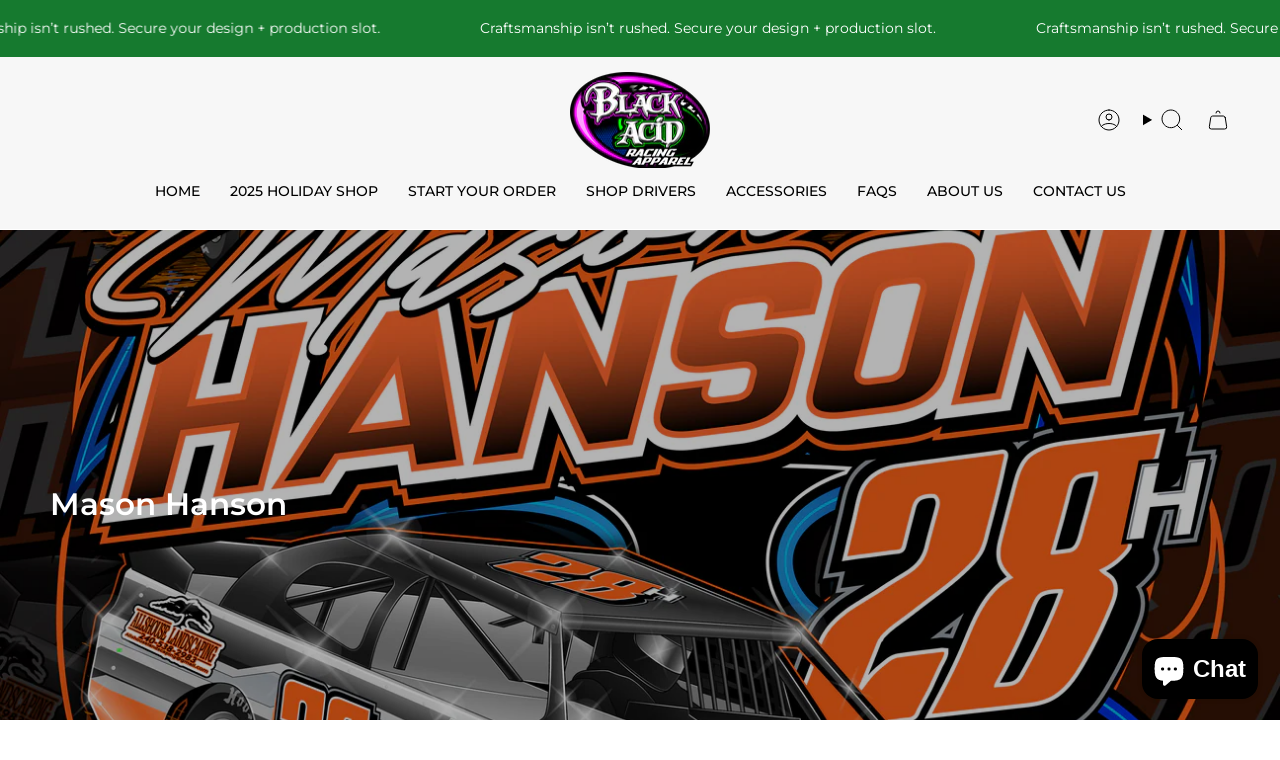

--- FILE ---
content_type: text/javascript; charset=utf-8
request_url: https://blackacidapparel.com/products/hanson-racing-long-sleeves.js
body_size: 1211
content:
{"id":7667281788998,"title":"Hanson Racing Long Sleeves","handle":"hanson-racing-long-sleeves","description":"\u003cp\u003eSupport Hanson Racing\u003cspan data-mce-fragment=\"1\"\u003e \u003c\/span\u003ewith their custom apparel! Available in \u003cspan data-mce-fragment=\"1\"\u003eBlack, Sports Gray and White\u003c\/span\u003e. Graphics are direct to garment printed with a left chest image and a full back image.\u003cbr\u003e\u003c\/p\u003e\n\u003cp\u003e\u003cbr\u003e\u003c\/p\u003e\n\u003cp\u003e\u003cem\u003eDue to ongoing product shortages and availability, garment colors may vary slightly than what is shown on screen due to differences in brand and dye lots. Garment used is Gildan 5400 \u003cstrong\u003eor available equal.\u003c\/strong\u003e\u003c\/em\u003e\u003c\/p\u003e\n\u003cp\u003e    \u003c\/p\u003e\n\u003cp\u003eCare Instructions:  Wash inside out on delicate and cold settings.  Tumble dry low. \u003c\/p\u003e","published_at":"2024-08-12T15:43:05-04:00","created_at":"2024-08-12T15:43:06-04:00","vendor":"Black Acid Apparel","type":"Long Sleeve","tags":["garment","Hanson","racing"],"price":3297,"price_min":3297,"price_max":3597,"available":true,"price_varies":true,"compare_at_price":null,"compare_at_price_min":0,"compare_at_price_max":0,"compare_at_price_varies":false,"variants":[{"id":42062546436166,"title":"Youth-XS \/ Black","option1":"Youth-XS","option2":"Black","option3":null,"sku":null,"requires_shipping":true,"taxable":true,"featured_image":{"id":32205622509638,"product_id":7667281788998,"position":1,"created_at":"2024-08-12T15:57:44-04:00","updated_at":"2024-08-12T15:57:46-04:00","alt":null,"width":1639,"height":2000,"src":"https:\/\/cdn.shopify.com\/s\/files\/1\/0206\/3699\/1552\/files\/longsleeve-HansonRacing-Black-back.png?v=1723492666","variant_ids":[42062546436166,42062546534470,42062546632774,42062546763846,42062546862150,42062546960454,42062547058758,42062547157062,42062547255366,42062547353670,42062547451974,42062547550278,42062547648582]},"available":true,"name":"Hanson Racing Long Sleeves - Youth-XS \/ Black","public_title":"Youth-XS \/ Black","options":["Youth-XS","Black"],"price":3297,"weight":383,"compare_at_price":null,"inventory_management":null,"barcode":null,"featured_media":{"alt":null,"id":24494724153414,"position":1,"preview_image":{"aspect_ratio":0.82,"height":2000,"width":1639,"src":"https:\/\/cdn.shopify.com\/s\/files\/1\/0206\/3699\/1552\/files\/longsleeve-HansonRacing-Black-back.png?v=1723492666"}},"requires_selling_plan":false,"selling_plan_allocations":[]},{"id":42062546468934,"title":"Youth-XS \/ Sports Gray","option1":"Youth-XS","option2":"Sports Gray","option3":null,"sku":null,"requires_shipping":true,"taxable":true,"featured_image":{"id":32205622575174,"product_id":7667281788998,"position":3,"created_at":"2024-08-12T15:57:44-04:00","updated_at":"2024-08-12T15:57:47-04:00","alt":null,"width":1639,"height":2000,"src":"https:\/\/cdn.shopify.com\/s\/files\/1\/0206\/3699\/1552\/files\/longsleeve-HansonRacing-SportGray-back.png?v=1723492667","variant_ids":[42062546468934,42062546567238,42062546698310,42062546796614,42062546894918,42062546993222,42062547091526,42062547189830,42062547288134,42062547386438,42062547484742,42062547583046,42062547681350]},"available":true,"name":"Hanson Racing Long Sleeves - Youth-XS \/ Sports Gray","public_title":"Youth-XS \/ Sports Gray","options":["Youth-XS","Sports Gray"],"price":3297,"weight":383,"compare_at_price":null,"inventory_management":null,"barcode":null,"featured_media":{"alt":null,"id":24494724218950,"position":3,"preview_image":{"aspect_ratio":0.82,"height":2000,"width":1639,"src":"https:\/\/cdn.shopify.com\/s\/files\/1\/0206\/3699\/1552\/files\/longsleeve-HansonRacing-SportGray-back.png?v=1723492667"}},"requires_selling_plan":false,"selling_plan_allocations":[]},{"id":42062546501702,"title":"Youth-XS \/ White","option1":"Youth-XS","option2":"White","option3":null,"sku":null,"requires_shipping":true,"taxable":true,"featured_image":{"id":32205622640710,"product_id":7667281788998,"position":5,"created_at":"2024-08-12T15:57:44-04:00","updated_at":"2024-08-12T15:57:47-04:00","alt":null,"width":1639,"height":2000,"src":"https:\/\/cdn.shopify.com\/s\/files\/1\/0206\/3699\/1552\/files\/longsleeve-HansonRacing-White-back.png?v=1723492667","variant_ids":[42062546501702,42062546600006,42062546731078,42062546829382,42062546927686,42062547025990,42062547124294,42062547222598,42062547320902,42062547419206,42062547517510,42062547615814,42062547714118]},"available":true,"name":"Hanson Racing Long Sleeves - Youth-XS \/ White","public_title":"Youth-XS \/ White","options":["Youth-XS","White"],"price":3297,"weight":383,"compare_at_price":null,"inventory_management":null,"barcode":null,"featured_media":{"alt":null,"id":24494724284486,"position":5,"preview_image":{"aspect_ratio":0.82,"height":2000,"width":1639,"src":"https:\/\/cdn.shopify.com\/s\/files\/1\/0206\/3699\/1552\/files\/longsleeve-HansonRacing-White-back.png?v=1723492667"}},"requires_selling_plan":false,"selling_plan_allocations":[]},{"id":42062546534470,"title":"Youth-S \/ Black","option1":"Youth-S","option2":"Black","option3":null,"sku":null,"requires_shipping":true,"taxable":true,"featured_image":{"id":32205622509638,"product_id":7667281788998,"position":1,"created_at":"2024-08-12T15:57:44-04:00","updated_at":"2024-08-12T15:57:46-04:00","alt":null,"width":1639,"height":2000,"src":"https:\/\/cdn.shopify.com\/s\/files\/1\/0206\/3699\/1552\/files\/longsleeve-HansonRacing-Black-back.png?v=1723492666","variant_ids":[42062546436166,42062546534470,42062546632774,42062546763846,42062546862150,42062546960454,42062547058758,42062547157062,42062547255366,42062547353670,42062547451974,42062547550278,42062547648582]},"available":true,"name":"Hanson Racing Long Sleeves - Youth-S \/ Black","public_title":"Youth-S \/ Black","options":["Youth-S","Black"],"price":3297,"weight":383,"compare_at_price":null,"inventory_management":null,"barcode":null,"featured_media":{"alt":null,"id":24494724153414,"position":1,"preview_image":{"aspect_ratio":0.82,"height":2000,"width":1639,"src":"https:\/\/cdn.shopify.com\/s\/files\/1\/0206\/3699\/1552\/files\/longsleeve-HansonRacing-Black-back.png?v=1723492666"}},"requires_selling_plan":false,"selling_plan_allocations":[]},{"id":42062546567238,"title":"Youth-S \/ Sports Gray","option1":"Youth-S","option2":"Sports Gray","option3":null,"sku":null,"requires_shipping":true,"taxable":true,"featured_image":{"id":32205622575174,"product_id":7667281788998,"position":3,"created_at":"2024-08-12T15:57:44-04:00","updated_at":"2024-08-12T15:57:47-04:00","alt":null,"width":1639,"height":2000,"src":"https:\/\/cdn.shopify.com\/s\/files\/1\/0206\/3699\/1552\/files\/longsleeve-HansonRacing-SportGray-back.png?v=1723492667","variant_ids":[42062546468934,42062546567238,42062546698310,42062546796614,42062546894918,42062546993222,42062547091526,42062547189830,42062547288134,42062547386438,42062547484742,42062547583046,42062547681350]},"available":true,"name":"Hanson Racing Long Sleeves - Youth-S \/ Sports Gray","public_title":"Youth-S \/ Sports Gray","options":["Youth-S","Sports Gray"],"price":3297,"weight":383,"compare_at_price":null,"inventory_management":null,"barcode":null,"featured_media":{"alt":null,"id":24494724218950,"position":3,"preview_image":{"aspect_ratio":0.82,"height":2000,"width":1639,"src":"https:\/\/cdn.shopify.com\/s\/files\/1\/0206\/3699\/1552\/files\/longsleeve-HansonRacing-SportGray-back.png?v=1723492667"}},"requires_selling_plan":false,"selling_plan_allocations":[]},{"id":42062546600006,"title":"Youth-S \/ White","option1":"Youth-S","option2":"White","option3":null,"sku":null,"requires_shipping":true,"taxable":true,"featured_image":{"id":32205622640710,"product_id":7667281788998,"position":5,"created_at":"2024-08-12T15:57:44-04:00","updated_at":"2024-08-12T15:57:47-04:00","alt":null,"width":1639,"height":2000,"src":"https:\/\/cdn.shopify.com\/s\/files\/1\/0206\/3699\/1552\/files\/longsleeve-HansonRacing-White-back.png?v=1723492667","variant_ids":[42062546501702,42062546600006,42062546731078,42062546829382,42062546927686,42062547025990,42062547124294,42062547222598,42062547320902,42062547419206,42062547517510,42062547615814,42062547714118]},"available":true,"name":"Hanson Racing Long Sleeves - Youth-S \/ White","public_title":"Youth-S \/ White","options":["Youth-S","White"],"price":3297,"weight":383,"compare_at_price":null,"inventory_management":null,"barcode":null,"featured_media":{"alt":null,"id":24494724284486,"position":5,"preview_image":{"aspect_ratio":0.82,"height":2000,"width":1639,"src":"https:\/\/cdn.shopify.com\/s\/files\/1\/0206\/3699\/1552\/files\/longsleeve-HansonRacing-White-back.png?v=1723492667"}},"requires_selling_plan":false,"selling_plan_allocations":[]},{"id":42062546632774,"title":"Youth-M \/ Black","option1":"Youth-M","option2":"Black","option3":null,"sku":null,"requires_shipping":true,"taxable":true,"featured_image":{"id":32205622509638,"product_id":7667281788998,"position":1,"created_at":"2024-08-12T15:57:44-04:00","updated_at":"2024-08-12T15:57:46-04:00","alt":null,"width":1639,"height":2000,"src":"https:\/\/cdn.shopify.com\/s\/files\/1\/0206\/3699\/1552\/files\/longsleeve-HansonRacing-Black-back.png?v=1723492666","variant_ids":[42062546436166,42062546534470,42062546632774,42062546763846,42062546862150,42062546960454,42062547058758,42062547157062,42062547255366,42062547353670,42062547451974,42062547550278,42062547648582]},"available":true,"name":"Hanson Racing Long Sleeves - Youth-M \/ Black","public_title":"Youth-M \/ Black","options":["Youth-M","Black"],"price":3297,"weight":383,"compare_at_price":null,"inventory_management":null,"barcode":null,"featured_media":{"alt":null,"id":24494724153414,"position":1,"preview_image":{"aspect_ratio":0.82,"height":2000,"width":1639,"src":"https:\/\/cdn.shopify.com\/s\/files\/1\/0206\/3699\/1552\/files\/longsleeve-HansonRacing-Black-back.png?v=1723492666"}},"requires_selling_plan":false,"selling_plan_allocations":[]},{"id":42062546698310,"title":"Youth-M \/ Sports Gray","option1":"Youth-M","option2":"Sports Gray","option3":null,"sku":null,"requires_shipping":true,"taxable":true,"featured_image":{"id":32205622575174,"product_id":7667281788998,"position":3,"created_at":"2024-08-12T15:57:44-04:00","updated_at":"2024-08-12T15:57:47-04:00","alt":null,"width":1639,"height":2000,"src":"https:\/\/cdn.shopify.com\/s\/files\/1\/0206\/3699\/1552\/files\/longsleeve-HansonRacing-SportGray-back.png?v=1723492667","variant_ids":[42062546468934,42062546567238,42062546698310,42062546796614,42062546894918,42062546993222,42062547091526,42062547189830,42062547288134,42062547386438,42062547484742,42062547583046,42062547681350]},"available":true,"name":"Hanson Racing Long Sleeves - Youth-M \/ Sports Gray","public_title":"Youth-M \/ Sports Gray","options":["Youth-M","Sports Gray"],"price":3297,"weight":383,"compare_at_price":null,"inventory_management":null,"barcode":null,"featured_media":{"alt":null,"id":24494724218950,"position":3,"preview_image":{"aspect_ratio":0.82,"height":2000,"width":1639,"src":"https:\/\/cdn.shopify.com\/s\/files\/1\/0206\/3699\/1552\/files\/longsleeve-HansonRacing-SportGray-back.png?v=1723492667"}},"requires_selling_plan":false,"selling_plan_allocations":[]},{"id":42062546731078,"title":"Youth-M \/ White","option1":"Youth-M","option2":"White","option3":null,"sku":null,"requires_shipping":true,"taxable":true,"featured_image":{"id":32205622640710,"product_id":7667281788998,"position":5,"created_at":"2024-08-12T15:57:44-04:00","updated_at":"2024-08-12T15:57:47-04:00","alt":null,"width":1639,"height":2000,"src":"https:\/\/cdn.shopify.com\/s\/files\/1\/0206\/3699\/1552\/files\/longsleeve-HansonRacing-White-back.png?v=1723492667","variant_ids":[42062546501702,42062546600006,42062546731078,42062546829382,42062546927686,42062547025990,42062547124294,42062547222598,42062547320902,42062547419206,42062547517510,42062547615814,42062547714118]},"available":true,"name":"Hanson Racing Long Sleeves - Youth-M \/ White","public_title":"Youth-M \/ White","options":["Youth-M","White"],"price":3297,"weight":383,"compare_at_price":null,"inventory_management":null,"barcode":null,"featured_media":{"alt":null,"id":24494724284486,"position":5,"preview_image":{"aspect_ratio":0.82,"height":2000,"width":1639,"src":"https:\/\/cdn.shopify.com\/s\/files\/1\/0206\/3699\/1552\/files\/longsleeve-HansonRacing-White-back.png?v=1723492667"}},"requires_selling_plan":false,"selling_plan_allocations":[]},{"id":42062546763846,"title":"Youth-L \/ Black","option1":"Youth-L","option2":"Black","option3":null,"sku":null,"requires_shipping":true,"taxable":true,"featured_image":{"id":32205622509638,"product_id":7667281788998,"position":1,"created_at":"2024-08-12T15:57:44-04:00","updated_at":"2024-08-12T15:57:46-04:00","alt":null,"width":1639,"height":2000,"src":"https:\/\/cdn.shopify.com\/s\/files\/1\/0206\/3699\/1552\/files\/longsleeve-HansonRacing-Black-back.png?v=1723492666","variant_ids":[42062546436166,42062546534470,42062546632774,42062546763846,42062546862150,42062546960454,42062547058758,42062547157062,42062547255366,42062547353670,42062547451974,42062547550278,42062547648582]},"available":true,"name":"Hanson Racing Long Sleeves - Youth-L \/ Black","public_title":"Youth-L \/ Black","options":["Youth-L","Black"],"price":3297,"weight":383,"compare_at_price":null,"inventory_management":null,"barcode":null,"featured_media":{"alt":null,"id":24494724153414,"position":1,"preview_image":{"aspect_ratio":0.82,"height":2000,"width":1639,"src":"https:\/\/cdn.shopify.com\/s\/files\/1\/0206\/3699\/1552\/files\/longsleeve-HansonRacing-Black-back.png?v=1723492666"}},"requires_selling_plan":false,"selling_plan_allocations":[]},{"id":42062546796614,"title":"Youth-L \/ Sports Gray","option1":"Youth-L","option2":"Sports Gray","option3":null,"sku":null,"requires_shipping":true,"taxable":true,"featured_image":{"id":32205622575174,"product_id":7667281788998,"position":3,"created_at":"2024-08-12T15:57:44-04:00","updated_at":"2024-08-12T15:57:47-04:00","alt":null,"width":1639,"height":2000,"src":"https:\/\/cdn.shopify.com\/s\/files\/1\/0206\/3699\/1552\/files\/longsleeve-HansonRacing-SportGray-back.png?v=1723492667","variant_ids":[42062546468934,42062546567238,42062546698310,42062546796614,42062546894918,42062546993222,42062547091526,42062547189830,42062547288134,42062547386438,42062547484742,42062547583046,42062547681350]},"available":true,"name":"Hanson Racing Long Sleeves - Youth-L \/ Sports Gray","public_title":"Youth-L \/ Sports Gray","options":["Youth-L","Sports Gray"],"price":3297,"weight":383,"compare_at_price":null,"inventory_management":null,"barcode":null,"featured_media":{"alt":null,"id":24494724218950,"position":3,"preview_image":{"aspect_ratio":0.82,"height":2000,"width":1639,"src":"https:\/\/cdn.shopify.com\/s\/files\/1\/0206\/3699\/1552\/files\/longsleeve-HansonRacing-SportGray-back.png?v=1723492667"}},"requires_selling_plan":false,"selling_plan_allocations":[]},{"id":42062546829382,"title":"Youth-L \/ White","option1":"Youth-L","option2":"White","option3":null,"sku":null,"requires_shipping":true,"taxable":true,"featured_image":{"id":32205622640710,"product_id":7667281788998,"position":5,"created_at":"2024-08-12T15:57:44-04:00","updated_at":"2024-08-12T15:57:47-04:00","alt":null,"width":1639,"height":2000,"src":"https:\/\/cdn.shopify.com\/s\/files\/1\/0206\/3699\/1552\/files\/longsleeve-HansonRacing-White-back.png?v=1723492667","variant_ids":[42062546501702,42062546600006,42062546731078,42062546829382,42062546927686,42062547025990,42062547124294,42062547222598,42062547320902,42062547419206,42062547517510,42062547615814,42062547714118]},"available":true,"name":"Hanson Racing Long Sleeves - Youth-L \/ White","public_title":"Youth-L \/ White","options":["Youth-L","White"],"price":3297,"weight":383,"compare_at_price":null,"inventory_management":null,"barcode":null,"featured_media":{"alt":null,"id":24494724284486,"position":5,"preview_image":{"aspect_ratio":0.82,"height":2000,"width":1639,"src":"https:\/\/cdn.shopify.com\/s\/files\/1\/0206\/3699\/1552\/files\/longsleeve-HansonRacing-White-back.png?v=1723492667"}},"requires_selling_plan":false,"selling_plan_allocations":[]},{"id":42062546862150,"title":"Youth-XL \/ Black","option1":"Youth-XL","option2":"Black","option3":null,"sku":null,"requires_shipping":true,"taxable":true,"featured_image":{"id":32205622509638,"product_id":7667281788998,"position":1,"created_at":"2024-08-12T15:57:44-04:00","updated_at":"2024-08-12T15:57:46-04:00","alt":null,"width":1639,"height":2000,"src":"https:\/\/cdn.shopify.com\/s\/files\/1\/0206\/3699\/1552\/files\/longsleeve-HansonRacing-Black-back.png?v=1723492666","variant_ids":[42062546436166,42062546534470,42062546632774,42062546763846,42062546862150,42062546960454,42062547058758,42062547157062,42062547255366,42062547353670,42062547451974,42062547550278,42062547648582]},"available":true,"name":"Hanson Racing Long Sleeves - Youth-XL \/ Black","public_title":"Youth-XL \/ Black","options":["Youth-XL","Black"],"price":3297,"weight":383,"compare_at_price":null,"inventory_management":null,"barcode":null,"featured_media":{"alt":null,"id":24494724153414,"position":1,"preview_image":{"aspect_ratio":0.82,"height":2000,"width":1639,"src":"https:\/\/cdn.shopify.com\/s\/files\/1\/0206\/3699\/1552\/files\/longsleeve-HansonRacing-Black-back.png?v=1723492666"}},"requires_selling_plan":false,"selling_plan_allocations":[]},{"id":42062546894918,"title":"Youth-XL \/ Sports Gray","option1":"Youth-XL","option2":"Sports Gray","option3":null,"sku":null,"requires_shipping":true,"taxable":true,"featured_image":{"id":32205622575174,"product_id":7667281788998,"position":3,"created_at":"2024-08-12T15:57:44-04:00","updated_at":"2024-08-12T15:57:47-04:00","alt":null,"width":1639,"height":2000,"src":"https:\/\/cdn.shopify.com\/s\/files\/1\/0206\/3699\/1552\/files\/longsleeve-HansonRacing-SportGray-back.png?v=1723492667","variant_ids":[42062546468934,42062546567238,42062546698310,42062546796614,42062546894918,42062546993222,42062547091526,42062547189830,42062547288134,42062547386438,42062547484742,42062547583046,42062547681350]},"available":true,"name":"Hanson Racing Long Sleeves - Youth-XL \/ Sports Gray","public_title":"Youth-XL \/ Sports Gray","options":["Youth-XL","Sports Gray"],"price":3297,"weight":383,"compare_at_price":null,"inventory_management":null,"barcode":null,"featured_media":{"alt":null,"id":24494724218950,"position":3,"preview_image":{"aspect_ratio":0.82,"height":2000,"width":1639,"src":"https:\/\/cdn.shopify.com\/s\/files\/1\/0206\/3699\/1552\/files\/longsleeve-HansonRacing-SportGray-back.png?v=1723492667"}},"requires_selling_plan":false,"selling_plan_allocations":[]},{"id":42062546927686,"title":"Youth-XL \/ White","option1":"Youth-XL","option2":"White","option3":null,"sku":null,"requires_shipping":true,"taxable":true,"featured_image":{"id":32205622640710,"product_id":7667281788998,"position":5,"created_at":"2024-08-12T15:57:44-04:00","updated_at":"2024-08-12T15:57:47-04:00","alt":null,"width":1639,"height":2000,"src":"https:\/\/cdn.shopify.com\/s\/files\/1\/0206\/3699\/1552\/files\/longsleeve-HansonRacing-White-back.png?v=1723492667","variant_ids":[42062546501702,42062546600006,42062546731078,42062546829382,42062546927686,42062547025990,42062547124294,42062547222598,42062547320902,42062547419206,42062547517510,42062547615814,42062547714118]},"available":true,"name":"Hanson Racing Long Sleeves - Youth-XL \/ White","public_title":"Youth-XL \/ White","options":["Youth-XL","White"],"price":3297,"weight":383,"compare_at_price":null,"inventory_management":null,"barcode":null,"featured_media":{"alt":null,"id":24494724284486,"position":5,"preview_image":{"aspect_ratio":0.82,"height":2000,"width":1639,"src":"https:\/\/cdn.shopify.com\/s\/files\/1\/0206\/3699\/1552\/files\/longsleeve-HansonRacing-White-back.png?v=1723492667"}},"requires_selling_plan":false,"selling_plan_allocations":[]},{"id":42062546960454,"title":"S \/ Black","option1":"S","option2":"Black","option3":null,"sku":null,"requires_shipping":true,"taxable":true,"featured_image":{"id":32205622509638,"product_id":7667281788998,"position":1,"created_at":"2024-08-12T15:57:44-04:00","updated_at":"2024-08-12T15:57:46-04:00","alt":null,"width":1639,"height":2000,"src":"https:\/\/cdn.shopify.com\/s\/files\/1\/0206\/3699\/1552\/files\/longsleeve-HansonRacing-Black-back.png?v=1723492666","variant_ids":[42062546436166,42062546534470,42062546632774,42062546763846,42062546862150,42062546960454,42062547058758,42062547157062,42062547255366,42062547353670,42062547451974,42062547550278,42062547648582]},"available":true,"name":"Hanson Racing Long Sleeves - S \/ Black","public_title":"S \/ Black","options":["S","Black"],"price":3297,"weight":383,"compare_at_price":null,"inventory_management":null,"barcode":null,"featured_media":{"alt":null,"id":24494724153414,"position":1,"preview_image":{"aspect_ratio":0.82,"height":2000,"width":1639,"src":"https:\/\/cdn.shopify.com\/s\/files\/1\/0206\/3699\/1552\/files\/longsleeve-HansonRacing-Black-back.png?v=1723492666"}},"requires_selling_plan":false,"selling_plan_allocations":[]},{"id":42062546993222,"title":"S \/ Sports Gray","option1":"S","option2":"Sports Gray","option3":null,"sku":null,"requires_shipping":true,"taxable":true,"featured_image":{"id":32205622575174,"product_id":7667281788998,"position":3,"created_at":"2024-08-12T15:57:44-04:00","updated_at":"2024-08-12T15:57:47-04:00","alt":null,"width":1639,"height":2000,"src":"https:\/\/cdn.shopify.com\/s\/files\/1\/0206\/3699\/1552\/files\/longsleeve-HansonRacing-SportGray-back.png?v=1723492667","variant_ids":[42062546468934,42062546567238,42062546698310,42062546796614,42062546894918,42062546993222,42062547091526,42062547189830,42062547288134,42062547386438,42062547484742,42062547583046,42062547681350]},"available":true,"name":"Hanson Racing Long Sleeves - S \/ Sports Gray","public_title":"S \/ Sports Gray","options":["S","Sports Gray"],"price":3297,"weight":383,"compare_at_price":null,"inventory_management":null,"barcode":null,"featured_media":{"alt":null,"id":24494724218950,"position":3,"preview_image":{"aspect_ratio":0.82,"height":2000,"width":1639,"src":"https:\/\/cdn.shopify.com\/s\/files\/1\/0206\/3699\/1552\/files\/longsleeve-HansonRacing-SportGray-back.png?v=1723492667"}},"requires_selling_plan":false,"selling_plan_allocations":[]},{"id":42062547025990,"title":"S \/ White","option1":"S","option2":"White","option3":null,"sku":null,"requires_shipping":true,"taxable":true,"featured_image":{"id":32205622640710,"product_id":7667281788998,"position":5,"created_at":"2024-08-12T15:57:44-04:00","updated_at":"2024-08-12T15:57:47-04:00","alt":null,"width":1639,"height":2000,"src":"https:\/\/cdn.shopify.com\/s\/files\/1\/0206\/3699\/1552\/files\/longsleeve-HansonRacing-White-back.png?v=1723492667","variant_ids":[42062546501702,42062546600006,42062546731078,42062546829382,42062546927686,42062547025990,42062547124294,42062547222598,42062547320902,42062547419206,42062547517510,42062547615814,42062547714118]},"available":true,"name":"Hanson Racing Long Sleeves - S \/ White","public_title":"S \/ White","options":["S","White"],"price":3297,"weight":383,"compare_at_price":null,"inventory_management":null,"barcode":null,"featured_media":{"alt":null,"id":24494724284486,"position":5,"preview_image":{"aspect_ratio":0.82,"height":2000,"width":1639,"src":"https:\/\/cdn.shopify.com\/s\/files\/1\/0206\/3699\/1552\/files\/longsleeve-HansonRacing-White-back.png?v=1723492667"}},"requires_selling_plan":false,"selling_plan_allocations":[]},{"id":42062547058758,"title":"M \/ Black","option1":"M","option2":"Black","option3":null,"sku":null,"requires_shipping":true,"taxable":true,"featured_image":{"id":32205622509638,"product_id":7667281788998,"position":1,"created_at":"2024-08-12T15:57:44-04:00","updated_at":"2024-08-12T15:57:46-04:00","alt":null,"width":1639,"height":2000,"src":"https:\/\/cdn.shopify.com\/s\/files\/1\/0206\/3699\/1552\/files\/longsleeve-HansonRacing-Black-back.png?v=1723492666","variant_ids":[42062546436166,42062546534470,42062546632774,42062546763846,42062546862150,42062546960454,42062547058758,42062547157062,42062547255366,42062547353670,42062547451974,42062547550278,42062547648582]},"available":true,"name":"Hanson Racing Long Sleeves - M \/ Black","public_title":"M \/ Black","options":["M","Black"],"price":3297,"weight":383,"compare_at_price":null,"inventory_management":null,"barcode":null,"featured_media":{"alt":null,"id":24494724153414,"position":1,"preview_image":{"aspect_ratio":0.82,"height":2000,"width":1639,"src":"https:\/\/cdn.shopify.com\/s\/files\/1\/0206\/3699\/1552\/files\/longsleeve-HansonRacing-Black-back.png?v=1723492666"}},"requires_selling_plan":false,"selling_plan_allocations":[]},{"id":42062547091526,"title":"M \/ Sports Gray","option1":"M","option2":"Sports Gray","option3":null,"sku":null,"requires_shipping":true,"taxable":true,"featured_image":{"id":32205622575174,"product_id":7667281788998,"position":3,"created_at":"2024-08-12T15:57:44-04:00","updated_at":"2024-08-12T15:57:47-04:00","alt":null,"width":1639,"height":2000,"src":"https:\/\/cdn.shopify.com\/s\/files\/1\/0206\/3699\/1552\/files\/longsleeve-HansonRacing-SportGray-back.png?v=1723492667","variant_ids":[42062546468934,42062546567238,42062546698310,42062546796614,42062546894918,42062546993222,42062547091526,42062547189830,42062547288134,42062547386438,42062547484742,42062547583046,42062547681350]},"available":true,"name":"Hanson Racing Long Sleeves - M \/ Sports Gray","public_title":"M \/ Sports Gray","options":["M","Sports Gray"],"price":3297,"weight":383,"compare_at_price":null,"inventory_management":null,"barcode":null,"featured_media":{"alt":null,"id":24494724218950,"position":3,"preview_image":{"aspect_ratio":0.82,"height":2000,"width":1639,"src":"https:\/\/cdn.shopify.com\/s\/files\/1\/0206\/3699\/1552\/files\/longsleeve-HansonRacing-SportGray-back.png?v=1723492667"}},"requires_selling_plan":false,"selling_plan_allocations":[]},{"id":42062547124294,"title":"M \/ White","option1":"M","option2":"White","option3":null,"sku":null,"requires_shipping":true,"taxable":true,"featured_image":{"id":32205622640710,"product_id":7667281788998,"position":5,"created_at":"2024-08-12T15:57:44-04:00","updated_at":"2024-08-12T15:57:47-04:00","alt":null,"width":1639,"height":2000,"src":"https:\/\/cdn.shopify.com\/s\/files\/1\/0206\/3699\/1552\/files\/longsleeve-HansonRacing-White-back.png?v=1723492667","variant_ids":[42062546501702,42062546600006,42062546731078,42062546829382,42062546927686,42062547025990,42062547124294,42062547222598,42062547320902,42062547419206,42062547517510,42062547615814,42062547714118]},"available":true,"name":"Hanson Racing Long Sleeves - M \/ White","public_title":"M \/ White","options":["M","White"],"price":3297,"weight":383,"compare_at_price":null,"inventory_management":null,"barcode":null,"featured_media":{"alt":null,"id":24494724284486,"position":5,"preview_image":{"aspect_ratio":0.82,"height":2000,"width":1639,"src":"https:\/\/cdn.shopify.com\/s\/files\/1\/0206\/3699\/1552\/files\/longsleeve-HansonRacing-White-back.png?v=1723492667"}},"requires_selling_plan":false,"selling_plan_allocations":[]},{"id":42062547157062,"title":"L \/ Black","option1":"L","option2":"Black","option3":null,"sku":null,"requires_shipping":true,"taxable":true,"featured_image":{"id":32205622509638,"product_id":7667281788998,"position":1,"created_at":"2024-08-12T15:57:44-04:00","updated_at":"2024-08-12T15:57:46-04:00","alt":null,"width":1639,"height":2000,"src":"https:\/\/cdn.shopify.com\/s\/files\/1\/0206\/3699\/1552\/files\/longsleeve-HansonRacing-Black-back.png?v=1723492666","variant_ids":[42062546436166,42062546534470,42062546632774,42062546763846,42062546862150,42062546960454,42062547058758,42062547157062,42062547255366,42062547353670,42062547451974,42062547550278,42062547648582]},"available":true,"name":"Hanson Racing Long Sleeves - L \/ Black","public_title":"L \/ Black","options":["L","Black"],"price":3297,"weight":383,"compare_at_price":null,"inventory_management":null,"barcode":null,"featured_media":{"alt":null,"id":24494724153414,"position":1,"preview_image":{"aspect_ratio":0.82,"height":2000,"width":1639,"src":"https:\/\/cdn.shopify.com\/s\/files\/1\/0206\/3699\/1552\/files\/longsleeve-HansonRacing-Black-back.png?v=1723492666"}},"requires_selling_plan":false,"selling_plan_allocations":[]},{"id":42062547189830,"title":"L \/ Sports Gray","option1":"L","option2":"Sports Gray","option3":null,"sku":null,"requires_shipping":true,"taxable":true,"featured_image":{"id":32205622575174,"product_id":7667281788998,"position":3,"created_at":"2024-08-12T15:57:44-04:00","updated_at":"2024-08-12T15:57:47-04:00","alt":null,"width":1639,"height":2000,"src":"https:\/\/cdn.shopify.com\/s\/files\/1\/0206\/3699\/1552\/files\/longsleeve-HansonRacing-SportGray-back.png?v=1723492667","variant_ids":[42062546468934,42062546567238,42062546698310,42062546796614,42062546894918,42062546993222,42062547091526,42062547189830,42062547288134,42062547386438,42062547484742,42062547583046,42062547681350]},"available":true,"name":"Hanson Racing Long Sleeves - L \/ Sports Gray","public_title":"L \/ Sports Gray","options":["L","Sports Gray"],"price":3297,"weight":383,"compare_at_price":null,"inventory_management":null,"barcode":null,"featured_media":{"alt":null,"id":24494724218950,"position":3,"preview_image":{"aspect_ratio":0.82,"height":2000,"width":1639,"src":"https:\/\/cdn.shopify.com\/s\/files\/1\/0206\/3699\/1552\/files\/longsleeve-HansonRacing-SportGray-back.png?v=1723492667"}},"requires_selling_plan":false,"selling_plan_allocations":[]},{"id":42062547222598,"title":"L \/ White","option1":"L","option2":"White","option3":null,"sku":null,"requires_shipping":true,"taxable":true,"featured_image":{"id":32205622640710,"product_id":7667281788998,"position":5,"created_at":"2024-08-12T15:57:44-04:00","updated_at":"2024-08-12T15:57:47-04:00","alt":null,"width":1639,"height":2000,"src":"https:\/\/cdn.shopify.com\/s\/files\/1\/0206\/3699\/1552\/files\/longsleeve-HansonRacing-White-back.png?v=1723492667","variant_ids":[42062546501702,42062546600006,42062546731078,42062546829382,42062546927686,42062547025990,42062547124294,42062547222598,42062547320902,42062547419206,42062547517510,42062547615814,42062547714118]},"available":true,"name":"Hanson Racing Long Sleeves - L \/ White","public_title":"L \/ White","options":["L","White"],"price":3297,"weight":383,"compare_at_price":null,"inventory_management":null,"barcode":null,"featured_media":{"alt":null,"id":24494724284486,"position":5,"preview_image":{"aspect_ratio":0.82,"height":2000,"width":1639,"src":"https:\/\/cdn.shopify.com\/s\/files\/1\/0206\/3699\/1552\/files\/longsleeve-HansonRacing-White-back.png?v=1723492667"}},"requires_selling_plan":false,"selling_plan_allocations":[]},{"id":42062547255366,"title":"XL \/ Black","option1":"XL","option2":"Black","option3":null,"sku":null,"requires_shipping":true,"taxable":true,"featured_image":{"id":32205622509638,"product_id":7667281788998,"position":1,"created_at":"2024-08-12T15:57:44-04:00","updated_at":"2024-08-12T15:57:46-04:00","alt":null,"width":1639,"height":2000,"src":"https:\/\/cdn.shopify.com\/s\/files\/1\/0206\/3699\/1552\/files\/longsleeve-HansonRacing-Black-back.png?v=1723492666","variant_ids":[42062546436166,42062546534470,42062546632774,42062546763846,42062546862150,42062546960454,42062547058758,42062547157062,42062547255366,42062547353670,42062547451974,42062547550278,42062547648582]},"available":true,"name":"Hanson Racing Long Sleeves - XL \/ Black","public_title":"XL \/ Black","options":["XL","Black"],"price":3297,"weight":383,"compare_at_price":null,"inventory_management":null,"barcode":null,"featured_media":{"alt":null,"id":24494724153414,"position":1,"preview_image":{"aspect_ratio":0.82,"height":2000,"width":1639,"src":"https:\/\/cdn.shopify.com\/s\/files\/1\/0206\/3699\/1552\/files\/longsleeve-HansonRacing-Black-back.png?v=1723492666"}},"requires_selling_plan":false,"selling_plan_allocations":[]},{"id":42062547288134,"title":"XL \/ Sports Gray","option1":"XL","option2":"Sports Gray","option3":null,"sku":null,"requires_shipping":true,"taxable":true,"featured_image":{"id":32205622575174,"product_id":7667281788998,"position":3,"created_at":"2024-08-12T15:57:44-04:00","updated_at":"2024-08-12T15:57:47-04:00","alt":null,"width":1639,"height":2000,"src":"https:\/\/cdn.shopify.com\/s\/files\/1\/0206\/3699\/1552\/files\/longsleeve-HansonRacing-SportGray-back.png?v=1723492667","variant_ids":[42062546468934,42062546567238,42062546698310,42062546796614,42062546894918,42062546993222,42062547091526,42062547189830,42062547288134,42062547386438,42062547484742,42062547583046,42062547681350]},"available":true,"name":"Hanson Racing Long Sleeves - XL \/ Sports Gray","public_title":"XL \/ Sports Gray","options":["XL","Sports Gray"],"price":3297,"weight":383,"compare_at_price":null,"inventory_management":null,"barcode":null,"featured_media":{"alt":null,"id":24494724218950,"position":3,"preview_image":{"aspect_ratio":0.82,"height":2000,"width":1639,"src":"https:\/\/cdn.shopify.com\/s\/files\/1\/0206\/3699\/1552\/files\/longsleeve-HansonRacing-SportGray-back.png?v=1723492667"}},"requires_selling_plan":false,"selling_plan_allocations":[]},{"id":42062547320902,"title":"XL \/ White","option1":"XL","option2":"White","option3":null,"sku":null,"requires_shipping":true,"taxable":true,"featured_image":{"id":32205622640710,"product_id":7667281788998,"position":5,"created_at":"2024-08-12T15:57:44-04:00","updated_at":"2024-08-12T15:57:47-04:00","alt":null,"width":1639,"height":2000,"src":"https:\/\/cdn.shopify.com\/s\/files\/1\/0206\/3699\/1552\/files\/longsleeve-HansonRacing-White-back.png?v=1723492667","variant_ids":[42062546501702,42062546600006,42062546731078,42062546829382,42062546927686,42062547025990,42062547124294,42062547222598,42062547320902,42062547419206,42062547517510,42062547615814,42062547714118]},"available":true,"name":"Hanson Racing Long Sleeves - XL \/ White","public_title":"XL \/ White","options":["XL","White"],"price":3297,"weight":383,"compare_at_price":null,"inventory_management":null,"barcode":null,"featured_media":{"alt":null,"id":24494724284486,"position":5,"preview_image":{"aspect_ratio":0.82,"height":2000,"width":1639,"src":"https:\/\/cdn.shopify.com\/s\/files\/1\/0206\/3699\/1552\/files\/longsleeve-HansonRacing-White-back.png?v=1723492667"}},"requires_selling_plan":false,"selling_plan_allocations":[]},{"id":42062547353670,"title":"2X \/ Black","option1":"2X","option2":"Black","option3":null,"sku":null,"requires_shipping":true,"taxable":true,"featured_image":{"id":32205622509638,"product_id":7667281788998,"position":1,"created_at":"2024-08-12T15:57:44-04:00","updated_at":"2024-08-12T15:57:46-04:00","alt":null,"width":1639,"height":2000,"src":"https:\/\/cdn.shopify.com\/s\/files\/1\/0206\/3699\/1552\/files\/longsleeve-HansonRacing-Black-back.png?v=1723492666","variant_ids":[42062546436166,42062546534470,42062546632774,42062546763846,42062546862150,42062546960454,42062547058758,42062547157062,42062547255366,42062547353670,42062547451974,42062547550278,42062547648582]},"available":true,"name":"Hanson Racing Long Sleeves - 2X \/ Black","public_title":"2X \/ Black","options":["2X","Black"],"price":3497,"weight":383,"compare_at_price":null,"inventory_management":null,"barcode":null,"featured_media":{"alt":null,"id":24494724153414,"position":1,"preview_image":{"aspect_ratio":0.82,"height":2000,"width":1639,"src":"https:\/\/cdn.shopify.com\/s\/files\/1\/0206\/3699\/1552\/files\/longsleeve-HansonRacing-Black-back.png?v=1723492666"}},"requires_selling_plan":false,"selling_plan_allocations":[]},{"id":42062547386438,"title":"2X \/ Sports Gray","option1":"2X","option2":"Sports Gray","option3":null,"sku":null,"requires_shipping":true,"taxable":true,"featured_image":{"id":32205622575174,"product_id":7667281788998,"position":3,"created_at":"2024-08-12T15:57:44-04:00","updated_at":"2024-08-12T15:57:47-04:00","alt":null,"width":1639,"height":2000,"src":"https:\/\/cdn.shopify.com\/s\/files\/1\/0206\/3699\/1552\/files\/longsleeve-HansonRacing-SportGray-back.png?v=1723492667","variant_ids":[42062546468934,42062546567238,42062546698310,42062546796614,42062546894918,42062546993222,42062547091526,42062547189830,42062547288134,42062547386438,42062547484742,42062547583046,42062547681350]},"available":true,"name":"Hanson Racing Long Sleeves - 2X \/ Sports Gray","public_title":"2X \/ Sports Gray","options":["2X","Sports Gray"],"price":3497,"weight":383,"compare_at_price":null,"inventory_management":null,"barcode":null,"featured_media":{"alt":null,"id":24494724218950,"position":3,"preview_image":{"aspect_ratio":0.82,"height":2000,"width":1639,"src":"https:\/\/cdn.shopify.com\/s\/files\/1\/0206\/3699\/1552\/files\/longsleeve-HansonRacing-SportGray-back.png?v=1723492667"}},"requires_selling_plan":false,"selling_plan_allocations":[]},{"id":42062547419206,"title":"2X \/ White","option1":"2X","option2":"White","option3":null,"sku":null,"requires_shipping":true,"taxable":true,"featured_image":{"id":32205622640710,"product_id":7667281788998,"position":5,"created_at":"2024-08-12T15:57:44-04:00","updated_at":"2024-08-12T15:57:47-04:00","alt":null,"width":1639,"height":2000,"src":"https:\/\/cdn.shopify.com\/s\/files\/1\/0206\/3699\/1552\/files\/longsleeve-HansonRacing-White-back.png?v=1723492667","variant_ids":[42062546501702,42062546600006,42062546731078,42062546829382,42062546927686,42062547025990,42062547124294,42062547222598,42062547320902,42062547419206,42062547517510,42062547615814,42062547714118]},"available":true,"name":"Hanson Racing Long Sleeves - 2X \/ White","public_title":"2X \/ White","options":["2X","White"],"price":3497,"weight":383,"compare_at_price":null,"inventory_management":null,"barcode":null,"featured_media":{"alt":null,"id":24494724284486,"position":5,"preview_image":{"aspect_ratio":0.82,"height":2000,"width":1639,"src":"https:\/\/cdn.shopify.com\/s\/files\/1\/0206\/3699\/1552\/files\/longsleeve-HansonRacing-White-back.png?v=1723492667"}},"requires_selling_plan":false,"selling_plan_allocations":[]},{"id":42062547451974,"title":"3X \/ Black","option1":"3X","option2":"Black","option3":null,"sku":null,"requires_shipping":true,"taxable":true,"featured_image":{"id":32205622509638,"product_id":7667281788998,"position":1,"created_at":"2024-08-12T15:57:44-04:00","updated_at":"2024-08-12T15:57:46-04:00","alt":null,"width":1639,"height":2000,"src":"https:\/\/cdn.shopify.com\/s\/files\/1\/0206\/3699\/1552\/files\/longsleeve-HansonRacing-Black-back.png?v=1723492666","variant_ids":[42062546436166,42062546534470,42062546632774,42062546763846,42062546862150,42062546960454,42062547058758,42062547157062,42062547255366,42062547353670,42062547451974,42062547550278,42062547648582]},"available":true,"name":"Hanson Racing Long Sleeves - 3X \/ Black","public_title":"3X \/ Black","options":["3X","Black"],"price":3597,"weight":383,"compare_at_price":null,"inventory_management":null,"barcode":null,"featured_media":{"alt":null,"id":24494724153414,"position":1,"preview_image":{"aspect_ratio":0.82,"height":2000,"width":1639,"src":"https:\/\/cdn.shopify.com\/s\/files\/1\/0206\/3699\/1552\/files\/longsleeve-HansonRacing-Black-back.png?v=1723492666"}},"requires_selling_plan":false,"selling_plan_allocations":[]},{"id":42062547484742,"title":"3X \/ Sports Gray","option1":"3X","option2":"Sports Gray","option3":null,"sku":null,"requires_shipping":true,"taxable":true,"featured_image":{"id":32205622575174,"product_id":7667281788998,"position":3,"created_at":"2024-08-12T15:57:44-04:00","updated_at":"2024-08-12T15:57:47-04:00","alt":null,"width":1639,"height":2000,"src":"https:\/\/cdn.shopify.com\/s\/files\/1\/0206\/3699\/1552\/files\/longsleeve-HansonRacing-SportGray-back.png?v=1723492667","variant_ids":[42062546468934,42062546567238,42062546698310,42062546796614,42062546894918,42062546993222,42062547091526,42062547189830,42062547288134,42062547386438,42062547484742,42062547583046,42062547681350]},"available":true,"name":"Hanson Racing Long Sleeves - 3X \/ Sports Gray","public_title":"3X \/ Sports Gray","options":["3X","Sports Gray"],"price":3597,"weight":383,"compare_at_price":null,"inventory_management":null,"barcode":null,"featured_media":{"alt":null,"id":24494724218950,"position":3,"preview_image":{"aspect_ratio":0.82,"height":2000,"width":1639,"src":"https:\/\/cdn.shopify.com\/s\/files\/1\/0206\/3699\/1552\/files\/longsleeve-HansonRacing-SportGray-back.png?v=1723492667"}},"requires_selling_plan":false,"selling_plan_allocations":[]},{"id":42062547517510,"title":"3X \/ White","option1":"3X","option2":"White","option3":null,"sku":null,"requires_shipping":true,"taxable":true,"featured_image":{"id":32205622640710,"product_id":7667281788998,"position":5,"created_at":"2024-08-12T15:57:44-04:00","updated_at":"2024-08-12T15:57:47-04:00","alt":null,"width":1639,"height":2000,"src":"https:\/\/cdn.shopify.com\/s\/files\/1\/0206\/3699\/1552\/files\/longsleeve-HansonRacing-White-back.png?v=1723492667","variant_ids":[42062546501702,42062546600006,42062546731078,42062546829382,42062546927686,42062547025990,42062547124294,42062547222598,42062547320902,42062547419206,42062547517510,42062547615814,42062547714118]},"available":true,"name":"Hanson Racing Long Sleeves - 3X \/ White","public_title":"3X \/ White","options":["3X","White"],"price":3597,"weight":383,"compare_at_price":null,"inventory_management":null,"barcode":null,"featured_media":{"alt":null,"id":24494724284486,"position":5,"preview_image":{"aspect_ratio":0.82,"height":2000,"width":1639,"src":"https:\/\/cdn.shopify.com\/s\/files\/1\/0206\/3699\/1552\/files\/longsleeve-HansonRacing-White-back.png?v=1723492667"}},"requires_selling_plan":false,"selling_plan_allocations":[]},{"id":42062547550278,"title":"4X \/ Black","option1":"4X","option2":"Black","option3":null,"sku":null,"requires_shipping":true,"taxable":true,"featured_image":{"id":32205622509638,"product_id":7667281788998,"position":1,"created_at":"2024-08-12T15:57:44-04:00","updated_at":"2024-08-12T15:57:46-04:00","alt":null,"width":1639,"height":2000,"src":"https:\/\/cdn.shopify.com\/s\/files\/1\/0206\/3699\/1552\/files\/longsleeve-HansonRacing-Black-back.png?v=1723492666","variant_ids":[42062546436166,42062546534470,42062546632774,42062546763846,42062546862150,42062546960454,42062547058758,42062547157062,42062547255366,42062547353670,42062547451974,42062547550278,42062547648582]},"available":true,"name":"Hanson Racing Long Sleeves - 4X \/ Black","public_title":"4X \/ Black","options":["4X","Black"],"price":3597,"weight":383,"compare_at_price":null,"inventory_management":null,"barcode":null,"featured_media":{"alt":null,"id":24494724153414,"position":1,"preview_image":{"aspect_ratio":0.82,"height":2000,"width":1639,"src":"https:\/\/cdn.shopify.com\/s\/files\/1\/0206\/3699\/1552\/files\/longsleeve-HansonRacing-Black-back.png?v=1723492666"}},"requires_selling_plan":false,"selling_plan_allocations":[]},{"id":42062547583046,"title":"4X \/ Sports Gray","option1":"4X","option2":"Sports Gray","option3":null,"sku":null,"requires_shipping":true,"taxable":true,"featured_image":{"id":32205622575174,"product_id":7667281788998,"position":3,"created_at":"2024-08-12T15:57:44-04:00","updated_at":"2024-08-12T15:57:47-04:00","alt":null,"width":1639,"height":2000,"src":"https:\/\/cdn.shopify.com\/s\/files\/1\/0206\/3699\/1552\/files\/longsleeve-HansonRacing-SportGray-back.png?v=1723492667","variant_ids":[42062546468934,42062546567238,42062546698310,42062546796614,42062546894918,42062546993222,42062547091526,42062547189830,42062547288134,42062547386438,42062547484742,42062547583046,42062547681350]},"available":true,"name":"Hanson Racing Long Sleeves - 4X \/ Sports Gray","public_title":"4X \/ Sports Gray","options":["4X","Sports Gray"],"price":3597,"weight":383,"compare_at_price":null,"inventory_management":null,"barcode":null,"featured_media":{"alt":null,"id":24494724218950,"position":3,"preview_image":{"aspect_ratio":0.82,"height":2000,"width":1639,"src":"https:\/\/cdn.shopify.com\/s\/files\/1\/0206\/3699\/1552\/files\/longsleeve-HansonRacing-SportGray-back.png?v=1723492667"}},"requires_selling_plan":false,"selling_plan_allocations":[]},{"id":42062547615814,"title":"4X \/ White","option1":"4X","option2":"White","option3":null,"sku":null,"requires_shipping":true,"taxable":true,"featured_image":{"id":32205622640710,"product_id":7667281788998,"position":5,"created_at":"2024-08-12T15:57:44-04:00","updated_at":"2024-08-12T15:57:47-04:00","alt":null,"width":1639,"height":2000,"src":"https:\/\/cdn.shopify.com\/s\/files\/1\/0206\/3699\/1552\/files\/longsleeve-HansonRacing-White-back.png?v=1723492667","variant_ids":[42062546501702,42062546600006,42062546731078,42062546829382,42062546927686,42062547025990,42062547124294,42062547222598,42062547320902,42062547419206,42062547517510,42062547615814,42062547714118]},"available":true,"name":"Hanson Racing Long Sleeves - 4X \/ White","public_title":"4X \/ White","options":["4X","White"],"price":3597,"weight":383,"compare_at_price":null,"inventory_management":null,"barcode":null,"featured_media":{"alt":null,"id":24494724284486,"position":5,"preview_image":{"aspect_ratio":0.82,"height":2000,"width":1639,"src":"https:\/\/cdn.shopify.com\/s\/files\/1\/0206\/3699\/1552\/files\/longsleeve-HansonRacing-White-back.png?v=1723492667"}},"requires_selling_plan":false,"selling_plan_allocations":[]},{"id":42062547648582,"title":"5X \/ Black","option1":"5X","option2":"Black","option3":null,"sku":null,"requires_shipping":true,"taxable":true,"featured_image":{"id":32205622509638,"product_id":7667281788998,"position":1,"created_at":"2024-08-12T15:57:44-04:00","updated_at":"2024-08-12T15:57:46-04:00","alt":null,"width":1639,"height":2000,"src":"https:\/\/cdn.shopify.com\/s\/files\/1\/0206\/3699\/1552\/files\/longsleeve-HansonRacing-Black-back.png?v=1723492666","variant_ids":[42062546436166,42062546534470,42062546632774,42062546763846,42062546862150,42062546960454,42062547058758,42062547157062,42062547255366,42062547353670,42062547451974,42062547550278,42062547648582]},"available":true,"name":"Hanson Racing Long Sleeves - 5X \/ Black","public_title":"5X \/ Black","options":["5X","Black"],"price":3597,"weight":383,"compare_at_price":null,"inventory_management":null,"barcode":null,"featured_media":{"alt":null,"id":24494724153414,"position":1,"preview_image":{"aspect_ratio":0.82,"height":2000,"width":1639,"src":"https:\/\/cdn.shopify.com\/s\/files\/1\/0206\/3699\/1552\/files\/longsleeve-HansonRacing-Black-back.png?v=1723492666"}},"requires_selling_plan":false,"selling_plan_allocations":[]},{"id":42062547681350,"title":"5X \/ Sports Gray","option1":"5X","option2":"Sports Gray","option3":null,"sku":null,"requires_shipping":true,"taxable":true,"featured_image":{"id":32205622575174,"product_id":7667281788998,"position":3,"created_at":"2024-08-12T15:57:44-04:00","updated_at":"2024-08-12T15:57:47-04:00","alt":null,"width":1639,"height":2000,"src":"https:\/\/cdn.shopify.com\/s\/files\/1\/0206\/3699\/1552\/files\/longsleeve-HansonRacing-SportGray-back.png?v=1723492667","variant_ids":[42062546468934,42062546567238,42062546698310,42062546796614,42062546894918,42062546993222,42062547091526,42062547189830,42062547288134,42062547386438,42062547484742,42062547583046,42062547681350]},"available":true,"name":"Hanson Racing Long Sleeves - 5X \/ Sports Gray","public_title":"5X \/ Sports Gray","options":["5X","Sports Gray"],"price":3597,"weight":383,"compare_at_price":null,"inventory_management":null,"barcode":null,"featured_media":{"alt":null,"id":24494724218950,"position":3,"preview_image":{"aspect_ratio":0.82,"height":2000,"width":1639,"src":"https:\/\/cdn.shopify.com\/s\/files\/1\/0206\/3699\/1552\/files\/longsleeve-HansonRacing-SportGray-back.png?v=1723492667"}},"requires_selling_plan":false,"selling_plan_allocations":[]},{"id":42062547714118,"title":"5X \/ White","option1":"5X","option2":"White","option3":null,"sku":null,"requires_shipping":true,"taxable":true,"featured_image":{"id":32205622640710,"product_id":7667281788998,"position":5,"created_at":"2024-08-12T15:57:44-04:00","updated_at":"2024-08-12T15:57:47-04:00","alt":null,"width":1639,"height":2000,"src":"https:\/\/cdn.shopify.com\/s\/files\/1\/0206\/3699\/1552\/files\/longsleeve-HansonRacing-White-back.png?v=1723492667","variant_ids":[42062546501702,42062546600006,42062546731078,42062546829382,42062546927686,42062547025990,42062547124294,42062547222598,42062547320902,42062547419206,42062547517510,42062547615814,42062547714118]},"available":true,"name":"Hanson Racing Long Sleeves - 5X \/ White","public_title":"5X \/ White","options":["5X","White"],"price":3597,"weight":383,"compare_at_price":null,"inventory_management":null,"barcode":null,"featured_media":{"alt":null,"id":24494724284486,"position":5,"preview_image":{"aspect_ratio":0.82,"height":2000,"width":1639,"src":"https:\/\/cdn.shopify.com\/s\/files\/1\/0206\/3699\/1552\/files\/longsleeve-HansonRacing-White-back.png?v=1723492667"}},"requires_selling_plan":false,"selling_plan_allocations":[]}],"images":["\/\/cdn.shopify.com\/s\/files\/1\/0206\/3699\/1552\/files\/longsleeve-HansonRacing-Black-back.png?v=1723492666","\/\/cdn.shopify.com\/s\/files\/1\/0206\/3699\/1552\/files\/longsleeve-HansonRacing-Black-front.png?v=1723492667","\/\/cdn.shopify.com\/s\/files\/1\/0206\/3699\/1552\/files\/longsleeve-HansonRacing-SportGray-back.png?v=1723492667","\/\/cdn.shopify.com\/s\/files\/1\/0206\/3699\/1552\/files\/longsleeve-HansonRacing-SportGray-front.png?v=1723492667","\/\/cdn.shopify.com\/s\/files\/1\/0206\/3699\/1552\/files\/longsleeve-HansonRacing-White-back.png?v=1723492667","\/\/cdn.shopify.com\/s\/files\/1\/0206\/3699\/1552\/files\/longsleeve-HansonRacing-White-front.png?v=1723492666"],"featured_image":"\/\/cdn.shopify.com\/s\/files\/1\/0206\/3699\/1552\/files\/longsleeve-HansonRacing-Black-back.png?v=1723492666","options":[{"name":"Size","position":1,"values":["Youth-XS","Youth-S","Youth-M","Youth-L","Youth-XL","S","M","L","XL","2X","3X","4X","5X"]},{"name":"Color","position":2,"values":["Black","Sports Gray","White"]}],"url":"\/products\/hanson-racing-long-sleeves","media":[{"alt":null,"id":24494724153414,"position":1,"preview_image":{"aspect_ratio":0.82,"height":2000,"width":1639,"src":"https:\/\/cdn.shopify.com\/s\/files\/1\/0206\/3699\/1552\/files\/longsleeve-HansonRacing-Black-back.png?v=1723492666"},"aspect_ratio":0.82,"height":2000,"media_type":"image","src":"https:\/\/cdn.shopify.com\/s\/files\/1\/0206\/3699\/1552\/files\/longsleeve-HansonRacing-Black-back.png?v=1723492666","width":1639},{"alt":null,"id":24494724186182,"position":2,"preview_image":{"aspect_ratio":0.869,"height":2000,"width":1738,"src":"https:\/\/cdn.shopify.com\/s\/files\/1\/0206\/3699\/1552\/files\/longsleeve-HansonRacing-Black-front.png?v=1723492667"},"aspect_ratio":0.869,"height":2000,"media_type":"image","src":"https:\/\/cdn.shopify.com\/s\/files\/1\/0206\/3699\/1552\/files\/longsleeve-HansonRacing-Black-front.png?v=1723492667","width":1738},{"alt":null,"id":24494724218950,"position":3,"preview_image":{"aspect_ratio":0.82,"height":2000,"width":1639,"src":"https:\/\/cdn.shopify.com\/s\/files\/1\/0206\/3699\/1552\/files\/longsleeve-HansonRacing-SportGray-back.png?v=1723492667"},"aspect_ratio":0.82,"height":2000,"media_type":"image","src":"https:\/\/cdn.shopify.com\/s\/files\/1\/0206\/3699\/1552\/files\/longsleeve-HansonRacing-SportGray-back.png?v=1723492667","width":1639},{"alt":null,"id":24494724251718,"position":4,"preview_image":{"aspect_ratio":0.869,"height":2000,"width":1738,"src":"https:\/\/cdn.shopify.com\/s\/files\/1\/0206\/3699\/1552\/files\/longsleeve-HansonRacing-SportGray-front.png?v=1723492667"},"aspect_ratio":0.869,"height":2000,"media_type":"image","src":"https:\/\/cdn.shopify.com\/s\/files\/1\/0206\/3699\/1552\/files\/longsleeve-HansonRacing-SportGray-front.png?v=1723492667","width":1738},{"alt":null,"id":24494724284486,"position":5,"preview_image":{"aspect_ratio":0.82,"height":2000,"width":1639,"src":"https:\/\/cdn.shopify.com\/s\/files\/1\/0206\/3699\/1552\/files\/longsleeve-HansonRacing-White-back.png?v=1723492667"},"aspect_ratio":0.82,"height":2000,"media_type":"image","src":"https:\/\/cdn.shopify.com\/s\/files\/1\/0206\/3699\/1552\/files\/longsleeve-HansonRacing-White-back.png?v=1723492667","width":1639},{"alt":null,"id":24494724317254,"position":6,"preview_image":{"aspect_ratio":0.869,"height":2000,"width":1738,"src":"https:\/\/cdn.shopify.com\/s\/files\/1\/0206\/3699\/1552\/files\/longsleeve-HansonRacing-White-front.png?v=1723492666"},"aspect_ratio":0.869,"height":2000,"media_type":"image","src":"https:\/\/cdn.shopify.com\/s\/files\/1\/0206\/3699\/1552\/files\/longsleeve-HansonRacing-White-front.png?v=1723492666","width":1738}],"requires_selling_plan":false,"selling_plan_groups":[]}

--- FILE ---
content_type: text/javascript; charset=utf-8
request_url: https://blackacidapparel.com/products/mason-hanson-tank-tops.js
body_size: 2968
content:
{"id":7237299011654,"title":"Mason Hanson 2023 Tank Tops","handle":"mason-hanson-tank-tops","description":"\u003cp\u003e\u003cspan\u003eSupport Mason Hanson and his team wi\u003c\/span\u003e\u003cspan\u003eth their custom apparel!  Available in Black, White, Sport Gray and Royal Blue. Graphics are direct to garment printed with a left chest \u003c\/span\u003e\u003cspan\u003eimage \u003c\/span\u003e\u003cspan\u003eand a full back image.\u003c\/span\u003e\u003c\/p\u003e\n\u003cp\u003e \u003c\/p\u003e\n\u003cp\u003e\u003cem\u003eDue to ongoing product shortages and availability, garment colors may vary slightly than what is shown on screen due to differences in brand and dye lots. Garment used is Gildan 5200 for Men's Style, Next Level 1533 for Women's Style, \u003cstrong\u003eor available equal.\u003c\/strong\u003e\u003c\/em\u003e\u003c\/p\u003e\n\u003cp\u003e    \u003c\/p\u003e\n\u003cp\u003eCare Instructions:  Wash inside out on delicate and cold settings.  Tumble dry low. \u003c\/p\u003e","published_at":"2023-11-17T02:52:03-05:00","created_at":"2023-11-17T02:42:05-05:00","vendor":"Black Acid Apparel","type":"Tank Top","tags":[],"price":3086,"price_min":3086,"price_max":3286,"available":true,"price_varies":true,"compare_at_price":null,"compare_at_price_min":0,"compare_at_price_max":0,"compare_at_price_varies":false,"variants":[{"id":40873021374534,"title":"Ladies - Raceback \/ XS \/ Black","option1":"Ladies - Raceback","option2":"XS","option3":"Black","sku":null,"requires_shipping":true,"taxable":true,"featured_image":{"id":30665582510150,"product_id":7237299011654,"position":9,"created_at":"2023-11-17T02:43:02-05:00","updated_at":"2023-11-17T02:43:02-05:00","alt":"Mason Hanson Tank Tops Black Acid Apparel","width":2213,"height":2800,"src":"https:\/\/cdn.shopify.com\/s\/files\/1\/0206\/3699\/1552\/files\/WOMENS-TANK-BACK-RACERBACK-01_MasonHanson_Black_c832409b-4ca6-42df-842b-9b14b05755de.png?v=1700206982","variant_ids":[40873021374534,40873021505606,40873021636678,40873021767750,40873021898822,40873022029894]},"available":true,"name":"Mason Hanson 2023 Tank Tops - Ladies - Raceback \/ XS \/ Black","public_title":"Ladies - Raceback \/ XS \/ Black","options":["Ladies - Raceback","XS","Black"],"price":3086,"weight":235,"compare_at_price":null,"inventory_management":null,"barcode":null,"featured_media":{"alt":"Mason Hanson Tank Tops Black Acid Apparel","id":22963335528518,"position":9,"preview_image":{"aspect_ratio":0.79,"height":2800,"width":2213,"src":"https:\/\/cdn.shopify.com\/s\/files\/1\/0206\/3699\/1552\/files\/WOMENS-TANK-BACK-RACERBACK-01_MasonHanson_Black_c832409b-4ca6-42df-842b-9b14b05755de.png?v=1700206982"}},"requires_selling_plan":false,"selling_plan_allocations":[]},{"id":40873021407302,"title":"Ladies - Raceback \/ XS \/ White","option1":"Ladies - Raceback","option2":"XS","option3":"White","sku":null,"requires_shipping":true,"taxable":true,"featured_image":{"id":30665582608454,"product_id":7237299011654,"position":12,"created_at":"2023-11-17T02:43:03-05:00","updated_at":"2023-11-17T02:43:03-05:00","alt":"Mason Hanson Tank Tops Black Acid Apparel","width":2213,"height":2800,"src":"https:\/\/cdn.shopify.com\/s\/files\/1\/0206\/3699\/1552\/files\/WOMENS-TANK-BACK-RACERBACK-01_MasonHanson_White_2d39e71b-74cb-4e9b-b1bf-d9b7b5ed17ee.png?v=1700206983","variant_ids":[40873021407302,40873021538374,40873021669446,40873021800518,40873021931590,40873022062662]},"available":true,"name":"Mason Hanson 2023 Tank Tops - Ladies - Raceback \/ XS \/ White","public_title":"Ladies - Raceback \/ XS \/ White","options":["Ladies - Raceback","XS","White"],"price":3086,"weight":235,"compare_at_price":null,"inventory_management":null,"barcode":null,"featured_media":{"alt":"Mason Hanson Tank Tops Black Acid Apparel","id":22963335626822,"position":12,"preview_image":{"aspect_ratio":0.79,"height":2800,"width":2213,"src":"https:\/\/cdn.shopify.com\/s\/files\/1\/0206\/3699\/1552\/files\/WOMENS-TANK-BACK-RACERBACK-01_MasonHanson_White_2d39e71b-74cb-4e9b-b1bf-d9b7b5ed17ee.png?v=1700206983"}},"requires_selling_plan":false,"selling_plan_allocations":[]},{"id":40873021440070,"title":"Ladies - Raceback \/ XS \/ Sport Gray","option1":"Ladies - Raceback","option2":"XS","option3":"Sport Gray","sku":null,"requires_shipping":true,"taxable":true,"featured_image":{"id":30665582575686,"product_id":7237299011654,"position":11,"created_at":"2023-11-17T02:43:03-05:00","updated_at":"2023-11-17T02:43:03-05:00","alt":"Mason Hanson Tank Tops Black Acid Apparel","width":2213,"height":2800,"src":"https:\/\/cdn.shopify.com\/s\/files\/1\/0206\/3699\/1552\/files\/WOMENS-TANK-BACK-RACERBACK-01_MasonHanson_SportGrey_55dfbf21-b6fd-4e21-8f1c-61da310a64a3.png?v=1700206983","variant_ids":[40873021440070,40873021571142,40873021702214,40873021833286,40873021964358,40873022095430]},"available":true,"name":"Mason Hanson 2023 Tank Tops - Ladies - Raceback \/ XS \/ Sport Gray","public_title":"Ladies - Raceback \/ XS \/ Sport Gray","options":["Ladies - Raceback","XS","Sport Gray"],"price":3086,"weight":235,"compare_at_price":null,"inventory_management":null,"barcode":null,"featured_media":{"alt":"Mason Hanson Tank Tops Black Acid Apparel","id":22963335594054,"position":11,"preview_image":{"aspect_ratio":0.79,"height":2800,"width":2213,"src":"https:\/\/cdn.shopify.com\/s\/files\/1\/0206\/3699\/1552\/files\/WOMENS-TANK-BACK-RACERBACK-01_MasonHanson_SportGrey_55dfbf21-b6fd-4e21-8f1c-61da310a64a3.png?v=1700206983"}},"requires_selling_plan":false,"selling_plan_allocations":[]},{"id":40873021472838,"title":"Ladies - Raceback \/ XS \/ Royal Blue","option1":"Ladies - Raceback","option2":"XS","option3":"Royal Blue","sku":null,"requires_shipping":true,"taxable":true,"featured_image":{"id":30665582542918,"product_id":7237299011654,"position":10,"created_at":"2023-11-17T02:43:02-05:00","updated_at":"2023-11-17T02:43:02-05:00","alt":"Mason Hanson Tank Tops Black Acid Apparel","width":2213,"height":2800,"src":"https:\/\/cdn.shopify.com\/s\/files\/1\/0206\/3699\/1552\/files\/WOMENS-TANK-BACK-RACERBACK-01_MasonHanson_Royal_db1ca2dc-6dab-4f26-8c35-65abc05a5040.png?v=1700206982","variant_ids":[40873021472838,40873021603910,40873021734982,40873021866054,40873021997126,40873022128198]},"available":true,"name":"Mason Hanson 2023 Tank Tops - Ladies - Raceback \/ XS \/ Royal Blue","public_title":"Ladies - Raceback \/ XS \/ Royal Blue","options":["Ladies - Raceback","XS","Royal Blue"],"price":3086,"weight":235,"compare_at_price":null,"inventory_management":null,"barcode":null,"featured_media":{"alt":"Mason Hanson Tank Tops Black Acid Apparel","id":22963335561286,"position":10,"preview_image":{"aspect_ratio":0.79,"height":2800,"width":2213,"src":"https:\/\/cdn.shopify.com\/s\/files\/1\/0206\/3699\/1552\/files\/WOMENS-TANK-BACK-RACERBACK-01_MasonHanson_Royal_db1ca2dc-6dab-4f26-8c35-65abc05a5040.png?v=1700206982"}},"requires_selling_plan":false,"selling_plan_allocations":[]},{"id":40873021505606,"title":"Ladies - Raceback \/ S \/ Black","option1":"Ladies - Raceback","option2":"S","option3":"Black","sku":null,"requires_shipping":true,"taxable":true,"featured_image":{"id":30665582510150,"product_id":7237299011654,"position":9,"created_at":"2023-11-17T02:43:02-05:00","updated_at":"2023-11-17T02:43:02-05:00","alt":"Mason Hanson Tank Tops Black Acid Apparel","width":2213,"height":2800,"src":"https:\/\/cdn.shopify.com\/s\/files\/1\/0206\/3699\/1552\/files\/WOMENS-TANK-BACK-RACERBACK-01_MasonHanson_Black_c832409b-4ca6-42df-842b-9b14b05755de.png?v=1700206982","variant_ids":[40873021374534,40873021505606,40873021636678,40873021767750,40873021898822,40873022029894]},"available":true,"name":"Mason Hanson 2023 Tank Tops - Ladies - Raceback \/ S \/ Black","public_title":"Ladies - Raceback \/ S \/ Black","options":["Ladies - Raceback","S","Black"],"price":3086,"weight":235,"compare_at_price":null,"inventory_management":null,"barcode":null,"featured_media":{"alt":"Mason Hanson Tank Tops Black Acid Apparel","id":22963335528518,"position":9,"preview_image":{"aspect_ratio":0.79,"height":2800,"width":2213,"src":"https:\/\/cdn.shopify.com\/s\/files\/1\/0206\/3699\/1552\/files\/WOMENS-TANK-BACK-RACERBACK-01_MasonHanson_Black_c832409b-4ca6-42df-842b-9b14b05755de.png?v=1700206982"}},"requires_selling_plan":false,"selling_plan_allocations":[]},{"id":40873021538374,"title":"Ladies - Raceback \/ S \/ White","option1":"Ladies - Raceback","option2":"S","option3":"White","sku":null,"requires_shipping":true,"taxable":true,"featured_image":{"id":30665582608454,"product_id":7237299011654,"position":12,"created_at":"2023-11-17T02:43:03-05:00","updated_at":"2023-11-17T02:43:03-05:00","alt":"Mason Hanson Tank Tops Black Acid Apparel","width":2213,"height":2800,"src":"https:\/\/cdn.shopify.com\/s\/files\/1\/0206\/3699\/1552\/files\/WOMENS-TANK-BACK-RACERBACK-01_MasonHanson_White_2d39e71b-74cb-4e9b-b1bf-d9b7b5ed17ee.png?v=1700206983","variant_ids":[40873021407302,40873021538374,40873021669446,40873021800518,40873021931590,40873022062662]},"available":true,"name":"Mason Hanson 2023 Tank Tops - Ladies - Raceback \/ S \/ White","public_title":"Ladies - Raceback \/ S \/ White","options":["Ladies - Raceback","S","White"],"price":3086,"weight":235,"compare_at_price":null,"inventory_management":null,"barcode":null,"featured_media":{"alt":"Mason Hanson Tank Tops Black Acid Apparel","id":22963335626822,"position":12,"preview_image":{"aspect_ratio":0.79,"height":2800,"width":2213,"src":"https:\/\/cdn.shopify.com\/s\/files\/1\/0206\/3699\/1552\/files\/WOMENS-TANK-BACK-RACERBACK-01_MasonHanson_White_2d39e71b-74cb-4e9b-b1bf-d9b7b5ed17ee.png?v=1700206983"}},"requires_selling_plan":false,"selling_plan_allocations":[]},{"id":40873021571142,"title":"Ladies - Raceback \/ S \/ Sport Gray","option1":"Ladies - Raceback","option2":"S","option3":"Sport Gray","sku":null,"requires_shipping":true,"taxable":true,"featured_image":{"id":30665582575686,"product_id":7237299011654,"position":11,"created_at":"2023-11-17T02:43:03-05:00","updated_at":"2023-11-17T02:43:03-05:00","alt":"Mason Hanson Tank Tops Black Acid Apparel","width":2213,"height":2800,"src":"https:\/\/cdn.shopify.com\/s\/files\/1\/0206\/3699\/1552\/files\/WOMENS-TANK-BACK-RACERBACK-01_MasonHanson_SportGrey_55dfbf21-b6fd-4e21-8f1c-61da310a64a3.png?v=1700206983","variant_ids":[40873021440070,40873021571142,40873021702214,40873021833286,40873021964358,40873022095430]},"available":true,"name":"Mason Hanson 2023 Tank Tops - Ladies - Raceback \/ S \/ Sport Gray","public_title":"Ladies - Raceback \/ S \/ Sport Gray","options":["Ladies - Raceback","S","Sport Gray"],"price":3086,"weight":235,"compare_at_price":null,"inventory_management":null,"barcode":null,"featured_media":{"alt":"Mason Hanson Tank Tops Black Acid Apparel","id":22963335594054,"position":11,"preview_image":{"aspect_ratio":0.79,"height":2800,"width":2213,"src":"https:\/\/cdn.shopify.com\/s\/files\/1\/0206\/3699\/1552\/files\/WOMENS-TANK-BACK-RACERBACK-01_MasonHanson_SportGrey_55dfbf21-b6fd-4e21-8f1c-61da310a64a3.png?v=1700206983"}},"requires_selling_plan":false,"selling_plan_allocations":[]},{"id":40873021603910,"title":"Ladies - Raceback \/ S \/ Royal Blue","option1":"Ladies - Raceback","option2":"S","option3":"Royal Blue","sku":null,"requires_shipping":true,"taxable":true,"featured_image":{"id":30665582542918,"product_id":7237299011654,"position":10,"created_at":"2023-11-17T02:43:02-05:00","updated_at":"2023-11-17T02:43:02-05:00","alt":"Mason Hanson Tank Tops Black Acid Apparel","width":2213,"height":2800,"src":"https:\/\/cdn.shopify.com\/s\/files\/1\/0206\/3699\/1552\/files\/WOMENS-TANK-BACK-RACERBACK-01_MasonHanson_Royal_db1ca2dc-6dab-4f26-8c35-65abc05a5040.png?v=1700206982","variant_ids":[40873021472838,40873021603910,40873021734982,40873021866054,40873021997126,40873022128198]},"available":true,"name":"Mason Hanson 2023 Tank Tops - Ladies - Raceback \/ S \/ Royal Blue","public_title":"Ladies - Raceback \/ S \/ Royal Blue","options":["Ladies - Raceback","S","Royal Blue"],"price":3086,"weight":235,"compare_at_price":null,"inventory_management":null,"barcode":null,"featured_media":{"alt":"Mason Hanson Tank Tops Black Acid Apparel","id":22963335561286,"position":10,"preview_image":{"aspect_ratio":0.79,"height":2800,"width":2213,"src":"https:\/\/cdn.shopify.com\/s\/files\/1\/0206\/3699\/1552\/files\/WOMENS-TANK-BACK-RACERBACK-01_MasonHanson_Royal_db1ca2dc-6dab-4f26-8c35-65abc05a5040.png?v=1700206982"}},"requires_selling_plan":false,"selling_plan_allocations":[]},{"id":40873021636678,"title":"Ladies - Raceback \/ M \/ Black","option1":"Ladies - Raceback","option2":"M","option3":"Black","sku":null,"requires_shipping":true,"taxable":true,"featured_image":{"id":30665582510150,"product_id":7237299011654,"position":9,"created_at":"2023-11-17T02:43:02-05:00","updated_at":"2023-11-17T02:43:02-05:00","alt":"Mason Hanson Tank Tops Black Acid Apparel","width":2213,"height":2800,"src":"https:\/\/cdn.shopify.com\/s\/files\/1\/0206\/3699\/1552\/files\/WOMENS-TANK-BACK-RACERBACK-01_MasonHanson_Black_c832409b-4ca6-42df-842b-9b14b05755de.png?v=1700206982","variant_ids":[40873021374534,40873021505606,40873021636678,40873021767750,40873021898822,40873022029894]},"available":true,"name":"Mason Hanson 2023 Tank Tops - Ladies - Raceback \/ M \/ Black","public_title":"Ladies - Raceback \/ M \/ Black","options":["Ladies - Raceback","M","Black"],"price":3086,"weight":235,"compare_at_price":null,"inventory_management":null,"barcode":null,"featured_media":{"alt":"Mason Hanson Tank Tops Black Acid Apparel","id":22963335528518,"position":9,"preview_image":{"aspect_ratio":0.79,"height":2800,"width":2213,"src":"https:\/\/cdn.shopify.com\/s\/files\/1\/0206\/3699\/1552\/files\/WOMENS-TANK-BACK-RACERBACK-01_MasonHanson_Black_c832409b-4ca6-42df-842b-9b14b05755de.png?v=1700206982"}},"requires_selling_plan":false,"selling_plan_allocations":[]},{"id":40873021669446,"title":"Ladies - Raceback \/ M \/ White","option1":"Ladies - Raceback","option2":"M","option3":"White","sku":null,"requires_shipping":true,"taxable":true,"featured_image":{"id":30665582608454,"product_id":7237299011654,"position":12,"created_at":"2023-11-17T02:43:03-05:00","updated_at":"2023-11-17T02:43:03-05:00","alt":"Mason Hanson Tank Tops Black Acid Apparel","width":2213,"height":2800,"src":"https:\/\/cdn.shopify.com\/s\/files\/1\/0206\/3699\/1552\/files\/WOMENS-TANK-BACK-RACERBACK-01_MasonHanson_White_2d39e71b-74cb-4e9b-b1bf-d9b7b5ed17ee.png?v=1700206983","variant_ids":[40873021407302,40873021538374,40873021669446,40873021800518,40873021931590,40873022062662]},"available":true,"name":"Mason Hanson 2023 Tank Tops - Ladies - Raceback \/ M \/ White","public_title":"Ladies - Raceback \/ M \/ White","options":["Ladies - Raceback","M","White"],"price":3086,"weight":235,"compare_at_price":null,"inventory_management":null,"barcode":null,"featured_media":{"alt":"Mason Hanson Tank Tops Black Acid Apparel","id":22963335626822,"position":12,"preview_image":{"aspect_ratio":0.79,"height":2800,"width":2213,"src":"https:\/\/cdn.shopify.com\/s\/files\/1\/0206\/3699\/1552\/files\/WOMENS-TANK-BACK-RACERBACK-01_MasonHanson_White_2d39e71b-74cb-4e9b-b1bf-d9b7b5ed17ee.png?v=1700206983"}},"requires_selling_plan":false,"selling_plan_allocations":[]},{"id":40873021702214,"title":"Ladies - Raceback \/ M \/ Sport Gray","option1":"Ladies - Raceback","option2":"M","option3":"Sport Gray","sku":null,"requires_shipping":true,"taxable":true,"featured_image":{"id":30665582575686,"product_id":7237299011654,"position":11,"created_at":"2023-11-17T02:43:03-05:00","updated_at":"2023-11-17T02:43:03-05:00","alt":"Mason Hanson Tank Tops Black Acid Apparel","width":2213,"height":2800,"src":"https:\/\/cdn.shopify.com\/s\/files\/1\/0206\/3699\/1552\/files\/WOMENS-TANK-BACK-RACERBACK-01_MasonHanson_SportGrey_55dfbf21-b6fd-4e21-8f1c-61da310a64a3.png?v=1700206983","variant_ids":[40873021440070,40873021571142,40873021702214,40873021833286,40873021964358,40873022095430]},"available":true,"name":"Mason Hanson 2023 Tank Tops - Ladies - Raceback \/ M \/ Sport Gray","public_title":"Ladies - Raceback \/ M \/ Sport Gray","options":["Ladies - Raceback","M","Sport Gray"],"price":3086,"weight":235,"compare_at_price":null,"inventory_management":null,"barcode":null,"featured_media":{"alt":"Mason Hanson Tank Tops Black Acid Apparel","id":22963335594054,"position":11,"preview_image":{"aspect_ratio":0.79,"height":2800,"width":2213,"src":"https:\/\/cdn.shopify.com\/s\/files\/1\/0206\/3699\/1552\/files\/WOMENS-TANK-BACK-RACERBACK-01_MasonHanson_SportGrey_55dfbf21-b6fd-4e21-8f1c-61da310a64a3.png?v=1700206983"}},"requires_selling_plan":false,"selling_plan_allocations":[]},{"id":40873021734982,"title":"Ladies - Raceback \/ M \/ Royal Blue","option1":"Ladies - Raceback","option2":"M","option3":"Royal Blue","sku":null,"requires_shipping":true,"taxable":true,"featured_image":{"id":30665582542918,"product_id":7237299011654,"position":10,"created_at":"2023-11-17T02:43:02-05:00","updated_at":"2023-11-17T02:43:02-05:00","alt":"Mason Hanson Tank Tops Black Acid Apparel","width":2213,"height":2800,"src":"https:\/\/cdn.shopify.com\/s\/files\/1\/0206\/3699\/1552\/files\/WOMENS-TANK-BACK-RACERBACK-01_MasonHanson_Royal_db1ca2dc-6dab-4f26-8c35-65abc05a5040.png?v=1700206982","variant_ids":[40873021472838,40873021603910,40873021734982,40873021866054,40873021997126,40873022128198]},"available":true,"name":"Mason Hanson 2023 Tank Tops - Ladies - Raceback \/ M \/ Royal Blue","public_title":"Ladies - Raceback \/ M \/ Royal Blue","options":["Ladies - Raceback","M","Royal Blue"],"price":3086,"weight":235,"compare_at_price":null,"inventory_management":null,"barcode":null,"featured_media":{"alt":"Mason Hanson Tank Tops Black Acid Apparel","id":22963335561286,"position":10,"preview_image":{"aspect_ratio":0.79,"height":2800,"width":2213,"src":"https:\/\/cdn.shopify.com\/s\/files\/1\/0206\/3699\/1552\/files\/WOMENS-TANK-BACK-RACERBACK-01_MasonHanson_Royal_db1ca2dc-6dab-4f26-8c35-65abc05a5040.png?v=1700206982"}},"requires_selling_plan":false,"selling_plan_allocations":[]},{"id":40873021767750,"title":"Ladies - Raceback \/ L \/ Black","option1":"Ladies - Raceback","option2":"L","option3":"Black","sku":null,"requires_shipping":true,"taxable":true,"featured_image":{"id":30665582510150,"product_id":7237299011654,"position":9,"created_at":"2023-11-17T02:43:02-05:00","updated_at":"2023-11-17T02:43:02-05:00","alt":"Mason Hanson Tank Tops Black Acid Apparel","width":2213,"height":2800,"src":"https:\/\/cdn.shopify.com\/s\/files\/1\/0206\/3699\/1552\/files\/WOMENS-TANK-BACK-RACERBACK-01_MasonHanson_Black_c832409b-4ca6-42df-842b-9b14b05755de.png?v=1700206982","variant_ids":[40873021374534,40873021505606,40873021636678,40873021767750,40873021898822,40873022029894]},"available":true,"name":"Mason Hanson 2023 Tank Tops - Ladies - Raceback \/ L \/ Black","public_title":"Ladies - Raceback \/ L \/ Black","options":["Ladies - Raceback","L","Black"],"price":3086,"weight":235,"compare_at_price":null,"inventory_management":null,"barcode":null,"featured_media":{"alt":"Mason Hanson Tank Tops Black Acid Apparel","id":22963335528518,"position":9,"preview_image":{"aspect_ratio":0.79,"height":2800,"width":2213,"src":"https:\/\/cdn.shopify.com\/s\/files\/1\/0206\/3699\/1552\/files\/WOMENS-TANK-BACK-RACERBACK-01_MasonHanson_Black_c832409b-4ca6-42df-842b-9b14b05755de.png?v=1700206982"}},"requires_selling_plan":false,"selling_plan_allocations":[]},{"id":40873021800518,"title":"Ladies - Raceback \/ L \/ White","option1":"Ladies - Raceback","option2":"L","option3":"White","sku":null,"requires_shipping":true,"taxable":true,"featured_image":{"id":30665582608454,"product_id":7237299011654,"position":12,"created_at":"2023-11-17T02:43:03-05:00","updated_at":"2023-11-17T02:43:03-05:00","alt":"Mason Hanson Tank Tops Black Acid Apparel","width":2213,"height":2800,"src":"https:\/\/cdn.shopify.com\/s\/files\/1\/0206\/3699\/1552\/files\/WOMENS-TANK-BACK-RACERBACK-01_MasonHanson_White_2d39e71b-74cb-4e9b-b1bf-d9b7b5ed17ee.png?v=1700206983","variant_ids":[40873021407302,40873021538374,40873021669446,40873021800518,40873021931590,40873022062662]},"available":true,"name":"Mason Hanson 2023 Tank Tops - Ladies - Raceback \/ L \/ White","public_title":"Ladies - Raceback \/ L \/ White","options":["Ladies - Raceback","L","White"],"price":3086,"weight":235,"compare_at_price":null,"inventory_management":null,"barcode":null,"featured_media":{"alt":"Mason Hanson Tank Tops Black Acid Apparel","id":22963335626822,"position":12,"preview_image":{"aspect_ratio":0.79,"height":2800,"width":2213,"src":"https:\/\/cdn.shopify.com\/s\/files\/1\/0206\/3699\/1552\/files\/WOMENS-TANK-BACK-RACERBACK-01_MasonHanson_White_2d39e71b-74cb-4e9b-b1bf-d9b7b5ed17ee.png?v=1700206983"}},"requires_selling_plan":false,"selling_plan_allocations":[]},{"id":40873021833286,"title":"Ladies - Raceback \/ L \/ Sport Gray","option1":"Ladies - Raceback","option2":"L","option3":"Sport Gray","sku":null,"requires_shipping":true,"taxable":true,"featured_image":{"id":30665582575686,"product_id":7237299011654,"position":11,"created_at":"2023-11-17T02:43:03-05:00","updated_at":"2023-11-17T02:43:03-05:00","alt":"Mason Hanson Tank Tops Black Acid Apparel","width":2213,"height":2800,"src":"https:\/\/cdn.shopify.com\/s\/files\/1\/0206\/3699\/1552\/files\/WOMENS-TANK-BACK-RACERBACK-01_MasonHanson_SportGrey_55dfbf21-b6fd-4e21-8f1c-61da310a64a3.png?v=1700206983","variant_ids":[40873021440070,40873021571142,40873021702214,40873021833286,40873021964358,40873022095430]},"available":true,"name":"Mason Hanson 2023 Tank Tops - Ladies - Raceback \/ L \/ Sport Gray","public_title":"Ladies - Raceback \/ L \/ Sport Gray","options":["Ladies - Raceback","L","Sport Gray"],"price":3086,"weight":235,"compare_at_price":null,"inventory_management":null,"barcode":null,"featured_media":{"alt":"Mason Hanson Tank Tops Black Acid Apparel","id":22963335594054,"position":11,"preview_image":{"aspect_ratio":0.79,"height":2800,"width":2213,"src":"https:\/\/cdn.shopify.com\/s\/files\/1\/0206\/3699\/1552\/files\/WOMENS-TANK-BACK-RACERBACK-01_MasonHanson_SportGrey_55dfbf21-b6fd-4e21-8f1c-61da310a64a3.png?v=1700206983"}},"requires_selling_plan":false,"selling_plan_allocations":[]},{"id":40873021866054,"title":"Ladies - Raceback \/ L \/ Royal Blue","option1":"Ladies - Raceback","option2":"L","option3":"Royal Blue","sku":null,"requires_shipping":true,"taxable":true,"featured_image":{"id":30665582542918,"product_id":7237299011654,"position":10,"created_at":"2023-11-17T02:43:02-05:00","updated_at":"2023-11-17T02:43:02-05:00","alt":"Mason Hanson Tank Tops Black Acid Apparel","width":2213,"height":2800,"src":"https:\/\/cdn.shopify.com\/s\/files\/1\/0206\/3699\/1552\/files\/WOMENS-TANK-BACK-RACERBACK-01_MasonHanson_Royal_db1ca2dc-6dab-4f26-8c35-65abc05a5040.png?v=1700206982","variant_ids":[40873021472838,40873021603910,40873021734982,40873021866054,40873021997126,40873022128198]},"available":true,"name":"Mason Hanson 2023 Tank Tops - Ladies - Raceback \/ L \/ Royal Blue","public_title":"Ladies - Raceback \/ L \/ Royal Blue","options":["Ladies - Raceback","L","Royal Blue"],"price":3086,"weight":235,"compare_at_price":null,"inventory_management":null,"barcode":null,"featured_media":{"alt":"Mason Hanson Tank Tops Black Acid Apparel","id":22963335561286,"position":10,"preview_image":{"aspect_ratio":0.79,"height":2800,"width":2213,"src":"https:\/\/cdn.shopify.com\/s\/files\/1\/0206\/3699\/1552\/files\/WOMENS-TANK-BACK-RACERBACK-01_MasonHanson_Royal_db1ca2dc-6dab-4f26-8c35-65abc05a5040.png?v=1700206982"}},"requires_selling_plan":false,"selling_plan_allocations":[]},{"id":40873021898822,"title":"Ladies - Raceback \/ XL \/ Black","option1":"Ladies - Raceback","option2":"XL","option3":"Black","sku":null,"requires_shipping":true,"taxable":true,"featured_image":{"id":30665582510150,"product_id":7237299011654,"position":9,"created_at":"2023-11-17T02:43:02-05:00","updated_at":"2023-11-17T02:43:02-05:00","alt":"Mason Hanson Tank Tops Black Acid Apparel","width":2213,"height":2800,"src":"https:\/\/cdn.shopify.com\/s\/files\/1\/0206\/3699\/1552\/files\/WOMENS-TANK-BACK-RACERBACK-01_MasonHanson_Black_c832409b-4ca6-42df-842b-9b14b05755de.png?v=1700206982","variant_ids":[40873021374534,40873021505606,40873021636678,40873021767750,40873021898822,40873022029894]},"available":true,"name":"Mason Hanson 2023 Tank Tops - Ladies - Raceback \/ XL \/ Black","public_title":"Ladies - Raceback \/ XL \/ Black","options":["Ladies - Raceback","XL","Black"],"price":3086,"weight":235,"compare_at_price":null,"inventory_management":null,"barcode":null,"featured_media":{"alt":"Mason Hanson Tank Tops Black Acid Apparel","id":22963335528518,"position":9,"preview_image":{"aspect_ratio":0.79,"height":2800,"width":2213,"src":"https:\/\/cdn.shopify.com\/s\/files\/1\/0206\/3699\/1552\/files\/WOMENS-TANK-BACK-RACERBACK-01_MasonHanson_Black_c832409b-4ca6-42df-842b-9b14b05755de.png?v=1700206982"}},"requires_selling_plan":false,"selling_plan_allocations":[]},{"id":40873021931590,"title":"Ladies - Raceback \/ XL \/ White","option1":"Ladies - Raceback","option2":"XL","option3":"White","sku":null,"requires_shipping":true,"taxable":true,"featured_image":{"id":30665582608454,"product_id":7237299011654,"position":12,"created_at":"2023-11-17T02:43:03-05:00","updated_at":"2023-11-17T02:43:03-05:00","alt":"Mason Hanson Tank Tops Black Acid Apparel","width":2213,"height":2800,"src":"https:\/\/cdn.shopify.com\/s\/files\/1\/0206\/3699\/1552\/files\/WOMENS-TANK-BACK-RACERBACK-01_MasonHanson_White_2d39e71b-74cb-4e9b-b1bf-d9b7b5ed17ee.png?v=1700206983","variant_ids":[40873021407302,40873021538374,40873021669446,40873021800518,40873021931590,40873022062662]},"available":true,"name":"Mason Hanson 2023 Tank Tops - Ladies - Raceback \/ XL \/ White","public_title":"Ladies - Raceback \/ XL \/ White","options":["Ladies - Raceback","XL","White"],"price":3086,"weight":235,"compare_at_price":null,"inventory_management":null,"barcode":null,"featured_media":{"alt":"Mason Hanson Tank Tops Black Acid Apparel","id":22963335626822,"position":12,"preview_image":{"aspect_ratio":0.79,"height":2800,"width":2213,"src":"https:\/\/cdn.shopify.com\/s\/files\/1\/0206\/3699\/1552\/files\/WOMENS-TANK-BACK-RACERBACK-01_MasonHanson_White_2d39e71b-74cb-4e9b-b1bf-d9b7b5ed17ee.png?v=1700206983"}},"requires_selling_plan":false,"selling_plan_allocations":[]},{"id":40873021964358,"title":"Ladies - Raceback \/ XL \/ Sport Gray","option1":"Ladies - Raceback","option2":"XL","option3":"Sport Gray","sku":null,"requires_shipping":true,"taxable":true,"featured_image":{"id":30665582575686,"product_id":7237299011654,"position":11,"created_at":"2023-11-17T02:43:03-05:00","updated_at":"2023-11-17T02:43:03-05:00","alt":"Mason Hanson Tank Tops Black Acid Apparel","width":2213,"height":2800,"src":"https:\/\/cdn.shopify.com\/s\/files\/1\/0206\/3699\/1552\/files\/WOMENS-TANK-BACK-RACERBACK-01_MasonHanson_SportGrey_55dfbf21-b6fd-4e21-8f1c-61da310a64a3.png?v=1700206983","variant_ids":[40873021440070,40873021571142,40873021702214,40873021833286,40873021964358,40873022095430]},"available":true,"name":"Mason Hanson 2023 Tank Tops - Ladies - Raceback \/ XL \/ Sport Gray","public_title":"Ladies - Raceback \/ XL \/ Sport Gray","options":["Ladies - Raceback","XL","Sport Gray"],"price":3086,"weight":235,"compare_at_price":null,"inventory_management":null,"barcode":null,"featured_media":{"alt":"Mason Hanson Tank Tops Black Acid Apparel","id":22963335594054,"position":11,"preview_image":{"aspect_ratio":0.79,"height":2800,"width":2213,"src":"https:\/\/cdn.shopify.com\/s\/files\/1\/0206\/3699\/1552\/files\/WOMENS-TANK-BACK-RACERBACK-01_MasonHanson_SportGrey_55dfbf21-b6fd-4e21-8f1c-61da310a64a3.png?v=1700206983"}},"requires_selling_plan":false,"selling_plan_allocations":[]},{"id":40873021997126,"title":"Ladies - Raceback \/ XL \/ Royal Blue","option1":"Ladies - Raceback","option2":"XL","option3":"Royal Blue","sku":null,"requires_shipping":true,"taxable":true,"featured_image":{"id":30665582542918,"product_id":7237299011654,"position":10,"created_at":"2023-11-17T02:43:02-05:00","updated_at":"2023-11-17T02:43:02-05:00","alt":"Mason Hanson Tank Tops Black Acid Apparel","width":2213,"height":2800,"src":"https:\/\/cdn.shopify.com\/s\/files\/1\/0206\/3699\/1552\/files\/WOMENS-TANK-BACK-RACERBACK-01_MasonHanson_Royal_db1ca2dc-6dab-4f26-8c35-65abc05a5040.png?v=1700206982","variant_ids":[40873021472838,40873021603910,40873021734982,40873021866054,40873021997126,40873022128198]},"available":true,"name":"Mason Hanson 2023 Tank Tops - Ladies - Raceback \/ XL \/ Royal Blue","public_title":"Ladies - Raceback \/ XL \/ Royal Blue","options":["Ladies - Raceback","XL","Royal Blue"],"price":3086,"weight":235,"compare_at_price":null,"inventory_management":null,"barcode":null,"featured_media":{"alt":"Mason Hanson Tank Tops Black Acid Apparel","id":22963335561286,"position":10,"preview_image":{"aspect_ratio":0.79,"height":2800,"width":2213,"src":"https:\/\/cdn.shopify.com\/s\/files\/1\/0206\/3699\/1552\/files\/WOMENS-TANK-BACK-RACERBACK-01_MasonHanson_Royal_db1ca2dc-6dab-4f26-8c35-65abc05a5040.png?v=1700206982"}},"requires_selling_plan":false,"selling_plan_allocations":[]},{"id":40873022029894,"title":"Ladies - Raceback \/ 2X \/ Black","option1":"Ladies - Raceback","option2":"2X","option3":"Black","sku":null,"requires_shipping":true,"taxable":true,"featured_image":{"id":30665582510150,"product_id":7237299011654,"position":9,"created_at":"2023-11-17T02:43:02-05:00","updated_at":"2023-11-17T02:43:02-05:00","alt":"Mason Hanson Tank Tops Black Acid Apparel","width":2213,"height":2800,"src":"https:\/\/cdn.shopify.com\/s\/files\/1\/0206\/3699\/1552\/files\/WOMENS-TANK-BACK-RACERBACK-01_MasonHanson_Black_c832409b-4ca6-42df-842b-9b14b05755de.png?v=1700206982","variant_ids":[40873021374534,40873021505606,40873021636678,40873021767750,40873021898822,40873022029894]},"available":true,"name":"Mason Hanson 2023 Tank Tops - Ladies - Raceback \/ 2X \/ Black","public_title":"Ladies - Raceback \/ 2X \/ Black","options":["Ladies - Raceback","2X","Black"],"price":3286,"weight":235,"compare_at_price":null,"inventory_management":null,"barcode":null,"featured_media":{"alt":"Mason Hanson Tank Tops Black Acid Apparel","id":22963335528518,"position":9,"preview_image":{"aspect_ratio":0.79,"height":2800,"width":2213,"src":"https:\/\/cdn.shopify.com\/s\/files\/1\/0206\/3699\/1552\/files\/WOMENS-TANK-BACK-RACERBACK-01_MasonHanson_Black_c832409b-4ca6-42df-842b-9b14b05755de.png?v=1700206982"}},"requires_selling_plan":false,"selling_plan_allocations":[]},{"id":40873022062662,"title":"Ladies - Raceback \/ 2X \/ White","option1":"Ladies - Raceback","option2":"2X","option3":"White","sku":null,"requires_shipping":true,"taxable":true,"featured_image":{"id":30665582608454,"product_id":7237299011654,"position":12,"created_at":"2023-11-17T02:43:03-05:00","updated_at":"2023-11-17T02:43:03-05:00","alt":"Mason Hanson Tank Tops Black Acid Apparel","width":2213,"height":2800,"src":"https:\/\/cdn.shopify.com\/s\/files\/1\/0206\/3699\/1552\/files\/WOMENS-TANK-BACK-RACERBACK-01_MasonHanson_White_2d39e71b-74cb-4e9b-b1bf-d9b7b5ed17ee.png?v=1700206983","variant_ids":[40873021407302,40873021538374,40873021669446,40873021800518,40873021931590,40873022062662]},"available":true,"name":"Mason Hanson 2023 Tank Tops - Ladies - Raceback \/ 2X \/ White","public_title":"Ladies - Raceback \/ 2X \/ White","options":["Ladies - Raceback","2X","White"],"price":3286,"weight":235,"compare_at_price":null,"inventory_management":null,"barcode":null,"featured_media":{"alt":"Mason Hanson Tank Tops Black Acid Apparel","id":22963335626822,"position":12,"preview_image":{"aspect_ratio":0.79,"height":2800,"width":2213,"src":"https:\/\/cdn.shopify.com\/s\/files\/1\/0206\/3699\/1552\/files\/WOMENS-TANK-BACK-RACERBACK-01_MasonHanson_White_2d39e71b-74cb-4e9b-b1bf-d9b7b5ed17ee.png?v=1700206983"}},"requires_selling_plan":false,"selling_plan_allocations":[]},{"id":40873022095430,"title":"Ladies - Raceback \/ 2X \/ Sport Gray","option1":"Ladies - Raceback","option2":"2X","option3":"Sport Gray","sku":null,"requires_shipping":true,"taxable":true,"featured_image":{"id":30665582575686,"product_id":7237299011654,"position":11,"created_at":"2023-11-17T02:43:03-05:00","updated_at":"2023-11-17T02:43:03-05:00","alt":"Mason Hanson Tank Tops Black Acid Apparel","width":2213,"height":2800,"src":"https:\/\/cdn.shopify.com\/s\/files\/1\/0206\/3699\/1552\/files\/WOMENS-TANK-BACK-RACERBACK-01_MasonHanson_SportGrey_55dfbf21-b6fd-4e21-8f1c-61da310a64a3.png?v=1700206983","variant_ids":[40873021440070,40873021571142,40873021702214,40873021833286,40873021964358,40873022095430]},"available":true,"name":"Mason Hanson 2023 Tank Tops - Ladies - Raceback \/ 2X \/ Sport Gray","public_title":"Ladies - Raceback \/ 2X \/ Sport Gray","options":["Ladies - Raceback","2X","Sport Gray"],"price":3286,"weight":235,"compare_at_price":null,"inventory_management":null,"barcode":null,"featured_media":{"alt":"Mason Hanson Tank Tops Black Acid Apparel","id":22963335594054,"position":11,"preview_image":{"aspect_ratio":0.79,"height":2800,"width":2213,"src":"https:\/\/cdn.shopify.com\/s\/files\/1\/0206\/3699\/1552\/files\/WOMENS-TANK-BACK-RACERBACK-01_MasonHanson_SportGrey_55dfbf21-b6fd-4e21-8f1c-61da310a64a3.png?v=1700206983"}},"requires_selling_plan":false,"selling_plan_allocations":[]},{"id":40873022128198,"title":"Ladies - Raceback \/ 2X \/ Royal Blue","option1":"Ladies - Raceback","option2":"2X","option3":"Royal Blue","sku":null,"requires_shipping":true,"taxable":true,"featured_image":{"id":30665582542918,"product_id":7237299011654,"position":10,"created_at":"2023-11-17T02:43:02-05:00","updated_at":"2023-11-17T02:43:02-05:00","alt":"Mason Hanson Tank Tops Black Acid Apparel","width":2213,"height":2800,"src":"https:\/\/cdn.shopify.com\/s\/files\/1\/0206\/3699\/1552\/files\/WOMENS-TANK-BACK-RACERBACK-01_MasonHanson_Royal_db1ca2dc-6dab-4f26-8c35-65abc05a5040.png?v=1700206982","variant_ids":[40873021472838,40873021603910,40873021734982,40873021866054,40873021997126,40873022128198]},"available":true,"name":"Mason Hanson 2023 Tank Tops - Ladies - Raceback \/ 2X \/ Royal Blue","public_title":"Ladies - Raceback \/ 2X \/ Royal Blue","options":["Ladies - Raceback","2X","Royal Blue"],"price":3286,"weight":235,"compare_at_price":null,"inventory_management":null,"barcode":null,"featured_media":{"alt":"Mason Hanson Tank Tops Black Acid Apparel","id":22963335561286,"position":10,"preview_image":{"aspect_ratio":0.79,"height":2800,"width":2213,"src":"https:\/\/cdn.shopify.com\/s\/files\/1\/0206\/3699\/1552\/files\/WOMENS-TANK-BACK-RACERBACK-01_MasonHanson_Royal_db1ca2dc-6dab-4f26-8c35-65abc05a5040.png?v=1700206982"}},"requires_selling_plan":false,"selling_plan_allocations":[]},{"id":40873022160966,"title":"Mens - Muscle Tank \/ S \/ Black","option1":"Mens - Muscle Tank","option2":"S","option3":"Black","sku":null,"requires_shipping":true,"taxable":true,"featured_image":{"id":30665582248006,"product_id":7237299011654,"position":1,"created_at":"2023-11-17T02:43:01-05:00","updated_at":"2023-11-17T02:43:01-05:00","alt":"Mason Hanson Tank Tops Black Acid Apparel","width":2192,"height":2795,"src":"https:\/\/cdn.shopify.com\/s\/files\/1\/0206\/3699\/1552\/files\/MENS-TANK-TEMPLATES-BACK-01_MasonHanson_Black_aa00f646-46f8-405e-862b-a76a6ae6eccc.png?v=1700206981","variant_ids":[40873022160966,40873022292038,40873022423110,40873022554182,40873022685254,40873022816326]},"available":true,"name":"Mason Hanson 2023 Tank Tops - Mens - Muscle Tank \/ S \/ Black","public_title":"Mens - Muscle Tank \/ S \/ Black","options":["Mens - Muscle Tank","S","Black"],"price":3086,"weight":235,"compare_at_price":null,"inventory_management":null,"barcode":null,"featured_media":{"alt":"Mason Hanson Tank Tops Black Acid Apparel","id":22963335266374,"position":1,"preview_image":{"aspect_ratio":0.784,"height":2795,"width":2192,"src":"https:\/\/cdn.shopify.com\/s\/files\/1\/0206\/3699\/1552\/files\/MENS-TANK-TEMPLATES-BACK-01_MasonHanson_Black_aa00f646-46f8-405e-862b-a76a6ae6eccc.png?v=1700206981"}},"requires_selling_plan":false,"selling_plan_allocations":[]},{"id":40873022193734,"title":"Mens - Muscle Tank \/ S \/ White","option1":"Mens - Muscle Tank","option2":"S","option3":"White","sku":null,"requires_shipping":true,"taxable":true,"featured_image":{"id":30665582346310,"product_id":7237299011654,"position":4,"created_at":"2023-11-17T02:43:02-05:00","updated_at":"2023-11-17T02:43:02-05:00","alt":"Mason Hanson Tank Tops Black Acid Apparel","width":2192,"height":2795,"src":"https:\/\/cdn.shopify.com\/s\/files\/1\/0206\/3699\/1552\/files\/MENS-TANK-TEMPLATES-BACK-01_MasonHanson_White_e25fddac-f3d9-4a5a-810f-3429264ab401.png?v=1700206982","variant_ids":[40873022193734,40873022324806,40873022455878,40873022586950,40873022718022,40873022849094]},"available":true,"name":"Mason Hanson 2023 Tank Tops - Mens - Muscle Tank \/ S \/ White","public_title":"Mens - Muscle Tank \/ S \/ White","options":["Mens - Muscle Tank","S","White"],"price":3086,"weight":235,"compare_at_price":null,"inventory_management":null,"barcode":null,"featured_media":{"alt":"Mason Hanson Tank Tops Black Acid Apparel","id":22963335364678,"position":4,"preview_image":{"aspect_ratio":0.784,"height":2795,"width":2192,"src":"https:\/\/cdn.shopify.com\/s\/files\/1\/0206\/3699\/1552\/files\/MENS-TANK-TEMPLATES-BACK-01_MasonHanson_White_e25fddac-f3d9-4a5a-810f-3429264ab401.png?v=1700206982"}},"requires_selling_plan":false,"selling_plan_allocations":[]},{"id":40873022226502,"title":"Mens - Muscle Tank \/ S \/ Sport Gray","option1":"Mens - Muscle Tank","option2":"S","option3":"Sport Gray","sku":null,"requires_shipping":true,"taxable":true,"featured_image":{"id":30665582313542,"product_id":7237299011654,"position":3,"created_at":"2023-11-17T02:43:02-05:00","updated_at":"2023-11-17T02:43:02-05:00","alt":"Mason Hanson Tank Tops Black Acid Apparel","width":2192,"height":2795,"src":"https:\/\/cdn.shopify.com\/s\/files\/1\/0206\/3699\/1552\/files\/MENS-TANK-TEMPLATES-BACK-01_MasonHanson_SportGrey_c773c301-eb08-4bb3-8eab-3196c5e9e8f9.png?v=1700206982","variant_ids":[40873022226502,40873022357574,40873022488646,40873022619718,40873022750790,40873022881862]},"available":true,"name":"Mason Hanson 2023 Tank Tops - Mens - Muscle Tank \/ S \/ Sport Gray","public_title":"Mens - Muscle Tank \/ S \/ Sport Gray","options":["Mens - Muscle Tank","S","Sport Gray"],"price":3086,"weight":235,"compare_at_price":null,"inventory_management":null,"barcode":null,"featured_media":{"alt":"Mason Hanson Tank Tops Black Acid Apparel","id":22963335331910,"position":3,"preview_image":{"aspect_ratio":0.784,"height":2795,"width":2192,"src":"https:\/\/cdn.shopify.com\/s\/files\/1\/0206\/3699\/1552\/files\/MENS-TANK-TEMPLATES-BACK-01_MasonHanson_SportGrey_c773c301-eb08-4bb3-8eab-3196c5e9e8f9.png?v=1700206982"}},"requires_selling_plan":false,"selling_plan_allocations":[]},{"id":40873022259270,"title":"Mens - Muscle Tank \/ S \/ Royal Blue","option1":"Mens - Muscle Tank","option2":"S","option3":"Royal Blue","sku":null,"requires_shipping":true,"taxable":true,"featured_image":{"id":30665582280774,"product_id":7237299011654,"position":2,"created_at":"2023-11-17T02:43:02-05:00","updated_at":"2023-11-17T02:43:02-05:00","alt":"Mason Hanson Tank Tops Black Acid Apparel","width":2192,"height":2795,"src":"https:\/\/cdn.shopify.com\/s\/files\/1\/0206\/3699\/1552\/files\/MENS-TANK-TEMPLATES-BACK-01_MasonHanson_Royal_6153913b-5cb5-4d1c-9997-cc5b8d9f6564.png?v=1700206982","variant_ids":[40873022259270,40873022390342,40873022521414,40873022652486,40873022783558,40873022914630]},"available":true,"name":"Mason Hanson 2023 Tank Tops - Mens - Muscle Tank \/ S \/ Royal Blue","public_title":"Mens - Muscle Tank \/ S \/ Royal Blue","options":["Mens - Muscle Tank","S","Royal Blue"],"price":3086,"weight":235,"compare_at_price":null,"inventory_management":null,"barcode":null,"featured_media":{"alt":"Mason Hanson Tank Tops Black Acid Apparel","id":22963335299142,"position":2,"preview_image":{"aspect_ratio":0.784,"height":2795,"width":2192,"src":"https:\/\/cdn.shopify.com\/s\/files\/1\/0206\/3699\/1552\/files\/MENS-TANK-TEMPLATES-BACK-01_MasonHanson_Royal_6153913b-5cb5-4d1c-9997-cc5b8d9f6564.png?v=1700206982"}},"requires_selling_plan":false,"selling_plan_allocations":[]},{"id":40873022292038,"title":"Mens - Muscle Tank \/ M \/ Black","option1":"Mens - Muscle Tank","option2":"M","option3":"Black","sku":null,"requires_shipping":true,"taxable":true,"featured_image":{"id":30665582248006,"product_id":7237299011654,"position":1,"created_at":"2023-11-17T02:43:01-05:00","updated_at":"2023-11-17T02:43:01-05:00","alt":"Mason Hanson Tank Tops Black Acid Apparel","width":2192,"height":2795,"src":"https:\/\/cdn.shopify.com\/s\/files\/1\/0206\/3699\/1552\/files\/MENS-TANK-TEMPLATES-BACK-01_MasonHanson_Black_aa00f646-46f8-405e-862b-a76a6ae6eccc.png?v=1700206981","variant_ids":[40873022160966,40873022292038,40873022423110,40873022554182,40873022685254,40873022816326]},"available":true,"name":"Mason Hanson 2023 Tank Tops - Mens - Muscle Tank \/ M \/ Black","public_title":"Mens - Muscle Tank \/ M \/ Black","options":["Mens - Muscle Tank","M","Black"],"price":3086,"weight":235,"compare_at_price":null,"inventory_management":null,"barcode":null,"featured_media":{"alt":"Mason Hanson Tank Tops Black Acid Apparel","id":22963335266374,"position":1,"preview_image":{"aspect_ratio":0.784,"height":2795,"width":2192,"src":"https:\/\/cdn.shopify.com\/s\/files\/1\/0206\/3699\/1552\/files\/MENS-TANK-TEMPLATES-BACK-01_MasonHanson_Black_aa00f646-46f8-405e-862b-a76a6ae6eccc.png?v=1700206981"}},"requires_selling_plan":false,"selling_plan_allocations":[]},{"id":40873022324806,"title":"Mens - Muscle Tank \/ M \/ White","option1":"Mens - Muscle Tank","option2":"M","option3":"White","sku":null,"requires_shipping":true,"taxable":true,"featured_image":{"id":30665582346310,"product_id":7237299011654,"position":4,"created_at":"2023-11-17T02:43:02-05:00","updated_at":"2023-11-17T02:43:02-05:00","alt":"Mason Hanson Tank Tops Black Acid Apparel","width":2192,"height":2795,"src":"https:\/\/cdn.shopify.com\/s\/files\/1\/0206\/3699\/1552\/files\/MENS-TANK-TEMPLATES-BACK-01_MasonHanson_White_e25fddac-f3d9-4a5a-810f-3429264ab401.png?v=1700206982","variant_ids":[40873022193734,40873022324806,40873022455878,40873022586950,40873022718022,40873022849094]},"available":true,"name":"Mason Hanson 2023 Tank Tops - Mens - Muscle Tank \/ M \/ White","public_title":"Mens - Muscle Tank \/ M \/ White","options":["Mens - Muscle Tank","M","White"],"price":3086,"weight":235,"compare_at_price":null,"inventory_management":null,"barcode":null,"featured_media":{"alt":"Mason Hanson Tank Tops Black Acid Apparel","id":22963335364678,"position":4,"preview_image":{"aspect_ratio":0.784,"height":2795,"width":2192,"src":"https:\/\/cdn.shopify.com\/s\/files\/1\/0206\/3699\/1552\/files\/MENS-TANK-TEMPLATES-BACK-01_MasonHanson_White_e25fddac-f3d9-4a5a-810f-3429264ab401.png?v=1700206982"}},"requires_selling_plan":false,"selling_plan_allocations":[]},{"id":40873022357574,"title":"Mens - Muscle Tank \/ M \/ Sport Gray","option1":"Mens - Muscle Tank","option2":"M","option3":"Sport Gray","sku":null,"requires_shipping":true,"taxable":true,"featured_image":{"id":30665582313542,"product_id":7237299011654,"position":3,"created_at":"2023-11-17T02:43:02-05:00","updated_at":"2023-11-17T02:43:02-05:00","alt":"Mason Hanson Tank Tops Black Acid Apparel","width":2192,"height":2795,"src":"https:\/\/cdn.shopify.com\/s\/files\/1\/0206\/3699\/1552\/files\/MENS-TANK-TEMPLATES-BACK-01_MasonHanson_SportGrey_c773c301-eb08-4bb3-8eab-3196c5e9e8f9.png?v=1700206982","variant_ids":[40873022226502,40873022357574,40873022488646,40873022619718,40873022750790,40873022881862]},"available":true,"name":"Mason Hanson 2023 Tank Tops - Mens - Muscle Tank \/ M \/ Sport Gray","public_title":"Mens - Muscle Tank \/ M \/ Sport Gray","options":["Mens - Muscle Tank","M","Sport Gray"],"price":3086,"weight":235,"compare_at_price":null,"inventory_management":null,"barcode":null,"featured_media":{"alt":"Mason Hanson Tank Tops Black Acid Apparel","id":22963335331910,"position":3,"preview_image":{"aspect_ratio":0.784,"height":2795,"width":2192,"src":"https:\/\/cdn.shopify.com\/s\/files\/1\/0206\/3699\/1552\/files\/MENS-TANK-TEMPLATES-BACK-01_MasonHanson_SportGrey_c773c301-eb08-4bb3-8eab-3196c5e9e8f9.png?v=1700206982"}},"requires_selling_plan":false,"selling_plan_allocations":[]},{"id":40873022390342,"title":"Mens - Muscle Tank \/ M \/ Royal Blue","option1":"Mens - Muscle Tank","option2":"M","option3":"Royal Blue","sku":null,"requires_shipping":true,"taxable":true,"featured_image":{"id":30665582280774,"product_id":7237299011654,"position":2,"created_at":"2023-11-17T02:43:02-05:00","updated_at":"2023-11-17T02:43:02-05:00","alt":"Mason Hanson Tank Tops Black Acid Apparel","width":2192,"height":2795,"src":"https:\/\/cdn.shopify.com\/s\/files\/1\/0206\/3699\/1552\/files\/MENS-TANK-TEMPLATES-BACK-01_MasonHanson_Royal_6153913b-5cb5-4d1c-9997-cc5b8d9f6564.png?v=1700206982","variant_ids":[40873022259270,40873022390342,40873022521414,40873022652486,40873022783558,40873022914630]},"available":true,"name":"Mason Hanson 2023 Tank Tops - Mens - Muscle Tank \/ M \/ Royal Blue","public_title":"Mens - Muscle Tank \/ M \/ Royal Blue","options":["Mens - Muscle Tank","M","Royal Blue"],"price":3086,"weight":235,"compare_at_price":null,"inventory_management":null,"barcode":null,"featured_media":{"alt":"Mason Hanson Tank Tops Black Acid Apparel","id":22963335299142,"position":2,"preview_image":{"aspect_ratio":0.784,"height":2795,"width":2192,"src":"https:\/\/cdn.shopify.com\/s\/files\/1\/0206\/3699\/1552\/files\/MENS-TANK-TEMPLATES-BACK-01_MasonHanson_Royal_6153913b-5cb5-4d1c-9997-cc5b8d9f6564.png?v=1700206982"}},"requires_selling_plan":false,"selling_plan_allocations":[]},{"id":40873022423110,"title":"Mens - Muscle Tank \/ L \/ Black","option1":"Mens - Muscle Tank","option2":"L","option3":"Black","sku":null,"requires_shipping":true,"taxable":true,"featured_image":{"id":30665582248006,"product_id":7237299011654,"position":1,"created_at":"2023-11-17T02:43:01-05:00","updated_at":"2023-11-17T02:43:01-05:00","alt":"Mason Hanson Tank Tops Black Acid Apparel","width":2192,"height":2795,"src":"https:\/\/cdn.shopify.com\/s\/files\/1\/0206\/3699\/1552\/files\/MENS-TANK-TEMPLATES-BACK-01_MasonHanson_Black_aa00f646-46f8-405e-862b-a76a6ae6eccc.png?v=1700206981","variant_ids":[40873022160966,40873022292038,40873022423110,40873022554182,40873022685254,40873022816326]},"available":true,"name":"Mason Hanson 2023 Tank Tops - Mens - Muscle Tank \/ L \/ Black","public_title":"Mens - Muscle Tank \/ L \/ Black","options":["Mens - Muscle Tank","L","Black"],"price":3086,"weight":235,"compare_at_price":null,"inventory_management":null,"barcode":null,"featured_media":{"alt":"Mason Hanson Tank Tops Black Acid Apparel","id":22963335266374,"position":1,"preview_image":{"aspect_ratio":0.784,"height":2795,"width":2192,"src":"https:\/\/cdn.shopify.com\/s\/files\/1\/0206\/3699\/1552\/files\/MENS-TANK-TEMPLATES-BACK-01_MasonHanson_Black_aa00f646-46f8-405e-862b-a76a6ae6eccc.png?v=1700206981"}},"requires_selling_plan":false,"selling_plan_allocations":[]},{"id":40873022455878,"title":"Mens - Muscle Tank \/ L \/ White","option1":"Mens - Muscle Tank","option2":"L","option3":"White","sku":null,"requires_shipping":true,"taxable":true,"featured_image":{"id":30665582346310,"product_id":7237299011654,"position":4,"created_at":"2023-11-17T02:43:02-05:00","updated_at":"2023-11-17T02:43:02-05:00","alt":"Mason Hanson Tank Tops Black Acid Apparel","width":2192,"height":2795,"src":"https:\/\/cdn.shopify.com\/s\/files\/1\/0206\/3699\/1552\/files\/MENS-TANK-TEMPLATES-BACK-01_MasonHanson_White_e25fddac-f3d9-4a5a-810f-3429264ab401.png?v=1700206982","variant_ids":[40873022193734,40873022324806,40873022455878,40873022586950,40873022718022,40873022849094]},"available":true,"name":"Mason Hanson 2023 Tank Tops - Mens - Muscle Tank \/ L \/ White","public_title":"Mens - Muscle Tank \/ L \/ White","options":["Mens - Muscle Tank","L","White"],"price":3086,"weight":235,"compare_at_price":null,"inventory_management":null,"barcode":null,"featured_media":{"alt":"Mason Hanson Tank Tops Black Acid Apparel","id":22963335364678,"position":4,"preview_image":{"aspect_ratio":0.784,"height":2795,"width":2192,"src":"https:\/\/cdn.shopify.com\/s\/files\/1\/0206\/3699\/1552\/files\/MENS-TANK-TEMPLATES-BACK-01_MasonHanson_White_e25fddac-f3d9-4a5a-810f-3429264ab401.png?v=1700206982"}},"requires_selling_plan":false,"selling_plan_allocations":[]},{"id":40873022488646,"title":"Mens - Muscle Tank \/ L \/ Sport Gray","option1":"Mens - Muscle Tank","option2":"L","option3":"Sport Gray","sku":null,"requires_shipping":true,"taxable":true,"featured_image":{"id":30665582313542,"product_id":7237299011654,"position":3,"created_at":"2023-11-17T02:43:02-05:00","updated_at":"2023-11-17T02:43:02-05:00","alt":"Mason Hanson Tank Tops Black Acid Apparel","width":2192,"height":2795,"src":"https:\/\/cdn.shopify.com\/s\/files\/1\/0206\/3699\/1552\/files\/MENS-TANK-TEMPLATES-BACK-01_MasonHanson_SportGrey_c773c301-eb08-4bb3-8eab-3196c5e9e8f9.png?v=1700206982","variant_ids":[40873022226502,40873022357574,40873022488646,40873022619718,40873022750790,40873022881862]},"available":true,"name":"Mason Hanson 2023 Tank Tops - Mens - Muscle Tank \/ L \/ Sport Gray","public_title":"Mens - Muscle Tank \/ L \/ Sport Gray","options":["Mens - Muscle Tank","L","Sport Gray"],"price":3086,"weight":235,"compare_at_price":null,"inventory_management":null,"barcode":null,"featured_media":{"alt":"Mason Hanson Tank Tops Black Acid Apparel","id":22963335331910,"position":3,"preview_image":{"aspect_ratio":0.784,"height":2795,"width":2192,"src":"https:\/\/cdn.shopify.com\/s\/files\/1\/0206\/3699\/1552\/files\/MENS-TANK-TEMPLATES-BACK-01_MasonHanson_SportGrey_c773c301-eb08-4bb3-8eab-3196c5e9e8f9.png?v=1700206982"}},"requires_selling_plan":false,"selling_plan_allocations":[]},{"id":40873022521414,"title":"Mens - Muscle Tank \/ L \/ Royal Blue","option1":"Mens - Muscle Tank","option2":"L","option3":"Royal Blue","sku":null,"requires_shipping":true,"taxable":true,"featured_image":{"id":30665582280774,"product_id":7237299011654,"position":2,"created_at":"2023-11-17T02:43:02-05:00","updated_at":"2023-11-17T02:43:02-05:00","alt":"Mason Hanson Tank Tops Black Acid Apparel","width":2192,"height":2795,"src":"https:\/\/cdn.shopify.com\/s\/files\/1\/0206\/3699\/1552\/files\/MENS-TANK-TEMPLATES-BACK-01_MasonHanson_Royal_6153913b-5cb5-4d1c-9997-cc5b8d9f6564.png?v=1700206982","variant_ids":[40873022259270,40873022390342,40873022521414,40873022652486,40873022783558,40873022914630]},"available":true,"name":"Mason Hanson 2023 Tank Tops - Mens - Muscle Tank \/ L \/ Royal Blue","public_title":"Mens - Muscle Tank \/ L \/ Royal Blue","options":["Mens - Muscle Tank","L","Royal Blue"],"price":3086,"weight":235,"compare_at_price":null,"inventory_management":null,"barcode":null,"featured_media":{"alt":"Mason Hanson Tank Tops Black Acid Apparel","id":22963335299142,"position":2,"preview_image":{"aspect_ratio":0.784,"height":2795,"width":2192,"src":"https:\/\/cdn.shopify.com\/s\/files\/1\/0206\/3699\/1552\/files\/MENS-TANK-TEMPLATES-BACK-01_MasonHanson_Royal_6153913b-5cb5-4d1c-9997-cc5b8d9f6564.png?v=1700206982"}},"requires_selling_plan":false,"selling_plan_allocations":[]},{"id":40873022554182,"title":"Mens - Muscle Tank \/ XL \/ Black","option1":"Mens - Muscle Tank","option2":"XL","option3":"Black","sku":null,"requires_shipping":true,"taxable":true,"featured_image":{"id":30665582248006,"product_id":7237299011654,"position":1,"created_at":"2023-11-17T02:43:01-05:00","updated_at":"2023-11-17T02:43:01-05:00","alt":"Mason Hanson Tank Tops Black Acid Apparel","width":2192,"height":2795,"src":"https:\/\/cdn.shopify.com\/s\/files\/1\/0206\/3699\/1552\/files\/MENS-TANK-TEMPLATES-BACK-01_MasonHanson_Black_aa00f646-46f8-405e-862b-a76a6ae6eccc.png?v=1700206981","variant_ids":[40873022160966,40873022292038,40873022423110,40873022554182,40873022685254,40873022816326]},"available":true,"name":"Mason Hanson 2023 Tank Tops - Mens - Muscle Tank \/ XL \/ Black","public_title":"Mens - Muscle Tank \/ XL \/ Black","options":["Mens - Muscle Tank","XL","Black"],"price":3086,"weight":235,"compare_at_price":null,"inventory_management":null,"barcode":null,"featured_media":{"alt":"Mason Hanson Tank Tops Black Acid Apparel","id":22963335266374,"position":1,"preview_image":{"aspect_ratio":0.784,"height":2795,"width":2192,"src":"https:\/\/cdn.shopify.com\/s\/files\/1\/0206\/3699\/1552\/files\/MENS-TANK-TEMPLATES-BACK-01_MasonHanson_Black_aa00f646-46f8-405e-862b-a76a6ae6eccc.png?v=1700206981"}},"requires_selling_plan":false,"selling_plan_allocations":[]},{"id":40873022586950,"title":"Mens - Muscle Tank \/ XL \/ White","option1":"Mens - Muscle Tank","option2":"XL","option3":"White","sku":null,"requires_shipping":true,"taxable":true,"featured_image":{"id":30665582346310,"product_id":7237299011654,"position":4,"created_at":"2023-11-17T02:43:02-05:00","updated_at":"2023-11-17T02:43:02-05:00","alt":"Mason Hanson Tank Tops Black Acid Apparel","width":2192,"height":2795,"src":"https:\/\/cdn.shopify.com\/s\/files\/1\/0206\/3699\/1552\/files\/MENS-TANK-TEMPLATES-BACK-01_MasonHanson_White_e25fddac-f3d9-4a5a-810f-3429264ab401.png?v=1700206982","variant_ids":[40873022193734,40873022324806,40873022455878,40873022586950,40873022718022,40873022849094]},"available":true,"name":"Mason Hanson 2023 Tank Tops - Mens - Muscle Tank \/ XL \/ White","public_title":"Mens - Muscle Tank \/ XL \/ White","options":["Mens - Muscle Tank","XL","White"],"price":3086,"weight":235,"compare_at_price":null,"inventory_management":null,"barcode":null,"featured_media":{"alt":"Mason Hanson Tank Tops Black Acid Apparel","id":22963335364678,"position":4,"preview_image":{"aspect_ratio":0.784,"height":2795,"width":2192,"src":"https:\/\/cdn.shopify.com\/s\/files\/1\/0206\/3699\/1552\/files\/MENS-TANK-TEMPLATES-BACK-01_MasonHanson_White_e25fddac-f3d9-4a5a-810f-3429264ab401.png?v=1700206982"}},"requires_selling_plan":false,"selling_plan_allocations":[]},{"id":40873022619718,"title":"Mens - Muscle Tank \/ XL \/ Sport Gray","option1":"Mens - Muscle Tank","option2":"XL","option3":"Sport Gray","sku":null,"requires_shipping":true,"taxable":true,"featured_image":{"id":30665582313542,"product_id":7237299011654,"position":3,"created_at":"2023-11-17T02:43:02-05:00","updated_at":"2023-11-17T02:43:02-05:00","alt":"Mason Hanson Tank Tops Black Acid Apparel","width":2192,"height":2795,"src":"https:\/\/cdn.shopify.com\/s\/files\/1\/0206\/3699\/1552\/files\/MENS-TANK-TEMPLATES-BACK-01_MasonHanson_SportGrey_c773c301-eb08-4bb3-8eab-3196c5e9e8f9.png?v=1700206982","variant_ids":[40873022226502,40873022357574,40873022488646,40873022619718,40873022750790,40873022881862]},"available":true,"name":"Mason Hanson 2023 Tank Tops - Mens - Muscle Tank \/ XL \/ Sport Gray","public_title":"Mens - Muscle Tank \/ XL \/ Sport Gray","options":["Mens - Muscle Tank","XL","Sport Gray"],"price":3086,"weight":235,"compare_at_price":null,"inventory_management":null,"barcode":null,"featured_media":{"alt":"Mason Hanson Tank Tops Black Acid Apparel","id":22963335331910,"position":3,"preview_image":{"aspect_ratio":0.784,"height":2795,"width":2192,"src":"https:\/\/cdn.shopify.com\/s\/files\/1\/0206\/3699\/1552\/files\/MENS-TANK-TEMPLATES-BACK-01_MasonHanson_SportGrey_c773c301-eb08-4bb3-8eab-3196c5e9e8f9.png?v=1700206982"}},"requires_selling_plan":false,"selling_plan_allocations":[]},{"id":40873022652486,"title":"Mens - Muscle Tank \/ XL \/ Royal Blue","option1":"Mens - Muscle Tank","option2":"XL","option3":"Royal Blue","sku":null,"requires_shipping":true,"taxable":true,"featured_image":{"id":30665582280774,"product_id":7237299011654,"position":2,"created_at":"2023-11-17T02:43:02-05:00","updated_at":"2023-11-17T02:43:02-05:00","alt":"Mason Hanson Tank Tops Black Acid Apparel","width":2192,"height":2795,"src":"https:\/\/cdn.shopify.com\/s\/files\/1\/0206\/3699\/1552\/files\/MENS-TANK-TEMPLATES-BACK-01_MasonHanson_Royal_6153913b-5cb5-4d1c-9997-cc5b8d9f6564.png?v=1700206982","variant_ids":[40873022259270,40873022390342,40873022521414,40873022652486,40873022783558,40873022914630]},"available":true,"name":"Mason Hanson 2023 Tank Tops - Mens - Muscle Tank \/ XL \/ Royal Blue","public_title":"Mens - Muscle Tank \/ XL \/ Royal Blue","options":["Mens - Muscle Tank","XL","Royal Blue"],"price":3086,"weight":235,"compare_at_price":null,"inventory_management":null,"barcode":null,"featured_media":{"alt":"Mason Hanson Tank Tops Black Acid Apparel","id":22963335299142,"position":2,"preview_image":{"aspect_ratio":0.784,"height":2795,"width":2192,"src":"https:\/\/cdn.shopify.com\/s\/files\/1\/0206\/3699\/1552\/files\/MENS-TANK-TEMPLATES-BACK-01_MasonHanson_Royal_6153913b-5cb5-4d1c-9997-cc5b8d9f6564.png?v=1700206982"}},"requires_selling_plan":false,"selling_plan_allocations":[]},{"id":40873022685254,"title":"Mens - Muscle Tank \/ 2X \/ Black","option1":"Mens - Muscle Tank","option2":"2X","option3":"Black","sku":null,"requires_shipping":true,"taxable":true,"featured_image":{"id":30665582248006,"product_id":7237299011654,"position":1,"created_at":"2023-11-17T02:43:01-05:00","updated_at":"2023-11-17T02:43:01-05:00","alt":"Mason Hanson Tank Tops Black Acid Apparel","width":2192,"height":2795,"src":"https:\/\/cdn.shopify.com\/s\/files\/1\/0206\/3699\/1552\/files\/MENS-TANK-TEMPLATES-BACK-01_MasonHanson_Black_aa00f646-46f8-405e-862b-a76a6ae6eccc.png?v=1700206981","variant_ids":[40873022160966,40873022292038,40873022423110,40873022554182,40873022685254,40873022816326]},"available":true,"name":"Mason Hanson 2023 Tank Tops - Mens - Muscle Tank \/ 2X \/ Black","public_title":"Mens - Muscle Tank \/ 2X \/ Black","options":["Mens - Muscle Tank","2X","Black"],"price":3286,"weight":235,"compare_at_price":null,"inventory_management":null,"barcode":null,"featured_media":{"alt":"Mason Hanson Tank Tops Black Acid Apparel","id":22963335266374,"position":1,"preview_image":{"aspect_ratio":0.784,"height":2795,"width":2192,"src":"https:\/\/cdn.shopify.com\/s\/files\/1\/0206\/3699\/1552\/files\/MENS-TANK-TEMPLATES-BACK-01_MasonHanson_Black_aa00f646-46f8-405e-862b-a76a6ae6eccc.png?v=1700206981"}},"requires_selling_plan":false,"selling_plan_allocations":[]},{"id":40873022718022,"title":"Mens - Muscle Tank \/ 2X \/ White","option1":"Mens - Muscle Tank","option2":"2X","option3":"White","sku":null,"requires_shipping":true,"taxable":true,"featured_image":{"id":30665582346310,"product_id":7237299011654,"position":4,"created_at":"2023-11-17T02:43:02-05:00","updated_at":"2023-11-17T02:43:02-05:00","alt":"Mason Hanson Tank Tops Black Acid Apparel","width":2192,"height":2795,"src":"https:\/\/cdn.shopify.com\/s\/files\/1\/0206\/3699\/1552\/files\/MENS-TANK-TEMPLATES-BACK-01_MasonHanson_White_e25fddac-f3d9-4a5a-810f-3429264ab401.png?v=1700206982","variant_ids":[40873022193734,40873022324806,40873022455878,40873022586950,40873022718022,40873022849094]},"available":true,"name":"Mason Hanson 2023 Tank Tops - Mens - Muscle Tank \/ 2X \/ White","public_title":"Mens - Muscle Tank \/ 2X \/ White","options":["Mens - Muscle Tank","2X","White"],"price":3286,"weight":235,"compare_at_price":null,"inventory_management":null,"barcode":null,"featured_media":{"alt":"Mason Hanson Tank Tops Black Acid Apparel","id":22963335364678,"position":4,"preview_image":{"aspect_ratio":0.784,"height":2795,"width":2192,"src":"https:\/\/cdn.shopify.com\/s\/files\/1\/0206\/3699\/1552\/files\/MENS-TANK-TEMPLATES-BACK-01_MasonHanson_White_e25fddac-f3d9-4a5a-810f-3429264ab401.png?v=1700206982"}},"requires_selling_plan":false,"selling_plan_allocations":[]},{"id":40873022750790,"title":"Mens - Muscle Tank \/ 2X \/ Sport Gray","option1":"Mens - Muscle Tank","option2":"2X","option3":"Sport Gray","sku":null,"requires_shipping":true,"taxable":true,"featured_image":{"id":30665582313542,"product_id":7237299011654,"position":3,"created_at":"2023-11-17T02:43:02-05:00","updated_at":"2023-11-17T02:43:02-05:00","alt":"Mason Hanson Tank Tops Black Acid Apparel","width":2192,"height":2795,"src":"https:\/\/cdn.shopify.com\/s\/files\/1\/0206\/3699\/1552\/files\/MENS-TANK-TEMPLATES-BACK-01_MasonHanson_SportGrey_c773c301-eb08-4bb3-8eab-3196c5e9e8f9.png?v=1700206982","variant_ids":[40873022226502,40873022357574,40873022488646,40873022619718,40873022750790,40873022881862]},"available":true,"name":"Mason Hanson 2023 Tank Tops - Mens - Muscle Tank \/ 2X \/ Sport Gray","public_title":"Mens - Muscle Tank \/ 2X \/ Sport Gray","options":["Mens - Muscle Tank","2X","Sport Gray"],"price":3286,"weight":235,"compare_at_price":null,"inventory_management":null,"barcode":null,"featured_media":{"alt":"Mason Hanson Tank Tops Black Acid Apparel","id":22963335331910,"position":3,"preview_image":{"aspect_ratio":0.784,"height":2795,"width":2192,"src":"https:\/\/cdn.shopify.com\/s\/files\/1\/0206\/3699\/1552\/files\/MENS-TANK-TEMPLATES-BACK-01_MasonHanson_SportGrey_c773c301-eb08-4bb3-8eab-3196c5e9e8f9.png?v=1700206982"}},"requires_selling_plan":false,"selling_plan_allocations":[]},{"id":40873022783558,"title":"Mens - Muscle Tank \/ 2X \/ Royal Blue","option1":"Mens - Muscle Tank","option2":"2X","option3":"Royal Blue","sku":null,"requires_shipping":true,"taxable":true,"featured_image":{"id":30665582280774,"product_id":7237299011654,"position":2,"created_at":"2023-11-17T02:43:02-05:00","updated_at":"2023-11-17T02:43:02-05:00","alt":"Mason Hanson Tank Tops Black Acid Apparel","width":2192,"height":2795,"src":"https:\/\/cdn.shopify.com\/s\/files\/1\/0206\/3699\/1552\/files\/MENS-TANK-TEMPLATES-BACK-01_MasonHanson_Royal_6153913b-5cb5-4d1c-9997-cc5b8d9f6564.png?v=1700206982","variant_ids":[40873022259270,40873022390342,40873022521414,40873022652486,40873022783558,40873022914630]},"available":true,"name":"Mason Hanson 2023 Tank Tops - Mens - Muscle Tank \/ 2X \/ Royal Blue","public_title":"Mens - Muscle Tank \/ 2X \/ Royal Blue","options":["Mens - Muscle Tank","2X","Royal Blue"],"price":3286,"weight":235,"compare_at_price":null,"inventory_management":null,"barcode":null,"featured_media":{"alt":"Mason Hanson Tank Tops Black Acid Apparel","id":22963335299142,"position":2,"preview_image":{"aspect_ratio":0.784,"height":2795,"width":2192,"src":"https:\/\/cdn.shopify.com\/s\/files\/1\/0206\/3699\/1552\/files\/MENS-TANK-TEMPLATES-BACK-01_MasonHanson_Royal_6153913b-5cb5-4d1c-9997-cc5b8d9f6564.png?v=1700206982"}},"requires_selling_plan":false,"selling_plan_allocations":[]},{"id":40873022816326,"title":"Mens - Muscle Tank \/ 3X \/ Black","option1":"Mens - Muscle Tank","option2":"3X","option3":"Black","sku":null,"requires_shipping":true,"taxable":true,"featured_image":{"id":30665582248006,"product_id":7237299011654,"position":1,"created_at":"2023-11-17T02:43:01-05:00","updated_at":"2023-11-17T02:43:01-05:00","alt":"Mason Hanson Tank Tops Black Acid Apparel","width":2192,"height":2795,"src":"https:\/\/cdn.shopify.com\/s\/files\/1\/0206\/3699\/1552\/files\/MENS-TANK-TEMPLATES-BACK-01_MasonHanson_Black_aa00f646-46f8-405e-862b-a76a6ae6eccc.png?v=1700206981","variant_ids":[40873022160966,40873022292038,40873022423110,40873022554182,40873022685254,40873022816326]},"available":true,"name":"Mason Hanson 2023 Tank Tops - Mens - Muscle Tank \/ 3X \/ Black","public_title":"Mens - Muscle Tank \/ 3X \/ Black","options":["Mens - Muscle Tank","3X","Black"],"price":3286,"weight":235,"compare_at_price":null,"inventory_management":null,"barcode":null,"featured_media":{"alt":"Mason Hanson Tank Tops Black Acid Apparel","id":22963335266374,"position":1,"preview_image":{"aspect_ratio":0.784,"height":2795,"width":2192,"src":"https:\/\/cdn.shopify.com\/s\/files\/1\/0206\/3699\/1552\/files\/MENS-TANK-TEMPLATES-BACK-01_MasonHanson_Black_aa00f646-46f8-405e-862b-a76a6ae6eccc.png?v=1700206981"}},"requires_selling_plan":false,"selling_plan_allocations":[]},{"id":40873022849094,"title":"Mens - Muscle Tank \/ 3X \/ White","option1":"Mens - Muscle Tank","option2":"3X","option3":"White","sku":null,"requires_shipping":true,"taxable":true,"featured_image":{"id":30665582346310,"product_id":7237299011654,"position":4,"created_at":"2023-11-17T02:43:02-05:00","updated_at":"2023-11-17T02:43:02-05:00","alt":"Mason Hanson Tank Tops Black Acid Apparel","width":2192,"height":2795,"src":"https:\/\/cdn.shopify.com\/s\/files\/1\/0206\/3699\/1552\/files\/MENS-TANK-TEMPLATES-BACK-01_MasonHanson_White_e25fddac-f3d9-4a5a-810f-3429264ab401.png?v=1700206982","variant_ids":[40873022193734,40873022324806,40873022455878,40873022586950,40873022718022,40873022849094]},"available":true,"name":"Mason Hanson 2023 Tank Tops - Mens - Muscle Tank \/ 3X \/ White","public_title":"Mens - Muscle Tank \/ 3X \/ White","options":["Mens - Muscle Tank","3X","White"],"price":3286,"weight":235,"compare_at_price":null,"inventory_management":null,"barcode":null,"featured_media":{"alt":"Mason Hanson Tank Tops Black Acid Apparel","id":22963335364678,"position":4,"preview_image":{"aspect_ratio":0.784,"height":2795,"width":2192,"src":"https:\/\/cdn.shopify.com\/s\/files\/1\/0206\/3699\/1552\/files\/MENS-TANK-TEMPLATES-BACK-01_MasonHanson_White_e25fddac-f3d9-4a5a-810f-3429264ab401.png?v=1700206982"}},"requires_selling_plan":false,"selling_plan_allocations":[]},{"id":40873022881862,"title":"Mens - Muscle Tank \/ 3X \/ Sport Gray","option1":"Mens - Muscle Tank","option2":"3X","option3":"Sport Gray","sku":null,"requires_shipping":true,"taxable":true,"featured_image":{"id":30665582313542,"product_id":7237299011654,"position":3,"created_at":"2023-11-17T02:43:02-05:00","updated_at":"2023-11-17T02:43:02-05:00","alt":"Mason Hanson Tank Tops Black Acid Apparel","width":2192,"height":2795,"src":"https:\/\/cdn.shopify.com\/s\/files\/1\/0206\/3699\/1552\/files\/MENS-TANK-TEMPLATES-BACK-01_MasonHanson_SportGrey_c773c301-eb08-4bb3-8eab-3196c5e9e8f9.png?v=1700206982","variant_ids":[40873022226502,40873022357574,40873022488646,40873022619718,40873022750790,40873022881862]},"available":true,"name":"Mason Hanson 2023 Tank Tops - Mens - Muscle Tank \/ 3X \/ Sport Gray","public_title":"Mens - Muscle Tank \/ 3X \/ Sport Gray","options":["Mens - Muscle Tank","3X","Sport Gray"],"price":3286,"weight":235,"compare_at_price":null,"inventory_management":null,"barcode":null,"featured_media":{"alt":"Mason Hanson Tank Tops Black Acid Apparel","id":22963335331910,"position":3,"preview_image":{"aspect_ratio":0.784,"height":2795,"width":2192,"src":"https:\/\/cdn.shopify.com\/s\/files\/1\/0206\/3699\/1552\/files\/MENS-TANK-TEMPLATES-BACK-01_MasonHanson_SportGrey_c773c301-eb08-4bb3-8eab-3196c5e9e8f9.png?v=1700206982"}},"requires_selling_plan":false,"selling_plan_allocations":[]},{"id":40873022914630,"title":"Mens - Muscle Tank \/ 3X \/ Royal Blue","option1":"Mens - Muscle Tank","option2":"3X","option3":"Royal Blue","sku":null,"requires_shipping":true,"taxable":true,"featured_image":{"id":30665582280774,"product_id":7237299011654,"position":2,"created_at":"2023-11-17T02:43:02-05:00","updated_at":"2023-11-17T02:43:02-05:00","alt":"Mason Hanson Tank Tops Black Acid Apparel","width":2192,"height":2795,"src":"https:\/\/cdn.shopify.com\/s\/files\/1\/0206\/3699\/1552\/files\/MENS-TANK-TEMPLATES-BACK-01_MasonHanson_Royal_6153913b-5cb5-4d1c-9997-cc5b8d9f6564.png?v=1700206982","variant_ids":[40873022259270,40873022390342,40873022521414,40873022652486,40873022783558,40873022914630]},"available":true,"name":"Mason Hanson 2023 Tank Tops - Mens - Muscle Tank \/ 3X \/ Royal Blue","public_title":"Mens - Muscle Tank \/ 3X \/ Royal Blue","options":["Mens - Muscle Tank","3X","Royal Blue"],"price":3286,"weight":235,"compare_at_price":null,"inventory_management":null,"barcode":null,"featured_media":{"alt":"Mason Hanson Tank Tops Black Acid Apparel","id":22963335299142,"position":2,"preview_image":{"aspect_ratio":0.784,"height":2795,"width":2192,"src":"https:\/\/cdn.shopify.com\/s\/files\/1\/0206\/3699\/1552\/files\/MENS-TANK-TEMPLATES-BACK-01_MasonHanson_Royal_6153913b-5cb5-4d1c-9997-cc5b8d9f6564.png?v=1700206982"}},"requires_selling_plan":false,"selling_plan_allocations":[]}],"images":["\/\/cdn.shopify.com\/s\/files\/1\/0206\/3699\/1552\/files\/MENS-TANK-TEMPLATES-BACK-01_MasonHanson_Black_aa00f646-46f8-405e-862b-a76a6ae6eccc.png?v=1700206981","\/\/cdn.shopify.com\/s\/files\/1\/0206\/3699\/1552\/files\/MENS-TANK-TEMPLATES-BACK-01_MasonHanson_Royal_6153913b-5cb5-4d1c-9997-cc5b8d9f6564.png?v=1700206982","\/\/cdn.shopify.com\/s\/files\/1\/0206\/3699\/1552\/files\/MENS-TANK-TEMPLATES-BACK-01_MasonHanson_SportGrey_c773c301-eb08-4bb3-8eab-3196c5e9e8f9.png?v=1700206982","\/\/cdn.shopify.com\/s\/files\/1\/0206\/3699\/1552\/files\/MENS-TANK-TEMPLATES-BACK-01_MasonHanson_White_e25fddac-f3d9-4a5a-810f-3429264ab401.png?v=1700206982","\/\/cdn.shopify.com\/s\/files\/1\/0206\/3699\/1552\/files\/MENS-TANK-TEMPLATES-FRONT-01_MasonHanson_Black_7a876d62-8325-4d36-ac1e-61b7c412920f.png?v=1700206982","\/\/cdn.shopify.com\/s\/files\/1\/0206\/3699\/1552\/files\/MENS-TANK-TEMPLATES-FRONT-01_MasonHanson_Royal_faca816c-0552-4497-a705-788a6f4334bb.png?v=1700206982","\/\/cdn.shopify.com\/s\/files\/1\/0206\/3699\/1552\/files\/MENS-TANK-TEMPLATES-FRONT-01_MasonHanson_SportGrey_a2bcb049-aa2f-4ccf-be32-b064547b3735.png?v=1700206982","\/\/cdn.shopify.com\/s\/files\/1\/0206\/3699\/1552\/files\/MENS-TANK-TEMPLATES-FRONT-01_MasonHanson_White_314245a0-6642-4121-bfaf-902c856b1669.png?v=1700206982","\/\/cdn.shopify.com\/s\/files\/1\/0206\/3699\/1552\/files\/WOMENS-TANK-BACK-RACERBACK-01_MasonHanson_Black_c832409b-4ca6-42df-842b-9b14b05755de.png?v=1700206982","\/\/cdn.shopify.com\/s\/files\/1\/0206\/3699\/1552\/files\/WOMENS-TANK-BACK-RACERBACK-01_MasonHanson_Royal_db1ca2dc-6dab-4f26-8c35-65abc05a5040.png?v=1700206982","\/\/cdn.shopify.com\/s\/files\/1\/0206\/3699\/1552\/files\/WOMENS-TANK-BACK-RACERBACK-01_MasonHanson_SportGrey_55dfbf21-b6fd-4e21-8f1c-61da310a64a3.png?v=1700206983","\/\/cdn.shopify.com\/s\/files\/1\/0206\/3699\/1552\/files\/WOMENS-TANK-BACK-RACERBACK-01_MasonHanson_White_2d39e71b-74cb-4e9b-b1bf-d9b7b5ed17ee.png?v=1700206983","\/\/cdn.shopify.com\/s\/files\/1\/0206\/3699\/1552\/files\/WOMENS-TANK-FRONT-RACERBACK-01_MasonHanson_Black_74f79d92-5cf8-4c4c-8bb7-ba05ef1ef9e5.png?v=1700206983","\/\/cdn.shopify.com\/s\/files\/1\/0206\/3699\/1552\/files\/WOMENS-TANK-FRONT-RACERBACK-01_MasonHanson_Royal_e5b7178a-0850-46a4-8005-7a3b26e612dc.png?v=1700206983","\/\/cdn.shopify.com\/s\/files\/1\/0206\/3699\/1552\/files\/WOMENS-TANK-FRONT-RACERBACK-01_MasonHanson_SportGrey_0e441932-a023-4208-a490-16e1ce22c3f6.png?v=1700206983","\/\/cdn.shopify.com\/s\/files\/1\/0206\/3699\/1552\/files\/WOMENS-TANK-FRONT-RACERBACK-01_MasonHanson_White_68ffb612-bd3f-4b8f-bf9a-b2337c85d127.png?v=1700206983"],"featured_image":"\/\/cdn.shopify.com\/s\/files\/1\/0206\/3699\/1552\/files\/MENS-TANK-TEMPLATES-BACK-01_MasonHanson_Black_aa00f646-46f8-405e-862b-a76a6ae6eccc.png?v=1700206981","options":[{"name":"Style","position":1,"values":["Ladies - Raceback","Mens - Muscle Tank"]},{"name":"Size","position":2,"values":["XS","S","M","L","XL","2X","3X"]},{"name":"Color","position":3,"values":["Black","White","Sport Gray","Royal Blue"]}],"url":"\/products\/mason-hanson-tank-tops","media":[{"alt":"Mason Hanson Tank Tops Black Acid Apparel","id":22963335266374,"position":1,"preview_image":{"aspect_ratio":0.784,"height":2795,"width":2192,"src":"https:\/\/cdn.shopify.com\/s\/files\/1\/0206\/3699\/1552\/files\/MENS-TANK-TEMPLATES-BACK-01_MasonHanson_Black_aa00f646-46f8-405e-862b-a76a6ae6eccc.png?v=1700206981"},"aspect_ratio":0.784,"height":2795,"media_type":"image","src":"https:\/\/cdn.shopify.com\/s\/files\/1\/0206\/3699\/1552\/files\/MENS-TANK-TEMPLATES-BACK-01_MasonHanson_Black_aa00f646-46f8-405e-862b-a76a6ae6eccc.png?v=1700206981","width":2192},{"alt":"Mason Hanson Tank Tops Black Acid Apparel","id":22963335299142,"position":2,"preview_image":{"aspect_ratio":0.784,"height":2795,"width":2192,"src":"https:\/\/cdn.shopify.com\/s\/files\/1\/0206\/3699\/1552\/files\/MENS-TANK-TEMPLATES-BACK-01_MasonHanson_Royal_6153913b-5cb5-4d1c-9997-cc5b8d9f6564.png?v=1700206982"},"aspect_ratio":0.784,"height":2795,"media_type":"image","src":"https:\/\/cdn.shopify.com\/s\/files\/1\/0206\/3699\/1552\/files\/MENS-TANK-TEMPLATES-BACK-01_MasonHanson_Royal_6153913b-5cb5-4d1c-9997-cc5b8d9f6564.png?v=1700206982","width":2192},{"alt":"Mason Hanson Tank Tops Black Acid Apparel","id":22963335331910,"position":3,"preview_image":{"aspect_ratio":0.784,"height":2795,"width":2192,"src":"https:\/\/cdn.shopify.com\/s\/files\/1\/0206\/3699\/1552\/files\/MENS-TANK-TEMPLATES-BACK-01_MasonHanson_SportGrey_c773c301-eb08-4bb3-8eab-3196c5e9e8f9.png?v=1700206982"},"aspect_ratio":0.784,"height":2795,"media_type":"image","src":"https:\/\/cdn.shopify.com\/s\/files\/1\/0206\/3699\/1552\/files\/MENS-TANK-TEMPLATES-BACK-01_MasonHanson_SportGrey_c773c301-eb08-4bb3-8eab-3196c5e9e8f9.png?v=1700206982","width":2192},{"alt":"Mason Hanson Tank Tops Black Acid Apparel","id":22963335364678,"position":4,"preview_image":{"aspect_ratio":0.784,"height":2795,"width":2192,"src":"https:\/\/cdn.shopify.com\/s\/files\/1\/0206\/3699\/1552\/files\/MENS-TANK-TEMPLATES-BACK-01_MasonHanson_White_e25fddac-f3d9-4a5a-810f-3429264ab401.png?v=1700206982"},"aspect_ratio":0.784,"height":2795,"media_type":"image","src":"https:\/\/cdn.shopify.com\/s\/files\/1\/0206\/3699\/1552\/files\/MENS-TANK-TEMPLATES-BACK-01_MasonHanson_White_e25fddac-f3d9-4a5a-810f-3429264ab401.png?v=1700206982","width":2192},{"alt":"Mason Hanson Tank Tops Black Acid Apparel","id":22963335397446,"position":5,"preview_image":{"aspect_ratio":0.787,"height":2795,"width":2199,"src":"https:\/\/cdn.shopify.com\/s\/files\/1\/0206\/3699\/1552\/files\/MENS-TANK-TEMPLATES-FRONT-01_MasonHanson_Black_7a876d62-8325-4d36-ac1e-61b7c412920f.png?v=1700206982"},"aspect_ratio":0.787,"height":2795,"media_type":"image","src":"https:\/\/cdn.shopify.com\/s\/files\/1\/0206\/3699\/1552\/files\/MENS-TANK-TEMPLATES-FRONT-01_MasonHanson_Black_7a876d62-8325-4d36-ac1e-61b7c412920f.png?v=1700206982","width":2199},{"alt":"Mason Hanson Tank Tops Black Acid Apparel","id":22963335430214,"position":6,"preview_image":{"aspect_ratio":0.787,"height":2795,"width":2199,"src":"https:\/\/cdn.shopify.com\/s\/files\/1\/0206\/3699\/1552\/files\/MENS-TANK-TEMPLATES-FRONT-01_MasonHanson_Royal_faca816c-0552-4497-a705-788a6f4334bb.png?v=1700206982"},"aspect_ratio":0.787,"height":2795,"media_type":"image","src":"https:\/\/cdn.shopify.com\/s\/files\/1\/0206\/3699\/1552\/files\/MENS-TANK-TEMPLATES-FRONT-01_MasonHanson_Royal_faca816c-0552-4497-a705-788a6f4334bb.png?v=1700206982","width":2199},{"alt":"Mason Hanson Tank Tops Black Acid Apparel","id":22963335462982,"position":7,"preview_image":{"aspect_ratio":0.787,"height":2795,"width":2199,"src":"https:\/\/cdn.shopify.com\/s\/files\/1\/0206\/3699\/1552\/files\/MENS-TANK-TEMPLATES-FRONT-01_MasonHanson_SportGrey_a2bcb049-aa2f-4ccf-be32-b064547b3735.png?v=1700206982"},"aspect_ratio":0.787,"height":2795,"media_type":"image","src":"https:\/\/cdn.shopify.com\/s\/files\/1\/0206\/3699\/1552\/files\/MENS-TANK-TEMPLATES-FRONT-01_MasonHanson_SportGrey_a2bcb049-aa2f-4ccf-be32-b064547b3735.png?v=1700206982","width":2199},{"alt":"Mason Hanson Tank Tops Black Acid Apparel","id":22963335495750,"position":8,"preview_image":{"aspect_ratio":0.787,"height":2795,"width":2199,"src":"https:\/\/cdn.shopify.com\/s\/files\/1\/0206\/3699\/1552\/files\/MENS-TANK-TEMPLATES-FRONT-01_MasonHanson_White_314245a0-6642-4121-bfaf-902c856b1669.png?v=1700206982"},"aspect_ratio":0.787,"height":2795,"media_type":"image","src":"https:\/\/cdn.shopify.com\/s\/files\/1\/0206\/3699\/1552\/files\/MENS-TANK-TEMPLATES-FRONT-01_MasonHanson_White_314245a0-6642-4121-bfaf-902c856b1669.png?v=1700206982","width":2199},{"alt":"Mason Hanson Tank Tops Black Acid Apparel","id":22963335528518,"position":9,"preview_image":{"aspect_ratio":0.79,"height":2800,"width":2213,"src":"https:\/\/cdn.shopify.com\/s\/files\/1\/0206\/3699\/1552\/files\/WOMENS-TANK-BACK-RACERBACK-01_MasonHanson_Black_c832409b-4ca6-42df-842b-9b14b05755de.png?v=1700206982"},"aspect_ratio":0.79,"height":2800,"media_type":"image","src":"https:\/\/cdn.shopify.com\/s\/files\/1\/0206\/3699\/1552\/files\/WOMENS-TANK-BACK-RACERBACK-01_MasonHanson_Black_c832409b-4ca6-42df-842b-9b14b05755de.png?v=1700206982","width":2213},{"alt":"Mason Hanson Tank Tops Black Acid Apparel","id":22963335561286,"position":10,"preview_image":{"aspect_ratio":0.79,"height":2800,"width":2213,"src":"https:\/\/cdn.shopify.com\/s\/files\/1\/0206\/3699\/1552\/files\/WOMENS-TANK-BACK-RACERBACK-01_MasonHanson_Royal_db1ca2dc-6dab-4f26-8c35-65abc05a5040.png?v=1700206982"},"aspect_ratio":0.79,"height":2800,"media_type":"image","src":"https:\/\/cdn.shopify.com\/s\/files\/1\/0206\/3699\/1552\/files\/WOMENS-TANK-BACK-RACERBACK-01_MasonHanson_Royal_db1ca2dc-6dab-4f26-8c35-65abc05a5040.png?v=1700206982","width":2213},{"alt":"Mason Hanson Tank Tops Black Acid Apparel","id":22963335594054,"position":11,"preview_image":{"aspect_ratio":0.79,"height":2800,"width":2213,"src":"https:\/\/cdn.shopify.com\/s\/files\/1\/0206\/3699\/1552\/files\/WOMENS-TANK-BACK-RACERBACK-01_MasonHanson_SportGrey_55dfbf21-b6fd-4e21-8f1c-61da310a64a3.png?v=1700206983"},"aspect_ratio":0.79,"height":2800,"media_type":"image","src":"https:\/\/cdn.shopify.com\/s\/files\/1\/0206\/3699\/1552\/files\/WOMENS-TANK-BACK-RACERBACK-01_MasonHanson_SportGrey_55dfbf21-b6fd-4e21-8f1c-61da310a64a3.png?v=1700206983","width":2213},{"alt":"Mason Hanson Tank Tops Black Acid Apparel","id":22963335626822,"position":12,"preview_image":{"aspect_ratio":0.79,"height":2800,"width":2213,"src":"https:\/\/cdn.shopify.com\/s\/files\/1\/0206\/3699\/1552\/files\/WOMENS-TANK-BACK-RACERBACK-01_MasonHanson_White_2d39e71b-74cb-4e9b-b1bf-d9b7b5ed17ee.png?v=1700206983"},"aspect_ratio":0.79,"height":2800,"media_type":"image","src":"https:\/\/cdn.shopify.com\/s\/files\/1\/0206\/3699\/1552\/files\/WOMENS-TANK-BACK-RACERBACK-01_MasonHanson_White_2d39e71b-74cb-4e9b-b1bf-d9b7b5ed17ee.png?v=1700206983","width":2213},{"alt":"Mason Hanson Tank Tops Black Acid Apparel","id":22963335659590,"position":13,"preview_image":{"aspect_ratio":0.79,"height":2800,"width":2213,"src":"https:\/\/cdn.shopify.com\/s\/files\/1\/0206\/3699\/1552\/files\/WOMENS-TANK-FRONT-RACERBACK-01_MasonHanson_Black_74f79d92-5cf8-4c4c-8bb7-ba05ef1ef9e5.png?v=1700206983"},"aspect_ratio":0.79,"height":2800,"media_type":"image","src":"https:\/\/cdn.shopify.com\/s\/files\/1\/0206\/3699\/1552\/files\/WOMENS-TANK-FRONT-RACERBACK-01_MasonHanson_Black_74f79d92-5cf8-4c4c-8bb7-ba05ef1ef9e5.png?v=1700206983","width":2213},{"alt":"Mason Hanson Tank Tops Black Acid Apparel","id":22963335692358,"position":14,"preview_image":{"aspect_ratio":0.79,"height":2800,"width":2213,"src":"https:\/\/cdn.shopify.com\/s\/files\/1\/0206\/3699\/1552\/files\/WOMENS-TANK-FRONT-RACERBACK-01_MasonHanson_Royal_e5b7178a-0850-46a4-8005-7a3b26e612dc.png?v=1700206983"},"aspect_ratio":0.79,"height":2800,"media_type":"image","src":"https:\/\/cdn.shopify.com\/s\/files\/1\/0206\/3699\/1552\/files\/WOMENS-TANK-FRONT-RACERBACK-01_MasonHanson_Royal_e5b7178a-0850-46a4-8005-7a3b26e612dc.png?v=1700206983","width":2213},{"alt":"Mason Hanson Tank Tops Black Acid Apparel","id":22963335888966,"position":15,"preview_image":{"aspect_ratio":0.79,"height":2800,"width":2213,"src":"https:\/\/cdn.shopify.com\/s\/files\/1\/0206\/3699\/1552\/files\/WOMENS-TANK-FRONT-RACERBACK-01_MasonHanson_SportGrey_0e441932-a023-4208-a490-16e1ce22c3f6.png?v=1700206983"},"aspect_ratio":0.79,"height":2800,"media_type":"image","src":"https:\/\/cdn.shopify.com\/s\/files\/1\/0206\/3699\/1552\/files\/WOMENS-TANK-FRONT-RACERBACK-01_MasonHanson_SportGrey_0e441932-a023-4208-a490-16e1ce22c3f6.png?v=1700206983","width":2213},{"alt":"Mason Hanson Tank Tops Black Acid Apparel","id":22963335921734,"position":16,"preview_image":{"aspect_ratio":0.79,"height":2800,"width":2213,"src":"https:\/\/cdn.shopify.com\/s\/files\/1\/0206\/3699\/1552\/files\/WOMENS-TANK-FRONT-RACERBACK-01_MasonHanson_White_68ffb612-bd3f-4b8f-bf9a-b2337c85d127.png?v=1700206983"},"aspect_ratio":0.79,"height":2800,"media_type":"image","src":"https:\/\/cdn.shopify.com\/s\/files\/1\/0206\/3699\/1552\/files\/WOMENS-TANK-FRONT-RACERBACK-01_MasonHanson_White_68ffb612-bd3f-4b8f-bf9a-b2337c85d127.png?v=1700206983","width":2213}],"requires_selling_plan":false,"selling_plan_groups":[]}

--- FILE ---
content_type: text/javascript; charset=utf-8
request_url: https://blackacidapparel.com/products/mason-hanson-hats.js
body_size: 270
content:
{"id":7237311529030,"title":"Mason Hanson Hats","handle":"mason-hanson-hats","description":"\u003cp data-mce-fragment=\"1\"\u003e\u003cspan data-mce-fragment=\"1\"\u003eSupport Mason Hanson and his team with his\u003c\/span\u003e\u003cspan data-mce-fragment=\"1\"\u003e custom apparel!  Available in Richardson 112 and Flexfit 5001 in Black. Graphics are embroidered.\u003c\/span\u003e\u003c\/p\u003e\n\u003cp data-mce-fragment=\"1\"\u003e \u003c\/p\u003e\n\u003cp data-mce-fragment=\"1\"\u003e\u003cem data-mce-fragment=\"1\"\u003eDue to ongoing product shortages and availability, garment colors may vary slightly than what is shown on screen due to differences in brand and dye lots. Substitutions for equal styles may be used in the event the selected style is out of stock\u003cstrong\u003e.\u003c\/strong\u003e\u003c\/em\u003e\u003c\/p\u003e\n\u003cp data-mce-fragment=\"1\"\u003e    \u003c\/p\u003e\n\u003cp data-mce-fragment=\"1\"\u003eCare Instructions:  Wash inside out on delicate and cold settings.  Tumble dry low. \u003c\/p\u003e","published_at":"2023-11-17T03:27:05-05:00","created_at":"2023-11-17T03:26:35-05:00","vendor":"Black Acid Apparel","type":"hat","tags":[],"price":2200,"price_min":2200,"price_max":2200,"available":true,"price_varies":false,"compare_at_price":null,"compare_at_price_min":0,"compare_at_price_max":0,"compare_at_price_varies":false,"variants":[{"id":40873081962566,"title":"Richardson 112 Trucker \/ Black","option1":"Richardson 112 Trucker","option2":"Black","option3":null,"sku":null,"requires_shipping":true,"taxable":true,"featured_image":{"id":30704650092614,"product_id":7237311529030,"position":2,"created_at":"2023-11-29T23:02:41-05:00","updated_at":"2023-11-29T23:02:42-05:00","alt":"Mason Hanson Hats Black Acid Apparel","width":1000,"height":1250,"src":"https:\/\/cdn.shopify.com\/s\/files\/1\/0206\/3699\/1552\/files\/Black-Trucker-Hat_MasonHanson_Orange_81e1590d-e300-47dc-9f3d-4e4f4f5e0b3a.png?v=1701316962","variant_ids":[40873081962566]},"available":true,"name":"Mason Hanson Hats - Richardson 112 Trucker \/ Black","public_title":"Richardson 112 Trucker \/ Black","options":["Richardson 112 Trucker","Black"],"price":2200,"weight":0,"compare_at_price":null,"inventory_management":null,"barcode":null,"featured_media":{"alt":"Mason Hanson Hats Black Acid Apparel","id":23003517354054,"position":2,"preview_image":{"aspect_ratio":0.8,"height":1250,"width":1000,"src":"https:\/\/cdn.shopify.com\/s\/files\/1\/0206\/3699\/1552\/files\/Black-Trucker-Hat_MasonHanson_Orange_81e1590d-e300-47dc-9f3d-4e4f4f5e0b3a.png?v=1701316962"}},"requires_selling_plan":false,"selling_plan_allocations":[]},{"id":40873081995334,"title":"Flexfit 5001 S\/M \/ Black","option1":"Flexfit 5001 S\/M","option2":"Black","option3":null,"sku":null,"requires_shipping":true,"taxable":true,"featured_image":{"id":30704650125382,"product_id":7237311529030,"position":1,"created_at":"2023-11-29T23:02:41-05:00","updated_at":"2023-11-29T23:02:43-05:00","alt":"Mason Hanson Hats Black Acid Apparel","width":1000,"height":1250,"src":"https:\/\/cdn.shopify.com\/s\/files\/1\/0206\/3699\/1552\/files\/Baseball-Cap_MasonHanson_Orange_9f0d1502-a3f5-4935-a26e-373a6f889434.png?v=1701316963","variant_ids":[40873081995334,40873082028102]},"available":true,"name":"Mason Hanson Hats - Flexfit 5001 S\/M \/ Black","public_title":"Flexfit 5001 S\/M \/ Black","options":["Flexfit 5001 S\/M","Black"],"price":2200,"weight":0,"compare_at_price":null,"inventory_management":null,"barcode":null,"featured_media":{"alt":"Mason Hanson Hats Black Acid Apparel","id":23003517321286,"position":1,"preview_image":{"aspect_ratio":0.8,"height":1250,"width":1000,"src":"https:\/\/cdn.shopify.com\/s\/files\/1\/0206\/3699\/1552\/files\/Baseball-Cap_MasonHanson_Orange_9f0d1502-a3f5-4935-a26e-373a6f889434.png?v=1701316963"}},"requires_selling_plan":false,"selling_plan_allocations":[]},{"id":40873082028102,"title":"Flexfit 5001 L\/XL \/ Black","option1":"Flexfit 5001 L\/XL","option2":"Black","option3":null,"sku":null,"requires_shipping":true,"taxable":true,"featured_image":{"id":30704650125382,"product_id":7237311529030,"position":1,"created_at":"2023-11-29T23:02:41-05:00","updated_at":"2023-11-29T23:02:43-05:00","alt":"Mason Hanson Hats Black Acid Apparel","width":1000,"height":1250,"src":"https:\/\/cdn.shopify.com\/s\/files\/1\/0206\/3699\/1552\/files\/Baseball-Cap_MasonHanson_Orange_9f0d1502-a3f5-4935-a26e-373a6f889434.png?v=1701316963","variant_ids":[40873081995334,40873082028102]},"available":true,"name":"Mason Hanson Hats - Flexfit 5001 L\/XL \/ Black","public_title":"Flexfit 5001 L\/XL \/ Black","options":["Flexfit 5001 L\/XL","Black"],"price":2200,"weight":0,"compare_at_price":null,"inventory_management":null,"barcode":null,"featured_media":{"alt":"Mason Hanson Hats Black Acid Apparel","id":23003517321286,"position":1,"preview_image":{"aspect_ratio":0.8,"height":1250,"width":1000,"src":"https:\/\/cdn.shopify.com\/s\/files\/1\/0206\/3699\/1552\/files\/Baseball-Cap_MasonHanson_Orange_9f0d1502-a3f5-4935-a26e-373a6f889434.png?v=1701316963"}},"requires_selling_plan":false,"selling_plan_allocations":[]}],"images":["\/\/cdn.shopify.com\/s\/files\/1\/0206\/3699\/1552\/files\/Baseball-Cap_MasonHanson_Orange_9f0d1502-a3f5-4935-a26e-373a6f889434.png?v=1701316963","\/\/cdn.shopify.com\/s\/files\/1\/0206\/3699\/1552\/files\/Black-Trucker-Hat_MasonHanson_Orange_81e1590d-e300-47dc-9f3d-4e4f4f5e0b3a.png?v=1701316962"],"featured_image":"\/\/cdn.shopify.com\/s\/files\/1\/0206\/3699\/1552\/files\/Baseball-Cap_MasonHanson_Orange_9f0d1502-a3f5-4935-a26e-373a6f889434.png?v=1701316963","options":[{"name":"Style","position":1,"values":["Richardson 112 Trucker","Flexfit 5001 S\/M","Flexfit 5001 L\/XL"]},{"name":"Color","position":2,"values":["Black"]}],"url":"\/products\/mason-hanson-hats","media":[{"alt":"Mason Hanson Hats Black Acid Apparel","id":23003517321286,"position":1,"preview_image":{"aspect_ratio":0.8,"height":1250,"width":1000,"src":"https:\/\/cdn.shopify.com\/s\/files\/1\/0206\/3699\/1552\/files\/Baseball-Cap_MasonHanson_Orange_9f0d1502-a3f5-4935-a26e-373a6f889434.png?v=1701316963"},"aspect_ratio":0.8,"height":1250,"media_type":"image","src":"https:\/\/cdn.shopify.com\/s\/files\/1\/0206\/3699\/1552\/files\/Baseball-Cap_MasonHanson_Orange_9f0d1502-a3f5-4935-a26e-373a6f889434.png?v=1701316963","width":1000},{"alt":"Mason Hanson Hats Black Acid Apparel","id":23003517354054,"position":2,"preview_image":{"aspect_ratio":0.8,"height":1250,"width":1000,"src":"https:\/\/cdn.shopify.com\/s\/files\/1\/0206\/3699\/1552\/files\/Black-Trucker-Hat_MasonHanson_Orange_81e1590d-e300-47dc-9f3d-4e4f4f5e0b3a.png?v=1701316962"},"aspect_ratio":0.8,"height":1250,"media_type":"image","src":"https:\/\/cdn.shopify.com\/s\/files\/1\/0206\/3699\/1552\/files\/Black-Trucker-Hat_MasonHanson_Orange_81e1590d-e300-47dc-9f3d-4e4f4f5e0b3a.png?v=1701316962","width":1000}],"requires_selling_plan":false,"selling_plan_groups":[]}

--- FILE ---
content_type: text/javascript; charset=utf-8
request_url: https://blackacidapparel.com/products/hanson-racing-tank-tops.js
body_size: 1948
content:
{"id":7667274252358,"title":"Hanson Racing Tank Tops","handle":"hanson-racing-tank-tops","description":"\u003cp\u003eSupport Hanson Racing with their custom apparel!  Available in \u003cspan data-mce-fragment=\"1\"\u003eBlack, Sports Gray and White\u003c\/span\u003e. Graphics are direct to garment printed with a left chest image and a full back image.\u003c\/p\u003e\n\u003cp\u003e\u003cbr\u003e\u003c\/p\u003e\n\u003cp\u003e\u003cem\u003eDue to ongoing product shortages and availability, garment colors may vary slightly than what is shown on screen due to differences in brand and dye lots. Garment used is Gildan 5200 for Men's Style, Next Level 1533 for Women's Style, \u003cstrong\u003eor available equal.\u003c\/strong\u003e\u003c\/em\u003e\u003c\/p\u003e\n\u003cp\u003e    \u003c\/p\u003e\n\u003cp\u003eCare Instructions:  Wash inside out on delicate and cold settings.  Tumble dry low. \u003c\/p\u003e","published_at":"2024-08-12T15:39:50-04:00","created_at":"2024-08-12T15:39:51-04:00","vendor":"Black Acid Apparel","type":"Tank Top","tags":["garment","Hanson","racing"],"price":3197,"price_min":3197,"price_max":3397,"available":true,"price_varies":true,"compare_at_price":null,"compare_at_price_min":0,"compare_at_price_max":0,"compare_at_price_varies":false,"variants":[{"id":42062533918790,"title":"Ladies - Raceback \/ XS \/ Black","option1":"Ladies - Raceback","option2":"XS","option3":"Black","sku":null,"requires_shipping":true,"taxable":true,"featured_image":{"id":32205613203526,"product_id":7667274252358,"position":7,"created_at":"2024-08-12T15:54:37-04:00","updated_at":"2024-08-12T15:54:41-04:00","alt":null,"width":2213,"height":2800,"src":"https:\/\/cdn.shopify.com\/s\/files\/1\/0206\/3699\/1552\/files\/womenstank-HansonRacing-Black-back.png?v=1723492481","variant_ids":[42062533918790,42062534017094,42062534115398,42062534246470,42062534344774,42062534443078]},"available":true,"name":"Hanson Racing Tank Tops - Ladies - Raceback \/ XS \/ Black","public_title":"Ladies - Raceback \/ XS \/ Black","options":["Ladies - Raceback","XS","Black"],"price":3197,"weight":235,"compare_at_price":null,"inventory_management":null,"barcode":null,"featured_media":{"alt":null,"id":24494716026950,"position":7,"preview_image":{"aspect_ratio":0.79,"height":2800,"width":2213,"src":"https:\/\/cdn.shopify.com\/s\/files\/1\/0206\/3699\/1552\/files\/womenstank-HansonRacing-Black-back.png?v=1723492481"}},"requires_selling_plan":false,"selling_plan_allocations":[]},{"id":42062533951558,"title":"Ladies - Raceback \/ XS \/ Sport Gray","option1":"Ladies - Raceback","option2":"XS","option3":"Sport Gray","sku":null,"requires_shipping":true,"taxable":true,"featured_image":{"id":32205613269062,"product_id":7667274252358,"position":9,"created_at":"2024-08-12T15:54:37-04:00","updated_at":"2024-08-12T15:54:41-04:00","alt":null,"width":2213,"height":2800,"src":"https:\/\/cdn.shopify.com\/s\/files\/1\/0206\/3699\/1552\/files\/womenstank-HansonRacing-SportGray-back.png?v=1723492481","variant_ids":[42062533951558,42062534049862,42062534148166,42062534279238,42062534377542,42062534475846]},"available":true,"name":"Hanson Racing Tank Tops - Ladies - Raceback \/ XS \/ Sport Gray","public_title":"Ladies - Raceback \/ XS \/ Sport Gray","options":["Ladies - Raceback","XS","Sport Gray"],"price":3197,"weight":235,"compare_at_price":null,"inventory_management":null,"barcode":null,"featured_media":{"alt":null,"id":24494716092486,"position":9,"preview_image":{"aspect_ratio":0.79,"height":2800,"width":2213,"src":"https:\/\/cdn.shopify.com\/s\/files\/1\/0206\/3699\/1552\/files\/womenstank-HansonRacing-SportGray-back.png?v=1723492481"}},"requires_selling_plan":false,"selling_plan_allocations":[]},{"id":42062533984326,"title":"Ladies - Raceback \/ XS \/ White","option1":"Ladies - Raceback","option2":"XS","option3":"White","sku":null,"requires_shipping":true,"taxable":true,"featured_image":{"id":32205613137990,"product_id":7667274252358,"position":11,"created_at":"2024-08-12T15:54:37-04:00","updated_at":"2024-08-12T15:54:41-04:00","alt":null,"width":2213,"height":2800,"src":"https:\/\/cdn.shopify.com\/s\/files\/1\/0206\/3699\/1552\/files\/womenstank-HansonRacing-White-back.png?v=1723492481","variant_ids":[42062533984326,42062534082630,42062534180934,42062534312006,42062534410310,42062534508614]},"available":true,"name":"Hanson Racing Tank Tops - Ladies - Raceback \/ XS \/ White","public_title":"Ladies - Raceback \/ XS \/ White","options":["Ladies - Raceback","XS","White"],"price":3197,"weight":235,"compare_at_price":null,"inventory_management":null,"barcode":null,"featured_media":{"alt":null,"id":24494716158022,"position":11,"preview_image":{"aspect_ratio":0.79,"height":2800,"width":2213,"src":"https:\/\/cdn.shopify.com\/s\/files\/1\/0206\/3699\/1552\/files\/womenstank-HansonRacing-White-back.png?v=1723492481"}},"requires_selling_plan":false,"selling_plan_allocations":[]},{"id":42062534017094,"title":"Ladies - Raceback \/ S \/ Black","option1":"Ladies - Raceback","option2":"S","option3":"Black","sku":null,"requires_shipping":true,"taxable":true,"featured_image":{"id":32205613203526,"product_id":7667274252358,"position":7,"created_at":"2024-08-12T15:54:37-04:00","updated_at":"2024-08-12T15:54:41-04:00","alt":null,"width":2213,"height":2800,"src":"https:\/\/cdn.shopify.com\/s\/files\/1\/0206\/3699\/1552\/files\/womenstank-HansonRacing-Black-back.png?v=1723492481","variant_ids":[42062533918790,42062534017094,42062534115398,42062534246470,42062534344774,42062534443078]},"available":true,"name":"Hanson Racing Tank Tops - Ladies - Raceback \/ S \/ Black","public_title":"Ladies - Raceback \/ S \/ Black","options":["Ladies - Raceback","S","Black"],"price":3197,"weight":235,"compare_at_price":null,"inventory_management":null,"barcode":null,"featured_media":{"alt":null,"id":24494716026950,"position":7,"preview_image":{"aspect_ratio":0.79,"height":2800,"width":2213,"src":"https:\/\/cdn.shopify.com\/s\/files\/1\/0206\/3699\/1552\/files\/womenstank-HansonRacing-Black-back.png?v=1723492481"}},"requires_selling_plan":false,"selling_plan_allocations":[]},{"id":42062534049862,"title":"Ladies - Raceback \/ S \/ Sport Gray","option1":"Ladies - Raceback","option2":"S","option3":"Sport Gray","sku":null,"requires_shipping":true,"taxable":true,"featured_image":{"id":32205613269062,"product_id":7667274252358,"position":9,"created_at":"2024-08-12T15:54:37-04:00","updated_at":"2024-08-12T15:54:41-04:00","alt":null,"width":2213,"height":2800,"src":"https:\/\/cdn.shopify.com\/s\/files\/1\/0206\/3699\/1552\/files\/womenstank-HansonRacing-SportGray-back.png?v=1723492481","variant_ids":[42062533951558,42062534049862,42062534148166,42062534279238,42062534377542,42062534475846]},"available":true,"name":"Hanson Racing Tank Tops - Ladies - Raceback \/ S \/ Sport Gray","public_title":"Ladies - Raceback \/ S \/ Sport Gray","options":["Ladies - Raceback","S","Sport Gray"],"price":3197,"weight":235,"compare_at_price":null,"inventory_management":null,"barcode":null,"featured_media":{"alt":null,"id":24494716092486,"position":9,"preview_image":{"aspect_ratio":0.79,"height":2800,"width":2213,"src":"https:\/\/cdn.shopify.com\/s\/files\/1\/0206\/3699\/1552\/files\/womenstank-HansonRacing-SportGray-back.png?v=1723492481"}},"requires_selling_plan":false,"selling_plan_allocations":[]},{"id":42062534082630,"title":"Ladies - Raceback \/ S \/ White","option1":"Ladies - Raceback","option2":"S","option3":"White","sku":null,"requires_shipping":true,"taxable":true,"featured_image":{"id":32205613137990,"product_id":7667274252358,"position":11,"created_at":"2024-08-12T15:54:37-04:00","updated_at":"2024-08-12T15:54:41-04:00","alt":null,"width":2213,"height":2800,"src":"https:\/\/cdn.shopify.com\/s\/files\/1\/0206\/3699\/1552\/files\/womenstank-HansonRacing-White-back.png?v=1723492481","variant_ids":[42062533984326,42062534082630,42062534180934,42062534312006,42062534410310,42062534508614]},"available":true,"name":"Hanson Racing Tank Tops - Ladies - Raceback \/ S \/ White","public_title":"Ladies - Raceback \/ S \/ White","options":["Ladies - Raceback","S","White"],"price":3197,"weight":235,"compare_at_price":null,"inventory_management":null,"barcode":null,"featured_media":{"alt":null,"id":24494716158022,"position":11,"preview_image":{"aspect_ratio":0.79,"height":2800,"width":2213,"src":"https:\/\/cdn.shopify.com\/s\/files\/1\/0206\/3699\/1552\/files\/womenstank-HansonRacing-White-back.png?v=1723492481"}},"requires_selling_plan":false,"selling_plan_allocations":[]},{"id":42062534115398,"title":"Ladies - Raceback \/ M \/ Black","option1":"Ladies - Raceback","option2":"M","option3":"Black","sku":null,"requires_shipping":true,"taxable":true,"featured_image":{"id":32205613203526,"product_id":7667274252358,"position":7,"created_at":"2024-08-12T15:54:37-04:00","updated_at":"2024-08-12T15:54:41-04:00","alt":null,"width":2213,"height":2800,"src":"https:\/\/cdn.shopify.com\/s\/files\/1\/0206\/3699\/1552\/files\/womenstank-HansonRacing-Black-back.png?v=1723492481","variant_ids":[42062533918790,42062534017094,42062534115398,42062534246470,42062534344774,42062534443078]},"available":true,"name":"Hanson Racing Tank Tops - Ladies - Raceback \/ M \/ Black","public_title":"Ladies - Raceback \/ M \/ Black","options":["Ladies - Raceback","M","Black"],"price":3197,"weight":235,"compare_at_price":null,"inventory_management":null,"barcode":null,"featured_media":{"alt":null,"id":24494716026950,"position":7,"preview_image":{"aspect_ratio":0.79,"height":2800,"width":2213,"src":"https:\/\/cdn.shopify.com\/s\/files\/1\/0206\/3699\/1552\/files\/womenstank-HansonRacing-Black-back.png?v=1723492481"}},"requires_selling_plan":false,"selling_plan_allocations":[]},{"id":42062534148166,"title":"Ladies - Raceback \/ M \/ Sport Gray","option1":"Ladies - Raceback","option2":"M","option3":"Sport Gray","sku":null,"requires_shipping":true,"taxable":true,"featured_image":{"id":32205613269062,"product_id":7667274252358,"position":9,"created_at":"2024-08-12T15:54:37-04:00","updated_at":"2024-08-12T15:54:41-04:00","alt":null,"width":2213,"height":2800,"src":"https:\/\/cdn.shopify.com\/s\/files\/1\/0206\/3699\/1552\/files\/womenstank-HansonRacing-SportGray-back.png?v=1723492481","variant_ids":[42062533951558,42062534049862,42062534148166,42062534279238,42062534377542,42062534475846]},"available":true,"name":"Hanson Racing Tank Tops - Ladies - Raceback \/ M \/ Sport Gray","public_title":"Ladies - Raceback \/ M \/ Sport Gray","options":["Ladies - Raceback","M","Sport Gray"],"price":3197,"weight":235,"compare_at_price":null,"inventory_management":null,"barcode":null,"featured_media":{"alt":null,"id":24494716092486,"position":9,"preview_image":{"aspect_ratio":0.79,"height":2800,"width":2213,"src":"https:\/\/cdn.shopify.com\/s\/files\/1\/0206\/3699\/1552\/files\/womenstank-HansonRacing-SportGray-back.png?v=1723492481"}},"requires_selling_plan":false,"selling_plan_allocations":[]},{"id":42062534180934,"title":"Ladies - Raceback \/ M \/ White","option1":"Ladies - Raceback","option2":"M","option3":"White","sku":null,"requires_shipping":true,"taxable":true,"featured_image":{"id":32205613137990,"product_id":7667274252358,"position":11,"created_at":"2024-08-12T15:54:37-04:00","updated_at":"2024-08-12T15:54:41-04:00","alt":null,"width":2213,"height":2800,"src":"https:\/\/cdn.shopify.com\/s\/files\/1\/0206\/3699\/1552\/files\/womenstank-HansonRacing-White-back.png?v=1723492481","variant_ids":[42062533984326,42062534082630,42062534180934,42062534312006,42062534410310,42062534508614]},"available":true,"name":"Hanson Racing Tank Tops - Ladies - Raceback \/ M \/ White","public_title":"Ladies - Raceback \/ M \/ White","options":["Ladies - Raceback","M","White"],"price":3197,"weight":235,"compare_at_price":null,"inventory_management":null,"barcode":null,"featured_media":{"alt":null,"id":24494716158022,"position":11,"preview_image":{"aspect_ratio":0.79,"height":2800,"width":2213,"src":"https:\/\/cdn.shopify.com\/s\/files\/1\/0206\/3699\/1552\/files\/womenstank-HansonRacing-White-back.png?v=1723492481"}},"requires_selling_plan":false,"selling_plan_allocations":[]},{"id":42062534246470,"title":"Ladies - Raceback \/ L \/ Black","option1":"Ladies - Raceback","option2":"L","option3":"Black","sku":null,"requires_shipping":true,"taxable":true,"featured_image":{"id":32205613203526,"product_id":7667274252358,"position":7,"created_at":"2024-08-12T15:54:37-04:00","updated_at":"2024-08-12T15:54:41-04:00","alt":null,"width":2213,"height":2800,"src":"https:\/\/cdn.shopify.com\/s\/files\/1\/0206\/3699\/1552\/files\/womenstank-HansonRacing-Black-back.png?v=1723492481","variant_ids":[42062533918790,42062534017094,42062534115398,42062534246470,42062534344774,42062534443078]},"available":true,"name":"Hanson Racing Tank Tops - Ladies - Raceback \/ L \/ Black","public_title":"Ladies - Raceback \/ L \/ Black","options":["Ladies - Raceback","L","Black"],"price":3197,"weight":235,"compare_at_price":null,"inventory_management":null,"barcode":null,"featured_media":{"alt":null,"id":24494716026950,"position":7,"preview_image":{"aspect_ratio":0.79,"height":2800,"width":2213,"src":"https:\/\/cdn.shopify.com\/s\/files\/1\/0206\/3699\/1552\/files\/womenstank-HansonRacing-Black-back.png?v=1723492481"}},"requires_selling_plan":false,"selling_plan_allocations":[]},{"id":42062534279238,"title":"Ladies - Raceback \/ L \/ Sport Gray","option1":"Ladies - Raceback","option2":"L","option3":"Sport Gray","sku":null,"requires_shipping":true,"taxable":true,"featured_image":{"id":32205613269062,"product_id":7667274252358,"position":9,"created_at":"2024-08-12T15:54:37-04:00","updated_at":"2024-08-12T15:54:41-04:00","alt":null,"width":2213,"height":2800,"src":"https:\/\/cdn.shopify.com\/s\/files\/1\/0206\/3699\/1552\/files\/womenstank-HansonRacing-SportGray-back.png?v=1723492481","variant_ids":[42062533951558,42062534049862,42062534148166,42062534279238,42062534377542,42062534475846]},"available":true,"name":"Hanson Racing Tank Tops - Ladies - Raceback \/ L \/ Sport Gray","public_title":"Ladies - Raceback \/ L \/ Sport Gray","options":["Ladies - Raceback","L","Sport Gray"],"price":3197,"weight":235,"compare_at_price":null,"inventory_management":null,"barcode":null,"featured_media":{"alt":null,"id":24494716092486,"position":9,"preview_image":{"aspect_ratio":0.79,"height":2800,"width":2213,"src":"https:\/\/cdn.shopify.com\/s\/files\/1\/0206\/3699\/1552\/files\/womenstank-HansonRacing-SportGray-back.png?v=1723492481"}},"requires_selling_plan":false,"selling_plan_allocations":[]},{"id":42062534312006,"title":"Ladies - Raceback \/ L \/ White","option1":"Ladies - Raceback","option2":"L","option3":"White","sku":null,"requires_shipping":true,"taxable":true,"featured_image":{"id":32205613137990,"product_id":7667274252358,"position":11,"created_at":"2024-08-12T15:54:37-04:00","updated_at":"2024-08-12T15:54:41-04:00","alt":null,"width":2213,"height":2800,"src":"https:\/\/cdn.shopify.com\/s\/files\/1\/0206\/3699\/1552\/files\/womenstank-HansonRacing-White-back.png?v=1723492481","variant_ids":[42062533984326,42062534082630,42062534180934,42062534312006,42062534410310,42062534508614]},"available":true,"name":"Hanson Racing Tank Tops - Ladies - Raceback \/ L \/ White","public_title":"Ladies - Raceback \/ L \/ White","options":["Ladies - Raceback","L","White"],"price":3197,"weight":235,"compare_at_price":null,"inventory_management":null,"barcode":null,"featured_media":{"alt":null,"id":24494716158022,"position":11,"preview_image":{"aspect_ratio":0.79,"height":2800,"width":2213,"src":"https:\/\/cdn.shopify.com\/s\/files\/1\/0206\/3699\/1552\/files\/womenstank-HansonRacing-White-back.png?v=1723492481"}},"requires_selling_plan":false,"selling_plan_allocations":[]},{"id":42062534344774,"title":"Ladies - Raceback \/ XL \/ Black","option1":"Ladies - Raceback","option2":"XL","option3":"Black","sku":null,"requires_shipping":true,"taxable":true,"featured_image":{"id":32205613203526,"product_id":7667274252358,"position":7,"created_at":"2024-08-12T15:54:37-04:00","updated_at":"2024-08-12T15:54:41-04:00","alt":null,"width":2213,"height":2800,"src":"https:\/\/cdn.shopify.com\/s\/files\/1\/0206\/3699\/1552\/files\/womenstank-HansonRacing-Black-back.png?v=1723492481","variant_ids":[42062533918790,42062534017094,42062534115398,42062534246470,42062534344774,42062534443078]},"available":true,"name":"Hanson Racing Tank Tops - Ladies - Raceback \/ XL \/ Black","public_title":"Ladies - Raceback \/ XL \/ Black","options":["Ladies - Raceback","XL","Black"],"price":3197,"weight":235,"compare_at_price":null,"inventory_management":null,"barcode":null,"featured_media":{"alt":null,"id":24494716026950,"position":7,"preview_image":{"aspect_ratio":0.79,"height":2800,"width":2213,"src":"https:\/\/cdn.shopify.com\/s\/files\/1\/0206\/3699\/1552\/files\/womenstank-HansonRacing-Black-back.png?v=1723492481"}},"requires_selling_plan":false,"selling_plan_allocations":[]},{"id":42062534377542,"title":"Ladies - Raceback \/ XL \/ Sport Gray","option1":"Ladies - Raceback","option2":"XL","option3":"Sport Gray","sku":null,"requires_shipping":true,"taxable":true,"featured_image":{"id":32205613269062,"product_id":7667274252358,"position":9,"created_at":"2024-08-12T15:54:37-04:00","updated_at":"2024-08-12T15:54:41-04:00","alt":null,"width":2213,"height":2800,"src":"https:\/\/cdn.shopify.com\/s\/files\/1\/0206\/3699\/1552\/files\/womenstank-HansonRacing-SportGray-back.png?v=1723492481","variant_ids":[42062533951558,42062534049862,42062534148166,42062534279238,42062534377542,42062534475846]},"available":true,"name":"Hanson Racing Tank Tops - Ladies - Raceback \/ XL \/ Sport Gray","public_title":"Ladies - Raceback \/ XL \/ Sport Gray","options":["Ladies - Raceback","XL","Sport Gray"],"price":3197,"weight":235,"compare_at_price":null,"inventory_management":null,"barcode":null,"featured_media":{"alt":null,"id":24494716092486,"position":9,"preview_image":{"aspect_ratio":0.79,"height":2800,"width":2213,"src":"https:\/\/cdn.shopify.com\/s\/files\/1\/0206\/3699\/1552\/files\/womenstank-HansonRacing-SportGray-back.png?v=1723492481"}},"requires_selling_plan":false,"selling_plan_allocations":[]},{"id":42062534410310,"title":"Ladies - Raceback \/ XL \/ White","option1":"Ladies - Raceback","option2":"XL","option3":"White","sku":null,"requires_shipping":true,"taxable":true,"featured_image":{"id":32205613137990,"product_id":7667274252358,"position":11,"created_at":"2024-08-12T15:54:37-04:00","updated_at":"2024-08-12T15:54:41-04:00","alt":null,"width":2213,"height":2800,"src":"https:\/\/cdn.shopify.com\/s\/files\/1\/0206\/3699\/1552\/files\/womenstank-HansonRacing-White-back.png?v=1723492481","variant_ids":[42062533984326,42062534082630,42062534180934,42062534312006,42062534410310,42062534508614]},"available":true,"name":"Hanson Racing Tank Tops - Ladies - Raceback \/ XL \/ White","public_title":"Ladies - Raceback \/ XL \/ White","options":["Ladies - Raceback","XL","White"],"price":3197,"weight":235,"compare_at_price":null,"inventory_management":null,"barcode":null,"featured_media":{"alt":null,"id":24494716158022,"position":11,"preview_image":{"aspect_ratio":0.79,"height":2800,"width":2213,"src":"https:\/\/cdn.shopify.com\/s\/files\/1\/0206\/3699\/1552\/files\/womenstank-HansonRacing-White-back.png?v=1723492481"}},"requires_selling_plan":false,"selling_plan_allocations":[]},{"id":42062534443078,"title":"Ladies - Raceback \/ 2X \/ Black","option1":"Ladies - Raceback","option2":"2X","option3":"Black","sku":null,"requires_shipping":true,"taxable":true,"featured_image":{"id":32205613203526,"product_id":7667274252358,"position":7,"created_at":"2024-08-12T15:54:37-04:00","updated_at":"2024-08-12T15:54:41-04:00","alt":null,"width":2213,"height":2800,"src":"https:\/\/cdn.shopify.com\/s\/files\/1\/0206\/3699\/1552\/files\/womenstank-HansonRacing-Black-back.png?v=1723492481","variant_ids":[42062533918790,42062534017094,42062534115398,42062534246470,42062534344774,42062534443078]},"available":true,"name":"Hanson Racing Tank Tops - Ladies - Raceback \/ 2X \/ Black","public_title":"Ladies - Raceback \/ 2X \/ Black","options":["Ladies - Raceback","2X","Black"],"price":3397,"weight":235,"compare_at_price":null,"inventory_management":null,"barcode":null,"featured_media":{"alt":null,"id":24494716026950,"position":7,"preview_image":{"aspect_ratio":0.79,"height":2800,"width":2213,"src":"https:\/\/cdn.shopify.com\/s\/files\/1\/0206\/3699\/1552\/files\/womenstank-HansonRacing-Black-back.png?v=1723492481"}},"requires_selling_plan":false,"selling_plan_allocations":[]},{"id":42062534475846,"title":"Ladies - Raceback \/ 2X \/ Sport Gray","option1":"Ladies - Raceback","option2":"2X","option3":"Sport Gray","sku":null,"requires_shipping":true,"taxable":true,"featured_image":{"id":32205613269062,"product_id":7667274252358,"position":9,"created_at":"2024-08-12T15:54:37-04:00","updated_at":"2024-08-12T15:54:41-04:00","alt":null,"width":2213,"height":2800,"src":"https:\/\/cdn.shopify.com\/s\/files\/1\/0206\/3699\/1552\/files\/womenstank-HansonRacing-SportGray-back.png?v=1723492481","variant_ids":[42062533951558,42062534049862,42062534148166,42062534279238,42062534377542,42062534475846]},"available":true,"name":"Hanson Racing Tank Tops - Ladies - Raceback \/ 2X \/ Sport Gray","public_title":"Ladies - Raceback \/ 2X \/ Sport Gray","options":["Ladies - Raceback","2X","Sport Gray"],"price":3397,"weight":235,"compare_at_price":null,"inventory_management":null,"barcode":null,"featured_media":{"alt":null,"id":24494716092486,"position":9,"preview_image":{"aspect_ratio":0.79,"height":2800,"width":2213,"src":"https:\/\/cdn.shopify.com\/s\/files\/1\/0206\/3699\/1552\/files\/womenstank-HansonRacing-SportGray-back.png?v=1723492481"}},"requires_selling_plan":false,"selling_plan_allocations":[]},{"id":42062534508614,"title":"Ladies - Raceback \/ 2X \/ White","option1":"Ladies - Raceback","option2":"2X","option3":"White","sku":null,"requires_shipping":true,"taxable":true,"featured_image":{"id":32205613137990,"product_id":7667274252358,"position":11,"created_at":"2024-08-12T15:54:37-04:00","updated_at":"2024-08-12T15:54:41-04:00","alt":null,"width":2213,"height":2800,"src":"https:\/\/cdn.shopify.com\/s\/files\/1\/0206\/3699\/1552\/files\/womenstank-HansonRacing-White-back.png?v=1723492481","variant_ids":[42062533984326,42062534082630,42062534180934,42062534312006,42062534410310,42062534508614]},"available":true,"name":"Hanson Racing Tank Tops - Ladies - Raceback \/ 2X \/ White","public_title":"Ladies - Raceback \/ 2X \/ White","options":["Ladies - Raceback","2X","White"],"price":3397,"weight":235,"compare_at_price":null,"inventory_management":null,"barcode":null,"featured_media":{"alt":null,"id":24494716158022,"position":11,"preview_image":{"aspect_ratio":0.79,"height":2800,"width":2213,"src":"https:\/\/cdn.shopify.com\/s\/files\/1\/0206\/3699\/1552\/files\/womenstank-HansonRacing-White-back.png?v=1723492481"}},"requires_selling_plan":false,"selling_plan_allocations":[]},{"id":42062534541382,"title":"Mens - Muscle Tank \/ S \/ Black","option1":"Mens - Muscle Tank","option2":"S","option3":"Black","sku":null,"requires_shipping":true,"taxable":true,"featured_image":{"id":32205612974150,"product_id":7667274252358,"position":1,"created_at":"2024-08-12T15:54:36-04:00","updated_at":"2024-08-12T15:54:40-04:00","alt":null,"width":2192,"height":2795,"src":"https:\/\/cdn.shopify.com\/s\/files\/1\/0206\/3699\/1552\/files\/menstank-HansonRacing-Black-back.png?v=1723492480","variant_ids":[42062534541382,42062534639686,42062534737990,42062534836294,42062534934598]},"available":true,"name":"Hanson Racing Tank Tops - Mens - Muscle Tank \/ S \/ Black","public_title":"Mens - Muscle Tank \/ S \/ Black","options":["Mens - Muscle Tank","S","Black"],"price":3197,"weight":235,"compare_at_price":null,"inventory_management":null,"barcode":null,"featured_media":{"alt":null,"id":24494715830342,"position":1,"preview_image":{"aspect_ratio":0.784,"height":2795,"width":2192,"src":"https:\/\/cdn.shopify.com\/s\/files\/1\/0206\/3699\/1552\/files\/menstank-HansonRacing-Black-back.png?v=1723492480"}},"requires_selling_plan":false,"selling_plan_allocations":[]},{"id":42062534574150,"title":"Mens - Muscle Tank \/ S \/ Sport Gray","option1":"Mens - Muscle Tank","option2":"S","option3":"Sport Gray","sku":null,"requires_shipping":true,"taxable":true,"featured_image":{"id":32205613301830,"product_id":7667274252358,"position":3,"created_at":"2024-08-12T15:54:37-04:00","updated_at":"2024-08-12T15:54:41-04:00","alt":null,"width":2192,"height":2795,"src":"https:\/\/cdn.shopify.com\/s\/files\/1\/0206\/3699\/1552\/files\/menstank-HansonRacing-SportGray-back.png?v=1723492481","variant_ids":[42062534574150,42062534672454,42062534770758,42062534869062,42062534967366]},"available":true,"name":"Hanson Racing Tank Tops - Mens - Muscle Tank \/ S \/ Sport Gray","public_title":"Mens - Muscle Tank \/ S \/ Sport Gray","options":["Mens - Muscle Tank","S","Sport Gray"],"price":3197,"weight":235,"compare_at_price":null,"inventory_management":null,"barcode":null,"featured_media":{"alt":null,"id":24494715895878,"position":3,"preview_image":{"aspect_ratio":0.784,"height":2795,"width":2192,"src":"https:\/\/cdn.shopify.com\/s\/files\/1\/0206\/3699\/1552\/files\/menstank-HansonRacing-SportGray-back.png?v=1723492481"}},"requires_selling_plan":false,"selling_plan_allocations":[]},{"id":42062534606918,"title":"Mens - Muscle Tank \/ S \/ White","option1":"Mens - Muscle Tank","option2":"S","option3":"White","sku":null,"requires_shipping":true,"taxable":true,"featured_image":{"id":32205613006918,"product_id":7667274252358,"position":5,"created_at":"2024-08-12T15:54:37-04:00","updated_at":"2024-08-12T15:54:40-04:00","alt":null,"width":2192,"height":2795,"src":"https:\/\/cdn.shopify.com\/s\/files\/1\/0206\/3699\/1552\/files\/menstank-HansonRacing-White-back.png?v=1723492480","variant_ids":[42062534606918,42062534705222,42062534803526,42062534901830,42062535000134]},"available":true,"name":"Hanson Racing Tank Tops - Mens - Muscle Tank \/ S \/ White","public_title":"Mens - Muscle Tank \/ S \/ White","options":["Mens - Muscle Tank","S","White"],"price":3197,"weight":235,"compare_at_price":null,"inventory_management":null,"barcode":null,"featured_media":{"alt":null,"id":24494715961414,"position":5,"preview_image":{"aspect_ratio":0.784,"height":2795,"width":2192,"src":"https:\/\/cdn.shopify.com\/s\/files\/1\/0206\/3699\/1552\/files\/menstank-HansonRacing-White-back.png?v=1723492480"}},"requires_selling_plan":false,"selling_plan_allocations":[]},{"id":42062534639686,"title":"Mens - Muscle Tank \/ M \/ Black","option1":"Mens - Muscle Tank","option2":"M","option3":"Black","sku":null,"requires_shipping":true,"taxable":true,"featured_image":{"id":32205612974150,"product_id":7667274252358,"position":1,"created_at":"2024-08-12T15:54:36-04:00","updated_at":"2024-08-12T15:54:40-04:00","alt":null,"width":2192,"height":2795,"src":"https:\/\/cdn.shopify.com\/s\/files\/1\/0206\/3699\/1552\/files\/menstank-HansonRacing-Black-back.png?v=1723492480","variant_ids":[42062534541382,42062534639686,42062534737990,42062534836294,42062534934598]},"available":true,"name":"Hanson Racing Tank Tops - Mens - Muscle Tank \/ M \/ Black","public_title":"Mens - Muscle Tank \/ M \/ Black","options":["Mens - Muscle Tank","M","Black"],"price":3197,"weight":235,"compare_at_price":null,"inventory_management":null,"barcode":null,"featured_media":{"alt":null,"id":24494715830342,"position":1,"preview_image":{"aspect_ratio":0.784,"height":2795,"width":2192,"src":"https:\/\/cdn.shopify.com\/s\/files\/1\/0206\/3699\/1552\/files\/menstank-HansonRacing-Black-back.png?v=1723492480"}},"requires_selling_plan":false,"selling_plan_allocations":[]},{"id":42062534672454,"title":"Mens - Muscle Tank \/ M \/ Sport Gray","option1":"Mens - Muscle Tank","option2":"M","option3":"Sport Gray","sku":null,"requires_shipping":true,"taxable":true,"featured_image":{"id":32205613301830,"product_id":7667274252358,"position":3,"created_at":"2024-08-12T15:54:37-04:00","updated_at":"2024-08-12T15:54:41-04:00","alt":null,"width":2192,"height":2795,"src":"https:\/\/cdn.shopify.com\/s\/files\/1\/0206\/3699\/1552\/files\/menstank-HansonRacing-SportGray-back.png?v=1723492481","variant_ids":[42062534574150,42062534672454,42062534770758,42062534869062,42062534967366]},"available":true,"name":"Hanson Racing Tank Tops - Mens - Muscle Tank \/ M \/ Sport Gray","public_title":"Mens - Muscle Tank \/ M \/ Sport Gray","options":["Mens - Muscle Tank","M","Sport Gray"],"price":3197,"weight":235,"compare_at_price":null,"inventory_management":null,"barcode":null,"featured_media":{"alt":null,"id":24494715895878,"position":3,"preview_image":{"aspect_ratio":0.784,"height":2795,"width":2192,"src":"https:\/\/cdn.shopify.com\/s\/files\/1\/0206\/3699\/1552\/files\/menstank-HansonRacing-SportGray-back.png?v=1723492481"}},"requires_selling_plan":false,"selling_plan_allocations":[]},{"id":42062534705222,"title":"Mens - Muscle Tank \/ M \/ White","option1":"Mens - Muscle Tank","option2":"M","option3":"White","sku":null,"requires_shipping":true,"taxable":true,"featured_image":{"id":32205613006918,"product_id":7667274252358,"position":5,"created_at":"2024-08-12T15:54:37-04:00","updated_at":"2024-08-12T15:54:40-04:00","alt":null,"width":2192,"height":2795,"src":"https:\/\/cdn.shopify.com\/s\/files\/1\/0206\/3699\/1552\/files\/menstank-HansonRacing-White-back.png?v=1723492480","variant_ids":[42062534606918,42062534705222,42062534803526,42062534901830,42062535000134]},"available":true,"name":"Hanson Racing Tank Tops - Mens - Muscle Tank \/ M \/ White","public_title":"Mens - Muscle Tank \/ M \/ White","options":["Mens - Muscle Tank","M","White"],"price":3197,"weight":235,"compare_at_price":null,"inventory_management":null,"barcode":null,"featured_media":{"alt":null,"id":24494715961414,"position":5,"preview_image":{"aspect_ratio":0.784,"height":2795,"width":2192,"src":"https:\/\/cdn.shopify.com\/s\/files\/1\/0206\/3699\/1552\/files\/menstank-HansonRacing-White-back.png?v=1723492480"}},"requires_selling_plan":false,"selling_plan_allocations":[]},{"id":42062534737990,"title":"Mens - Muscle Tank \/ L \/ Black","option1":"Mens - Muscle Tank","option2":"L","option3":"Black","sku":null,"requires_shipping":true,"taxable":true,"featured_image":{"id":32205612974150,"product_id":7667274252358,"position":1,"created_at":"2024-08-12T15:54:36-04:00","updated_at":"2024-08-12T15:54:40-04:00","alt":null,"width":2192,"height":2795,"src":"https:\/\/cdn.shopify.com\/s\/files\/1\/0206\/3699\/1552\/files\/menstank-HansonRacing-Black-back.png?v=1723492480","variant_ids":[42062534541382,42062534639686,42062534737990,42062534836294,42062534934598]},"available":true,"name":"Hanson Racing Tank Tops - Mens - Muscle Tank \/ L \/ Black","public_title":"Mens - Muscle Tank \/ L \/ Black","options":["Mens - Muscle Tank","L","Black"],"price":3197,"weight":235,"compare_at_price":null,"inventory_management":null,"barcode":null,"featured_media":{"alt":null,"id":24494715830342,"position":1,"preview_image":{"aspect_ratio":0.784,"height":2795,"width":2192,"src":"https:\/\/cdn.shopify.com\/s\/files\/1\/0206\/3699\/1552\/files\/menstank-HansonRacing-Black-back.png?v=1723492480"}},"requires_selling_plan":false,"selling_plan_allocations":[]},{"id":42062534770758,"title":"Mens - Muscle Tank \/ L \/ Sport Gray","option1":"Mens - Muscle Tank","option2":"L","option3":"Sport Gray","sku":null,"requires_shipping":true,"taxable":true,"featured_image":{"id":32205613301830,"product_id":7667274252358,"position":3,"created_at":"2024-08-12T15:54:37-04:00","updated_at":"2024-08-12T15:54:41-04:00","alt":null,"width":2192,"height":2795,"src":"https:\/\/cdn.shopify.com\/s\/files\/1\/0206\/3699\/1552\/files\/menstank-HansonRacing-SportGray-back.png?v=1723492481","variant_ids":[42062534574150,42062534672454,42062534770758,42062534869062,42062534967366]},"available":true,"name":"Hanson Racing Tank Tops - Mens - Muscle Tank \/ L \/ Sport Gray","public_title":"Mens - Muscle Tank \/ L \/ Sport Gray","options":["Mens - Muscle Tank","L","Sport Gray"],"price":3197,"weight":235,"compare_at_price":null,"inventory_management":null,"barcode":null,"featured_media":{"alt":null,"id":24494715895878,"position":3,"preview_image":{"aspect_ratio":0.784,"height":2795,"width":2192,"src":"https:\/\/cdn.shopify.com\/s\/files\/1\/0206\/3699\/1552\/files\/menstank-HansonRacing-SportGray-back.png?v=1723492481"}},"requires_selling_plan":false,"selling_plan_allocations":[]},{"id":42062534803526,"title":"Mens - Muscle Tank \/ L \/ White","option1":"Mens - Muscle Tank","option2":"L","option3":"White","sku":null,"requires_shipping":true,"taxable":true,"featured_image":{"id":32205613006918,"product_id":7667274252358,"position":5,"created_at":"2024-08-12T15:54:37-04:00","updated_at":"2024-08-12T15:54:40-04:00","alt":null,"width":2192,"height":2795,"src":"https:\/\/cdn.shopify.com\/s\/files\/1\/0206\/3699\/1552\/files\/menstank-HansonRacing-White-back.png?v=1723492480","variant_ids":[42062534606918,42062534705222,42062534803526,42062534901830,42062535000134]},"available":true,"name":"Hanson Racing Tank Tops - Mens - Muscle Tank \/ L \/ White","public_title":"Mens - Muscle Tank \/ L \/ White","options":["Mens - Muscle Tank","L","White"],"price":3197,"weight":235,"compare_at_price":null,"inventory_management":null,"barcode":null,"featured_media":{"alt":null,"id":24494715961414,"position":5,"preview_image":{"aspect_ratio":0.784,"height":2795,"width":2192,"src":"https:\/\/cdn.shopify.com\/s\/files\/1\/0206\/3699\/1552\/files\/menstank-HansonRacing-White-back.png?v=1723492480"}},"requires_selling_plan":false,"selling_plan_allocations":[]},{"id":42062534836294,"title":"Mens - Muscle Tank \/ XL \/ Black","option1":"Mens - Muscle Tank","option2":"XL","option3":"Black","sku":null,"requires_shipping":true,"taxable":true,"featured_image":{"id":32205612974150,"product_id":7667274252358,"position":1,"created_at":"2024-08-12T15:54:36-04:00","updated_at":"2024-08-12T15:54:40-04:00","alt":null,"width":2192,"height":2795,"src":"https:\/\/cdn.shopify.com\/s\/files\/1\/0206\/3699\/1552\/files\/menstank-HansonRacing-Black-back.png?v=1723492480","variant_ids":[42062534541382,42062534639686,42062534737990,42062534836294,42062534934598]},"available":true,"name":"Hanson Racing Tank Tops - Mens - Muscle Tank \/ XL \/ Black","public_title":"Mens - Muscle Tank \/ XL \/ Black","options":["Mens - Muscle Tank","XL","Black"],"price":3197,"weight":235,"compare_at_price":null,"inventory_management":null,"barcode":null,"featured_media":{"alt":null,"id":24494715830342,"position":1,"preview_image":{"aspect_ratio":0.784,"height":2795,"width":2192,"src":"https:\/\/cdn.shopify.com\/s\/files\/1\/0206\/3699\/1552\/files\/menstank-HansonRacing-Black-back.png?v=1723492480"}},"requires_selling_plan":false,"selling_plan_allocations":[]},{"id":42062534869062,"title":"Mens - Muscle Tank \/ XL \/ Sport Gray","option1":"Mens - Muscle Tank","option2":"XL","option3":"Sport Gray","sku":null,"requires_shipping":true,"taxable":true,"featured_image":{"id":32205613301830,"product_id":7667274252358,"position":3,"created_at":"2024-08-12T15:54:37-04:00","updated_at":"2024-08-12T15:54:41-04:00","alt":null,"width":2192,"height":2795,"src":"https:\/\/cdn.shopify.com\/s\/files\/1\/0206\/3699\/1552\/files\/menstank-HansonRacing-SportGray-back.png?v=1723492481","variant_ids":[42062534574150,42062534672454,42062534770758,42062534869062,42062534967366]},"available":true,"name":"Hanson Racing Tank Tops - Mens - Muscle Tank \/ XL \/ Sport Gray","public_title":"Mens - Muscle Tank \/ XL \/ Sport Gray","options":["Mens - Muscle Tank","XL","Sport Gray"],"price":3197,"weight":235,"compare_at_price":null,"inventory_management":null,"barcode":null,"featured_media":{"alt":null,"id":24494715895878,"position":3,"preview_image":{"aspect_ratio":0.784,"height":2795,"width":2192,"src":"https:\/\/cdn.shopify.com\/s\/files\/1\/0206\/3699\/1552\/files\/menstank-HansonRacing-SportGray-back.png?v=1723492481"}},"requires_selling_plan":false,"selling_plan_allocations":[]},{"id":42062534901830,"title":"Mens - Muscle Tank \/ XL \/ White","option1":"Mens - Muscle Tank","option2":"XL","option3":"White","sku":null,"requires_shipping":true,"taxable":true,"featured_image":{"id":32205613006918,"product_id":7667274252358,"position":5,"created_at":"2024-08-12T15:54:37-04:00","updated_at":"2024-08-12T15:54:40-04:00","alt":null,"width":2192,"height":2795,"src":"https:\/\/cdn.shopify.com\/s\/files\/1\/0206\/3699\/1552\/files\/menstank-HansonRacing-White-back.png?v=1723492480","variant_ids":[42062534606918,42062534705222,42062534803526,42062534901830,42062535000134]},"available":true,"name":"Hanson Racing Tank Tops - Mens - Muscle Tank \/ XL \/ White","public_title":"Mens - Muscle Tank \/ XL \/ White","options":["Mens - Muscle Tank","XL","White"],"price":3197,"weight":235,"compare_at_price":null,"inventory_management":null,"barcode":null,"featured_media":{"alt":null,"id":24494715961414,"position":5,"preview_image":{"aspect_ratio":0.784,"height":2795,"width":2192,"src":"https:\/\/cdn.shopify.com\/s\/files\/1\/0206\/3699\/1552\/files\/menstank-HansonRacing-White-back.png?v=1723492480"}},"requires_selling_plan":false,"selling_plan_allocations":[]},{"id":42062534934598,"title":"Mens - Muscle Tank \/ 2X \/ Black","option1":"Mens - Muscle Tank","option2":"2X","option3":"Black","sku":null,"requires_shipping":true,"taxable":true,"featured_image":{"id":32205612974150,"product_id":7667274252358,"position":1,"created_at":"2024-08-12T15:54:36-04:00","updated_at":"2024-08-12T15:54:40-04:00","alt":null,"width":2192,"height":2795,"src":"https:\/\/cdn.shopify.com\/s\/files\/1\/0206\/3699\/1552\/files\/menstank-HansonRacing-Black-back.png?v=1723492480","variant_ids":[42062534541382,42062534639686,42062534737990,42062534836294,42062534934598]},"available":true,"name":"Hanson Racing Tank Tops - Mens - Muscle Tank \/ 2X \/ Black","public_title":"Mens - Muscle Tank \/ 2X \/ Black","options":["Mens - Muscle Tank","2X","Black"],"price":3397,"weight":235,"compare_at_price":null,"inventory_management":null,"barcode":null,"featured_media":{"alt":null,"id":24494715830342,"position":1,"preview_image":{"aspect_ratio":0.784,"height":2795,"width":2192,"src":"https:\/\/cdn.shopify.com\/s\/files\/1\/0206\/3699\/1552\/files\/menstank-HansonRacing-Black-back.png?v=1723492480"}},"requires_selling_plan":false,"selling_plan_allocations":[]},{"id":42062534967366,"title":"Mens - Muscle Tank \/ 2X \/ Sport Gray","option1":"Mens - Muscle Tank","option2":"2X","option3":"Sport Gray","sku":null,"requires_shipping":true,"taxable":true,"featured_image":{"id":32205613301830,"product_id":7667274252358,"position":3,"created_at":"2024-08-12T15:54:37-04:00","updated_at":"2024-08-12T15:54:41-04:00","alt":null,"width":2192,"height":2795,"src":"https:\/\/cdn.shopify.com\/s\/files\/1\/0206\/3699\/1552\/files\/menstank-HansonRacing-SportGray-back.png?v=1723492481","variant_ids":[42062534574150,42062534672454,42062534770758,42062534869062,42062534967366]},"available":true,"name":"Hanson Racing Tank Tops - Mens - Muscle Tank \/ 2X \/ Sport Gray","public_title":"Mens - Muscle Tank \/ 2X \/ Sport Gray","options":["Mens - Muscle Tank","2X","Sport Gray"],"price":3397,"weight":235,"compare_at_price":null,"inventory_management":null,"barcode":null,"featured_media":{"alt":null,"id":24494715895878,"position":3,"preview_image":{"aspect_ratio":0.784,"height":2795,"width":2192,"src":"https:\/\/cdn.shopify.com\/s\/files\/1\/0206\/3699\/1552\/files\/menstank-HansonRacing-SportGray-back.png?v=1723492481"}},"requires_selling_plan":false,"selling_plan_allocations":[]},{"id":42062535000134,"title":"Mens - Muscle Tank \/ 2X \/ White","option1":"Mens - Muscle Tank","option2":"2X","option3":"White","sku":null,"requires_shipping":true,"taxable":true,"featured_image":{"id":32205613006918,"product_id":7667274252358,"position":5,"created_at":"2024-08-12T15:54:37-04:00","updated_at":"2024-08-12T15:54:40-04:00","alt":null,"width":2192,"height":2795,"src":"https:\/\/cdn.shopify.com\/s\/files\/1\/0206\/3699\/1552\/files\/menstank-HansonRacing-White-back.png?v=1723492480","variant_ids":[42062534606918,42062534705222,42062534803526,42062534901830,42062535000134]},"available":true,"name":"Hanson Racing Tank Tops - Mens - Muscle Tank \/ 2X \/ White","public_title":"Mens - Muscle Tank \/ 2X \/ White","options":["Mens - Muscle Tank","2X","White"],"price":3397,"weight":235,"compare_at_price":null,"inventory_management":null,"barcode":null,"featured_media":{"alt":null,"id":24494715961414,"position":5,"preview_image":{"aspect_ratio":0.784,"height":2795,"width":2192,"src":"https:\/\/cdn.shopify.com\/s\/files\/1\/0206\/3699\/1552\/files\/menstank-HansonRacing-White-back.png?v=1723492480"}},"requires_selling_plan":false,"selling_plan_allocations":[]}],"images":["\/\/cdn.shopify.com\/s\/files\/1\/0206\/3699\/1552\/files\/menstank-HansonRacing-Black-back.png?v=1723492480","\/\/cdn.shopify.com\/s\/files\/1\/0206\/3699\/1552\/files\/menstank-HansonRacing-Black-front.png?v=1723492480","\/\/cdn.shopify.com\/s\/files\/1\/0206\/3699\/1552\/files\/menstank-HansonRacing-SportGray-back.png?v=1723492481","\/\/cdn.shopify.com\/s\/files\/1\/0206\/3699\/1552\/files\/menstank-HansonRacing-SportGray-front.png?v=1723492481","\/\/cdn.shopify.com\/s\/files\/1\/0206\/3699\/1552\/files\/menstank-HansonRacing-White-back.png?v=1723492480","\/\/cdn.shopify.com\/s\/files\/1\/0206\/3699\/1552\/files\/menstank-HansonRacing-White-front.png?v=1723492480","\/\/cdn.shopify.com\/s\/files\/1\/0206\/3699\/1552\/files\/womenstank-HansonRacing-Black-back.png?v=1723492481","\/\/cdn.shopify.com\/s\/files\/1\/0206\/3699\/1552\/files\/womenstank-HansonRacing-Black-front.png?v=1723492480","\/\/cdn.shopify.com\/s\/files\/1\/0206\/3699\/1552\/files\/womenstank-HansonRacing-SportGray-back.png?v=1723492481","\/\/cdn.shopify.com\/s\/files\/1\/0206\/3699\/1552\/files\/womenstank-HansonRacing-SportGray-front.png?v=1723492481","\/\/cdn.shopify.com\/s\/files\/1\/0206\/3699\/1552\/files\/womenstank-HansonRacing-White-back.png?v=1723492481","\/\/cdn.shopify.com\/s\/files\/1\/0206\/3699\/1552\/files\/womenstank-HansonRacing-White-front.png?v=1723492480"],"featured_image":"\/\/cdn.shopify.com\/s\/files\/1\/0206\/3699\/1552\/files\/menstank-HansonRacing-Black-back.png?v=1723492480","options":[{"name":"Style","position":1,"values":["Ladies - Raceback","Mens - Muscle Tank"]},{"name":"Size","position":2,"values":["XS","S","M","L","XL","2X"]},{"name":"Color","position":3,"values":["Black","Sport Gray","White"]}],"url":"\/products\/hanson-racing-tank-tops","media":[{"alt":null,"id":24494715830342,"position":1,"preview_image":{"aspect_ratio":0.784,"height":2795,"width":2192,"src":"https:\/\/cdn.shopify.com\/s\/files\/1\/0206\/3699\/1552\/files\/menstank-HansonRacing-Black-back.png?v=1723492480"},"aspect_ratio":0.784,"height":2795,"media_type":"image","src":"https:\/\/cdn.shopify.com\/s\/files\/1\/0206\/3699\/1552\/files\/menstank-HansonRacing-Black-back.png?v=1723492480","width":2192},{"alt":null,"id":24494715863110,"position":2,"preview_image":{"aspect_ratio":0.787,"height":2795,"width":2199,"src":"https:\/\/cdn.shopify.com\/s\/files\/1\/0206\/3699\/1552\/files\/menstank-HansonRacing-Black-front.png?v=1723492480"},"aspect_ratio":0.787,"height":2795,"media_type":"image","src":"https:\/\/cdn.shopify.com\/s\/files\/1\/0206\/3699\/1552\/files\/menstank-HansonRacing-Black-front.png?v=1723492480","width":2199},{"alt":null,"id":24494715895878,"position":3,"preview_image":{"aspect_ratio":0.784,"height":2795,"width":2192,"src":"https:\/\/cdn.shopify.com\/s\/files\/1\/0206\/3699\/1552\/files\/menstank-HansonRacing-SportGray-back.png?v=1723492481"},"aspect_ratio":0.784,"height":2795,"media_type":"image","src":"https:\/\/cdn.shopify.com\/s\/files\/1\/0206\/3699\/1552\/files\/menstank-HansonRacing-SportGray-back.png?v=1723492481","width":2192},{"alt":null,"id":24494715928646,"position":4,"preview_image":{"aspect_ratio":0.787,"height":2795,"width":2199,"src":"https:\/\/cdn.shopify.com\/s\/files\/1\/0206\/3699\/1552\/files\/menstank-HansonRacing-SportGray-front.png?v=1723492481"},"aspect_ratio":0.787,"height":2795,"media_type":"image","src":"https:\/\/cdn.shopify.com\/s\/files\/1\/0206\/3699\/1552\/files\/menstank-HansonRacing-SportGray-front.png?v=1723492481","width":2199},{"alt":null,"id":24494715961414,"position":5,"preview_image":{"aspect_ratio":0.784,"height":2795,"width":2192,"src":"https:\/\/cdn.shopify.com\/s\/files\/1\/0206\/3699\/1552\/files\/menstank-HansonRacing-White-back.png?v=1723492480"},"aspect_ratio":0.784,"height":2795,"media_type":"image","src":"https:\/\/cdn.shopify.com\/s\/files\/1\/0206\/3699\/1552\/files\/menstank-HansonRacing-White-back.png?v=1723492480","width":2192},{"alt":null,"id":24494715994182,"position":6,"preview_image":{"aspect_ratio":0.787,"height":2795,"width":2199,"src":"https:\/\/cdn.shopify.com\/s\/files\/1\/0206\/3699\/1552\/files\/menstank-HansonRacing-White-front.png?v=1723492480"},"aspect_ratio":0.787,"height":2795,"media_type":"image","src":"https:\/\/cdn.shopify.com\/s\/files\/1\/0206\/3699\/1552\/files\/menstank-HansonRacing-White-front.png?v=1723492480","width":2199},{"alt":null,"id":24494716026950,"position":7,"preview_image":{"aspect_ratio":0.79,"height":2800,"width":2213,"src":"https:\/\/cdn.shopify.com\/s\/files\/1\/0206\/3699\/1552\/files\/womenstank-HansonRacing-Black-back.png?v=1723492481"},"aspect_ratio":0.79,"height":2800,"media_type":"image","src":"https:\/\/cdn.shopify.com\/s\/files\/1\/0206\/3699\/1552\/files\/womenstank-HansonRacing-Black-back.png?v=1723492481","width":2213},{"alt":null,"id":24494716059718,"position":8,"preview_image":{"aspect_ratio":0.79,"height":2800,"width":2213,"src":"https:\/\/cdn.shopify.com\/s\/files\/1\/0206\/3699\/1552\/files\/womenstank-HansonRacing-Black-front.png?v=1723492480"},"aspect_ratio":0.79,"height":2800,"media_type":"image","src":"https:\/\/cdn.shopify.com\/s\/files\/1\/0206\/3699\/1552\/files\/womenstank-HansonRacing-Black-front.png?v=1723492480","width":2213},{"alt":null,"id":24494716092486,"position":9,"preview_image":{"aspect_ratio":0.79,"height":2800,"width":2213,"src":"https:\/\/cdn.shopify.com\/s\/files\/1\/0206\/3699\/1552\/files\/womenstank-HansonRacing-SportGray-back.png?v=1723492481"},"aspect_ratio":0.79,"height":2800,"media_type":"image","src":"https:\/\/cdn.shopify.com\/s\/files\/1\/0206\/3699\/1552\/files\/womenstank-HansonRacing-SportGray-back.png?v=1723492481","width":2213},{"alt":null,"id":24494716125254,"position":10,"preview_image":{"aspect_ratio":0.79,"height":2800,"width":2213,"src":"https:\/\/cdn.shopify.com\/s\/files\/1\/0206\/3699\/1552\/files\/womenstank-HansonRacing-SportGray-front.png?v=1723492481"},"aspect_ratio":0.79,"height":2800,"media_type":"image","src":"https:\/\/cdn.shopify.com\/s\/files\/1\/0206\/3699\/1552\/files\/womenstank-HansonRacing-SportGray-front.png?v=1723492481","width":2213},{"alt":null,"id":24494716158022,"position":11,"preview_image":{"aspect_ratio":0.79,"height":2800,"width":2213,"src":"https:\/\/cdn.shopify.com\/s\/files\/1\/0206\/3699\/1552\/files\/womenstank-HansonRacing-White-back.png?v=1723492481"},"aspect_ratio":0.79,"height":2800,"media_type":"image","src":"https:\/\/cdn.shopify.com\/s\/files\/1\/0206\/3699\/1552\/files\/womenstank-HansonRacing-White-back.png?v=1723492481","width":2213},{"alt":null,"id":24494716190790,"position":12,"preview_image":{"aspect_ratio":0.79,"height":2800,"width":2213,"src":"https:\/\/cdn.shopify.com\/s\/files\/1\/0206\/3699\/1552\/files\/womenstank-HansonRacing-White-front.png?v=1723492480"},"aspect_ratio":0.79,"height":2800,"media_type":"image","src":"https:\/\/cdn.shopify.com\/s\/files\/1\/0206\/3699\/1552\/files\/womenstank-HansonRacing-White-front.png?v=1723492480","width":2213}],"requires_selling_plan":false,"selling_plan_groups":[]}

--- FILE ---
content_type: text/javascript; charset=utf-8
request_url: https://blackacidapparel.com/products/mason-hanson-2024-t-shirts.js
body_size: 2170
content:
{"id":7534282014790,"title":"Mason Hanson 2024 T-Shirts","handle":"mason-hanson-2024-t-shirts","description":"\u003cp\u003eSupport Mason Hanson 2024\u003cspan data-mce-fragment=\"1\"\u003e \u003c\/span\u003ewith their custom apparel!  Available in \u003cspan data-mce-fragment=\"1\"\u003eBlack, Sport Gray, Royal Blue and White\u003c\/span\u003e. Graphics are direct to garment printed with a left chest image and a full back image.\u003c\/p\u003e\n\u003cp\u003e\u003cbr\u003e\u003c\/p\u003e\n\u003cp\u003e\u003cem\u003eDue to ongoing product shortages and availability, garment colors may vary slightly than what is shown on screen due to differences in brand and dye lots. Garment used is Gildan 5000 \u003cstrong\u003eor available equal.\u003c\/strong\u003e\u003c\/em\u003e\u003c\/p\u003e\n\u003cp\u003e    \u003c\/p\u003e\n\u003cp\u003eCare Instructions:  Wash inside out on delicate and cold settings.  Tumble dry low. \u003c\/p\u003e","published_at":"2024-05-15T14:00:44-04:00","created_at":"2024-05-15T14:00:46-04:00","vendor":"Black Acid Apparel","type":"T-Shirt","tags":["2024","garment","Hanson","Mason"],"price":2886,"price_min":2886,"price_max":3286,"available":true,"price_varies":true,"compare_at_price":null,"compare_at_price_min":0,"compare_at_price_max":0,"compare_at_price_varies":false,"variants":[{"id":41681602838598,"title":"Youth-XS \/ Black","option1":"Youth-XS","option2":"Black","option3":null,"sku":null,"requires_shipping":true,"taxable":true,"featured_image":{"id":31621753897030,"product_id":7534282014790,"position":1,"created_at":"2024-05-15T14:18:10-04:00","updated_at":"2024-05-15T14:18:12-04:00","alt":null,"width":2254,"height":2600,"src":"https:\/\/cdn.shopify.com\/s\/files\/1\/0206\/3699\/1552\/files\/tshirt-MasonHanson-Black-back.png?v=1715797092","variant_ids":[41681602838598,41681602936902,41681603035206,41681603133510,41681603231814,41681603330118,41681603428422,41681603526726,41681603625030,41681603723334,41681603821638,41681603919942,41681604018246]},"available":true,"name":"Mason Hanson 2024 T-Shirts - Youth-XS \/ Black","public_title":"Youth-XS \/ Black","options":["Youth-XS","Black"],"price":2886,"weight":303,"compare_at_price":null,"inventory_management":null,"barcode":null,"featured_media":{"alt":null,"id":23961372688454,"position":1,"preview_image":{"aspect_ratio":0.867,"height":2600,"width":2254,"src":"https:\/\/cdn.shopify.com\/s\/files\/1\/0206\/3699\/1552\/files\/tshirt-MasonHanson-Black-back.png?v=1715797092"}},"requires_selling_plan":false,"selling_plan_allocations":[]},{"id":41681602871366,"title":"Youth-XS \/ Sport Gray","option1":"Youth-XS","option2":"Sport Gray","option3":null,"sku":null,"requires_shipping":true,"taxable":true,"featured_image":{"id":31621754847302,"product_id":7534282014790,"position":5,"created_at":"2024-05-15T14:18:10-04:00","updated_at":"2024-05-15T14:18:19-04:00","alt":null,"width":2254,"height":2600,"src":"https:\/\/cdn.shopify.com\/s\/files\/1\/0206\/3699\/1552\/files\/tshirt-MasonHanson-SportGray-back.png?v=1715797099","variant_ids":[41681602871366,41681602969670,41681603067974,41681603166278,41681603264582,41681603362886,41681603461190,41681603559494,41681603657798,41681603756102,41681603854406,41681603952710,41681604051014]},"available":true,"name":"Mason Hanson 2024 T-Shirts - Youth-XS \/ Sport Gray","public_title":"Youth-XS \/ Sport Gray","options":["Youth-XS","Sport Gray"],"price":2886,"weight":303,"compare_at_price":null,"inventory_management":null,"barcode":null,"featured_media":{"alt":null,"id":23961372819526,"position":5,"preview_image":{"aspect_ratio":0.867,"height":2600,"width":2254,"src":"https:\/\/cdn.shopify.com\/s\/files\/1\/0206\/3699\/1552\/files\/tshirt-MasonHanson-SportGray-back.png?v=1715797099"}},"requires_selling_plan":false,"selling_plan_allocations":[]},{"id":41681602904134,"title":"Youth-XS \/ White","option1":"Youth-XS","option2":"White","option3":null,"sku":null,"requires_shipping":true,"taxable":true,"featured_image":{"id":31621754454086,"product_id":7534282014790,"position":7,"created_at":"2024-05-15T14:18:10-04:00","updated_at":"2024-05-15T14:18:17-04:00","alt":null,"width":2254,"height":2600,"src":"https:\/\/cdn.shopify.com\/s\/files\/1\/0206\/3699\/1552\/files\/tshirt-MasonHanson-White-back.png?v=1715797097","variant_ids":[41681602904134,41681603002438,41681603100742,41681603199046,41681603297350,41681603395654,41681603493958,41681603592262,41681603690566,41681603788870,41681603887174,41681603985478,41681604083782]},"available":true,"name":"Mason Hanson 2024 T-Shirts - Youth-XS \/ White","public_title":"Youth-XS \/ White","options":["Youth-XS","White"],"price":2886,"weight":303,"compare_at_price":null,"inventory_management":null,"barcode":null,"featured_media":{"alt":null,"id":23961372885062,"position":7,"preview_image":{"aspect_ratio":0.867,"height":2600,"width":2254,"src":"https:\/\/cdn.shopify.com\/s\/files\/1\/0206\/3699\/1552\/files\/tshirt-MasonHanson-White-back.png?v=1715797097"}},"requires_selling_plan":false,"selling_plan_allocations":[]},{"id":41681602936902,"title":"Youth-S \/ Black","option1":"Youth-S","option2":"Black","option3":null,"sku":null,"requires_shipping":true,"taxable":true,"featured_image":{"id":31621753897030,"product_id":7534282014790,"position":1,"created_at":"2024-05-15T14:18:10-04:00","updated_at":"2024-05-15T14:18:12-04:00","alt":null,"width":2254,"height":2600,"src":"https:\/\/cdn.shopify.com\/s\/files\/1\/0206\/3699\/1552\/files\/tshirt-MasonHanson-Black-back.png?v=1715797092","variant_ids":[41681602838598,41681602936902,41681603035206,41681603133510,41681603231814,41681603330118,41681603428422,41681603526726,41681603625030,41681603723334,41681603821638,41681603919942,41681604018246]},"available":true,"name":"Mason Hanson 2024 T-Shirts - Youth-S \/ Black","public_title":"Youth-S \/ Black","options":["Youth-S","Black"],"price":2886,"weight":303,"compare_at_price":null,"inventory_management":null,"barcode":null,"featured_media":{"alt":null,"id":23961372688454,"position":1,"preview_image":{"aspect_ratio":0.867,"height":2600,"width":2254,"src":"https:\/\/cdn.shopify.com\/s\/files\/1\/0206\/3699\/1552\/files\/tshirt-MasonHanson-Black-back.png?v=1715797092"}},"requires_selling_plan":false,"selling_plan_allocations":[]},{"id":41681602969670,"title":"Youth-S \/ Sport Gray","option1":"Youth-S","option2":"Sport Gray","option3":null,"sku":null,"requires_shipping":true,"taxable":true,"featured_image":{"id":31621754847302,"product_id":7534282014790,"position":5,"created_at":"2024-05-15T14:18:10-04:00","updated_at":"2024-05-15T14:18:19-04:00","alt":null,"width":2254,"height":2600,"src":"https:\/\/cdn.shopify.com\/s\/files\/1\/0206\/3699\/1552\/files\/tshirt-MasonHanson-SportGray-back.png?v=1715797099","variant_ids":[41681602871366,41681602969670,41681603067974,41681603166278,41681603264582,41681603362886,41681603461190,41681603559494,41681603657798,41681603756102,41681603854406,41681603952710,41681604051014]},"available":true,"name":"Mason Hanson 2024 T-Shirts - Youth-S \/ Sport Gray","public_title":"Youth-S \/ Sport Gray","options":["Youth-S","Sport Gray"],"price":2886,"weight":303,"compare_at_price":null,"inventory_management":null,"barcode":null,"featured_media":{"alt":null,"id":23961372819526,"position":5,"preview_image":{"aspect_ratio":0.867,"height":2600,"width":2254,"src":"https:\/\/cdn.shopify.com\/s\/files\/1\/0206\/3699\/1552\/files\/tshirt-MasonHanson-SportGray-back.png?v=1715797099"}},"requires_selling_plan":false,"selling_plan_allocations":[]},{"id":41681603002438,"title":"Youth-S \/ White","option1":"Youth-S","option2":"White","option3":null,"sku":null,"requires_shipping":true,"taxable":true,"featured_image":{"id":31621754454086,"product_id":7534282014790,"position":7,"created_at":"2024-05-15T14:18:10-04:00","updated_at":"2024-05-15T14:18:17-04:00","alt":null,"width":2254,"height":2600,"src":"https:\/\/cdn.shopify.com\/s\/files\/1\/0206\/3699\/1552\/files\/tshirt-MasonHanson-White-back.png?v=1715797097","variant_ids":[41681602904134,41681603002438,41681603100742,41681603199046,41681603297350,41681603395654,41681603493958,41681603592262,41681603690566,41681603788870,41681603887174,41681603985478,41681604083782]},"available":true,"name":"Mason Hanson 2024 T-Shirts - Youth-S \/ White","public_title":"Youth-S \/ White","options":["Youth-S","White"],"price":2886,"weight":303,"compare_at_price":null,"inventory_management":null,"barcode":null,"featured_media":{"alt":null,"id":23961372885062,"position":7,"preview_image":{"aspect_ratio":0.867,"height":2600,"width":2254,"src":"https:\/\/cdn.shopify.com\/s\/files\/1\/0206\/3699\/1552\/files\/tshirt-MasonHanson-White-back.png?v=1715797097"}},"requires_selling_plan":false,"selling_plan_allocations":[]},{"id":41681603035206,"title":"Youth-M \/ Black","option1":"Youth-M","option2":"Black","option3":null,"sku":null,"requires_shipping":true,"taxable":true,"featured_image":{"id":31621753897030,"product_id":7534282014790,"position":1,"created_at":"2024-05-15T14:18:10-04:00","updated_at":"2024-05-15T14:18:12-04:00","alt":null,"width":2254,"height":2600,"src":"https:\/\/cdn.shopify.com\/s\/files\/1\/0206\/3699\/1552\/files\/tshirt-MasonHanson-Black-back.png?v=1715797092","variant_ids":[41681602838598,41681602936902,41681603035206,41681603133510,41681603231814,41681603330118,41681603428422,41681603526726,41681603625030,41681603723334,41681603821638,41681603919942,41681604018246]},"available":true,"name":"Mason Hanson 2024 T-Shirts - Youth-M \/ Black","public_title":"Youth-M \/ Black","options":["Youth-M","Black"],"price":2886,"weight":303,"compare_at_price":null,"inventory_management":null,"barcode":null,"featured_media":{"alt":null,"id":23961372688454,"position":1,"preview_image":{"aspect_ratio":0.867,"height":2600,"width":2254,"src":"https:\/\/cdn.shopify.com\/s\/files\/1\/0206\/3699\/1552\/files\/tshirt-MasonHanson-Black-back.png?v=1715797092"}},"requires_selling_plan":false,"selling_plan_allocations":[]},{"id":41681603067974,"title":"Youth-M \/ Sport Gray","option1":"Youth-M","option2":"Sport Gray","option3":null,"sku":null,"requires_shipping":true,"taxable":true,"featured_image":{"id":31621754847302,"product_id":7534282014790,"position":5,"created_at":"2024-05-15T14:18:10-04:00","updated_at":"2024-05-15T14:18:19-04:00","alt":null,"width":2254,"height":2600,"src":"https:\/\/cdn.shopify.com\/s\/files\/1\/0206\/3699\/1552\/files\/tshirt-MasonHanson-SportGray-back.png?v=1715797099","variant_ids":[41681602871366,41681602969670,41681603067974,41681603166278,41681603264582,41681603362886,41681603461190,41681603559494,41681603657798,41681603756102,41681603854406,41681603952710,41681604051014]},"available":true,"name":"Mason Hanson 2024 T-Shirts - Youth-M \/ Sport Gray","public_title":"Youth-M \/ Sport Gray","options":["Youth-M","Sport Gray"],"price":2886,"weight":303,"compare_at_price":null,"inventory_management":null,"barcode":null,"featured_media":{"alt":null,"id":23961372819526,"position":5,"preview_image":{"aspect_ratio":0.867,"height":2600,"width":2254,"src":"https:\/\/cdn.shopify.com\/s\/files\/1\/0206\/3699\/1552\/files\/tshirt-MasonHanson-SportGray-back.png?v=1715797099"}},"requires_selling_plan":false,"selling_plan_allocations":[]},{"id":41681603100742,"title":"Youth-M \/ White","option1":"Youth-M","option2":"White","option3":null,"sku":null,"requires_shipping":true,"taxable":true,"featured_image":{"id":31621754454086,"product_id":7534282014790,"position":7,"created_at":"2024-05-15T14:18:10-04:00","updated_at":"2024-05-15T14:18:17-04:00","alt":null,"width":2254,"height":2600,"src":"https:\/\/cdn.shopify.com\/s\/files\/1\/0206\/3699\/1552\/files\/tshirt-MasonHanson-White-back.png?v=1715797097","variant_ids":[41681602904134,41681603002438,41681603100742,41681603199046,41681603297350,41681603395654,41681603493958,41681603592262,41681603690566,41681603788870,41681603887174,41681603985478,41681604083782]},"available":true,"name":"Mason Hanson 2024 T-Shirts - Youth-M \/ White","public_title":"Youth-M \/ White","options":["Youth-M","White"],"price":2886,"weight":303,"compare_at_price":null,"inventory_management":null,"barcode":null,"featured_media":{"alt":null,"id":23961372885062,"position":7,"preview_image":{"aspect_ratio":0.867,"height":2600,"width":2254,"src":"https:\/\/cdn.shopify.com\/s\/files\/1\/0206\/3699\/1552\/files\/tshirt-MasonHanson-White-back.png?v=1715797097"}},"requires_selling_plan":false,"selling_plan_allocations":[]},{"id":41681603133510,"title":"Youth-L \/ Black","option1":"Youth-L","option2":"Black","option3":null,"sku":null,"requires_shipping":true,"taxable":true,"featured_image":{"id":31621753897030,"product_id":7534282014790,"position":1,"created_at":"2024-05-15T14:18:10-04:00","updated_at":"2024-05-15T14:18:12-04:00","alt":null,"width":2254,"height":2600,"src":"https:\/\/cdn.shopify.com\/s\/files\/1\/0206\/3699\/1552\/files\/tshirt-MasonHanson-Black-back.png?v=1715797092","variant_ids":[41681602838598,41681602936902,41681603035206,41681603133510,41681603231814,41681603330118,41681603428422,41681603526726,41681603625030,41681603723334,41681603821638,41681603919942,41681604018246]},"available":true,"name":"Mason Hanson 2024 T-Shirts - Youth-L \/ Black","public_title":"Youth-L \/ Black","options":["Youth-L","Black"],"price":2886,"weight":303,"compare_at_price":null,"inventory_management":null,"barcode":null,"featured_media":{"alt":null,"id":23961372688454,"position":1,"preview_image":{"aspect_ratio":0.867,"height":2600,"width":2254,"src":"https:\/\/cdn.shopify.com\/s\/files\/1\/0206\/3699\/1552\/files\/tshirt-MasonHanson-Black-back.png?v=1715797092"}},"requires_selling_plan":false,"selling_plan_allocations":[]},{"id":41681603166278,"title":"Youth-L \/ Sport Gray","option1":"Youth-L","option2":"Sport Gray","option3":null,"sku":null,"requires_shipping":true,"taxable":true,"featured_image":{"id":31621754847302,"product_id":7534282014790,"position":5,"created_at":"2024-05-15T14:18:10-04:00","updated_at":"2024-05-15T14:18:19-04:00","alt":null,"width":2254,"height":2600,"src":"https:\/\/cdn.shopify.com\/s\/files\/1\/0206\/3699\/1552\/files\/tshirt-MasonHanson-SportGray-back.png?v=1715797099","variant_ids":[41681602871366,41681602969670,41681603067974,41681603166278,41681603264582,41681603362886,41681603461190,41681603559494,41681603657798,41681603756102,41681603854406,41681603952710,41681604051014]},"available":true,"name":"Mason Hanson 2024 T-Shirts - Youth-L \/ Sport Gray","public_title":"Youth-L \/ Sport Gray","options":["Youth-L","Sport Gray"],"price":2886,"weight":303,"compare_at_price":null,"inventory_management":null,"barcode":null,"featured_media":{"alt":null,"id":23961372819526,"position":5,"preview_image":{"aspect_ratio":0.867,"height":2600,"width":2254,"src":"https:\/\/cdn.shopify.com\/s\/files\/1\/0206\/3699\/1552\/files\/tshirt-MasonHanson-SportGray-back.png?v=1715797099"}},"requires_selling_plan":false,"selling_plan_allocations":[]},{"id":41681603199046,"title":"Youth-L \/ White","option1":"Youth-L","option2":"White","option3":null,"sku":null,"requires_shipping":true,"taxable":true,"featured_image":{"id":31621754454086,"product_id":7534282014790,"position":7,"created_at":"2024-05-15T14:18:10-04:00","updated_at":"2024-05-15T14:18:17-04:00","alt":null,"width":2254,"height":2600,"src":"https:\/\/cdn.shopify.com\/s\/files\/1\/0206\/3699\/1552\/files\/tshirt-MasonHanson-White-back.png?v=1715797097","variant_ids":[41681602904134,41681603002438,41681603100742,41681603199046,41681603297350,41681603395654,41681603493958,41681603592262,41681603690566,41681603788870,41681603887174,41681603985478,41681604083782]},"available":true,"name":"Mason Hanson 2024 T-Shirts - Youth-L \/ White","public_title":"Youth-L \/ White","options":["Youth-L","White"],"price":2886,"weight":303,"compare_at_price":null,"inventory_management":null,"barcode":null,"featured_media":{"alt":null,"id":23961372885062,"position":7,"preview_image":{"aspect_ratio":0.867,"height":2600,"width":2254,"src":"https:\/\/cdn.shopify.com\/s\/files\/1\/0206\/3699\/1552\/files\/tshirt-MasonHanson-White-back.png?v=1715797097"}},"requires_selling_plan":false,"selling_plan_allocations":[]},{"id":41681603231814,"title":"Youth-XL \/ Black","option1":"Youth-XL","option2":"Black","option3":null,"sku":null,"requires_shipping":true,"taxable":true,"featured_image":{"id":31621753897030,"product_id":7534282014790,"position":1,"created_at":"2024-05-15T14:18:10-04:00","updated_at":"2024-05-15T14:18:12-04:00","alt":null,"width":2254,"height":2600,"src":"https:\/\/cdn.shopify.com\/s\/files\/1\/0206\/3699\/1552\/files\/tshirt-MasonHanson-Black-back.png?v=1715797092","variant_ids":[41681602838598,41681602936902,41681603035206,41681603133510,41681603231814,41681603330118,41681603428422,41681603526726,41681603625030,41681603723334,41681603821638,41681603919942,41681604018246]},"available":true,"name":"Mason Hanson 2024 T-Shirts - Youth-XL \/ Black","public_title":"Youth-XL \/ Black","options":["Youth-XL","Black"],"price":2886,"weight":303,"compare_at_price":null,"inventory_management":null,"barcode":null,"featured_media":{"alt":null,"id":23961372688454,"position":1,"preview_image":{"aspect_ratio":0.867,"height":2600,"width":2254,"src":"https:\/\/cdn.shopify.com\/s\/files\/1\/0206\/3699\/1552\/files\/tshirt-MasonHanson-Black-back.png?v=1715797092"}},"requires_selling_plan":false,"selling_plan_allocations":[]},{"id":41681603264582,"title":"Youth-XL \/ Sport Gray","option1":"Youth-XL","option2":"Sport Gray","option3":null,"sku":null,"requires_shipping":true,"taxable":true,"featured_image":{"id":31621754847302,"product_id":7534282014790,"position":5,"created_at":"2024-05-15T14:18:10-04:00","updated_at":"2024-05-15T14:18:19-04:00","alt":null,"width":2254,"height":2600,"src":"https:\/\/cdn.shopify.com\/s\/files\/1\/0206\/3699\/1552\/files\/tshirt-MasonHanson-SportGray-back.png?v=1715797099","variant_ids":[41681602871366,41681602969670,41681603067974,41681603166278,41681603264582,41681603362886,41681603461190,41681603559494,41681603657798,41681603756102,41681603854406,41681603952710,41681604051014]},"available":true,"name":"Mason Hanson 2024 T-Shirts - Youth-XL \/ Sport Gray","public_title":"Youth-XL \/ Sport Gray","options":["Youth-XL","Sport Gray"],"price":2886,"weight":303,"compare_at_price":null,"inventory_management":null,"barcode":null,"featured_media":{"alt":null,"id":23961372819526,"position":5,"preview_image":{"aspect_ratio":0.867,"height":2600,"width":2254,"src":"https:\/\/cdn.shopify.com\/s\/files\/1\/0206\/3699\/1552\/files\/tshirt-MasonHanson-SportGray-back.png?v=1715797099"}},"requires_selling_plan":false,"selling_plan_allocations":[]},{"id":41681603297350,"title":"Youth-XL \/ White","option1":"Youth-XL","option2":"White","option3":null,"sku":null,"requires_shipping":true,"taxable":true,"featured_image":{"id":31621754454086,"product_id":7534282014790,"position":7,"created_at":"2024-05-15T14:18:10-04:00","updated_at":"2024-05-15T14:18:17-04:00","alt":null,"width":2254,"height":2600,"src":"https:\/\/cdn.shopify.com\/s\/files\/1\/0206\/3699\/1552\/files\/tshirt-MasonHanson-White-back.png?v=1715797097","variant_ids":[41681602904134,41681603002438,41681603100742,41681603199046,41681603297350,41681603395654,41681603493958,41681603592262,41681603690566,41681603788870,41681603887174,41681603985478,41681604083782]},"available":true,"name":"Mason Hanson 2024 T-Shirts - Youth-XL \/ White","public_title":"Youth-XL \/ White","options":["Youth-XL","White"],"price":2886,"weight":303,"compare_at_price":null,"inventory_management":null,"barcode":null,"featured_media":{"alt":null,"id":23961372885062,"position":7,"preview_image":{"aspect_ratio":0.867,"height":2600,"width":2254,"src":"https:\/\/cdn.shopify.com\/s\/files\/1\/0206\/3699\/1552\/files\/tshirt-MasonHanson-White-back.png?v=1715797097"}},"requires_selling_plan":false,"selling_plan_allocations":[]},{"id":41681603330118,"title":"S \/ Black","option1":"S","option2":"Black","option3":null,"sku":null,"requires_shipping":true,"taxable":true,"featured_image":{"id":31621753897030,"product_id":7534282014790,"position":1,"created_at":"2024-05-15T14:18:10-04:00","updated_at":"2024-05-15T14:18:12-04:00","alt":null,"width":2254,"height":2600,"src":"https:\/\/cdn.shopify.com\/s\/files\/1\/0206\/3699\/1552\/files\/tshirt-MasonHanson-Black-back.png?v=1715797092","variant_ids":[41681602838598,41681602936902,41681603035206,41681603133510,41681603231814,41681603330118,41681603428422,41681603526726,41681603625030,41681603723334,41681603821638,41681603919942,41681604018246]},"available":true,"name":"Mason Hanson 2024 T-Shirts - S \/ Black","public_title":"S \/ Black","options":["S","Black"],"price":2886,"weight":303,"compare_at_price":null,"inventory_management":null,"barcode":null,"featured_media":{"alt":null,"id":23961372688454,"position":1,"preview_image":{"aspect_ratio":0.867,"height":2600,"width":2254,"src":"https:\/\/cdn.shopify.com\/s\/files\/1\/0206\/3699\/1552\/files\/tshirt-MasonHanson-Black-back.png?v=1715797092"}},"requires_selling_plan":false,"selling_plan_allocations":[]},{"id":41681603362886,"title":"S \/ Sport Gray","option1":"S","option2":"Sport Gray","option3":null,"sku":null,"requires_shipping":true,"taxable":true,"featured_image":{"id":31621754847302,"product_id":7534282014790,"position":5,"created_at":"2024-05-15T14:18:10-04:00","updated_at":"2024-05-15T14:18:19-04:00","alt":null,"width":2254,"height":2600,"src":"https:\/\/cdn.shopify.com\/s\/files\/1\/0206\/3699\/1552\/files\/tshirt-MasonHanson-SportGray-back.png?v=1715797099","variant_ids":[41681602871366,41681602969670,41681603067974,41681603166278,41681603264582,41681603362886,41681603461190,41681603559494,41681603657798,41681603756102,41681603854406,41681603952710,41681604051014]},"available":true,"name":"Mason Hanson 2024 T-Shirts - S \/ Sport Gray","public_title":"S \/ Sport Gray","options":["S","Sport Gray"],"price":2886,"weight":303,"compare_at_price":null,"inventory_management":null,"barcode":null,"featured_media":{"alt":null,"id":23961372819526,"position":5,"preview_image":{"aspect_ratio":0.867,"height":2600,"width":2254,"src":"https:\/\/cdn.shopify.com\/s\/files\/1\/0206\/3699\/1552\/files\/tshirt-MasonHanson-SportGray-back.png?v=1715797099"}},"requires_selling_plan":false,"selling_plan_allocations":[]},{"id":41681603395654,"title":"S \/ White","option1":"S","option2":"White","option3":null,"sku":null,"requires_shipping":true,"taxable":true,"featured_image":{"id":31621754454086,"product_id":7534282014790,"position":7,"created_at":"2024-05-15T14:18:10-04:00","updated_at":"2024-05-15T14:18:17-04:00","alt":null,"width":2254,"height":2600,"src":"https:\/\/cdn.shopify.com\/s\/files\/1\/0206\/3699\/1552\/files\/tshirt-MasonHanson-White-back.png?v=1715797097","variant_ids":[41681602904134,41681603002438,41681603100742,41681603199046,41681603297350,41681603395654,41681603493958,41681603592262,41681603690566,41681603788870,41681603887174,41681603985478,41681604083782]},"available":true,"name":"Mason Hanson 2024 T-Shirts - S \/ White","public_title":"S \/ White","options":["S","White"],"price":2886,"weight":303,"compare_at_price":null,"inventory_management":null,"barcode":null,"featured_media":{"alt":null,"id":23961372885062,"position":7,"preview_image":{"aspect_ratio":0.867,"height":2600,"width":2254,"src":"https:\/\/cdn.shopify.com\/s\/files\/1\/0206\/3699\/1552\/files\/tshirt-MasonHanson-White-back.png?v=1715797097"}},"requires_selling_plan":false,"selling_plan_allocations":[]},{"id":41681603428422,"title":"M \/ Black","option1":"M","option2":"Black","option3":null,"sku":null,"requires_shipping":true,"taxable":true,"featured_image":{"id":31621753897030,"product_id":7534282014790,"position":1,"created_at":"2024-05-15T14:18:10-04:00","updated_at":"2024-05-15T14:18:12-04:00","alt":null,"width":2254,"height":2600,"src":"https:\/\/cdn.shopify.com\/s\/files\/1\/0206\/3699\/1552\/files\/tshirt-MasonHanson-Black-back.png?v=1715797092","variant_ids":[41681602838598,41681602936902,41681603035206,41681603133510,41681603231814,41681603330118,41681603428422,41681603526726,41681603625030,41681603723334,41681603821638,41681603919942,41681604018246]},"available":true,"name":"Mason Hanson 2024 T-Shirts - M \/ Black","public_title":"M \/ Black","options":["M","Black"],"price":2886,"weight":303,"compare_at_price":null,"inventory_management":null,"barcode":null,"featured_media":{"alt":null,"id":23961372688454,"position":1,"preview_image":{"aspect_ratio":0.867,"height":2600,"width":2254,"src":"https:\/\/cdn.shopify.com\/s\/files\/1\/0206\/3699\/1552\/files\/tshirt-MasonHanson-Black-back.png?v=1715797092"}},"requires_selling_plan":false,"selling_plan_allocations":[]},{"id":41681603461190,"title":"M \/ Sport Gray","option1":"M","option2":"Sport Gray","option3":null,"sku":null,"requires_shipping":true,"taxable":true,"featured_image":{"id":31621754847302,"product_id":7534282014790,"position":5,"created_at":"2024-05-15T14:18:10-04:00","updated_at":"2024-05-15T14:18:19-04:00","alt":null,"width":2254,"height":2600,"src":"https:\/\/cdn.shopify.com\/s\/files\/1\/0206\/3699\/1552\/files\/tshirt-MasonHanson-SportGray-back.png?v=1715797099","variant_ids":[41681602871366,41681602969670,41681603067974,41681603166278,41681603264582,41681603362886,41681603461190,41681603559494,41681603657798,41681603756102,41681603854406,41681603952710,41681604051014]},"available":true,"name":"Mason Hanson 2024 T-Shirts - M \/ Sport Gray","public_title":"M \/ Sport Gray","options":["M","Sport Gray"],"price":2886,"weight":303,"compare_at_price":null,"inventory_management":null,"barcode":null,"featured_media":{"alt":null,"id":23961372819526,"position":5,"preview_image":{"aspect_ratio":0.867,"height":2600,"width":2254,"src":"https:\/\/cdn.shopify.com\/s\/files\/1\/0206\/3699\/1552\/files\/tshirt-MasonHanson-SportGray-back.png?v=1715797099"}},"requires_selling_plan":false,"selling_plan_allocations":[]},{"id":41681603493958,"title":"M \/ White","option1":"M","option2":"White","option3":null,"sku":null,"requires_shipping":true,"taxable":true,"featured_image":{"id":31621754454086,"product_id":7534282014790,"position":7,"created_at":"2024-05-15T14:18:10-04:00","updated_at":"2024-05-15T14:18:17-04:00","alt":null,"width":2254,"height":2600,"src":"https:\/\/cdn.shopify.com\/s\/files\/1\/0206\/3699\/1552\/files\/tshirt-MasonHanson-White-back.png?v=1715797097","variant_ids":[41681602904134,41681603002438,41681603100742,41681603199046,41681603297350,41681603395654,41681603493958,41681603592262,41681603690566,41681603788870,41681603887174,41681603985478,41681604083782]},"available":true,"name":"Mason Hanson 2024 T-Shirts - M \/ White","public_title":"M \/ White","options":["M","White"],"price":2886,"weight":303,"compare_at_price":null,"inventory_management":null,"barcode":null,"featured_media":{"alt":null,"id":23961372885062,"position":7,"preview_image":{"aspect_ratio":0.867,"height":2600,"width":2254,"src":"https:\/\/cdn.shopify.com\/s\/files\/1\/0206\/3699\/1552\/files\/tshirt-MasonHanson-White-back.png?v=1715797097"}},"requires_selling_plan":false,"selling_plan_allocations":[]},{"id":41681603526726,"title":"L \/ Black","option1":"L","option2":"Black","option3":null,"sku":null,"requires_shipping":true,"taxable":true,"featured_image":{"id":31621753897030,"product_id":7534282014790,"position":1,"created_at":"2024-05-15T14:18:10-04:00","updated_at":"2024-05-15T14:18:12-04:00","alt":null,"width":2254,"height":2600,"src":"https:\/\/cdn.shopify.com\/s\/files\/1\/0206\/3699\/1552\/files\/tshirt-MasonHanson-Black-back.png?v=1715797092","variant_ids":[41681602838598,41681602936902,41681603035206,41681603133510,41681603231814,41681603330118,41681603428422,41681603526726,41681603625030,41681603723334,41681603821638,41681603919942,41681604018246]},"available":true,"name":"Mason Hanson 2024 T-Shirts - L \/ Black","public_title":"L \/ Black","options":["L","Black"],"price":2886,"weight":303,"compare_at_price":null,"inventory_management":null,"barcode":null,"featured_media":{"alt":null,"id":23961372688454,"position":1,"preview_image":{"aspect_ratio":0.867,"height":2600,"width":2254,"src":"https:\/\/cdn.shopify.com\/s\/files\/1\/0206\/3699\/1552\/files\/tshirt-MasonHanson-Black-back.png?v=1715797092"}},"requires_selling_plan":false,"selling_plan_allocations":[]},{"id":41681603559494,"title":"L \/ Sport Gray","option1":"L","option2":"Sport Gray","option3":null,"sku":null,"requires_shipping":true,"taxable":true,"featured_image":{"id":31621754847302,"product_id":7534282014790,"position":5,"created_at":"2024-05-15T14:18:10-04:00","updated_at":"2024-05-15T14:18:19-04:00","alt":null,"width":2254,"height":2600,"src":"https:\/\/cdn.shopify.com\/s\/files\/1\/0206\/3699\/1552\/files\/tshirt-MasonHanson-SportGray-back.png?v=1715797099","variant_ids":[41681602871366,41681602969670,41681603067974,41681603166278,41681603264582,41681603362886,41681603461190,41681603559494,41681603657798,41681603756102,41681603854406,41681603952710,41681604051014]},"available":true,"name":"Mason Hanson 2024 T-Shirts - L \/ Sport Gray","public_title":"L \/ Sport Gray","options":["L","Sport Gray"],"price":2886,"weight":303,"compare_at_price":null,"inventory_management":null,"barcode":null,"featured_media":{"alt":null,"id":23961372819526,"position":5,"preview_image":{"aspect_ratio":0.867,"height":2600,"width":2254,"src":"https:\/\/cdn.shopify.com\/s\/files\/1\/0206\/3699\/1552\/files\/tshirt-MasonHanson-SportGray-back.png?v=1715797099"}},"requires_selling_plan":false,"selling_plan_allocations":[]},{"id":41681603592262,"title":"L \/ White","option1":"L","option2":"White","option3":null,"sku":null,"requires_shipping":true,"taxable":true,"featured_image":{"id":31621754454086,"product_id":7534282014790,"position":7,"created_at":"2024-05-15T14:18:10-04:00","updated_at":"2024-05-15T14:18:17-04:00","alt":null,"width":2254,"height":2600,"src":"https:\/\/cdn.shopify.com\/s\/files\/1\/0206\/3699\/1552\/files\/tshirt-MasonHanson-White-back.png?v=1715797097","variant_ids":[41681602904134,41681603002438,41681603100742,41681603199046,41681603297350,41681603395654,41681603493958,41681603592262,41681603690566,41681603788870,41681603887174,41681603985478,41681604083782]},"available":true,"name":"Mason Hanson 2024 T-Shirts - L \/ White","public_title":"L \/ White","options":["L","White"],"price":2886,"weight":303,"compare_at_price":null,"inventory_management":null,"barcode":null,"featured_media":{"alt":null,"id":23961372885062,"position":7,"preview_image":{"aspect_ratio":0.867,"height":2600,"width":2254,"src":"https:\/\/cdn.shopify.com\/s\/files\/1\/0206\/3699\/1552\/files\/tshirt-MasonHanson-White-back.png?v=1715797097"}},"requires_selling_plan":false,"selling_plan_allocations":[]},{"id":41681603625030,"title":"XL \/ Black","option1":"XL","option2":"Black","option3":null,"sku":null,"requires_shipping":true,"taxable":true,"featured_image":{"id":31621753897030,"product_id":7534282014790,"position":1,"created_at":"2024-05-15T14:18:10-04:00","updated_at":"2024-05-15T14:18:12-04:00","alt":null,"width":2254,"height":2600,"src":"https:\/\/cdn.shopify.com\/s\/files\/1\/0206\/3699\/1552\/files\/tshirt-MasonHanson-Black-back.png?v=1715797092","variant_ids":[41681602838598,41681602936902,41681603035206,41681603133510,41681603231814,41681603330118,41681603428422,41681603526726,41681603625030,41681603723334,41681603821638,41681603919942,41681604018246]},"available":true,"name":"Mason Hanson 2024 T-Shirts - XL \/ Black","public_title":"XL \/ Black","options":["XL","Black"],"price":2886,"weight":303,"compare_at_price":null,"inventory_management":null,"barcode":null,"featured_media":{"alt":null,"id":23961372688454,"position":1,"preview_image":{"aspect_ratio":0.867,"height":2600,"width":2254,"src":"https:\/\/cdn.shopify.com\/s\/files\/1\/0206\/3699\/1552\/files\/tshirt-MasonHanson-Black-back.png?v=1715797092"}},"requires_selling_plan":false,"selling_plan_allocations":[]},{"id":41681603657798,"title":"XL \/ Sport Gray","option1":"XL","option2":"Sport Gray","option3":null,"sku":null,"requires_shipping":true,"taxable":true,"featured_image":{"id":31621754847302,"product_id":7534282014790,"position":5,"created_at":"2024-05-15T14:18:10-04:00","updated_at":"2024-05-15T14:18:19-04:00","alt":null,"width":2254,"height":2600,"src":"https:\/\/cdn.shopify.com\/s\/files\/1\/0206\/3699\/1552\/files\/tshirt-MasonHanson-SportGray-back.png?v=1715797099","variant_ids":[41681602871366,41681602969670,41681603067974,41681603166278,41681603264582,41681603362886,41681603461190,41681603559494,41681603657798,41681603756102,41681603854406,41681603952710,41681604051014]},"available":true,"name":"Mason Hanson 2024 T-Shirts - XL \/ Sport Gray","public_title":"XL \/ Sport Gray","options":["XL","Sport Gray"],"price":2886,"weight":303,"compare_at_price":null,"inventory_management":null,"barcode":null,"featured_media":{"alt":null,"id":23961372819526,"position":5,"preview_image":{"aspect_ratio":0.867,"height":2600,"width":2254,"src":"https:\/\/cdn.shopify.com\/s\/files\/1\/0206\/3699\/1552\/files\/tshirt-MasonHanson-SportGray-back.png?v=1715797099"}},"requires_selling_plan":false,"selling_plan_allocations":[]},{"id":41681603690566,"title":"XL \/ White","option1":"XL","option2":"White","option3":null,"sku":null,"requires_shipping":true,"taxable":true,"featured_image":{"id":31621754454086,"product_id":7534282014790,"position":7,"created_at":"2024-05-15T14:18:10-04:00","updated_at":"2024-05-15T14:18:17-04:00","alt":null,"width":2254,"height":2600,"src":"https:\/\/cdn.shopify.com\/s\/files\/1\/0206\/3699\/1552\/files\/tshirt-MasonHanson-White-back.png?v=1715797097","variant_ids":[41681602904134,41681603002438,41681603100742,41681603199046,41681603297350,41681603395654,41681603493958,41681603592262,41681603690566,41681603788870,41681603887174,41681603985478,41681604083782]},"available":true,"name":"Mason Hanson 2024 T-Shirts - XL \/ White","public_title":"XL \/ White","options":["XL","White"],"price":2886,"weight":303,"compare_at_price":null,"inventory_management":null,"barcode":null,"featured_media":{"alt":null,"id":23961372885062,"position":7,"preview_image":{"aspect_ratio":0.867,"height":2600,"width":2254,"src":"https:\/\/cdn.shopify.com\/s\/files\/1\/0206\/3699\/1552\/files\/tshirt-MasonHanson-White-back.png?v=1715797097"}},"requires_selling_plan":false,"selling_plan_allocations":[]},{"id":41681603723334,"title":"2X \/ Black","option1":"2X","option2":"Black","option3":null,"sku":null,"requires_shipping":true,"taxable":true,"featured_image":{"id":31621753897030,"product_id":7534282014790,"position":1,"created_at":"2024-05-15T14:18:10-04:00","updated_at":"2024-05-15T14:18:12-04:00","alt":null,"width":2254,"height":2600,"src":"https:\/\/cdn.shopify.com\/s\/files\/1\/0206\/3699\/1552\/files\/tshirt-MasonHanson-Black-back.png?v=1715797092","variant_ids":[41681602838598,41681602936902,41681603035206,41681603133510,41681603231814,41681603330118,41681603428422,41681603526726,41681603625030,41681603723334,41681603821638,41681603919942,41681604018246]},"available":true,"name":"Mason Hanson 2024 T-Shirts - 2X \/ Black","public_title":"2X \/ Black","options":["2X","Black"],"price":3186,"weight":303,"compare_at_price":null,"inventory_management":null,"barcode":null,"featured_media":{"alt":null,"id":23961372688454,"position":1,"preview_image":{"aspect_ratio":0.867,"height":2600,"width":2254,"src":"https:\/\/cdn.shopify.com\/s\/files\/1\/0206\/3699\/1552\/files\/tshirt-MasonHanson-Black-back.png?v=1715797092"}},"requires_selling_plan":false,"selling_plan_allocations":[]},{"id":41681603756102,"title":"2X \/ Sport Gray","option1":"2X","option2":"Sport Gray","option3":null,"sku":null,"requires_shipping":true,"taxable":true,"featured_image":{"id":31621754847302,"product_id":7534282014790,"position":5,"created_at":"2024-05-15T14:18:10-04:00","updated_at":"2024-05-15T14:18:19-04:00","alt":null,"width":2254,"height":2600,"src":"https:\/\/cdn.shopify.com\/s\/files\/1\/0206\/3699\/1552\/files\/tshirt-MasonHanson-SportGray-back.png?v=1715797099","variant_ids":[41681602871366,41681602969670,41681603067974,41681603166278,41681603264582,41681603362886,41681603461190,41681603559494,41681603657798,41681603756102,41681603854406,41681603952710,41681604051014]},"available":true,"name":"Mason Hanson 2024 T-Shirts - 2X \/ Sport Gray","public_title":"2X \/ Sport Gray","options":["2X","Sport Gray"],"price":3186,"weight":303,"compare_at_price":null,"inventory_management":null,"barcode":null,"featured_media":{"alt":null,"id":23961372819526,"position":5,"preview_image":{"aspect_ratio":0.867,"height":2600,"width":2254,"src":"https:\/\/cdn.shopify.com\/s\/files\/1\/0206\/3699\/1552\/files\/tshirt-MasonHanson-SportGray-back.png?v=1715797099"}},"requires_selling_plan":false,"selling_plan_allocations":[]},{"id":41681603788870,"title":"2X \/ White","option1":"2X","option2":"White","option3":null,"sku":null,"requires_shipping":true,"taxable":true,"featured_image":{"id":31621754454086,"product_id":7534282014790,"position":7,"created_at":"2024-05-15T14:18:10-04:00","updated_at":"2024-05-15T14:18:17-04:00","alt":null,"width":2254,"height":2600,"src":"https:\/\/cdn.shopify.com\/s\/files\/1\/0206\/3699\/1552\/files\/tshirt-MasonHanson-White-back.png?v=1715797097","variant_ids":[41681602904134,41681603002438,41681603100742,41681603199046,41681603297350,41681603395654,41681603493958,41681603592262,41681603690566,41681603788870,41681603887174,41681603985478,41681604083782]},"available":true,"name":"Mason Hanson 2024 T-Shirts - 2X \/ White","public_title":"2X \/ White","options":["2X","White"],"price":3186,"weight":303,"compare_at_price":null,"inventory_management":null,"barcode":null,"featured_media":{"alt":null,"id":23961372885062,"position":7,"preview_image":{"aspect_ratio":0.867,"height":2600,"width":2254,"src":"https:\/\/cdn.shopify.com\/s\/files\/1\/0206\/3699\/1552\/files\/tshirt-MasonHanson-White-back.png?v=1715797097"}},"requires_selling_plan":false,"selling_plan_allocations":[]},{"id":41681603821638,"title":"3X \/ Black","option1":"3X","option2":"Black","option3":null,"sku":null,"requires_shipping":true,"taxable":true,"featured_image":{"id":31621753897030,"product_id":7534282014790,"position":1,"created_at":"2024-05-15T14:18:10-04:00","updated_at":"2024-05-15T14:18:12-04:00","alt":null,"width":2254,"height":2600,"src":"https:\/\/cdn.shopify.com\/s\/files\/1\/0206\/3699\/1552\/files\/tshirt-MasonHanson-Black-back.png?v=1715797092","variant_ids":[41681602838598,41681602936902,41681603035206,41681603133510,41681603231814,41681603330118,41681603428422,41681603526726,41681603625030,41681603723334,41681603821638,41681603919942,41681604018246]},"available":true,"name":"Mason Hanson 2024 T-Shirts - 3X \/ Black","public_title":"3X \/ Black","options":["3X","Black"],"price":3286,"weight":303,"compare_at_price":null,"inventory_management":null,"barcode":null,"featured_media":{"alt":null,"id":23961372688454,"position":1,"preview_image":{"aspect_ratio":0.867,"height":2600,"width":2254,"src":"https:\/\/cdn.shopify.com\/s\/files\/1\/0206\/3699\/1552\/files\/tshirt-MasonHanson-Black-back.png?v=1715797092"}},"requires_selling_plan":false,"selling_plan_allocations":[]},{"id":41681603854406,"title":"3X \/ Sport Gray","option1":"3X","option2":"Sport Gray","option3":null,"sku":null,"requires_shipping":true,"taxable":true,"featured_image":{"id":31621754847302,"product_id":7534282014790,"position":5,"created_at":"2024-05-15T14:18:10-04:00","updated_at":"2024-05-15T14:18:19-04:00","alt":null,"width":2254,"height":2600,"src":"https:\/\/cdn.shopify.com\/s\/files\/1\/0206\/3699\/1552\/files\/tshirt-MasonHanson-SportGray-back.png?v=1715797099","variant_ids":[41681602871366,41681602969670,41681603067974,41681603166278,41681603264582,41681603362886,41681603461190,41681603559494,41681603657798,41681603756102,41681603854406,41681603952710,41681604051014]},"available":true,"name":"Mason Hanson 2024 T-Shirts - 3X \/ Sport Gray","public_title":"3X \/ Sport Gray","options":["3X","Sport Gray"],"price":3286,"weight":303,"compare_at_price":null,"inventory_management":null,"barcode":null,"featured_media":{"alt":null,"id":23961372819526,"position":5,"preview_image":{"aspect_ratio":0.867,"height":2600,"width":2254,"src":"https:\/\/cdn.shopify.com\/s\/files\/1\/0206\/3699\/1552\/files\/tshirt-MasonHanson-SportGray-back.png?v=1715797099"}},"requires_selling_plan":false,"selling_plan_allocations":[]},{"id":41681603887174,"title":"3X \/ White","option1":"3X","option2":"White","option3":null,"sku":null,"requires_shipping":true,"taxable":true,"featured_image":{"id":31621754454086,"product_id":7534282014790,"position":7,"created_at":"2024-05-15T14:18:10-04:00","updated_at":"2024-05-15T14:18:17-04:00","alt":null,"width":2254,"height":2600,"src":"https:\/\/cdn.shopify.com\/s\/files\/1\/0206\/3699\/1552\/files\/tshirt-MasonHanson-White-back.png?v=1715797097","variant_ids":[41681602904134,41681603002438,41681603100742,41681603199046,41681603297350,41681603395654,41681603493958,41681603592262,41681603690566,41681603788870,41681603887174,41681603985478,41681604083782]},"available":true,"name":"Mason Hanson 2024 T-Shirts - 3X \/ White","public_title":"3X \/ White","options":["3X","White"],"price":3286,"weight":303,"compare_at_price":null,"inventory_management":null,"barcode":null,"featured_media":{"alt":null,"id":23961372885062,"position":7,"preview_image":{"aspect_ratio":0.867,"height":2600,"width":2254,"src":"https:\/\/cdn.shopify.com\/s\/files\/1\/0206\/3699\/1552\/files\/tshirt-MasonHanson-White-back.png?v=1715797097"}},"requires_selling_plan":false,"selling_plan_allocations":[]},{"id":41681603919942,"title":"4X \/ Black","option1":"4X","option2":"Black","option3":null,"sku":null,"requires_shipping":true,"taxable":true,"featured_image":{"id":31621753897030,"product_id":7534282014790,"position":1,"created_at":"2024-05-15T14:18:10-04:00","updated_at":"2024-05-15T14:18:12-04:00","alt":null,"width":2254,"height":2600,"src":"https:\/\/cdn.shopify.com\/s\/files\/1\/0206\/3699\/1552\/files\/tshirt-MasonHanson-Black-back.png?v=1715797092","variant_ids":[41681602838598,41681602936902,41681603035206,41681603133510,41681603231814,41681603330118,41681603428422,41681603526726,41681603625030,41681603723334,41681603821638,41681603919942,41681604018246]},"available":true,"name":"Mason Hanson 2024 T-Shirts - 4X \/ Black","public_title":"4X \/ Black","options":["4X","Black"],"price":3286,"weight":303,"compare_at_price":null,"inventory_management":null,"barcode":null,"featured_media":{"alt":null,"id":23961372688454,"position":1,"preview_image":{"aspect_ratio":0.867,"height":2600,"width":2254,"src":"https:\/\/cdn.shopify.com\/s\/files\/1\/0206\/3699\/1552\/files\/tshirt-MasonHanson-Black-back.png?v=1715797092"}},"requires_selling_plan":false,"selling_plan_allocations":[]},{"id":41681603952710,"title":"4X \/ Sport Gray","option1":"4X","option2":"Sport Gray","option3":null,"sku":null,"requires_shipping":true,"taxable":true,"featured_image":{"id":31621754847302,"product_id":7534282014790,"position":5,"created_at":"2024-05-15T14:18:10-04:00","updated_at":"2024-05-15T14:18:19-04:00","alt":null,"width":2254,"height":2600,"src":"https:\/\/cdn.shopify.com\/s\/files\/1\/0206\/3699\/1552\/files\/tshirt-MasonHanson-SportGray-back.png?v=1715797099","variant_ids":[41681602871366,41681602969670,41681603067974,41681603166278,41681603264582,41681603362886,41681603461190,41681603559494,41681603657798,41681603756102,41681603854406,41681603952710,41681604051014]},"available":true,"name":"Mason Hanson 2024 T-Shirts - 4X \/ Sport Gray","public_title":"4X \/ Sport Gray","options":["4X","Sport Gray"],"price":3286,"weight":303,"compare_at_price":null,"inventory_management":null,"barcode":null,"featured_media":{"alt":null,"id":23961372819526,"position":5,"preview_image":{"aspect_ratio":0.867,"height":2600,"width":2254,"src":"https:\/\/cdn.shopify.com\/s\/files\/1\/0206\/3699\/1552\/files\/tshirt-MasonHanson-SportGray-back.png?v=1715797099"}},"requires_selling_plan":false,"selling_plan_allocations":[]},{"id":41681603985478,"title":"4X \/ White","option1":"4X","option2":"White","option3":null,"sku":null,"requires_shipping":true,"taxable":true,"featured_image":{"id":31621754454086,"product_id":7534282014790,"position":7,"created_at":"2024-05-15T14:18:10-04:00","updated_at":"2024-05-15T14:18:17-04:00","alt":null,"width":2254,"height":2600,"src":"https:\/\/cdn.shopify.com\/s\/files\/1\/0206\/3699\/1552\/files\/tshirt-MasonHanson-White-back.png?v=1715797097","variant_ids":[41681602904134,41681603002438,41681603100742,41681603199046,41681603297350,41681603395654,41681603493958,41681603592262,41681603690566,41681603788870,41681603887174,41681603985478,41681604083782]},"available":true,"name":"Mason Hanson 2024 T-Shirts - 4X \/ White","public_title":"4X \/ White","options":["4X","White"],"price":3286,"weight":303,"compare_at_price":null,"inventory_management":null,"barcode":null,"featured_media":{"alt":null,"id":23961372885062,"position":7,"preview_image":{"aspect_ratio":0.867,"height":2600,"width":2254,"src":"https:\/\/cdn.shopify.com\/s\/files\/1\/0206\/3699\/1552\/files\/tshirt-MasonHanson-White-back.png?v=1715797097"}},"requires_selling_plan":false,"selling_plan_allocations":[]},{"id":41681604018246,"title":"5X \/ Black","option1":"5X","option2":"Black","option3":null,"sku":null,"requires_shipping":true,"taxable":true,"featured_image":{"id":31621753897030,"product_id":7534282014790,"position":1,"created_at":"2024-05-15T14:18:10-04:00","updated_at":"2024-05-15T14:18:12-04:00","alt":null,"width":2254,"height":2600,"src":"https:\/\/cdn.shopify.com\/s\/files\/1\/0206\/3699\/1552\/files\/tshirt-MasonHanson-Black-back.png?v=1715797092","variant_ids":[41681602838598,41681602936902,41681603035206,41681603133510,41681603231814,41681603330118,41681603428422,41681603526726,41681603625030,41681603723334,41681603821638,41681603919942,41681604018246]},"available":true,"name":"Mason Hanson 2024 T-Shirts - 5X \/ Black","public_title":"5X \/ Black","options":["5X","Black"],"price":3286,"weight":303,"compare_at_price":null,"inventory_management":null,"barcode":null,"featured_media":{"alt":null,"id":23961372688454,"position":1,"preview_image":{"aspect_ratio":0.867,"height":2600,"width":2254,"src":"https:\/\/cdn.shopify.com\/s\/files\/1\/0206\/3699\/1552\/files\/tshirt-MasonHanson-Black-back.png?v=1715797092"}},"requires_selling_plan":false,"selling_plan_allocations":[]},{"id":41681604051014,"title":"5X \/ Sport Gray","option1":"5X","option2":"Sport Gray","option3":null,"sku":null,"requires_shipping":true,"taxable":true,"featured_image":{"id":31621754847302,"product_id":7534282014790,"position":5,"created_at":"2024-05-15T14:18:10-04:00","updated_at":"2024-05-15T14:18:19-04:00","alt":null,"width":2254,"height":2600,"src":"https:\/\/cdn.shopify.com\/s\/files\/1\/0206\/3699\/1552\/files\/tshirt-MasonHanson-SportGray-back.png?v=1715797099","variant_ids":[41681602871366,41681602969670,41681603067974,41681603166278,41681603264582,41681603362886,41681603461190,41681603559494,41681603657798,41681603756102,41681603854406,41681603952710,41681604051014]},"available":true,"name":"Mason Hanson 2024 T-Shirts - 5X \/ Sport Gray","public_title":"5X \/ Sport Gray","options":["5X","Sport Gray"],"price":3286,"weight":303,"compare_at_price":null,"inventory_management":null,"barcode":null,"featured_media":{"alt":null,"id":23961372819526,"position":5,"preview_image":{"aspect_ratio":0.867,"height":2600,"width":2254,"src":"https:\/\/cdn.shopify.com\/s\/files\/1\/0206\/3699\/1552\/files\/tshirt-MasonHanson-SportGray-back.png?v=1715797099"}},"requires_selling_plan":false,"selling_plan_allocations":[]},{"id":41681604083782,"title":"5X \/ White","option1":"5X","option2":"White","option3":null,"sku":null,"requires_shipping":true,"taxable":true,"featured_image":{"id":31621754454086,"product_id":7534282014790,"position":7,"created_at":"2024-05-15T14:18:10-04:00","updated_at":"2024-05-15T14:18:17-04:00","alt":null,"width":2254,"height":2600,"src":"https:\/\/cdn.shopify.com\/s\/files\/1\/0206\/3699\/1552\/files\/tshirt-MasonHanson-White-back.png?v=1715797097","variant_ids":[41681602904134,41681603002438,41681603100742,41681603199046,41681603297350,41681603395654,41681603493958,41681603592262,41681603690566,41681603788870,41681603887174,41681603985478,41681604083782]},"available":true,"name":"Mason Hanson 2024 T-Shirts - 5X \/ White","public_title":"5X \/ White","options":["5X","White"],"price":3286,"weight":303,"compare_at_price":null,"inventory_management":null,"barcode":null,"featured_media":{"alt":null,"id":23961372885062,"position":7,"preview_image":{"aspect_ratio":0.867,"height":2600,"width":2254,"src":"https:\/\/cdn.shopify.com\/s\/files\/1\/0206\/3699\/1552\/files\/tshirt-MasonHanson-White-back.png?v=1715797097"}},"requires_selling_plan":false,"selling_plan_allocations":[]},{"id":41681604116550,"title":"Youth-XS \/ Royal Blue","option1":"Youth-XS","option2":"Royal Blue","option3":null,"sku":null,"requires_shipping":true,"taxable":true,"featured_image":{"id":31621754388550,"product_id":7534282014790,"position":3,"created_at":"2024-05-15T14:18:10-04:00","updated_at":"2024-05-15T14:18:16-04:00","alt":null,"width":2254,"height":2600,"src":"https:\/\/cdn.shopify.com\/s\/files\/1\/0206\/3699\/1552\/files\/tshirt-MasonHanson-RoyalBlue-back.png?v=1715797096","variant_ids":[41681604116550,41681604149318,41681604182086,41681604214854,41681604247622,41681604280390,41681604313158,41681604345926,41681604378694,41681604411462,41681604444230,41681604476998,41681604509766]},"available":true,"name":"Mason Hanson 2024 T-Shirts - Youth-XS \/ Royal Blue","public_title":"Youth-XS \/ Royal Blue","options":["Youth-XS","Royal Blue"],"price":2886,"weight":303,"compare_at_price":null,"inventory_management":null,"barcode":null,"featured_media":{"alt":null,"id":23961372753990,"position":3,"preview_image":{"aspect_ratio":0.867,"height":2600,"width":2254,"src":"https:\/\/cdn.shopify.com\/s\/files\/1\/0206\/3699\/1552\/files\/tshirt-MasonHanson-RoyalBlue-back.png?v=1715797096"}},"requires_selling_plan":false,"selling_plan_allocations":[]},{"id":41681604149318,"title":"Youth-S \/ Royal Blue","option1":"Youth-S","option2":"Royal Blue","option3":null,"sku":null,"requires_shipping":true,"taxable":true,"featured_image":{"id":31621754388550,"product_id":7534282014790,"position":3,"created_at":"2024-05-15T14:18:10-04:00","updated_at":"2024-05-15T14:18:16-04:00","alt":null,"width":2254,"height":2600,"src":"https:\/\/cdn.shopify.com\/s\/files\/1\/0206\/3699\/1552\/files\/tshirt-MasonHanson-RoyalBlue-back.png?v=1715797096","variant_ids":[41681604116550,41681604149318,41681604182086,41681604214854,41681604247622,41681604280390,41681604313158,41681604345926,41681604378694,41681604411462,41681604444230,41681604476998,41681604509766]},"available":true,"name":"Mason Hanson 2024 T-Shirts - Youth-S \/ Royal Blue","public_title":"Youth-S \/ Royal Blue","options":["Youth-S","Royal Blue"],"price":2886,"weight":303,"compare_at_price":null,"inventory_management":null,"barcode":null,"featured_media":{"alt":null,"id":23961372753990,"position":3,"preview_image":{"aspect_ratio":0.867,"height":2600,"width":2254,"src":"https:\/\/cdn.shopify.com\/s\/files\/1\/0206\/3699\/1552\/files\/tshirt-MasonHanson-RoyalBlue-back.png?v=1715797096"}},"requires_selling_plan":false,"selling_plan_allocations":[]},{"id":41681604182086,"title":"Youth-M \/ Royal Blue","option1":"Youth-M","option2":"Royal Blue","option3":null,"sku":null,"requires_shipping":true,"taxable":true,"featured_image":{"id":31621754388550,"product_id":7534282014790,"position":3,"created_at":"2024-05-15T14:18:10-04:00","updated_at":"2024-05-15T14:18:16-04:00","alt":null,"width":2254,"height":2600,"src":"https:\/\/cdn.shopify.com\/s\/files\/1\/0206\/3699\/1552\/files\/tshirt-MasonHanson-RoyalBlue-back.png?v=1715797096","variant_ids":[41681604116550,41681604149318,41681604182086,41681604214854,41681604247622,41681604280390,41681604313158,41681604345926,41681604378694,41681604411462,41681604444230,41681604476998,41681604509766]},"available":true,"name":"Mason Hanson 2024 T-Shirts - Youth-M \/ Royal Blue","public_title":"Youth-M \/ Royal Blue","options":["Youth-M","Royal Blue"],"price":2886,"weight":303,"compare_at_price":null,"inventory_management":null,"barcode":null,"featured_media":{"alt":null,"id":23961372753990,"position":3,"preview_image":{"aspect_ratio":0.867,"height":2600,"width":2254,"src":"https:\/\/cdn.shopify.com\/s\/files\/1\/0206\/3699\/1552\/files\/tshirt-MasonHanson-RoyalBlue-back.png?v=1715797096"}},"requires_selling_plan":false,"selling_plan_allocations":[]},{"id":41681604214854,"title":"Youth-L \/ Royal Blue","option1":"Youth-L","option2":"Royal Blue","option3":null,"sku":null,"requires_shipping":true,"taxable":true,"featured_image":{"id":31621754388550,"product_id":7534282014790,"position":3,"created_at":"2024-05-15T14:18:10-04:00","updated_at":"2024-05-15T14:18:16-04:00","alt":null,"width":2254,"height":2600,"src":"https:\/\/cdn.shopify.com\/s\/files\/1\/0206\/3699\/1552\/files\/tshirt-MasonHanson-RoyalBlue-back.png?v=1715797096","variant_ids":[41681604116550,41681604149318,41681604182086,41681604214854,41681604247622,41681604280390,41681604313158,41681604345926,41681604378694,41681604411462,41681604444230,41681604476998,41681604509766]},"available":true,"name":"Mason Hanson 2024 T-Shirts - Youth-L \/ Royal Blue","public_title":"Youth-L \/ Royal Blue","options":["Youth-L","Royal Blue"],"price":2886,"weight":303,"compare_at_price":null,"inventory_management":null,"barcode":null,"featured_media":{"alt":null,"id":23961372753990,"position":3,"preview_image":{"aspect_ratio":0.867,"height":2600,"width":2254,"src":"https:\/\/cdn.shopify.com\/s\/files\/1\/0206\/3699\/1552\/files\/tshirt-MasonHanson-RoyalBlue-back.png?v=1715797096"}},"requires_selling_plan":false,"selling_plan_allocations":[]},{"id":41681604247622,"title":"Youth-XL \/ Royal Blue","option1":"Youth-XL","option2":"Royal Blue","option3":null,"sku":null,"requires_shipping":true,"taxable":true,"featured_image":{"id":31621754388550,"product_id":7534282014790,"position":3,"created_at":"2024-05-15T14:18:10-04:00","updated_at":"2024-05-15T14:18:16-04:00","alt":null,"width":2254,"height":2600,"src":"https:\/\/cdn.shopify.com\/s\/files\/1\/0206\/3699\/1552\/files\/tshirt-MasonHanson-RoyalBlue-back.png?v=1715797096","variant_ids":[41681604116550,41681604149318,41681604182086,41681604214854,41681604247622,41681604280390,41681604313158,41681604345926,41681604378694,41681604411462,41681604444230,41681604476998,41681604509766]},"available":true,"name":"Mason Hanson 2024 T-Shirts - Youth-XL \/ Royal Blue","public_title":"Youth-XL \/ Royal Blue","options":["Youth-XL","Royal Blue"],"price":2886,"weight":303,"compare_at_price":null,"inventory_management":null,"barcode":null,"featured_media":{"alt":null,"id":23961372753990,"position":3,"preview_image":{"aspect_ratio":0.867,"height":2600,"width":2254,"src":"https:\/\/cdn.shopify.com\/s\/files\/1\/0206\/3699\/1552\/files\/tshirt-MasonHanson-RoyalBlue-back.png?v=1715797096"}},"requires_selling_plan":false,"selling_plan_allocations":[]},{"id":41681604280390,"title":"S \/ Royal Blue","option1":"S","option2":"Royal Blue","option3":null,"sku":null,"requires_shipping":true,"taxable":true,"featured_image":{"id":31621754388550,"product_id":7534282014790,"position":3,"created_at":"2024-05-15T14:18:10-04:00","updated_at":"2024-05-15T14:18:16-04:00","alt":null,"width":2254,"height":2600,"src":"https:\/\/cdn.shopify.com\/s\/files\/1\/0206\/3699\/1552\/files\/tshirt-MasonHanson-RoyalBlue-back.png?v=1715797096","variant_ids":[41681604116550,41681604149318,41681604182086,41681604214854,41681604247622,41681604280390,41681604313158,41681604345926,41681604378694,41681604411462,41681604444230,41681604476998,41681604509766]},"available":true,"name":"Mason Hanson 2024 T-Shirts - S \/ Royal Blue","public_title":"S \/ Royal Blue","options":["S","Royal Blue"],"price":2886,"weight":303,"compare_at_price":null,"inventory_management":null,"barcode":null,"featured_media":{"alt":null,"id":23961372753990,"position":3,"preview_image":{"aspect_ratio":0.867,"height":2600,"width":2254,"src":"https:\/\/cdn.shopify.com\/s\/files\/1\/0206\/3699\/1552\/files\/tshirt-MasonHanson-RoyalBlue-back.png?v=1715797096"}},"requires_selling_plan":false,"selling_plan_allocations":[]},{"id":41681604313158,"title":"M \/ Royal Blue","option1":"M","option2":"Royal Blue","option3":null,"sku":null,"requires_shipping":true,"taxable":true,"featured_image":{"id":31621754388550,"product_id":7534282014790,"position":3,"created_at":"2024-05-15T14:18:10-04:00","updated_at":"2024-05-15T14:18:16-04:00","alt":null,"width":2254,"height":2600,"src":"https:\/\/cdn.shopify.com\/s\/files\/1\/0206\/3699\/1552\/files\/tshirt-MasonHanson-RoyalBlue-back.png?v=1715797096","variant_ids":[41681604116550,41681604149318,41681604182086,41681604214854,41681604247622,41681604280390,41681604313158,41681604345926,41681604378694,41681604411462,41681604444230,41681604476998,41681604509766]},"available":true,"name":"Mason Hanson 2024 T-Shirts - M \/ Royal Blue","public_title":"M \/ Royal Blue","options":["M","Royal Blue"],"price":2886,"weight":303,"compare_at_price":null,"inventory_management":null,"barcode":null,"featured_media":{"alt":null,"id":23961372753990,"position":3,"preview_image":{"aspect_ratio":0.867,"height":2600,"width":2254,"src":"https:\/\/cdn.shopify.com\/s\/files\/1\/0206\/3699\/1552\/files\/tshirt-MasonHanson-RoyalBlue-back.png?v=1715797096"}},"requires_selling_plan":false,"selling_plan_allocations":[]},{"id":41681604345926,"title":"L \/ Royal Blue","option1":"L","option2":"Royal Blue","option3":null,"sku":null,"requires_shipping":true,"taxable":true,"featured_image":{"id":31621754388550,"product_id":7534282014790,"position":3,"created_at":"2024-05-15T14:18:10-04:00","updated_at":"2024-05-15T14:18:16-04:00","alt":null,"width":2254,"height":2600,"src":"https:\/\/cdn.shopify.com\/s\/files\/1\/0206\/3699\/1552\/files\/tshirt-MasonHanson-RoyalBlue-back.png?v=1715797096","variant_ids":[41681604116550,41681604149318,41681604182086,41681604214854,41681604247622,41681604280390,41681604313158,41681604345926,41681604378694,41681604411462,41681604444230,41681604476998,41681604509766]},"available":true,"name":"Mason Hanson 2024 T-Shirts - L \/ Royal Blue","public_title":"L \/ Royal Blue","options":["L","Royal Blue"],"price":2886,"weight":303,"compare_at_price":null,"inventory_management":null,"barcode":null,"featured_media":{"alt":null,"id":23961372753990,"position":3,"preview_image":{"aspect_ratio":0.867,"height":2600,"width":2254,"src":"https:\/\/cdn.shopify.com\/s\/files\/1\/0206\/3699\/1552\/files\/tshirt-MasonHanson-RoyalBlue-back.png?v=1715797096"}},"requires_selling_plan":false,"selling_plan_allocations":[]},{"id":41681604378694,"title":"XL \/ Royal Blue","option1":"XL","option2":"Royal Blue","option3":null,"sku":null,"requires_shipping":true,"taxable":true,"featured_image":{"id":31621754388550,"product_id":7534282014790,"position":3,"created_at":"2024-05-15T14:18:10-04:00","updated_at":"2024-05-15T14:18:16-04:00","alt":null,"width":2254,"height":2600,"src":"https:\/\/cdn.shopify.com\/s\/files\/1\/0206\/3699\/1552\/files\/tshirt-MasonHanson-RoyalBlue-back.png?v=1715797096","variant_ids":[41681604116550,41681604149318,41681604182086,41681604214854,41681604247622,41681604280390,41681604313158,41681604345926,41681604378694,41681604411462,41681604444230,41681604476998,41681604509766]},"available":true,"name":"Mason Hanson 2024 T-Shirts - XL \/ Royal Blue","public_title":"XL \/ Royal Blue","options":["XL","Royal Blue"],"price":2886,"weight":303,"compare_at_price":null,"inventory_management":null,"barcode":null,"featured_media":{"alt":null,"id":23961372753990,"position":3,"preview_image":{"aspect_ratio":0.867,"height":2600,"width":2254,"src":"https:\/\/cdn.shopify.com\/s\/files\/1\/0206\/3699\/1552\/files\/tshirt-MasonHanson-RoyalBlue-back.png?v=1715797096"}},"requires_selling_plan":false,"selling_plan_allocations":[]},{"id":41681604411462,"title":"2X \/ Royal Blue","option1":"2X","option2":"Royal Blue","option3":null,"sku":null,"requires_shipping":true,"taxable":true,"featured_image":{"id":31621754388550,"product_id":7534282014790,"position":3,"created_at":"2024-05-15T14:18:10-04:00","updated_at":"2024-05-15T14:18:16-04:00","alt":null,"width":2254,"height":2600,"src":"https:\/\/cdn.shopify.com\/s\/files\/1\/0206\/3699\/1552\/files\/tshirt-MasonHanson-RoyalBlue-back.png?v=1715797096","variant_ids":[41681604116550,41681604149318,41681604182086,41681604214854,41681604247622,41681604280390,41681604313158,41681604345926,41681604378694,41681604411462,41681604444230,41681604476998,41681604509766]},"available":true,"name":"Mason Hanson 2024 T-Shirts - 2X \/ Royal Blue","public_title":"2X \/ Royal Blue","options":["2X","Royal Blue"],"price":3186,"weight":303,"compare_at_price":null,"inventory_management":null,"barcode":null,"featured_media":{"alt":null,"id":23961372753990,"position":3,"preview_image":{"aspect_ratio":0.867,"height":2600,"width":2254,"src":"https:\/\/cdn.shopify.com\/s\/files\/1\/0206\/3699\/1552\/files\/tshirt-MasonHanson-RoyalBlue-back.png?v=1715797096"}},"requires_selling_plan":false,"selling_plan_allocations":[]},{"id":41681604444230,"title":"3X \/ Royal Blue","option1":"3X","option2":"Royal Blue","option3":null,"sku":null,"requires_shipping":true,"taxable":true,"featured_image":{"id":31621754388550,"product_id":7534282014790,"position":3,"created_at":"2024-05-15T14:18:10-04:00","updated_at":"2024-05-15T14:18:16-04:00","alt":null,"width":2254,"height":2600,"src":"https:\/\/cdn.shopify.com\/s\/files\/1\/0206\/3699\/1552\/files\/tshirt-MasonHanson-RoyalBlue-back.png?v=1715797096","variant_ids":[41681604116550,41681604149318,41681604182086,41681604214854,41681604247622,41681604280390,41681604313158,41681604345926,41681604378694,41681604411462,41681604444230,41681604476998,41681604509766]},"available":true,"name":"Mason Hanson 2024 T-Shirts - 3X \/ Royal Blue","public_title":"3X \/ Royal Blue","options":["3X","Royal Blue"],"price":3286,"weight":303,"compare_at_price":null,"inventory_management":null,"barcode":null,"featured_media":{"alt":null,"id":23961372753990,"position":3,"preview_image":{"aspect_ratio":0.867,"height":2600,"width":2254,"src":"https:\/\/cdn.shopify.com\/s\/files\/1\/0206\/3699\/1552\/files\/tshirt-MasonHanson-RoyalBlue-back.png?v=1715797096"}},"requires_selling_plan":false,"selling_plan_allocations":[]},{"id":41681604476998,"title":"4X \/ Royal Blue","option1":"4X","option2":"Royal Blue","option3":null,"sku":null,"requires_shipping":true,"taxable":true,"featured_image":{"id":31621754388550,"product_id":7534282014790,"position":3,"created_at":"2024-05-15T14:18:10-04:00","updated_at":"2024-05-15T14:18:16-04:00","alt":null,"width":2254,"height":2600,"src":"https:\/\/cdn.shopify.com\/s\/files\/1\/0206\/3699\/1552\/files\/tshirt-MasonHanson-RoyalBlue-back.png?v=1715797096","variant_ids":[41681604116550,41681604149318,41681604182086,41681604214854,41681604247622,41681604280390,41681604313158,41681604345926,41681604378694,41681604411462,41681604444230,41681604476998,41681604509766]},"available":true,"name":"Mason Hanson 2024 T-Shirts - 4X \/ Royal Blue","public_title":"4X \/ Royal Blue","options":["4X","Royal Blue"],"price":3286,"weight":303,"compare_at_price":null,"inventory_management":null,"barcode":null,"featured_media":{"alt":null,"id":23961372753990,"position":3,"preview_image":{"aspect_ratio":0.867,"height":2600,"width":2254,"src":"https:\/\/cdn.shopify.com\/s\/files\/1\/0206\/3699\/1552\/files\/tshirt-MasonHanson-RoyalBlue-back.png?v=1715797096"}},"requires_selling_plan":false,"selling_plan_allocations":[]},{"id":41681604509766,"title":"5X \/ Royal Blue","option1":"5X","option2":"Royal Blue","option3":null,"sku":null,"requires_shipping":true,"taxable":true,"featured_image":{"id":31621754388550,"product_id":7534282014790,"position":3,"created_at":"2024-05-15T14:18:10-04:00","updated_at":"2024-05-15T14:18:16-04:00","alt":null,"width":2254,"height":2600,"src":"https:\/\/cdn.shopify.com\/s\/files\/1\/0206\/3699\/1552\/files\/tshirt-MasonHanson-RoyalBlue-back.png?v=1715797096","variant_ids":[41681604116550,41681604149318,41681604182086,41681604214854,41681604247622,41681604280390,41681604313158,41681604345926,41681604378694,41681604411462,41681604444230,41681604476998,41681604509766]},"available":true,"name":"Mason Hanson 2024 T-Shirts - 5X \/ Royal Blue","public_title":"5X \/ Royal Blue","options":["5X","Royal Blue"],"price":3286,"weight":303,"compare_at_price":null,"inventory_management":null,"barcode":null,"featured_media":{"alt":null,"id":23961372753990,"position":3,"preview_image":{"aspect_ratio":0.867,"height":2600,"width":2254,"src":"https:\/\/cdn.shopify.com\/s\/files\/1\/0206\/3699\/1552\/files\/tshirt-MasonHanson-RoyalBlue-back.png?v=1715797096"}},"requires_selling_plan":false,"selling_plan_allocations":[]}],"images":["\/\/cdn.shopify.com\/s\/files\/1\/0206\/3699\/1552\/files\/tshirt-MasonHanson-Black-back.png?v=1715797092","\/\/cdn.shopify.com\/s\/files\/1\/0206\/3699\/1552\/files\/tshirt-MasonHanson-Black-front.png?v=1715797095","\/\/cdn.shopify.com\/s\/files\/1\/0206\/3699\/1552\/files\/tshirt-MasonHanson-RoyalBlue-back.png?v=1715797096","\/\/cdn.shopify.com\/s\/files\/1\/0206\/3699\/1552\/files\/tshirt-MasonHanson-RoyalBlue-front.png?v=1715797098","\/\/cdn.shopify.com\/s\/files\/1\/0206\/3699\/1552\/files\/tshirt-MasonHanson-SportGray-back.png?v=1715797099","\/\/cdn.shopify.com\/s\/files\/1\/0206\/3699\/1552\/files\/tshirt-MasonHanson-SportGray-front.png?v=1715797093","\/\/cdn.shopify.com\/s\/files\/1\/0206\/3699\/1552\/files\/tshirt-MasonHanson-White-back.png?v=1715797097","\/\/cdn.shopify.com\/s\/files\/1\/0206\/3699\/1552\/files\/tshirt-MasonHanson-White-front.png?v=1715797094"],"featured_image":"\/\/cdn.shopify.com\/s\/files\/1\/0206\/3699\/1552\/files\/tshirt-MasonHanson-Black-back.png?v=1715797092","options":[{"name":"Size","position":1,"values":["Youth-XS","Youth-S","Youth-M","Youth-L","Youth-XL","S","M","L","XL","2X","3X","4X","5X"]},{"name":"Color","position":2,"values":["Black","Sport Gray","White","Royal Blue"]}],"url":"\/products\/mason-hanson-2024-t-shirts","media":[{"alt":null,"id":23961372688454,"position":1,"preview_image":{"aspect_ratio":0.867,"height":2600,"width":2254,"src":"https:\/\/cdn.shopify.com\/s\/files\/1\/0206\/3699\/1552\/files\/tshirt-MasonHanson-Black-back.png?v=1715797092"},"aspect_ratio":0.867,"height":2600,"media_type":"image","src":"https:\/\/cdn.shopify.com\/s\/files\/1\/0206\/3699\/1552\/files\/tshirt-MasonHanson-Black-back.png?v=1715797092","width":2254},{"alt":null,"id":23961372721222,"position":2,"preview_image":{"aspect_ratio":0.867,"height":2600,"width":2254,"src":"https:\/\/cdn.shopify.com\/s\/files\/1\/0206\/3699\/1552\/files\/tshirt-MasonHanson-Black-front.png?v=1715797095"},"aspect_ratio":0.867,"height":2600,"media_type":"image","src":"https:\/\/cdn.shopify.com\/s\/files\/1\/0206\/3699\/1552\/files\/tshirt-MasonHanson-Black-front.png?v=1715797095","width":2254},{"alt":null,"id":23961372753990,"position":3,"preview_image":{"aspect_ratio":0.867,"height":2600,"width":2254,"src":"https:\/\/cdn.shopify.com\/s\/files\/1\/0206\/3699\/1552\/files\/tshirt-MasonHanson-RoyalBlue-back.png?v=1715797096"},"aspect_ratio":0.867,"height":2600,"media_type":"image","src":"https:\/\/cdn.shopify.com\/s\/files\/1\/0206\/3699\/1552\/files\/tshirt-MasonHanson-RoyalBlue-back.png?v=1715797096","width":2254},{"alt":null,"id":23961372786758,"position":4,"preview_image":{"aspect_ratio":0.867,"height":2600,"width":2254,"src":"https:\/\/cdn.shopify.com\/s\/files\/1\/0206\/3699\/1552\/files\/tshirt-MasonHanson-RoyalBlue-front.png?v=1715797098"},"aspect_ratio":0.867,"height":2600,"media_type":"image","src":"https:\/\/cdn.shopify.com\/s\/files\/1\/0206\/3699\/1552\/files\/tshirt-MasonHanson-RoyalBlue-front.png?v=1715797098","width":2254},{"alt":null,"id":23961372819526,"position":5,"preview_image":{"aspect_ratio":0.867,"height":2600,"width":2254,"src":"https:\/\/cdn.shopify.com\/s\/files\/1\/0206\/3699\/1552\/files\/tshirt-MasonHanson-SportGray-back.png?v=1715797099"},"aspect_ratio":0.867,"height":2600,"media_type":"image","src":"https:\/\/cdn.shopify.com\/s\/files\/1\/0206\/3699\/1552\/files\/tshirt-MasonHanson-SportGray-back.png?v=1715797099","width":2254},{"alt":null,"id":23961372852294,"position":6,"preview_image":{"aspect_ratio":0.867,"height":2600,"width":2254,"src":"https:\/\/cdn.shopify.com\/s\/files\/1\/0206\/3699\/1552\/files\/tshirt-MasonHanson-SportGray-front.png?v=1715797093"},"aspect_ratio":0.867,"height":2600,"media_type":"image","src":"https:\/\/cdn.shopify.com\/s\/files\/1\/0206\/3699\/1552\/files\/tshirt-MasonHanson-SportGray-front.png?v=1715797093","width":2254},{"alt":null,"id":23961372885062,"position":7,"preview_image":{"aspect_ratio":0.867,"height":2600,"width":2254,"src":"https:\/\/cdn.shopify.com\/s\/files\/1\/0206\/3699\/1552\/files\/tshirt-MasonHanson-White-back.png?v=1715797097"},"aspect_ratio":0.867,"height":2600,"media_type":"image","src":"https:\/\/cdn.shopify.com\/s\/files\/1\/0206\/3699\/1552\/files\/tshirt-MasonHanson-White-back.png?v=1715797097","width":2254},{"alt":null,"id":23961372917830,"position":8,"preview_image":{"aspect_ratio":0.867,"height":2600,"width":2254,"src":"https:\/\/cdn.shopify.com\/s\/files\/1\/0206\/3699\/1552\/files\/tshirt-MasonHanson-White-front.png?v=1715797094"},"aspect_ratio":0.867,"height":2600,"media_type":"image","src":"https:\/\/cdn.shopify.com\/s\/files\/1\/0206\/3699\/1552\/files\/tshirt-MasonHanson-White-front.png?v=1715797094","width":2254}],"requires_selling_plan":false,"selling_plan_groups":[]}

--- FILE ---
content_type: text/javascript; charset=utf-8
request_url: https://blackacidapparel.com/products/hanson-racing-t-shirts.js
body_size: 1747
content:
{"id":7667279495238,"title":"Hanson Racing T-Shirts","handle":"hanson-racing-t-shirts","description":"\u003cp\u003eSupport Hanson Racing\u003cspan data-mce-fragment=\"1\"\u003e \u003c\/span\u003ewith their custom apparel!  Available in \u003cspan data-mce-fragment=\"1\"\u003eBlack, Sports Gray and White\u003c\/span\u003e. Graphics are direct to garment printed with a left chest image and a full back image.\u003c\/p\u003e\n\u003cp\u003e\u003cbr\u003e\u003c\/p\u003e\n\u003cp\u003e\u003cem\u003eDue to ongoing product shortages and availability, garment colors may vary slightly than what is shown on screen due to differences in brand and dye lots. Garment used is Gildan 5000 \u003cstrong\u003eor available equal.\u003c\/strong\u003e\u003c\/em\u003e\u003c\/p\u003e\n\u003cp\u003e    \u003c\/p\u003e\n\u003cp\u003eCare Instructions:  Wash inside out on delicate and cold settings.  Tumble dry low. \u003c\/p\u003e","published_at":"2024-08-12T15:42:09-04:00","created_at":"2024-08-12T15:42:10-04:00","vendor":"Black Acid Apparel","type":"T-Shirt","tags":["garment","Hanson","racing"],"price":2997,"price_min":2997,"price_max":3397,"available":true,"price_varies":true,"compare_at_price":null,"compare_at_price_min":0,"compare_at_price_max":0,"compare_at_price_varies":false,"variants":[{"id":42062541193286,"title":"Youth-XS \/ Black","option1":"Youth-XS","option2":"Black","option3":null,"sku":null,"requires_shipping":true,"taxable":true,"featured_image":{"id":32205618839622,"product_id":7667279495238,"position":1,"created_at":"2024-08-12T15:56:41-04:00","updated_at":"2024-08-12T15:56:44-04:00","alt":null,"width":2254,"height":2600,"src":"https:\/\/cdn.shopify.com\/s\/files\/1\/0206\/3699\/1552\/files\/tshirt-HansonRacing-Black-back.png?v=1723492604","variant_ids":[42062541193286,42062541291590,42062541389894,42062541488198,42062541586502,42062541717574,42062541815878,42062541914182,42062542012486,42062542110790,42062542209094,42062542307398,42062542405702]},"available":true,"name":"Hanson Racing T-Shirts - Youth-XS \/ Black","public_title":"Youth-XS \/ Black","options":["Youth-XS","Black"],"price":2997,"weight":303,"compare_at_price":null,"inventory_management":null,"barcode":null,"featured_media":{"alt":null,"id":24494721335366,"position":1,"preview_image":{"aspect_ratio":0.867,"height":2600,"width":2254,"src":"https:\/\/cdn.shopify.com\/s\/files\/1\/0206\/3699\/1552\/files\/tshirt-HansonRacing-Black-back.png?v=1723492604"}},"requires_selling_plan":false,"selling_plan_allocations":[]},{"id":42062541226054,"title":"Youth-XS \/ Sports Gray","option1":"Youth-XS","option2":"Sports Gray","option3":null,"sku":null,"requires_shipping":true,"taxable":true,"featured_image":{"id":32205618741318,"product_id":7667279495238,"position":3,"created_at":"2024-08-12T15:56:41-04:00","updated_at":"2024-08-12T15:56:44-04:00","alt":null,"width":2254,"height":2600,"src":"https:\/\/cdn.shopify.com\/s\/files\/1\/0206\/3699\/1552\/files\/tshirt-HansonRacing-SportGray-back.png?v=1723492604","variant_ids":[42062541226054,42062541324358,42062541422662,42062541520966,42062541619270,42062541750342,42062541848646,42062541946950,42062542045254,42062542143558,42062542241862,42062542340166,42062542438470]},"available":true,"name":"Hanson Racing T-Shirts - Youth-XS \/ Sports Gray","public_title":"Youth-XS \/ Sports Gray","options":["Youth-XS","Sports Gray"],"price":2997,"weight":303,"compare_at_price":null,"inventory_management":null,"barcode":null,"featured_media":{"alt":null,"id":24494721400902,"position":3,"preview_image":{"aspect_ratio":0.867,"height":2600,"width":2254,"src":"https:\/\/cdn.shopify.com\/s\/files\/1\/0206\/3699\/1552\/files\/tshirt-HansonRacing-SportGray-back.png?v=1723492604"}},"requires_selling_plan":false,"selling_plan_allocations":[]},{"id":42062541258822,"title":"Youth-XS \/ White","option1":"Youth-XS","option2":"White","option3":null,"sku":null,"requires_shipping":true,"taxable":true,"featured_image":{"id":32205618774086,"product_id":7667279495238,"position":5,"created_at":"2024-08-12T15:56:41-04:00","updated_at":"2024-08-12T15:56:44-04:00","alt":null,"width":2254,"height":2600,"src":"https:\/\/cdn.shopify.com\/s\/files\/1\/0206\/3699\/1552\/files\/tshirt-HansonRacing-White-back.png?v=1723492604","variant_ids":[42062541258822,42062541357126,42062541455430,42062541553734,42062541652038,42062541783110,42062541881414,42062541979718,42062542078022,42062542176326,42062542274630,42062542372934,42062542504006]},"available":true,"name":"Hanson Racing T-Shirts - Youth-XS \/ White","public_title":"Youth-XS \/ White","options":["Youth-XS","White"],"price":2997,"weight":303,"compare_at_price":null,"inventory_management":null,"barcode":null,"featured_media":{"alt":null,"id":24494721466438,"position":5,"preview_image":{"aspect_ratio":0.867,"height":2600,"width":2254,"src":"https:\/\/cdn.shopify.com\/s\/files\/1\/0206\/3699\/1552\/files\/tshirt-HansonRacing-White-back.png?v=1723492604"}},"requires_selling_plan":false,"selling_plan_allocations":[]},{"id":42062541291590,"title":"Youth-S \/ Black","option1":"Youth-S","option2":"Black","option3":null,"sku":null,"requires_shipping":true,"taxable":true,"featured_image":{"id":32205618839622,"product_id":7667279495238,"position":1,"created_at":"2024-08-12T15:56:41-04:00","updated_at":"2024-08-12T15:56:44-04:00","alt":null,"width":2254,"height":2600,"src":"https:\/\/cdn.shopify.com\/s\/files\/1\/0206\/3699\/1552\/files\/tshirt-HansonRacing-Black-back.png?v=1723492604","variant_ids":[42062541193286,42062541291590,42062541389894,42062541488198,42062541586502,42062541717574,42062541815878,42062541914182,42062542012486,42062542110790,42062542209094,42062542307398,42062542405702]},"available":true,"name":"Hanson Racing T-Shirts - Youth-S \/ Black","public_title":"Youth-S \/ Black","options":["Youth-S","Black"],"price":2997,"weight":303,"compare_at_price":null,"inventory_management":null,"barcode":null,"featured_media":{"alt":null,"id":24494721335366,"position":1,"preview_image":{"aspect_ratio":0.867,"height":2600,"width":2254,"src":"https:\/\/cdn.shopify.com\/s\/files\/1\/0206\/3699\/1552\/files\/tshirt-HansonRacing-Black-back.png?v=1723492604"}},"requires_selling_plan":false,"selling_plan_allocations":[]},{"id":42062541324358,"title":"Youth-S \/ Sports Gray","option1":"Youth-S","option2":"Sports Gray","option3":null,"sku":null,"requires_shipping":true,"taxable":true,"featured_image":{"id":32205618741318,"product_id":7667279495238,"position":3,"created_at":"2024-08-12T15:56:41-04:00","updated_at":"2024-08-12T15:56:44-04:00","alt":null,"width":2254,"height":2600,"src":"https:\/\/cdn.shopify.com\/s\/files\/1\/0206\/3699\/1552\/files\/tshirt-HansonRacing-SportGray-back.png?v=1723492604","variant_ids":[42062541226054,42062541324358,42062541422662,42062541520966,42062541619270,42062541750342,42062541848646,42062541946950,42062542045254,42062542143558,42062542241862,42062542340166,42062542438470]},"available":true,"name":"Hanson Racing T-Shirts - Youth-S \/ Sports Gray","public_title":"Youth-S \/ Sports Gray","options":["Youth-S","Sports Gray"],"price":2997,"weight":303,"compare_at_price":null,"inventory_management":null,"barcode":null,"featured_media":{"alt":null,"id":24494721400902,"position":3,"preview_image":{"aspect_ratio":0.867,"height":2600,"width":2254,"src":"https:\/\/cdn.shopify.com\/s\/files\/1\/0206\/3699\/1552\/files\/tshirt-HansonRacing-SportGray-back.png?v=1723492604"}},"requires_selling_plan":false,"selling_plan_allocations":[]},{"id":42062541357126,"title":"Youth-S \/ White","option1":"Youth-S","option2":"White","option3":null,"sku":null,"requires_shipping":true,"taxable":true,"featured_image":{"id":32205618774086,"product_id":7667279495238,"position":5,"created_at":"2024-08-12T15:56:41-04:00","updated_at":"2024-08-12T15:56:44-04:00","alt":null,"width":2254,"height":2600,"src":"https:\/\/cdn.shopify.com\/s\/files\/1\/0206\/3699\/1552\/files\/tshirt-HansonRacing-White-back.png?v=1723492604","variant_ids":[42062541258822,42062541357126,42062541455430,42062541553734,42062541652038,42062541783110,42062541881414,42062541979718,42062542078022,42062542176326,42062542274630,42062542372934,42062542504006]},"available":true,"name":"Hanson Racing T-Shirts - Youth-S \/ White","public_title":"Youth-S \/ White","options":["Youth-S","White"],"price":2997,"weight":303,"compare_at_price":null,"inventory_management":null,"barcode":null,"featured_media":{"alt":null,"id":24494721466438,"position":5,"preview_image":{"aspect_ratio":0.867,"height":2600,"width":2254,"src":"https:\/\/cdn.shopify.com\/s\/files\/1\/0206\/3699\/1552\/files\/tshirt-HansonRacing-White-back.png?v=1723492604"}},"requires_selling_plan":false,"selling_plan_allocations":[]},{"id":42062541389894,"title":"Youth-M \/ Black","option1":"Youth-M","option2":"Black","option3":null,"sku":null,"requires_shipping":true,"taxable":true,"featured_image":{"id":32205618839622,"product_id":7667279495238,"position":1,"created_at":"2024-08-12T15:56:41-04:00","updated_at":"2024-08-12T15:56:44-04:00","alt":null,"width":2254,"height":2600,"src":"https:\/\/cdn.shopify.com\/s\/files\/1\/0206\/3699\/1552\/files\/tshirt-HansonRacing-Black-back.png?v=1723492604","variant_ids":[42062541193286,42062541291590,42062541389894,42062541488198,42062541586502,42062541717574,42062541815878,42062541914182,42062542012486,42062542110790,42062542209094,42062542307398,42062542405702]},"available":true,"name":"Hanson Racing T-Shirts - Youth-M \/ Black","public_title":"Youth-M \/ Black","options":["Youth-M","Black"],"price":2997,"weight":303,"compare_at_price":null,"inventory_management":null,"barcode":null,"featured_media":{"alt":null,"id":24494721335366,"position":1,"preview_image":{"aspect_ratio":0.867,"height":2600,"width":2254,"src":"https:\/\/cdn.shopify.com\/s\/files\/1\/0206\/3699\/1552\/files\/tshirt-HansonRacing-Black-back.png?v=1723492604"}},"requires_selling_plan":false,"selling_plan_allocations":[]},{"id":42062541422662,"title":"Youth-M \/ Sports Gray","option1":"Youth-M","option2":"Sports Gray","option3":null,"sku":null,"requires_shipping":true,"taxable":true,"featured_image":{"id":32205618741318,"product_id":7667279495238,"position":3,"created_at":"2024-08-12T15:56:41-04:00","updated_at":"2024-08-12T15:56:44-04:00","alt":null,"width":2254,"height":2600,"src":"https:\/\/cdn.shopify.com\/s\/files\/1\/0206\/3699\/1552\/files\/tshirt-HansonRacing-SportGray-back.png?v=1723492604","variant_ids":[42062541226054,42062541324358,42062541422662,42062541520966,42062541619270,42062541750342,42062541848646,42062541946950,42062542045254,42062542143558,42062542241862,42062542340166,42062542438470]},"available":true,"name":"Hanson Racing T-Shirts - Youth-M \/ Sports Gray","public_title":"Youth-M \/ Sports Gray","options":["Youth-M","Sports Gray"],"price":2997,"weight":303,"compare_at_price":null,"inventory_management":null,"barcode":null,"featured_media":{"alt":null,"id":24494721400902,"position":3,"preview_image":{"aspect_ratio":0.867,"height":2600,"width":2254,"src":"https:\/\/cdn.shopify.com\/s\/files\/1\/0206\/3699\/1552\/files\/tshirt-HansonRacing-SportGray-back.png?v=1723492604"}},"requires_selling_plan":false,"selling_plan_allocations":[]},{"id":42062541455430,"title":"Youth-M \/ White","option1":"Youth-M","option2":"White","option3":null,"sku":null,"requires_shipping":true,"taxable":true,"featured_image":{"id":32205618774086,"product_id":7667279495238,"position":5,"created_at":"2024-08-12T15:56:41-04:00","updated_at":"2024-08-12T15:56:44-04:00","alt":null,"width":2254,"height":2600,"src":"https:\/\/cdn.shopify.com\/s\/files\/1\/0206\/3699\/1552\/files\/tshirt-HansonRacing-White-back.png?v=1723492604","variant_ids":[42062541258822,42062541357126,42062541455430,42062541553734,42062541652038,42062541783110,42062541881414,42062541979718,42062542078022,42062542176326,42062542274630,42062542372934,42062542504006]},"available":true,"name":"Hanson Racing T-Shirts - Youth-M \/ White","public_title":"Youth-M \/ White","options":["Youth-M","White"],"price":2997,"weight":303,"compare_at_price":null,"inventory_management":null,"barcode":null,"featured_media":{"alt":null,"id":24494721466438,"position":5,"preview_image":{"aspect_ratio":0.867,"height":2600,"width":2254,"src":"https:\/\/cdn.shopify.com\/s\/files\/1\/0206\/3699\/1552\/files\/tshirt-HansonRacing-White-back.png?v=1723492604"}},"requires_selling_plan":false,"selling_plan_allocations":[]},{"id":42062541488198,"title":"Youth-L \/ Black","option1":"Youth-L","option2":"Black","option3":null,"sku":null,"requires_shipping":true,"taxable":true,"featured_image":{"id":32205618839622,"product_id":7667279495238,"position":1,"created_at":"2024-08-12T15:56:41-04:00","updated_at":"2024-08-12T15:56:44-04:00","alt":null,"width":2254,"height":2600,"src":"https:\/\/cdn.shopify.com\/s\/files\/1\/0206\/3699\/1552\/files\/tshirt-HansonRacing-Black-back.png?v=1723492604","variant_ids":[42062541193286,42062541291590,42062541389894,42062541488198,42062541586502,42062541717574,42062541815878,42062541914182,42062542012486,42062542110790,42062542209094,42062542307398,42062542405702]},"available":true,"name":"Hanson Racing T-Shirts - Youth-L \/ Black","public_title":"Youth-L \/ Black","options":["Youth-L","Black"],"price":2997,"weight":303,"compare_at_price":null,"inventory_management":null,"barcode":null,"featured_media":{"alt":null,"id":24494721335366,"position":1,"preview_image":{"aspect_ratio":0.867,"height":2600,"width":2254,"src":"https:\/\/cdn.shopify.com\/s\/files\/1\/0206\/3699\/1552\/files\/tshirt-HansonRacing-Black-back.png?v=1723492604"}},"requires_selling_plan":false,"selling_plan_allocations":[]},{"id":42062541520966,"title":"Youth-L \/ Sports Gray","option1":"Youth-L","option2":"Sports Gray","option3":null,"sku":null,"requires_shipping":true,"taxable":true,"featured_image":{"id":32205618741318,"product_id":7667279495238,"position":3,"created_at":"2024-08-12T15:56:41-04:00","updated_at":"2024-08-12T15:56:44-04:00","alt":null,"width":2254,"height":2600,"src":"https:\/\/cdn.shopify.com\/s\/files\/1\/0206\/3699\/1552\/files\/tshirt-HansonRacing-SportGray-back.png?v=1723492604","variant_ids":[42062541226054,42062541324358,42062541422662,42062541520966,42062541619270,42062541750342,42062541848646,42062541946950,42062542045254,42062542143558,42062542241862,42062542340166,42062542438470]},"available":true,"name":"Hanson Racing T-Shirts - Youth-L \/ Sports Gray","public_title":"Youth-L \/ Sports Gray","options":["Youth-L","Sports Gray"],"price":2997,"weight":303,"compare_at_price":null,"inventory_management":null,"barcode":null,"featured_media":{"alt":null,"id":24494721400902,"position":3,"preview_image":{"aspect_ratio":0.867,"height":2600,"width":2254,"src":"https:\/\/cdn.shopify.com\/s\/files\/1\/0206\/3699\/1552\/files\/tshirt-HansonRacing-SportGray-back.png?v=1723492604"}},"requires_selling_plan":false,"selling_plan_allocations":[]},{"id":42062541553734,"title":"Youth-L \/ White","option1":"Youth-L","option2":"White","option3":null,"sku":null,"requires_shipping":true,"taxable":true,"featured_image":{"id":32205618774086,"product_id":7667279495238,"position":5,"created_at":"2024-08-12T15:56:41-04:00","updated_at":"2024-08-12T15:56:44-04:00","alt":null,"width":2254,"height":2600,"src":"https:\/\/cdn.shopify.com\/s\/files\/1\/0206\/3699\/1552\/files\/tshirt-HansonRacing-White-back.png?v=1723492604","variant_ids":[42062541258822,42062541357126,42062541455430,42062541553734,42062541652038,42062541783110,42062541881414,42062541979718,42062542078022,42062542176326,42062542274630,42062542372934,42062542504006]},"available":true,"name":"Hanson Racing T-Shirts - Youth-L \/ White","public_title":"Youth-L \/ White","options":["Youth-L","White"],"price":2997,"weight":303,"compare_at_price":null,"inventory_management":null,"barcode":null,"featured_media":{"alt":null,"id":24494721466438,"position":5,"preview_image":{"aspect_ratio":0.867,"height":2600,"width":2254,"src":"https:\/\/cdn.shopify.com\/s\/files\/1\/0206\/3699\/1552\/files\/tshirt-HansonRacing-White-back.png?v=1723492604"}},"requires_selling_plan":false,"selling_plan_allocations":[]},{"id":42062541586502,"title":"Youth-XL \/ Black","option1":"Youth-XL","option2":"Black","option3":null,"sku":null,"requires_shipping":true,"taxable":true,"featured_image":{"id":32205618839622,"product_id":7667279495238,"position":1,"created_at":"2024-08-12T15:56:41-04:00","updated_at":"2024-08-12T15:56:44-04:00","alt":null,"width":2254,"height":2600,"src":"https:\/\/cdn.shopify.com\/s\/files\/1\/0206\/3699\/1552\/files\/tshirt-HansonRacing-Black-back.png?v=1723492604","variant_ids":[42062541193286,42062541291590,42062541389894,42062541488198,42062541586502,42062541717574,42062541815878,42062541914182,42062542012486,42062542110790,42062542209094,42062542307398,42062542405702]},"available":true,"name":"Hanson Racing T-Shirts - Youth-XL \/ Black","public_title":"Youth-XL \/ Black","options":["Youth-XL","Black"],"price":2997,"weight":303,"compare_at_price":null,"inventory_management":null,"barcode":null,"featured_media":{"alt":null,"id":24494721335366,"position":1,"preview_image":{"aspect_ratio":0.867,"height":2600,"width":2254,"src":"https:\/\/cdn.shopify.com\/s\/files\/1\/0206\/3699\/1552\/files\/tshirt-HansonRacing-Black-back.png?v=1723492604"}},"requires_selling_plan":false,"selling_plan_allocations":[]},{"id":42062541619270,"title":"Youth-XL \/ Sports Gray","option1":"Youth-XL","option2":"Sports Gray","option3":null,"sku":null,"requires_shipping":true,"taxable":true,"featured_image":{"id":32205618741318,"product_id":7667279495238,"position":3,"created_at":"2024-08-12T15:56:41-04:00","updated_at":"2024-08-12T15:56:44-04:00","alt":null,"width":2254,"height":2600,"src":"https:\/\/cdn.shopify.com\/s\/files\/1\/0206\/3699\/1552\/files\/tshirt-HansonRacing-SportGray-back.png?v=1723492604","variant_ids":[42062541226054,42062541324358,42062541422662,42062541520966,42062541619270,42062541750342,42062541848646,42062541946950,42062542045254,42062542143558,42062542241862,42062542340166,42062542438470]},"available":true,"name":"Hanson Racing T-Shirts - Youth-XL \/ Sports Gray","public_title":"Youth-XL \/ Sports Gray","options":["Youth-XL","Sports Gray"],"price":2997,"weight":303,"compare_at_price":null,"inventory_management":null,"barcode":null,"featured_media":{"alt":null,"id":24494721400902,"position":3,"preview_image":{"aspect_ratio":0.867,"height":2600,"width":2254,"src":"https:\/\/cdn.shopify.com\/s\/files\/1\/0206\/3699\/1552\/files\/tshirt-HansonRacing-SportGray-back.png?v=1723492604"}},"requires_selling_plan":false,"selling_plan_allocations":[]},{"id":42062541652038,"title":"Youth-XL \/ White","option1":"Youth-XL","option2":"White","option3":null,"sku":null,"requires_shipping":true,"taxable":true,"featured_image":{"id":32205618774086,"product_id":7667279495238,"position":5,"created_at":"2024-08-12T15:56:41-04:00","updated_at":"2024-08-12T15:56:44-04:00","alt":null,"width":2254,"height":2600,"src":"https:\/\/cdn.shopify.com\/s\/files\/1\/0206\/3699\/1552\/files\/tshirt-HansonRacing-White-back.png?v=1723492604","variant_ids":[42062541258822,42062541357126,42062541455430,42062541553734,42062541652038,42062541783110,42062541881414,42062541979718,42062542078022,42062542176326,42062542274630,42062542372934,42062542504006]},"available":true,"name":"Hanson Racing T-Shirts - Youth-XL \/ White","public_title":"Youth-XL \/ White","options":["Youth-XL","White"],"price":2997,"weight":303,"compare_at_price":null,"inventory_management":null,"barcode":null,"featured_media":{"alt":null,"id":24494721466438,"position":5,"preview_image":{"aspect_ratio":0.867,"height":2600,"width":2254,"src":"https:\/\/cdn.shopify.com\/s\/files\/1\/0206\/3699\/1552\/files\/tshirt-HansonRacing-White-back.png?v=1723492604"}},"requires_selling_plan":false,"selling_plan_allocations":[]},{"id":42062541717574,"title":"S \/ Black","option1":"S","option2":"Black","option3":null,"sku":null,"requires_shipping":true,"taxable":true,"featured_image":{"id":32205618839622,"product_id":7667279495238,"position":1,"created_at":"2024-08-12T15:56:41-04:00","updated_at":"2024-08-12T15:56:44-04:00","alt":null,"width":2254,"height":2600,"src":"https:\/\/cdn.shopify.com\/s\/files\/1\/0206\/3699\/1552\/files\/tshirt-HansonRacing-Black-back.png?v=1723492604","variant_ids":[42062541193286,42062541291590,42062541389894,42062541488198,42062541586502,42062541717574,42062541815878,42062541914182,42062542012486,42062542110790,42062542209094,42062542307398,42062542405702]},"available":true,"name":"Hanson Racing T-Shirts - S \/ Black","public_title":"S \/ Black","options":["S","Black"],"price":2997,"weight":303,"compare_at_price":null,"inventory_management":null,"barcode":null,"featured_media":{"alt":null,"id":24494721335366,"position":1,"preview_image":{"aspect_ratio":0.867,"height":2600,"width":2254,"src":"https:\/\/cdn.shopify.com\/s\/files\/1\/0206\/3699\/1552\/files\/tshirt-HansonRacing-Black-back.png?v=1723492604"}},"requires_selling_plan":false,"selling_plan_allocations":[]},{"id":42062541750342,"title":"S \/ Sports Gray","option1":"S","option2":"Sports Gray","option3":null,"sku":null,"requires_shipping":true,"taxable":true,"featured_image":{"id":32205618741318,"product_id":7667279495238,"position":3,"created_at":"2024-08-12T15:56:41-04:00","updated_at":"2024-08-12T15:56:44-04:00","alt":null,"width":2254,"height":2600,"src":"https:\/\/cdn.shopify.com\/s\/files\/1\/0206\/3699\/1552\/files\/tshirt-HansonRacing-SportGray-back.png?v=1723492604","variant_ids":[42062541226054,42062541324358,42062541422662,42062541520966,42062541619270,42062541750342,42062541848646,42062541946950,42062542045254,42062542143558,42062542241862,42062542340166,42062542438470]},"available":true,"name":"Hanson Racing T-Shirts - S \/ Sports Gray","public_title":"S \/ Sports Gray","options":["S","Sports Gray"],"price":2997,"weight":303,"compare_at_price":null,"inventory_management":null,"barcode":null,"featured_media":{"alt":null,"id":24494721400902,"position":3,"preview_image":{"aspect_ratio":0.867,"height":2600,"width":2254,"src":"https:\/\/cdn.shopify.com\/s\/files\/1\/0206\/3699\/1552\/files\/tshirt-HansonRacing-SportGray-back.png?v=1723492604"}},"requires_selling_plan":false,"selling_plan_allocations":[]},{"id":42062541783110,"title":"S \/ White","option1":"S","option2":"White","option3":null,"sku":null,"requires_shipping":true,"taxable":true,"featured_image":{"id":32205618774086,"product_id":7667279495238,"position":5,"created_at":"2024-08-12T15:56:41-04:00","updated_at":"2024-08-12T15:56:44-04:00","alt":null,"width":2254,"height":2600,"src":"https:\/\/cdn.shopify.com\/s\/files\/1\/0206\/3699\/1552\/files\/tshirt-HansonRacing-White-back.png?v=1723492604","variant_ids":[42062541258822,42062541357126,42062541455430,42062541553734,42062541652038,42062541783110,42062541881414,42062541979718,42062542078022,42062542176326,42062542274630,42062542372934,42062542504006]},"available":true,"name":"Hanson Racing T-Shirts - S \/ White","public_title":"S \/ White","options":["S","White"],"price":2997,"weight":303,"compare_at_price":null,"inventory_management":null,"barcode":null,"featured_media":{"alt":null,"id":24494721466438,"position":5,"preview_image":{"aspect_ratio":0.867,"height":2600,"width":2254,"src":"https:\/\/cdn.shopify.com\/s\/files\/1\/0206\/3699\/1552\/files\/tshirt-HansonRacing-White-back.png?v=1723492604"}},"requires_selling_plan":false,"selling_plan_allocations":[]},{"id":42062541815878,"title":"M \/ Black","option1":"M","option2":"Black","option3":null,"sku":null,"requires_shipping":true,"taxable":true,"featured_image":{"id":32205618839622,"product_id":7667279495238,"position":1,"created_at":"2024-08-12T15:56:41-04:00","updated_at":"2024-08-12T15:56:44-04:00","alt":null,"width":2254,"height":2600,"src":"https:\/\/cdn.shopify.com\/s\/files\/1\/0206\/3699\/1552\/files\/tshirt-HansonRacing-Black-back.png?v=1723492604","variant_ids":[42062541193286,42062541291590,42062541389894,42062541488198,42062541586502,42062541717574,42062541815878,42062541914182,42062542012486,42062542110790,42062542209094,42062542307398,42062542405702]},"available":true,"name":"Hanson Racing T-Shirts - M \/ Black","public_title":"M \/ Black","options":["M","Black"],"price":2997,"weight":303,"compare_at_price":null,"inventory_management":null,"barcode":null,"featured_media":{"alt":null,"id":24494721335366,"position":1,"preview_image":{"aspect_ratio":0.867,"height":2600,"width":2254,"src":"https:\/\/cdn.shopify.com\/s\/files\/1\/0206\/3699\/1552\/files\/tshirt-HansonRacing-Black-back.png?v=1723492604"}},"requires_selling_plan":false,"selling_plan_allocations":[]},{"id":42062541848646,"title":"M \/ Sports Gray","option1":"M","option2":"Sports Gray","option3":null,"sku":null,"requires_shipping":true,"taxable":true,"featured_image":{"id":32205618741318,"product_id":7667279495238,"position":3,"created_at":"2024-08-12T15:56:41-04:00","updated_at":"2024-08-12T15:56:44-04:00","alt":null,"width":2254,"height":2600,"src":"https:\/\/cdn.shopify.com\/s\/files\/1\/0206\/3699\/1552\/files\/tshirt-HansonRacing-SportGray-back.png?v=1723492604","variant_ids":[42062541226054,42062541324358,42062541422662,42062541520966,42062541619270,42062541750342,42062541848646,42062541946950,42062542045254,42062542143558,42062542241862,42062542340166,42062542438470]},"available":true,"name":"Hanson Racing T-Shirts - M \/ Sports Gray","public_title":"M \/ Sports Gray","options":["M","Sports Gray"],"price":2997,"weight":303,"compare_at_price":null,"inventory_management":null,"barcode":null,"featured_media":{"alt":null,"id":24494721400902,"position":3,"preview_image":{"aspect_ratio":0.867,"height":2600,"width":2254,"src":"https:\/\/cdn.shopify.com\/s\/files\/1\/0206\/3699\/1552\/files\/tshirt-HansonRacing-SportGray-back.png?v=1723492604"}},"requires_selling_plan":false,"selling_plan_allocations":[]},{"id":42062541881414,"title":"M \/ White","option1":"M","option2":"White","option3":null,"sku":null,"requires_shipping":true,"taxable":true,"featured_image":{"id":32205618774086,"product_id":7667279495238,"position":5,"created_at":"2024-08-12T15:56:41-04:00","updated_at":"2024-08-12T15:56:44-04:00","alt":null,"width":2254,"height":2600,"src":"https:\/\/cdn.shopify.com\/s\/files\/1\/0206\/3699\/1552\/files\/tshirt-HansonRacing-White-back.png?v=1723492604","variant_ids":[42062541258822,42062541357126,42062541455430,42062541553734,42062541652038,42062541783110,42062541881414,42062541979718,42062542078022,42062542176326,42062542274630,42062542372934,42062542504006]},"available":true,"name":"Hanson Racing T-Shirts - M \/ White","public_title":"M \/ White","options":["M","White"],"price":2997,"weight":303,"compare_at_price":null,"inventory_management":null,"barcode":null,"featured_media":{"alt":null,"id":24494721466438,"position":5,"preview_image":{"aspect_ratio":0.867,"height":2600,"width":2254,"src":"https:\/\/cdn.shopify.com\/s\/files\/1\/0206\/3699\/1552\/files\/tshirt-HansonRacing-White-back.png?v=1723492604"}},"requires_selling_plan":false,"selling_plan_allocations":[]},{"id":42062541914182,"title":"L \/ Black","option1":"L","option2":"Black","option3":null,"sku":null,"requires_shipping":true,"taxable":true,"featured_image":{"id":32205618839622,"product_id":7667279495238,"position":1,"created_at":"2024-08-12T15:56:41-04:00","updated_at":"2024-08-12T15:56:44-04:00","alt":null,"width":2254,"height":2600,"src":"https:\/\/cdn.shopify.com\/s\/files\/1\/0206\/3699\/1552\/files\/tshirt-HansonRacing-Black-back.png?v=1723492604","variant_ids":[42062541193286,42062541291590,42062541389894,42062541488198,42062541586502,42062541717574,42062541815878,42062541914182,42062542012486,42062542110790,42062542209094,42062542307398,42062542405702]},"available":true,"name":"Hanson Racing T-Shirts - L \/ Black","public_title":"L \/ Black","options":["L","Black"],"price":2997,"weight":303,"compare_at_price":null,"inventory_management":null,"barcode":null,"featured_media":{"alt":null,"id":24494721335366,"position":1,"preview_image":{"aspect_ratio":0.867,"height":2600,"width":2254,"src":"https:\/\/cdn.shopify.com\/s\/files\/1\/0206\/3699\/1552\/files\/tshirt-HansonRacing-Black-back.png?v=1723492604"}},"requires_selling_plan":false,"selling_plan_allocations":[]},{"id":42062541946950,"title":"L \/ Sports Gray","option1":"L","option2":"Sports Gray","option3":null,"sku":null,"requires_shipping":true,"taxable":true,"featured_image":{"id":32205618741318,"product_id":7667279495238,"position":3,"created_at":"2024-08-12T15:56:41-04:00","updated_at":"2024-08-12T15:56:44-04:00","alt":null,"width":2254,"height":2600,"src":"https:\/\/cdn.shopify.com\/s\/files\/1\/0206\/3699\/1552\/files\/tshirt-HansonRacing-SportGray-back.png?v=1723492604","variant_ids":[42062541226054,42062541324358,42062541422662,42062541520966,42062541619270,42062541750342,42062541848646,42062541946950,42062542045254,42062542143558,42062542241862,42062542340166,42062542438470]},"available":true,"name":"Hanson Racing T-Shirts - L \/ Sports Gray","public_title":"L \/ Sports Gray","options":["L","Sports Gray"],"price":2997,"weight":303,"compare_at_price":null,"inventory_management":null,"barcode":null,"featured_media":{"alt":null,"id":24494721400902,"position":3,"preview_image":{"aspect_ratio":0.867,"height":2600,"width":2254,"src":"https:\/\/cdn.shopify.com\/s\/files\/1\/0206\/3699\/1552\/files\/tshirt-HansonRacing-SportGray-back.png?v=1723492604"}},"requires_selling_plan":false,"selling_plan_allocations":[]},{"id":42062541979718,"title":"L \/ White","option1":"L","option2":"White","option3":null,"sku":null,"requires_shipping":true,"taxable":true,"featured_image":{"id":32205618774086,"product_id":7667279495238,"position":5,"created_at":"2024-08-12T15:56:41-04:00","updated_at":"2024-08-12T15:56:44-04:00","alt":null,"width":2254,"height":2600,"src":"https:\/\/cdn.shopify.com\/s\/files\/1\/0206\/3699\/1552\/files\/tshirt-HansonRacing-White-back.png?v=1723492604","variant_ids":[42062541258822,42062541357126,42062541455430,42062541553734,42062541652038,42062541783110,42062541881414,42062541979718,42062542078022,42062542176326,42062542274630,42062542372934,42062542504006]},"available":true,"name":"Hanson Racing T-Shirts - L \/ White","public_title":"L \/ White","options":["L","White"],"price":2997,"weight":303,"compare_at_price":null,"inventory_management":null,"barcode":null,"featured_media":{"alt":null,"id":24494721466438,"position":5,"preview_image":{"aspect_ratio":0.867,"height":2600,"width":2254,"src":"https:\/\/cdn.shopify.com\/s\/files\/1\/0206\/3699\/1552\/files\/tshirt-HansonRacing-White-back.png?v=1723492604"}},"requires_selling_plan":false,"selling_plan_allocations":[]},{"id":42062542012486,"title":"XL \/ Black","option1":"XL","option2":"Black","option3":null,"sku":null,"requires_shipping":true,"taxable":true,"featured_image":{"id":32205618839622,"product_id":7667279495238,"position":1,"created_at":"2024-08-12T15:56:41-04:00","updated_at":"2024-08-12T15:56:44-04:00","alt":null,"width":2254,"height":2600,"src":"https:\/\/cdn.shopify.com\/s\/files\/1\/0206\/3699\/1552\/files\/tshirt-HansonRacing-Black-back.png?v=1723492604","variant_ids":[42062541193286,42062541291590,42062541389894,42062541488198,42062541586502,42062541717574,42062541815878,42062541914182,42062542012486,42062542110790,42062542209094,42062542307398,42062542405702]},"available":true,"name":"Hanson Racing T-Shirts - XL \/ Black","public_title":"XL \/ Black","options":["XL","Black"],"price":2997,"weight":303,"compare_at_price":null,"inventory_management":null,"barcode":null,"featured_media":{"alt":null,"id":24494721335366,"position":1,"preview_image":{"aspect_ratio":0.867,"height":2600,"width":2254,"src":"https:\/\/cdn.shopify.com\/s\/files\/1\/0206\/3699\/1552\/files\/tshirt-HansonRacing-Black-back.png?v=1723492604"}},"requires_selling_plan":false,"selling_plan_allocations":[]},{"id":42062542045254,"title":"XL \/ Sports Gray","option1":"XL","option2":"Sports Gray","option3":null,"sku":null,"requires_shipping":true,"taxable":true,"featured_image":{"id":32205618741318,"product_id":7667279495238,"position":3,"created_at":"2024-08-12T15:56:41-04:00","updated_at":"2024-08-12T15:56:44-04:00","alt":null,"width":2254,"height":2600,"src":"https:\/\/cdn.shopify.com\/s\/files\/1\/0206\/3699\/1552\/files\/tshirt-HansonRacing-SportGray-back.png?v=1723492604","variant_ids":[42062541226054,42062541324358,42062541422662,42062541520966,42062541619270,42062541750342,42062541848646,42062541946950,42062542045254,42062542143558,42062542241862,42062542340166,42062542438470]},"available":true,"name":"Hanson Racing T-Shirts - XL \/ Sports Gray","public_title":"XL \/ Sports Gray","options":["XL","Sports Gray"],"price":2997,"weight":303,"compare_at_price":null,"inventory_management":null,"barcode":null,"featured_media":{"alt":null,"id":24494721400902,"position":3,"preview_image":{"aspect_ratio":0.867,"height":2600,"width":2254,"src":"https:\/\/cdn.shopify.com\/s\/files\/1\/0206\/3699\/1552\/files\/tshirt-HansonRacing-SportGray-back.png?v=1723492604"}},"requires_selling_plan":false,"selling_plan_allocations":[]},{"id":42062542078022,"title":"XL \/ White","option1":"XL","option2":"White","option3":null,"sku":null,"requires_shipping":true,"taxable":true,"featured_image":{"id":32205618774086,"product_id":7667279495238,"position":5,"created_at":"2024-08-12T15:56:41-04:00","updated_at":"2024-08-12T15:56:44-04:00","alt":null,"width":2254,"height":2600,"src":"https:\/\/cdn.shopify.com\/s\/files\/1\/0206\/3699\/1552\/files\/tshirt-HansonRacing-White-back.png?v=1723492604","variant_ids":[42062541258822,42062541357126,42062541455430,42062541553734,42062541652038,42062541783110,42062541881414,42062541979718,42062542078022,42062542176326,42062542274630,42062542372934,42062542504006]},"available":true,"name":"Hanson Racing T-Shirts - XL \/ White","public_title":"XL \/ White","options":["XL","White"],"price":2997,"weight":303,"compare_at_price":null,"inventory_management":null,"barcode":null,"featured_media":{"alt":null,"id":24494721466438,"position":5,"preview_image":{"aspect_ratio":0.867,"height":2600,"width":2254,"src":"https:\/\/cdn.shopify.com\/s\/files\/1\/0206\/3699\/1552\/files\/tshirt-HansonRacing-White-back.png?v=1723492604"}},"requires_selling_plan":false,"selling_plan_allocations":[]},{"id":42062542110790,"title":"2X \/ Black","option1":"2X","option2":"Black","option3":null,"sku":null,"requires_shipping":true,"taxable":true,"featured_image":{"id":32205618839622,"product_id":7667279495238,"position":1,"created_at":"2024-08-12T15:56:41-04:00","updated_at":"2024-08-12T15:56:44-04:00","alt":null,"width":2254,"height":2600,"src":"https:\/\/cdn.shopify.com\/s\/files\/1\/0206\/3699\/1552\/files\/tshirt-HansonRacing-Black-back.png?v=1723492604","variant_ids":[42062541193286,42062541291590,42062541389894,42062541488198,42062541586502,42062541717574,42062541815878,42062541914182,42062542012486,42062542110790,42062542209094,42062542307398,42062542405702]},"available":true,"name":"Hanson Racing T-Shirts - 2X \/ Black","public_title":"2X \/ Black","options":["2X","Black"],"price":3297,"weight":303,"compare_at_price":null,"inventory_management":null,"barcode":null,"featured_media":{"alt":null,"id":24494721335366,"position":1,"preview_image":{"aspect_ratio":0.867,"height":2600,"width":2254,"src":"https:\/\/cdn.shopify.com\/s\/files\/1\/0206\/3699\/1552\/files\/tshirt-HansonRacing-Black-back.png?v=1723492604"}},"requires_selling_plan":false,"selling_plan_allocations":[]},{"id":42062542143558,"title":"2X \/ Sports Gray","option1":"2X","option2":"Sports Gray","option3":null,"sku":null,"requires_shipping":true,"taxable":true,"featured_image":{"id":32205618741318,"product_id":7667279495238,"position":3,"created_at":"2024-08-12T15:56:41-04:00","updated_at":"2024-08-12T15:56:44-04:00","alt":null,"width":2254,"height":2600,"src":"https:\/\/cdn.shopify.com\/s\/files\/1\/0206\/3699\/1552\/files\/tshirt-HansonRacing-SportGray-back.png?v=1723492604","variant_ids":[42062541226054,42062541324358,42062541422662,42062541520966,42062541619270,42062541750342,42062541848646,42062541946950,42062542045254,42062542143558,42062542241862,42062542340166,42062542438470]},"available":true,"name":"Hanson Racing T-Shirts - 2X \/ Sports Gray","public_title":"2X \/ Sports Gray","options":["2X","Sports Gray"],"price":3297,"weight":303,"compare_at_price":null,"inventory_management":null,"barcode":null,"featured_media":{"alt":null,"id":24494721400902,"position":3,"preview_image":{"aspect_ratio":0.867,"height":2600,"width":2254,"src":"https:\/\/cdn.shopify.com\/s\/files\/1\/0206\/3699\/1552\/files\/tshirt-HansonRacing-SportGray-back.png?v=1723492604"}},"requires_selling_plan":false,"selling_plan_allocations":[]},{"id":42062542176326,"title":"2X \/ White","option1":"2X","option2":"White","option3":null,"sku":null,"requires_shipping":true,"taxable":true,"featured_image":{"id":32205618774086,"product_id":7667279495238,"position":5,"created_at":"2024-08-12T15:56:41-04:00","updated_at":"2024-08-12T15:56:44-04:00","alt":null,"width":2254,"height":2600,"src":"https:\/\/cdn.shopify.com\/s\/files\/1\/0206\/3699\/1552\/files\/tshirt-HansonRacing-White-back.png?v=1723492604","variant_ids":[42062541258822,42062541357126,42062541455430,42062541553734,42062541652038,42062541783110,42062541881414,42062541979718,42062542078022,42062542176326,42062542274630,42062542372934,42062542504006]},"available":true,"name":"Hanson Racing T-Shirts - 2X \/ White","public_title":"2X \/ White","options":["2X","White"],"price":3297,"weight":303,"compare_at_price":null,"inventory_management":null,"barcode":null,"featured_media":{"alt":null,"id":24494721466438,"position":5,"preview_image":{"aspect_ratio":0.867,"height":2600,"width":2254,"src":"https:\/\/cdn.shopify.com\/s\/files\/1\/0206\/3699\/1552\/files\/tshirt-HansonRacing-White-back.png?v=1723492604"}},"requires_selling_plan":false,"selling_plan_allocations":[]},{"id":42062542209094,"title":"3X \/ Black","option1":"3X","option2":"Black","option3":null,"sku":null,"requires_shipping":true,"taxable":true,"featured_image":{"id":32205618839622,"product_id":7667279495238,"position":1,"created_at":"2024-08-12T15:56:41-04:00","updated_at":"2024-08-12T15:56:44-04:00","alt":null,"width":2254,"height":2600,"src":"https:\/\/cdn.shopify.com\/s\/files\/1\/0206\/3699\/1552\/files\/tshirt-HansonRacing-Black-back.png?v=1723492604","variant_ids":[42062541193286,42062541291590,42062541389894,42062541488198,42062541586502,42062541717574,42062541815878,42062541914182,42062542012486,42062542110790,42062542209094,42062542307398,42062542405702]},"available":true,"name":"Hanson Racing T-Shirts - 3X \/ Black","public_title":"3X \/ Black","options":["3X","Black"],"price":3397,"weight":303,"compare_at_price":null,"inventory_management":null,"barcode":null,"featured_media":{"alt":null,"id":24494721335366,"position":1,"preview_image":{"aspect_ratio":0.867,"height":2600,"width":2254,"src":"https:\/\/cdn.shopify.com\/s\/files\/1\/0206\/3699\/1552\/files\/tshirt-HansonRacing-Black-back.png?v=1723492604"}},"requires_selling_plan":false,"selling_plan_allocations":[]},{"id":42062542241862,"title":"3X \/ Sports Gray","option1":"3X","option2":"Sports Gray","option3":null,"sku":null,"requires_shipping":true,"taxable":true,"featured_image":{"id":32205618741318,"product_id":7667279495238,"position":3,"created_at":"2024-08-12T15:56:41-04:00","updated_at":"2024-08-12T15:56:44-04:00","alt":null,"width":2254,"height":2600,"src":"https:\/\/cdn.shopify.com\/s\/files\/1\/0206\/3699\/1552\/files\/tshirt-HansonRacing-SportGray-back.png?v=1723492604","variant_ids":[42062541226054,42062541324358,42062541422662,42062541520966,42062541619270,42062541750342,42062541848646,42062541946950,42062542045254,42062542143558,42062542241862,42062542340166,42062542438470]},"available":true,"name":"Hanson Racing T-Shirts - 3X \/ Sports Gray","public_title":"3X \/ Sports Gray","options":["3X","Sports Gray"],"price":3397,"weight":303,"compare_at_price":null,"inventory_management":null,"barcode":null,"featured_media":{"alt":null,"id":24494721400902,"position":3,"preview_image":{"aspect_ratio":0.867,"height":2600,"width":2254,"src":"https:\/\/cdn.shopify.com\/s\/files\/1\/0206\/3699\/1552\/files\/tshirt-HansonRacing-SportGray-back.png?v=1723492604"}},"requires_selling_plan":false,"selling_plan_allocations":[]},{"id":42062542274630,"title":"3X \/ White","option1":"3X","option2":"White","option3":null,"sku":null,"requires_shipping":true,"taxable":true,"featured_image":{"id":32205618774086,"product_id":7667279495238,"position":5,"created_at":"2024-08-12T15:56:41-04:00","updated_at":"2024-08-12T15:56:44-04:00","alt":null,"width":2254,"height":2600,"src":"https:\/\/cdn.shopify.com\/s\/files\/1\/0206\/3699\/1552\/files\/tshirt-HansonRacing-White-back.png?v=1723492604","variant_ids":[42062541258822,42062541357126,42062541455430,42062541553734,42062541652038,42062541783110,42062541881414,42062541979718,42062542078022,42062542176326,42062542274630,42062542372934,42062542504006]},"available":true,"name":"Hanson Racing T-Shirts - 3X \/ White","public_title":"3X \/ White","options":["3X","White"],"price":3397,"weight":303,"compare_at_price":null,"inventory_management":null,"barcode":null,"featured_media":{"alt":null,"id":24494721466438,"position":5,"preview_image":{"aspect_ratio":0.867,"height":2600,"width":2254,"src":"https:\/\/cdn.shopify.com\/s\/files\/1\/0206\/3699\/1552\/files\/tshirt-HansonRacing-White-back.png?v=1723492604"}},"requires_selling_plan":false,"selling_plan_allocations":[]},{"id":42062542307398,"title":"4X \/ Black","option1":"4X","option2":"Black","option3":null,"sku":null,"requires_shipping":true,"taxable":true,"featured_image":{"id":32205618839622,"product_id":7667279495238,"position":1,"created_at":"2024-08-12T15:56:41-04:00","updated_at":"2024-08-12T15:56:44-04:00","alt":null,"width":2254,"height":2600,"src":"https:\/\/cdn.shopify.com\/s\/files\/1\/0206\/3699\/1552\/files\/tshirt-HansonRacing-Black-back.png?v=1723492604","variant_ids":[42062541193286,42062541291590,42062541389894,42062541488198,42062541586502,42062541717574,42062541815878,42062541914182,42062542012486,42062542110790,42062542209094,42062542307398,42062542405702]},"available":true,"name":"Hanson Racing T-Shirts - 4X \/ Black","public_title":"4X \/ Black","options":["4X","Black"],"price":3397,"weight":303,"compare_at_price":null,"inventory_management":null,"barcode":null,"featured_media":{"alt":null,"id":24494721335366,"position":1,"preview_image":{"aspect_ratio":0.867,"height":2600,"width":2254,"src":"https:\/\/cdn.shopify.com\/s\/files\/1\/0206\/3699\/1552\/files\/tshirt-HansonRacing-Black-back.png?v=1723492604"}},"requires_selling_plan":false,"selling_plan_allocations":[]},{"id":42062542340166,"title":"4X \/ Sports Gray","option1":"4X","option2":"Sports Gray","option3":null,"sku":null,"requires_shipping":true,"taxable":true,"featured_image":{"id":32205618741318,"product_id":7667279495238,"position":3,"created_at":"2024-08-12T15:56:41-04:00","updated_at":"2024-08-12T15:56:44-04:00","alt":null,"width":2254,"height":2600,"src":"https:\/\/cdn.shopify.com\/s\/files\/1\/0206\/3699\/1552\/files\/tshirt-HansonRacing-SportGray-back.png?v=1723492604","variant_ids":[42062541226054,42062541324358,42062541422662,42062541520966,42062541619270,42062541750342,42062541848646,42062541946950,42062542045254,42062542143558,42062542241862,42062542340166,42062542438470]},"available":true,"name":"Hanson Racing T-Shirts - 4X \/ Sports Gray","public_title":"4X \/ Sports Gray","options":["4X","Sports Gray"],"price":3397,"weight":303,"compare_at_price":null,"inventory_management":null,"barcode":null,"featured_media":{"alt":null,"id":24494721400902,"position":3,"preview_image":{"aspect_ratio":0.867,"height":2600,"width":2254,"src":"https:\/\/cdn.shopify.com\/s\/files\/1\/0206\/3699\/1552\/files\/tshirt-HansonRacing-SportGray-back.png?v=1723492604"}},"requires_selling_plan":false,"selling_plan_allocations":[]},{"id":42062542372934,"title":"4X \/ White","option1":"4X","option2":"White","option3":null,"sku":null,"requires_shipping":true,"taxable":true,"featured_image":{"id":32205618774086,"product_id":7667279495238,"position":5,"created_at":"2024-08-12T15:56:41-04:00","updated_at":"2024-08-12T15:56:44-04:00","alt":null,"width":2254,"height":2600,"src":"https:\/\/cdn.shopify.com\/s\/files\/1\/0206\/3699\/1552\/files\/tshirt-HansonRacing-White-back.png?v=1723492604","variant_ids":[42062541258822,42062541357126,42062541455430,42062541553734,42062541652038,42062541783110,42062541881414,42062541979718,42062542078022,42062542176326,42062542274630,42062542372934,42062542504006]},"available":true,"name":"Hanson Racing T-Shirts - 4X \/ White","public_title":"4X \/ White","options":["4X","White"],"price":3397,"weight":303,"compare_at_price":null,"inventory_management":null,"barcode":null,"featured_media":{"alt":null,"id":24494721466438,"position":5,"preview_image":{"aspect_ratio":0.867,"height":2600,"width":2254,"src":"https:\/\/cdn.shopify.com\/s\/files\/1\/0206\/3699\/1552\/files\/tshirt-HansonRacing-White-back.png?v=1723492604"}},"requires_selling_plan":false,"selling_plan_allocations":[]},{"id":42062542405702,"title":"5X \/ Black","option1":"5X","option2":"Black","option3":null,"sku":null,"requires_shipping":true,"taxable":true,"featured_image":{"id":32205618839622,"product_id":7667279495238,"position":1,"created_at":"2024-08-12T15:56:41-04:00","updated_at":"2024-08-12T15:56:44-04:00","alt":null,"width":2254,"height":2600,"src":"https:\/\/cdn.shopify.com\/s\/files\/1\/0206\/3699\/1552\/files\/tshirt-HansonRacing-Black-back.png?v=1723492604","variant_ids":[42062541193286,42062541291590,42062541389894,42062541488198,42062541586502,42062541717574,42062541815878,42062541914182,42062542012486,42062542110790,42062542209094,42062542307398,42062542405702]},"available":true,"name":"Hanson Racing T-Shirts - 5X \/ Black","public_title":"5X \/ Black","options":["5X","Black"],"price":3397,"weight":303,"compare_at_price":null,"inventory_management":null,"barcode":null,"featured_media":{"alt":null,"id":24494721335366,"position":1,"preview_image":{"aspect_ratio":0.867,"height":2600,"width":2254,"src":"https:\/\/cdn.shopify.com\/s\/files\/1\/0206\/3699\/1552\/files\/tshirt-HansonRacing-Black-back.png?v=1723492604"}},"requires_selling_plan":false,"selling_plan_allocations":[]},{"id":42062542438470,"title":"5X \/ Sports Gray","option1":"5X","option2":"Sports Gray","option3":null,"sku":null,"requires_shipping":true,"taxable":true,"featured_image":{"id":32205618741318,"product_id":7667279495238,"position":3,"created_at":"2024-08-12T15:56:41-04:00","updated_at":"2024-08-12T15:56:44-04:00","alt":null,"width":2254,"height":2600,"src":"https:\/\/cdn.shopify.com\/s\/files\/1\/0206\/3699\/1552\/files\/tshirt-HansonRacing-SportGray-back.png?v=1723492604","variant_ids":[42062541226054,42062541324358,42062541422662,42062541520966,42062541619270,42062541750342,42062541848646,42062541946950,42062542045254,42062542143558,42062542241862,42062542340166,42062542438470]},"available":true,"name":"Hanson Racing T-Shirts - 5X \/ Sports Gray","public_title":"5X \/ Sports Gray","options":["5X","Sports Gray"],"price":3397,"weight":303,"compare_at_price":null,"inventory_management":null,"barcode":null,"featured_media":{"alt":null,"id":24494721400902,"position":3,"preview_image":{"aspect_ratio":0.867,"height":2600,"width":2254,"src":"https:\/\/cdn.shopify.com\/s\/files\/1\/0206\/3699\/1552\/files\/tshirt-HansonRacing-SportGray-back.png?v=1723492604"}},"requires_selling_plan":false,"selling_plan_allocations":[]},{"id":42062542504006,"title":"5X \/ White","option1":"5X","option2":"White","option3":null,"sku":null,"requires_shipping":true,"taxable":true,"featured_image":{"id":32205618774086,"product_id":7667279495238,"position":5,"created_at":"2024-08-12T15:56:41-04:00","updated_at":"2024-08-12T15:56:44-04:00","alt":null,"width":2254,"height":2600,"src":"https:\/\/cdn.shopify.com\/s\/files\/1\/0206\/3699\/1552\/files\/tshirt-HansonRacing-White-back.png?v=1723492604","variant_ids":[42062541258822,42062541357126,42062541455430,42062541553734,42062541652038,42062541783110,42062541881414,42062541979718,42062542078022,42062542176326,42062542274630,42062542372934,42062542504006]},"available":true,"name":"Hanson Racing T-Shirts - 5X \/ White","public_title":"5X \/ White","options":["5X","White"],"price":3397,"weight":303,"compare_at_price":null,"inventory_management":null,"barcode":null,"featured_media":{"alt":null,"id":24494721466438,"position":5,"preview_image":{"aspect_ratio":0.867,"height":2600,"width":2254,"src":"https:\/\/cdn.shopify.com\/s\/files\/1\/0206\/3699\/1552\/files\/tshirt-HansonRacing-White-back.png?v=1723492604"}},"requires_selling_plan":false,"selling_plan_allocations":[]}],"images":["\/\/cdn.shopify.com\/s\/files\/1\/0206\/3699\/1552\/files\/tshirt-HansonRacing-Black-back.png?v=1723492604","\/\/cdn.shopify.com\/s\/files\/1\/0206\/3699\/1552\/files\/tshirt-HansonRacing-Black-front.png?v=1723492604","\/\/cdn.shopify.com\/s\/files\/1\/0206\/3699\/1552\/files\/tshirt-HansonRacing-SportGray-back.png?v=1723492604","\/\/cdn.shopify.com\/s\/files\/1\/0206\/3699\/1552\/files\/tshirt-HansonRacing-SportGray-front.png?v=1723492604","\/\/cdn.shopify.com\/s\/files\/1\/0206\/3699\/1552\/files\/tshirt-HansonRacing-White-back.png?v=1723492604","\/\/cdn.shopify.com\/s\/files\/1\/0206\/3699\/1552\/files\/tshirt-HansonRacing-White-front.png?v=1723492604"],"featured_image":"\/\/cdn.shopify.com\/s\/files\/1\/0206\/3699\/1552\/files\/tshirt-HansonRacing-Black-back.png?v=1723492604","options":[{"name":"Size","position":1,"values":["Youth-XS","Youth-S","Youth-M","Youth-L","Youth-XL","S","M","L","XL","2X","3X","4X","5X"]},{"name":"Color","position":2,"values":["Black","Sports Gray","White"]}],"url":"\/products\/hanson-racing-t-shirts","media":[{"alt":null,"id":24494721335366,"position":1,"preview_image":{"aspect_ratio":0.867,"height":2600,"width":2254,"src":"https:\/\/cdn.shopify.com\/s\/files\/1\/0206\/3699\/1552\/files\/tshirt-HansonRacing-Black-back.png?v=1723492604"},"aspect_ratio":0.867,"height":2600,"media_type":"image","src":"https:\/\/cdn.shopify.com\/s\/files\/1\/0206\/3699\/1552\/files\/tshirt-HansonRacing-Black-back.png?v=1723492604","width":2254},{"alt":null,"id":24494721368134,"position":2,"preview_image":{"aspect_ratio":0.867,"height":2600,"width":2254,"src":"https:\/\/cdn.shopify.com\/s\/files\/1\/0206\/3699\/1552\/files\/tshirt-HansonRacing-Black-front.png?v=1723492604"},"aspect_ratio":0.867,"height":2600,"media_type":"image","src":"https:\/\/cdn.shopify.com\/s\/files\/1\/0206\/3699\/1552\/files\/tshirt-HansonRacing-Black-front.png?v=1723492604","width":2254},{"alt":null,"id":24494721400902,"position":3,"preview_image":{"aspect_ratio":0.867,"height":2600,"width":2254,"src":"https:\/\/cdn.shopify.com\/s\/files\/1\/0206\/3699\/1552\/files\/tshirt-HansonRacing-SportGray-back.png?v=1723492604"},"aspect_ratio":0.867,"height":2600,"media_type":"image","src":"https:\/\/cdn.shopify.com\/s\/files\/1\/0206\/3699\/1552\/files\/tshirt-HansonRacing-SportGray-back.png?v=1723492604","width":2254},{"alt":null,"id":24494721433670,"position":4,"preview_image":{"aspect_ratio":0.867,"height":2600,"width":2254,"src":"https:\/\/cdn.shopify.com\/s\/files\/1\/0206\/3699\/1552\/files\/tshirt-HansonRacing-SportGray-front.png?v=1723492604"},"aspect_ratio":0.867,"height":2600,"media_type":"image","src":"https:\/\/cdn.shopify.com\/s\/files\/1\/0206\/3699\/1552\/files\/tshirt-HansonRacing-SportGray-front.png?v=1723492604","width":2254},{"alt":null,"id":24494721466438,"position":5,"preview_image":{"aspect_ratio":0.867,"height":2600,"width":2254,"src":"https:\/\/cdn.shopify.com\/s\/files\/1\/0206\/3699\/1552\/files\/tshirt-HansonRacing-White-back.png?v=1723492604"},"aspect_ratio":0.867,"height":2600,"media_type":"image","src":"https:\/\/cdn.shopify.com\/s\/files\/1\/0206\/3699\/1552\/files\/tshirt-HansonRacing-White-back.png?v=1723492604","width":2254},{"alt":null,"id":24494721499206,"position":6,"preview_image":{"aspect_ratio":0.867,"height":2600,"width":2254,"src":"https:\/\/cdn.shopify.com\/s\/files\/1\/0206\/3699\/1552\/files\/tshirt-HansonRacing-White-front.png?v=1723492604"},"aspect_ratio":0.867,"height":2600,"media_type":"image","src":"https:\/\/cdn.shopify.com\/s\/files\/1\/0206\/3699\/1552\/files\/tshirt-HansonRacing-White-front.png?v=1723492604","width":2254}],"requires_selling_plan":false,"selling_plan_groups":[]}

--- FILE ---
content_type: text/javascript; charset=utf-8
request_url: https://blackacidapparel.com/products/hanson-racing-hoodies.js
body_size: 1686
content:
{"id":7667303088198,"title":"Hanson Racing Hoodies","handle":"hanson-racing-hoodies","description":"\u003cp\u003eSupport Hanson Racing with their custom apparel!  Available in \u003cspan data-mce-fragment=\"1\"\u003eBlack, Sports Gray and White.\u003c\/span\u003e Graphics are direct to garment printed with a left chest image and a full back image.\u003cbr\u003e\u003c\/p\u003e\n\u003cp\u003e\u003cem\u003eDue to ongoing product shortages and availability, garment colors may vary slightly than what is shown on screen due to differences in brand and dye lots. Garment used is Gildan Softstyle SF500 \u003cstrong\u003eor available equal.\u003c\/strong\u003e\u003c\/em\u003e\u003c\/p\u003e\n\u003cp\u003eCare Instructions:  Wash inside out on delicate and cold settings.  Tumble dry low. \u003c\/p\u003e","published_at":"2024-08-12T15:51:59-04:00","created_at":"2024-08-12T15:52:01-04:00","vendor":"Black Acid Apparel","type":"Hoodie","tags":["garment","Hanson","racing"],"price":3997,"price_min":3997,"price_max":4497,"available":true,"price_varies":true,"compare_at_price":null,"compare_at_price_min":0,"compare_at_price_max":0,"compare_at_price_varies":false,"variants":[{"id":42062576222278,"title":"Youth-XS \/ Black","option1":"Youth-XS","option2":"Black","option3":null,"sku":null,"requires_shipping":true,"taxable":true,"featured_image":{"id":32205626638406,"product_id":7667303088198,"position":1,"created_at":"2024-08-12T15:58:48-04:00","updated_at":"2024-08-12T15:58:51-04:00","alt":null,"width":2213,"height":2800,"src":"https:\/\/cdn.shopify.com\/s\/files\/1\/0206\/3699\/1552\/files\/hoodie-HansonRacing-Black-back.png?v=1723492731","variant_ids":[42062576222278,42062576320582,42062576418886,42062576549958,42062576648262,42062576746566,42062576844870,42062576943174,42062577041478,42062577139782,42062577238086,42062577336390,42062577434694]},"available":true,"name":"Hanson Racing Hoodies - Youth-XS \/ Black","public_title":"Youth-XS \/ Black","options":["Youth-XS","Black"],"price":3997,"weight":465,"compare_at_price":null,"inventory_management":null,"barcode":null,"featured_media":{"alt":null,"id":24494727299142,"position":1,"preview_image":{"aspect_ratio":0.79,"height":2800,"width":2213,"src":"https:\/\/cdn.shopify.com\/s\/files\/1\/0206\/3699\/1552\/files\/hoodie-HansonRacing-Black-back.png?v=1723492731"}},"requires_selling_plan":false,"selling_plan_allocations":[]},{"id":42062576255046,"title":"Youth-XS \/ Sports Gray","option1":"Youth-XS","option2":"Sports Gray","option3":null,"sku":null,"requires_shipping":true,"taxable":true,"featured_image":{"id":32205626736710,"product_id":7667303088198,"position":3,"created_at":"2024-08-12T15:58:48-04:00","updated_at":"2024-08-12T15:58:52-04:00","alt":null,"width":2213,"height":2800,"src":"https:\/\/cdn.shopify.com\/s\/files\/1\/0206\/3699\/1552\/files\/hoodie-HansonRacing-SportGray-back.png?v=1723492732","variant_ids":[42062576255046,42062576353350,42062576451654,42062576582726,42062576681030,42062576779334,42062576877638,42062576975942,42062577074246,42062577172550,42062577270854,42062577369158,42062577467462]},"available":true,"name":"Hanson Racing Hoodies - Youth-XS \/ Sports Gray","public_title":"Youth-XS \/ Sports Gray","options":["Youth-XS","Sports Gray"],"price":3997,"weight":465,"compare_at_price":null,"inventory_management":null,"barcode":null,"featured_media":{"alt":null,"id":24494727364678,"position":3,"preview_image":{"aspect_ratio":0.79,"height":2800,"width":2213,"src":"https:\/\/cdn.shopify.com\/s\/files\/1\/0206\/3699\/1552\/files\/hoodie-HansonRacing-SportGray-back.png?v=1723492732"}},"requires_selling_plan":false,"selling_plan_allocations":[]},{"id":42062576287814,"title":"Youth-XS \/ White","option1":"Youth-XS","option2":"White","option3":null,"sku":null,"requires_shipping":true,"taxable":true,"featured_image":{"id":32205626671174,"product_id":7667303088198,"position":5,"created_at":"2024-08-12T15:58:48-04:00","updated_at":"2024-08-12T15:58:51-04:00","alt":null,"width":2213,"height":2800,"src":"https:\/\/cdn.shopify.com\/s\/files\/1\/0206\/3699\/1552\/files\/hoodie-HansonRacing-White-back.png?v=1723492731","variant_ids":[42062576287814,42062576386118,42062576484422,42062576615494,42062576713798,42062576812102,42062576910406,42062577008710,42062577107014,42062577205318,42062577303622,42062577401926,42062577500230]},"available":true,"name":"Hanson Racing Hoodies - Youth-XS \/ White","public_title":"Youth-XS \/ White","options":["Youth-XS","White"],"price":3997,"weight":465,"compare_at_price":null,"inventory_management":null,"barcode":null,"featured_media":{"alt":null,"id":24494727430214,"position":5,"preview_image":{"aspect_ratio":0.79,"height":2800,"width":2213,"src":"https:\/\/cdn.shopify.com\/s\/files\/1\/0206\/3699\/1552\/files\/hoodie-HansonRacing-White-back.png?v=1723492731"}},"requires_selling_plan":false,"selling_plan_allocations":[]},{"id":42062576320582,"title":"Youth-S \/ Black","option1":"Youth-S","option2":"Black","option3":null,"sku":null,"requires_shipping":true,"taxable":true,"featured_image":{"id":32205626638406,"product_id":7667303088198,"position":1,"created_at":"2024-08-12T15:58:48-04:00","updated_at":"2024-08-12T15:58:51-04:00","alt":null,"width":2213,"height":2800,"src":"https:\/\/cdn.shopify.com\/s\/files\/1\/0206\/3699\/1552\/files\/hoodie-HansonRacing-Black-back.png?v=1723492731","variant_ids":[42062576222278,42062576320582,42062576418886,42062576549958,42062576648262,42062576746566,42062576844870,42062576943174,42062577041478,42062577139782,42062577238086,42062577336390,42062577434694]},"available":true,"name":"Hanson Racing Hoodies - Youth-S \/ Black","public_title":"Youth-S \/ Black","options":["Youth-S","Black"],"price":3997,"weight":465,"compare_at_price":null,"inventory_management":null,"barcode":null,"featured_media":{"alt":null,"id":24494727299142,"position":1,"preview_image":{"aspect_ratio":0.79,"height":2800,"width":2213,"src":"https:\/\/cdn.shopify.com\/s\/files\/1\/0206\/3699\/1552\/files\/hoodie-HansonRacing-Black-back.png?v=1723492731"}},"requires_selling_plan":false,"selling_plan_allocations":[]},{"id":42062576353350,"title":"Youth-S \/ Sports Gray","option1":"Youth-S","option2":"Sports Gray","option3":null,"sku":null,"requires_shipping":true,"taxable":true,"featured_image":{"id":32205626736710,"product_id":7667303088198,"position":3,"created_at":"2024-08-12T15:58:48-04:00","updated_at":"2024-08-12T15:58:52-04:00","alt":null,"width":2213,"height":2800,"src":"https:\/\/cdn.shopify.com\/s\/files\/1\/0206\/3699\/1552\/files\/hoodie-HansonRacing-SportGray-back.png?v=1723492732","variant_ids":[42062576255046,42062576353350,42062576451654,42062576582726,42062576681030,42062576779334,42062576877638,42062576975942,42062577074246,42062577172550,42062577270854,42062577369158,42062577467462]},"available":true,"name":"Hanson Racing Hoodies - Youth-S \/ Sports Gray","public_title":"Youth-S \/ Sports Gray","options":["Youth-S","Sports Gray"],"price":3997,"weight":465,"compare_at_price":null,"inventory_management":null,"barcode":null,"featured_media":{"alt":null,"id":24494727364678,"position":3,"preview_image":{"aspect_ratio":0.79,"height":2800,"width":2213,"src":"https:\/\/cdn.shopify.com\/s\/files\/1\/0206\/3699\/1552\/files\/hoodie-HansonRacing-SportGray-back.png?v=1723492732"}},"requires_selling_plan":false,"selling_plan_allocations":[]},{"id":42062576386118,"title":"Youth-S \/ White","option1":"Youth-S","option2":"White","option3":null,"sku":null,"requires_shipping":true,"taxable":true,"featured_image":{"id":32205626671174,"product_id":7667303088198,"position":5,"created_at":"2024-08-12T15:58:48-04:00","updated_at":"2024-08-12T15:58:51-04:00","alt":null,"width":2213,"height":2800,"src":"https:\/\/cdn.shopify.com\/s\/files\/1\/0206\/3699\/1552\/files\/hoodie-HansonRacing-White-back.png?v=1723492731","variant_ids":[42062576287814,42062576386118,42062576484422,42062576615494,42062576713798,42062576812102,42062576910406,42062577008710,42062577107014,42062577205318,42062577303622,42062577401926,42062577500230]},"available":true,"name":"Hanson Racing Hoodies - Youth-S \/ White","public_title":"Youth-S \/ White","options":["Youth-S","White"],"price":3997,"weight":465,"compare_at_price":null,"inventory_management":null,"barcode":null,"featured_media":{"alt":null,"id":24494727430214,"position":5,"preview_image":{"aspect_ratio":0.79,"height":2800,"width":2213,"src":"https:\/\/cdn.shopify.com\/s\/files\/1\/0206\/3699\/1552\/files\/hoodie-HansonRacing-White-back.png?v=1723492731"}},"requires_selling_plan":false,"selling_plan_allocations":[]},{"id":42062576418886,"title":"Youth-M \/ Black","option1":"Youth-M","option2":"Black","option3":null,"sku":null,"requires_shipping":true,"taxable":true,"featured_image":{"id":32205626638406,"product_id":7667303088198,"position":1,"created_at":"2024-08-12T15:58:48-04:00","updated_at":"2024-08-12T15:58:51-04:00","alt":null,"width":2213,"height":2800,"src":"https:\/\/cdn.shopify.com\/s\/files\/1\/0206\/3699\/1552\/files\/hoodie-HansonRacing-Black-back.png?v=1723492731","variant_ids":[42062576222278,42062576320582,42062576418886,42062576549958,42062576648262,42062576746566,42062576844870,42062576943174,42062577041478,42062577139782,42062577238086,42062577336390,42062577434694]},"available":true,"name":"Hanson Racing Hoodies - Youth-M \/ Black","public_title":"Youth-M \/ Black","options":["Youth-M","Black"],"price":3997,"weight":465,"compare_at_price":null,"inventory_management":null,"barcode":null,"featured_media":{"alt":null,"id":24494727299142,"position":1,"preview_image":{"aspect_ratio":0.79,"height":2800,"width":2213,"src":"https:\/\/cdn.shopify.com\/s\/files\/1\/0206\/3699\/1552\/files\/hoodie-HansonRacing-Black-back.png?v=1723492731"}},"requires_selling_plan":false,"selling_plan_allocations":[]},{"id":42062576451654,"title":"Youth-M \/ Sports Gray","option1":"Youth-M","option2":"Sports Gray","option3":null,"sku":null,"requires_shipping":true,"taxable":true,"featured_image":{"id":32205626736710,"product_id":7667303088198,"position":3,"created_at":"2024-08-12T15:58:48-04:00","updated_at":"2024-08-12T15:58:52-04:00","alt":null,"width":2213,"height":2800,"src":"https:\/\/cdn.shopify.com\/s\/files\/1\/0206\/3699\/1552\/files\/hoodie-HansonRacing-SportGray-back.png?v=1723492732","variant_ids":[42062576255046,42062576353350,42062576451654,42062576582726,42062576681030,42062576779334,42062576877638,42062576975942,42062577074246,42062577172550,42062577270854,42062577369158,42062577467462]},"available":true,"name":"Hanson Racing Hoodies - Youth-M \/ Sports Gray","public_title":"Youth-M \/ Sports Gray","options":["Youth-M","Sports Gray"],"price":3997,"weight":465,"compare_at_price":null,"inventory_management":null,"barcode":null,"featured_media":{"alt":null,"id":24494727364678,"position":3,"preview_image":{"aspect_ratio":0.79,"height":2800,"width":2213,"src":"https:\/\/cdn.shopify.com\/s\/files\/1\/0206\/3699\/1552\/files\/hoodie-HansonRacing-SportGray-back.png?v=1723492732"}},"requires_selling_plan":false,"selling_plan_allocations":[]},{"id":42062576484422,"title":"Youth-M \/ White","option1":"Youth-M","option2":"White","option3":null,"sku":null,"requires_shipping":true,"taxable":true,"featured_image":{"id":32205626671174,"product_id":7667303088198,"position":5,"created_at":"2024-08-12T15:58:48-04:00","updated_at":"2024-08-12T15:58:51-04:00","alt":null,"width":2213,"height":2800,"src":"https:\/\/cdn.shopify.com\/s\/files\/1\/0206\/3699\/1552\/files\/hoodie-HansonRacing-White-back.png?v=1723492731","variant_ids":[42062576287814,42062576386118,42062576484422,42062576615494,42062576713798,42062576812102,42062576910406,42062577008710,42062577107014,42062577205318,42062577303622,42062577401926,42062577500230]},"available":true,"name":"Hanson Racing Hoodies - Youth-M \/ White","public_title":"Youth-M \/ White","options":["Youth-M","White"],"price":3997,"weight":465,"compare_at_price":null,"inventory_management":null,"barcode":null,"featured_media":{"alt":null,"id":24494727430214,"position":5,"preview_image":{"aspect_ratio":0.79,"height":2800,"width":2213,"src":"https:\/\/cdn.shopify.com\/s\/files\/1\/0206\/3699\/1552\/files\/hoodie-HansonRacing-White-back.png?v=1723492731"}},"requires_selling_plan":false,"selling_plan_allocations":[]},{"id":42062576549958,"title":"Youth-L \/ Black","option1":"Youth-L","option2":"Black","option3":null,"sku":null,"requires_shipping":true,"taxable":true,"featured_image":{"id":32205626638406,"product_id":7667303088198,"position":1,"created_at":"2024-08-12T15:58:48-04:00","updated_at":"2024-08-12T15:58:51-04:00","alt":null,"width":2213,"height":2800,"src":"https:\/\/cdn.shopify.com\/s\/files\/1\/0206\/3699\/1552\/files\/hoodie-HansonRacing-Black-back.png?v=1723492731","variant_ids":[42062576222278,42062576320582,42062576418886,42062576549958,42062576648262,42062576746566,42062576844870,42062576943174,42062577041478,42062577139782,42062577238086,42062577336390,42062577434694]},"available":true,"name":"Hanson Racing Hoodies - Youth-L \/ Black","public_title":"Youth-L \/ Black","options":["Youth-L","Black"],"price":3997,"weight":465,"compare_at_price":null,"inventory_management":null,"barcode":null,"featured_media":{"alt":null,"id":24494727299142,"position":1,"preview_image":{"aspect_ratio":0.79,"height":2800,"width":2213,"src":"https:\/\/cdn.shopify.com\/s\/files\/1\/0206\/3699\/1552\/files\/hoodie-HansonRacing-Black-back.png?v=1723492731"}},"requires_selling_plan":false,"selling_plan_allocations":[]},{"id":42062576582726,"title":"Youth-L \/ Sports Gray","option1":"Youth-L","option2":"Sports Gray","option3":null,"sku":null,"requires_shipping":true,"taxable":true,"featured_image":{"id":32205626736710,"product_id":7667303088198,"position":3,"created_at":"2024-08-12T15:58:48-04:00","updated_at":"2024-08-12T15:58:52-04:00","alt":null,"width":2213,"height":2800,"src":"https:\/\/cdn.shopify.com\/s\/files\/1\/0206\/3699\/1552\/files\/hoodie-HansonRacing-SportGray-back.png?v=1723492732","variant_ids":[42062576255046,42062576353350,42062576451654,42062576582726,42062576681030,42062576779334,42062576877638,42062576975942,42062577074246,42062577172550,42062577270854,42062577369158,42062577467462]},"available":true,"name":"Hanson Racing Hoodies - Youth-L \/ Sports Gray","public_title":"Youth-L \/ Sports Gray","options":["Youth-L","Sports Gray"],"price":3997,"weight":465,"compare_at_price":null,"inventory_management":null,"barcode":null,"featured_media":{"alt":null,"id":24494727364678,"position":3,"preview_image":{"aspect_ratio":0.79,"height":2800,"width":2213,"src":"https:\/\/cdn.shopify.com\/s\/files\/1\/0206\/3699\/1552\/files\/hoodie-HansonRacing-SportGray-back.png?v=1723492732"}},"requires_selling_plan":false,"selling_plan_allocations":[]},{"id":42062576615494,"title":"Youth-L \/ White","option1":"Youth-L","option2":"White","option3":null,"sku":null,"requires_shipping":true,"taxable":true,"featured_image":{"id":32205626671174,"product_id":7667303088198,"position":5,"created_at":"2024-08-12T15:58:48-04:00","updated_at":"2024-08-12T15:58:51-04:00","alt":null,"width":2213,"height":2800,"src":"https:\/\/cdn.shopify.com\/s\/files\/1\/0206\/3699\/1552\/files\/hoodie-HansonRacing-White-back.png?v=1723492731","variant_ids":[42062576287814,42062576386118,42062576484422,42062576615494,42062576713798,42062576812102,42062576910406,42062577008710,42062577107014,42062577205318,42062577303622,42062577401926,42062577500230]},"available":true,"name":"Hanson Racing Hoodies - Youth-L \/ White","public_title":"Youth-L \/ White","options":["Youth-L","White"],"price":3997,"weight":465,"compare_at_price":null,"inventory_management":null,"barcode":null,"featured_media":{"alt":null,"id":24494727430214,"position":5,"preview_image":{"aspect_ratio":0.79,"height":2800,"width":2213,"src":"https:\/\/cdn.shopify.com\/s\/files\/1\/0206\/3699\/1552\/files\/hoodie-HansonRacing-White-back.png?v=1723492731"}},"requires_selling_plan":false,"selling_plan_allocations":[]},{"id":42062576648262,"title":"Youth-XL \/ Black","option1":"Youth-XL","option2":"Black","option3":null,"sku":null,"requires_shipping":true,"taxable":true,"featured_image":{"id":32205626638406,"product_id":7667303088198,"position":1,"created_at":"2024-08-12T15:58:48-04:00","updated_at":"2024-08-12T15:58:51-04:00","alt":null,"width":2213,"height":2800,"src":"https:\/\/cdn.shopify.com\/s\/files\/1\/0206\/3699\/1552\/files\/hoodie-HansonRacing-Black-back.png?v=1723492731","variant_ids":[42062576222278,42062576320582,42062576418886,42062576549958,42062576648262,42062576746566,42062576844870,42062576943174,42062577041478,42062577139782,42062577238086,42062577336390,42062577434694]},"available":true,"name":"Hanson Racing Hoodies - Youth-XL \/ Black","public_title":"Youth-XL \/ Black","options":["Youth-XL","Black"],"price":3997,"weight":465,"compare_at_price":null,"inventory_management":null,"barcode":null,"featured_media":{"alt":null,"id":24494727299142,"position":1,"preview_image":{"aspect_ratio":0.79,"height":2800,"width":2213,"src":"https:\/\/cdn.shopify.com\/s\/files\/1\/0206\/3699\/1552\/files\/hoodie-HansonRacing-Black-back.png?v=1723492731"}},"requires_selling_plan":false,"selling_plan_allocations":[]},{"id":42062576681030,"title":"Youth-XL \/ Sports Gray","option1":"Youth-XL","option2":"Sports Gray","option3":null,"sku":null,"requires_shipping":true,"taxable":true,"featured_image":{"id":32205626736710,"product_id":7667303088198,"position":3,"created_at":"2024-08-12T15:58:48-04:00","updated_at":"2024-08-12T15:58:52-04:00","alt":null,"width":2213,"height":2800,"src":"https:\/\/cdn.shopify.com\/s\/files\/1\/0206\/3699\/1552\/files\/hoodie-HansonRacing-SportGray-back.png?v=1723492732","variant_ids":[42062576255046,42062576353350,42062576451654,42062576582726,42062576681030,42062576779334,42062576877638,42062576975942,42062577074246,42062577172550,42062577270854,42062577369158,42062577467462]},"available":true,"name":"Hanson Racing Hoodies - Youth-XL \/ Sports Gray","public_title":"Youth-XL \/ Sports Gray","options":["Youth-XL","Sports Gray"],"price":3997,"weight":465,"compare_at_price":null,"inventory_management":null,"barcode":null,"featured_media":{"alt":null,"id":24494727364678,"position":3,"preview_image":{"aspect_ratio":0.79,"height":2800,"width":2213,"src":"https:\/\/cdn.shopify.com\/s\/files\/1\/0206\/3699\/1552\/files\/hoodie-HansonRacing-SportGray-back.png?v=1723492732"}},"requires_selling_plan":false,"selling_plan_allocations":[]},{"id":42062576713798,"title":"Youth-XL \/ White","option1":"Youth-XL","option2":"White","option3":null,"sku":null,"requires_shipping":true,"taxable":true,"featured_image":{"id":32205626671174,"product_id":7667303088198,"position":5,"created_at":"2024-08-12T15:58:48-04:00","updated_at":"2024-08-12T15:58:51-04:00","alt":null,"width":2213,"height":2800,"src":"https:\/\/cdn.shopify.com\/s\/files\/1\/0206\/3699\/1552\/files\/hoodie-HansonRacing-White-back.png?v=1723492731","variant_ids":[42062576287814,42062576386118,42062576484422,42062576615494,42062576713798,42062576812102,42062576910406,42062577008710,42062577107014,42062577205318,42062577303622,42062577401926,42062577500230]},"available":true,"name":"Hanson Racing Hoodies - Youth-XL \/ White","public_title":"Youth-XL \/ White","options":["Youth-XL","White"],"price":3997,"weight":465,"compare_at_price":null,"inventory_management":null,"barcode":null,"featured_media":{"alt":null,"id":24494727430214,"position":5,"preview_image":{"aspect_ratio":0.79,"height":2800,"width":2213,"src":"https:\/\/cdn.shopify.com\/s\/files\/1\/0206\/3699\/1552\/files\/hoodie-HansonRacing-White-back.png?v=1723492731"}},"requires_selling_plan":false,"selling_plan_allocations":[]},{"id":42062576746566,"title":"S \/ Black","option1":"S","option2":"Black","option3":null,"sku":null,"requires_shipping":true,"taxable":true,"featured_image":{"id":32205626638406,"product_id":7667303088198,"position":1,"created_at":"2024-08-12T15:58:48-04:00","updated_at":"2024-08-12T15:58:51-04:00","alt":null,"width":2213,"height":2800,"src":"https:\/\/cdn.shopify.com\/s\/files\/1\/0206\/3699\/1552\/files\/hoodie-HansonRacing-Black-back.png?v=1723492731","variant_ids":[42062576222278,42062576320582,42062576418886,42062576549958,42062576648262,42062576746566,42062576844870,42062576943174,42062577041478,42062577139782,42062577238086,42062577336390,42062577434694]},"available":true,"name":"Hanson Racing Hoodies - S \/ Black","public_title":"S \/ Black","options":["S","Black"],"price":3997,"weight":465,"compare_at_price":null,"inventory_management":null,"barcode":null,"featured_media":{"alt":null,"id":24494727299142,"position":1,"preview_image":{"aspect_ratio":0.79,"height":2800,"width":2213,"src":"https:\/\/cdn.shopify.com\/s\/files\/1\/0206\/3699\/1552\/files\/hoodie-HansonRacing-Black-back.png?v=1723492731"}},"requires_selling_plan":false,"selling_plan_allocations":[]},{"id":42062576779334,"title":"S \/ Sports Gray","option1":"S","option2":"Sports Gray","option3":null,"sku":null,"requires_shipping":true,"taxable":true,"featured_image":{"id":32205626736710,"product_id":7667303088198,"position":3,"created_at":"2024-08-12T15:58:48-04:00","updated_at":"2024-08-12T15:58:52-04:00","alt":null,"width":2213,"height":2800,"src":"https:\/\/cdn.shopify.com\/s\/files\/1\/0206\/3699\/1552\/files\/hoodie-HansonRacing-SportGray-back.png?v=1723492732","variant_ids":[42062576255046,42062576353350,42062576451654,42062576582726,42062576681030,42062576779334,42062576877638,42062576975942,42062577074246,42062577172550,42062577270854,42062577369158,42062577467462]},"available":true,"name":"Hanson Racing Hoodies - S \/ Sports Gray","public_title":"S \/ Sports Gray","options":["S","Sports Gray"],"price":3997,"weight":465,"compare_at_price":null,"inventory_management":null,"barcode":null,"featured_media":{"alt":null,"id":24494727364678,"position":3,"preview_image":{"aspect_ratio":0.79,"height":2800,"width":2213,"src":"https:\/\/cdn.shopify.com\/s\/files\/1\/0206\/3699\/1552\/files\/hoodie-HansonRacing-SportGray-back.png?v=1723492732"}},"requires_selling_plan":false,"selling_plan_allocations":[]},{"id":42062576812102,"title":"S \/ White","option1":"S","option2":"White","option3":null,"sku":null,"requires_shipping":true,"taxable":true,"featured_image":{"id":32205626671174,"product_id":7667303088198,"position":5,"created_at":"2024-08-12T15:58:48-04:00","updated_at":"2024-08-12T15:58:51-04:00","alt":null,"width":2213,"height":2800,"src":"https:\/\/cdn.shopify.com\/s\/files\/1\/0206\/3699\/1552\/files\/hoodie-HansonRacing-White-back.png?v=1723492731","variant_ids":[42062576287814,42062576386118,42062576484422,42062576615494,42062576713798,42062576812102,42062576910406,42062577008710,42062577107014,42062577205318,42062577303622,42062577401926,42062577500230]},"available":true,"name":"Hanson Racing Hoodies - S \/ White","public_title":"S \/ White","options":["S","White"],"price":3997,"weight":465,"compare_at_price":null,"inventory_management":null,"barcode":null,"featured_media":{"alt":null,"id":24494727430214,"position":5,"preview_image":{"aspect_ratio":0.79,"height":2800,"width":2213,"src":"https:\/\/cdn.shopify.com\/s\/files\/1\/0206\/3699\/1552\/files\/hoodie-HansonRacing-White-back.png?v=1723492731"}},"requires_selling_plan":false,"selling_plan_allocations":[]},{"id":42062576844870,"title":"M \/ Black","option1":"M","option2":"Black","option3":null,"sku":null,"requires_shipping":true,"taxable":true,"featured_image":{"id":32205626638406,"product_id":7667303088198,"position":1,"created_at":"2024-08-12T15:58:48-04:00","updated_at":"2024-08-12T15:58:51-04:00","alt":null,"width":2213,"height":2800,"src":"https:\/\/cdn.shopify.com\/s\/files\/1\/0206\/3699\/1552\/files\/hoodie-HansonRacing-Black-back.png?v=1723492731","variant_ids":[42062576222278,42062576320582,42062576418886,42062576549958,42062576648262,42062576746566,42062576844870,42062576943174,42062577041478,42062577139782,42062577238086,42062577336390,42062577434694]},"available":true,"name":"Hanson Racing Hoodies - M \/ Black","public_title":"M \/ Black","options":["M","Black"],"price":3997,"weight":465,"compare_at_price":null,"inventory_management":null,"barcode":null,"featured_media":{"alt":null,"id":24494727299142,"position":1,"preview_image":{"aspect_ratio":0.79,"height":2800,"width":2213,"src":"https:\/\/cdn.shopify.com\/s\/files\/1\/0206\/3699\/1552\/files\/hoodie-HansonRacing-Black-back.png?v=1723492731"}},"requires_selling_plan":false,"selling_plan_allocations":[]},{"id":42062576877638,"title":"M \/ Sports Gray","option1":"M","option2":"Sports Gray","option3":null,"sku":null,"requires_shipping":true,"taxable":true,"featured_image":{"id":32205626736710,"product_id":7667303088198,"position":3,"created_at":"2024-08-12T15:58:48-04:00","updated_at":"2024-08-12T15:58:52-04:00","alt":null,"width":2213,"height":2800,"src":"https:\/\/cdn.shopify.com\/s\/files\/1\/0206\/3699\/1552\/files\/hoodie-HansonRacing-SportGray-back.png?v=1723492732","variant_ids":[42062576255046,42062576353350,42062576451654,42062576582726,42062576681030,42062576779334,42062576877638,42062576975942,42062577074246,42062577172550,42062577270854,42062577369158,42062577467462]},"available":true,"name":"Hanson Racing Hoodies - M \/ Sports Gray","public_title":"M \/ Sports Gray","options":["M","Sports Gray"],"price":3997,"weight":465,"compare_at_price":null,"inventory_management":null,"barcode":null,"featured_media":{"alt":null,"id":24494727364678,"position":3,"preview_image":{"aspect_ratio":0.79,"height":2800,"width":2213,"src":"https:\/\/cdn.shopify.com\/s\/files\/1\/0206\/3699\/1552\/files\/hoodie-HansonRacing-SportGray-back.png?v=1723492732"}},"requires_selling_plan":false,"selling_plan_allocations":[]},{"id":42062576910406,"title":"M \/ White","option1":"M","option2":"White","option3":null,"sku":null,"requires_shipping":true,"taxable":true,"featured_image":{"id":32205626671174,"product_id":7667303088198,"position":5,"created_at":"2024-08-12T15:58:48-04:00","updated_at":"2024-08-12T15:58:51-04:00","alt":null,"width":2213,"height":2800,"src":"https:\/\/cdn.shopify.com\/s\/files\/1\/0206\/3699\/1552\/files\/hoodie-HansonRacing-White-back.png?v=1723492731","variant_ids":[42062576287814,42062576386118,42062576484422,42062576615494,42062576713798,42062576812102,42062576910406,42062577008710,42062577107014,42062577205318,42062577303622,42062577401926,42062577500230]},"available":true,"name":"Hanson Racing Hoodies - M \/ White","public_title":"M \/ White","options":["M","White"],"price":3997,"weight":465,"compare_at_price":null,"inventory_management":null,"barcode":null,"featured_media":{"alt":null,"id":24494727430214,"position":5,"preview_image":{"aspect_ratio":0.79,"height":2800,"width":2213,"src":"https:\/\/cdn.shopify.com\/s\/files\/1\/0206\/3699\/1552\/files\/hoodie-HansonRacing-White-back.png?v=1723492731"}},"requires_selling_plan":false,"selling_plan_allocations":[]},{"id":42062576943174,"title":"L \/ Black","option1":"L","option2":"Black","option3":null,"sku":null,"requires_shipping":true,"taxable":true,"featured_image":{"id":32205626638406,"product_id":7667303088198,"position":1,"created_at":"2024-08-12T15:58:48-04:00","updated_at":"2024-08-12T15:58:51-04:00","alt":null,"width":2213,"height":2800,"src":"https:\/\/cdn.shopify.com\/s\/files\/1\/0206\/3699\/1552\/files\/hoodie-HansonRacing-Black-back.png?v=1723492731","variant_ids":[42062576222278,42062576320582,42062576418886,42062576549958,42062576648262,42062576746566,42062576844870,42062576943174,42062577041478,42062577139782,42062577238086,42062577336390,42062577434694]},"available":true,"name":"Hanson Racing Hoodies - L \/ Black","public_title":"L \/ Black","options":["L","Black"],"price":3997,"weight":465,"compare_at_price":null,"inventory_management":null,"barcode":null,"featured_media":{"alt":null,"id":24494727299142,"position":1,"preview_image":{"aspect_ratio":0.79,"height":2800,"width":2213,"src":"https:\/\/cdn.shopify.com\/s\/files\/1\/0206\/3699\/1552\/files\/hoodie-HansonRacing-Black-back.png?v=1723492731"}},"requires_selling_plan":false,"selling_plan_allocations":[]},{"id":42062576975942,"title":"L \/ Sports Gray","option1":"L","option2":"Sports Gray","option3":null,"sku":null,"requires_shipping":true,"taxable":true,"featured_image":{"id":32205626736710,"product_id":7667303088198,"position":3,"created_at":"2024-08-12T15:58:48-04:00","updated_at":"2024-08-12T15:58:52-04:00","alt":null,"width":2213,"height":2800,"src":"https:\/\/cdn.shopify.com\/s\/files\/1\/0206\/3699\/1552\/files\/hoodie-HansonRacing-SportGray-back.png?v=1723492732","variant_ids":[42062576255046,42062576353350,42062576451654,42062576582726,42062576681030,42062576779334,42062576877638,42062576975942,42062577074246,42062577172550,42062577270854,42062577369158,42062577467462]},"available":true,"name":"Hanson Racing Hoodies - L \/ Sports Gray","public_title":"L \/ Sports Gray","options":["L","Sports Gray"],"price":3997,"weight":465,"compare_at_price":null,"inventory_management":null,"barcode":null,"featured_media":{"alt":null,"id":24494727364678,"position":3,"preview_image":{"aspect_ratio":0.79,"height":2800,"width":2213,"src":"https:\/\/cdn.shopify.com\/s\/files\/1\/0206\/3699\/1552\/files\/hoodie-HansonRacing-SportGray-back.png?v=1723492732"}},"requires_selling_plan":false,"selling_plan_allocations":[]},{"id":42062577008710,"title":"L \/ White","option1":"L","option2":"White","option3":null,"sku":null,"requires_shipping":true,"taxable":true,"featured_image":{"id":32205626671174,"product_id":7667303088198,"position":5,"created_at":"2024-08-12T15:58:48-04:00","updated_at":"2024-08-12T15:58:51-04:00","alt":null,"width":2213,"height":2800,"src":"https:\/\/cdn.shopify.com\/s\/files\/1\/0206\/3699\/1552\/files\/hoodie-HansonRacing-White-back.png?v=1723492731","variant_ids":[42062576287814,42062576386118,42062576484422,42062576615494,42062576713798,42062576812102,42062576910406,42062577008710,42062577107014,42062577205318,42062577303622,42062577401926,42062577500230]},"available":true,"name":"Hanson Racing Hoodies - L \/ White","public_title":"L \/ White","options":["L","White"],"price":3997,"weight":465,"compare_at_price":null,"inventory_management":null,"barcode":null,"featured_media":{"alt":null,"id":24494727430214,"position":5,"preview_image":{"aspect_ratio":0.79,"height":2800,"width":2213,"src":"https:\/\/cdn.shopify.com\/s\/files\/1\/0206\/3699\/1552\/files\/hoodie-HansonRacing-White-back.png?v=1723492731"}},"requires_selling_plan":false,"selling_plan_allocations":[]},{"id":42062577041478,"title":"XL \/ Black","option1":"XL","option2":"Black","option3":null,"sku":null,"requires_shipping":true,"taxable":true,"featured_image":{"id":32205626638406,"product_id":7667303088198,"position":1,"created_at":"2024-08-12T15:58:48-04:00","updated_at":"2024-08-12T15:58:51-04:00","alt":null,"width":2213,"height":2800,"src":"https:\/\/cdn.shopify.com\/s\/files\/1\/0206\/3699\/1552\/files\/hoodie-HansonRacing-Black-back.png?v=1723492731","variant_ids":[42062576222278,42062576320582,42062576418886,42062576549958,42062576648262,42062576746566,42062576844870,42062576943174,42062577041478,42062577139782,42062577238086,42062577336390,42062577434694]},"available":true,"name":"Hanson Racing Hoodies - XL \/ Black","public_title":"XL \/ Black","options":["XL","Black"],"price":3997,"weight":465,"compare_at_price":null,"inventory_management":null,"barcode":null,"featured_media":{"alt":null,"id":24494727299142,"position":1,"preview_image":{"aspect_ratio":0.79,"height":2800,"width":2213,"src":"https:\/\/cdn.shopify.com\/s\/files\/1\/0206\/3699\/1552\/files\/hoodie-HansonRacing-Black-back.png?v=1723492731"}},"requires_selling_plan":false,"selling_plan_allocations":[]},{"id":42062577074246,"title":"XL \/ Sports Gray","option1":"XL","option2":"Sports Gray","option3":null,"sku":null,"requires_shipping":true,"taxable":true,"featured_image":{"id":32205626736710,"product_id":7667303088198,"position":3,"created_at":"2024-08-12T15:58:48-04:00","updated_at":"2024-08-12T15:58:52-04:00","alt":null,"width":2213,"height":2800,"src":"https:\/\/cdn.shopify.com\/s\/files\/1\/0206\/3699\/1552\/files\/hoodie-HansonRacing-SportGray-back.png?v=1723492732","variant_ids":[42062576255046,42062576353350,42062576451654,42062576582726,42062576681030,42062576779334,42062576877638,42062576975942,42062577074246,42062577172550,42062577270854,42062577369158,42062577467462]},"available":true,"name":"Hanson Racing Hoodies - XL \/ Sports Gray","public_title":"XL \/ Sports Gray","options":["XL","Sports Gray"],"price":3997,"weight":465,"compare_at_price":null,"inventory_management":null,"barcode":null,"featured_media":{"alt":null,"id":24494727364678,"position":3,"preview_image":{"aspect_ratio":0.79,"height":2800,"width":2213,"src":"https:\/\/cdn.shopify.com\/s\/files\/1\/0206\/3699\/1552\/files\/hoodie-HansonRacing-SportGray-back.png?v=1723492732"}},"requires_selling_plan":false,"selling_plan_allocations":[]},{"id":42062577107014,"title":"XL \/ White","option1":"XL","option2":"White","option3":null,"sku":null,"requires_shipping":true,"taxable":true,"featured_image":{"id":32205626671174,"product_id":7667303088198,"position":5,"created_at":"2024-08-12T15:58:48-04:00","updated_at":"2024-08-12T15:58:51-04:00","alt":null,"width":2213,"height":2800,"src":"https:\/\/cdn.shopify.com\/s\/files\/1\/0206\/3699\/1552\/files\/hoodie-HansonRacing-White-back.png?v=1723492731","variant_ids":[42062576287814,42062576386118,42062576484422,42062576615494,42062576713798,42062576812102,42062576910406,42062577008710,42062577107014,42062577205318,42062577303622,42062577401926,42062577500230]},"available":true,"name":"Hanson Racing Hoodies - XL \/ White","public_title":"XL \/ White","options":["XL","White"],"price":3997,"weight":465,"compare_at_price":null,"inventory_management":null,"barcode":null,"featured_media":{"alt":null,"id":24494727430214,"position":5,"preview_image":{"aspect_ratio":0.79,"height":2800,"width":2213,"src":"https:\/\/cdn.shopify.com\/s\/files\/1\/0206\/3699\/1552\/files\/hoodie-HansonRacing-White-back.png?v=1723492731"}},"requires_selling_plan":false,"selling_plan_allocations":[]},{"id":42062577139782,"title":"2X \/ Black","option1":"2X","option2":"Black","option3":null,"sku":null,"requires_shipping":true,"taxable":true,"featured_image":{"id":32205626638406,"product_id":7667303088198,"position":1,"created_at":"2024-08-12T15:58:48-04:00","updated_at":"2024-08-12T15:58:51-04:00","alt":null,"width":2213,"height":2800,"src":"https:\/\/cdn.shopify.com\/s\/files\/1\/0206\/3699\/1552\/files\/hoodie-HansonRacing-Black-back.png?v=1723492731","variant_ids":[42062576222278,42062576320582,42062576418886,42062576549958,42062576648262,42062576746566,42062576844870,42062576943174,42062577041478,42062577139782,42062577238086,42062577336390,42062577434694]},"available":true,"name":"Hanson Racing Hoodies - 2X \/ Black","public_title":"2X \/ Black","options":["2X","Black"],"price":4197,"weight":465,"compare_at_price":null,"inventory_management":null,"barcode":null,"featured_media":{"alt":null,"id":24494727299142,"position":1,"preview_image":{"aspect_ratio":0.79,"height":2800,"width":2213,"src":"https:\/\/cdn.shopify.com\/s\/files\/1\/0206\/3699\/1552\/files\/hoodie-HansonRacing-Black-back.png?v=1723492731"}},"requires_selling_plan":false,"selling_plan_allocations":[]},{"id":42062577172550,"title":"2X \/ Sports Gray","option1":"2X","option2":"Sports Gray","option3":null,"sku":null,"requires_shipping":true,"taxable":true,"featured_image":{"id":32205626736710,"product_id":7667303088198,"position":3,"created_at":"2024-08-12T15:58:48-04:00","updated_at":"2024-08-12T15:58:52-04:00","alt":null,"width":2213,"height":2800,"src":"https:\/\/cdn.shopify.com\/s\/files\/1\/0206\/3699\/1552\/files\/hoodie-HansonRacing-SportGray-back.png?v=1723492732","variant_ids":[42062576255046,42062576353350,42062576451654,42062576582726,42062576681030,42062576779334,42062576877638,42062576975942,42062577074246,42062577172550,42062577270854,42062577369158,42062577467462]},"available":true,"name":"Hanson Racing Hoodies - 2X \/ Sports Gray","public_title":"2X \/ Sports Gray","options":["2X","Sports Gray"],"price":4197,"weight":465,"compare_at_price":null,"inventory_management":null,"barcode":null,"featured_media":{"alt":null,"id":24494727364678,"position":3,"preview_image":{"aspect_ratio":0.79,"height":2800,"width":2213,"src":"https:\/\/cdn.shopify.com\/s\/files\/1\/0206\/3699\/1552\/files\/hoodie-HansonRacing-SportGray-back.png?v=1723492732"}},"requires_selling_plan":false,"selling_plan_allocations":[]},{"id":42062577205318,"title":"2X \/ White","option1":"2X","option2":"White","option3":null,"sku":null,"requires_shipping":true,"taxable":true,"featured_image":{"id":32205626671174,"product_id":7667303088198,"position":5,"created_at":"2024-08-12T15:58:48-04:00","updated_at":"2024-08-12T15:58:51-04:00","alt":null,"width":2213,"height":2800,"src":"https:\/\/cdn.shopify.com\/s\/files\/1\/0206\/3699\/1552\/files\/hoodie-HansonRacing-White-back.png?v=1723492731","variant_ids":[42062576287814,42062576386118,42062576484422,42062576615494,42062576713798,42062576812102,42062576910406,42062577008710,42062577107014,42062577205318,42062577303622,42062577401926,42062577500230]},"available":true,"name":"Hanson Racing Hoodies - 2X \/ White","public_title":"2X \/ White","options":["2X","White"],"price":4197,"weight":465,"compare_at_price":null,"inventory_management":null,"barcode":null,"featured_media":{"alt":null,"id":24494727430214,"position":5,"preview_image":{"aspect_ratio":0.79,"height":2800,"width":2213,"src":"https:\/\/cdn.shopify.com\/s\/files\/1\/0206\/3699\/1552\/files\/hoodie-HansonRacing-White-back.png?v=1723492731"}},"requires_selling_plan":false,"selling_plan_allocations":[]},{"id":42062577238086,"title":"3X \/ Black","option1":"3X","option2":"Black","option3":null,"sku":null,"requires_shipping":true,"taxable":true,"featured_image":{"id":32205626638406,"product_id":7667303088198,"position":1,"created_at":"2024-08-12T15:58:48-04:00","updated_at":"2024-08-12T15:58:51-04:00","alt":null,"width":2213,"height":2800,"src":"https:\/\/cdn.shopify.com\/s\/files\/1\/0206\/3699\/1552\/files\/hoodie-HansonRacing-Black-back.png?v=1723492731","variant_ids":[42062576222278,42062576320582,42062576418886,42062576549958,42062576648262,42062576746566,42062576844870,42062576943174,42062577041478,42062577139782,42062577238086,42062577336390,42062577434694]},"available":true,"name":"Hanson Racing Hoodies - 3X \/ Black","public_title":"3X \/ Black","options":["3X","Black"],"price":4497,"weight":465,"compare_at_price":null,"inventory_management":null,"barcode":null,"featured_media":{"alt":null,"id":24494727299142,"position":1,"preview_image":{"aspect_ratio":0.79,"height":2800,"width":2213,"src":"https:\/\/cdn.shopify.com\/s\/files\/1\/0206\/3699\/1552\/files\/hoodie-HansonRacing-Black-back.png?v=1723492731"}},"requires_selling_plan":false,"selling_plan_allocations":[]},{"id":42062577270854,"title":"3X \/ Sports Gray","option1":"3X","option2":"Sports Gray","option3":null,"sku":null,"requires_shipping":true,"taxable":true,"featured_image":{"id":32205626736710,"product_id":7667303088198,"position":3,"created_at":"2024-08-12T15:58:48-04:00","updated_at":"2024-08-12T15:58:52-04:00","alt":null,"width":2213,"height":2800,"src":"https:\/\/cdn.shopify.com\/s\/files\/1\/0206\/3699\/1552\/files\/hoodie-HansonRacing-SportGray-back.png?v=1723492732","variant_ids":[42062576255046,42062576353350,42062576451654,42062576582726,42062576681030,42062576779334,42062576877638,42062576975942,42062577074246,42062577172550,42062577270854,42062577369158,42062577467462]},"available":true,"name":"Hanson Racing Hoodies - 3X \/ Sports Gray","public_title":"3X \/ Sports Gray","options":["3X","Sports Gray"],"price":4497,"weight":465,"compare_at_price":null,"inventory_management":null,"barcode":null,"featured_media":{"alt":null,"id":24494727364678,"position":3,"preview_image":{"aspect_ratio":0.79,"height":2800,"width":2213,"src":"https:\/\/cdn.shopify.com\/s\/files\/1\/0206\/3699\/1552\/files\/hoodie-HansonRacing-SportGray-back.png?v=1723492732"}},"requires_selling_plan":false,"selling_plan_allocations":[]},{"id":42062577303622,"title":"3X \/ White","option1":"3X","option2":"White","option3":null,"sku":null,"requires_shipping":true,"taxable":true,"featured_image":{"id":32205626671174,"product_id":7667303088198,"position":5,"created_at":"2024-08-12T15:58:48-04:00","updated_at":"2024-08-12T15:58:51-04:00","alt":null,"width":2213,"height":2800,"src":"https:\/\/cdn.shopify.com\/s\/files\/1\/0206\/3699\/1552\/files\/hoodie-HansonRacing-White-back.png?v=1723492731","variant_ids":[42062576287814,42062576386118,42062576484422,42062576615494,42062576713798,42062576812102,42062576910406,42062577008710,42062577107014,42062577205318,42062577303622,42062577401926,42062577500230]},"available":true,"name":"Hanson Racing Hoodies - 3X \/ White","public_title":"3X \/ White","options":["3X","White"],"price":4497,"weight":465,"compare_at_price":null,"inventory_management":null,"barcode":null,"featured_media":{"alt":null,"id":24494727430214,"position":5,"preview_image":{"aspect_ratio":0.79,"height":2800,"width":2213,"src":"https:\/\/cdn.shopify.com\/s\/files\/1\/0206\/3699\/1552\/files\/hoodie-HansonRacing-White-back.png?v=1723492731"}},"requires_selling_plan":false,"selling_plan_allocations":[]},{"id":42062577336390,"title":"4X \/ Black","option1":"4X","option2":"Black","option3":null,"sku":null,"requires_shipping":true,"taxable":true,"featured_image":{"id":32205626638406,"product_id":7667303088198,"position":1,"created_at":"2024-08-12T15:58:48-04:00","updated_at":"2024-08-12T15:58:51-04:00","alt":null,"width":2213,"height":2800,"src":"https:\/\/cdn.shopify.com\/s\/files\/1\/0206\/3699\/1552\/files\/hoodie-HansonRacing-Black-back.png?v=1723492731","variant_ids":[42062576222278,42062576320582,42062576418886,42062576549958,42062576648262,42062576746566,42062576844870,42062576943174,42062577041478,42062577139782,42062577238086,42062577336390,42062577434694]},"available":true,"name":"Hanson Racing Hoodies - 4X \/ Black","public_title":"4X \/ Black","options":["4X","Black"],"price":4497,"weight":465,"compare_at_price":null,"inventory_management":null,"barcode":null,"featured_media":{"alt":null,"id":24494727299142,"position":1,"preview_image":{"aspect_ratio":0.79,"height":2800,"width":2213,"src":"https:\/\/cdn.shopify.com\/s\/files\/1\/0206\/3699\/1552\/files\/hoodie-HansonRacing-Black-back.png?v=1723492731"}},"requires_selling_plan":false,"selling_plan_allocations":[]},{"id":42062577369158,"title":"4X \/ Sports Gray","option1":"4X","option2":"Sports Gray","option3":null,"sku":null,"requires_shipping":true,"taxable":true,"featured_image":{"id":32205626736710,"product_id":7667303088198,"position":3,"created_at":"2024-08-12T15:58:48-04:00","updated_at":"2024-08-12T15:58:52-04:00","alt":null,"width":2213,"height":2800,"src":"https:\/\/cdn.shopify.com\/s\/files\/1\/0206\/3699\/1552\/files\/hoodie-HansonRacing-SportGray-back.png?v=1723492732","variant_ids":[42062576255046,42062576353350,42062576451654,42062576582726,42062576681030,42062576779334,42062576877638,42062576975942,42062577074246,42062577172550,42062577270854,42062577369158,42062577467462]},"available":true,"name":"Hanson Racing Hoodies - 4X \/ Sports Gray","public_title":"4X \/ Sports Gray","options":["4X","Sports Gray"],"price":4497,"weight":465,"compare_at_price":null,"inventory_management":null,"barcode":null,"featured_media":{"alt":null,"id":24494727364678,"position":3,"preview_image":{"aspect_ratio":0.79,"height":2800,"width":2213,"src":"https:\/\/cdn.shopify.com\/s\/files\/1\/0206\/3699\/1552\/files\/hoodie-HansonRacing-SportGray-back.png?v=1723492732"}},"requires_selling_plan":false,"selling_plan_allocations":[]},{"id":42062577401926,"title":"4X \/ White","option1":"4X","option2":"White","option3":null,"sku":null,"requires_shipping":true,"taxable":true,"featured_image":{"id":32205626671174,"product_id":7667303088198,"position":5,"created_at":"2024-08-12T15:58:48-04:00","updated_at":"2024-08-12T15:58:51-04:00","alt":null,"width":2213,"height":2800,"src":"https:\/\/cdn.shopify.com\/s\/files\/1\/0206\/3699\/1552\/files\/hoodie-HansonRacing-White-back.png?v=1723492731","variant_ids":[42062576287814,42062576386118,42062576484422,42062576615494,42062576713798,42062576812102,42062576910406,42062577008710,42062577107014,42062577205318,42062577303622,42062577401926,42062577500230]},"available":true,"name":"Hanson Racing Hoodies - 4X \/ White","public_title":"4X \/ White","options":["4X","White"],"price":4497,"weight":465,"compare_at_price":null,"inventory_management":null,"barcode":null,"featured_media":{"alt":null,"id":24494727430214,"position":5,"preview_image":{"aspect_ratio":0.79,"height":2800,"width":2213,"src":"https:\/\/cdn.shopify.com\/s\/files\/1\/0206\/3699\/1552\/files\/hoodie-HansonRacing-White-back.png?v=1723492731"}},"requires_selling_plan":false,"selling_plan_allocations":[]},{"id":42062577434694,"title":"5X \/ Black","option1":"5X","option2":"Black","option3":null,"sku":null,"requires_shipping":true,"taxable":true,"featured_image":{"id":32205626638406,"product_id":7667303088198,"position":1,"created_at":"2024-08-12T15:58:48-04:00","updated_at":"2024-08-12T15:58:51-04:00","alt":null,"width":2213,"height":2800,"src":"https:\/\/cdn.shopify.com\/s\/files\/1\/0206\/3699\/1552\/files\/hoodie-HansonRacing-Black-back.png?v=1723492731","variant_ids":[42062576222278,42062576320582,42062576418886,42062576549958,42062576648262,42062576746566,42062576844870,42062576943174,42062577041478,42062577139782,42062577238086,42062577336390,42062577434694]},"available":true,"name":"Hanson Racing Hoodies - 5X \/ Black","public_title":"5X \/ Black","options":["5X","Black"],"price":4497,"weight":465,"compare_at_price":null,"inventory_management":null,"barcode":null,"featured_media":{"alt":null,"id":24494727299142,"position":1,"preview_image":{"aspect_ratio":0.79,"height":2800,"width":2213,"src":"https:\/\/cdn.shopify.com\/s\/files\/1\/0206\/3699\/1552\/files\/hoodie-HansonRacing-Black-back.png?v=1723492731"}},"requires_selling_plan":false,"selling_plan_allocations":[]},{"id":42062577467462,"title":"5X \/ Sports Gray","option1":"5X","option2":"Sports Gray","option3":null,"sku":null,"requires_shipping":true,"taxable":true,"featured_image":{"id":32205626736710,"product_id":7667303088198,"position":3,"created_at":"2024-08-12T15:58:48-04:00","updated_at":"2024-08-12T15:58:52-04:00","alt":null,"width":2213,"height":2800,"src":"https:\/\/cdn.shopify.com\/s\/files\/1\/0206\/3699\/1552\/files\/hoodie-HansonRacing-SportGray-back.png?v=1723492732","variant_ids":[42062576255046,42062576353350,42062576451654,42062576582726,42062576681030,42062576779334,42062576877638,42062576975942,42062577074246,42062577172550,42062577270854,42062577369158,42062577467462]},"available":true,"name":"Hanson Racing Hoodies - 5X \/ Sports Gray","public_title":"5X \/ Sports Gray","options":["5X","Sports Gray"],"price":4497,"weight":465,"compare_at_price":null,"inventory_management":null,"barcode":null,"featured_media":{"alt":null,"id":24494727364678,"position":3,"preview_image":{"aspect_ratio":0.79,"height":2800,"width":2213,"src":"https:\/\/cdn.shopify.com\/s\/files\/1\/0206\/3699\/1552\/files\/hoodie-HansonRacing-SportGray-back.png?v=1723492732"}},"requires_selling_plan":false,"selling_plan_allocations":[]},{"id":42062577500230,"title":"5X \/ White","option1":"5X","option2":"White","option3":null,"sku":null,"requires_shipping":true,"taxable":true,"featured_image":{"id":32205626671174,"product_id":7667303088198,"position":5,"created_at":"2024-08-12T15:58:48-04:00","updated_at":"2024-08-12T15:58:51-04:00","alt":null,"width":2213,"height":2800,"src":"https:\/\/cdn.shopify.com\/s\/files\/1\/0206\/3699\/1552\/files\/hoodie-HansonRacing-White-back.png?v=1723492731","variant_ids":[42062576287814,42062576386118,42062576484422,42062576615494,42062576713798,42062576812102,42062576910406,42062577008710,42062577107014,42062577205318,42062577303622,42062577401926,42062577500230]},"available":true,"name":"Hanson Racing Hoodies - 5X \/ White","public_title":"5X \/ White","options":["5X","White"],"price":4497,"weight":465,"compare_at_price":null,"inventory_management":null,"barcode":null,"featured_media":{"alt":null,"id":24494727430214,"position":5,"preview_image":{"aspect_ratio":0.79,"height":2800,"width":2213,"src":"https:\/\/cdn.shopify.com\/s\/files\/1\/0206\/3699\/1552\/files\/hoodie-HansonRacing-White-back.png?v=1723492731"}},"requires_selling_plan":false,"selling_plan_allocations":[]}],"images":["\/\/cdn.shopify.com\/s\/files\/1\/0206\/3699\/1552\/files\/hoodie-HansonRacing-Black-back.png?v=1723492731","\/\/cdn.shopify.com\/s\/files\/1\/0206\/3699\/1552\/files\/hoodie-HansonRacing-Black-front.png?v=1723492731","\/\/cdn.shopify.com\/s\/files\/1\/0206\/3699\/1552\/files\/hoodie-HansonRacing-SportGray-back.png?v=1723492732","\/\/cdn.shopify.com\/s\/files\/1\/0206\/3699\/1552\/files\/hoodie-HansonRacing-SportGray-front.png?v=1723492732","\/\/cdn.shopify.com\/s\/files\/1\/0206\/3699\/1552\/files\/hoodie-HansonRacing-White-back.png?v=1723492731","\/\/cdn.shopify.com\/s\/files\/1\/0206\/3699\/1552\/files\/hoodie-HansonRacing-White-front.png?v=1723492731"],"featured_image":"\/\/cdn.shopify.com\/s\/files\/1\/0206\/3699\/1552\/files\/hoodie-HansonRacing-Black-back.png?v=1723492731","options":[{"name":"Size","position":1,"values":["Youth-XS","Youth-S","Youth-M","Youth-L","Youth-XL","S","M","L","XL","2X","3X","4X","5X"]},{"name":"Color","position":2,"values":["Black","Sports Gray","White"]}],"url":"\/products\/hanson-racing-hoodies","media":[{"alt":null,"id":24494727299142,"position":1,"preview_image":{"aspect_ratio":0.79,"height":2800,"width":2213,"src":"https:\/\/cdn.shopify.com\/s\/files\/1\/0206\/3699\/1552\/files\/hoodie-HansonRacing-Black-back.png?v=1723492731"},"aspect_ratio":0.79,"height":2800,"media_type":"image","src":"https:\/\/cdn.shopify.com\/s\/files\/1\/0206\/3699\/1552\/files\/hoodie-HansonRacing-Black-back.png?v=1723492731","width":2213},{"alt":null,"id":24494727331910,"position":2,"preview_image":{"aspect_ratio":0.79,"height":2800,"width":2213,"src":"https:\/\/cdn.shopify.com\/s\/files\/1\/0206\/3699\/1552\/files\/hoodie-HansonRacing-Black-front.png?v=1723492731"},"aspect_ratio":0.79,"height":2800,"media_type":"image","src":"https:\/\/cdn.shopify.com\/s\/files\/1\/0206\/3699\/1552\/files\/hoodie-HansonRacing-Black-front.png?v=1723492731","width":2213},{"alt":null,"id":24494727364678,"position":3,"preview_image":{"aspect_ratio":0.79,"height":2800,"width":2213,"src":"https:\/\/cdn.shopify.com\/s\/files\/1\/0206\/3699\/1552\/files\/hoodie-HansonRacing-SportGray-back.png?v=1723492732"},"aspect_ratio":0.79,"height":2800,"media_type":"image","src":"https:\/\/cdn.shopify.com\/s\/files\/1\/0206\/3699\/1552\/files\/hoodie-HansonRacing-SportGray-back.png?v=1723492732","width":2213},{"alt":null,"id":24494727397446,"position":4,"preview_image":{"aspect_ratio":0.79,"height":2800,"width":2213,"src":"https:\/\/cdn.shopify.com\/s\/files\/1\/0206\/3699\/1552\/files\/hoodie-HansonRacing-SportGray-front.png?v=1723492732"},"aspect_ratio":0.79,"height":2800,"media_type":"image","src":"https:\/\/cdn.shopify.com\/s\/files\/1\/0206\/3699\/1552\/files\/hoodie-HansonRacing-SportGray-front.png?v=1723492732","width":2213},{"alt":null,"id":24494727430214,"position":5,"preview_image":{"aspect_ratio":0.79,"height":2800,"width":2213,"src":"https:\/\/cdn.shopify.com\/s\/files\/1\/0206\/3699\/1552\/files\/hoodie-HansonRacing-White-back.png?v=1723492731"},"aspect_ratio":0.79,"height":2800,"media_type":"image","src":"https:\/\/cdn.shopify.com\/s\/files\/1\/0206\/3699\/1552\/files\/hoodie-HansonRacing-White-back.png?v=1723492731","width":2213},{"alt":null,"id":24494727462982,"position":6,"preview_image":{"aspect_ratio":0.79,"height":2800,"width":2213,"src":"https:\/\/cdn.shopify.com\/s\/files\/1\/0206\/3699\/1552\/files\/hoodie-HansonRacing-White-front.png?v=1723492731"},"aspect_ratio":0.79,"height":2800,"media_type":"image","src":"https:\/\/cdn.shopify.com\/s\/files\/1\/0206\/3699\/1552\/files\/hoodie-HansonRacing-White-front.png?v=1723492731","width":2213}],"requires_selling_plan":false,"selling_plan_groups":[]}

--- FILE ---
content_type: text/javascript; charset=utf-8
request_url: https://blackacidapparel.com/products/mason-hanson-long-sleeves.js
body_size: 2335
content:
{"id":7237305040966,"title":"Mason Hanson 2023 Long Sleeves","handle":"mason-hanson-long-sleeves","description":"\u003cp\u003e\u003cmeta charset=\"UTF-8\"\u003eSupport Mason Hanson and his team with their custom apparel!  Available in Black, Sport Gray, White and Royal Blue. Graphics are direct to garment printed with a left chest image and a full back image.\u003cbr\u003e\u003c\/p\u003e\n\u003cp\u003e \u003c\/p\u003e\n\u003cp\u003e\u003cem\u003eDue to ongoing product shortages and availability, garment colors may vary slightly than what is shown on screen due to differences in brand and dye lots. Garment used is Gildan 5400 \u003cstrong\u003eor available equal.\u003c\/strong\u003e\u003c\/em\u003e\u003c\/p\u003e\n\u003cp\u003e    \u003c\/p\u003e\n\u003cp\u003eCare Instructions:  Wash inside out on delicate and cold settings.  Tumble dry low. \u003c\/p\u003e","published_at":"2023-11-17T03:05:30-05:00","created_at":"2023-11-17T03:00:09-05:00","vendor":"Black Acid Apparel","type":"Long Sleeve","tags":[],"price":3186,"price_min":3186,"price_max":3486,"available":true,"price_varies":true,"compare_at_price":null,"compare_at_price_min":0,"compare_at_price_max":0,"compare_at_price_varies":false,"variants":[{"id":40873054928966,"title":"Youth-XS \/ Black","option1":"Youth-XS","option2":"Black","option3":null,"sku":null,"requires_shipping":true,"taxable":true,"featured_image":{"id":30665634152518,"product_id":7237305040966,"position":1,"created_at":"2023-11-17T03:00:44-05:00","updated_at":"2023-11-17T03:00:44-05:00","alt":"Mason Hanson Long Sleeves Black Acid Apparel","width":1639,"height":2000,"src":"https:\/\/cdn.shopify.com\/s\/files\/1\/0206\/3699\/1552\/files\/BACK_MENS_LONG_SLEEVE-01_MasonHanson_Black_fd60bb05-fd84-48b7-a7c3-92cd4b894180.png?v=1700208044","variant_ids":[40873054928966,40873055060038,40873055191110,40873055322182,40873055453254,40873055584326,40873055715398,40873055846470,40873055977542,40873056108614,40873056239686,40873056370758,40873056501830]},"available":true,"name":"Mason Hanson 2023 Long Sleeves - Youth-XS \/ Black","public_title":"Youth-XS \/ Black","options":["Youth-XS","Black"],"price":3186,"weight":383,"compare_at_price":null,"inventory_management":null,"barcode":null,"featured_media":{"alt":"Mason Hanson Long Sleeves Black Acid Apparel","id":22963387531334,"position":1,"preview_image":{"aspect_ratio":0.82,"height":2000,"width":1639,"src":"https:\/\/cdn.shopify.com\/s\/files\/1\/0206\/3699\/1552\/files\/BACK_MENS_LONG_SLEEVE-01_MasonHanson_Black_fd60bb05-fd84-48b7-a7c3-92cd4b894180.png?v=1700208044"}},"requires_selling_plan":false,"selling_plan_allocations":[]},{"id":40873054961734,"title":"Youth-XS \/ White","option1":"Youth-XS","option2":"White","option3":null,"sku":null,"requires_shipping":true,"taxable":true,"featured_image":{"id":30665634250822,"product_id":7237305040966,"position":4,"created_at":"2023-11-17T03:00:46-05:00","updated_at":"2023-11-17T03:00:46-05:00","alt":"Mason Hanson Long Sleeves Black Acid Apparel","width":1639,"height":2000,"src":"https:\/\/cdn.shopify.com\/s\/files\/1\/0206\/3699\/1552\/files\/BACK_MENS_LONG_SLEEVE-01_MasonHanson_White_09116b1e-86b3-43aa-aa59-4e8967f28d31.png?v=1700208046","variant_ids":[40873054961734,40873055092806,40873055223878,40873055354950,40873055486022,40873055617094,40873055748166,40873055879238,40873056010310,40873056141382,40873056272454,40873056403526,40873056534598]},"available":true,"name":"Mason Hanson 2023 Long Sleeves - Youth-XS \/ White","public_title":"Youth-XS \/ White","options":["Youth-XS","White"],"price":3186,"weight":383,"compare_at_price":null,"inventory_management":null,"barcode":null,"featured_media":{"alt":"Mason Hanson Long Sleeves Black Acid Apparel","id":22963387629638,"position":4,"preview_image":{"aspect_ratio":0.82,"height":2000,"width":1639,"src":"https:\/\/cdn.shopify.com\/s\/files\/1\/0206\/3699\/1552\/files\/BACK_MENS_LONG_SLEEVE-01_MasonHanson_White_09116b1e-86b3-43aa-aa59-4e8967f28d31.png?v=1700208046"}},"requires_selling_plan":false,"selling_plan_allocations":[]},{"id":40873054994502,"title":"Youth-XS \/ Sport Gray","option1":"Youth-XS","option2":"Sport Gray","option3":null,"sku":null,"requires_shipping":true,"taxable":true,"featured_image":{"id":30665634218054,"product_id":7237305040966,"position":3,"created_at":"2023-11-17T03:00:45-05:00","updated_at":"2023-11-17T03:00:45-05:00","alt":"Mason Hanson Long Sleeves Black Acid Apparel","width":1639,"height":2000,"src":"https:\/\/cdn.shopify.com\/s\/files\/1\/0206\/3699\/1552\/files\/BACK_MENS_LONG_SLEEVE-01_MasonHanson_SportGrey_7ee407ff-053d-405c-bf56-8b936e4155f6.png?v=1700208045","variant_ids":[40873054994502,40873055125574,40873055256646,40873055387718,40873055518790,40873055649862,40873055780934,40873055912006,40873056043078,40873056174150,40873056305222,40873056436294,40873056567366]},"available":true,"name":"Mason Hanson 2023 Long Sleeves - Youth-XS \/ Sport Gray","public_title":"Youth-XS \/ Sport Gray","options":["Youth-XS","Sport Gray"],"price":3186,"weight":383,"compare_at_price":null,"inventory_management":null,"barcode":null,"featured_media":{"alt":"Mason Hanson Long Sleeves Black Acid Apparel","id":22963387596870,"position":3,"preview_image":{"aspect_ratio":0.82,"height":2000,"width":1639,"src":"https:\/\/cdn.shopify.com\/s\/files\/1\/0206\/3699\/1552\/files\/BACK_MENS_LONG_SLEEVE-01_MasonHanson_SportGrey_7ee407ff-053d-405c-bf56-8b936e4155f6.png?v=1700208045"}},"requires_selling_plan":false,"selling_plan_allocations":[]},{"id":40873055027270,"title":"Youth-XS \/ Royal Blue","option1":"Youth-XS","option2":"Royal Blue","option3":null,"sku":null,"requires_shipping":true,"taxable":true,"featured_image":{"id":30665634185286,"product_id":7237305040966,"position":2,"created_at":"2023-11-17T03:00:45-05:00","updated_at":"2023-11-17T03:00:45-05:00","alt":"Mason Hanson Long Sleeves Black Acid Apparel","width":1639,"height":2000,"src":"https:\/\/cdn.shopify.com\/s\/files\/1\/0206\/3699\/1552\/files\/BACK_MENS_LONG_SLEEVE-01_MasonHanson_Royal_0731dfc7-d95b-4d58-adb4-6599e1215bde.png?v=1700208045","variant_ids":[40873055027270,40873055158342,40873055289414,40873055420486,40873055551558,40873055682630,40873055813702,40873055944774,40873056075846,40873056206918,40873056337990,40873056469062,40873056600134]},"available":true,"name":"Mason Hanson 2023 Long Sleeves - Youth-XS \/ Royal Blue","public_title":"Youth-XS \/ Royal Blue","options":["Youth-XS","Royal Blue"],"price":3186,"weight":383,"compare_at_price":null,"inventory_management":null,"barcode":null,"featured_media":{"alt":"Mason Hanson Long Sleeves Black Acid Apparel","id":22963387564102,"position":2,"preview_image":{"aspect_ratio":0.82,"height":2000,"width":1639,"src":"https:\/\/cdn.shopify.com\/s\/files\/1\/0206\/3699\/1552\/files\/BACK_MENS_LONG_SLEEVE-01_MasonHanson_Royal_0731dfc7-d95b-4d58-adb4-6599e1215bde.png?v=1700208045"}},"requires_selling_plan":false,"selling_plan_allocations":[]},{"id":40873055060038,"title":"Youth-S \/ Black","option1":"Youth-S","option2":"Black","option3":null,"sku":null,"requires_shipping":true,"taxable":true,"featured_image":{"id":30665634152518,"product_id":7237305040966,"position":1,"created_at":"2023-11-17T03:00:44-05:00","updated_at":"2023-11-17T03:00:44-05:00","alt":"Mason Hanson Long Sleeves Black Acid Apparel","width":1639,"height":2000,"src":"https:\/\/cdn.shopify.com\/s\/files\/1\/0206\/3699\/1552\/files\/BACK_MENS_LONG_SLEEVE-01_MasonHanson_Black_fd60bb05-fd84-48b7-a7c3-92cd4b894180.png?v=1700208044","variant_ids":[40873054928966,40873055060038,40873055191110,40873055322182,40873055453254,40873055584326,40873055715398,40873055846470,40873055977542,40873056108614,40873056239686,40873056370758,40873056501830]},"available":true,"name":"Mason Hanson 2023 Long Sleeves - Youth-S \/ Black","public_title":"Youth-S \/ Black","options":["Youth-S","Black"],"price":3186,"weight":383,"compare_at_price":null,"inventory_management":null,"barcode":null,"featured_media":{"alt":"Mason Hanson Long Sleeves Black Acid Apparel","id":22963387531334,"position":1,"preview_image":{"aspect_ratio":0.82,"height":2000,"width":1639,"src":"https:\/\/cdn.shopify.com\/s\/files\/1\/0206\/3699\/1552\/files\/BACK_MENS_LONG_SLEEVE-01_MasonHanson_Black_fd60bb05-fd84-48b7-a7c3-92cd4b894180.png?v=1700208044"}},"requires_selling_plan":false,"selling_plan_allocations":[]},{"id":40873055092806,"title":"Youth-S \/ White","option1":"Youth-S","option2":"White","option3":null,"sku":null,"requires_shipping":true,"taxable":true,"featured_image":{"id":30665634250822,"product_id":7237305040966,"position":4,"created_at":"2023-11-17T03:00:46-05:00","updated_at":"2023-11-17T03:00:46-05:00","alt":"Mason Hanson Long Sleeves Black Acid Apparel","width":1639,"height":2000,"src":"https:\/\/cdn.shopify.com\/s\/files\/1\/0206\/3699\/1552\/files\/BACK_MENS_LONG_SLEEVE-01_MasonHanson_White_09116b1e-86b3-43aa-aa59-4e8967f28d31.png?v=1700208046","variant_ids":[40873054961734,40873055092806,40873055223878,40873055354950,40873055486022,40873055617094,40873055748166,40873055879238,40873056010310,40873056141382,40873056272454,40873056403526,40873056534598]},"available":true,"name":"Mason Hanson 2023 Long Sleeves - Youth-S \/ White","public_title":"Youth-S \/ White","options":["Youth-S","White"],"price":3186,"weight":383,"compare_at_price":null,"inventory_management":null,"barcode":null,"featured_media":{"alt":"Mason Hanson Long Sleeves Black Acid Apparel","id":22963387629638,"position":4,"preview_image":{"aspect_ratio":0.82,"height":2000,"width":1639,"src":"https:\/\/cdn.shopify.com\/s\/files\/1\/0206\/3699\/1552\/files\/BACK_MENS_LONG_SLEEVE-01_MasonHanson_White_09116b1e-86b3-43aa-aa59-4e8967f28d31.png?v=1700208046"}},"requires_selling_plan":false,"selling_plan_allocations":[]},{"id":40873055125574,"title":"Youth-S \/ Sport Gray","option1":"Youth-S","option2":"Sport Gray","option3":null,"sku":null,"requires_shipping":true,"taxable":true,"featured_image":{"id":30665634218054,"product_id":7237305040966,"position":3,"created_at":"2023-11-17T03:00:45-05:00","updated_at":"2023-11-17T03:00:45-05:00","alt":"Mason Hanson Long Sleeves Black Acid Apparel","width":1639,"height":2000,"src":"https:\/\/cdn.shopify.com\/s\/files\/1\/0206\/3699\/1552\/files\/BACK_MENS_LONG_SLEEVE-01_MasonHanson_SportGrey_7ee407ff-053d-405c-bf56-8b936e4155f6.png?v=1700208045","variant_ids":[40873054994502,40873055125574,40873055256646,40873055387718,40873055518790,40873055649862,40873055780934,40873055912006,40873056043078,40873056174150,40873056305222,40873056436294,40873056567366]},"available":true,"name":"Mason Hanson 2023 Long Sleeves - Youth-S \/ Sport Gray","public_title":"Youth-S \/ Sport Gray","options":["Youth-S","Sport Gray"],"price":3186,"weight":383,"compare_at_price":null,"inventory_management":null,"barcode":null,"featured_media":{"alt":"Mason Hanson Long Sleeves Black Acid Apparel","id":22963387596870,"position":3,"preview_image":{"aspect_ratio":0.82,"height":2000,"width":1639,"src":"https:\/\/cdn.shopify.com\/s\/files\/1\/0206\/3699\/1552\/files\/BACK_MENS_LONG_SLEEVE-01_MasonHanson_SportGrey_7ee407ff-053d-405c-bf56-8b936e4155f6.png?v=1700208045"}},"requires_selling_plan":false,"selling_plan_allocations":[]},{"id":40873055158342,"title":"Youth-S \/ Royal Blue","option1":"Youth-S","option2":"Royal Blue","option3":null,"sku":null,"requires_shipping":true,"taxable":true,"featured_image":{"id":30665634185286,"product_id":7237305040966,"position":2,"created_at":"2023-11-17T03:00:45-05:00","updated_at":"2023-11-17T03:00:45-05:00","alt":"Mason Hanson Long Sleeves Black Acid Apparel","width":1639,"height":2000,"src":"https:\/\/cdn.shopify.com\/s\/files\/1\/0206\/3699\/1552\/files\/BACK_MENS_LONG_SLEEVE-01_MasonHanson_Royal_0731dfc7-d95b-4d58-adb4-6599e1215bde.png?v=1700208045","variant_ids":[40873055027270,40873055158342,40873055289414,40873055420486,40873055551558,40873055682630,40873055813702,40873055944774,40873056075846,40873056206918,40873056337990,40873056469062,40873056600134]},"available":true,"name":"Mason Hanson 2023 Long Sleeves - Youth-S \/ Royal Blue","public_title":"Youth-S \/ Royal Blue","options":["Youth-S","Royal Blue"],"price":3186,"weight":383,"compare_at_price":null,"inventory_management":null,"barcode":null,"featured_media":{"alt":"Mason Hanson Long Sleeves Black Acid Apparel","id":22963387564102,"position":2,"preview_image":{"aspect_ratio":0.82,"height":2000,"width":1639,"src":"https:\/\/cdn.shopify.com\/s\/files\/1\/0206\/3699\/1552\/files\/BACK_MENS_LONG_SLEEVE-01_MasonHanson_Royal_0731dfc7-d95b-4d58-adb4-6599e1215bde.png?v=1700208045"}},"requires_selling_plan":false,"selling_plan_allocations":[]},{"id":40873055191110,"title":"Youth-M \/ Black","option1":"Youth-M","option2":"Black","option3":null,"sku":null,"requires_shipping":true,"taxable":true,"featured_image":{"id":30665634152518,"product_id":7237305040966,"position":1,"created_at":"2023-11-17T03:00:44-05:00","updated_at":"2023-11-17T03:00:44-05:00","alt":"Mason Hanson Long Sleeves Black Acid Apparel","width":1639,"height":2000,"src":"https:\/\/cdn.shopify.com\/s\/files\/1\/0206\/3699\/1552\/files\/BACK_MENS_LONG_SLEEVE-01_MasonHanson_Black_fd60bb05-fd84-48b7-a7c3-92cd4b894180.png?v=1700208044","variant_ids":[40873054928966,40873055060038,40873055191110,40873055322182,40873055453254,40873055584326,40873055715398,40873055846470,40873055977542,40873056108614,40873056239686,40873056370758,40873056501830]},"available":true,"name":"Mason Hanson 2023 Long Sleeves - Youth-M \/ Black","public_title":"Youth-M \/ Black","options":["Youth-M","Black"],"price":3186,"weight":383,"compare_at_price":null,"inventory_management":null,"barcode":null,"featured_media":{"alt":"Mason Hanson Long Sleeves Black Acid Apparel","id":22963387531334,"position":1,"preview_image":{"aspect_ratio":0.82,"height":2000,"width":1639,"src":"https:\/\/cdn.shopify.com\/s\/files\/1\/0206\/3699\/1552\/files\/BACK_MENS_LONG_SLEEVE-01_MasonHanson_Black_fd60bb05-fd84-48b7-a7c3-92cd4b894180.png?v=1700208044"}},"requires_selling_plan":false,"selling_plan_allocations":[]},{"id":40873055223878,"title":"Youth-M \/ White","option1":"Youth-M","option2":"White","option3":null,"sku":null,"requires_shipping":true,"taxable":true,"featured_image":{"id":30665634250822,"product_id":7237305040966,"position":4,"created_at":"2023-11-17T03:00:46-05:00","updated_at":"2023-11-17T03:00:46-05:00","alt":"Mason Hanson Long Sleeves Black Acid Apparel","width":1639,"height":2000,"src":"https:\/\/cdn.shopify.com\/s\/files\/1\/0206\/3699\/1552\/files\/BACK_MENS_LONG_SLEEVE-01_MasonHanson_White_09116b1e-86b3-43aa-aa59-4e8967f28d31.png?v=1700208046","variant_ids":[40873054961734,40873055092806,40873055223878,40873055354950,40873055486022,40873055617094,40873055748166,40873055879238,40873056010310,40873056141382,40873056272454,40873056403526,40873056534598]},"available":true,"name":"Mason Hanson 2023 Long Sleeves - Youth-M \/ White","public_title":"Youth-M \/ White","options":["Youth-M","White"],"price":3186,"weight":383,"compare_at_price":null,"inventory_management":null,"barcode":null,"featured_media":{"alt":"Mason Hanson Long Sleeves Black Acid Apparel","id":22963387629638,"position":4,"preview_image":{"aspect_ratio":0.82,"height":2000,"width":1639,"src":"https:\/\/cdn.shopify.com\/s\/files\/1\/0206\/3699\/1552\/files\/BACK_MENS_LONG_SLEEVE-01_MasonHanson_White_09116b1e-86b3-43aa-aa59-4e8967f28d31.png?v=1700208046"}},"requires_selling_plan":false,"selling_plan_allocations":[]},{"id":40873055256646,"title":"Youth-M \/ Sport Gray","option1":"Youth-M","option2":"Sport Gray","option3":null,"sku":null,"requires_shipping":true,"taxable":true,"featured_image":{"id":30665634218054,"product_id":7237305040966,"position":3,"created_at":"2023-11-17T03:00:45-05:00","updated_at":"2023-11-17T03:00:45-05:00","alt":"Mason Hanson Long Sleeves Black Acid Apparel","width":1639,"height":2000,"src":"https:\/\/cdn.shopify.com\/s\/files\/1\/0206\/3699\/1552\/files\/BACK_MENS_LONG_SLEEVE-01_MasonHanson_SportGrey_7ee407ff-053d-405c-bf56-8b936e4155f6.png?v=1700208045","variant_ids":[40873054994502,40873055125574,40873055256646,40873055387718,40873055518790,40873055649862,40873055780934,40873055912006,40873056043078,40873056174150,40873056305222,40873056436294,40873056567366]},"available":true,"name":"Mason Hanson 2023 Long Sleeves - Youth-M \/ Sport Gray","public_title":"Youth-M \/ Sport Gray","options":["Youth-M","Sport Gray"],"price":3186,"weight":383,"compare_at_price":null,"inventory_management":null,"barcode":null,"featured_media":{"alt":"Mason Hanson Long Sleeves Black Acid Apparel","id":22963387596870,"position":3,"preview_image":{"aspect_ratio":0.82,"height":2000,"width":1639,"src":"https:\/\/cdn.shopify.com\/s\/files\/1\/0206\/3699\/1552\/files\/BACK_MENS_LONG_SLEEVE-01_MasonHanson_SportGrey_7ee407ff-053d-405c-bf56-8b936e4155f6.png?v=1700208045"}},"requires_selling_plan":false,"selling_plan_allocations":[]},{"id":40873055289414,"title":"Youth-M \/ Royal Blue","option1":"Youth-M","option2":"Royal Blue","option3":null,"sku":null,"requires_shipping":true,"taxable":true,"featured_image":{"id":30665634185286,"product_id":7237305040966,"position":2,"created_at":"2023-11-17T03:00:45-05:00","updated_at":"2023-11-17T03:00:45-05:00","alt":"Mason Hanson Long Sleeves Black Acid Apparel","width":1639,"height":2000,"src":"https:\/\/cdn.shopify.com\/s\/files\/1\/0206\/3699\/1552\/files\/BACK_MENS_LONG_SLEEVE-01_MasonHanson_Royal_0731dfc7-d95b-4d58-adb4-6599e1215bde.png?v=1700208045","variant_ids":[40873055027270,40873055158342,40873055289414,40873055420486,40873055551558,40873055682630,40873055813702,40873055944774,40873056075846,40873056206918,40873056337990,40873056469062,40873056600134]},"available":true,"name":"Mason Hanson 2023 Long Sleeves - Youth-M \/ Royal Blue","public_title":"Youth-M \/ Royal Blue","options":["Youth-M","Royal Blue"],"price":3186,"weight":383,"compare_at_price":null,"inventory_management":null,"barcode":null,"featured_media":{"alt":"Mason Hanson Long Sleeves Black Acid Apparel","id":22963387564102,"position":2,"preview_image":{"aspect_ratio":0.82,"height":2000,"width":1639,"src":"https:\/\/cdn.shopify.com\/s\/files\/1\/0206\/3699\/1552\/files\/BACK_MENS_LONG_SLEEVE-01_MasonHanson_Royal_0731dfc7-d95b-4d58-adb4-6599e1215bde.png?v=1700208045"}},"requires_selling_plan":false,"selling_plan_allocations":[]},{"id":40873055322182,"title":"Youth-L \/ Black","option1":"Youth-L","option2":"Black","option3":null,"sku":null,"requires_shipping":true,"taxable":true,"featured_image":{"id":30665634152518,"product_id":7237305040966,"position":1,"created_at":"2023-11-17T03:00:44-05:00","updated_at":"2023-11-17T03:00:44-05:00","alt":"Mason Hanson Long Sleeves Black Acid Apparel","width":1639,"height":2000,"src":"https:\/\/cdn.shopify.com\/s\/files\/1\/0206\/3699\/1552\/files\/BACK_MENS_LONG_SLEEVE-01_MasonHanson_Black_fd60bb05-fd84-48b7-a7c3-92cd4b894180.png?v=1700208044","variant_ids":[40873054928966,40873055060038,40873055191110,40873055322182,40873055453254,40873055584326,40873055715398,40873055846470,40873055977542,40873056108614,40873056239686,40873056370758,40873056501830]},"available":true,"name":"Mason Hanson 2023 Long Sleeves - Youth-L \/ Black","public_title":"Youth-L \/ Black","options":["Youth-L","Black"],"price":3186,"weight":383,"compare_at_price":null,"inventory_management":null,"barcode":null,"featured_media":{"alt":"Mason Hanson Long Sleeves Black Acid Apparel","id":22963387531334,"position":1,"preview_image":{"aspect_ratio":0.82,"height":2000,"width":1639,"src":"https:\/\/cdn.shopify.com\/s\/files\/1\/0206\/3699\/1552\/files\/BACK_MENS_LONG_SLEEVE-01_MasonHanson_Black_fd60bb05-fd84-48b7-a7c3-92cd4b894180.png?v=1700208044"}},"requires_selling_plan":false,"selling_plan_allocations":[]},{"id":40873055354950,"title":"Youth-L \/ White","option1":"Youth-L","option2":"White","option3":null,"sku":null,"requires_shipping":true,"taxable":true,"featured_image":{"id":30665634250822,"product_id":7237305040966,"position":4,"created_at":"2023-11-17T03:00:46-05:00","updated_at":"2023-11-17T03:00:46-05:00","alt":"Mason Hanson Long Sleeves Black Acid Apparel","width":1639,"height":2000,"src":"https:\/\/cdn.shopify.com\/s\/files\/1\/0206\/3699\/1552\/files\/BACK_MENS_LONG_SLEEVE-01_MasonHanson_White_09116b1e-86b3-43aa-aa59-4e8967f28d31.png?v=1700208046","variant_ids":[40873054961734,40873055092806,40873055223878,40873055354950,40873055486022,40873055617094,40873055748166,40873055879238,40873056010310,40873056141382,40873056272454,40873056403526,40873056534598]},"available":true,"name":"Mason Hanson 2023 Long Sleeves - Youth-L \/ White","public_title":"Youth-L \/ White","options":["Youth-L","White"],"price":3186,"weight":383,"compare_at_price":null,"inventory_management":null,"barcode":null,"featured_media":{"alt":"Mason Hanson Long Sleeves Black Acid Apparel","id":22963387629638,"position":4,"preview_image":{"aspect_ratio":0.82,"height":2000,"width":1639,"src":"https:\/\/cdn.shopify.com\/s\/files\/1\/0206\/3699\/1552\/files\/BACK_MENS_LONG_SLEEVE-01_MasonHanson_White_09116b1e-86b3-43aa-aa59-4e8967f28d31.png?v=1700208046"}},"requires_selling_plan":false,"selling_plan_allocations":[]},{"id":40873055387718,"title":"Youth-L \/ Sport Gray","option1":"Youth-L","option2":"Sport Gray","option3":null,"sku":null,"requires_shipping":true,"taxable":true,"featured_image":{"id":30665634218054,"product_id":7237305040966,"position":3,"created_at":"2023-11-17T03:00:45-05:00","updated_at":"2023-11-17T03:00:45-05:00","alt":"Mason Hanson Long Sleeves Black Acid Apparel","width":1639,"height":2000,"src":"https:\/\/cdn.shopify.com\/s\/files\/1\/0206\/3699\/1552\/files\/BACK_MENS_LONG_SLEEVE-01_MasonHanson_SportGrey_7ee407ff-053d-405c-bf56-8b936e4155f6.png?v=1700208045","variant_ids":[40873054994502,40873055125574,40873055256646,40873055387718,40873055518790,40873055649862,40873055780934,40873055912006,40873056043078,40873056174150,40873056305222,40873056436294,40873056567366]},"available":true,"name":"Mason Hanson 2023 Long Sleeves - Youth-L \/ Sport Gray","public_title":"Youth-L \/ Sport Gray","options":["Youth-L","Sport Gray"],"price":3186,"weight":383,"compare_at_price":null,"inventory_management":null,"barcode":null,"featured_media":{"alt":"Mason Hanson Long Sleeves Black Acid Apparel","id":22963387596870,"position":3,"preview_image":{"aspect_ratio":0.82,"height":2000,"width":1639,"src":"https:\/\/cdn.shopify.com\/s\/files\/1\/0206\/3699\/1552\/files\/BACK_MENS_LONG_SLEEVE-01_MasonHanson_SportGrey_7ee407ff-053d-405c-bf56-8b936e4155f6.png?v=1700208045"}},"requires_selling_plan":false,"selling_plan_allocations":[]},{"id":40873055420486,"title":"Youth-L \/ Royal Blue","option1":"Youth-L","option2":"Royal Blue","option3":null,"sku":null,"requires_shipping":true,"taxable":true,"featured_image":{"id":30665634185286,"product_id":7237305040966,"position":2,"created_at":"2023-11-17T03:00:45-05:00","updated_at":"2023-11-17T03:00:45-05:00","alt":"Mason Hanson Long Sleeves Black Acid Apparel","width":1639,"height":2000,"src":"https:\/\/cdn.shopify.com\/s\/files\/1\/0206\/3699\/1552\/files\/BACK_MENS_LONG_SLEEVE-01_MasonHanson_Royal_0731dfc7-d95b-4d58-adb4-6599e1215bde.png?v=1700208045","variant_ids":[40873055027270,40873055158342,40873055289414,40873055420486,40873055551558,40873055682630,40873055813702,40873055944774,40873056075846,40873056206918,40873056337990,40873056469062,40873056600134]},"available":true,"name":"Mason Hanson 2023 Long Sleeves - Youth-L \/ Royal Blue","public_title":"Youth-L \/ Royal Blue","options":["Youth-L","Royal Blue"],"price":3186,"weight":383,"compare_at_price":null,"inventory_management":null,"barcode":null,"featured_media":{"alt":"Mason Hanson Long Sleeves Black Acid Apparel","id":22963387564102,"position":2,"preview_image":{"aspect_ratio":0.82,"height":2000,"width":1639,"src":"https:\/\/cdn.shopify.com\/s\/files\/1\/0206\/3699\/1552\/files\/BACK_MENS_LONG_SLEEVE-01_MasonHanson_Royal_0731dfc7-d95b-4d58-adb4-6599e1215bde.png?v=1700208045"}},"requires_selling_plan":false,"selling_plan_allocations":[]},{"id":40873055453254,"title":"Youth-XL \/ Black","option1":"Youth-XL","option2":"Black","option3":null,"sku":null,"requires_shipping":true,"taxable":true,"featured_image":{"id":30665634152518,"product_id":7237305040966,"position":1,"created_at":"2023-11-17T03:00:44-05:00","updated_at":"2023-11-17T03:00:44-05:00","alt":"Mason Hanson Long Sleeves Black Acid Apparel","width":1639,"height":2000,"src":"https:\/\/cdn.shopify.com\/s\/files\/1\/0206\/3699\/1552\/files\/BACK_MENS_LONG_SLEEVE-01_MasonHanson_Black_fd60bb05-fd84-48b7-a7c3-92cd4b894180.png?v=1700208044","variant_ids":[40873054928966,40873055060038,40873055191110,40873055322182,40873055453254,40873055584326,40873055715398,40873055846470,40873055977542,40873056108614,40873056239686,40873056370758,40873056501830]},"available":true,"name":"Mason Hanson 2023 Long Sleeves - Youth-XL \/ Black","public_title":"Youth-XL \/ Black","options":["Youth-XL","Black"],"price":3186,"weight":383,"compare_at_price":null,"inventory_management":null,"barcode":null,"featured_media":{"alt":"Mason Hanson Long Sleeves Black Acid Apparel","id":22963387531334,"position":1,"preview_image":{"aspect_ratio":0.82,"height":2000,"width":1639,"src":"https:\/\/cdn.shopify.com\/s\/files\/1\/0206\/3699\/1552\/files\/BACK_MENS_LONG_SLEEVE-01_MasonHanson_Black_fd60bb05-fd84-48b7-a7c3-92cd4b894180.png?v=1700208044"}},"requires_selling_plan":false,"selling_plan_allocations":[]},{"id":40873055486022,"title":"Youth-XL \/ White","option1":"Youth-XL","option2":"White","option3":null,"sku":null,"requires_shipping":true,"taxable":true,"featured_image":{"id":30665634250822,"product_id":7237305040966,"position":4,"created_at":"2023-11-17T03:00:46-05:00","updated_at":"2023-11-17T03:00:46-05:00","alt":"Mason Hanson Long Sleeves Black Acid Apparel","width":1639,"height":2000,"src":"https:\/\/cdn.shopify.com\/s\/files\/1\/0206\/3699\/1552\/files\/BACK_MENS_LONG_SLEEVE-01_MasonHanson_White_09116b1e-86b3-43aa-aa59-4e8967f28d31.png?v=1700208046","variant_ids":[40873054961734,40873055092806,40873055223878,40873055354950,40873055486022,40873055617094,40873055748166,40873055879238,40873056010310,40873056141382,40873056272454,40873056403526,40873056534598]},"available":true,"name":"Mason Hanson 2023 Long Sleeves - Youth-XL \/ White","public_title":"Youth-XL \/ White","options":["Youth-XL","White"],"price":3186,"weight":383,"compare_at_price":null,"inventory_management":null,"barcode":null,"featured_media":{"alt":"Mason Hanson Long Sleeves Black Acid Apparel","id":22963387629638,"position":4,"preview_image":{"aspect_ratio":0.82,"height":2000,"width":1639,"src":"https:\/\/cdn.shopify.com\/s\/files\/1\/0206\/3699\/1552\/files\/BACK_MENS_LONG_SLEEVE-01_MasonHanson_White_09116b1e-86b3-43aa-aa59-4e8967f28d31.png?v=1700208046"}},"requires_selling_plan":false,"selling_plan_allocations":[]},{"id":40873055518790,"title":"Youth-XL \/ Sport Gray","option1":"Youth-XL","option2":"Sport Gray","option3":null,"sku":null,"requires_shipping":true,"taxable":true,"featured_image":{"id":30665634218054,"product_id":7237305040966,"position":3,"created_at":"2023-11-17T03:00:45-05:00","updated_at":"2023-11-17T03:00:45-05:00","alt":"Mason Hanson Long Sleeves Black Acid Apparel","width":1639,"height":2000,"src":"https:\/\/cdn.shopify.com\/s\/files\/1\/0206\/3699\/1552\/files\/BACK_MENS_LONG_SLEEVE-01_MasonHanson_SportGrey_7ee407ff-053d-405c-bf56-8b936e4155f6.png?v=1700208045","variant_ids":[40873054994502,40873055125574,40873055256646,40873055387718,40873055518790,40873055649862,40873055780934,40873055912006,40873056043078,40873056174150,40873056305222,40873056436294,40873056567366]},"available":true,"name":"Mason Hanson 2023 Long Sleeves - Youth-XL \/ Sport Gray","public_title":"Youth-XL \/ Sport Gray","options":["Youth-XL","Sport Gray"],"price":3186,"weight":383,"compare_at_price":null,"inventory_management":null,"barcode":null,"featured_media":{"alt":"Mason Hanson Long Sleeves Black Acid Apparel","id":22963387596870,"position":3,"preview_image":{"aspect_ratio":0.82,"height":2000,"width":1639,"src":"https:\/\/cdn.shopify.com\/s\/files\/1\/0206\/3699\/1552\/files\/BACK_MENS_LONG_SLEEVE-01_MasonHanson_SportGrey_7ee407ff-053d-405c-bf56-8b936e4155f6.png?v=1700208045"}},"requires_selling_plan":false,"selling_plan_allocations":[]},{"id":40873055551558,"title":"Youth-XL \/ Royal Blue","option1":"Youth-XL","option2":"Royal Blue","option3":null,"sku":null,"requires_shipping":true,"taxable":true,"featured_image":{"id":30665634185286,"product_id":7237305040966,"position":2,"created_at":"2023-11-17T03:00:45-05:00","updated_at":"2023-11-17T03:00:45-05:00","alt":"Mason Hanson Long Sleeves Black Acid Apparel","width":1639,"height":2000,"src":"https:\/\/cdn.shopify.com\/s\/files\/1\/0206\/3699\/1552\/files\/BACK_MENS_LONG_SLEEVE-01_MasonHanson_Royal_0731dfc7-d95b-4d58-adb4-6599e1215bde.png?v=1700208045","variant_ids":[40873055027270,40873055158342,40873055289414,40873055420486,40873055551558,40873055682630,40873055813702,40873055944774,40873056075846,40873056206918,40873056337990,40873056469062,40873056600134]},"available":true,"name":"Mason Hanson 2023 Long Sleeves - Youth-XL \/ Royal Blue","public_title":"Youth-XL \/ Royal Blue","options":["Youth-XL","Royal Blue"],"price":3186,"weight":383,"compare_at_price":null,"inventory_management":null,"barcode":null,"featured_media":{"alt":"Mason Hanson Long Sleeves Black Acid Apparel","id":22963387564102,"position":2,"preview_image":{"aspect_ratio":0.82,"height":2000,"width":1639,"src":"https:\/\/cdn.shopify.com\/s\/files\/1\/0206\/3699\/1552\/files\/BACK_MENS_LONG_SLEEVE-01_MasonHanson_Royal_0731dfc7-d95b-4d58-adb4-6599e1215bde.png?v=1700208045"}},"requires_selling_plan":false,"selling_plan_allocations":[]},{"id":40873055584326,"title":"S \/ Black","option1":"S","option2":"Black","option3":null,"sku":null,"requires_shipping":true,"taxable":true,"featured_image":{"id":30665634152518,"product_id":7237305040966,"position":1,"created_at":"2023-11-17T03:00:44-05:00","updated_at":"2023-11-17T03:00:44-05:00","alt":"Mason Hanson Long Sleeves Black Acid Apparel","width":1639,"height":2000,"src":"https:\/\/cdn.shopify.com\/s\/files\/1\/0206\/3699\/1552\/files\/BACK_MENS_LONG_SLEEVE-01_MasonHanson_Black_fd60bb05-fd84-48b7-a7c3-92cd4b894180.png?v=1700208044","variant_ids":[40873054928966,40873055060038,40873055191110,40873055322182,40873055453254,40873055584326,40873055715398,40873055846470,40873055977542,40873056108614,40873056239686,40873056370758,40873056501830]},"available":true,"name":"Mason Hanson 2023 Long Sleeves - S \/ Black","public_title":"S \/ Black","options":["S","Black"],"price":3186,"weight":383,"compare_at_price":null,"inventory_management":null,"barcode":null,"featured_media":{"alt":"Mason Hanson Long Sleeves Black Acid Apparel","id":22963387531334,"position":1,"preview_image":{"aspect_ratio":0.82,"height":2000,"width":1639,"src":"https:\/\/cdn.shopify.com\/s\/files\/1\/0206\/3699\/1552\/files\/BACK_MENS_LONG_SLEEVE-01_MasonHanson_Black_fd60bb05-fd84-48b7-a7c3-92cd4b894180.png?v=1700208044"}},"requires_selling_plan":false,"selling_plan_allocations":[]},{"id":40873055617094,"title":"S \/ White","option1":"S","option2":"White","option3":null,"sku":null,"requires_shipping":true,"taxable":true,"featured_image":{"id":30665634250822,"product_id":7237305040966,"position":4,"created_at":"2023-11-17T03:00:46-05:00","updated_at":"2023-11-17T03:00:46-05:00","alt":"Mason Hanson Long Sleeves Black Acid Apparel","width":1639,"height":2000,"src":"https:\/\/cdn.shopify.com\/s\/files\/1\/0206\/3699\/1552\/files\/BACK_MENS_LONG_SLEEVE-01_MasonHanson_White_09116b1e-86b3-43aa-aa59-4e8967f28d31.png?v=1700208046","variant_ids":[40873054961734,40873055092806,40873055223878,40873055354950,40873055486022,40873055617094,40873055748166,40873055879238,40873056010310,40873056141382,40873056272454,40873056403526,40873056534598]},"available":true,"name":"Mason Hanson 2023 Long Sleeves - S \/ White","public_title":"S \/ White","options":["S","White"],"price":3186,"weight":383,"compare_at_price":null,"inventory_management":null,"barcode":null,"featured_media":{"alt":"Mason Hanson Long Sleeves Black Acid Apparel","id":22963387629638,"position":4,"preview_image":{"aspect_ratio":0.82,"height":2000,"width":1639,"src":"https:\/\/cdn.shopify.com\/s\/files\/1\/0206\/3699\/1552\/files\/BACK_MENS_LONG_SLEEVE-01_MasonHanson_White_09116b1e-86b3-43aa-aa59-4e8967f28d31.png?v=1700208046"}},"requires_selling_plan":false,"selling_plan_allocations":[]},{"id":40873055649862,"title":"S \/ Sport Gray","option1":"S","option2":"Sport Gray","option3":null,"sku":null,"requires_shipping":true,"taxable":true,"featured_image":{"id":30665634218054,"product_id":7237305040966,"position":3,"created_at":"2023-11-17T03:00:45-05:00","updated_at":"2023-11-17T03:00:45-05:00","alt":"Mason Hanson Long Sleeves Black Acid Apparel","width":1639,"height":2000,"src":"https:\/\/cdn.shopify.com\/s\/files\/1\/0206\/3699\/1552\/files\/BACK_MENS_LONG_SLEEVE-01_MasonHanson_SportGrey_7ee407ff-053d-405c-bf56-8b936e4155f6.png?v=1700208045","variant_ids":[40873054994502,40873055125574,40873055256646,40873055387718,40873055518790,40873055649862,40873055780934,40873055912006,40873056043078,40873056174150,40873056305222,40873056436294,40873056567366]},"available":true,"name":"Mason Hanson 2023 Long Sleeves - S \/ Sport Gray","public_title":"S \/ Sport Gray","options":["S","Sport Gray"],"price":3186,"weight":383,"compare_at_price":null,"inventory_management":null,"barcode":null,"featured_media":{"alt":"Mason Hanson Long Sleeves Black Acid Apparel","id":22963387596870,"position":3,"preview_image":{"aspect_ratio":0.82,"height":2000,"width":1639,"src":"https:\/\/cdn.shopify.com\/s\/files\/1\/0206\/3699\/1552\/files\/BACK_MENS_LONG_SLEEVE-01_MasonHanson_SportGrey_7ee407ff-053d-405c-bf56-8b936e4155f6.png?v=1700208045"}},"requires_selling_plan":false,"selling_plan_allocations":[]},{"id":40873055682630,"title":"S \/ Royal Blue","option1":"S","option2":"Royal Blue","option3":null,"sku":null,"requires_shipping":true,"taxable":true,"featured_image":{"id":30665634185286,"product_id":7237305040966,"position":2,"created_at":"2023-11-17T03:00:45-05:00","updated_at":"2023-11-17T03:00:45-05:00","alt":"Mason Hanson Long Sleeves Black Acid Apparel","width":1639,"height":2000,"src":"https:\/\/cdn.shopify.com\/s\/files\/1\/0206\/3699\/1552\/files\/BACK_MENS_LONG_SLEEVE-01_MasonHanson_Royal_0731dfc7-d95b-4d58-adb4-6599e1215bde.png?v=1700208045","variant_ids":[40873055027270,40873055158342,40873055289414,40873055420486,40873055551558,40873055682630,40873055813702,40873055944774,40873056075846,40873056206918,40873056337990,40873056469062,40873056600134]},"available":true,"name":"Mason Hanson 2023 Long Sleeves - S \/ Royal Blue","public_title":"S \/ Royal Blue","options":["S","Royal Blue"],"price":3186,"weight":383,"compare_at_price":null,"inventory_management":null,"barcode":null,"featured_media":{"alt":"Mason Hanson Long Sleeves Black Acid Apparel","id":22963387564102,"position":2,"preview_image":{"aspect_ratio":0.82,"height":2000,"width":1639,"src":"https:\/\/cdn.shopify.com\/s\/files\/1\/0206\/3699\/1552\/files\/BACK_MENS_LONG_SLEEVE-01_MasonHanson_Royal_0731dfc7-d95b-4d58-adb4-6599e1215bde.png?v=1700208045"}},"requires_selling_plan":false,"selling_plan_allocations":[]},{"id":40873055715398,"title":"M \/ Black","option1":"M","option2":"Black","option3":null,"sku":null,"requires_shipping":true,"taxable":true,"featured_image":{"id":30665634152518,"product_id":7237305040966,"position":1,"created_at":"2023-11-17T03:00:44-05:00","updated_at":"2023-11-17T03:00:44-05:00","alt":"Mason Hanson Long Sleeves Black Acid Apparel","width":1639,"height":2000,"src":"https:\/\/cdn.shopify.com\/s\/files\/1\/0206\/3699\/1552\/files\/BACK_MENS_LONG_SLEEVE-01_MasonHanson_Black_fd60bb05-fd84-48b7-a7c3-92cd4b894180.png?v=1700208044","variant_ids":[40873054928966,40873055060038,40873055191110,40873055322182,40873055453254,40873055584326,40873055715398,40873055846470,40873055977542,40873056108614,40873056239686,40873056370758,40873056501830]},"available":true,"name":"Mason Hanson 2023 Long Sleeves - M \/ Black","public_title":"M \/ Black","options":["M","Black"],"price":3186,"weight":383,"compare_at_price":null,"inventory_management":null,"barcode":null,"featured_media":{"alt":"Mason Hanson Long Sleeves Black Acid Apparel","id":22963387531334,"position":1,"preview_image":{"aspect_ratio":0.82,"height":2000,"width":1639,"src":"https:\/\/cdn.shopify.com\/s\/files\/1\/0206\/3699\/1552\/files\/BACK_MENS_LONG_SLEEVE-01_MasonHanson_Black_fd60bb05-fd84-48b7-a7c3-92cd4b894180.png?v=1700208044"}},"requires_selling_plan":false,"selling_plan_allocations":[]},{"id":40873055748166,"title":"M \/ White","option1":"M","option2":"White","option3":null,"sku":null,"requires_shipping":true,"taxable":true,"featured_image":{"id":30665634250822,"product_id":7237305040966,"position":4,"created_at":"2023-11-17T03:00:46-05:00","updated_at":"2023-11-17T03:00:46-05:00","alt":"Mason Hanson Long Sleeves Black Acid Apparel","width":1639,"height":2000,"src":"https:\/\/cdn.shopify.com\/s\/files\/1\/0206\/3699\/1552\/files\/BACK_MENS_LONG_SLEEVE-01_MasonHanson_White_09116b1e-86b3-43aa-aa59-4e8967f28d31.png?v=1700208046","variant_ids":[40873054961734,40873055092806,40873055223878,40873055354950,40873055486022,40873055617094,40873055748166,40873055879238,40873056010310,40873056141382,40873056272454,40873056403526,40873056534598]},"available":true,"name":"Mason Hanson 2023 Long Sleeves - M \/ White","public_title":"M \/ White","options":["M","White"],"price":3186,"weight":383,"compare_at_price":null,"inventory_management":null,"barcode":null,"featured_media":{"alt":"Mason Hanson Long Sleeves Black Acid Apparel","id":22963387629638,"position":4,"preview_image":{"aspect_ratio":0.82,"height":2000,"width":1639,"src":"https:\/\/cdn.shopify.com\/s\/files\/1\/0206\/3699\/1552\/files\/BACK_MENS_LONG_SLEEVE-01_MasonHanson_White_09116b1e-86b3-43aa-aa59-4e8967f28d31.png?v=1700208046"}},"requires_selling_plan":false,"selling_plan_allocations":[]},{"id":40873055780934,"title":"M \/ Sport Gray","option1":"M","option2":"Sport Gray","option3":null,"sku":null,"requires_shipping":true,"taxable":true,"featured_image":{"id":30665634218054,"product_id":7237305040966,"position":3,"created_at":"2023-11-17T03:00:45-05:00","updated_at":"2023-11-17T03:00:45-05:00","alt":"Mason Hanson Long Sleeves Black Acid Apparel","width":1639,"height":2000,"src":"https:\/\/cdn.shopify.com\/s\/files\/1\/0206\/3699\/1552\/files\/BACK_MENS_LONG_SLEEVE-01_MasonHanson_SportGrey_7ee407ff-053d-405c-bf56-8b936e4155f6.png?v=1700208045","variant_ids":[40873054994502,40873055125574,40873055256646,40873055387718,40873055518790,40873055649862,40873055780934,40873055912006,40873056043078,40873056174150,40873056305222,40873056436294,40873056567366]},"available":true,"name":"Mason Hanson 2023 Long Sleeves - M \/ Sport Gray","public_title":"M \/ Sport Gray","options":["M","Sport Gray"],"price":3186,"weight":383,"compare_at_price":null,"inventory_management":null,"barcode":null,"featured_media":{"alt":"Mason Hanson Long Sleeves Black Acid Apparel","id":22963387596870,"position":3,"preview_image":{"aspect_ratio":0.82,"height":2000,"width":1639,"src":"https:\/\/cdn.shopify.com\/s\/files\/1\/0206\/3699\/1552\/files\/BACK_MENS_LONG_SLEEVE-01_MasonHanson_SportGrey_7ee407ff-053d-405c-bf56-8b936e4155f6.png?v=1700208045"}},"requires_selling_plan":false,"selling_plan_allocations":[]},{"id":40873055813702,"title":"M \/ Royal Blue","option1":"M","option2":"Royal Blue","option3":null,"sku":null,"requires_shipping":true,"taxable":true,"featured_image":{"id":30665634185286,"product_id":7237305040966,"position":2,"created_at":"2023-11-17T03:00:45-05:00","updated_at":"2023-11-17T03:00:45-05:00","alt":"Mason Hanson Long Sleeves Black Acid Apparel","width":1639,"height":2000,"src":"https:\/\/cdn.shopify.com\/s\/files\/1\/0206\/3699\/1552\/files\/BACK_MENS_LONG_SLEEVE-01_MasonHanson_Royal_0731dfc7-d95b-4d58-adb4-6599e1215bde.png?v=1700208045","variant_ids":[40873055027270,40873055158342,40873055289414,40873055420486,40873055551558,40873055682630,40873055813702,40873055944774,40873056075846,40873056206918,40873056337990,40873056469062,40873056600134]},"available":true,"name":"Mason Hanson 2023 Long Sleeves - M \/ Royal Blue","public_title":"M \/ Royal Blue","options":["M","Royal Blue"],"price":3186,"weight":383,"compare_at_price":null,"inventory_management":null,"barcode":null,"featured_media":{"alt":"Mason Hanson Long Sleeves Black Acid Apparel","id":22963387564102,"position":2,"preview_image":{"aspect_ratio":0.82,"height":2000,"width":1639,"src":"https:\/\/cdn.shopify.com\/s\/files\/1\/0206\/3699\/1552\/files\/BACK_MENS_LONG_SLEEVE-01_MasonHanson_Royal_0731dfc7-d95b-4d58-adb4-6599e1215bde.png?v=1700208045"}},"requires_selling_plan":false,"selling_plan_allocations":[]},{"id":40873055846470,"title":"L \/ Black","option1":"L","option2":"Black","option3":null,"sku":null,"requires_shipping":true,"taxable":true,"featured_image":{"id":30665634152518,"product_id":7237305040966,"position":1,"created_at":"2023-11-17T03:00:44-05:00","updated_at":"2023-11-17T03:00:44-05:00","alt":"Mason Hanson Long Sleeves Black Acid Apparel","width":1639,"height":2000,"src":"https:\/\/cdn.shopify.com\/s\/files\/1\/0206\/3699\/1552\/files\/BACK_MENS_LONG_SLEEVE-01_MasonHanson_Black_fd60bb05-fd84-48b7-a7c3-92cd4b894180.png?v=1700208044","variant_ids":[40873054928966,40873055060038,40873055191110,40873055322182,40873055453254,40873055584326,40873055715398,40873055846470,40873055977542,40873056108614,40873056239686,40873056370758,40873056501830]},"available":true,"name":"Mason Hanson 2023 Long Sleeves - L \/ Black","public_title":"L \/ Black","options":["L","Black"],"price":3186,"weight":383,"compare_at_price":null,"inventory_management":null,"barcode":null,"featured_media":{"alt":"Mason Hanson Long Sleeves Black Acid Apparel","id":22963387531334,"position":1,"preview_image":{"aspect_ratio":0.82,"height":2000,"width":1639,"src":"https:\/\/cdn.shopify.com\/s\/files\/1\/0206\/3699\/1552\/files\/BACK_MENS_LONG_SLEEVE-01_MasonHanson_Black_fd60bb05-fd84-48b7-a7c3-92cd4b894180.png?v=1700208044"}},"requires_selling_plan":false,"selling_plan_allocations":[]},{"id":40873055879238,"title":"L \/ White","option1":"L","option2":"White","option3":null,"sku":null,"requires_shipping":true,"taxable":true,"featured_image":{"id":30665634250822,"product_id":7237305040966,"position":4,"created_at":"2023-11-17T03:00:46-05:00","updated_at":"2023-11-17T03:00:46-05:00","alt":"Mason Hanson Long Sleeves Black Acid Apparel","width":1639,"height":2000,"src":"https:\/\/cdn.shopify.com\/s\/files\/1\/0206\/3699\/1552\/files\/BACK_MENS_LONG_SLEEVE-01_MasonHanson_White_09116b1e-86b3-43aa-aa59-4e8967f28d31.png?v=1700208046","variant_ids":[40873054961734,40873055092806,40873055223878,40873055354950,40873055486022,40873055617094,40873055748166,40873055879238,40873056010310,40873056141382,40873056272454,40873056403526,40873056534598]},"available":true,"name":"Mason Hanson 2023 Long Sleeves - L \/ White","public_title":"L \/ White","options":["L","White"],"price":3186,"weight":383,"compare_at_price":null,"inventory_management":null,"barcode":null,"featured_media":{"alt":"Mason Hanson Long Sleeves Black Acid Apparel","id":22963387629638,"position":4,"preview_image":{"aspect_ratio":0.82,"height":2000,"width":1639,"src":"https:\/\/cdn.shopify.com\/s\/files\/1\/0206\/3699\/1552\/files\/BACK_MENS_LONG_SLEEVE-01_MasonHanson_White_09116b1e-86b3-43aa-aa59-4e8967f28d31.png?v=1700208046"}},"requires_selling_plan":false,"selling_plan_allocations":[]},{"id":40873055912006,"title":"L \/ Sport Gray","option1":"L","option2":"Sport Gray","option3":null,"sku":null,"requires_shipping":true,"taxable":true,"featured_image":{"id":30665634218054,"product_id":7237305040966,"position":3,"created_at":"2023-11-17T03:00:45-05:00","updated_at":"2023-11-17T03:00:45-05:00","alt":"Mason Hanson Long Sleeves Black Acid Apparel","width":1639,"height":2000,"src":"https:\/\/cdn.shopify.com\/s\/files\/1\/0206\/3699\/1552\/files\/BACK_MENS_LONG_SLEEVE-01_MasonHanson_SportGrey_7ee407ff-053d-405c-bf56-8b936e4155f6.png?v=1700208045","variant_ids":[40873054994502,40873055125574,40873055256646,40873055387718,40873055518790,40873055649862,40873055780934,40873055912006,40873056043078,40873056174150,40873056305222,40873056436294,40873056567366]},"available":true,"name":"Mason Hanson 2023 Long Sleeves - L \/ Sport Gray","public_title":"L \/ Sport Gray","options":["L","Sport Gray"],"price":3186,"weight":383,"compare_at_price":null,"inventory_management":null,"barcode":null,"featured_media":{"alt":"Mason Hanson Long Sleeves Black Acid Apparel","id":22963387596870,"position":3,"preview_image":{"aspect_ratio":0.82,"height":2000,"width":1639,"src":"https:\/\/cdn.shopify.com\/s\/files\/1\/0206\/3699\/1552\/files\/BACK_MENS_LONG_SLEEVE-01_MasonHanson_SportGrey_7ee407ff-053d-405c-bf56-8b936e4155f6.png?v=1700208045"}},"requires_selling_plan":false,"selling_plan_allocations":[]},{"id":40873055944774,"title":"L \/ Royal Blue","option1":"L","option2":"Royal Blue","option3":null,"sku":null,"requires_shipping":true,"taxable":true,"featured_image":{"id":30665634185286,"product_id":7237305040966,"position":2,"created_at":"2023-11-17T03:00:45-05:00","updated_at":"2023-11-17T03:00:45-05:00","alt":"Mason Hanson Long Sleeves Black Acid Apparel","width":1639,"height":2000,"src":"https:\/\/cdn.shopify.com\/s\/files\/1\/0206\/3699\/1552\/files\/BACK_MENS_LONG_SLEEVE-01_MasonHanson_Royal_0731dfc7-d95b-4d58-adb4-6599e1215bde.png?v=1700208045","variant_ids":[40873055027270,40873055158342,40873055289414,40873055420486,40873055551558,40873055682630,40873055813702,40873055944774,40873056075846,40873056206918,40873056337990,40873056469062,40873056600134]},"available":true,"name":"Mason Hanson 2023 Long Sleeves - L \/ Royal Blue","public_title":"L \/ Royal Blue","options":["L","Royal Blue"],"price":3186,"weight":383,"compare_at_price":null,"inventory_management":null,"barcode":null,"featured_media":{"alt":"Mason Hanson Long Sleeves Black Acid Apparel","id":22963387564102,"position":2,"preview_image":{"aspect_ratio":0.82,"height":2000,"width":1639,"src":"https:\/\/cdn.shopify.com\/s\/files\/1\/0206\/3699\/1552\/files\/BACK_MENS_LONG_SLEEVE-01_MasonHanson_Royal_0731dfc7-d95b-4d58-adb4-6599e1215bde.png?v=1700208045"}},"requires_selling_plan":false,"selling_plan_allocations":[]},{"id":40873055977542,"title":"XL \/ Black","option1":"XL","option2":"Black","option3":null,"sku":null,"requires_shipping":true,"taxable":true,"featured_image":{"id":30665634152518,"product_id":7237305040966,"position":1,"created_at":"2023-11-17T03:00:44-05:00","updated_at":"2023-11-17T03:00:44-05:00","alt":"Mason Hanson Long Sleeves Black Acid Apparel","width":1639,"height":2000,"src":"https:\/\/cdn.shopify.com\/s\/files\/1\/0206\/3699\/1552\/files\/BACK_MENS_LONG_SLEEVE-01_MasonHanson_Black_fd60bb05-fd84-48b7-a7c3-92cd4b894180.png?v=1700208044","variant_ids":[40873054928966,40873055060038,40873055191110,40873055322182,40873055453254,40873055584326,40873055715398,40873055846470,40873055977542,40873056108614,40873056239686,40873056370758,40873056501830]},"available":true,"name":"Mason Hanson 2023 Long Sleeves - XL \/ Black","public_title":"XL \/ Black","options":["XL","Black"],"price":3186,"weight":383,"compare_at_price":null,"inventory_management":null,"barcode":null,"featured_media":{"alt":"Mason Hanson Long Sleeves Black Acid Apparel","id":22963387531334,"position":1,"preview_image":{"aspect_ratio":0.82,"height":2000,"width":1639,"src":"https:\/\/cdn.shopify.com\/s\/files\/1\/0206\/3699\/1552\/files\/BACK_MENS_LONG_SLEEVE-01_MasonHanson_Black_fd60bb05-fd84-48b7-a7c3-92cd4b894180.png?v=1700208044"}},"requires_selling_plan":false,"selling_plan_allocations":[]},{"id":40873056010310,"title":"XL \/ White","option1":"XL","option2":"White","option3":null,"sku":null,"requires_shipping":true,"taxable":true,"featured_image":{"id":30665634250822,"product_id":7237305040966,"position":4,"created_at":"2023-11-17T03:00:46-05:00","updated_at":"2023-11-17T03:00:46-05:00","alt":"Mason Hanson Long Sleeves Black Acid Apparel","width":1639,"height":2000,"src":"https:\/\/cdn.shopify.com\/s\/files\/1\/0206\/3699\/1552\/files\/BACK_MENS_LONG_SLEEVE-01_MasonHanson_White_09116b1e-86b3-43aa-aa59-4e8967f28d31.png?v=1700208046","variant_ids":[40873054961734,40873055092806,40873055223878,40873055354950,40873055486022,40873055617094,40873055748166,40873055879238,40873056010310,40873056141382,40873056272454,40873056403526,40873056534598]},"available":true,"name":"Mason Hanson 2023 Long Sleeves - XL \/ White","public_title":"XL \/ White","options":["XL","White"],"price":3186,"weight":383,"compare_at_price":null,"inventory_management":null,"barcode":null,"featured_media":{"alt":"Mason Hanson Long Sleeves Black Acid Apparel","id":22963387629638,"position":4,"preview_image":{"aspect_ratio":0.82,"height":2000,"width":1639,"src":"https:\/\/cdn.shopify.com\/s\/files\/1\/0206\/3699\/1552\/files\/BACK_MENS_LONG_SLEEVE-01_MasonHanson_White_09116b1e-86b3-43aa-aa59-4e8967f28d31.png?v=1700208046"}},"requires_selling_plan":false,"selling_plan_allocations":[]},{"id":40873056043078,"title":"XL \/ Sport Gray","option1":"XL","option2":"Sport Gray","option3":null,"sku":null,"requires_shipping":true,"taxable":true,"featured_image":{"id":30665634218054,"product_id":7237305040966,"position":3,"created_at":"2023-11-17T03:00:45-05:00","updated_at":"2023-11-17T03:00:45-05:00","alt":"Mason Hanson Long Sleeves Black Acid Apparel","width":1639,"height":2000,"src":"https:\/\/cdn.shopify.com\/s\/files\/1\/0206\/3699\/1552\/files\/BACK_MENS_LONG_SLEEVE-01_MasonHanson_SportGrey_7ee407ff-053d-405c-bf56-8b936e4155f6.png?v=1700208045","variant_ids":[40873054994502,40873055125574,40873055256646,40873055387718,40873055518790,40873055649862,40873055780934,40873055912006,40873056043078,40873056174150,40873056305222,40873056436294,40873056567366]},"available":true,"name":"Mason Hanson 2023 Long Sleeves - XL \/ Sport Gray","public_title":"XL \/ Sport Gray","options":["XL","Sport Gray"],"price":3186,"weight":383,"compare_at_price":null,"inventory_management":null,"barcode":null,"featured_media":{"alt":"Mason Hanson Long Sleeves Black Acid Apparel","id":22963387596870,"position":3,"preview_image":{"aspect_ratio":0.82,"height":2000,"width":1639,"src":"https:\/\/cdn.shopify.com\/s\/files\/1\/0206\/3699\/1552\/files\/BACK_MENS_LONG_SLEEVE-01_MasonHanson_SportGrey_7ee407ff-053d-405c-bf56-8b936e4155f6.png?v=1700208045"}},"requires_selling_plan":false,"selling_plan_allocations":[]},{"id":40873056075846,"title":"XL \/ Royal Blue","option1":"XL","option2":"Royal Blue","option3":null,"sku":null,"requires_shipping":true,"taxable":true,"featured_image":{"id":30665634185286,"product_id":7237305040966,"position":2,"created_at":"2023-11-17T03:00:45-05:00","updated_at":"2023-11-17T03:00:45-05:00","alt":"Mason Hanson Long Sleeves Black Acid Apparel","width":1639,"height":2000,"src":"https:\/\/cdn.shopify.com\/s\/files\/1\/0206\/3699\/1552\/files\/BACK_MENS_LONG_SLEEVE-01_MasonHanson_Royal_0731dfc7-d95b-4d58-adb4-6599e1215bde.png?v=1700208045","variant_ids":[40873055027270,40873055158342,40873055289414,40873055420486,40873055551558,40873055682630,40873055813702,40873055944774,40873056075846,40873056206918,40873056337990,40873056469062,40873056600134]},"available":true,"name":"Mason Hanson 2023 Long Sleeves - XL \/ Royal Blue","public_title":"XL \/ Royal Blue","options":["XL","Royal Blue"],"price":3186,"weight":383,"compare_at_price":null,"inventory_management":null,"barcode":null,"featured_media":{"alt":"Mason Hanson Long Sleeves Black Acid Apparel","id":22963387564102,"position":2,"preview_image":{"aspect_ratio":0.82,"height":2000,"width":1639,"src":"https:\/\/cdn.shopify.com\/s\/files\/1\/0206\/3699\/1552\/files\/BACK_MENS_LONG_SLEEVE-01_MasonHanson_Royal_0731dfc7-d95b-4d58-adb4-6599e1215bde.png?v=1700208045"}},"requires_selling_plan":false,"selling_plan_allocations":[]},{"id":40873056108614,"title":"2X \/ Black","option1":"2X","option2":"Black","option3":null,"sku":null,"requires_shipping":true,"taxable":true,"featured_image":{"id":30665634152518,"product_id":7237305040966,"position":1,"created_at":"2023-11-17T03:00:44-05:00","updated_at":"2023-11-17T03:00:44-05:00","alt":"Mason Hanson Long Sleeves Black Acid Apparel","width":1639,"height":2000,"src":"https:\/\/cdn.shopify.com\/s\/files\/1\/0206\/3699\/1552\/files\/BACK_MENS_LONG_SLEEVE-01_MasonHanson_Black_fd60bb05-fd84-48b7-a7c3-92cd4b894180.png?v=1700208044","variant_ids":[40873054928966,40873055060038,40873055191110,40873055322182,40873055453254,40873055584326,40873055715398,40873055846470,40873055977542,40873056108614,40873056239686,40873056370758,40873056501830]},"available":true,"name":"Mason Hanson 2023 Long Sleeves - 2X \/ Black","public_title":"2X \/ Black","options":["2X","Black"],"price":3386,"weight":383,"compare_at_price":null,"inventory_management":null,"barcode":null,"featured_media":{"alt":"Mason Hanson Long Sleeves Black Acid Apparel","id":22963387531334,"position":1,"preview_image":{"aspect_ratio":0.82,"height":2000,"width":1639,"src":"https:\/\/cdn.shopify.com\/s\/files\/1\/0206\/3699\/1552\/files\/BACK_MENS_LONG_SLEEVE-01_MasonHanson_Black_fd60bb05-fd84-48b7-a7c3-92cd4b894180.png?v=1700208044"}},"requires_selling_plan":false,"selling_plan_allocations":[]},{"id":40873056141382,"title":"2X \/ White","option1":"2X","option2":"White","option3":null,"sku":null,"requires_shipping":true,"taxable":true,"featured_image":{"id":30665634250822,"product_id":7237305040966,"position":4,"created_at":"2023-11-17T03:00:46-05:00","updated_at":"2023-11-17T03:00:46-05:00","alt":"Mason Hanson Long Sleeves Black Acid Apparel","width":1639,"height":2000,"src":"https:\/\/cdn.shopify.com\/s\/files\/1\/0206\/3699\/1552\/files\/BACK_MENS_LONG_SLEEVE-01_MasonHanson_White_09116b1e-86b3-43aa-aa59-4e8967f28d31.png?v=1700208046","variant_ids":[40873054961734,40873055092806,40873055223878,40873055354950,40873055486022,40873055617094,40873055748166,40873055879238,40873056010310,40873056141382,40873056272454,40873056403526,40873056534598]},"available":true,"name":"Mason Hanson 2023 Long Sleeves - 2X \/ White","public_title":"2X \/ White","options":["2X","White"],"price":3386,"weight":383,"compare_at_price":null,"inventory_management":null,"barcode":null,"featured_media":{"alt":"Mason Hanson Long Sleeves Black Acid Apparel","id":22963387629638,"position":4,"preview_image":{"aspect_ratio":0.82,"height":2000,"width":1639,"src":"https:\/\/cdn.shopify.com\/s\/files\/1\/0206\/3699\/1552\/files\/BACK_MENS_LONG_SLEEVE-01_MasonHanson_White_09116b1e-86b3-43aa-aa59-4e8967f28d31.png?v=1700208046"}},"requires_selling_plan":false,"selling_plan_allocations":[]},{"id":40873056174150,"title":"2X \/ Sport Gray","option1":"2X","option2":"Sport Gray","option3":null,"sku":null,"requires_shipping":true,"taxable":true,"featured_image":{"id":30665634218054,"product_id":7237305040966,"position":3,"created_at":"2023-11-17T03:00:45-05:00","updated_at":"2023-11-17T03:00:45-05:00","alt":"Mason Hanson Long Sleeves Black Acid Apparel","width":1639,"height":2000,"src":"https:\/\/cdn.shopify.com\/s\/files\/1\/0206\/3699\/1552\/files\/BACK_MENS_LONG_SLEEVE-01_MasonHanson_SportGrey_7ee407ff-053d-405c-bf56-8b936e4155f6.png?v=1700208045","variant_ids":[40873054994502,40873055125574,40873055256646,40873055387718,40873055518790,40873055649862,40873055780934,40873055912006,40873056043078,40873056174150,40873056305222,40873056436294,40873056567366]},"available":true,"name":"Mason Hanson 2023 Long Sleeves - 2X \/ Sport Gray","public_title":"2X \/ Sport Gray","options":["2X","Sport Gray"],"price":3386,"weight":383,"compare_at_price":null,"inventory_management":null,"barcode":null,"featured_media":{"alt":"Mason Hanson Long Sleeves Black Acid Apparel","id":22963387596870,"position":3,"preview_image":{"aspect_ratio":0.82,"height":2000,"width":1639,"src":"https:\/\/cdn.shopify.com\/s\/files\/1\/0206\/3699\/1552\/files\/BACK_MENS_LONG_SLEEVE-01_MasonHanson_SportGrey_7ee407ff-053d-405c-bf56-8b936e4155f6.png?v=1700208045"}},"requires_selling_plan":false,"selling_plan_allocations":[]},{"id":40873056206918,"title":"2X \/ Royal Blue","option1":"2X","option2":"Royal Blue","option3":null,"sku":null,"requires_shipping":true,"taxable":true,"featured_image":{"id":30665634185286,"product_id":7237305040966,"position":2,"created_at":"2023-11-17T03:00:45-05:00","updated_at":"2023-11-17T03:00:45-05:00","alt":"Mason Hanson Long Sleeves Black Acid Apparel","width":1639,"height":2000,"src":"https:\/\/cdn.shopify.com\/s\/files\/1\/0206\/3699\/1552\/files\/BACK_MENS_LONG_SLEEVE-01_MasonHanson_Royal_0731dfc7-d95b-4d58-adb4-6599e1215bde.png?v=1700208045","variant_ids":[40873055027270,40873055158342,40873055289414,40873055420486,40873055551558,40873055682630,40873055813702,40873055944774,40873056075846,40873056206918,40873056337990,40873056469062,40873056600134]},"available":true,"name":"Mason Hanson 2023 Long Sleeves - 2X \/ Royal Blue","public_title":"2X \/ Royal Blue","options":["2X","Royal Blue"],"price":3386,"weight":383,"compare_at_price":null,"inventory_management":null,"barcode":null,"featured_media":{"alt":"Mason Hanson Long Sleeves Black Acid Apparel","id":22963387564102,"position":2,"preview_image":{"aspect_ratio":0.82,"height":2000,"width":1639,"src":"https:\/\/cdn.shopify.com\/s\/files\/1\/0206\/3699\/1552\/files\/BACK_MENS_LONG_SLEEVE-01_MasonHanson_Royal_0731dfc7-d95b-4d58-adb4-6599e1215bde.png?v=1700208045"}},"requires_selling_plan":false,"selling_plan_allocations":[]},{"id":40873056239686,"title":"3X \/ Black","option1":"3X","option2":"Black","option3":null,"sku":null,"requires_shipping":true,"taxable":true,"featured_image":{"id":30665634152518,"product_id":7237305040966,"position":1,"created_at":"2023-11-17T03:00:44-05:00","updated_at":"2023-11-17T03:00:44-05:00","alt":"Mason Hanson Long Sleeves Black Acid Apparel","width":1639,"height":2000,"src":"https:\/\/cdn.shopify.com\/s\/files\/1\/0206\/3699\/1552\/files\/BACK_MENS_LONG_SLEEVE-01_MasonHanson_Black_fd60bb05-fd84-48b7-a7c3-92cd4b894180.png?v=1700208044","variant_ids":[40873054928966,40873055060038,40873055191110,40873055322182,40873055453254,40873055584326,40873055715398,40873055846470,40873055977542,40873056108614,40873056239686,40873056370758,40873056501830]},"available":true,"name":"Mason Hanson 2023 Long Sleeves - 3X \/ Black","public_title":"3X \/ Black","options":["3X","Black"],"price":3486,"weight":383,"compare_at_price":null,"inventory_management":null,"barcode":null,"featured_media":{"alt":"Mason Hanson Long Sleeves Black Acid Apparel","id":22963387531334,"position":1,"preview_image":{"aspect_ratio":0.82,"height":2000,"width":1639,"src":"https:\/\/cdn.shopify.com\/s\/files\/1\/0206\/3699\/1552\/files\/BACK_MENS_LONG_SLEEVE-01_MasonHanson_Black_fd60bb05-fd84-48b7-a7c3-92cd4b894180.png?v=1700208044"}},"requires_selling_plan":false,"selling_plan_allocations":[]},{"id":40873056272454,"title":"3X \/ White","option1":"3X","option2":"White","option3":null,"sku":null,"requires_shipping":true,"taxable":true,"featured_image":{"id":30665634250822,"product_id":7237305040966,"position":4,"created_at":"2023-11-17T03:00:46-05:00","updated_at":"2023-11-17T03:00:46-05:00","alt":"Mason Hanson Long Sleeves Black Acid Apparel","width":1639,"height":2000,"src":"https:\/\/cdn.shopify.com\/s\/files\/1\/0206\/3699\/1552\/files\/BACK_MENS_LONG_SLEEVE-01_MasonHanson_White_09116b1e-86b3-43aa-aa59-4e8967f28d31.png?v=1700208046","variant_ids":[40873054961734,40873055092806,40873055223878,40873055354950,40873055486022,40873055617094,40873055748166,40873055879238,40873056010310,40873056141382,40873056272454,40873056403526,40873056534598]},"available":true,"name":"Mason Hanson 2023 Long Sleeves - 3X \/ White","public_title":"3X \/ White","options":["3X","White"],"price":3486,"weight":383,"compare_at_price":null,"inventory_management":null,"barcode":null,"featured_media":{"alt":"Mason Hanson Long Sleeves Black Acid Apparel","id":22963387629638,"position":4,"preview_image":{"aspect_ratio":0.82,"height":2000,"width":1639,"src":"https:\/\/cdn.shopify.com\/s\/files\/1\/0206\/3699\/1552\/files\/BACK_MENS_LONG_SLEEVE-01_MasonHanson_White_09116b1e-86b3-43aa-aa59-4e8967f28d31.png?v=1700208046"}},"requires_selling_plan":false,"selling_plan_allocations":[]},{"id":40873056305222,"title":"3X \/ Sport Gray","option1":"3X","option2":"Sport Gray","option3":null,"sku":null,"requires_shipping":true,"taxable":true,"featured_image":{"id":30665634218054,"product_id":7237305040966,"position":3,"created_at":"2023-11-17T03:00:45-05:00","updated_at":"2023-11-17T03:00:45-05:00","alt":"Mason Hanson Long Sleeves Black Acid Apparel","width":1639,"height":2000,"src":"https:\/\/cdn.shopify.com\/s\/files\/1\/0206\/3699\/1552\/files\/BACK_MENS_LONG_SLEEVE-01_MasonHanson_SportGrey_7ee407ff-053d-405c-bf56-8b936e4155f6.png?v=1700208045","variant_ids":[40873054994502,40873055125574,40873055256646,40873055387718,40873055518790,40873055649862,40873055780934,40873055912006,40873056043078,40873056174150,40873056305222,40873056436294,40873056567366]},"available":true,"name":"Mason Hanson 2023 Long Sleeves - 3X \/ Sport Gray","public_title":"3X \/ Sport Gray","options":["3X","Sport Gray"],"price":3486,"weight":383,"compare_at_price":null,"inventory_management":null,"barcode":null,"featured_media":{"alt":"Mason Hanson Long Sleeves Black Acid Apparel","id":22963387596870,"position":3,"preview_image":{"aspect_ratio":0.82,"height":2000,"width":1639,"src":"https:\/\/cdn.shopify.com\/s\/files\/1\/0206\/3699\/1552\/files\/BACK_MENS_LONG_SLEEVE-01_MasonHanson_SportGrey_7ee407ff-053d-405c-bf56-8b936e4155f6.png?v=1700208045"}},"requires_selling_plan":false,"selling_plan_allocations":[]},{"id":40873056337990,"title":"3X \/ Royal Blue","option1":"3X","option2":"Royal Blue","option3":null,"sku":null,"requires_shipping":true,"taxable":true,"featured_image":{"id":30665634185286,"product_id":7237305040966,"position":2,"created_at":"2023-11-17T03:00:45-05:00","updated_at":"2023-11-17T03:00:45-05:00","alt":"Mason Hanson Long Sleeves Black Acid Apparel","width":1639,"height":2000,"src":"https:\/\/cdn.shopify.com\/s\/files\/1\/0206\/3699\/1552\/files\/BACK_MENS_LONG_SLEEVE-01_MasonHanson_Royal_0731dfc7-d95b-4d58-adb4-6599e1215bde.png?v=1700208045","variant_ids":[40873055027270,40873055158342,40873055289414,40873055420486,40873055551558,40873055682630,40873055813702,40873055944774,40873056075846,40873056206918,40873056337990,40873056469062,40873056600134]},"available":true,"name":"Mason Hanson 2023 Long Sleeves - 3X \/ Royal Blue","public_title":"3X \/ Royal Blue","options":["3X","Royal Blue"],"price":3486,"weight":383,"compare_at_price":null,"inventory_management":null,"barcode":null,"featured_media":{"alt":"Mason Hanson Long Sleeves Black Acid Apparel","id":22963387564102,"position":2,"preview_image":{"aspect_ratio":0.82,"height":2000,"width":1639,"src":"https:\/\/cdn.shopify.com\/s\/files\/1\/0206\/3699\/1552\/files\/BACK_MENS_LONG_SLEEVE-01_MasonHanson_Royal_0731dfc7-d95b-4d58-adb4-6599e1215bde.png?v=1700208045"}},"requires_selling_plan":false,"selling_plan_allocations":[]},{"id":40873056370758,"title":"4X \/ Black","option1":"4X","option2":"Black","option3":null,"sku":null,"requires_shipping":true,"taxable":true,"featured_image":{"id":30665634152518,"product_id":7237305040966,"position":1,"created_at":"2023-11-17T03:00:44-05:00","updated_at":"2023-11-17T03:00:44-05:00","alt":"Mason Hanson Long Sleeves Black Acid Apparel","width":1639,"height":2000,"src":"https:\/\/cdn.shopify.com\/s\/files\/1\/0206\/3699\/1552\/files\/BACK_MENS_LONG_SLEEVE-01_MasonHanson_Black_fd60bb05-fd84-48b7-a7c3-92cd4b894180.png?v=1700208044","variant_ids":[40873054928966,40873055060038,40873055191110,40873055322182,40873055453254,40873055584326,40873055715398,40873055846470,40873055977542,40873056108614,40873056239686,40873056370758,40873056501830]},"available":true,"name":"Mason Hanson 2023 Long Sleeves - 4X \/ Black","public_title":"4X \/ Black","options":["4X","Black"],"price":3486,"weight":383,"compare_at_price":null,"inventory_management":null,"barcode":null,"featured_media":{"alt":"Mason Hanson Long Sleeves Black Acid Apparel","id":22963387531334,"position":1,"preview_image":{"aspect_ratio":0.82,"height":2000,"width":1639,"src":"https:\/\/cdn.shopify.com\/s\/files\/1\/0206\/3699\/1552\/files\/BACK_MENS_LONG_SLEEVE-01_MasonHanson_Black_fd60bb05-fd84-48b7-a7c3-92cd4b894180.png?v=1700208044"}},"requires_selling_plan":false,"selling_plan_allocations":[]},{"id":40873056403526,"title":"4X \/ White","option1":"4X","option2":"White","option3":null,"sku":null,"requires_shipping":true,"taxable":true,"featured_image":{"id":30665634250822,"product_id":7237305040966,"position":4,"created_at":"2023-11-17T03:00:46-05:00","updated_at":"2023-11-17T03:00:46-05:00","alt":"Mason Hanson Long Sleeves Black Acid Apparel","width":1639,"height":2000,"src":"https:\/\/cdn.shopify.com\/s\/files\/1\/0206\/3699\/1552\/files\/BACK_MENS_LONG_SLEEVE-01_MasonHanson_White_09116b1e-86b3-43aa-aa59-4e8967f28d31.png?v=1700208046","variant_ids":[40873054961734,40873055092806,40873055223878,40873055354950,40873055486022,40873055617094,40873055748166,40873055879238,40873056010310,40873056141382,40873056272454,40873056403526,40873056534598]},"available":true,"name":"Mason Hanson 2023 Long Sleeves - 4X \/ White","public_title":"4X \/ White","options":["4X","White"],"price":3486,"weight":383,"compare_at_price":null,"inventory_management":null,"barcode":null,"featured_media":{"alt":"Mason Hanson Long Sleeves Black Acid Apparel","id":22963387629638,"position":4,"preview_image":{"aspect_ratio":0.82,"height":2000,"width":1639,"src":"https:\/\/cdn.shopify.com\/s\/files\/1\/0206\/3699\/1552\/files\/BACK_MENS_LONG_SLEEVE-01_MasonHanson_White_09116b1e-86b3-43aa-aa59-4e8967f28d31.png?v=1700208046"}},"requires_selling_plan":false,"selling_plan_allocations":[]},{"id":40873056436294,"title":"4X \/ Sport Gray","option1":"4X","option2":"Sport Gray","option3":null,"sku":null,"requires_shipping":true,"taxable":true,"featured_image":{"id":30665634218054,"product_id":7237305040966,"position":3,"created_at":"2023-11-17T03:00:45-05:00","updated_at":"2023-11-17T03:00:45-05:00","alt":"Mason Hanson Long Sleeves Black Acid Apparel","width":1639,"height":2000,"src":"https:\/\/cdn.shopify.com\/s\/files\/1\/0206\/3699\/1552\/files\/BACK_MENS_LONG_SLEEVE-01_MasonHanson_SportGrey_7ee407ff-053d-405c-bf56-8b936e4155f6.png?v=1700208045","variant_ids":[40873054994502,40873055125574,40873055256646,40873055387718,40873055518790,40873055649862,40873055780934,40873055912006,40873056043078,40873056174150,40873056305222,40873056436294,40873056567366]},"available":true,"name":"Mason Hanson 2023 Long Sleeves - 4X \/ Sport Gray","public_title":"4X \/ Sport Gray","options":["4X","Sport Gray"],"price":3486,"weight":383,"compare_at_price":null,"inventory_management":null,"barcode":null,"featured_media":{"alt":"Mason Hanson Long Sleeves Black Acid Apparel","id":22963387596870,"position":3,"preview_image":{"aspect_ratio":0.82,"height":2000,"width":1639,"src":"https:\/\/cdn.shopify.com\/s\/files\/1\/0206\/3699\/1552\/files\/BACK_MENS_LONG_SLEEVE-01_MasonHanson_SportGrey_7ee407ff-053d-405c-bf56-8b936e4155f6.png?v=1700208045"}},"requires_selling_plan":false,"selling_plan_allocations":[]},{"id":40873056469062,"title":"4X \/ Royal Blue","option1":"4X","option2":"Royal Blue","option3":null,"sku":null,"requires_shipping":true,"taxable":true,"featured_image":{"id":30665634185286,"product_id":7237305040966,"position":2,"created_at":"2023-11-17T03:00:45-05:00","updated_at":"2023-11-17T03:00:45-05:00","alt":"Mason Hanson Long Sleeves Black Acid Apparel","width":1639,"height":2000,"src":"https:\/\/cdn.shopify.com\/s\/files\/1\/0206\/3699\/1552\/files\/BACK_MENS_LONG_SLEEVE-01_MasonHanson_Royal_0731dfc7-d95b-4d58-adb4-6599e1215bde.png?v=1700208045","variant_ids":[40873055027270,40873055158342,40873055289414,40873055420486,40873055551558,40873055682630,40873055813702,40873055944774,40873056075846,40873056206918,40873056337990,40873056469062,40873056600134]},"available":true,"name":"Mason Hanson 2023 Long Sleeves - 4X \/ Royal Blue","public_title":"4X \/ Royal Blue","options":["4X","Royal Blue"],"price":3486,"weight":383,"compare_at_price":null,"inventory_management":null,"barcode":null,"featured_media":{"alt":"Mason Hanson Long Sleeves Black Acid Apparel","id":22963387564102,"position":2,"preview_image":{"aspect_ratio":0.82,"height":2000,"width":1639,"src":"https:\/\/cdn.shopify.com\/s\/files\/1\/0206\/3699\/1552\/files\/BACK_MENS_LONG_SLEEVE-01_MasonHanson_Royal_0731dfc7-d95b-4d58-adb4-6599e1215bde.png?v=1700208045"}},"requires_selling_plan":false,"selling_plan_allocations":[]},{"id":40873056501830,"title":"5X \/ Black","option1":"5X","option2":"Black","option3":null,"sku":null,"requires_shipping":true,"taxable":true,"featured_image":{"id":30665634152518,"product_id":7237305040966,"position":1,"created_at":"2023-11-17T03:00:44-05:00","updated_at":"2023-11-17T03:00:44-05:00","alt":"Mason Hanson Long Sleeves Black Acid Apparel","width":1639,"height":2000,"src":"https:\/\/cdn.shopify.com\/s\/files\/1\/0206\/3699\/1552\/files\/BACK_MENS_LONG_SLEEVE-01_MasonHanson_Black_fd60bb05-fd84-48b7-a7c3-92cd4b894180.png?v=1700208044","variant_ids":[40873054928966,40873055060038,40873055191110,40873055322182,40873055453254,40873055584326,40873055715398,40873055846470,40873055977542,40873056108614,40873056239686,40873056370758,40873056501830]},"available":true,"name":"Mason Hanson 2023 Long Sleeves - 5X \/ Black","public_title":"5X \/ Black","options":["5X","Black"],"price":3486,"weight":383,"compare_at_price":null,"inventory_management":null,"barcode":null,"featured_media":{"alt":"Mason Hanson Long Sleeves Black Acid Apparel","id":22963387531334,"position":1,"preview_image":{"aspect_ratio":0.82,"height":2000,"width":1639,"src":"https:\/\/cdn.shopify.com\/s\/files\/1\/0206\/3699\/1552\/files\/BACK_MENS_LONG_SLEEVE-01_MasonHanson_Black_fd60bb05-fd84-48b7-a7c3-92cd4b894180.png?v=1700208044"}},"requires_selling_plan":false,"selling_plan_allocations":[]},{"id":40873056534598,"title":"5X \/ White","option1":"5X","option2":"White","option3":null,"sku":null,"requires_shipping":true,"taxable":true,"featured_image":{"id":30665634250822,"product_id":7237305040966,"position":4,"created_at":"2023-11-17T03:00:46-05:00","updated_at":"2023-11-17T03:00:46-05:00","alt":"Mason Hanson Long Sleeves Black Acid Apparel","width":1639,"height":2000,"src":"https:\/\/cdn.shopify.com\/s\/files\/1\/0206\/3699\/1552\/files\/BACK_MENS_LONG_SLEEVE-01_MasonHanson_White_09116b1e-86b3-43aa-aa59-4e8967f28d31.png?v=1700208046","variant_ids":[40873054961734,40873055092806,40873055223878,40873055354950,40873055486022,40873055617094,40873055748166,40873055879238,40873056010310,40873056141382,40873056272454,40873056403526,40873056534598]},"available":true,"name":"Mason Hanson 2023 Long Sleeves - 5X \/ White","public_title":"5X \/ White","options":["5X","White"],"price":3486,"weight":383,"compare_at_price":null,"inventory_management":null,"barcode":null,"featured_media":{"alt":"Mason Hanson Long Sleeves Black Acid Apparel","id":22963387629638,"position":4,"preview_image":{"aspect_ratio":0.82,"height":2000,"width":1639,"src":"https:\/\/cdn.shopify.com\/s\/files\/1\/0206\/3699\/1552\/files\/BACK_MENS_LONG_SLEEVE-01_MasonHanson_White_09116b1e-86b3-43aa-aa59-4e8967f28d31.png?v=1700208046"}},"requires_selling_plan":false,"selling_plan_allocations":[]},{"id":40873056567366,"title":"5X \/ Sport Gray","option1":"5X","option2":"Sport Gray","option3":null,"sku":null,"requires_shipping":true,"taxable":true,"featured_image":{"id":30665634218054,"product_id":7237305040966,"position":3,"created_at":"2023-11-17T03:00:45-05:00","updated_at":"2023-11-17T03:00:45-05:00","alt":"Mason Hanson Long Sleeves Black Acid Apparel","width":1639,"height":2000,"src":"https:\/\/cdn.shopify.com\/s\/files\/1\/0206\/3699\/1552\/files\/BACK_MENS_LONG_SLEEVE-01_MasonHanson_SportGrey_7ee407ff-053d-405c-bf56-8b936e4155f6.png?v=1700208045","variant_ids":[40873054994502,40873055125574,40873055256646,40873055387718,40873055518790,40873055649862,40873055780934,40873055912006,40873056043078,40873056174150,40873056305222,40873056436294,40873056567366]},"available":true,"name":"Mason Hanson 2023 Long Sleeves - 5X \/ Sport Gray","public_title":"5X \/ Sport Gray","options":["5X","Sport Gray"],"price":3486,"weight":383,"compare_at_price":null,"inventory_management":null,"barcode":null,"featured_media":{"alt":"Mason Hanson Long Sleeves Black Acid Apparel","id":22963387596870,"position":3,"preview_image":{"aspect_ratio":0.82,"height":2000,"width":1639,"src":"https:\/\/cdn.shopify.com\/s\/files\/1\/0206\/3699\/1552\/files\/BACK_MENS_LONG_SLEEVE-01_MasonHanson_SportGrey_7ee407ff-053d-405c-bf56-8b936e4155f6.png?v=1700208045"}},"requires_selling_plan":false,"selling_plan_allocations":[]},{"id":40873056600134,"title":"5X \/ Royal Blue","option1":"5X","option2":"Royal Blue","option3":null,"sku":null,"requires_shipping":true,"taxable":true,"featured_image":{"id":30665634185286,"product_id":7237305040966,"position":2,"created_at":"2023-11-17T03:00:45-05:00","updated_at":"2023-11-17T03:00:45-05:00","alt":"Mason Hanson Long Sleeves Black Acid Apparel","width":1639,"height":2000,"src":"https:\/\/cdn.shopify.com\/s\/files\/1\/0206\/3699\/1552\/files\/BACK_MENS_LONG_SLEEVE-01_MasonHanson_Royal_0731dfc7-d95b-4d58-adb4-6599e1215bde.png?v=1700208045","variant_ids":[40873055027270,40873055158342,40873055289414,40873055420486,40873055551558,40873055682630,40873055813702,40873055944774,40873056075846,40873056206918,40873056337990,40873056469062,40873056600134]},"available":true,"name":"Mason Hanson 2023 Long Sleeves - 5X \/ Royal Blue","public_title":"5X \/ Royal Blue","options":["5X","Royal Blue"],"price":3486,"weight":383,"compare_at_price":null,"inventory_management":null,"barcode":null,"featured_media":{"alt":"Mason Hanson Long Sleeves Black Acid Apparel","id":22963387564102,"position":2,"preview_image":{"aspect_ratio":0.82,"height":2000,"width":1639,"src":"https:\/\/cdn.shopify.com\/s\/files\/1\/0206\/3699\/1552\/files\/BACK_MENS_LONG_SLEEVE-01_MasonHanson_Royal_0731dfc7-d95b-4d58-adb4-6599e1215bde.png?v=1700208045"}},"requires_selling_plan":false,"selling_plan_allocations":[]}],"images":["\/\/cdn.shopify.com\/s\/files\/1\/0206\/3699\/1552\/files\/BACK_MENS_LONG_SLEEVE-01_MasonHanson_Black_fd60bb05-fd84-48b7-a7c3-92cd4b894180.png?v=1700208044","\/\/cdn.shopify.com\/s\/files\/1\/0206\/3699\/1552\/files\/BACK_MENS_LONG_SLEEVE-01_MasonHanson_Royal_0731dfc7-d95b-4d58-adb4-6599e1215bde.png?v=1700208045","\/\/cdn.shopify.com\/s\/files\/1\/0206\/3699\/1552\/files\/BACK_MENS_LONG_SLEEVE-01_MasonHanson_SportGrey_7ee407ff-053d-405c-bf56-8b936e4155f6.png?v=1700208045","\/\/cdn.shopify.com\/s\/files\/1\/0206\/3699\/1552\/files\/BACK_MENS_LONG_SLEEVE-01_MasonHanson_White_09116b1e-86b3-43aa-aa59-4e8967f28d31.png?v=1700208046","\/\/cdn.shopify.com\/s\/files\/1\/0206\/3699\/1552\/files\/FRONT_MENS_LONG_SLEEVE-01_MasonHanson_Black_3a08ea98-5526-479b-8046-587f067b2666.png?v=1700208047","\/\/cdn.shopify.com\/s\/files\/1\/0206\/3699\/1552\/files\/FRONT_MENS_LONG_SLEEVE-01_MasonHanson_Royal_a09d977d-5cca-44ce-82ef-386a3bb18abd.png?v=1700208047","\/\/cdn.shopify.com\/s\/files\/1\/0206\/3699\/1552\/files\/FRONT_MENS_LONG_SLEEVE-01_MasonHanson_SportGrey_8f339b13-a502-4bef-9699-9eb385806f96.png?v=1700208047","\/\/cdn.shopify.com\/s\/files\/1\/0206\/3699\/1552\/files\/FRONT_MENS_LONG_SLEEVE-01_MasonHanson_White_e4609900-e9a7-48a7-ae19-766a055953a2.png?v=1700208047"],"featured_image":"\/\/cdn.shopify.com\/s\/files\/1\/0206\/3699\/1552\/files\/BACK_MENS_LONG_SLEEVE-01_MasonHanson_Black_fd60bb05-fd84-48b7-a7c3-92cd4b894180.png?v=1700208044","options":[{"name":"Size","position":1,"values":["Youth-XS","Youth-S","Youth-M","Youth-L","Youth-XL","S","M","L","XL","2X","3X","4X","5X"]},{"name":"Color","position":2,"values":["Black","White","Sport Gray","Royal Blue"]}],"url":"\/products\/mason-hanson-long-sleeves","media":[{"alt":"Mason Hanson Long Sleeves Black Acid Apparel","id":22963387531334,"position":1,"preview_image":{"aspect_ratio":0.82,"height":2000,"width":1639,"src":"https:\/\/cdn.shopify.com\/s\/files\/1\/0206\/3699\/1552\/files\/BACK_MENS_LONG_SLEEVE-01_MasonHanson_Black_fd60bb05-fd84-48b7-a7c3-92cd4b894180.png?v=1700208044"},"aspect_ratio":0.82,"height":2000,"media_type":"image","src":"https:\/\/cdn.shopify.com\/s\/files\/1\/0206\/3699\/1552\/files\/BACK_MENS_LONG_SLEEVE-01_MasonHanson_Black_fd60bb05-fd84-48b7-a7c3-92cd4b894180.png?v=1700208044","width":1639},{"alt":"Mason Hanson Long Sleeves Black Acid Apparel","id":22963387564102,"position":2,"preview_image":{"aspect_ratio":0.82,"height":2000,"width":1639,"src":"https:\/\/cdn.shopify.com\/s\/files\/1\/0206\/3699\/1552\/files\/BACK_MENS_LONG_SLEEVE-01_MasonHanson_Royal_0731dfc7-d95b-4d58-adb4-6599e1215bde.png?v=1700208045"},"aspect_ratio":0.82,"height":2000,"media_type":"image","src":"https:\/\/cdn.shopify.com\/s\/files\/1\/0206\/3699\/1552\/files\/BACK_MENS_LONG_SLEEVE-01_MasonHanson_Royal_0731dfc7-d95b-4d58-adb4-6599e1215bde.png?v=1700208045","width":1639},{"alt":"Mason Hanson Long Sleeves Black Acid Apparel","id":22963387596870,"position":3,"preview_image":{"aspect_ratio":0.82,"height":2000,"width":1639,"src":"https:\/\/cdn.shopify.com\/s\/files\/1\/0206\/3699\/1552\/files\/BACK_MENS_LONG_SLEEVE-01_MasonHanson_SportGrey_7ee407ff-053d-405c-bf56-8b936e4155f6.png?v=1700208045"},"aspect_ratio":0.82,"height":2000,"media_type":"image","src":"https:\/\/cdn.shopify.com\/s\/files\/1\/0206\/3699\/1552\/files\/BACK_MENS_LONG_SLEEVE-01_MasonHanson_SportGrey_7ee407ff-053d-405c-bf56-8b936e4155f6.png?v=1700208045","width":1639},{"alt":"Mason Hanson Long Sleeves Black Acid Apparel","id":22963387629638,"position":4,"preview_image":{"aspect_ratio":0.82,"height":2000,"width":1639,"src":"https:\/\/cdn.shopify.com\/s\/files\/1\/0206\/3699\/1552\/files\/BACK_MENS_LONG_SLEEVE-01_MasonHanson_White_09116b1e-86b3-43aa-aa59-4e8967f28d31.png?v=1700208046"},"aspect_ratio":0.82,"height":2000,"media_type":"image","src":"https:\/\/cdn.shopify.com\/s\/files\/1\/0206\/3699\/1552\/files\/BACK_MENS_LONG_SLEEVE-01_MasonHanson_White_09116b1e-86b3-43aa-aa59-4e8967f28d31.png?v=1700208046","width":1639},{"alt":"Mason Hanson Long Sleeves Black Acid Apparel","id":22963387662406,"position":5,"preview_image":{"aspect_ratio":0.869,"height":2000,"width":1738,"src":"https:\/\/cdn.shopify.com\/s\/files\/1\/0206\/3699\/1552\/files\/FRONT_MENS_LONG_SLEEVE-01_MasonHanson_Black_3a08ea98-5526-479b-8046-587f067b2666.png?v=1700208047"},"aspect_ratio":0.869,"height":2000,"media_type":"image","src":"https:\/\/cdn.shopify.com\/s\/files\/1\/0206\/3699\/1552\/files\/FRONT_MENS_LONG_SLEEVE-01_MasonHanson_Black_3a08ea98-5526-479b-8046-587f067b2666.png?v=1700208047","width":1738},{"alt":"Mason Hanson Long Sleeves Black Acid Apparel","id":22963387695174,"position":6,"preview_image":{"aspect_ratio":0.869,"height":2000,"width":1738,"src":"https:\/\/cdn.shopify.com\/s\/files\/1\/0206\/3699\/1552\/files\/FRONT_MENS_LONG_SLEEVE-01_MasonHanson_Royal_a09d977d-5cca-44ce-82ef-386a3bb18abd.png?v=1700208047"},"aspect_ratio":0.869,"height":2000,"media_type":"image","src":"https:\/\/cdn.shopify.com\/s\/files\/1\/0206\/3699\/1552\/files\/FRONT_MENS_LONG_SLEEVE-01_MasonHanson_Royal_a09d977d-5cca-44ce-82ef-386a3bb18abd.png?v=1700208047","width":1738},{"alt":"Mason Hanson Long Sleeves Black Acid Apparel","id":22963387727942,"position":7,"preview_image":{"aspect_ratio":0.869,"height":2000,"width":1738,"src":"https:\/\/cdn.shopify.com\/s\/files\/1\/0206\/3699\/1552\/files\/FRONT_MENS_LONG_SLEEVE-01_MasonHanson_SportGrey_8f339b13-a502-4bef-9699-9eb385806f96.png?v=1700208047"},"aspect_ratio":0.869,"height":2000,"media_type":"image","src":"https:\/\/cdn.shopify.com\/s\/files\/1\/0206\/3699\/1552\/files\/FRONT_MENS_LONG_SLEEVE-01_MasonHanson_SportGrey_8f339b13-a502-4bef-9699-9eb385806f96.png?v=1700208047","width":1738},{"alt":"Mason Hanson Long Sleeves Black Acid Apparel","id":22963387760710,"position":8,"preview_image":{"aspect_ratio":0.869,"height":2000,"width":1738,"src":"https:\/\/cdn.shopify.com\/s\/files\/1\/0206\/3699\/1552\/files\/FRONT_MENS_LONG_SLEEVE-01_MasonHanson_White_e4609900-e9a7-48a7-ae19-766a055953a2.png?v=1700208047"},"aspect_ratio":0.869,"height":2000,"media_type":"image","src":"https:\/\/cdn.shopify.com\/s\/files\/1\/0206\/3699\/1552\/files\/FRONT_MENS_LONG_SLEEVE-01_MasonHanson_White_e4609900-e9a7-48a7-ae19-766a055953a2.png?v=1700208047","width":1738}],"requires_selling_plan":false,"selling_plan_groups":[]}

--- FILE ---
content_type: text/javascript; charset=utf-8
request_url: https://blackacidapparel.com/products/mason-hanson-2024-tank-tops.js
body_size: 1882
content:
{"id":7534281392198,"title":"Mason Hanson 2024 Tank Tops","handle":"mason-hanson-2024-tank-tops","description":"\u003cp\u003eSupport Mason Hanson 2024 with their custom apparel!  Available in \u003cspan data-mce-fragment=\"1\"\u003eBlack, Sport Gray, Royal Blue and White\u003c\/span\u003e. Graphics are direct to garment printed with a left chest image and a full back image.\u003c\/p\u003e\n\u003cp\u003e\u003cbr\u003e\u003c\/p\u003e\n\u003cp\u003e\u003cem\u003eDue to ongoing product shortages and availability, garment colors may vary slightly than what is shown on screen due to differences in brand and dye lots. Garment used is Gildan 5200 for Men's Style, Next Level 1533 for Women's Style, \u003cstrong\u003eor available equal.\u003c\/strong\u003e\u003c\/em\u003e\u003c\/p\u003e\n\u003cp\u003e    \u003c\/p\u003e\n\u003cp\u003eCare Instructions:  Wash inside out on delicate and cold settings.  Tumble dry low. \u003c\/p\u003e","published_at":"2024-05-15T13:59:21-04:00","created_at":"2024-05-15T13:59:21-04:00","vendor":"Black Acid Apparel","type":"Tank Top","tags":["2024","garment","Hanson","Mason"],"price":3086,"price_min":3086,"price_max":3286,"available":true,"price_varies":true,"compare_at_price":null,"compare_at_price_min":0,"compare_at_price_max":0,"compare_at_price_varies":false,"variants":[{"id":41681596907590,"title":"Ladies - Raceback \/ XS \/ Black","option1":"Ladies - Raceback","option2":"XS","option3":"Black","sku":null,"requires_shipping":true,"taxable":true,"featured_image":{"id":31621767987270,"product_id":7534281392198,"position":9,"created_at":"2024-05-15T14:21:03-04:00","updated_at":"2024-05-15T14:21:10-04:00","alt":null,"width":2213,"height":2800,"src":"https:\/\/cdn.shopify.com\/s\/files\/1\/0206\/3699\/1552\/files\/womenstank-MasonHanson-Black-back.png?v=1715797270","variant_ids":[41681596907590,41681597005894,41681597104198,41681597202502,41681597300806,41681597399110]},"available":true,"name":"Mason Hanson 2024 Tank Tops - Ladies - Raceback \/ XS \/ Black","public_title":"Ladies - Raceback \/ XS \/ Black","options":["Ladies - Raceback","XS","Black"],"price":3086,"weight":235,"compare_at_price":null,"inventory_management":null,"barcode":null,"featured_media":{"alt":null,"id":23961387106374,"position":9,"preview_image":{"aspect_ratio":0.79,"height":2800,"width":2213,"src":"https:\/\/cdn.shopify.com\/s\/files\/1\/0206\/3699\/1552\/files\/womenstank-MasonHanson-Black-back.png?v=1715797270"}},"requires_selling_plan":false,"selling_plan_allocations":[]},{"id":41681596940358,"title":"Ladies - Raceback \/ XS \/ Sport Gray","option1":"Ladies - Raceback","option2":"XS","option3":"Sport Gray","sku":null,"requires_shipping":true,"taxable":true,"featured_image":{"id":31621768970310,"product_id":7534281392198,"position":13,"created_at":"2024-05-15T14:21:03-04:00","updated_at":"2024-05-15T14:21:17-04:00","alt":null,"width":2213,"height":2800,"src":"https:\/\/cdn.shopify.com\/s\/files\/1\/0206\/3699\/1552\/files\/womenstank-MasonHanson-SportGray-back.png?v=1715797277","variant_ids":[41681596940358,41681597038662,41681597136966,41681597235270,41681597333574,41681597431878]},"available":true,"name":"Mason Hanson 2024 Tank Tops - Ladies - Raceback \/ XS \/ Sport Gray","public_title":"Ladies - Raceback \/ XS \/ Sport Gray","options":["Ladies - Raceback","XS","Sport Gray"],"price":3086,"weight":235,"compare_at_price":null,"inventory_management":null,"barcode":null,"featured_media":{"alt":null,"id":23961387237446,"position":13,"preview_image":{"aspect_ratio":0.79,"height":2800,"width":2213,"src":"https:\/\/cdn.shopify.com\/s\/files\/1\/0206\/3699\/1552\/files\/womenstank-MasonHanson-SportGray-back.png?v=1715797277"}},"requires_selling_plan":false,"selling_plan_allocations":[]},{"id":41681596973126,"title":"Ladies - Raceback \/ XS \/ White","option1":"Ladies - Raceback","option2":"XS","option3":"White","sku":null,"requires_shipping":true,"taxable":true,"featured_image":{"id":31621767823430,"product_id":7534281392198,"position":15,"created_at":"2024-05-15T14:21:03-04:00","updated_at":"2024-05-15T14:21:06-04:00","alt":null,"width":2213,"height":2800,"src":"https:\/\/cdn.shopify.com\/s\/files\/1\/0206\/3699\/1552\/files\/womenstank-MasonHanson-White-back.png?v=1715797266","variant_ids":[41681596973126,41681597071430,41681597169734,41681597268038,41681597366342,41681597464646]},"available":true,"name":"Mason Hanson 2024 Tank Tops - Ladies - Raceback \/ XS \/ White","public_title":"Ladies - Raceback \/ XS \/ White","options":["Ladies - Raceback","XS","White"],"price":3086,"weight":235,"compare_at_price":null,"inventory_management":null,"barcode":null,"featured_media":{"alt":null,"id":23961387302982,"position":15,"preview_image":{"aspect_ratio":0.79,"height":2800,"width":2213,"src":"https:\/\/cdn.shopify.com\/s\/files\/1\/0206\/3699\/1552\/files\/womenstank-MasonHanson-White-back.png?v=1715797266"}},"requires_selling_plan":false,"selling_plan_allocations":[]},{"id":41681597005894,"title":"Ladies - Raceback \/ S \/ Black","option1":"Ladies - Raceback","option2":"S","option3":"Black","sku":null,"requires_shipping":true,"taxable":true,"featured_image":{"id":31621767987270,"product_id":7534281392198,"position":9,"created_at":"2024-05-15T14:21:03-04:00","updated_at":"2024-05-15T14:21:10-04:00","alt":null,"width":2213,"height":2800,"src":"https:\/\/cdn.shopify.com\/s\/files\/1\/0206\/3699\/1552\/files\/womenstank-MasonHanson-Black-back.png?v=1715797270","variant_ids":[41681596907590,41681597005894,41681597104198,41681597202502,41681597300806,41681597399110]},"available":true,"name":"Mason Hanson 2024 Tank Tops - Ladies - Raceback \/ S \/ Black","public_title":"Ladies - Raceback \/ S \/ Black","options":["Ladies - Raceback","S","Black"],"price":3086,"weight":235,"compare_at_price":null,"inventory_management":null,"barcode":null,"featured_media":{"alt":null,"id":23961387106374,"position":9,"preview_image":{"aspect_ratio":0.79,"height":2800,"width":2213,"src":"https:\/\/cdn.shopify.com\/s\/files\/1\/0206\/3699\/1552\/files\/womenstank-MasonHanson-Black-back.png?v=1715797270"}},"requires_selling_plan":false,"selling_plan_allocations":[]},{"id":41681597038662,"title":"Ladies - Raceback \/ S \/ Sport Gray","option1":"Ladies - Raceback","option2":"S","option3":"Sport Gray","sku":null,"requires_shipping":true,"taxable":true,"featured_image":{"id":31621768970310,"product_id":7534281392198,"position":13,"created_at":"2024-05-15T14:21:03-04:00","updated_at":"2024-05-15T14:21:17-04:00","alt":null,"width":2213,"height":2800,"src":"https:\/\/cdn.shopify.com\/s\/files\/1\/0206\/3699\/1552\/files\/womenstank-MasonHanson-SportGray-back.png?v=1715797277","variant_ids":[41681596940358,41681597038662,41681597136966,41681597235270,41681597333574,41681597431878]},"available":true,"name":"Mason Hanson 2024 Tank Tops - Ladies - Raceback \/ S \/ Sport Gray","public_title":"Ladies - Raceback \/ S \/ Sport Gray","options":["Ladies - Raceback","S","Sport Gray"],"price":3086,"weight":235,"compare_at_price":null,"inventory_management":null,"barcode":null,"featured_media":{"alt":null,"id":23961387237446,"position":13,"preview_image":{"aspect_ratio":0.79,"height":2800,"width":2213,"src":"https:\/\/cdn.shopify.com\/s\/files\/1\/0206\/3699\/1552\/files\/womenstank-MasonHanson-SportGray-back.png?v=1715797277"}},"requires_selling_plan":false,"selling_plan_allocations":[]},{"id":41681597071430,"title":"Ladies - Raceback \/ S \/ White","option1":"Ladies - Raceback","option2":"S","option3":"White","sku":null,"requires_shipping":true,"taxable":true,"featured_image":{"id":31621767823430,"product_id":7534281392198,"position":15,"created_at":"2024-05-15T14:21:03-04:00","updated_at":"2024-05-15T14:21:06-04:00","alt":null,"width":2213,"height":2800,"src":"https:\/\/cdn.shopify.com\/s\/files\/1\/0206\/3699\/1552\/files\/womenstank-MasonHanson-White-back.png?v=1715797266","variant_ids":[41681596973126,41681597071430,41681597169734,41681597268038,41681597366342,41681597464646]},"available":true,"name":"Mason Hanson 2024 Tank Tops - Ladies - Raceback \/ S \/ White","public_title":"Ladies - Raceback \/ S \/ White","options":["Ladies - Raceback","S","White"],"price":3086,"weight":235,"compare_at_price":null,"inventory_management":null,"barcode":null,"featured_media":{"alt":null,"id":23961387302982,"position":15,"preview_image":{"aspect_ratio":0.79,"height":2800,"width":2213,"src":"https:\/\/cdn.shopify.com\/s\/files\/1\/0206\/3699\/1552\/files\/womenstank-MasonHanson-White-back.png?v=1715797266"}},"requires_selling_plan":false,"selling_plan_allocations":[]},{"id":41681597104198,"title":"Ladies - Raceback \/ M \/ Black","option1":"Ladies - Raceback","option2":"M","option3":"Black","sku":null,"requires_shipping":true,"taxable":true,"featured_image":{"id":31621767987270,"product_id":7534281392198,"position":9,"created_at":"2024-05-15T14:21:03-04:00","updated_at":"2024-05-15T14:21:10-04:00","alt":null,"width":2213,"height":2800,"src":"https:\/\/cdn.shopify.com\/s\/files\/1\/0206\/3699\/1552\/files\/womenstank-MasonHanson-Black-back.png?v=1715797270","variant_ids":[41681596907590,41681597005894,41681597104198,41681597202502,41681597300806,41681597399110]},"available":true,"name":"Mason Hanson 2024 Tank Tops - Ladies - Raceback \/ M \/ Black","public_title":"Ladies - Raceback \/ M \/ Black","options":["Ladies - Raceback","M","Black"],"price":3086,"weight":235,"compare_at_price":null,"inventory_management":null,"barcode":null,"featured_media":{"alt":null,"id":23961387106374,"position":9,"preview_image":{"aspect_ratio":0.79,"height":2800,"width":2213,"src":"https:\/\/cdn.shopify.com\/s\/files\/1\/0206\/3699\/1552\/files\/womenstank-MasonHanson-Black-back.png?v=1715797270"}},"requires_selling_plan":false,"selling_plan_allocations":[]},{"id":41681597136966,"title":"Ladies - Raceback \/ M \/ Sport Gray","option1":"Ladies - Raceback","option2":"M","option3":"Sport Gray","sku":null,"requires_shipping":true,"taxable":true,"featured_image":{"id":31621768970310,"product_id":7534281392198,"position":13,"created_at":"2024-05-15T14:21:03-04:00","updated_at":"2024-05-15T14:21:17-04:00","alt":null,"width":2213,"height":2800,"src":"https:\/\/cdn.shopify.com\/s\/files\/1\/0206\/3699\/1552\/files\/womenstank-MasonHanson-SportGray-back.png?v=1715797277","variant_ids":[41681596940358,41681597038662,41681597136966,41681597235270,41681597333574,41681597431878]},"available":true,"name":"Mason Hanson 2024 Tank Tops - Ladies - Raceback \/ M \/ Sport Gray","public_title":"Ladies - Raceback \/ M \/ Sport Gray","options":["Ladies - Raceback","M","Sport Gray"],"price":3086,"weight":235,"compare_at_price":null,"inventory_management":null,"barcode":null,"featured_media":{"alt":null,"id":23961387237446,"position":13,"preview_image":{"aspect_ratio":0.79,"height":2800,"width":2213,"src":"https:\/\/cdn.shopify.com\/s\/files\/1\/0206\/3699\/1552\/files\/womenstank-MasonHanson-SportGray-back.png?v=1715797277"}},"requires_selling_plan":false,"selling_plan_allocations":[]},{"id":41681597169734,"title":"Ladies - Raceback \/ M \/ White","option1":"Ladies - Raceback","option2":"M","option3":"White","sku":null,"requires_shipping":true,"taxable":true,"featured_image":{"id":31621767823430,"product_id":7534281392198,"position":15,"created_at":"2024-05-15T14:21:03-04:00","updated_at":"2024-05-15T14:21:06-04:00","alt":null,"width":2213,"height":2800,"src":"https:\/\/cdn.shopify.com\/s\/files\/1\/0206\/3699\/1552\/files\/womenstank-MasonHanson-White-back.png?v=1715797266","variant_ids":[41681596973126,41681597071430,41681597169734,41681597268038,41681597366342,41681597464646]},"available":true,"name":"Mason Hanson 2024 Tank Tops - Ladies - Raceback \/ M \/ White","public_title":"Ladies - Raceback \/ M \/ White","options":["Ladies - Raceback","M","White"],"price":3086,"weight":235,"compare_at_price":null,"inventory_management":null,"barcode":null,"featured_media":{"alt":null,"id":23961387302982,"position":15,"preview_image":{"aspect_ratio":0.79,"height":2800,"width":2213,"src":"https:\/\/cdn.shopify.com\/s\/files\/1\/0206\/3699\/1552\/files\/womenstank-MasonHanson-White-back.png?v=1715797266"}},"requires_selling_plan":false,"selling_plan_allocations":[]},{"id":41681597202502,"title":"Ladies - Raceback \/ L \/ Black","option1":"Ladies - Raceback","option2":"L","option3":"Black","sku":null,"requires_shipping":true,"taxable":true,"featured_image":{"id":31621767987270,"product_id":7534281392198,"position":9,"created_at":"2024-05-15T14:21:03-04:00","updated_at":"2024-05-15T14:21:10-04:00","alt":null,"width":2213,"height":2800,"src":"https:\/\/cdn.shopify.com\/s\/files\/1\/0206\/3699\/1552\/files\/womenstank-MasonHanson-Black-back.png?v=1715797270","variant_ids":[41681596907590,41681597005894,41681597104198,41681597202502,41681597300806,41681597399110]},"available":true,"name":"Mason Hanson 2024 Tank Tops - Ladies - Raceback \/ L \/ Black","public_title":"Ladies - Raceback \/ L \/ Black","options":["Ladies - Raceback","L","Black"],"price":3086,"weight":235,"compare_at_price":null,"inventory_management":null,"barcode":null,"featured_media":{"alt":null,"id":23961387106374,"position":9,"preview_image":{"aspect_ratio":0.79,"height":2800,"width":2213,"src":"https:\/\/cdn.shopify.com\/s\/files\/1\/0206\/3699\/1552\/files\/womenstank-MasonHanson-Black-back.png?v=1715797270"}},"requires_selling_plan":false,"selling_plan_allocations":[]},{"id":41681597235270,"title":"Ladies - Raceback \/ L \/ Sport Gray","option1":"Ladies - Raceback","option2":"L","option3":"Sport Gray","sku":null,"requires_shipping":true,"taxable":true,"featured_image":{"id":31621768970310,"product_id":7534281392198,"position":13,"created_at":"2024-05-15T14:21:03-04:00","updated_at":"2024-05-15T14:21:17-04:00","alt":null,"width":2213,"height":2800,"src":"https:\/\/cdn.shopify.com\/s\/files\/1\/0206\/3699\/1552\/files\/womenstank-MasonHanson-SportGray-back.png?v=1715797277","variant_ids":[41681596940358,41681597038662,41681597136966,41681597235270,41681597333574,41681597431878]},"available":true,"name":"Mason Hanson 2024 Tank Tops - Ladies - Raceback \/ L \/ Sport Gray","public_title":"Ladies - Raceback \/ L \/ Sport Gray","options":["Ladies - Raceback","L","Sport Gray"],"price":3086,"weight":235,"compare_at_price":null,"inventory_management":null,"barcode":null,"featured_media":{"alt":null,"id":23961387237446,"position":13,"preview_image":{"aspect_ratio":0.79,"height":2800,"width":2213,"src":"https:\/\/cdn.shopify.com\/s\/files\/1\/0206\/3699\/1552\/files\/womenstank-MasonHanson-SportGray-back.png?v=1715797277"}},"requires_selling_plan":false,"selling_plan_allocations":[]},{"id":41681597268038,"title":"Ladies - Raceback \/ L \/ White","option1":"Ladies - Raceback","option2":"L","option3":"White","sku":null,"requires_shipping":true,"taxable":true,"featured_image":{"id":31621767823430,"product_id":7534281392198,"position":15,"created_at":"2024-05-15T14:21:03-04:00","updated_at":"2024-05-15T14:21:06-04:00","alt":null,"width":2213,"height":2800,"src":"https:\/\/cdn.shopify.com\/s\/files\/1\/0206\/3699\/1552\/files\/womenstank-MasonHanson-White-back.png?v=1715797266","variant_ids":[41681596973126,41681597071430,41681597169734,41681597268038,41681597366342,41681597464646]},"available":true,"name":"Mason Hanson 2024 Tank Tops - Ladies - Raceback \/ L \/ White","public_title":"Ladies - Raceback \/ L \/ White","options":["Ladies - Raceback","L","White"],"price":3086,"weight":235,"compare_at_price":null,"inventory_management":null,"barcode":null,"featured_media":{"alt":null,"id":23961387302982,"position":15,"preview_image":{"aspect_ratio":0.79,"height":2800,"width":2213,"src":"https:\/\/cdn.shopify.com\/s\/files\/1\/0206\/3699\/1552\/files\/womenstank-MasonHanson-White-back.png?v=1715797266"}},"requires_selling_plan":false,"selling_plan_allocations":[]},{"id":41681597300806,"title":"Ladies - Raceback \/ XL \/ Black","option1":"Ladies - Raceback","option2":"XL","option3":"Black","sku":null,"requires_shipping":true,"taxable":true,"featured_image":{"id":31621767987270,"product_id":7534281392198,"position":9,"created_at":"2024-05-15T14:21:03-04:00","updated_at":"2024-05-15T14:21:10-04:00","alt":null,"width":2213,"height":2800,"src":"https:\/\/cdn.shopify.com\/s\/files\/1\/0206\/3699\/1552\/files\/womenstank-MasonHanson-Black-back.png?v=1715797270","variant_ids":[41681596907590,41681597005894,41681597104198,41681597202502,41681597300806,41681597399110]},"available":true,"name":"Mason Hanson 2024 Tank Tops - Ladies - Raceback \/ XL \/ Black","public_title":"Ladies - Raceback \/ XL \/ Black","options":["Ladies - Raceback","XL","Black"],"price":3086,"weight":235,"compare_at_price":null,"inventory_management":null,"barcode":null,"featured_media":{"alt":null,"id":23961387106374,"position":9,"preview_image":{"aspect_ratio":0.79,"height":2800,"width":2213,"src":"https:\/\/cdn.shopify.com\/s\/files\/1\/0206\/3699\/1552\/files\/womenstank-MasonHanson-Black-back.png?v=1715797270"}},"requires_selling_plan":false,"selling_plan_allocations":[]},{"id":41681597333574,"title":"Ladies - Raceback \/ XL \/ Sport Gray","option1":"Ladies - Raceback","option2":"XL","option3":"Sport Gray","sku":null,"requires_shipping":true,"taxable":true,"featured_image":{"id":31621768970310,"product_id":7534281392198,"position":13,"created_at":"2024-05-15T14:21:03-04:00","updated_at":"2024-05-15T14:21:17-04:00","alt":null,"width":2213,"height":2800,"src":"https:\/\/cdn.shopify.com\/s\/files\/1\/0206\/3699\/1552\/files\/womenstank-MasonHanson-SportGray-back.png?v=1715797277","variant_ids":[41681596940358,41681597038662,41681597136966,41681597235270,41681597333574,41681597431878]},"available":true,"name":"Mason Hanson 2024 Tank Tops - Ladies - Raceback \/ XL \/ Sport Gray","public_title":"Ladies - Raceback \/ XL \/ Sport Gray","options":["Ladies - Raceback","XL","Sport Gray"],"price":3086,"weight":235,"compare_at_price":null,"inventory_management":null,"barcode":null,"featured_media":{"alt":null,"id":23961387237446,"position":13,"preview_image":{"aspect_ratio":0.79,"height":2800,"width":2213,"src":"https:\/\/cdn.shopify.com\/s\/files\/1\/0206\/3699\/1552\/files\/womenstank-MasonHanson-SportGray-back.png?v=1715797277"}},"requires_selling_plan":false,"selling_plan_allocations":[]},{"id":41681597366342,"title":"Ladies - Raceback \/ XL \/ White","option1":"Ladies - Raceback","option2":"XL","option3":"White","sku":null,"requires_shipping":true,"taxable":true,"featured_image":{"id":31621767823430,"product_id":7534281392198,"position":15,"created_at":"2024-05-15T14:21:03-04:00","updated_at":"2024-05-15T14:21:06-04:00","alt":null,"width":2213,"height":2800,"src":"https:\/\/cdn.shopify.com\/s\/files\/1\/0206\/3699\/1552\/files\/womenstank-MasonHanson-White-back.png?v=1715797266","variant_ids":[41681596973126,41681597071430,41681597169734,41681597268038,41681597366342,41681597464646]},"available":true,"name":"Mason Hanson 2024 Tank Tops - Ladies - Raceback \/ XL \/ White","public_title":"Ladies - Raceback \/ XL \/ White","options":["Ladies - Raceback","XL","White"],"price":3086,"weight":235,"compare_at_price":null,"inventory_management":null,"barcode":null,"featured_media":{"alt":null,"id":23961387302982,"position":15,"preview_image":{"aspect_ratio":0.79,"height":2800,"width":2213,"src":"https:\/\/cdn.shopify.com\/s\/files\/1\/0206\/3699\/1552\/files\/womenstank-MasonHanson-White-back.png?v=1715797266"}},"requires_selling_plan":false,"selling_plan_allocations":[]},{"id":41681597399110,"title":"Ladies - Raceback \/ 2X \/ Black","option1":"Ladies - Raceback","option2":"2X","option3":"Black","sku":null,"requires_shipping":true,"taxable":true,"featured_image":{"id":31621767987270,"product_id":7534281392198,"position":9,"created_at":"2024-05-15T14:21:03-04:00","updated_at":"2024-05-15T14:21:10-04:00","alt":null,"width":2213,"height":2800,"src":"https:\/\/cdn.shopify.com\/s\/files\/1\/0206\/3699\/1552\/files\/womenstank-MasonHanson-Black-back.png?v=1715797270","variant_ids":[41681596907590,41681597005894,41681597104198,41681597202502,41681597300806,41681597399110]},"available":true,"name":"Mason Hanson 2024 Tank Tops - Ladies - Raceback \/ 2X \/ Black","public_title":"Ladies - Raceback \/ 2X \/ Black","options":["Ladies - Raceback","2X","Black"],"price":3286,"weight":235,"compare_at_price":null,"inventory_management":null,"barcode":null,"featured_media":{"alt":null,"id":23961387106374,"position":9,"preview_image":{"aspect_ratio":0.79,"height":2800,"width":2213,"src":"https:\/\/cdn.shopify.com\/s\/files\/1\/0206\/3699\/1552\/files\/womenstank-MasonHanson-Black-back.png?v=1715797270"}},"requires_selling_plan":false,"selling_plan_allocations":[]},{"id":41681597431878,"title":"Ladies - Raceback \/ 2X \/ Sport Gray","option1":"Ladies - Raceback","option2":"2X","option3":"Sport Gray","sku":null,"requires_shipping":true,"taxable":true,"featured_image":{"id":31621768970310,"product_id":7534281392198,"position":13,"created_at":"2024-05-15T14:21:03-04:00","updated_at":"2024-05-15T14:21:17-04:00","alt":null,"width":2213,"height":2800,"src":"https:\/\/cdn.shopify.com\/s\/files\/1\/0206\/3699\/1552\/files\/womenstank-MasonHanson-SportGray-back.png?v=1715797277","variant_ids":[41681596940358,41681597038662,41681597136966,41681597235270,41681597333574,41681597431878]},"available":true,"name":"Mason Hanson 2024 Tank Tops - Ladies - Raceback \/ 2X \/ Sport Gray","public_title":"Ladies - Raceback \/ 2X \/ Sport Gray","options":["Ladies - Raceback","2X","Sport Gray"],"price":3286,"weight":235,"compare_at_price":null,"inventory_management":null,"barcode":null,"featured_media":{"alt":null,"id":23961387237446,"position":13,"preview_image":{"aspect_ratio":0.79,"height":2800,"width":2213,"src":"https:\/\/cdn.shopify.com\/s\/files\/1\/0206\/3699\/1552\/files\/womenstank-MasonHanson-SportGray-back.png?v=1715797277"}},"requires_selling_plan":false,"selling_plan_allocations":[]},{"id":41681597464646,"title":"Ladies - Raceback \/ 2X \/ White","option1":"Ladies - Raceback","option2":"2X","option3":"White","sku":null,"requires_shipping":true,"taxable":true,"featured_image":{"id":31621767823430,"product_id":7534281392198,"position":15,"created_at":"2024-05-15T14:21:03-04:00","updated_at":"2024-05-15T14:21:06-04:00","alt":null,"width":2213,"height":2800,"src":"https:\/\/cdn.shopify.com\/s\/files\/1\/0206\/3699\/1552\/files\/womenstank-MasonHanson-White-back.png?v=1715797266","variant_ids":[41681596973126,41681597071430,41681597169734,41681597268038,41681597366342,41681597464646]},"available":true,"name":"Mason Hanson 2024 Tank Tops - Ladies - Raceback \/ 2X \/ White","public_title":"Ladies - Raceback \/ 2X \/ White","options":["Ladies - Raceback","2X","White"],"price":3286,"weight":235,"compare_at_price":null,"inventory_management":null,"barcode":null,"featured_media":{"alt":null,"id":23961387302982,"position":15,"preview_image":{"aspect_ratio":0.79,"height":2800,"width":2213,"src":"https:\/\/cdn.shopify.com\/s\/files\/1\/0206\/3699\/1552\/files\/womenstank-MasonHanson-White-back.png?v=1715797266"}},"requires_selling_plan":false,"selling_plan_allocations":[]},{"id":41681597497414,"title":"Mens - Muscle Tank \/ S \/ Black","option1":"Mens - Muscle Tank","option2":"S","option3":"Black","sku":null,"requires_shipping":true,"taxable":true,"featured_image":{"id":31621768478790,"product_id":7534281392198,"position":1,"created_at":"2024-05-15T14:21:03-04:00","updated_at":"2024-05-15T14:21:13-04:00","alt":null,"width":2192,"height":2795,"src":"https:\/\/cdn.shopify.com\/s\/files\/1\/0206\/3699\/1552\/files\/menstank-MasonHanson-Black-back.png?v=1715797273","variant_ids":[41681597497414,41681597595718,41681597694022,41681597792326,41681597890630]},"available":true,"name":"Mason Hanson 2024 Tank Tops - Mens - Muscle Tank \/ S \/ Black","public_title":"Mens - Muscle Tank \/ S \/ Black","options":["Mens - Muscle Tank","S","Black"],"price":3086,"weight":235,"compare_at_price":null,"inventory_management":null,"barcode":null,"featured_media":{"alt":null,"id":23961386844230,"position":1,"preview_image":{"aspect_ratio":0.784,"height":2795,"width":2192,"src":"https:\/\/cdn.shopify.com\/s\/files\/1\/0206\/3699\/1552\/files\/menstank-MasonHanson-Black-back.png?v=1715797273"}},"requires_selling_plan":false,"selling_plan_allocations":[]},{"id":41681597530182,"title":"Mens - Muscle Tank \/ S \/ Sport Gray","option1":"Mens - Muscle Tank","option2":"S","option3":"Sport Gray","sku":null,"requires_shipping":true,"taxable":true,"featured_image":{"id":31621767856198,"product_id":7534281392198,"position":5,"created_at":"2024-05-15T14:21:03-04:00","updated_at":"2024-05-15T14:21:07-04:00","alt":null,"width":2192,"height":2795,"src":"https:\/\/cdn.shopify.com\/s\/files\/1\/0206\/3699\/1552\/files\/menstank-MasonHanson-SportGray-back.png?v=1715797267","variant_ids":[41681597530182,41681597628486,41681597726790,41681597825094,41681597923398]},"available":true,"name":"Mason Hanson 2024 Tank Tops - Mens - Muscle Tank \/ S \/ Sport Gray","public_title":"Mens - Muscle Tank \/ S \/ Sport Gray","options":["Mens - Muscle Tank","S","Sport Gray"],"price":3086,"weight":235,"compare_at_price":null,"inventory_management":null,"barcode":null,"featured_media":{"alt":null,"id":23961386975302,"position":5,"preview_image":{"aspect_ratio":0.784,"height":2795,"width":2192,"src":"https:\/\/cdn.shopify.com\/s\/files\/1\/0206\/3699\/1552\/files\/menstank-MasonHanson-SportGray-back.png?v=1715797267"}},"requires_selling_plan":false,"selling_plan_allocations":[]},{"id":41681597562950,"title":"Mens - Muscle Tank \/ S \/ White","option1":"Mens - Muscle Tank","option2":"S","option3":"White","sku":null,"requires_shipping":true,"taxable":true,"featured_image":{"id":31621768020038,"product_id":7534281392198,"position":7,"created_at":"2024-05-15T14:21:03-04:00","updated_at":"2024-05-15T14:21:11-04:00","alt":null,"width":2192,"height":2795,"src":"https:\/\/cdn.shopify.com\/s\/files\/1\/0206\/3699\/1552\/files\/menstank-MasonHanson-White-back.png?v=1715797271","variant_ids":[41681597562950,41681597661254,41681597759558,41681597857862,41681597956166]},"available":true,"name":"Mason Hanson 2024 Tank Tops - Mens - Muscle Tank \/ S \/ White","public_title":"Mens - Muscle Tank \/ S \/ White","options":["Mens - Muscle Tank","S","White"],"price":3086,"weight":235,"compare_at_price":null,"inventory_management":null,"barcode":null,"featured_media":{"alt":null,"id":23961387040838,"position":7,"preview_image":{"aspect_ratio":0.784,"height":2795,"width":2192,"src":"https:\/\/cdn.shopify.com\/s\/files\/1\/0206\/3699\/1552\/files\/menstank-MasonHanson-White-back.png?v=1715797271"}},"requires_selling_plan":false,"selling_plan_allocations":[]},{"id":41681597595718,"title":"Mens - Muscle Tank \/ M \/ Black","option1":"Mens - Muscle Tank","option2":"M","option3":"Black","sku":null,"requires_shipping":true,"taxable":true,"featured_image":{"id":31621768478790,"product_id":7534281392198,"position":1,"created_at":"2024-05-15T14:21:03-04:00","updated_at":"2024-05-15T14:21:13-04:00","alt":null,"width":2192,"height":2795,"src":"https:\/\/cdn.shopify.com\/s\/files\/1\/0206\/3699\/1552\/files\/menstank-MasonHanson-Black-back.png?v=1715797273","variant_ids":[41681597497414,41681597595718,41681597694022,41681597792326,41681597890630]},"available":true,"name":"Mason Hanson 2024 Tank Tops - Mens - Muscle Tank \/ M \/ Black","public_title":"Mens - Muscle Tank \/ M \/ Black","options":["Mens - Muscle Tank","M","Black"],"price":3086,"weight":235,"compare_at_price":null,"inventory_management":null,"barcode":null,"featured_media":{"alt":null,"id":23961386844230,"position":1,"preview_image":{"aspect_ratio":0.784,"height":2795,"width":2192,"src":"https:\/\/cdn.shopify.com\/s\/files\/1\/0206\/3699\/1552\/files\/menstank-MasonHanson-Black-back.png?v=1715797273"}},"requires_selling_plan":false,"selling_plan_allocations":[]},{"id":41681597628486,"title":"Mens - Muscle Tank \/ M \/ Sport Gray","option1":"Mens - Muscle Tank","option2":"M","option3":"Sport Gray","sku":null,"requires_shipping":true,"taxable":true,"featured_image":{"id":31621767856198,"product_id":7534281392198,"position":5,"created_at":"2024-05-15T14:21:03-04:00","updated_at":"2024-05-15T14:21:07-04:00","alt":null,"width":2192,"height":2795,"src":"https:\/\/cdn.shopify.com\/s\/files\/1\/0206\/3699\/1552\/files\/menstank-MasonHanson-SportGray-back.png?v=1715797267","variant_ids":[41681597530182,41681597628486,41681597726790,41681597825094,41681597923398]},"available":true,"name":"Mason Hanson 2024 Tank Tops - Mens - Muscle Tank \/ M \/ Sport Gray","public_title":"Mens - Muscle Tank \/ M \/ Sport Gray","options":["Mens - Muscle Tank","M","Sport Gray"],"price":3086,"weight":235,"compare_at_price":null,"inventory_management":null,"barcode":null,"featured_media":{"alt":null,"id":23961386975302,"position":5,"preview_image":{"aspect_ratio":0.784,"height":2795,"width":2192,"src":"https:\/\/cdn.shopify.com\/s\/files\/1\/0206\/3699\/1552\/files\/menstank-MasonHanson-SportGray-back.png?v=1715797267"}},"requires_selling_plan":false,"selling_plan_allocations":[]},{"id":41681597661254,"title":"Mens - Muscle Tank \/ M \/ White","option1":"Mens - Muscle Tank","option2":"M","option3":"White","sku":null,"requires_shipping":true,"taxable":true,"featured_image":{"id":31621768020038,"product_id":7534281392198,"position":7,"created_at":"2024-05-15T14:21:03-04:00","updated_at":"2024-05-15T14:21:11-04:00","alt":null,"width":2192,"height":2795,"src":"https:\/\/cdn.shopify.com\/s\/files\/1\/0206\/3699\/1552\/files\/menstank-MasonHanson-White-back.png?v=1715797271","variant_ids":[41681597562950,41681597661254,41681597759558,41681597857862,41681597956166]},"available":true,"name":"Mason Hanson 2024 Tank Tops - Mens - Muscle Tank \/ M \/ White","public_title":"Mens - Muscle Tank \/ M \/ White","options":["Mens - Muscle Tank","M","White"],"price":3086,"weight":235,"compare_at_price":null,"inventory_management":null,"barcode":null,"featured_media":{"alt":null,"id":23961387040838,"position":7,"preview_image":{"aspect_ratio":0.784,"height":2795,"width":2192,"src":"https:\/\/cdn.shopify.com\/s\/files\/1\/0206\/3699\/1552\/files\/menstank-MasonHanson-White-back.png?v=1715797271"}},"requires_selling_plan":false,"selling_plan_allocations":[]},{"id":41681597694022,"title":"Mens - Muscle Tank \/ L \/ Black","option1":"Mens - Muscle Tank","option2":"L","option3":"Black","sku":null,"requires_shipping":true,"taxable":true,"featured_image":{"id":31621768478790,"product_id":7534281392198,"position":1,"created_at":"2024-05-15T14:21:03-04:00","updated_at":"2024-05-15T14:21:13-04:00","alt":null,"width":2192,"height":2795,"src":"https:\/\/cdn.shopify.com\/s\/files\/1\/0206\/3699\/1552\/files\/menstank-MasonHanson-Black-back.png?v=1715797273","variant_ids":[41681597497414,41681597595718,41681597694022,41681597792326,41681597890630]},"available":true,"name":"Mason Hanson 2024 Tank Tops - Mens - Muscle Tank \/ L \/ Black","public_title":"Mens - Muscle Tank \/ L \/ Black","options":["Mens - Muscle Tank","L","Black"],"price":3086,"weight":235,"compare_at_price":null,"inventory_management":null,"barcode":null,"featured_media":{"alt":null,"id":23961386844230,"position":1,"preview_image":{"aspect_ratio":0.784,"height":2795,"width":2192,"src":"https:\/\/cdn.shopify.com\/s\/files\/1\/0206\/3699\/1552\/files\/menstank-MasonHanson-Black-back.png?v=1715797273"}},"requires_selling_plan":false,"selling_plan_allocations":[]},{"id":41681597726790,"title":"Mens - Muscle Tank \/ L \/ Sport Gray","option1":"Mens - Muscle Tank","option2":"L","option3":"Sport Gray","sku":null,"requires_shipping":true,"taxable":true,"featured_image":{"id":31621767856198,"product_id":7534281392198,"position":5,"created_at":"2024-05-15T14:21:03-04:00","updated_at":"2024-05-15T14:21:07-04:00","alt":null,"width":2192,"height":2795,"src":"https:\/\/cdn.shopify.com\/s\/files\/1\/0206\/3699\/1552\/files\/menstank-MasonHanson-SportGray-back.png?v=1715797267","variant_ids":[41681597530182,41681597628486,41681597726790,41681597825094,41681597923398]},"available":true,"name":"Mason Hanson 2024 Tank Tops - Mens - Muscle Tank \/ L \/ Sport Gray","public_title":"Mens - Muscle Tank \/ L \/ Sport Gray","options":["Mens - Muscle Tank","L","Sport Gray"],"price":3086,"weight":235,"compare_at_price":null,"inventory_management":null,"barcode":null,"featured_media":{"alt":null,"id":23961386975302,"position":5,"preview_image":{"aspect_ratio":0.784,"height":2795,"width":2192,"src":"https:\/\/cdn.shopify.com\/s\/files\/1\/0206\/3699\/1552\/files\/menstank-MasonHanson-SportGray-back.png?v=1715797267"}},"requires_selling_plan":false,"selling_plan_allocations":[]},{"id":41681597759558,"title":"Mens - Muscle Tank \/ L \/ White","option1":"Mens - Muscle Tank","option2":"L","option3":"White","sku":null,"requires_shipping":true,"taxable":true,"featured_image":{"id":31621768020038,"product_id":7534281392198,"position":7,"created_at":"2024-05-15T14:21:03-04:00","updated_at":"2024-05-15T14:21:11-04:00","alt":null,"width":2192,"height":2795,"src":"https:\/\/cdn.shopify.com\/s\/files\/1\/0206\/3699\/1552\/files\/menstank-MasonHanson-White-back.png?v=1715797271","variant_ids":[41681597562950,41681597661254,41681597759558,41681597857862,41681597956166]},"available":true,"name":"Mason Hanson 2024 Tank Tops - Mens - Muscle Tank \/ L \/ White","public_title":"Mens - Muscle Tank \/ L \/ White","options":["Mens - Muscle Tank","L","White"],"price":3086,"weight":235,"compare_at_price":null,"inventory_management":null,"barcode":null,"featured_media":{"alt":null,"id":23961387040838,"position":7,"preview_image":{"aspect_ratio":0.784,"height":2795,"width":2192,"src":"https:\/\/cdn.shopify.com\/s\/files\/1\/0206\/3699\/1552\/files\/menstank-MasonHanson-White-back.png?v=1715797271"}},"requires_selling_plan":false,"selling_plan_allocations":[]},{"id":41681597792326,"title":"Mens - Muscle Tank \/ XL \/ Black","option1":"Mens - Muscle Tank","option2":"XL","option3":"Black","sku":null,"requires_shipping":true,"taxable":true,"featured_image":{"id":31621768478790,"product_id":7534281392198,"position":1,"created_at":"2024-05-15T14:21:03-04:00","updated_at":"2024-05-15T14:21:13-04:00","alt":null,"width":2192,"height":2795,"src":"https:\/\/cdn.shopify.com\/s\/files\/1\/0206\/3699\/1552\/files\/menstank-MasonHanson-Black-back.png?v=1715797273","variant_ids":[41681597497414,41681597595718,41681597694022,41681597792326,41681597890630]},"available":true,"name":"Mason Hanson 2024 Tank Tops - Mens - Muscle Tank \/ XL \/ Black","public_title":"Mens - Muscle Tank \/ XL \/ Black","options":["Mens - Muscle Tank","XL","Black"],"price":3086,"weight":235,"compare_at_price":null,"inventory_management":null,"barcode":null,"featured_media":{"alt":null,"id":23961386844230,"position":1,"preview_image":{"aspect_ratio":0.784,"height":2795,"width":2192,"src":"https:\/\/cdn.shopify.com\/s\/files\/1\/0206\/3699\/1552\/files\/menstank-MasonHanson-Black-back.png?v=1715797273"}},"requires_selling_plan":false,"selling_plan_allocations":[]},{"id":41681597825094,"title":"Mens - Muscle Tank \/ XL \/ Sport Gray","option1":"Mens - Muscle Tank","option2":"XL","option3":"Sport Gray","sku":null,"requires_shipping":true,"taxable":true,"featured_image":{"id":31621767856198,"product_id":7534281392198,"position":5,"created_at":"2024-05-15T14:21:03-04:00","updated_at":"2024-05-15T14:21:07-04:00","alt":null,"width":2192,"height":2795,"src":"https:\/\/cdn.shopify.com\/s\/files\/1\/0206\/3699\/1552\/files\/menstank-MasonHanson-SportGray-back.png?v=1715797267","variant_ids":[41681597530182,41681597628486,41681597726790,41681597825094,41681597923398]},"available":true,"name":"Mason Hanson 2024 Tank Tops - Mens - Muscle Tank \/ XL \/ Sport Gray","public_title":"Mens - Muscle Tank \/ XL \/ Sport Gray","options":["Mens - Muscle Tank","XL","Sport Gray"],"price":3086,"weight":235,"compare_at_price":null,"inventory_management":null,"barcode":null,"featured_media":{"alt":null,"id":23961386975302,"position":5,"preview_image":{"aspect_ratio":0.784,"height":2795,"width":2192,"src":"https:\/\/cdn.shopify.com\/s\/files\/1\/0206\/3699\/1552\/files\/menstank-MasonHanson-SportGray-back.png?v=1715797267"}},"requires_selling_plan":false,"selling_plan_allocations":[]},{"id":41681597857862,"title":"Mens - Muscle Tank \/ XL \/ White","option1":"Mens - Muscle Tank","option2":"XL","option3":"White","sku":null,"requires_shipping":true,"taxable":true,"featured_image":{"id":31621768020038,"product_id":7534281392198,"position":7,"created_at":"2024-05-15T14:21:03-04:00","updated_at":"2024-05-15T14:21:11-04:00","alt":null,"width":2192,"height":2795,"src":"https:\/\/cdn.shopify.com\/s\/files\/1\/0206\/3699\/1552\/files\/menstank-MasonHanson-White-back.png?v=1715797271","variant_ids":[41681597562950,41681597661254,41681597759558,41681597857862,41681597956166]},"available":true,"name":"Mason Hanson 2024 Tank Tops - Mens - Muscle Tank \/ XL \/ White","public_title":"Mens - Muscle Tank \/ XL \/ White","options":["Mens - Muscle Tank","XL","White"],"price":3086,"weight":235,"compare_at_price":null,"inventory_management":null,"barcode":null,"featured_media":{"alt":null,"id":23961387040838,"position":7,"preview_image":{"aspect_ratio":0.784,"height":2795,"width":2192,"src":"https:\/\/cdn.shopify.com\/s\/files\/1\/0206\/3699\/1552\/files\/menstank-MasonHanson-White-back.png?v=1715797271"}},"requires_selling_plan":false,"selling_plan_allocations":[]},{"id":41681597890630,"title":"Mens - Muscle Tank \/ 2X \/ Black","option1":"Mens - Muscle Tank","option2":"2X","option3":"Black","sku":null,"requires_shipping":true,"taxable":true,"featured_image":{"id":31621768478790,"product_id":7534281392198,"position":1,"created_at":"2024-05-15T14:21:03-04:00","updated_at":"2024-05-15T14:21:13-04:00","alt":null,"width":2192,"height":2795,"src":"https:\/\/cdn.shopify.com\/s\/files\/1\/0206\/3699\/1552\/files\/menstank-MasonHanson-Black-back.png?v=1715797273","variant_ids":[41681597497414,41681597595718,41681597694022,41681597792326,41681597890630]},"available":true,"name":"Mason Hanson 2024 Tank Tops - Mens - Muscle Tank \/ 2X \/ Black","public_title":"Mens - Muscle Tank \/ 2X \/ Black","options":["Mens - Muscle Tank","2X","Black"],"price":3286,"weight":235,"compare_at_price":null,"inventory_management":null,"barcode":null,"featured_media":{"alt":null,"id":23961386844230,"position":1,"preview_image":{"aspect_ratio":0.784,"height":2795,"width":2192,"src":"https:\/\/cdn.shopify.com\/s\/files\/1\/0206\/3699\/1552\/files\/menstank-MasonHanson-Black-back.png?v=1715797273"}},"requires_selling_plan":false,"selling_plan_allocations":[]},{"id":41681597923398,"title":"Mens - Muscle Tank \/ 2X \/ Sport Gray","option1":"Mens - Muscle Tank","option2":"2X","option3":"Sport Gray","sku":null,"requires_shipping":true,"taxable":true,"featured_image":{"id":31621767856198,"product_id":7534281392198,"position":5,"created_at":"2024-05-15T14:21:03-04:00","updated_at":"2024-05-15T14:21:07-04:00","alt":null,"width":2192,"height":2795,"src":"https:\/\/cdn.shopify.com\/s\/files\/1\/0206\/3699\/1552\/files\/menstank-MasonHanson-SportGray-back.png?v=1715797267","variant_ids":[41681597530182,41681597628486,41681597726790,41681597825094,41681597923398]},"available":true,"name":"Mason Hanson 2024 Tank Tops - Mens - Muscle Tank \/ 2X \/ Sport Gray","public_title":"Mens - Muscle Tank \/ 2X \/ Sport Gray","options":["Mens - Muscle Tank","2X","Sport Gray"],"price":3286,"weight":235,"compare_at_price":null,"inventory_management":null,"barcode":null,"featured_media":{"alt":null,"id":23961386975302,"position":5,"preview_image":{"aspect_ratio":0.784,"height":2795,"width":2192,"src":"https:\/\/cdn.shopify.com\/s\/files\/1\/0206\/3699\/1552\/files\/menstank-MasonHanson-SportGray-back.png?v=1715797267"}},"requires_selling_plan":false,"selling_plan_allocations":[]},{"id":41681597956166,"title":"Mens - Muscle Tank \/ 2X \/ White","option1":"Mens - Muscle Tank","option2":"2X","option3":"White","sku":null,"requires_shipping":true,"taxable":true,"featured_image":{"id":31621768020038,"product_id":7534281392198,"position":7,"created_at":"2024-05-15T14:21:03-04:00","updated_at":"2024-05-15T14:21:11-04:00","alt":null,"width":2192,"height":2795,"src":"https:\/\/cdn.shopify.com\/s\/files\/1\/0206\/3699\/1552\/files\/menstank-MasonHanson-White-back.png?v=1715797271","variant_ids":[41681597562950,41681597661254,41681597759558,41681597857862,41681597956166]},"available":true,"name":"Mason Hanson 2024 Tank Tops - Mens - Muscle Tank \/ 2X \/ White","public_title":"Mens - Muscle Tank \/ 2X \/ White","options":["Mens - Muscle Tank","2X","White"],"price":3286,"weight":235,"compare_at_price":null,"inventory_management":null,"barcode":null,"featured_media":{"alt":null,"id":23961387040838,"position":7,"preview_image":{"aspect_ratio":0.784,"height":2795,"width":2192,"src":"https:\/\/cdn.shopify.com\/s\/files\/1\/0206\/3699\/1552\/files\/menstank-MasonHanson-White-back.png?v=1715797271"}},"requires_selling_plan":false,"selling_plan_allocations":[]},{"id":41681597988934,"title":"Ladies - Raceback \/ XS \/ Royal Blue","option1":"Ladies - Raceback","option2":"XS","option3":"Royal Blue","sku":null,"requires_shipping":true,"taxable":true,"featured_image":{"id":31621769166918,"product_id":7534281392198,"position":11,"created_at":"2024-05-15T14:21:03-04:00","updated_at":"2024-05-15T14:21:18-04:00","alt":null,"width":2213,"height":2800,"src":"https:\/\/cdn.shopify.com\/s\/files\/1\/0206\/3699\/1552\/files\/womenstank-MasonHanson-RoyalBlue-back.png?v=1715797278","variant_ids":[41681597988934,41681598021702,41681598054470,41681598087238,41681598120006,41681598152774]},"available":true,"name":"Mason Hanson 2024 Tank Tops - Ladies - Raceback \/ XS \/ Royal Blue","public_title":"Ladies - Raceback \/ XS \/ Royal Blue","options":["Ladies - Raceback","XS","Royal Blue"],"price":3086,"weight":235,"compare_at_price":null,"inventory_management":null,"barcode":null,"featured_media":{"alt":null,"id":23961387171910,"position":11,"preview_image":{"aspect_ratio":0.79,"height":2800,"width":2213,"src":"https:\/\/cdn.shopify.com\/s\/files\/1\/0206\/3699\/1552\/files\/womenstank-MasonHanson-RoyalBlue-back.png?v=1715797278"}},"requires_selling_plan":false,"selling_plan_allocations":[]},{"id":41681598021702,"title":"Ladies - Raceback \/ S \/ Royal Blue","option1":"Ladies - Raceback","option2":"S","option3":"Royal Blue","sku":null,"requires_shipping":true,"taxable":true,"featured_image":{"id":31621769166918,"product_id":7534281392198,"position":11,"created_at":"2024-05-15T14:21:03-04:00","updated_at":"2024-05-15T14:21:18-04:00","alt":null,"width":2213,"height":2800,"src":"https:\/\/cdn.shopify.com\/s\/files\/1\/0206\/3699\/1552\/files\/womenstank-MasonHanson-RoyalBlue-back.png?v=1715797278","variant_ids":[41681597988934,41681598021702,41681598054470,41681598087238,41681598120006,41681598152774]},"available":true,"name":"Mason Hanson 2024 Tank Tops - Ladies - Raceback \/ S \/ Royal Blue","public_title":"Ladies - Raceback \/ S \/ Royal Blue","options":["Ladies - Raceback","S","Royal Blue"],"price":3086,"weight":235,"compare_at_price":null,"inventory_management":null,"barcode":null,"featured_media":{"alt":null,"id":23961387171910,"position":11,"preview_image":{"aspect_ratio":0.79,"height":2800,"width":2213,"src":"https:\/\/cdn.shopify.com\/s\/files\/1\/0206\/3699\/1552\/files\/womenstank-MasonHanson-RoyalBlue-back.png?v=1715797278"}},"requires_selling_plan":false,"selling_plan_allocations":[]},{"id":41681598054470,"title":"Ladies - Raceback \/ M \/ Royal Blue","option1":"Ladies - Raceback","option2":"M","option3":"Royal Blue","sku":null,"requires_shipping":true,"taxable":true,"featured_image":{"id":31621769166918,"product_id":7534281392198,"position":11,"created_at":"2024-05-15T14:21:03-04:00","updated_at":"2024-05-15T14:21:18-04:00","alt":null,"width":2213,"height":2800,"src":"https:\/\/cdn.shopify.com\/s\/files\/1\/0206\/3699\/1552\/files\/womenstank-MasonHanson-RoyalBlue-back.png?v=1715797278","variant_ids":[41681597988934,41681598021702,41681598054470,41681598087238,41681598120006,41681598152774]},"available":true,"name":"Mason Hanson 2024 Tank Tops - Ladies - Raceback \/ M \/ Royal Blue","public_title":"Ladies - Raceback \/ M \/ Royal Blue","options":["Ladies - Raceback","M","Royal Blue"],"price":3086,"weight":235,"compare_at_price":null,"inventory_management":null,"barcode":null,"featured_media":{"alt":null,"id":23961387171910,"position":11,"preview_image":{"aspect_ratio":0.79,"height":2800,"width":2213,"src":"https:\/\/cdn.shopify.com\/s\/files\/1\/0206\/3699\/1552\/files\/womenstank-MasonHanson-RoyalBlue-back.png?v=1715797278"}},"requires_selling_plan":false,"selling_plan_allocations":[]},{"id":41681598087238,"title":"Ladies - Raceback \/ L \/ Royal Blue","option1":"Ladies - Raceback","option2":"L","option3":"Royal Blue","sku":null,"requires_shipping":true,"taxable":true,"featured_image":{"id":31621769166918,"product_id":7534281392198,"position":11,"created_at":"2024-05-15T14:21:03-04:00","updated_at":"2024-05-15T14:21:18-04:00","alt":null,"width":2213,"height":2800,"src":"https:\/\/cdn.shopify.com\/s\/files\/1\/0206\/3699\/1552\/files\/womenstank-MasonHanson-RoyalBlue-back.png?v=1715797278","variant_ids":[41681597988934,41681598021702,41681598054470,41681598087238,41681598120006,41681598152774]},"available":true,"name":"Mason Hanson 2024 Tank Tops - Ladies - Raceback \/ L \/ Royal Blue","public_title":"Ladies - Raceback \/ L \/ Royal Blue","options":["Ladies - Raceback","L","Royal Blue"],"price":3086,"weight":235,"compare_at_price":null,"inventory_management":null,"barcode":null,"featured_media":{"alt":null,"id":23961387171910,"position":11,"preview_image":{"aspect_ratio":0.79,"height":2800,"width":2213,"src":"https:\/\/cdn.shopify.com\/s\/files\/1\/0206\/3699\/1552\/files\/womenstank-MasonHanson-RoyalBlue-back.png?v=1715797278"}},"requires_selling_plan":false,"selling_plan_allocations":[]},{"id":41681598120006,"title":"Ladies - Raceback \/ XL \/ Royal Blue","option1":"Ladies - Raceback","option2":"XL","option3":"Royal Blue","sku":null,"requires_shipping":true,"taxable":true,"featured_image":{"id":31621769166918,"product_id":7534281392198,"position":11,"created_at":"2024-05-15T14:21:03-04:00","updated_at":"2024-05-15T14:21:18-04:00","alt":null,"width":2213,"height":2800,"src":"https:\/\/cdn.shopify.com\/s\/files\/1\/0206\/3699\/1552\/files\/womenstank-MasonHanson-RoyalBlue-back.png?v=1715797278","variant_ids":[41681597988934,41681598021702,41681598054470,41681598087238,41681598120006,41681598152774]},"available":true,"name":"Mason Hanson 2024 Tank Tops - Ladies - Raceback \/ XL \/ Royal Blue","public_title":"Ladies - Raceback \/ XL \/ Royal Blue","options":["Ladies - Raceback","XL","Royal Blue"],"price":3086,"weight":235,"compare_at_price":null,"inventory_management":null,"barcode":null,"featured_media":{"alt":null,"id":23961387171910,"position":11,"preview_image":{"aspect_ratio":0.79,"height":2800,"width":2213,"src":"https:\/\/cdn.shopify.com\/s\/files\/1\/0206\/3699\/1552\/files\/womenstank-MasonHanson-RoyalBlue-back.png?v=1715797278"}},"requires_selling_plan":false,"selling_plan_allocations":[]},{"id":41681598152774,"title":"Ladies - Raceback \/ 2X \/ Royal Blue","option1":"Ladies - Raceback","option2":"2X","option3":"Royal Blue","sku":null,"requires_shipping":true,"taxable":true,"featured_image":{"id":31621769166918,"product_id":7534281392198,"position":11,"created_at":"2024-05-15T14:21:03-04:00","updated_at":"2024-05-15T14:21:18-04:00","alt":null,"width":2213,"height":2800,"src":"https:\/\/cdn.shopify.com\/s\/files\/1\/0206\/3699\/1552\/files\/womenstank-MasonHanson-RoyalBlue-back.png?v=1715797278","variant_ids":[41681597988934,41681598021702,41681598054470,41681598087238,41681598120006,41681598152774]},"available":true,"name":"Mason Hanson 2024 Tank Tops - Ladies - Raceback \/ 2X \/ Royal Blue","public_title":"Ladies - Raceback \/ 2X \/ Royal Blue","options":["Ladies - Raceback","2X","Royal Blue"],"price":3286,"weight":235,"compare_at_price":null,"inventory_management":null,"barcode":null,"featured_media":{"alt":null,"id":23961387171910,"position":11,"preview_image":{"aspect_ratio":0.79,"height":2800,"width":2213,"src":"https:\/\/cdn.shopify.com\/s\/files\/1\/0206\/3699\/1552\/files\/womenstank-MasonHanson-RoyalBlue-back.png?v=1715797278"}},"requires_selling_plan":false,"selling_plan_allocations":[]},{"id":41681598185542,"title":"Mens - Muscle Tank \/ S \/ Royal Blue","option1":"Mens - Muscle Tank","option2":"S","option3":"Royal Blue","sku":null,"requires_shipping":true,"taxable":true,"featured_image":{"id":31621767790662,"product_id":7534281392198,"position":3,"created_at":"2024-05-15T14:21:03-04:00","updated_at":"2024-05-15T14:21:06-04:00","alt":null,"width":2192,"height":2795,"src":"https:\/\/cdn.shopify.com\/s\/files\/1\/0206\/3699\/1552\/files\/menstank-MasonHanson-RoyalBlue-back.png?v=1715797266","variant_ids":[41681598185542,41681598218310,41681598251078,41681598283846,41681598316614]},"available":true,"name":"Mason Hanson 2024 Tank Tops - Mens - Muscle Tank \/ S \/ Royal Blue","public_title":"Mens - Muscle Tank \/ S \/ Royal Blue","options":["Mens - Muscle Tank","S","Royal Blue"],"price":3086,"weight":235,"compare_at_price":null,"inventory_management":null,"barcode":null,"featured_media":{"alt":null,"id":23961386909766,"position":3,"preview_image":{"aspect_ratio":0.784,"height":2795,"width":2192,"src":"https:\/\/cdn.shopify.com\/s\/files\/1\/0206\/3699\/1552\/files\/menstank-MasonHanson-RoyalBlue-back.png?v=1715797266"}},"requires_selling_plan":false,"selling_plan_allocations":[]},{"id":41681598218310,"title":"Mens - Muscle Tank \/ M \/ Royal Blue","option1":"Mens - Muscle Tank","option2":"M","option3":"Royal Blue","sku":null,"requires_shipping":true,"taxable":true,"featured_image":{"id":31621767790662,"product_id":7534281392198,"position":3,"created_at":"2024-05-15T14:21:03-04:00","updated_at":"2024-05-15T14:21:06-04:00","alt":null,"width":2192,"height":2795,"src":"https:\/\/cdn.shopify.com\/s\/files\/1\/0206\/3699\/1552\/files\/menstank-MasonHanson-RoyalBlue-back.png?v=1715797266","variant_ids":[41681598185542,41681598218310,41681598251078,41681598283846,41681598316614]},"available":true,"name":"Mason Hanson 2024 Tank Tops - Mens - Muscle Tank \/ M \/ Royal Blue","public_title":"Mens - Muscle Tank \/ M \/ Royal Blue","options":["Mens - Muscle Tank","M","Royal Blue"],"price":3086,"weight":235,"compare_at_price":null,"inventory_management":null,"barcode":null,"featured_media":{"alt":null,"id":23961386909766,"position":3,"preview_image":{"aspect_ratio":0.784,"height":2795,"width":2192,"src":"https:\/\/cdn.shopify.com\/s\/files\/1\/0206\/3699\/1552\/files\/menstank-MasonHanson-RoyalBlue-back.png?v=1715797266"}},"requires_selling_plan":false,"selling_plan_allocations":[]},{"id":41681598251078,"title":"Mens - Muscle Tank \/ L \/ Royal Blue","option1":"Mens - Muscle Tank","option2":"L","option3":"Royal Blue","sku":null,"requires_shipping":true,"taxable":true,"featured_image":{"id":31621767790662,"product_id":7534281392198,"position":3,"created_at":"2024-05-15T14:21:03-04:00","updated_at":"2024-05-15T14:21:06-04:00","alt":null,"width":2192,"height":2795,"src":"https:\/\/cdn.shopify.com\/s\/files\/1\/0206\/3699\/1552\/files\/menstank-MasonHanson-RoyalBlue-back.png?v=1715797266","variant_ids":[41681598185542,41681598218310,41681598251078,41681598283846,41681598316614]},"available":true,"name":"Mason Hanson 2024 Tank Tops - Mens - Muscle Tank \/ L \/ Royal Blue","public_title":"Mens - Muscle Tank \/ L \/ Royal Blue","options":["Mens - Muscle Tank","L","Royal Blue"],"price":3086,"weight":235,"compare_at_price":null,"inventory_management":null,"barcode":null,"featured_media":{"alt":null,"id":23961386909766,"position":3,"preview_image":{"aspect_ratio":0.784,"height":2795,"width":2192,"src":"https:\/\/cdn.shopify.com\/s\/files\/1\/0206\/3699\/1552\/files\/menstank-MasonHanson-RoyalBlue-back.png?v=1715797266"}},"requires_selling_plan":false,"selling_plan_allocations":[]},{"id":41681598283846,"title":"Mens - Muscle Tank \/ XL \/ Royal Blue","option1":"Mens - Muscle Tank","option2":"XL","option3":"Royal Blue","sku":null,"requires_shipping":true,"taxable":true,"featured_image":{"id":31621767790662,"product_id":7534281392198,"position":3,"created_at":"2024-05-15T14:21:03-04:00","updated_at":"2024-05-15T14:21:06-04:00","alt":null,"width":2192,"height":2795,"src":"https:\/\/cdn.shopify.com\/s\/files\/1\/0206\/3699\/1552\/files\/menstank-MasonHanson-RoyalBlue-back.png?v=1715797266","variant_ids":[41681598185542,41681598218310,41681598251078,41681598283846,41681598316614]},"available":true,"name":"Mason Hanson 2024 Tank Tops - Mens - Muscle Tank \/ XL \/ Royal Blue","public_title":"Mens - Muscle Tank \/ XL \/ Royal Blue","options":["Mens - Muscle Tank","XL","Royal Blue"],"price":3086,"weight":235,"compare_at_price":null,"inventory_management":null,"barcode":null,"featured_media":{"alt":null,"id":23961386909766,"position":3,"preview_image":{"aspect_ratio":0.784,"height":2795,"width":2192,"src":"https:\/\/cdn.shopify.com\/s\/files\/1\/0206\/3699\/1552\/files\/menstank-MasonHanson-RoyalBlue-back.png?v=1715797266"}},"requires_selling_plan":false,"selling_plan_allocations":[]},{"id":41681598316614,"title":"Mens - Muscle Tank \/ 2X \/ Royal Blue","option1":"Mens - Muscle Tank","option2":"2X","option3":"Royal Blue","sku":null,"requires_shipping":true,"taxable":true,"featured_image":{"id":31621767790662,"product_id":7534281392198,"position":3,"created_at":"2024-05-15T14:21:03-04:00","updated_at":"2024-05-15T14:21:06-04:00","alt":null,"width":2192,"height":2795,"src":"https:\/\/cdn.shopify.com\/s\/files\/1\/0206\/3699\/1552\/files\/menstank-MasonHanson-RoyalBlue-back.png?v=1715797266","variant_ids":[41681598185542,41681598218310,41681598251078,41681598283846,41681598316614]},"available":true,"name":"Mason Hanson 2024 Tank Tops - Mens - Muscle Tank \/ 2X \/ Royal Blue","public_title":"Mens - Muscle Tank \/ 2X \/ Royal Blue","options":["Mens - Muscle Tank","2X","Royal Blue"],"price":3286,"weight":235,"compare_at_price":null,"inventory_management":null,"barcode":null,"featured_media":{"alt":null,"id":23961386909766,"position":3,"preview_image":{"aspect_ratio":0.784,"height":2795,"width":2192,"src":"https:\/\/cdn.shopify.com\/s\/files\/1\/0206\/3699\/1552\/files\/menstank-MasonHanson-RoyalBlue-back.png?v=1715797266"}},"requires_selling_plan":false,"selling_plan_allocations":[]}],"images":["\/\/cdn.shopify.com\/s\/files\/1\/0206\/3699\/1552\/files\/menstank-MasonHanson-Black-back.png?v=1715797273","\/\/cdn.shopify.com\/s\/files\/1\/0206\/3699\/1552\/files\/menstank-MasonHanson-Black-front.png?v=1715797275","\/\/cdn.shopify.com\/s\/files\/1\/0206\/3699\/1552\/files\/menstank-MasonHanson-RoyalBlue-back.png?v=1715797266","\/\/cdn.shopify.com\/s\/files\/1\/0206\/3699\/1552\/files\/menstank-MasonHanson-RoyalBlue-front.png?v=1715797269","\/\/cdn.shopify.com\/s\/files\/1\/0206\/3699\/1552\/files\/menstank-MasonHanson-SportGray-back.png?v=1715797267","\/\/cdn.shopify.com\/s\/files\/1\/0206\/3699\/1552\/files\/menstank-MasonHanson-SportGray-front.png?v=1715797275","\/\/cdn.shopify.com\/s\/files\/1\/0206\/3699\/1552\/files\/menstank-MasonHanson-White-back.png?v=1715797271","\/\/cdn.shopify.com\/s\/files\/1\/0206\/3699\/1552\/files\/menstank-MasonHanson-White-front.png?v=1715797276","\/\/cdn.shopify.com\/s\/files\/1\/0206\/3699\/1552\/files\/womenstank-MasonHanson-Black-back.png?v=1715797270","\/\/cdn.shopify.com\/s\/files\/1\/0206\/3699\/1552\/files\/womenstank-MasonHanson-Black-front.png?v=1715797268","\/\/cdn.shopify.com\/s\/files\/1\/0206\/3699\/1552\/files\/womenstank-MasonHanson-RoyalBlue-back.png?v=1715797278","\/\/cdn.shopify.com\/s\/files\/1\/0206\/3699\/1552\/files\/womenstank-MasonHanson-RoyalBlue-front.png?v=1715797279","\/\/cdn.shopify.com\/s\/files\/1\/0206\/3699\/1552\/files\/womenstank-MasonHanson-SportGray-back.png?v=1715797277","\/\/cdn.shopify.com\/s\/files\/1\/0206\/3699\/1552\/files\/womenstank-MasonHanson-SportGray-front.png?v=1715797274","\/\/cdn.shopify.com\/s\/files\/1\/0206\/3699\/1552\/files\/womenstank-MasonHanson-White-back.png?v=1715797266","\/\/cdn.shopify.com\/s\/files\/1\/0206\/3699\/1552\/files\/womenstank-MasonHanson-White-front.png?v=1715797272"],"featured_image":"\/\/cdn.shopify.com\/s\/files\/1\/0206\/3699\/1552\/files\/menstank-MasonHanson-Black-back.png?v=1715797273","options":[{"name":"Style","position":1,"values":["Ladies - Raceback","Mens - Muscle Tank"]},{"name":"Size","position":2,"values":["XS","S","M","L","XL","2X"]},{"name":"Color","position":3,"values":["Black","Sport Gray","White","Royal Blue"]}],"url":"\/products\/mason-hanson-2024-tank-tops","media":[{"alt":null,"id":23961386844230,"position":1,"preview_image":{"aspect_ratio":0.784,"height":2795,"width":2192,"src":"https:\/\/cdn.shopify.com\/s\/files\/1\/0206\/3699\/1552\/files\/menstank-MasonHanson-Black-back.png?v=1715797273"},"aspect_ratio":0.784,"height":2795,"media_type":"image","src":"https:\/\/cdn.shopify.com\/s\/files\/1\/0206\/3699\/1552\/files\/menstank-MasonHanson-Black-back.png?v=1715797273","width":2192},{"alt":null,"id":23961386876998,"position":2,"preview_image":{"aspect_ratio":0.787,"height":2795,"width":2199,"src":"https:\/\/cdn.shopify.com\/s\/files\/1\/0206\/3699\/1552\/files\/menstank-MasonHanson-Black-front.png?v=1715797275"},"aspect_ratio":0.787,"height":2795,"media_type":"image","src":"https:\/\/cdn.shopify.com\/s\/files\/1\/0206\/3699\/1552\/files\/menstank-MasonHanson-Black-front.png?v=1715797275","width":2199},{"alt":null,"id":23961386909766,"position":3,"preview_image":{"aspect_ratio":0.784,"height":2795,"width":2192,"src":"https:\/\/cdn.shopify.com\/s\/files\/1\/0206\/3699\/1552\/files\/menstank-MasonHanson-RoyalBlue-back.png?v=1715797266"},"aspect_ratio":0.784,"height":2795,"media_type":"image","src":"https:\/\/cdn.shopify.com\/s\/files\/1\/0206\/3699\/1552\/files\/menstank-MasonHanson-RoyalBlue-back.png?v=1715797266","width":2192},{"alt":null,"id":23961386942534,"position":4,"preview_image":{"aspect_ratio":0.787,"height":2795,"width":2199,"src":"https:\/\/cdn.shopify.com\/s\/files\/1\/0206\/3699\/1552\/files\/menstank-MasonHanson-RoyalBlue-front.png?v=1715797269"},"aspect_ratio":0.787,"height":2795,"media_type":"image","src":"https:\/\/cdn.shopify.com\/s\/files\/1\/0206\/3699\/1552\/files\/menstank-MasonHanson-RoyalBlue-front.png?v=1715797269","width":2199},{"alt":null,"id":23961386975302,"position":5,"preview_image":{"aspect_ratio":0.784,"height":2795,"width":2192,"src":"https:\/\/cdn.shopify.com\/s\/files\/1\/0206\/3699\/1552\/files\/menstank-MasonHanson-SportGray-back.png?v=1715797267"},"aspect_ratio":0.784,"height":2795,"media_type":"image","src":"https:\/\/cdn.shopify.com\/s\/files\/1\/0206\/3699\/1552\/files\/menstank-MasonHanson-SportGray-back.png?v=1715797267","width":2192},{"alt":null,"id":23961387008070,"position":6,"preview_image":{"aspect_ratio":0.787,"height":2795,"width":2199,"src":"https:\/\/cdn.shopify.com\/s\/files\/1\/0206\/3699\/1552\/files\/menstank-MasonHanson-SportGray-front.png?v=1715797275"},"aspect_ratio":0.787,"height":2795,"media_type":"image","src":"https:\/\/cdn.shopify.com\/s\/files\/1\/0206\/3699\/1552\/files\/menstank-MasonHanson-SportGray-front.png?v=1715797275","width":2199},{"alt":null,"id":23961387040838,"position":7,"preview_image":{"aspect_ratio":0.784,"height":2795,"width":2192,"src":"https:\/\/cdn.shopify.com\/s\/files\/1\/0206\/3699\/1552\/files\/menstank-MasonHanson-White-back.png?v=1715797271"},"aspect_ratio":0.784,"height":2795,"media_type":"image","src":"https:\/\/cdn.shopify.com\/s\/files\/1\/0206\/3699\/1552\/files\/menstank-MasonHanson-White-back.png?v=1715797271","width":2192},{"alt":null,"id":23961387073606,"position":8,"preview_image":{"aspect_ratio":0.787,"height":2795,"width":2199,"src":"https:\/\/cdn.shopify.com\/s\/files\/1\/0206\/3699\/1552\/files\/menstank-MasonHanson-White-front.png?v=1715797276"},"aspect_ratio":0.787,"height":2795,"media_type":"image","src":"https:\/\/cdn.shopify.com\/s\/files\/1\/0206\/3699\/1552\/files\/menstank-MasonHanson-White-front.png?v=1715797276","width":2199},{"alt":null,"id":23961387106374,"position":9,"preview_image":{"aspect_ratio":0.79,"height":2800,"width":2213,"src":"https:\/\/cdn.shopify.com\/s\/files\/1\/0206\/3699\/1552\/files\/womenstank-MasonHanson-Black-back.png?v=1715797270"},"aspect_ratio":0.79,"height":2800,"media_type":"image","src":"https:\/\/cdn.shopify.com\/s\/files\/1\/0206\/3699\/1552\/files\/womenstank-MasonHanson-Black-back.png?v=1715797270","width":2213},{"alt":null,"id":23961387139142,"position":10,"preview_image":{"aspect_ratio":0.79,"height":2800,"width":2213,"src":"https:\/\/cdn.shopify.com\/s\/files\/1\/0206\/3699\/1552\/files\/womenstank-MasonHanson-Black-front.png?v=1715797268"},"aspect_ratio":0.79,"height":2800,"media_type":"image","src":"https:\/\/cdn.shopify.com\/s\/files\/1\/0206\/3699\/1552\/files\/womenstank-MasonHanson-Black-front.png?v=1715797268","width":2213},{"alt":null,"id":23961387171910,"position":11,"preview_image":{"aspect_ratio":0.79,"height":2800,"width":2213,"src":"https:\/\/cdn.shopify.com\/s\/files\/1\/0206\/3699\/1552\/files\/womenstank-MasonHanson-RoyalBlue-back.png?v=1715797278"},"aspect_ratio":0.79,"height":2800,"media_type":"image","src":"https:\/\/cdn.shopify.com\/s\/files\/1\/0206\/3699\/1552\/files\/womenstank-MasonHanson-RoyalBlue-back.png?v=1715797278","width":2213},{"alt":null,"id":23961387204678,"position":12,"preview_image":{"aspect_ratio":0.79,"height":2800,"width":2213,"src":"https:\/\/cdn.shopify.com\/s\/files\/1\/0206\/3699\/1552\/files\/womenstank-MasonHanson-RoyalBlue-front.png?v=1715797279"},"aspect_ratio":0.79,"height":2800,"media_type":"image","src":"https:\/\/cdn.shopify.com\/s\/files\/1\/0206\/3699\/1552\/files\/womenstank-MasonHanson-RoyalBlue-front.png?v=1715797279","width":2213},{"alt":null,"id":23961387237446,"position":13,"preview_image":{"aspect_ratio":0.79,"height":2800,"width":2213,"src":"https:\/\/cdn.shopify.com\/s\/files\/1\/0206\/3699\/1552\/files\/womenstank-MasonHanson-SportGray-back.png?v=1715797277"},"aspect_ratio":0.79,"height":2800,"media_type":"image","src":"https:\/\/cdn.shopify.com\/s\/files\/1\/0206\/3699\/1552\/files\/womenstank-MasonHanson-SportGray-back.png?v=1715797277","width":2213},{"alt":null,"id":23961387270214,"position":14,"preview_image":{"aspect_ratio":0.79,"height":2800,"width":2213,"src":"https:\/\/cdn.shopify.com\/s\/files\/1\/0206\/3699\/1552\/files\/womenstank-MasonHanson-SportGray-front.png?v=1715797274"},"aspect_ratio":0.79,"height":2800,"media_type":"image","src":"https:\/\/cdn.shopify.com\/s\/files\/1\/0206\/3699\/1552\/files\/womenstank-MasonHanson-SportGray-front.png?v=1715797274","width":2213},{"alt":null,"id":23961387302982,"position":15,"preview_image":{"aspect_ratio":0.79,"height":2800,"width":2213,"src":"https:\/\/cdn.shopify.com\/s\/files\/1\/0206\/3699\/1552\/files\/womenstank-MasonHanson-White-back.png?v=1715797266"},"aspect_ratio":0.79,"height":2800,"media_type":"image","src":"https:\/\/cdn.shopify.com\/s\/files\/1\/0206\/3699\/1552\/files\/womenstank-MasonHanson-White-back.png?v=1715797266","width":2213},{"alt":null,"id":23961387335750,"position":16,"preview_image":{"aspect_ratio":0.79,"height":2800,"width":2213,"src":"https:\/\/cdn.shopify.com\/s\/files\/1\/0206\/3699\/1552\/files\/womenstank-MasonHanson-White-front.png?v=1715797272"},"aspect_ratio":0.79,"height":2800,"media_type":"image","src":"https:\/\/cdn.shopify.com\/s\/files\/1\/0206\/3699\/1552\/files\/womenstank-MasonHanson-White-front.png?v=1715797272","width":2213}],"requires_selling_plan":false,"selling_plan_groups":[]}

--- FILE ---
content_type: text/javascript; charset=utf-8
request_url: https://blackacidapparel.com/products/mason-hanson-2024-crewneck-sweatshirts.js
body_size: 2206
content:
{"id":7534283522118,"title":"Mason Hanson 2024 Crewneck Sweatshirts","handle":"mason-hanson-2024-crewneck-sweatshirts","description":"\u003cp\u003eSupport Mason Hanson 2024 with their custom apparel!  Available in \u003cspan data-mce-fragment=\"1\"\u003eBlack, Sport Gray, Royal Blue and White\u003c\/span\u003e. Graphics are direct to garment printed with a left chest image and a full back image.\u003cbr\u003e\u003c\/p\u003e\n\u003cp\u003e\u003cem\u003eDue to ongoing product shortages and availability, garment colors may vary slightly than what is shown on screen due to differences in brand and dye lots. Garment used is Gildan Softstyle SF000 \u003cstrong\u003eor available equal.\u003c\/strong\u003e\u003c\/em\u003e\u003c\/p\u003e\n\u003cp\u003eCare Instructions:  Wash inside out on delicate and cold settings.  Tumble dry low. \u003c\/p\u003e","published_at":"2024-05-15T14:03:24-04:00","created_at":"2024-05-15T14:03:25-04:00","vendor":"Black Acid Apparel","type":"Crewneck Sweatshirts","tags":["2024","garment","Hanson","Mason"],"price":3886,"price_min":3886,"price_max":4386,"available":true,"price_varies":true,"compare_at_price":null,"compare_at_price_min":0,"compare_at_price_max":0,"compare_at_price_varies":false,"variants":[{"id":41681620893766,"title":"Youth-XS \/ Black","option1":"Youth-XS","option2":"Black","option3":null,"sku":null,"requires_shipping":true,"taxable":true,"featured_image":{"id":31621734727750,"product_id":7534283522118,"position":1,"created_at":"2024-05-15T14:13:15-04:00","updated_at":"2024-05-15T14:13:22-04:00","alt":null,"width":1750,"height":2000,"src":"https:\/\/cdn.shopify.com\/s\/files\/1\/0206\/3699\/1552\/files\/menscrewfleece-MasonHanson-Black-back.png?v=1715796802","variant_ids":[41681620893766,41681621024838,41681621123142,41681621221446,41681621319750,41681621418054,41681621516358,41681621614662,41681621712966,41681621811270,41681621909574,41681622007878,41681622106182]},"available":true,"name":"Mason Hanson 2024 Crewneck Sweatshirts - Youth-XS \/ Black","public_title":"Youth-XS \/ Black","options":["Youth-XS","Black"],"price":3886,"weight":465,"compare_at_price":null,"inventory_management":null,"barcode":null,"featured_media":{"alt":null,"id":23961352044614,"position":1,"preview_image":{"aspect_ratio":0.875,"height":2000,"width":1750,"src":"https:\/\/cdn.shopify.com\/s\/files\/1\/0206\/3699\/1552\/files\/menscrewfleece-MasonHanson-Black-back.png?v=1715796802"}},"requires_selling_plan":false,"selling_plan_allocations":[]},{"id":41681620959302,"title":"Youth-XS \/ Sport Gray","option1":"Youth-XS","option2":"Sport Gray","option3":null,"sku":null,"requires_shipping":true,"taxable":true,"featured_image":{"id":31621734826054,"product_id":7534283522118,"position":5,"created_at":"2024-05-15T14:13:15-04:00","updated_at":"2024-05-15T14:13:24-04:00","alt":null,"width":1750,"height":2000,"src":"https:\/\/cdn.shopify.com\/s\/files\/1\/0206\/3699\/1552\/files\/menscrewfleece-MasonHanson-SportGray-back.png?v=1715796804","variant_ids":[41681620959302,41681621057606,41681621155910,41681621254214,41681621352518,41681621450822,41681621549126,41681621647430,41681621745734,41681621844038,41681621942342,41681622040646,41681622138950]},"available":true,"name":"Mason Hanson 2024 Crewneck Sweatshirts - Youth-XS \/ Sport Gray","public_title":"Youth-XS \/ Sport Gray","options":["Youth-XS","Sport Gray"],"price":3886,"weight":465,"compare_at_price":null,"inventory_management":null,"barcode":null,"featured_media":{"alt":null,"id":23961352175686,"position":5,"preview_image":{"aspect_ratio":0.875,"height":2000,"width":1750,"src":"https:\/\/cdn.shopify.com\/s\/files\/1\/0206\/3699\/1552\/files\/menscrewfleece-MasonHanson-SportGray-back.png?v=1715796804"}},"requires_selling_plan":false,"selling_plan_allocations":[]},{"id":41681620992070,"title":"Youth-XS \/ White","option1":"Youth-XS","option2":"White","option3":null,"sku":null,"requires_shipping":true,"taxable":true,"featured_image":{"id":31621734563910,"product_id":7534283522118,"position":7,"created_at":"2024-05-15T14:13:15-04:00","updated_at":"2024-05-15T14:13:18-04:00","alt":null,"width":1750,"height":2000,"src":"https:\/\/cdn.shopify.com\/s\/files\/1\/0206\/3699\/1552\/files\/menscrewfleece-MasonHanson-White-back.png?v=1715796798","variant_ids":[41681620992070,41681621090374,41681621188678,41681621286982,41681621385286,41681621483590,41681621581894,41681621680198,41681621778502,41681621876806,41681621975110,41681622073414,41681622171718]},"available":true,"name":"Mason Hanson 2024 Crewneck Sweatshirts - Youth-XS \/ White","public_title":"Youth-XS \/ White","options":["Youth-XS","White"],"price":3886,"weight":465,"compare_at_price":null,"inventory_management":null,"barcode":null,"featured_media":{"alt":null,"id":23961352241222,"position":7,"preview_image":{"aspect_ratio":0.875,"height":2000,"width":1750,"src":"https:\/\/cdn.shopify.com\/s\/files\/1\/0206\/3699\/1552\/files\/menscrewfleece-MasonHanson-White-back.png?v=1715796798"}},"requires_selling_plan":false,"selling_plan_allocations":[]},{"id":41681621024838,"title":"Youth-S \/ Black","option1":"Youth-S","option2":"Black","option3":null,"sku":null,"requires_shipping":true,"taxable":true,"featured_image":{"id":31621734727750,"product_id":7534283522118,"position":1,"created_at":"2024-05-15T14:13:15-04:00","updated_at":"2024-05-15T14:13:22-04:00","alt":null,"width":1750,"height":2000,"src":"https:\/\/cdn.shopify.com\/s\/files\/1\/0206\/3699\/1552\/files\/menscrewfleece-MasonHanson-Black-back.png?v=1715796802","variant_ids":[41681620893766,41681621024838,41681621123142,41681621221446,41681621319750,41681621418054,41681621516358,41681621614662,41681621712966,41681621811270,41681621909574,41681622007878,41681622106182]},"available":true,"name":"Mason Hanson 2024 Crewneck Sweatshirts - Youth-S \/ Black","public_title":"Youth-S \/ Black","options":["Youth-S","Black"],"price":3886,"weight":465,"compare_at_price":null,"inventory_management":null,"barcode":null,"featured_media":{"alt":null,"id":23961352044614,"position":1,"preview_image":{"aspect_ratio":0.875,"height":2000,"width":1750,"src":"https:\/\/cdn.shopify.com\/s\/files\/1\/0206\/3699\/1552\/files\/menscrewfleece-MasonHanson-Black-back.png?v=1715796802"}},"requires_selling_plan":false,"selling_plan_allocations":[]},{"id":41681621057606,"title":"Youth-S \/ Sport Gray","option1":"Youth-S","option2":"Sport Gray","option3":null,"sku":null,"requires_shipping":true,"taxable":true,"featured_image":{"id":31621734826054,"product_id":7534283522118,"position":5,"created_at":"2024-05-15T14:13:15-04:00","updated_at":"2024-05-15T14:13:24-04:00","alt":null,"width":1750,"height":2000,"src":"https:\/\/cdn.shopify.com\/s\/files\/1\/0206\/3699\/1552\/files\/menscrewfleece-MasonHanson-SportGray-back.png?v=1715796804","variant_ids":[41681620959302,41681621057606,41681621155910,41681621254214,41681621352518,41681621450822,41681621549126,41681621647430,41681621745734,41681621844038,41681621942342,41681622040646,41681622138950]},"available":true,"name":"Mason Hanson 2024 Crewneck Sweatshirts - Youth-S \/ Sport Gray","public_title":"Youth-S \/ Sport Gray","options":["Youth-S","Sport Gray"],"price":3886,"weight":465,"compare_at_price":null,"inventory_management":null,"barcode":null,"featured_media":{"alt":null,"id":23961352175686,"position":5,"preview_image":{"aspect_ratio":0.875,"height":2000,"width":1750,"src":"https:\/\/cdn.shopify.com\/s\/files\/1\/0206\/3699\/1552\/files\/menscrewfleece-MasonHanson-SportGray-back.png?v=1715796804"}},"requires_selling_plan":false,"selling_plan_allocations":[]},{"id":41681621090374,"title":"Youth-S \/ White","option1":"Youth-S","option2":"White","option3":null,"sku":null,"requires_shipping":true,"taxable":true,"featured_image":{"id":31621734563910,"product_id":7534283522118,"position":7,"created_at":"2024-05-15T14:13:15-04:00","updated_at":"2024-05-15T14:13:18-04:00","alt":null,"width":1750,"height":2000,"src":"https:\/\/cdn.shopify.com\/s\/files\/1\/0206\/3699\/1552\/files\/menscrewfleece-MasonHanson-White-back.png?v=1715796798","variant_ids":[41681620992070,41681621090374,41681621188678,41681621286982,41681621385286,41681621483590,41681621581894,41681621680198,41681621778502,41681621876806,41681621975110,41681622073414,41681622171718]},"available":true,"name":"Mason Hanson 2024 Crewneck Sweatshirts - Youth-S \/ White","public_title":"Youth-S \/ White","options":["Youth-S","White"],"price":3886,"weight":465,"compare_at_price":null,"inventory_management":null,"barcode":null,"featured_media":{"alt":null,"id":23961352241222,"position":7,"preview_image":{"aspect_ratio":0.875,"height":2000,"width":1750,"src":"https:\/\/cdn.shopify.com\/s\/files\/1\/0206\/3699\/1552\/files\/menscrewfleece-MasonHanson-White-back.png?v=1715796798"}},"requires_selling_plan":false,"selling_plan_allocations":[]},{"id":41681621123142,"title":"Youth-M \/ Black","option1":"Youth-M","option2":"Black","option3":null,"sku":null,"requires_shipping":true,"taxable":true,"featured_image":{"id":31621734727750,"product_id":7534283522118,"position":1,"created_at":"2024-05-15T14:13:15-04:00","updated_at":"2024-05-15T14:13:22-04:00","alt":null,"width":1750,"height":2000,"src":"https:\/\/cdn.shopify.com\/s\/files\/1\/0206\/3699\/1552\/files\/menscrewfleece-MasonHanson-Black-back.png?v=1715796802","variant_ids":[41681620893766,41681621024838,41681621123142,41681621221446,41681621319750,41681621418054,41681621516358,41681621614662,41681621712966,41681621811270,41681621909574,41681622007878,41681622106182]},"available":true,"name":"Mason Hanson 2024 Crewneck Sweatshirts - Youth-M \/ Black","public_title":"Youth-M \/ Black","options":["Youth-M","Black"],"price":3886,"weight":465,"compare_at_price":null,"inventory_management":null,"barcode":null,"featured_media":{"alt":null,"id":23961352044614,"position":1,"preview_image":{"aspect_ratio":0.875,"height":2000,"width":1750,"src":"https:\/\/cdn.shopify.com\/s\/files\/1\/0206\/3699\/1552\/files\/menscrewfleece-MasonHanson-Black-back.png?v=1715796802"}},"requires_selling_plan":false,"selling_plan_allocations":[]},{"id":41681621155910,"title":"Youth-M \/ Sport Gray","option1":"Youth-M","option2":"Sport Gray","option3":null,"sku":null,"requires_shipping":true,"taxable":true,"featured_image":{"id":31621734826054,"product_id":7534283522118,"position":5,"created_at":"2024-05-15T14:13:15-04:00","updated_at":"2024-05-15T14:13:24-04:00","alt":null,"width":1750,"height":2000,"src":"https:\/\/cdn.shopify.com\/s\/files\/1\/0206\/3699\/1552\/files\/menscrewfleece-MasonHanson-SportGray-back.png?v=1715796804","variant_ids":[41681620959302,41681621057606,41681621155910,41681621254214,41681621352518,41681621450822,41681621549126,41681621647430,41681621745734,41681621844038,41681621942342,41681622040646,41681622138950]},"available":true,"name":"Mason Hanson 2024 Crewneck Sweatshirts - Youth-M \/ Sport Gray","public_title":"Youth-M \/ Sport Gray","options":["Youth-M","Sport Gray"],"price":3886,"weight":465,"compare_at_price":null,"inventory_management":null,"barcode":null,"featured_media":{"alt":null,"id":23961352175686,"position":5,"preview_image":{"aspect_ratio":0.875,"height":2000,"width":1750,"src":"https:\/\/cdn.shopify.com\/s\/files\/1\/0206\/3699\/1552\/files\/menscrewfleece-MasonHanson-SportGray-back.png?v=1715796804"}},"requires_selling_plan":false,"selling_plan_allocations":[]},{"id":41681621188678,"title":"Youth-M \/ White","option1":"Youth-M","option2":"White","option3":null,"sku":null,"requires_shipping":true,"taxable":true,"featured_image":{"id":31621734563910,"product_id":7534283522118,"position":7,"created_at":"2024-05-15T14:13:15-04:00","updated_at":"2024-05-15T14:13:18-04:00","alt":null,"width":1750,"height":2000,"src":"https:\/\/cdn.shopify.com\/s\/files\/1\/0206\/3699\/1552\/files\/menscrewfleece-MasonHanson-White-back.png?v=1715796798","variant_ids":[41681620992070,41681621090374,41681621188678,41681621286982,41681621385286,41681621483590,41681621581894,41681621680198,41681621778502,41681621876806,41681621975110,41681622073414,41681622171718]},"available":true,"name":"Mason Hanson 2024 Crewneck Sweatshirts - Youth-M \/ White","public_title":"Youth-M \/ White","options":["Youth-M","White"],"price":3886,"weight":465,"compare_at_price":null,"inventory_management":null,"barcode":null,"featured_media":{"alt":null,"id":23961352241222,"position":7,"preview_image":{"aspect_ratio":0.875,"height":2000,"width":1750,"src":"https:\/\/cdn.shopify.com\/s\/files\/1\/0206\/3699\/1552\/files\/menscrewfleece-MasonHanson-White-back.png?v=1715796798"}},"requires_selling_plan":false,"selling_plan_allocations":[]},{"id":41681621221446,"title":"Youth-L \/ Black","option1":"Youth-L","option2":"Black","option3":null,"sku":null,"requires_shipping":true,"taxable":true,"featured_image":{"id":31621734727750,"product_id":7534283522118,"position":1,"created_at":"2024-05-15T14:13:15-04:00","updated_at":"2024-05-15T14:13:22-04:00","alt":null,"width":1750,"height":2000,"src":"https:\/\/cdn.shopify.com\/s\/files\/1\/0206\/3699\/1552\/files\/menscrewfleece-MasonHanson-Black-back.png?v=1715796802","variant_ids":[41681620893766,41681621024838,41681621123142,41681621221446,41681621319750,41681621418054,41681621516358,41681621614662,41681621712966,41681621811270,41681621909574,41681622007878,41681622106182]},"available":true,"name":"Mason Hanson 2024 Crewneck Sweatshirts - Youth-L \/ Black","public_title":"Youth-L \/ Black","options":["Youth-L","Black"],"price":3886,"weight":465,"compare_at_price":null,"inventory_management":null,"barcode":null,"featured_media":{"alt":null,"id":23961352044614,"position":1,"preview_image":{"aspect_ratio":0.875,"height":2000,"width":1750,"src":"https:\/\/cdn.shopify.com\/s\/files\/1\/0206\/3699\/1552\/files\/menscrewfleece-MasonHanson-Black-back.png?v=1715796802"}},"requires_selling_plan":false,"selling_plan_allocations":[]},{"id":41681621254214,"title":"Youth-L \/ Sport Gray","option1":"Youth-L","option2":"Sport Gray","option3":null,"sku":null,"requires_shipping":true,"taxable":true,"featured_image":{"id":31621734826054,"product_id":7534283522118,"position":5,"created_at":"2024-05-15T14:13:15-04:00","updated_at":"2024-05-15T14:13:24-04:00","alt":null,"width":1750,"height":2000,"src":"https:\/\/cdn.shopify.com\/s\/files\/1\/0206\/3699\/1552\/files\/menscrewfleece-MasonHanson-SportGray-back.png?v=1715796804","variant_ids":[41681620959302,41681621057606,41681621155910,41681621254214,41681621352518,41681621450822,41681621549126,41681621647430,41681621745734,41681621844038,41681621942342,41681622040646,41681622138950]},"available":true,"name":"Mason Hanson 2024 Crewneck Sweatshirts - Youth-L \/ Sport Gray","public_title":"Youth-L \/ Sport Gray","options":["Youth-L","Sport Gray"],"price":3886,"weight":465,"compare_at_price":null,"inventory_management":null,"barcode":null,"featured_media":{"alt":null,"id":23961352175686,"position":5,"preview_image":{"aspect_ratio":0.875,"height":2000,"width":1750,"src":"https:\/\/cdn.shopify.com\/s\/files\/1\/0206\/3699\/1552\/files\/menscrewfleece-MasonHanson-SportGray-back.png?v=1715796804"}},"requires_selling_plan":false,"selling_plan_allocations":[]},{"id":41681621286982,"title":"Youth-L \/ White","option1":"Youth-L","option2":"White","option3":null,"sku":null,"requires_shipping":true,"taxable":true,"featured_image":{"id":31621734563910,"product_id":7534283522118,"position":7,"created_at":"2024-05-15T14:13:15-04:00","updated_at":"2024-05-15T14:13:18-04:00","alt":null,"width":1750,"height":2000,"src":"https:\/\/cdn.shopify.com\/s\/files\/1\/0206\/3699\/1552\/files\/menscrewfleece-MasonHanson-White-back.png?v=1715796798","variant_ids":[41681620992070,41681621090374,41681621188678,41681621286982,41681621385286,41681621483590,41681621581894,41681621680198,41681621778502,41681621876806,41681621975110,41681622073414,41681622171718]},"available":true,"name":"Mason Hanson 2024 Crewneck Sweatshirts - Youth-L \/ White","public_title":"Youth-L \/ White","options":["Youth-L","White"],"price":3886,"weight":465,"compare_at_price":null,"inventory_management":null,"barcode":null,"featured_media":{"alt":null,"id":23961352241222,"position":7,"preview_image":{"aspect_ratio":0.875,"height":2000,"width":1750,"src":"https:\/\/cdn.shopify.com\/s\/files\/1\/0206\/3699\/1552\/files\/menscrewfleece-MasonHanson-White-back.png?v=1715796798"}},"requires_selling_plan":false,"selling_plan_allocations":[]},{"id":41681621319750,"title":"Youth-XL \/ Black","option1":"Youth-XL","option2":"Black","option3":null,"sku":null,"requires_shipping":true,"taxable":true,"featured_image":{"id":31621734727750,"product_id":7534283522118,"position":1,"created_at":"2024-05-15T14:13:15-04:00","updated_at":"2024-05-15T14:13:22-04:00","alt":null,"width":1750,"height":2000,"src":"https:\/\/cdn.shopify.com\/s\/files\/1\/0206\/3699\/1552\/files\/menscrewfleece-MasonHanson-Black-back.png?v=1715796802","variant_ids":[41681620893766,41681621024838,41681621123142,41681621221446,41681621319750,41681621418054,41681621516358,41681621614662,41681621712966,41681621811270,41681621909574,41681622007878,41681622106182]},"available":true,"name":"Mason Hanson 2024 Crewneck Sweatshirts - Youth-XL \/ Black","public_title":"Youth-XL \/ Black","options":["Youth-XL","Black"],"price":3886,"weight":465,"compare_at_price":null,"inventory_management":null,"barcode":null,"featured_media":{"alt":null,"id":23961352044614,"position":1,"preview_image":{"aspect_ratio":0.875,"height":2000,"width":1750,"src":"https:\/\/cdn.shopify.com\/s\/files\/1\/0206\/3699\/1552\/files\/menscrewfleece-MasonHanson-Black-back.png?v=1715796802"}},"requires_selling_plan":false,"selling_plan_allocations":[]},{"id":41681621352518,"title":"Youth-XL \/ Sport Gray","option1":"Youth-XL","option2":"Sport Gray","option3":null,"sku":null,"requires_shipping":true,"taxable":true,"featured_image":{"id":31621734826054,"product_id":7534283522118,"position":5,"created_at":"2024-05-15T14:13:15-04:00","updated_at":"2024-05-15T14:13:24-04:00","alt":null,"width":1750,"height":2000,"src":"https:\/\/cdn.shopify.com\/s\/files\/1\/0206\/3699\/1552\/files\/menscrewfleece-MasonHanson-SportGray-back.png?v=1715796804","variant_ids":[41681620959302,41681621057606,41681621155910,41681621254214,41681621352518,41681621450822,41681621549126,41681621647430,41681621745734,41681621844038,41681621942342,41681622040646,41681622138950]},"available":true,"name":"Mason Hanson 2024 Crewneck Sweatshirts - Youth-XL \/ Sport Gray","public_title":"Youth-XL \/ Sport Gray","options":["Youth-XL","Sport Gray"],"price":3886,"weight":465,"compare_at_price":null,"inventory_management":null,"barcode":null,"featured_media":{"alt":null,"id":23961352175686,"position":5,"preview_image":{"aspect_ratio":0.875,"height":2000,"width":1750,"src":"https:\/\/cdn.shopify.com\/s\/files\/1\/0206\/3699\/1552\/files\/menscrewfleece-MasonHanson-SportGray-back.png?v=1715796804"}},"requires_selling_plan":false,"selling_plan_allocations":[]},{"id":41681621385286,"title":"Youth-XL \/ White","option1":"Youth-XL","option2":"White","option3":null,"sku":null,"requires_shipping":true,"taxable":true,"featured_image":{"id":31621734563910,"product_id":7534283522118,"position":7,"created_at":"2024-05-15T14:13:15-04:00","updated_at":"2024-05-15T14:13:18-04:00","alt":null,"width":1750,"height":2000,"src":"https:\/\/cdn.shopify.com\/s\/files\/1\/0206\/3699\/1552\/files\/menscrewfleece-MasonHanson-White-back.png?v=1715796798","variant_ids":[41681620992070,41681621090374,41681621188678,41681621286982,41681621385286,41681621483590,41681621581894,41681621680198,41681621778502,41681621876806,41681621975110,41681622073414,41681622171718]},"available":true,"name":"Mason Hanson 2024 Crewneck Sweatshirts - Youth-XL \/ White","public_title":"Youth-XL \/ White","options":["Youth-XL","White"],"price":3886,"weight":465,"compare_at_price":null,"inventory_management":null,"barcode":null,"featured_media":{"alt":null,"id":23961352241222,"position":7,"preview_image":{"aspect_ratio":0.875,"height":2000,"width":1750,"src":"https:\/\/cdn.shopify.com\/s\/files\/1\/0206\/3699\/1552\/files\/menscrewfleece-MasonHanson-White-back.png?v=1715796798"}},"requires_selling_plan":false,"selling_plan_allocations":[]},{"id":41681621418054,"title":"S \/ Black","option1":"S","option2":"Black","option3":null,"sku":null,"requires_shipping":true,"taxable":true,"featured_image":{"id":31621734727750,"product_id":7534283522118,"position":1,"created_at":"2024-05-15T14:13:15-04:00","updated_at":"2024-05-15T14:13:22-04:00","alt":null,"width":1750,"height":2000,"src":"https:\/\/cdn.shopify.com\/s\/files\/1\/0206\/3699\/1552\/files\/menscrewfleece-MasonHanson-Black-back.png?v=1715796802","variant_ids":[41681620893766,41681621024838,41681621123142,41681621221446,41681621319750,41681621418054,41681621516358,41681621614662,41681621712966,41681621811270,41681621909574,41681622007878,41681622106182]},"available":true,"name":"Mason Hanson 2024 Crewneck Sweatshirts - S \/ Black","public_title":"S \/ Black","options":["S","Black"],"price":3886,"weight":465,"compare_at_price":null,"inventory_management":null,"barcode":null,"featured_media":{"alt":null,"id":23961352044614,"position":1,"preview_image":{"aspect_ratio":0.875,"height":2000,"width":1750,"src":"https:\/\/cdn.shopify.com\/s\/files\/1\/0206\/3699\/1552\/files\/menscrewfleece-MasonHanson-Black-back.png?v=1715796802"}},"requires_selling_plan":false,"selling_plan_allocations":[]},{"id":41681621450822,"title":"S \/ Sport Gray","option1":"S","option2":"Sport Gray","option3":null,"sku":null,"requires_shipping":true,"taxable":true,"featured_image":{"id":31621734826054,"product_id":7534283522118,"position":5,"created_at":"2024-05-15T14:13:15-04:00","updated_at":"2024-05-15T14:13:24-04:00","alt":null,"width":1750,"height":2000,"src":"https:\/\/cdn.shopify.com\/s\/files\/1\/0206\/3699\/1552\/files\/menscrewfleece-MasonHanson-SportGray-back.png?v=1715796804","variant_ids":[41681620959302,41681621057606,41681621155910,41681621254214,41681621352518,41681621450822,41681621549126,41681621647430,41681621745734,41681621844038,41681621942342,41681622040646,41681622138950]},"available":true,"name":"Mason Hanson 2024 Crewneck Sweatshirts - S \/ Sport Gray","public_title":"S \/ Sport Gray","options":["S","Sport Gray"],"price":3886,"weight":465,"compare_at_price":null,"inventory_management":null,"barcode":null,"featured_media":{"alt":null,"id":23961352175686,"position":5,"preview_image":{"aspect_ratio":0.875,"height":2000,"width":1750,"src":"https:\/\/cdn.shopify.com\/s\/files\/1\/0206\/3699\/1552\/files\/menscrewfleece-MasonHanson-SportGray-back.png?v=1715796804"}},"requires_selling_plan":false,"selling_plan_allocations":[]},{"id":41681621483590,"title":"S \/ White","option1":"S","option2":"White","option3":null,"sku":null,"requires_shipping":true,"taxable":true,"featured_image":{"id":31621734563910,"product_id":7534283522118,"position":7,"created_at":"2024-05-15T14:13:15-04:00","updated_at":"2024-05-15T14:13:18-04:00","alt":null,"width":1750,"height":2000,"src":"https:\/\/cdn.shopify.com\/s\/files\/1\/0206\/3699\/1552\/files\/menscrewfleece-MasonHanson-White-back.png?v=1715796798","variant_ids":[41681620992070,41681621090374,41681621188678,41681621286982,41681621385286,41681621483590,41681621581894,41681621680198,41681621778502,41681621876806,41681621975110,41681622073414,41681622171718]},"available":true,"name":"Mason Hanson 2024 Crewneck Sweatshirts - S \/ White","public_title":"S \/ White","options":["S","White"],"price":3886,"weight":465,"compare_at_price":null,"inventory_management":null,"barcode":null,"featured_media":{"alt":null,"id":23961352241222,"position":7,"preview_image":{"aspect_ratio":0.875,"height":2000,"width":1750,"src":"https:\/\/cdn.shopify.com\/s\/files\/1\/0206\/3699\/1552\/files\/menscrewfleece-MasonHanson-White-back.png?v=1715796798"}},"requires_selling_plan":false,"selling_plan_allocations":[]},{"id":41681621516358,"title":"M \/ Black","option1":"M","option2":"Black","option3":null,"sku":null,"requires_shipping":true,"taxable":true,"featured_image":{"id":31621734727750,"product_id":7534283522118,"position":1,"created_at":"2024-05-15T14:13:15-04:00","updated_at":"2024-05-15T14:13:22-04:00","alt":null,"width":1750,"height":2000,"src":"https:\/\/cdn.shopify.com\/s\/files\/1\/0206\/3699\/1552\/files\/menscrewfleece-MasonHanson-Black-back.png?v=1715796802","variant_ids":[41681620893766,41681621024838,41681621123142,41681621221446,41681621319750,41681621418054,41681621516358,41681621614662,41681621712966,41681621811270,41681621909574,41681622007878,41681622106182]},"available":true,"name":"Mason Hanson 2024 Crewneck Sweatshirts - M \/ Black","public_title":"M \/ Black","options":["M","Black"],"price":3886,"weight":465,"compare_at_price":null,"inventory_management":null,"barcode":null,"featured_media":{"alt":null,"id":23961352044614,"position":1,"preview_image":{"aspect_ratio":0.875,"height":2000,"width":1750,"src":"https:\/\/cdn.shopify.com\/s\/files\/1\/0206\/3699\/1552\/files\/menscrewfleece-MasonHanson-Black-back.png?v=1715796802"}},"requires_selling_plan":false,"selling_plan_allocations":[]},{"id":41681621549126,"title":"M \/ Sport Gray","option1":"M","option2":"Sport Gray","option3":null,"sku":null,"requires_shipping":true,"taxable":true,"featured_image":{"id":31621734826054,"product_id":7534283522118,"position":5,"created_at":"2024-05-15T14:13:15-04:00","updated_at":"2024-05-15T14:13:24-04:00","alt":null,"width":1750,"height":2000,"src":"https:\/\/cdn.shopify.com\/s\/files\/1\/0206\/3699\/1552\/files\/menscrewfleece-MasonHanson-SportGray-back.png?v=1715796804","variant_ids":[41681620959302,41681621057606,41681621155910,41681621254214,41681621352518,41681621450822,41681621549126,41681621647430,41681621745734,41681621844038,41681621942342,41681622040646,41681622138950]},"available":true,"name":"Mason Hanson 2024 Crewneck Sweatshirts - M \/ Sport Gray","public_title":"M \/ Sport Gray","options":["M","Sport Gray"],"price":3886,"weight":465,"compare_at_price":null,"inventory_management":null,"barcode":null,"featured_media":{"alt":null,"id":23961352175686,"position":5,"preview_image":{"aspect_ratio":0.875,"height":2000,"width":1750,"src":"https:\/\/cdn.shopify.com\/s\/files\/1\/0206\/3699\/1552\/files\/menscrewfleece-MasonHanson-SportGray-back.png?v=1715796804"}},"requires_selling_plan":false,"selling_plan_allocations":[]},{"id":41681621581894,"title":"M \/ White","option1":"M","option2":"White","option3":null,"sku":null,"requires_shipping":true,"taxable":true,"featured_image":{"id":31621734563910,"product_id":7534283522118,"position":7,"created_at":"2024-05-15T14:13:15-04:00","updated_at":"2024-05-15T14:13:18-04:00","alt":null,"width":1750,"height":2000,"src":"https:\/\/cdn.shopify.com\/s\/files\/1\/0206\/3699\/1552\/files\/menscrewfleece-MasonHanson-White-back.png?v=1715796798","variant_ids":[41681620992070,41681621090374,41681621188678,41681621286982,41681621385286,41681621483590,41681621581894,41681621680198,41681621778502,41681621876806,41681621975110,41681622073414,41681622171718]},"available":true,"name":"Mason Hanson 2024 Crewneck Sweatshirts - M \/ White","public_title":"M \/ White","options":["M","White"],"price":3886,"weight":465,"compare_at_price":null,"inventory_management":null,"barcode":null,"featured_media":{"alt":null,"id":23961352241222,"position":7,"preview_image":{"aspect_ratio":0.875,"height":2000,"width":1750,"src":"https:\/\/cdn.shopify.com\/s\/files\/1\/0206\/3699\/1552\/files\/menscrewfleece-MasonHanson-White-back.png?v=1715796798"}},"requires_selling_plan":false,"selling_plan_allocations":[]},{"id":41681621614662,"title":"L \/ Black","option1":"L","option2":"Black","option3":null,"sku":null,"requires_shipping":true,"taxable":true,"featured_image":{"id":31621734727750,"product_id":7534283522118,"position":1,"created_at":"2024-05-15T14:13:15-04:00","updated_at":"2024-05-15T14:13:22-04:00","alt":null,"width":1750,"height":2000,"src":"https:\/\/cdn.shopify.com\/s\/files\/1\/0206\/3699\/1552\/files\/menscrewfleece-MasonHanson-Black-back.png?v=1715796802","variant_ids":[41681620893766,41681621024838,41681621123142,41681621221446,41681621319750,41681621418054,41681621516358,41681621614662,41681621712966,41681621811270,41681621909574,41681622007878,41681622106182]},"available":true,"name":"Mason Hanson 2024 Crewneck Sweatshirts - L \/ Black","public_title":"L \/ Black","options":["L","Black"],"price":3886,"weight":465,"compare_at_price":null,"inventory_management":null,"barcode":null,"featured_media":{"alt":null,"id":23961352044614,"position":1,"preview_image":{"aspect_ratio":0.875,"height":2000,"width":1750,"src":"https:\/\/cdn.shopify.com\/s\/files\/1\/0206\/3699\/1552\/files\/menscrewfleece-MasonHanson-Black-back.png?v=1715796802"}},"requires_selling_plan":false,"selling_plan_allocations":[]},{"id":41681621647430,"title":"L \/ Sport Gray","option1":"L","option2":"Sport Gray","option3":null,"sku":null,"requires_shipping":true,"taxable":true,"featured_image":{"id":31621734826054,"product_id":7534283522118,"position":5,"created_at":"2024-05-15T14:13:15-04:00","updated_at":"2024-05-15T14:13:24-04:00","alt":null,"width":1750,"height":2000,"src":"https:\/\/cdn.shopify.com\/s\/files\/1\/0206\/3699\/1552\/files\/menscrewfleece-MasonHanson-SportGray-back.png?v=1715796804","variant_ids":[41681620959302,41681621057606,41681621155910,41681621254214,41681621352518,41681621450822,41681621549126,41681621647430,41681621745734,41681621844038,41681621942342,41681622040646,41681622138950]},"available":true,"name":"Mason Hanson 2024 Crewneck Sweatshirts - L \/ Sport Gray","public_title":"L \/ Sport Gray","options":["L","Sport Gray"],"price":3886,"weight":465,"compare_at_price":null,"inventory_management":null,"barcode":null,"featured_media":{"alt":null,"id":23961352175686,"position":5,"preview_image":{"aspect_ratio":0.875,"height":2000,"width":1750,"src":"https:\/\/cdn.shopify.com\/s\/files\/1\/0206\/3699\/1552\/files\/menscrewfleece-MasonHanson-SportGray-back.png?v=1715796804"}},"requires_selling_plan":false,"selling_plan_allocations":[]},{"id":41681621680198,"title":"L \/ White","option1":"L","option2":"White","option3":null,"sku":null,"requires_shipping":true,"taxable":true,"featured_image":{"id":31621734563910,"product_id":7534283522118,"position":7,"created_at":"2024-05-15T14:13:15-04:00","updated_at":"2024-05-15T14:13:18-04:00","alt":null,"width":1750,"height":2000,"src":"https:\/\/cdn.shopify.com\/s\/files\/1\/0206\/3699\/1552\/files\/menscrewfleece-MasonHanson-White-back.png?v=1715796798","variant_ids":[41681620992070,41681621090374,41681621188678,41681621286982,41681621385286,41681621483590,41681621581894,41681621680198,41681621778502,41681621876806,41681621975110,41681622073414,41681622171718]},"available":true,"name":"Mason Hanson 2024 Crewneck Sweatshirts - L \/ White","public_title":"L \/ White","options":["L","White"],"price":3886,"weight":465,"compare_at_price":null,"inventory_management":null,"barcode":null,"featured_media":{"alt":null,"id":23961352241222,"position":7,"preview_image":{"aspect_ratio":0.875,"height":2000,"width":1750,"src":"https:\/\/cdn.shopify.com\/s\/files\/1\/0206\/3699\/1552\/files\/menscrewfleece-MasonHanson-White-back.png?v=1715796798"}},"requires_selling_plan":false,"selling_plan_allocations":[]},{"id":41681621712966,"title":"XL \/ Black","option1":"XL","option2":"Black","option3":null,"sku":null,"requires_shipping":true,"taxable":true,"featured_image":{"id":31621734727750,"product_id":7534283522118,"position":1,"created_at":"2024-05-15T14:13:15-04:00","updated_at":"2024-05-15T14:13:22-04:00","alt":null,"width":1750,"height":2000,"src":"https:\/\/cdn.shopify.com\/s\/files\/1\/0206\/3699\/1552\/files\/menscrewfleece-MasonHanson-Black-back.png?v=1715796802","variant_ids":[41681620893766,41681621024838,41681621123142,41681621221446,41681621319750,41681621418054,41681621516358,41681621614662,41681621712966,41681621811270,41681621909574,41681622007878,41681622106182]},"available":true,"name":"Mason Hanson 2024 Crewneck Sweatshirts - XL \/ Black","public_title":"XL \/ Black","options":["XL","Black"],"price":3886,"weight":465,"compare_at_price":null,"inventory_management":null,"barcode":null,"featured_media":{"alt":null,"id":23961352044614,"position":1,"preview_image":{"aspect_ratio":0.875,"height":2000,"width":1750,"src":"https:\/\/cdn.shopify.com\/s\/files\/1\/0206\/3699\/1552\/files\/menscrewfleece-MasonHanson-Black-back.png?v=1715796802"}},"requires_selling_plan":false,"selling_plan_allocations":[]},{"id":41681621745734,"title":"XL \/ Sport Gray","option1":"XL","option2":"Sport Gray","option3":null,"sku":null,"requires_shipping":true,"taxable":true,"featured_image":{"id":31621734826054,"product_id":7534283522118,"position":5,"created_at":"2024-05-15T14:13:15-04:00","updated_at":"2024-05-15T14:13:24-04:00","alt":null,"width":1750,"height":2000,"src":"https:\/\/cdn.shopify.com\/s\/files\/1\/0206\/3699\/1552\/files\/menscrewfleece-MasonHanson-SportGray-back.png?v=1715796804","variant_ids":[41681620959302,41681621057606,41681621155910,41681621254214,41681621352518,41681621450822,41681621549126,41681621647430,41681621745734,41681621844038,41681621942342,41681622040646,41681622138950]},"available":true,"name":"Mason Hanson 2024 Crewneck Sweatshirts - XL \/ Sport Gray","public_title":"XL \/ Sport Gray","options":["XL","Sport Gray"],"price":3886,"weight":465,"compare_at_price":null,"inventory_management":null,"barcode":null,"featured_media":{"alt":null,"id":23961352175686,"position":5,"preview_image":{"aspect_ratio":0.875,"height":2000,"width":1750,"src":"https:\/\/cdn.shopify.com\/s\/files\/1\/0206\/3699\/1552\/files\/menscrewfleece-MasonHanson-SportGray-back.png?v=1715796804"}},"requires_selling_plan":false,"selling_plan_allocations":[]},{"id":41681621778502,"title":"XL \/ White","option1":"XL","option2":"White","option3":null,"sku":null,"requires_shipping":true,"taxable":true,"featured_image":{"id":31621734563910,"product_id":7534283522118,"position":7,"created_at":"2024-05-15T14:13:15-04:00","updated_at":"2024-05-15T14:13:18-04:00","alt":null,"width":1750,"height":2000,"src":"https:\/\/cdn.shopify.com\/s\/files\/1\/0206\/3699\/1552\/files\/menscrewfleece-MasonHanson-White-back.png?v=1715796798","variant_ids":[41681620992070,41681621090374,41681621188678,41681621286982,41681621385286,41681621483590,41681621581894,41681621680198,41681621778502,41681621876806,41681621975110,41681622073414,41681622171718]},"available":true,"name":"Mason Hanson 2024 Crewneck Sweatshirts - XL \/ White","public_title":"XL \/ White","options":["XL","White"],"price":3886,"weight":465,"compare_at_price":null,"inventory_management":null,"barcode":null,"featured_media":{"alt":null,"id":23961352241222,"position":7,"preview_image":{"aspect_ratio":0.875,"height":2000,"width":1750,"src":"https:\/\/cdn.shopify.com\/s\/files\/1\/0206\/3699\/1552\/files\/menscrewfleece-MasonHanson-White-back.png?v=1715796798"}},"requires_selling_plan":false,"selling_plan_allocations":[]},{"id":41681621811270,"title":"2X \/ Black","option1":"2X","option2":"Black","option3":null,"sku":null,"requires_shipping":true,"taxable":true,"featured_image":{"id":31621734727750,"product_id":7534283522118,"position":1,"created_at":"2024-05-15T14:13:15-04:00","updated_at":"2024-05-15T14:13:22-04:00","alt":null,"width":1750,"height":2000,"src":"https:\/\/cdn.shopify.com\/s\/files\/1\/0206\/3699\/1552\/files\/menscrewfleece-MasonHanson-Black-back.png?v=1715796802","variant_ids":[41681620893766,41681621024838,41681621123142,41681621221446,41681621319750,41681621418054,41681621516358,41681621614662,41681621712966,41681621811270,41681621909574,41681622007878,41681622106182]},"available":true,"name":"Mason Hanson 2024 Crewneck Sweatshirts - 2X \/ Black","public_title":"2X \/ Black","options":["2X","Black"],"price":4086,"weight":465,"compare_at_price":null,"inventory_management":null,"barcode":null,"featured_media":{"alt":null,"id":23961352044614,"position":1,"preview_image":{"aspect_ratio":0.875,"height":2000,"width":1750,"src":"https:\/\/cdn.shopify.com\/s\/files\/1\/0206\/3699\/1552\/files\/menscrewfleece-MasonHanson-Black-back.png?v=1715796802"}},"requires_selling_plan":false,"selling_plan_allocations":[]},{"id":41681621844038,"title":"2X \/ Sport Gray","option1":"2X","option2":"Sport Gray","option3":null,"sku":null,"requires_shipping":true,"taxable":true,"featured_image":{"id":31621734826054,"product_id":7534283522118,"position":5,"created_at":"2024-05-15T14:13:15-04:00","updated_at":"2024-05-15T14:13:24-04:00","alt":null,"width":1750,"height":2000,"src":"https:\/\/cdn.shopify.com\/s\/files\/1\/0206\/3699\/1552\/files\/menscrewfleece-MasonHanson-SportGray-back.png?v=1715796804","variant_ids":[41681620959302,41681621057606,41681621155910,41681621254214,41681621352518,41681621450822,41681621549126,41681621647430,41681621745734,41681621844038,41681621942342,41681622040646,41681622138950]},"available":true,"name":"Mason Hanson 2024 Crewneck Sweatshirts - 2X \/ Sport Gray","public_title":"2X \/ Sport Gray","options":["2X","Sport Gray"],"price":4086,"weight":465,"compare_at_price":null,"inventory_management":null,"barcode":null,"featured_media":{"alt":null,"id":23961352175686,"position":5,"preview_image":{"aspect_ratio":0.875,"height":2000,"width":1750,"src":"https:\/\/cdn.shopify.com\/s\/files\/1\/0206\/3699\/1552\/files\/menscrewfleece-MasonHanson-SportGray-back.png?v=1715796804"}},"requires_selling_plan":false,"selling_plan_allocations":[]},{"id":41681621876806,"title":"2X \/ White","option1":"2X","option2":"White","option3":null,"sku":null,"requires_shipping":true,"taxable":true,"featured_image":{"id":31621734563910,"product_id":7534283522118,"position":7,"created_at":"2024-05-15T14:13:15-04:00","updated_at":"2024-05-15T14:13:18-04:00","alt":null,"width":1750,"height":2000,"src":"https:\/\/cdn.shopify.com\/s\/files\/1\/0206\/3699\/1552\/files\/menscrewfleece-MasonHanson-White-back.png?v=1715796798","variant_ids":[41681620992070,41681621090374,41681621188678,41681621286982,41681621385286,41681621483590,41681621581894,41681621680198,41681621778502,41681621876806,41681621975110,41681622073414,41681622171718]},"available":true,"name":"Mason Hanson 2024 Crewneck Sweatshirts - 2X \/ White","public_title":"2X \/ White","options":["2X","White"],"price":4086,"weight":465,"compare_at_price":null,"inventory_management":null,"barcode":null,"featured_media":{"alt":null,"id":23961352241222,"position":7,"preview_image":{"aspect_ratio":0.875,"height":2000,"width":1750,"src":"https:\/\/cdn.shopify.com\/s\/files\/1\/0206\/3699\/1552\/files\/menscrewfleece-MasonHanson-White-back.png?v=1715796798"}},"requires_selling_plan":false,"selling_plan_allocations":[]},{"id":41681621909574,"title":"3X \/ Black","option1":"3X","option2":"Black","option3":null,"sku":null,"requires_shipping":true,"taxable":true,"featured_image":{"id":31621734727750,"product_id":7534283522118,"position":1,"created_at":"2024-05-15T14:13:15-04:00","updated_at":"2024-05-15T14:13:22-04:00","alt":null,"width":1750,"height":2000,"src":"https:\/\/cdn.shopify.com\/s\/files\/1\/0206\/3699\/1552\/files\/menscrewfleece-MasonHanson-Black-back.png?v=1715796802","variant_ids":[41681620893766,41681621024838,41681621123142,41681621221446,41681621319750,41681621418054,41681621516358,41681621614662,41681621712966,41681621811270,41681621909574,41681622007878,41681622106182]},"available":true,"name":"Mason Hanson 2024 Crewneck Sweatshirts - 3X \/ Black","public_title":"3X \/ Black","options":["3X","Black"],"price":4386,"weight":465,"compare_at_price":null,"inventory_management":null,"barcode":null,"featured_media":{"alt":null,"id":23961352044614,"position":1,"preview_image":{"aspect_ratio":0.875,"height":2000,"width":1750,"src":"https:\/\/cdn.shopify.com\/s\/files\/1\/0206\/3699\/1552\/files\/menscrewfleece-MasonHanson-Black-back.png?v=1715796802"}},"requires_selling_plan":false,"selling_plan_allocations":[]},{"id":41681621942342,"title":"3X \/ Sport Gray","option1":"3X","option2":"Sport Gray","option3":null,"sku":null,"requires_shipping":true,"taxable":true,"featured_image":{"id":31621734826054,"product_id":7534283522118,"position":5,"created_at":"2024-05-15T14:13:15-04:00","updated_at":"2024-05-15T14:13:24-04:00","alt":null,"width":1750,"height":2000,"src":"https:\/\/cdn.shopify.com\/s\/files\/1\/0206\/3699\/1552\/files\/menscrewfleece-MasonHanson-SportGray-back.png?v=1715796804","variant_ids":[41681620959302,41681621057606,41681621155910,41681621254214,41681621352518,41681621450822,41681621549126,41681621647430,41681621745734,41681621844038,41681621942342,41681622040646,41681622138950]},"available":true,"name":"Mason Hanson 2024 Crewneck Sweatshirts - 3X \/ Sport Gray","public_title":"3X \/ Sport Gray","options":["3X","Sport Gray"],"price":4386,"weight":465,"compare_at_price":null,"inventory_management":null,"barcode":null,"featured_media":{"alt":null,"id":23961352175686,"position":5,"preview_image":{"aspect_ratio":0.875,"height":2000,"width":1750,"src":"https:\/\/cdn.shopify.com\/s\/files\/1\/0206\/3699\/1552\/files\/menscrewfleece-MasonHanson-SportGray-back.png?v=1715796804"}},"requires_selling_plan":false,"selling_plan_allocations":[]},{"id":41681621975110,"title":"3X \/ White","option1":"3X","option2":"White","option3":null,"sku":null,"requires_shipping":true,"taxable":true,"featured_image":{"id":31621734563910,"product_id":7534283522118,"position":7,"created_at":"2024-05-15T14:13:15-04:00","updated_at":"2024-05-15T14:13:18-04:00","alt":null,"width":1750,"height":2000,"src":"https:\/\/cdn.shopify.com\/s\/files\/1\/0206\/3699\/1552\/files\/menscrewfleece-MasonHanson-White-back.png?v=1715796798","variant_ids":[41681620992070,41681621090374,41681621188678,41681621286982,41681621385286,41681621483590,41681621581894,41681621680198,41681621778502,41681621876806,41681621975110,41681622073414,41681622171718]},"available":true,"name":"Mason Hanson 2024 Crewneck Sweatshirts - 3X \/ White","public_title":"3X \/ White","options":["3X","White"],"price":4386,"weight":465,"compare_at_price":null,"inventory_management":null,"barcode":null,"featured_media":{"alt":null,"id":23961352241222,"position":7,"preview_image":{"aspect_ratio":0.875,"height":2000,"width":1750,"src":"https:\/\/cdn.shopify.com\/s\/files\/1\/0206\/3699\/1552\/files\/menscrewfleece-MasonHanson-White-back.png?v=1715796798"}},"requires_selling_plan":false,"selling_plan_allocations":[]},{"id":41681622007878,"title":"4X \/ Black","option1":"4X","option2":"Black","option3":null,"sku":null,"requires_shipping":true,"taxable":true,"featured_image":{"id":31621734727750,"product_id":7534283522118,"position":1,"created_at":"2024-05-15T14:13:15-04:00","updated_at":"2024-05-15T14:13:22-04:00","alt":null,"width":1750,"height":2000,"src":"https:\/\/cdn.shopify.com\/s\/files\/1\/0206\/3699\/1552\/files\/menscrewfleece-MasonHanson-Black-back.png?v=1715796802","variant_ids":[41681620893766,41681621024838,41681621123142,41681621221446,41681621319750,41681621418054,41681621516358,41681621614662,41681621712966,41681621811270,41681621909574,41681622007878,41681622106182]},"available":true,"name":"Mason Hanson 2024 Crewneck Sweatshirts - 4X \/ Black","public_title":"4X \/ Black","options":["4X","Black"],"price":4386,"weight":465,"compare_at_price":null,"inventory_management":null,"barcode":null,"featured_media":{"alt":null,"id":23961352044614,"position":1,"preview_image":{"aspect_ratio":0.875,"height":2000,"width":1750,"src":"https:\/\/cdn.shopify.com\/s\/files\/1\/0206\/3699\/1552\/files\/menscrewfleece-MasonHanson-Black-back.png?v=1715796802"}},"requires_selling_plan":false,"selling_plan_allocations":[]},{"id":41681622040646,"title":"4X \/ Sport Gray","option1":"4X","option2":"Sport Gray","option3":null,"sku":null,"requires_shipping":true,"taxable":true,"featured_image":{"id":31621734826054,"product_id":7534283522118,"position":5,"created_at":"2024-05-15T14:13:15-04:00","updated_at":"2024-05-15T14:13:24-04:00","alt":null,"width":1750,"height":2000,"src":"https:\/\/cdn.shopify.com\/s\/files\/1\/0206\/3699\/1552\/files\/menscrewfleece-MasonHanson-SportGray-back.png?v=1715796804","variant_ids":[41681620959302,41681621057606,41681621155910,41681621254214,41681621352518,41681621450822,41681621549126,41681621647430,41681621745734,41681621844038,41681621942342,41681622040646,41681622138950]},"available":true,"name":"Mason Hanson 2024 Crewneck Sweatshirts - 4X \/ Sport Gray","public_title":"4X \/ Sport Gray","options":["4X","Sport Gray"],"price":4386,"weight":465,"compare_at_price":null,"inventory_management":null,"barcode":null,"featured_media":{"alt":null,"id":23961352175686,"position":5,"preview_image":{"aspect_ratio":0.875,"height":2000,"width":1750,"src":"https:\/\/cdn.shopify.com\/s\/files\/1\/0206\/3699\/1552\/files\/menscrewfleece-MasonHanson-SportGray-back.png?v=1715796804"}},"requires_selling_plan":false,"selling_plan_allocations":[]},{"id":41681622073414,"title":"4X \/ White","option1":"4X","option2":"White","option3":null,"sku":null,"requires_shipping":true,"taxable":true,"featured_image":{"id":31621734563910,"product_id":7534283522118,"position":7,"created_at":"2024-05-15T14:13:15-04:00","updated_at":"2024-05-15T14:13:18-04:00","alt":null,"width":1750,"height":2000,"src":"https:\/\/cdn.shopify.com\/s\/files\/1\/0206\/3699\/1552\/files\/menscrewfleece-MasonHanson-White-back.png?v=1715796798","variant_ids":[41681620992070,41681621090374,41681621188678,41681621286982,41681621385286,41681621483590,41681621581894,41681621680198,41681621778502,41681621876806,41681621975110,41681622073414,41681622171718]},"available":true,"name":"Mason Hanson 2024 Crewneck Sweatshirts - 4X \/ White","public_title":"4X \/ White","options":["4X","White"],"price":4386,"weight":465,"compare_at_price":null,"inventory_management":null,"barcode":null,"featured_media":{"alt":null,"id":23961352241222,"position":7,"preview_image":{"aspect_ratio":0.875,"height":2000,"width":1750,"src":"https:\/\/cdn.shopify.com\/s\/files\/1\/0206\/3699\/1552\/files\/menscrewfleece-MasonHanson-White-back.png?v=1715796798"}},"requires_selling_plan":false,"selling_plan_allocations":[]},{"id":41681622106182,"title":"5X \/ Black","option1":"5X","option2":"Black","option3":null,"sku":null,"requires_shipping":true,"taxable":true,"featured_image":{"id":31621734727750,"product_id":7534283522118,"position":1,"created_at":"2024-05-15T14:13:15-04:00","updated_at":"2024-05-15T14:13:22-04:00","alt":null,"width":1750,"height":2000,"src":"https:\/\/cdn.shopify.com\/s\/files\/1\/0206\/3699\/1552\/files\/menscrewfleece-MasonHanson-Black-back.png?v=1715796802","variant_ids":[41681620893766,41681621024838,41681621123142,41681621221446,41681621319750,41681621418054,41681621516358,41681621614662,41681621712966,41681621811270,41681621909574,41681622007878,41681622106182]},"available":true,"name":"Mason Hanson 2024 Crewneck Sweatshirts - 5X \/ Black","public_title":"5X \/ Black","options":["5X","Black"],"price":4386,"weight":465,"compare_at_price":null,"inventory_management":null,"barcode":null,"featured_media":{"alt":null,"id":23961352044614,"position":1,"preview_image":{"aspect_ratio":0.875,"height":2000,"width":1750,"src":"https:\/\/cdn.shopify.com\/s\/files\/1\/0206\/3699\/1552\/files\/menscrewfleece-MasonHanson-Black-back.png?v=1715796802"}},"requires_selling_plan":false,"selling_plan_allocations":[]},{"id":41681622138950,"title":"5X \/ Sport Gray","option1":"5X","option2":"Sport Gray","option3":null,"sku":null,"requires_shipping":true,"taxable":true,"featured_image":{"id":31621734826054,"product_id":7534283522118,"position":5,"created_at":"2024-05-15T14:13:15-04:00","updated_at":"2024-05-15T14:13:24-04:00","alt":null,"width":1750,"height":2000,"src":"https:\/\/cdn.shopify.com\/s\/files\/1\/0206\/3699\/1552\/files\/menscrewfleece-MasonHanson-SportGray-back.png?v=1715796804","variant_ids":[41681620959302,41681621057606,41681621155910,41681621254214,41681621352518,41681621450822,41681621549126,41681621647430,41681621745734,41681621844038,41681621942342,41681622040646,41681622138950]},"available":true,"name":"Mason Hanson 2024 Crewneck Sweatshirts - 5X \/ Sport Gray","public_title":"5X \/ Sport Gray","options":["5X","Sport Gray"],"price":4386,"weight":465,"compare_at_price":null,"inventory_management":null,"barcode":null,"featured_media":{"alt":null,"id":23961352175686,"position":5,"preview_image":{"aspect_ratio":0.875,"height":2000,"width":1750,"src":"https:\/\/cdn.shopify.com\/s\/files\/1\/0206\/3699\/1552\/files\/menscrewfleece-MasonHanson-SportGray-back.png?v=1715796804"}},"requires_selling_plan":false,"selling_plan_allocations":[]},{"id":41681622171718,"title":"5X \/ White","option1":"5X","option2":"White","option3":null,"sku":null,"requires_shipping":true,"taxable":true,"featured_image":{"id":31621734563910,"product_id":7534283522118,"position":7,"created_at":"2024-05-15T14:13:15-04:00","updated_at":"2024-05-15T14:13:18-04:00","alt":null,"width":1750,"height":2000,"src":"https:\/\/cdn.shopify.com\/s\/files\/1\/0206\/3699\/1552\/files\/menscrewfleece-MasonHanson-White-back.png?v=1715796798","variant_ids":[41681620992070,41681621090374,41681621188678,41681621286982,41681621385286,41681621483590,41681621581894,41681621680198,41681621778502,41681621876806,41681621975110,41681622073414,41681622171718]},"available":true,"name":"Mason Hanson 2024 Crewneck Sweatshirts - 5X \/ White","public_title":"5X \/ White","options":["5X","White"],"price":4386,"weight":465,"compare_at_price":null,"inventory_management":null,"barcode":null,"featured_media":{"alt":null,"id":23961352241222,"position":7,"preview_image":{"aspect_ratio":0.875,"height":2000,"width":1750,"src":"https:\/\/cdn.shopify.com\/s\/files\/1\/0206\/3699\/1552\/files\/menscrewfleece-MasonHanson-White-back.png?v=1715796798"}},"requires_selling_plan":false,"selling_plan_allocations":[]},{"id":41681622204486,"title":"Youth-XS \/ Royal Blue","option1":"Youth-XS","option2":"Royal Blue","option3":null,"sku":null,"requires_shipping":true,"taxable":true,"featured_image":{"id":31621734629446,"product_id":7534283522118,"position":3,"created_at":"2024-05-15T14:13:15-04:00","updated_at":"2024-05-15T14:13:20-04:00","alt":null,"width":1750,"height":2000,"src":"https:\/\/cdn.shopify.com\/s\/files\/1\/0206\/3699\/1552\/files\/menscrewfleece-MasonHanson-RoyalBlue-back.png?v=1715796800","variant_ids":[41681622204486,41681622237254,41681622270022,41681622335558,41681622368326,41681622401094,41681622433862,41681622466630,41681622499398,41681622532166,41681622564934,41681622597702,41681622630470]},"available":true,"name":"Mason Hanson 2024 Crewneck Sweatshirts - Youth-XS \/ Royal Blue","public_title":"Youth-XS \/ Royal Blue","options":["Youth-XS","Royal Blue"],"price":3886,"weight":465,"compare_at_price":null,"inventory_management":null,"barcode":null,"featured_media":{"alt":null,"id":23961352110150,"position":3,"preview_image":{"aspect_ratio":0.875,"height":2000,"width":1750,"src":"https:\/\/cdn.shopify.com\/s\/files\/1\/0206\/3699\/1552\/files\/menscrewfleece-MasonHanson-RoyalBlue-back.png?v=1715796800"}},"requires_selling_plan":false,"selling_plan_allocations":[]},{"id":41681622237254,"title":"Youth-S \/ Royal Blue","option1":"Youth-S","option2":"Royal Blue","option3":null,"sku":null,"requires_shipping":true,"taxable":true,"featured_image":{"id":31621734629446,"product_id":7534283522118,"position":3,"created_at":"2024-05-15T14:13:15-04:00","updated_at":"2024-05-15T14:13:20-04:00","alt":null,"width":1750,"height":2000,"src":"https:\/\/cdn.shopify.com\/s\/files\/1\/0206\/3699\/1552\/files\/menscrewfleece-MasonHanson-RoyalBlue-back.png?v=1715796800","variant_ids":[41681622204486,41681622237254,41681622270022,41681622335558,41681622368326,41681622401094,41681622433862,41681622466630,41681622499398,41681622532166,41681622564934,41681622597702,41681622630470]},"available":true,"name":"Mason Hanson 2024 Crewneck Sweatshirts - Youth-S \/ Royal Blue","public_title":"Youth-S \/ Royal Blue","options":["Youth-S","Royal Blue"],"price":3886,"weight":465,"compare_at_price":null,"inventory_management":null,"barcode":null,"featured_media":{"alt":null,"id":23961352110150,"position":3,"preview_image":{"aspect_ratio":0.875,"height":2000,"width":1750,"src":"https:\/\/cdn.shopify.com\/s\/files\/1\/0206\/3699\/1552\/files\/menscrewfleece-MasonHanson-RoyalBlue-back.png?v=1715796800"}},"requires_selling_plan":false,"selling_plan_allocations":[]},{"id":41681622270022,"title":"Youth-M \/ Royal Blue","option1":"Youth-M","option2":"Royal Blue","option3":null,"sku":null,"requires_shipping":true,"taxable":true,"featured_image":{"id":31621734629446,"product_id":7534283522118,"position":3,"created_at":"2024-05-15T14:13:15-04:00","updated_at":"2024-05-15T14:13:20-04:00","alt":null,"width":1750,"height":2000,"src":"https:\/\/cdn.shopify.com\/s\/files\/1\/0206\/3699\/1552\/files\/menscrewfleece-MasonHanson-RoyalBlue-back.png?v=1715796800","variant_ids":[41681622204486,41681622237254,41681622270022,41681622335558,41681622368326,41681622401094,41681622433862,41681622466630,41681622499398,41681622532166,41681622564934,41681622597702,41681622630470]},"available":true,"name":"Mason Hanson 2024 Crewneck Sweatshirts - Youth-M \/ Royal Blue","public_title":"Youth-M \/ Royal Blue","options":["Youth-M","Royal Blue"],"price":3886,"weight":465,"compare_at_price":null,"inventory_management":null,"barcode":null,"featured_media":{"alt":null,"id":23961352110150,"position":3,"preview_image":{"aspect_ratio":0.875,"height":2000,"width":1750,"src":"https:\/\/cdn.shopify.com\/s\/files\/1\/0206\/3699\/1552\/files\/menscrewfleece-MasonHanson-RoyalBlue-back.png?v=1715796800"}},"requires_selling_plan":false,"selling_plan_allocations":[]},{"id":41681622335558,"title":"Youth-L \/ Royal Blue","option1":"Youth-L","option2":"Royal Blue","option3":null,"sku":null,"requires_shipping":true,"taxable":true,"featured_image":{"id":31621734629446,"product_id":7534283522118,"position":3,"created_at":"2024-05-15T14:13:15-04:00","updated_at":"2024-05-15T14:13:20-04:00","alt":null,"width":1750,"height":2000,"src":"https:\/\/cdn.shopify.com\/s\/files\/1\/0206\/3699\/1552\/files\/menscrewfleece-MasonHanson-RoyalBlue-back.png?v=1715796800","variant_ids":[41681622204486,41681622237254,41681622270022,41681622335558,41681622368326,41681622401094,41681622433862,41681622466630,41681622499398,41681622532166,41681622564934,41681622597702,41681622630470]},"available":true,"name":"Mason Hanson 2024 Crewneck Sweatshirts - Youth-L \/ Royal Blue","public_title":"Youth-L \/ Royal Blue","options":["Youth-L","Royal Blue"],"price":3886,"weight":465,"compare_at_price":null,"inventory_management":null,"barcode":null,"featured_media":{"alt":null,"id":23961352110150,"position":3,"preview_image":{"aspect_ratio":0.875,"height":2000,"width":1750,"src":"https:\/\/cdn.shopify.com\/s\/files\/1\/0206\/3699\/1552\/files\/menscrewfleece-MasonHanson-RoyalBlue-back.png?v=1715796800"}},"requires_selling_plan":false,"selling_plan_allocations":[]},{"id":41681622368326,"title":"Youth-XL \/ Royal Blue","option1":"Youth-XL","option2":"Royal Blue","option3":null,"sku":null,"requires_shipping":true,"taxable":true,"featured_image":{"id":31621734629446,"product_id":7534283522118,"position":3,"created_at":"2024-05-15T14:13:15-04:00","updated_at":"2024-05-15T14:13:20-04:00","alt":null,"width":1750,"height":2000,"src":"https:\/\/cdn.shopify.com\/s\/files\/1\/0206\/3699\/1552\/files\/menscrewfleece-MasonHanson-RoyalBlue-back.png?v=1715796800","variant_ids":[41681622204486,41681622237254,41681622270022,41681622335558,41681622368326,41681622401094,41681622433862,41681622466630,41681622499398,41681622532166,41681622564934,41681622597702,41681622630470]},"available":true,"name":"Mason Hanson 2024 Crewneck Sweatshirts - Youth-XL \/ Royal Blue","public_title":"Youth-XL \/ Royal Blue","options":["Youth-XL","Royal Blue"],"price":3886,"weight":465,"compare_at_price":null,"inventory_management":null,"barcode":null,"featured_media":{"alt":null,"id":23961352110150,"position":3,"preview_image":{"aspect_ratio":0.875,"height":2000,"width":1750,"src":"https:\/\/cdn.shopify.com\/s\/files\/1\/0206\/3699\/1552\/files\/menscrewfleece-MasonHanson-RoyalBlue-back.png?v=1715796800"}},"requires_selling_plan":false,"selling_plan_allocations":[]},{"id":41681622401094,"title":"S \/ Royal Blue","option1":"S","option2":"Royal Blue","option3":null,"sku":null,"requires_shipping":true,"taxable":true,"featured_image":{"id":31621734629446,"product_id":7534283522118,"position":3,"created_at":"2024-05-15T14:13:15-04:00","updated_at":"2024-05-15T14:13:20-04:00","alt":null,"width":1750,"height":2000,"src":"https:\/\/cdn.shopify.com\/s\/files\/1\/0206\/3699\/1552\/files\/menscrewfleece-MasonHanson-RoyalBlue-back.png?v=1715796800","variant_ids":[41681622204486,41681622237254,41681622270022,41681622335558,41681622368326,41681622401094,41681622433862,41681622466630,41681622499398,41681622532166,41681622564934,41681622597702,41681622630470]},"available":true,"name":"Mason Hanson 2024 Crewneck Sweatshirts - S \/ Royal Blue","public_title":"S \/ Royal Blue","options":["S","Royal Blue"],"price":3886,"weight":465,"compare_at_price":null,"inventory_management":null,"barcode":null,"featured_media":{"alt":null,"id":23961352110150,"position":3,"preview_image":{"aspect_ratio":0.875,"height":2000,"width":1750,"src":"https:\/\/cdn.shopify.com\/s\/files\/1\/0206\/3699\/1552\/files\/menscrewfleece-MasonHanson-RoyalBlue-back.png?v=1715796800"}},"requires_selling_plan":false,"selling_plan_allocations":[]},{"id":41681622433862,"title":"M \/ Royal Blue","option1":"M","option2":"Royal Blue","option3":null,"sku":null,"requires_shipping":true,"taxable":true,"featured_image":{"id":31621734629446,"product_id":7534283522118,"position":3,"created_at":"2024-05-15T14:13:15-04:00","updated_at":"2024-05-15T14:13:20-04:00","alt":null,"width":1750,"height":2000,"src":"https:\/\/cdn.shopify.com\/s\/files\/1\/0206\/3699\/1552\/files\/menscrewfleece-MasonHanson-RoyalBlue-back.png?v=1715796800","variant_ids":[41681622204486,41681622237254,41681622270022,41681622335558,41681622368326,41681622401094,41681622433862,41681622466630,41681622499398,41681622532166,41681622564934,41681622597702,41681622630470]},"available":true,"name":"Mason Hanson 2024 Crewneck Sweatshirts - M \/ Royal Blue","public_title":"M \/ Royal Blue","options":["M","Royal Blue"],"price":3886,"weight":465,"compare_at_price":null,"inventory_management":null,"barcode":null,"featured_media":{"alt":null,"id":23961352110150,"position":3,"preview_image":{"aspect_ratio":0.875,"height":2000,"width":1750,"src":"https:\/\/cdn.shopify.com\/s\/files\/1\/0206\/3699\/1552\/files\/menscrewfleece-MasonHanson-RoyalBlue-back.png?v=1715796800"}},"requires_selling_plan":false,"selling_plan_allocations":[]},{"id":41681622466630,"title":"L \/ Royal Blue","option1":"L","option2":"Royal Blue","option3":null,"sku":null,"requires_shipping":true,"taxable":true,"featured_image":{"id":31621734629446,"product_id":7534283522118,"position":3,"created_at":"2024-05-15T14:13:15-04:00","updated_at":"2024-05-15T14:13:20-04:00","alt":null,"width":1750,"height":2000,"src":"https:\/\/cdn.shopify.com\/s\/files\/1\/0206\/3699\/1552\/files\/menscrewfleece-MasonHanson-RoyalBlue-back.png?v=1715796800","variant_ids":[41681622204486,41681622237254,41681622270022,41681622335558,41681622368326,41681622401094,41681622433862,41681622466630,41681622499398,41681622532166,41681622564934,41681622597702,41681622630470]},"available":true,"name":"Mason Hanson 2024 Crewneck Sweatshirts - L \/ Royal Blue","public_title":"L \/ Royal Blue","options":["L","Royal Blue"],"price":3886,"weight":465,"compare_at_price":null,"inventory_management":null,"barcode":null,"featured_media":{"alt":null,"id":23961352110150,"position":3,"preview_image":{"aspect_ratio":0.875,"height":2000,"width":1750,"src":"https:\/\/cdn.shopify.com\/s\/files\/1\/0206\/3699\/1552\/files\/menscrewfleece-MasonHanson-RoyalBlue-back.png?v=1715796800"}},"requires_selling_plan":false,"selling_plan_allocations":[]},{"id":41681622499398,"title":"XL \/ Royal Blue","option1":"XL","option2":"Royal Blue","option3":null,"sku":null,"requires_shipping":true,"taxable":true,"featured_image":{"id":31621734629446,"product_id":7534283522118,"position":3,"created_at":"2024-05-15T14:13:15-04:00","updated_at":"2024-05-15T14:13:20-04:00","alt":null,"width":1750,"height":2000,"src":"https:\/\/cdn.shopify.com\/s\/files\/1\/0206\/3699\/1552\/files\/menscrewfleece-MasonHanson-RoyalBlue-back.png?v=1715796800","variant_ids":[41681622204486,41681622237254,41681622270022,41681622335558,41681622368326,41681622401094,41681622433862,41681622466630,41681622499398,41681622532166,41681622564934,41681622597702,41681622630470]},"available":true,"name":"Mason Hanson 2024 Crewneck Sweatshirts - XL \/ Royal Blue","public_title":"XL \/ Royal Blue","options":["XL","Royal Blue"],"price":3886,"weight":465,"compare_at_price":null,"inventory_management":null,"barcode":null,"featured_media":{"alt":null,"id":23961352110150,"position":3,"preview_image":{"aspect_ratio":0.875,"height":2000,"width":1750,"src":"https:\/\/cdn.shopify.com\/s\/files\/1\/0206\/3699\/1552\/files\/menscrewfleece-MasonHanson-RoyalBlue-back.png?v=1715796800"}},"requires_selling_plan":false,"selling_plan_allocations":[]},{"id":41681622532166,"title":"2X \/ Royal Blue","option1":"2X","option2":"Royal Blue","option3":null,"sku":null,"requires_shipping":true,"taxable":true,"featured_image":{"id":31621734629446,"product_id":7534283522118,"position":3,"created_at":"2024-05-15T14:13:15-04:00","updated_at":"2024-05-15T14:13:20-04:00","alt":null,"width":1750,"height":2000,"src":"https:\/\/cdn.shopify.com\/s\/files\/1\/0206\/3699\/1552\/files\/menscrewfleece-MasonHanson-RoyalBlue-back.png?v=1715796800","variant_ids":[41681622204486,41681622237254,41681622270022,41681622335558,41681622368326,41681622401094,41681622433862,41681622466630,41681622499398,41681622532166,41681622564934,41681622597702,41681622630470]},"available":true,"name":"Mason Hanson 2024 Crewneck Sweatshirts - 2X \/ Royal Blue","public_title":"2X \/ Royal Blue","options":["2X","Royal Blue"],"price":4086,"weight":465,"compare_at_price":null,"inventory_management":null,"barcode":null,"featured_media":{"alt":null,"id":23961352110150,"position":3,"preview_image":{"aspect_ratio":0.875,"height":2000,"width":1750,"src":"https:\/\/cdn.shopify.com\/s\/files\/1\/0206\/3699\/1552\/files\/menscrewfleece-MasonHanson-RoyalBlue-back.png?v=1715796800"}},"requires_selling_plan":false,"selling_plan_allocations":[]},{"id":41681622564934,"title":"3X \/ Royal Blue","option1":"3X","option2":"Royal Blue","option3":null,"sku":null,"requires_shipping":true,"taxable":true,"featured_image":{"id":31621734629446,"product_id":7534283522118,"position":3,"created_at":"2024-05-15T14:13:15-04:00","updated_at":"2024-05-15T14:13:20-04:00","alt":null,"width":1750,"height":2000,"src":"https:\/\/cdn.shopify.com\/s\/files\/1\/0206\/3699\/1552\/files\/menscrewfleece-MasonHanson-RoyalBlue-back.png?v=1715796800","variant_ids":[41681622204486,41681622237254,41681622270022,41681622335558,41681622368326,41681622401094,41681622433862,41681622466630,41681622499398,41681622532166,41681622564934,41681622597702,41681622630470]},"available":true,"name":"Mason Hanson 2024 Crewneck Sweatshirts - 3X \/ Royal Blue","public_title":"3X \/ Royal Blue","options":["3X","Royal Blue"],"price":4386,"weight":465,"compare_at_price":null,"inventory_management":null,"barcode":null,"featured_media":{"alt":null,"id":23961352110150,"position":3,"preview_image":{"aspect_ratio":0.875,"height":2000,"width":1750,"src":"https:\/\/cdn.shopify.com\/s\/files\/1\/0206\/3699\/1552\/files\/menscrewfleece-MasonHanson-RoyalBlue-back.png?v=1715796800"}},"requires_selling_plan":false,"selling_plan_allocations":[]},{"id":41681622597702,"title":"4X \/ Royal Blue","option1":"4X","option2":"Royal Blue","option3":null,"sku":null,"requires_shipping":true,"taxable":true,"featured_image":{"id":31621734629446,"product_id":7534283522118,"position":3,"created_at":"2024-05-15T14:13:15-04:00","updated_at":"2024-05-15T14:13:20-04:00","alt":null,"width":1750,"height":2000,"src":"https:\/\/cdn.shopify.com\/s\/files\/1\/0206\/3699\/1552\/files\/menscrewfleece-MasonHanson-RoyalBlue-back.png?v=1715796800","variant_ids":[41681622204486,41681622237254,41681622270022,41681622335558,41681622368326,41681622401094,41681622433862,41681622466630,41681622499398,41681622532166,41681622564934,41681622597702,41681622630470]},"available":true,"name":"Mason Hanson 2024 Crewneck Sweatshirts - 4X \/ Royal Blue","public_title":"4X \/ Royal Blue","options":["4X","Royal Blue"],"price":4386,"weight":465,"compare_at_price":null,"inventory_management":null,"barcode":null,"featured_media":{"alt":null,"id":23961352110150,"position":3,"preview_image":{"aspect_ratio":0.875,"height":2000,"width":1750,"src":"https:\/\/cdn.shopify.com\/s\/files\/1\/0206\/3699\/1552\/files\/menscrewfleece-MasonHanson-RoyalBlue-back.png?v=1715796800"}},"requires_selling_plan":false,"selling_plan_allocations":[]},{"id":41681622630470,"title":"5X \/ Royal Blue","option1":"5X","option2":"Royal Blue","option3":null,"sku":null,"requires_shipping":true,"taxable":true,"featured_image":{"id":31621734629446,"product_id":7534283522118,"position":3,"created_at":"2024-05-15T14:13:15-04:00","updated_at":"2024-05-15T14:13:20-04:00","alt":null,"width":1750,"height":2000,"src":"https:\/\/cdn.shopify.com\/s\/files\/1\/0206\/3699\/1552\/files\/menscrewfleece-MasonHanson-RoyalBlue-back.png?v=1715796800","variant_ids":[41681622204486,41681622237254,41681622270022,41681622335558,41681622368326,41681622401094,41681622433862,41681622466630,41681622499398,41681622532166,41681622564934,41681622597702,41681622630470]},"available":true,"name":"Mason Hanson 2024 Crewneck Sweatshirts - 5X \/ Royal Blue","public_title":"5X \/ Royal Blue","options":["5X","Royal Blue"],"price":4386,"weight":465,"compare_at_price":null,"inventory_management":null,"barcode":null,"featured_media":{"alt":null,"id":23961352110150,"position":3,"preview_image":{"aspect_ratio":0.875,"height":2000,"width":1750,"src":"https:\/\/cdn.shopify.com\/s\/files\/1\/0206\/3699\/1552\/files\/menscrewfleece-MasonHanson-RoyalBlue-back.png?v=1715796800"}},"requires_selling_plan":false,"selling_plan_allocations":[]}],"images":["\/\/cdn.shopify.com\/s\/files\/1\/0206\/3699\/1552\/files\/menscrewfleece-MasonHanson-Black-back.png?v=1715796802","\/\/cdn.shopify.com\/s\/files\/1\/0206\/3699\/1552\/files\/menscrewfleece-MasonHanson-Black-front.png?v=1715796799","\/\/cdn.shopify.com\/s\/files\/1\/0206\/3699\/1552\/files\/menscrewfleece-MasonHanson-RoyalBlue-back.png?v=1715796800","\/\/cdn.shopify.com\/s\/files\/1\/0206\/3699\/1552\/files\/menscrewfleece-MasonHanson-RoyalBlue-front.png?v=1715796806","\/\/cdn.shopify.com\/s\/files\/1\/0206\/3699\/1552\/files\/menscrewfleece-MasonHanson-SportGray-back.png?v=1715796804","\/\/cdn.shopify.com\/s\/files\/1\/0206\/3699\/1552\/files\/menscrewfleece-MasonHanson-SportGray-front.png?v=1715796801","\/\/cdn.shopify.com\/s\/files\/1\/0206\/3699\/1552\/files\/menscrewfleece-MasonHanson-White-back.png?v=1715796798","\/\/cdn.shopify.com\/s\/files\/1\/0206\/3699\/1552\/files\/menscrewfleece-MasonHanson-White-front.png?v=1715796803"],"featured_image":"\/\/cdn.shopify.com\/s\/files\/1\/0206\/3699\/1552\/files\/menscrewfleece-MasonHanson-Black-back.png?v=1715796802","options":[{"name":"Size","position":1,"values":["Youth-XS","Youth-S","Youth-M","Youth-L","Youth-XL","S","M","L","XL","2X","3X","4X","5X"]},{"name":"Color","position":2,"values":["Black","Sport Gray","White","Royal Blue"]}],"url":"\/products\/mason-hanson-2024-crewneck-sweatshirts","media":[{"alt":null,"id":23961352044614,"position":1,"preview_image":{"aspect_ratio":0.875,"height":2000,"width":1750,"src":"https:\/\/cdn.shopify.com\/s\/files\/1\/0206\/3699\/1552\/files\/menscrewfleece-MasonHanson-Black-back.png?v=1715796802"},"aspect_ratio":0.875,"height":2000,"media_type":"image","src":"https:\/\/cdn.shopify.com\/s\/files\/1\/0206\/3699\/1552\/files\/menscrewfleece-MasonHanson-Black-back.png?v=1715796802","width":1750},{"alt":null,"id":23961352077382,"position":2,"preview_image":{"aspect_ratio":0.887,"height":2000,"width":1774,"src":"https:\/\/cdn.shopify.com\/s\/files\/1\/0206\/3699\/1552\/files\/menscrewfleece-MasonHanson-Black-front.png?v=1715796799"},"aspect_ratio":0.887,"height":2000,"media_type":"image","src":"https:\/\/cdn.shopify.com\/s\/files\/1\/0206\/3699\/1552\/files\/menscrewfleece-MasonHanson-Black-front.png?v=1715796799","width":1774},{"alt":null,"id":23961352110150,"position":3,"preview_image":{"aspect_ratio":0.875,"height":2000,"width":1750,"src":"https:\/\/cdn.shopify.com\/s\/files\/1\/0206\/3699\/1552\/files\/menscrewfleece-MasonHanson-RoyalBlue-back.png?v=1715796800"},"aspect_ratio":0.875,"height":2000,"media_type":"image","src":"https:\/\/cdn.shopify.com\/s\/files\/1\/0206\/3699\/1552\/files\/menscrewfleece-MasonHanson-RoyalBlue-back.png?v=1715796800","width":1750},{"alt":null,"id":23961352142918,"position":4,"preview_image":{"aspect_ratio":0.887,"height":2000,"width":1774,"src":"https:\/\/cdn.shopify.com\/s\/files\/1\/0206\/3699\/1552\/files\/menscrewfleece-MasonHanson-RoyalBlue-front.png?v=1715796806"},"aspect_ratio":0.887,"height":2000,"media_type":"image","src":"https:\/\/cdn.shopify.com\/s\/files\/1\/0206\/3699\/1552\/files\/menscrewfleece-MasonHanson-RoyalBlue-front.png?v=1715796806","width":1774},{"alt":null,"id":23961352175686,"position":5,"preview_image":{"aspect_ratio":0.875,"height":2000,"width":1750,"src":"https:\/\/cdn.shopify.com\/s\/files\/1\/0206\/3699\/1552\/files\/menscrewfleece-MasonHanson-SportGray-back.png?v=1715796804"},"aspect_ratio":0.875,"height":2000,"media_type":"image","src":"https:\/\/cdn.shopify.com\/s\/files\/1\/0206\/3699\/1552\/files\/menscrewfleece-MasonHanson-SportGray-back.png?v=1715796804","width":1750},{"alt":null,"id":23961352208454,"position":6,"preview_image":{"aspect_ratio":0.887,"height":2000,"width":1774,"src":"https:\/\/cdn.shopify.com\/s\/files\/1\/0206\/3699\/1552\/files\/menscrewfleece-MasonHanson-SportGray-front.png?v=1715796801"},"aspect_ratio":0.887,"height":2000,"media_type":"image","src":"https:\/\/cdn.shopify.com\/s\/files\/1\/0206\/3699\/1552\/files\/menscrewfleece-MasonHanson-SportGray-front.png?v=1715796801","width":1774},{"alt":null,"id":23961352241222,"position":7,"preview_image":{"aspect_ratio":0.875,"height":2000,"width":1750,"src":"https:\/\/cdn.shopify.com\/s\/files\/1\/0206\/3699\/1552\/files\/menscrewfleece-MasonHanson-White-back.png?v=1715796798"},"aspect_ratio":0.875,"height":2000,"media_type":"image","src":"https:\/\/cdn.shopify.com\/s\/files\/1\/0206\/3699\/1552\/files\/menscrewfleece-MasonHanson-White-back.png?v=1715796798","width":1750},{"alt":null,"id":23961352273990,"position":8,"preview_image":{"aspect_ratio":0.887,"height":2000,"width":1774,"src":"https:\/\/cdn.shopify.com\/s\/files\/1\/0206\/3699\/1552\/files\/menscrewfleece-MasonHanson-White-front.png?v=1715796803"},"aspect_ratio":0.887,"height":2000,"media_type":"image","src":"https:\/\/cdn.shopify.com\/s\/files\/1\/0206\/3699\/1552\/files\/menscrewfleece-MasonHanson-White-front.png?v=1715796803","width":1774}],"requires_selling_plan":false,"selling_plan_groups":[]}

--- FILE ---
content_type: text/javascript; charset=utf-8
request_url: https://blackacidapparel.com/products/mason-hanson-t-shirts.js
body_size: 1753
content:
{"id":7237292490822,"title":"Mason Hanson 2023 T-Shirts","handle":"mason-hanson-t-shirts","description":"\u003cp\u003e\u003cspan\u003eSupport Mason Hanson and his team wi\u003c\/span\u003e\u003cspan\u003eth their custom apparel!  Available in Black, Sport Gray, White and Royal Blue. Graphics are direct to garment printed with a left chest \u003c\/span\u003e\u003cspan\u003eimage \u003c\/span\u003e\u003cspan\u003eand a full back image.\u003c\/span\u003e\u003c\/p\u003e\n\u003cp\u003e\u003cem\u003eDue to ongoing product shortages and availability, garment colors may vary slightly than what is shown on screen due to differences in brand and dye lots. Garment used is Gildan 5000 \u003cstrong\u003eor available equal.\u003c\/strong\u003e\u003c\/em\u003e\u003c\/p\u003e\n\u003cp\u003eCare Instructions:  Wash inside out on delicate and cold settings.  Tumble dry low. \u003c\/p\u003e","published_at":"2023-11-17T02:28:57-05:00","created_at":"2023-11-17T02:20:21-05:00","vendor":"Black Acid Apparel","type":"T-Shirt","tags":[],"price":2886,"price_min":2886,"price_max":3286,"available":true,"price_varies":true,"compare_at_price":null,"compare_at_price_min":0,"compare_at_price_max":0,"compare_at_price_varies":false,"variants":[{"id":40872972648518,"title":"Youth-XS \/ Black","option1":"Youth-XS","option2":"Black","option3":null,"sku":null,"requires_shipping":true,"taxable":true,"featured_image":{"id":30665526313030,"product_id":7237292490822,"position":1,"created_at":"2023-11-17T02:20:49-05:00","updated_at":"2023-11-17T02:20:49-05:00","alt":"Mason Hanson T-Shirts Black Acid Apparel","width":2254,"height":2600,"src":"https:\/\/cdn.shopify.com\/s\/files\/1\/0206\/3699\/1552\/files\/06_BACK_MENS_T_TEMPLATE_MasonHanson_Black_458c3b61-fd7a-479e-aed6-99334d26a228.png?v=1700205649","variant_ids":[40872972648518,40872972779590,40872972910662,40872973041734,40872973172806,40872973303878,40872973434950,40872973566022,40872973697094,40872973828166,40872973959238,40872974090310,40872974221382]},"available":true,"name":"Mason Hanson 2023 T-Shirts - Youth-XS \/ Black","public_title":"Youth-XS \/ Black","options":["Youth-XS","Black"],"price":2886,"weight":303,"compare_at_price":null,"inventory_management":null,"barcode":null,"featured_media":{"alt":"Mason Hanson T-Shirts Black Acid Apparel","id":22963278839878,"position":1,"preview_image":{"aspect_ratio":0.867,"height":2600,"width":2254,"src":"https:\/\/cdn.shopify.com\/s\/files\/1\/0206\/3699\/1552\/files\/06_BACK_MENS_T_TEMPLATE_MasonHanson_Black_458c3b61-fd7a-479e-aed6-99334d26a228.png?v=1700205649"}},"requires_selling_plan":false,"selling_plan_allocations":[]},{"id":40872972681286,"title":"Youth-XS \/ White","option1":"Youth-XS","option2":"White","option3":null,"sku":null,"requires_shipping":true,"taxable":true,"featured_image":{"id":30665526411334,"product_id":7237292490822,"position":4,"created_at":"2023-11-17T02:20:51-05:00","updated_at":"2023-11-17T02:20:51-05:00","alt":"Mason Hanson T-Shirts Black Acid Apparel","width":2254,"height":2600,"src":"https:\/\/cdn.shopify.com\/s\/files\/1\/0206\/3699\/1552\/files\/06_BACK_MENS_T_TEMPLATE_MasonHanson_White_6c3327d2-21eb-4804-b360-0de302624bea.png?v=1700205651","variant_ids":[40872972681286,40872972812358,40872972943430,40872973074502,40872973205574,40872973336646,40872973467718,40872973598790,40872973729862,40872973860934,40872973992006,40872974123078,40872974254150]},"available":true,"name":"Mason Hanson 2023 T-Shirts - Youth-XS \/ White","public_title":"Youth-XS \/ White","options":["Youth-XS","White"],"price":2886,"weight":303,"compare_at_price":null,"inventory_management":null,"barcode":null,"featured_media":{"alt":"Mason Hanson T-Shirts Black Acid Apparel","id":22963278938182,"position":4,"preview_image":{"aspect_ratio":0.867,"height":2600,"width":2254,"src":"https:\/\/cdn.shopify.com\/s\/files\/1\/0206\/3699\/1552\/files\/06_BACK_MENS_T_TEMPLATE_MasonHanson_White_6c3327d2-21eb-4804-b360-0de302624bea.png?v=1700205651"}},"requires_selling_plan":false,"selling_plan_allocations":[]},{"id":40872972714054,"title":"Youth-XS \/ Sport Gray","option1":"Youth-XS","option2":"Sport Gray","option3":null,"sku":null,"requires_shipping":true,"taxable":true,"featured_image":{"id":30665526378566,"product_id":7237292490822,"position":3,"created_at":"2023-11-17T02:20:50-05:00","updated_at":"2023-11-17T02:20:50-05:00","alt":"Mason Hanson T-Shirts Black Acid Apparel","width":2254,"height":2600,"src":"https:\/\/cdn.shopify.com\/s\/files\/1\/0206\/3699\/1552\/files\/06_BACK_MENS_T_TEMPLATE_MasonHanson_SportGrey_83824d9e-8bfb-4298-bc08-b0aa1172b665.png?v=1700205650","variant_ids":[40872972714054,40872972845126,40872972976198,40872973107270,40872973238342,40872973369414,40872973500486,40872973631558,40872973762630,40872973893702,40872974024774,40872974155846,40872974286918]},"available":true,"name":"Mason Hanson 2023 T-Shirts - Youth-XS \/ Sport Gray","public_title":"Youth-XS \/ Sport Gray","options":["Youth-XS","Sport Gray"],"price":2886,"weight":303,"compare_at_price":null,"inventory_management":null,"barcode":null,"featured_media":{"alt":"Mason Hanson T-Shirts Black Acid Apparel","id":22963278905414,"position":3,"preview_image":{"aspect_ratio":0.867,"height":2600,"width":2254,"src":"https:\/\/cdn.shopify.com\/s\/files\/1\/0206\/3699\/1552\/files\/06_BACK_MENS_T_TEMPLATE_MasonHanson_SportGrey_83824d9e-8bfb-4298-bc08-b0aa1172b665.png?v=1700205650"}},"requires_selling_plan":false,"selling_plan_allocations":[]},{"id":40872972746822,"title":"Youth-XS \/ Royal Blue","option1":"Youth-XS","option2":"Royal Blue","option3":null,"sku":null,"requires_shipping":true,"taxable":true,"featured_image":{"id":30665526345798,"product_id":7237292490822,"position":2,"created_at":"2023-11-17T02:20:49-05:00","updated_at":"2023-11-17T02:20:49-05:00","alt":"Mason Hanson T-Shirts Black Acid Apparel","width":2254,"height":2600,"src":"https:\/\/cdn.shopify.com\/s\/files\/1\/0206\/3699\/1552\/files\/06_BACK_MENS_T_TEMPLATE_MasonHanson_Royal_3cbb8cdc-3638-4a27-ac28-58ccfea1f014.png?v=1700205649","variant_ids":[40872972746822,40872972877894,40872973008966,40872973140038,40872973271110,40872973402182,40872973533254,40872973664326,40872973795398,40872973926470,40872974057542,40872974188614,40872974319686]},"available":true,"name":"Mason Hanson 2023 T-Shirts - Youth-XS \/ Royal Blue","public_title":"Youth-XS \/ Royal Blue","options":["Youth-XS","Royal Blue"],"price":2886,"weight":303,"compare_at_price":null,"inventory_management":null,"barcode":null,"featured_media":{"alt":"Mason Hanson T-Shirts Black Acid Apparel","id":22963278872646,"position":2,"preview_image":{"aspect_ratio":0.867,"height":2600,"width":2254,"src":"https:\/\/cdn.shopify.com\/s\/files\/1\/0206\/3699\/1552\/files\/06_BACK_MENS_T_TEMPLATE_MasonHanson_Royal_3cbb8cdc-3638-4a27-ac28-58ccfea1f014.png?v=1700205649"}},"requires_selling_plan":false,"selling_plan_allocations":[]},{"id":40872972779590,"title":"Youth-S \/ Black","option1":"Youth-S","option2":"Black","option3":null,"sku":null,"requires_shipping":true,"taxable":true,"featured_image":{"id":30665526313030,"product_id":7237292490822,"position":1,"created_at":"2023-11-17T02:20:49-05:00","updated_at":"2023-11-17T02:20:49-05:00","alt":"Mason Hanson T-Shirts Black Acid Apparel","width":2254,"height":2600,"src":"https:\/\/cdn.shopify.com\/s\/files\/1\/0206\/3699\/1552\/files\/06_BACK_MENS_T_TEMPLATE_MasonHanson_Black_458c3b61-fd7a-479e-aed6-99334d26a228.png?v=1700205649","variant_ids":[40872972648518,40872972779590,40872972910662,40872973041734,40872973172806,40872973303878,40872973434950,40872973566022,40872973697094,40872973828166,40872973959238,40872974090310,40872974221382]},"available":true,"name":"Mason Hanson 2023 T-Shirts - Youth-S \/ Black","public_title":"Youth-S \/ Black","options":["Youth-S","Black"],"price":2886,"weight":303,"compare_at_price":null,"inventory_management":null,"barcode":null,"featured_media":{"alt":"Mason Hanson T-Shirts Black Acid Apparel","id":22963278839878,"position":1,"preview_image":{"aspect_ratio":0.867,"height":2600,"width":2254,"src":"https:\/\/cdn.shopify.com\/s\/files\/1\/0206\/3699\/1552\/files\/06_BACK_MENS_T_TEMPLATE_MasonHanson_Black_458c3b61-fd7a-479e-aed6-99334d26a228.png?v=1700205649"}},"requires_selling_plan":false,"selling_plan_allocations":[]},{"id":40872972812358,"title":"Youth-S \/ White","option1":"Youth-S","option2":"White","option3":null,"sku":null,"requires_shipping":true,"taxable":true,"featured_image":{"id":30665526411334,"product_id":7237292490822,"position":4,"created_at":"2023-11-17T02:20:51-05:00","updated_at":"2023-11-17T02:20:51-05:00","alt":"Mason Hanson T-Shirts Black Acid Apparel","width":2254,"height":2600,"src":"https:\/\/cdn.shopify.com\/s\/files\/1\/0206\/3699\/1552\/files\/06_BACK_MENS_T_TEMPLATE_MasonHanson_White_6c3327d2-21eb-4804-b360-0de302624bea.png?v=1700205651","variant_ids":[40872972681286,40872972812358,40872972943430,40872973074502,40872973205574,40872973336646,40872973467718,40872973598790,40872973729862,40872973860934,40872973992006,40872974123078,40872974254150]},"available":true,"name":"Mason Hanson 2023 T-Shirts - Youth-S \/ White","public_title":"Youth-S \/ White","options":["Youth-S","White"],"price":2886,"weight":303,"compare_at_price":null,"inventory_management":null,"barcode":null,"featured_media":{"alt":"Mason Hanson T-Shirts Black Acid Apparel","id":22963278938182,"position":4,"preview_image":{"aspect_ratio":0.867,"height":2600,"width":2254,"src":"https:\/\/cdn.shopify.com\/s\/files\/1\/0206\/3699\/1552\/files\/06_BACK_MENS_T_TEMPLATE_MasonHanson_White_6c3327d2-21eb-4804-b360-0de302624bea.png?v=1700205651"}},"requires_selling_plan":false,"selling_plan_allocations":[]},{"id":40872972845126,"title":"Youth-S \/ Sport Gray","option1":"Youth-S","option2":"Sport Gray","option3":null,"sku":null,"requires_shipping":true,"taxable":true,"featured_image":{"id":30665526378566,"product_id":7237292490822,"position":3,"created_at":"2023-11-17T02:20:50-05:00","updated_at":"2023-11-17T02:20:50-05:00","alt":"Mason Hanson T-Shirts Black Acid Apparel","width":2254,"height":2600,"src":"https:\/\/cdn.shopify.com\/s\/files\/1\/0206\/3699\/1552\/files\/06_BACK_MENS_T_TEMPLATE_MasonHanson_SportGrey_83824d9e-8bfb-4298-bc08-b0aa1172b665.png?v=1700205650","variant_ids":[40872972714054,40872972845126,40872972976198,40872973107270,40872973238342,40872973369414,40872973500486,40872973631558,40872973762630,40872973893702,40872974024774,40872974155846,40872974286918]},"available":true,"name":"Mason Hanson 2023 T-Shirts - Youth-S \/ Sport Gray","public_title":"Youth-S \/ Sport Gray","options":["Youth-S","Sport Gray"],"price":2886,"weight":303,"compare_at_price":null,"inventory_management":null,"barcode":null,"featured_media":{"alt":"Mason Hanson T-Shirts Black Acid Apparel","id":22963278905414,"position":3,"preview_image":{"aspect_ratio":0.867,"height":2600,"width":2254,"src":"https:\/\/cdn.shopify.com\/s\/files\/1\/0206\/3699\/1552\/files\/06_BACK_MENS_T_TEMPLATE_MasonHanson_SportGrey_83824d9e-8bfb-4298-bc08-b0aa1172b665.png?v=1700205650"}},"requires_selling_plan":false,"selling_plan_allocations":[]},{"id":40872972877894,"title":"Youth-S \/ Royal Blue","option1":"Youth-S","option2":"Royal Blue","option3":null,"sku":null,"requires_shipping":true,"taxable":true,"featured_image":{"id":30665526345798,"product_id":7237292490822,"position":2,"created_at":"2023-11-17T02:20:49-05:00","updated_at":"2023-11-17T02:20:49-05:00","alt":"Mason Hanson T-Shirts Black Acid Apparel","width":2254,"height":2600,"src":"https:\/\/cdn.shopify.com\/s\/files\/1\/0206\/3699\/1552\/files\/06_BACK_MENS_T_TEMPLATE_MasonHanson_Royal_3cbb8cdc-3638-4a27-ac28-58ccfea1f014.png?v=1700205649","variant_ids":[40872972746822,40872972877894,40872973008966,40872973140038,40872973271110,40872973402182,40872973533254,40872973664326,40872973795398,40872973926470,40872974057542,40872974188614,40872974319686]},"available":true,"name":"Mason Hanson 2023 T-Shirts - Youth-S \/ Royal Blue","public_title":"Youth-S \/ Royal Blue","options":["Youth-S","Royal Blue"],"price":2886,"weight":303,"compare_at_price":null,"inventory_management":null,"barcode":null,"featured_media":{"alt":"Mason Hanson T-Shirts Black Acid Apparel","id":22963278872646,"position":2,"preview_image":{"aspect_ratio":0.867,"height":2600,"width":2254,"src":"https:\/\/cdn.shopify.com\/s\/files\/1\/0206\/3699\/1552\/files\/06_BACK_MENS_T_TEMPLATE_MasonHanson_Royal_3cbb8cdc-3638-4a27-ac28-58ccfea1f014.png?v=1700205649"}},"requires_selling_plan":false,"selling_plan_allocations":[]},{"id":40872972910662,"title":"Youth-M \/ Black","option1":"Youth-M","option2":"Black","option3":null,"sku":null,"requires_shipping":true,"taxable":true,"featured_image":{"id":30665526313030,"product_id":7237292490822,"position":1,"created_at":"2023-11-17T02:20:49-05:00","updated_at":"2023-11-17T02:20:49-05:00","alt":"Mason Hanson T-Shirts Black Acid Apparel","width":2254,"height":2600,"src":"https:\/\/cdn.shopify.com\/s\/files\/1\/0206\/3699\/1552\/files\/06_BACK_MENS_T_TEMPLATE_MasonHanson_Black_458c3b61-fd7a-479e-aed6-99334d26a228.png?v=1700205649","variant_ids":[40872972648518,40872972779590,40872972910662,40872973041734,40872973172806,40872973303878,40872973434950,40872973566022,40872973697094,40872973828166,40872973959238,40872974090310,40872974221382]},"available":true,"name":"Mason Hanson 2023 T-Shirts - Youth-M \/ Black","public_title":"Youth-M \/ Black","options":["Youth-M","Black"],"price":2886,"weight":303,"compare_at_price":null,"inventory_management":null,"barcode":null,"featured_media":{"alt":"Mason Hanson T-Shirts Black Acid Apparel","id":22963278839878,"position":1,"preview_image":{"aspect_ratio":0.867,"height":2600,"width":2254,"src":"https:\/\/cdn.shopify.com\/s\/files\/1\/0206\/3699\/1552\/files\/06_BACK_MENS_T_TEMPLATE_MasonHanson_Black_458c3b61-fd7a-479e-aed6-99334d26a228.png?v=1700205649"}},"requires_selling_plan":false,"selling_plan_allocations":[]},{"id":40872972943430,"title":"Youth-M \/ White","option1":"Youth-M","option2":"White","option3":null,"sku":null,"requires_shipping":true,"taxable":true,"featured_image":{"id":30665526411334,"product_id":7237292490822,"position":4,"created_at":"2023-11-17T02:20:51-05:00","updated_at":"2023-11-17T02:20:51-05:00","alt":"Mason Hanson T-Shirts Black Acid Apparel","width":2254,"height":2600,"src":"https:\/\/cdn.shopify.com\/s\/files\/1\/0206\/3699\/1552\/files\/06_BACK_MENS_T_TEMPLATE_MasonHanson_White_6c3327d2-21eb-4804-b360-0de302624bea.png?v=1700205651","variant_ids":[40872972681286,40872972812358,40872972943430,40872973074502,40872973205574,40872973336646,40872973467718,40872973598790,40872973729862,40872973860934,40872973992006,40872974123078,40872974254150]},"available":true,"name":"Mason Hanson 2023 T-Shirts - Youth-M \/ White","public_title":"Youth-M \/ White","options":["Youth-M","White"],"price":2886,"weight":303,"compare_at_price":null,"inventory_management":null,"barcode":null,"featured_media":{"alt":"Mason Hanson T-Shirts Black Acid Apparel","id":22963278938182,"position":4,"preview_image":{"aspect_ratio":0.867,"height":2600,"width":2254,"src":"https:\/\/cdn.shopify.com\/s\/files\/1\/0206\/3699\/1552\/files\/06_BACK_MENS_T_TEMPLATE_MasonHanson_White_6c3327d2-21eb-4804-b360-0de302624bea.png?v=1700205651"}},"requires_selling_plan":false,"selling_plan_allocations":[]},{"id":40872972976198,"title":"Youth-M \/ Sport Gray","option1":"Youth-M","option2":"Sport Gray","option3":null,"sku":null,"requires_shipping":true,"taxable":true,"featured_image":{"id":30665526378566,"product_id":7237292490822,"position":3,"created_at":"2023-11-17T02:20:50-05:00","updated_at":"2023-11-17T02:20:50-05:00","alt":"Mason Hanson T-Shirts Black Acid Apparel","width":2254,"height":2600,"src":"https:\/\/cdn.shopify.com\/s\/files\/1\/0206\/3699\/1552\/files\/06_BACK_MENS_T_TEMPLATE_MasonHanson_SportGrey_83824d9e-8bfb-4298-bc08-b0aa1172b665.png?v=1700205650","variant_ids":[40872972714054,40872972845126,40872972976198,40872973107270,40872973238342,40872973369414,40872973500486,40872973631558,40872973762630,40872973893702,40872974024774,40872974155846,40872974286918]},"available":true,"name":"Mason Hanson 2023 T-Shirts - Youth-M \/ Sport Gray","public_title":"Youth-M \/ Sport Gray","options":["Youth-M","Sport Gray"],"price":2886,"weight":303,"compare_at_price":null,"inventory_management":null,"barcode":null,"featured_media":{"alt":"Mason Hanson T-Shirts Black Acid Apparel","id":22963278905414,"position":3,"preview_image":{"aspect_ratio":0.867,"height":2600,"width":2254,"src":"https:\/\/cdn.shopify.com\/s\/files\/1\/0206\/3699\/1552\/files\/06_BACK_MENS_T_TEMPLATE_MasonHanson_SportGrey_83824d9e-8bfb-4298-bc08-b0aa1172b665.png?v=1700205650"}},"requires_selling_plan":false,"selling_plan_allocations":[]},{"id":40872973008966,"title":"Youth-M \/ Royal Blue","option1":"Youth-M","option2":"Royal Blue","option3":null,"sku":null,"requires_shipping":true,"taxable":true,"featured_image":{"id":30665526345798,"product_id":7237292490822,"position":2,"created_at":"2023-11-17T02:20:49-05:00","updated_at":"2023-11-17T02:20:49-05:00","alt":"Mason Hanson T-Shirts Black Acid Apparel","width":2254,"height":2600,"src":"https:\/\/cdn.shopify.com\/s\/files\/1\/0206\/3699\/1552\/files\/06_BACK_MENS_T_TEMPLATE_MasonHanson_Royal_3cbb8cdc-3638-4a27-ac28-58ccfea1f014.png?v=1700205649","variant_ids":[40872972746822,40872972877894,40872973008966,40872973140038,40872973271110,40872973402182,40872973533254,40872973664326,40872973795398,40872973926470,40872974057542,40872974188614,40872974319686]},"available":true,"name":"Mason Hanson 2023 T-Shirts - Youth-M \/ Royal Blue","public_title":"Youth-M \/ Royal Blue","options":["Youth-M","Royal Blue"],"price":2886,"weight":303,"compare_at_price":null,"inventory_management":null,"barcode":null,"featured_media":{"alt":"Mason Hanson T-Shirts Black Acid Apparel","id":22963278872646,"position":2,"preview_image":{"aspect_ratio":0.867,"height":2600,"width":2254,"src":"https:\/\/cdn.shopify.com\/s\/files\/1\/0206\/3699\/1552\/files\/06_BACK_MENS_T_TEMPLATE_MasonHanson_Royal_3cbb8cdc-3638-4a27-ac28-58ccfea1f014.png?v=1700205649"}},"requires_selling_plan":false,"selling_plan_allocations":[]},{"id":40872973041734,"title":"Youth-L \/ Black","option1":"Youth-L","option2":"Black","option3":null,"sku":null,"requires_shipping":true,"taxable":true,"featured_image":{"id":30665526313030,"product_id":7237292490822,"position":1,"created_at":"2023-11-17T02:20:49-05:00","updated_at":"2023-11-17T02:20:49-05:00","alt":"Mason Hanson T-Shirts Black Acid Apparel","width":2254,"height":2600,"src":"https:\/\/cdn.shopify.com\/s\/files\/1\/0206\/3699\/1552\/files\/06_BACK_MENS_T_TEMPLATE_MasonHanson_Black_458c3b61-fd7a-479e-aed6-99334d26a228.png?v=1700205649","variant_ids":[40872972648518,40872972779590,40872972910662,40872973041734,40872973172806,40872973303878,40872973434950,40872973566022,40872973697094,40872973828166,40872973959238,40872974090310,40872974221382]},"available":true,"name":"Mason Hanson 2023 T-Shirts - Youth-L \/ Black","public_title":"Youth-L \/ Black","options":["Youth-L","Black"],"price":2886,"weight":303,"compare_at_price":null,"inventory_management":null,"barcode":null,"featured_media":{"alt":"Mason Hanson T-Shirts Black Acid Apparel","id":22963278839878,"position":1,"preview_image":{"aspect_ratio":0.867,"height":2600,"width":2254,"src":"https:\/\/cdn.shopify.com\/s\/files\/1\/0206\/3699\/1552\/files\/06_BACK_MENS_T_TEMPLATE_MasonHanson_Black_458c3b61-fd7a-479e-aed6-99334d26a228.png?v=1700205649"}},"requires_selling_plan":false,"selling_plan_allocations":[]},{"id":40872973074502,"title":"Youth-L \/ White","option1":"Youth-L","option2":"White","option3":null,"sku":null,"requires_shipping":true,"taxable":true,"featured_image":{"id":30665526411334,"product_id":7237292490822,"position":4,"created_at":"2023-11-17T02:20:51-05:00","updated_at":"2023-11-17T02:20:51-05:00","alt":"Mason Hanson T-Shirts Black Acid Apparel","width":2254,"height":2600,"src":"https:\/\/cdn.shopify.com\/s\/files\/1\/0206\/3699\/1552\/files\/06_BACK_MENS_T_TEMPLATE_MasonHanson_White_6c3327d2-21eb-4804-b360-0de302624bea.png?v=1700205651","variant_ids":[40872972681286,40872972812358,40872972943430,40872973074502,40872973205574,40872973336646,40872973467718,40872973598790,40872973729862,40872973860934,40872973992006,40872974123078,40872974254150]},"available":true,"name":"Mason Hanson 2023 T-Shirts - Youth-L \/ White","public_title":"Youth-L \/ White","options":["Youth-L","White"],"price":2886,"weight":303,"compare_at_price":null,"inventory_management":null,"barcode":null,"featured_media":{"alt":"Mason Hanson T-Shirts Black Acid Apparel","id":22963278938182,"position":4,"preview_image":{"aspect_ratio":0.867,"height":2600,"width":2254,"src":"https:\/\/cdn.shopify.com\/s\/files\/1\/0206\/3699\/1552\/files\/06_BACK_MENS_T_TEMPLATE_MasonHanson_White_6c3327d2-21eb-4804-b360-0de302624bea.png?v=1700205651"}},"requires_selling_plan":false,"selling_plan_allocations":[]},{"id":40872973107270,"title":"Youth-L \/ Sport Gray","option1":"Youth-L","option2":"Sport Gray","option3":null,"sku":null,"requires_shipping":true,"taxable":true,"featured_image":{"id":30665526378566,"product_id":7237292490822,"position":3,"created_at":"2023-11-17T02:20:50-05:00","updated_at":"2023-11-17T02:20:50-05:00","alt":"Mason Hanson T-Shirts Black Acid Apparel","width":2254,"height":2600,"src":"https:\/\/cdn.shopify.com\/s\/files\/1\/0206\/3699\/1552\/files\/06_BACK_MENS_T_TEMPLATE_MasonHanson_SportGrey_83824d9e-8bfb-4298-bc08-b0aa1172b665.png?v=1700205650","variant_ids":[40872972714054,40872972845126,40872972976198,40872973107270,40872973238342,40872973369414,40872973500486,40872973631558,40872973762630,40872973893702,40872974024774,40872974155846,40872974286918]},"available":true,"name":"Mason Hanson 2023 T-Shirts - Youth-L \/ Sport Gray","public_title":"Youth-L \/ Sport Gray","options":["Youth-L","Sport Gray"],"price":2886,"weight":303,"compare_at_price":null,"inventory_management":null,"barcode":null,"featured_media":{"alt":"Mason Hanson T-Shirts Black Acid Apparel","id":22963278905414,"position":3,"preview_image":{"aspect_ratio":0.867,"height":2600,"width":2254,"src":"https:\/\/cdn.shopify.com\/s\/files\/1\/0206\/3699\/1552\/files\/06_BACK_MENS_T_TEMPLATE_MasonHanson_SportGrey_83824d9e-8bfb-4298-bc08-b0aa1172b665.png?v=1700205650"}},"requires_selling_plan":false,"selling_plan_allocations":[]},{"id":40872973140038,"title":"Youth-L \/ Royal Blue","option1":"Youth-L","option2":"Royal Blue","option3":null,"sku":null,"requires_shipping":true,"taxable":true,"featured_image":{"id":30665526345798,"product_id":7237292490822,"position":2,"created_at":"2023-11-17T02:20:49-05:00","updated_at":"2023-11-17T02:20:49-05:00","alt":"Mason Hanson T-Shirts Black Acid Apparel","width":2254,"height":2600,"src":"https:\/\/cdn.shopify.com\/s\/files\/1\/0206\/3699\/1552\/files\/06_BACK_MENS_T_TEMPLATE_MasonHanson_Royal_3cbb8cdc-3638-4a27-ac28-58ccfea1f014.png?v=1700205649","variant_ids":[40872972746822,40872972877894,40872973008966,40872973140038,40872973271110,40872973402182,40872973533254,40872973664326,40872973795398,40872973926470,40872974057542,40872974188614,40872974319686]},"available":true,"name":"Mason Hanson 2023 T-Shirts - Youth-L \/ Royal Blue","public_title":"Youth-L \/ Royal Blue","options":["Youth-L","Royal Blue"],"price":2886,"weight":303,"compare_at_price":null,"inventory_management":null,"barcode":null,"featured_media":{"alt":"Mason Hanson T-Shirts Black Acid Apparel","id":22963278872646,"position":2,"preview_image":{"aspect_ratio":0.867,"height":2600,"width":2254,"src":"https:\/\/cdn.shopify.com\/s\/files\/1\/0206\/3699\/1552\/files\/06_BACK_MENS_T_TEMPLATE_MasonHanson_Royal_3cbb8cdc-3638-4a27-ac28-58ccfea1f014.png?v=1700205649"}},"requires_selling_plan":false,"selling_plan_allocations":[]},{"id":40872973172806,"title":"Youth-XL \/ Black","option1":"Youth-XL","option2":"Black","option3":null,"sku":null,"requires_shipping":true,"taxable":true,"featured_image":{"id":30665526313030,"product_id":7237292490822,"position":1,"created_at":"2023-11-17T02:20:49-05:00","updated_at":"2023-11-17T02:20:49-05:00","alt":"Mason Hanson T-Shirts Black Acid Apparel","width":2254,"height":2600,"src":"https:\/\/cdn.shopify.com\/s\/files\/1\/0206\/3699\/1552\/files\/06_BACK_MENS_T_TEMPLATE_MasonHanson_Black_458c3b61-fd7a-479e-aed6-99334d26a228.png?v=1700205649","variant_ids":[40872972648518,40872972779590,40872972910662,40872973041734,40872973172806,40872973303878,40872973434950,40872973566022,40872973697094,40872973828166,40872973959238,40872974090310,40872974221382]},"available":true,"name":"Mason Hanson 2023 T-Shirts - Youth-XL \/ Black","public_title":"Youth-XL \/ Black","options":["Youth-XL","Black"],"price":2886,"weight":303,"compare_at_price":null,"inventory_management":null,"barcode":null,"featured_media":{"alt":"Mason Hanson T-Shirts Black Acid Apparel","id":22963278839878,"position":1,"preview_image":{"aspect_ratio":0.867,"height":2600,"width":2254,"src":"https:\/\/cdn.shopify.com\/s\/files\/1\/0206\/3699\/1552\/files\/06_BACK_MENS_T_TEMPLATE_MasonHanson_Black_458c3b61-fd7a-479e-aed6-99334d26a228.png?v=1700205649"}},"requires_selling_plan":false,"selling_plan_allocations":[]},{"id":40872973205574,"title":"Youth-XL \/ White","option1":"Youth-XL","option2":"White","option3":null,"sku":null,"requires_shipping":true,"taxable":true,"featured_image":{"id":30665526411334,"product_id":7237292490822,"position":4,"created_at":"2023-11-17T02:20:51-05:00","updated_at":"2023-11-17T02:20:51-05:00","alt":"Mason Hanson T-Shirts Black Acid Apparel","width":2254,"height":2600,"src":"https:\/\/cdn.shopify.com\/s\/files\/1\/0206\/3699\/1552\/files\/06_BACK_MENS_T_TEMPLATE_MasonHanson_White_6c3327d2-21eb-4804-b360-0de302624bea.png?v=1700205651","variant_ids":[40872972681286,40872972812358,40872972943430,40872973074502,40872973205574,40872973336646,40872973467718,40872973598790,40872973729862,40872973860934,40872973992006,40872974123078,40872974254150]},"available":true,"name":"Mason Hanson 2023 T-Shirts - Youth-XL \/ White","public_title":"Youth-XL \/ White","options":["Youth-XL","White"],"price":2886,"weight":303,"compare_at_price":null,"inventory_management":null,"barcode":null,"featured_media":{"alt":"Mason Hanson T-Shirts Black Acid Apparel","id":22963278938182,"position":4,"preview_image":{"aspect_ratio":0.867,"height":2600,"width":2254,"src":"https:\/\/cdn.shopify.com\/s\/files\/1\/0206\/3699\/1552\/files\/06_BACK_MENS_T_TEMPLATE_MasonHanson_White_6c3327d2-21eb-4804-b360-0de302624bea.png?v=1700205651"}},"requires_selling_plan":false,"selling_plan_allocations":[]},{"id":40872973238342,"title":"Youth-XL \/ Sport Gray","option1":"Youth-XL","option2":"Sport Gray","option3":null,"sku":null,"requires_shipping":true,"taxable":true,"featured_image":{"id":30665526378566,"product_id":7237292490822,"position":3,"created_at":"2023-11-17T02:20:50-05:00","updated_at":"2023-11-17T02:20:50-05:00","alt":"Mason Hanson T-Shirts Black Acid Apparel","width":2254,"height":2600,"src":"https:\/\/cdn.shopify.com\/s\/files\/1\/0206\/3699\/1552\/files\/06_BACK_MENS_T_TEMPLATE_MasonHanson_SportGrey_83824d9e-8bfb-4298-bc08-b0aa1172b665.png?v=1700205650","variant_ids":[40872972714054,40872972845126,40872972976198,40872973107270,40872973238342,40872973369414,40872973500486,40872973631558,40872973762630,40872973893702,40872974024774,40872974155846,40872974286918]},"available":true,"name":"Mason Hanson 2023 T-Shirts - Youth-XL \/ Sport Gray","public_title":"Youth-XL \/ Sport Gray","options":["Youth-XL","Sport Gray"],"price":2886,"weight":303,"compare_at_price":null,"inventory_management":null,"barcode":null,"featured_media":{"alt":"Mason Hanson T-Shirts Black Acid Apparel","id":22963278905414,"position":3,"preview_image":{"aspect_ratio":0.867,"height":2600,"width":2254,"src":"https:\/\/cdn.shopify.com\/s\/files\/1\/0206\/3699\/1552\/files\/06_BACK_MENS_T_TEMPLATE_MasonHanson_SportGrey_83824d9e-8bfb-4298-bc08-b0aa1172b665.png?v=1700205650"}},"requires_selling_plan":false,"selling_plan_allocations":[]},{"id":40872973271110,"title":"Youth-XL \/ Royal Blue","option1":"Youth-XL","option2":"Royal Blue","option3":null,"sku":null,"requires_shipping":true,"taxable":true,"featured_image":{"id":30665526345798,"product_id":7237292490822,"position":2,"created_at":"2023-11-17T02:20:49-05:00","updated_at":"2023-11-17T02:20:49-05:00","alt":"Mason Hanson T-Shirts Black Acid Apparel","width":2254,"height":2600,"src":"https:\/\/cdn.shopify.com\/s\/files\/1\/0206\/3699\/1552\/files\/06_BACK_MENS_T_TEMPLATE_MasonHanson_Royal_3cbb8cdc-3638-4a27-ac28-58ccfea1f014.png?v=1700205649","variant_ids":[40872972746822,40872972877894,40872973008966,40872973140038,40872973271110,40872973402182,40872973533254,40872973664326,40872973795398,40872973926470,40872974057542,40872974188614,40872974319686]},"available":true,"name":"Mason Hanson 2023 T-Shirts - Youth-XL \/ Royal Blue","public_title":"Youth-XL \/ Royal Blue","options":["Youth-XL","Royal Blue"],"price":2886,"weight":303,"compare_at_price":null,"inventory_management":null,"barcode":null,"featured_media":{"alt":"Mason Hanson T-Shirts Black Acid Apparel","id":22963278872646,"position":2,"preview_image":{"aspect_ratio":0.867,"height":2600,"width":2254,"src":"https:\/\/cdn.shopify.com\/s\/files\/1\/0206\/3699\/1552\/files\/06_BACK_MENS_T_TEMPLATE_MasonHanson_Royal_3cbb8cdc-3638-4a27-ac28-58ccfea1f014.png?v=1700205649"}},"requires_selling_plan":false,"selling_plan_allocations":[]},{"id":40872973303878,"title":"S \/ Black","option1":"S","option2":"Black","option3":null,"sku":null,"requires_shipping":true,"taxable":true,"featured_image":{"id":30665526313030,"product_id":7237292490822,"position":1,"created_at":"2023-11-17T02:20:49-05:00","updated_at":"2023-11-17T02:20:49-05:00","alt":"Mason Hanson T-Shirts Black Acid Apparel","width":2254,"height":2600,"src":"https:\/\/cdn.shopify.com\/s\/files\/1\/0206\/3699\/1552\/files\/06_BACK_MENS_T_TEMPLATE_MasonHanson_Black_458c3b61-fd7a-479e-aed6-99334d26a228.png?v=1700205649","variant_ids":[40872972648518,40872972779590,40872972910662,40872973041734,40872973172806,40872973303878,40872973434950,40872973566022,40872973697094,40872973828166,40872973959238,40872974090310,40872974221382]},"available":true,"name":"Mason Hanson 2023 T-Shirts - S \/ Black","public_title":"S \/ Black","options":["S","Black"],"price":2886,"weight":303,"compare_at_price":null,"inventory_management":null,"barcode":null,"featured_media":{"alt":"Mason Hanson T-Shirts Black Acid Apparel","id":22963278839878,"position":1,"preview_image":{"aspect_ratio":0.867,"height":2600,"width":2254,"src":"https:\/\/cdn.shopify.com\/s\/files\/1\/0206\/3699\/1552\/files\/06_BACK_MENS_T_TEMPLATE_MasonHanson_Black_458c3b61-fd7a-479e-aed6-99334d26a228.png?v=1700205649"}},"requires_selling_plan":false,"selling_plan_allocations":[]},{"id":40872973336646,"title":"S \/ White","option1":"S","option2":"White","option3":null,"sku":null,"requires_shipping":true,"taxable":true,"featured_image":{"id":30665526411334,"product_id":7237292490822,"position":4,"created_at":"2023-11-17T02:20:51-05:00","updated_at":"2023-11-17T02:20:51-05:00","alt":"Mason Hanson T-Shirts Black Acid Apparel","width":2254,"height":2600,"src":"https:\/\/cdn.shopify.com\/s\/files\/1\/0206\/3699\/1552\/files\/06_BACK_MENS_T_TEMPLATE_MasonHanson_White_6c3327d2-21eb-4804-b360-0de302624bea.png?v=1700205651","variant_ids":[40872972681286,40872972812358,40872972943430,40872973074502,40872973205574,40872973336646,40872973467718,40872973598790,40872973729862,40872973860934,40872973992006,40872974123078,40872974254150]},"available":true,"name":"Mason Hanson 2023 T-Shirts - S \/ White","public_title":"S \/ White","options":["S","White"],"price":2886,"weight":303,"compare_at_price":null,"inventory_management":null,"barcode":null,"featured_media":{"alt":"Mason Hanson T-Shirts Black Acid Apparel","id":22963278938182,"position":4,"preview_image":{"aspect_ratio":0.867,"height":2600,"width":2254,"src":"https:\/\/cdn.shopify.com\/s\/files\/1\/0206\/3699\/1552\/files\/06_BACK_MENS_T_TEMPLATE_MasonHanson_White_6c3327d2-21eb-4804-b360-0de302624bea.png?v=1700205651"}},"requires_selling_plan":false,"selling_plan_allocations":[]},{"id":40872973369414,"title":"S \/ Sport Gray","option1":"S","option2":"Sport Gray","option3":null,"sku":null,"requires_shipping":true,"taxable":true,"featured_image":{"id":30665526378566,"product_id":7237292490822,"position":3,"created_at":"2023-11-17T02:20:50-05:00","updated_at":"2023-11-17T02:20:50-05:00","alt":"Mason Hanson T-Shirts Black Acid Apparel","width":2254,"height":2600,"src":"https:\/\/cdn.shopify.com\/s\/files\/1\/0206\/3699\/1552\/files\/06_BACK_MENS_T_TEMPLATE_MasonHanson_SportGrey_83824d9e-8bfb-4298-bc08-b0aa1172b665.png?v=1700205650","variant_ids":[40872972714054,40872972845126,40872972976198,40872973107270,40872973238342,40872973369414,40872973500486,40872973631558,40872973762630,40872973893702,40872974024774,40872974155846,40872974286918]},"available":true,"name":"Mason Hanson 2023 T-Shirts - S \/ Sport Gray","public_title":"S \/ Sport Gray","options":["S","Sport Gray"],"price":2886,"weight":303,"compare_at_price":null,"inventory_management":null,"barcode":null,"featured_media":{"alt":"Mason Hanson T-Shirts Black Acid Apparel","id":22963278905414,"position":3,"preview_image":{"aspect_ratio":0.867,"height":2600,"width":2254,"src":"https:\/\/cdn.shopify.com\/s\/files\/1\/0206\/3699\/1552\/files\/06_BACK_MENS_T_TEMPLATE_MasonHanson_SportGrey_83824d9e-8bfb-4298-bc08-b0aa1172b665.png?v=1700205650"}},"requires_selling_plan":false,"selling_plan_allocations":[]},{"id":40872973402182,"title":"S \/ Royal Blue","option1":"S","option2":"Royal Blue","option3":null,"sku":null,"requires_shipping":true,"taxable":true,"featured_image":{"id":30665526345798,"product_id":7237292490822,"position":2,"created_at":"2023-11-17T02:20:49-05:00","updated_at":"2023-11-17T02:20:49-05:00","alt":"Mason Hanson T-Shirts Black Acid Apparel","width":2254,"height":2600,"src":"https:\/\/cdn.shopify.com\/s\/files\/1\/0206\/3699\/1552\/files\/06_BACK_MENS_T_TEMPLATE_MasonHanson_Royal_3cbb8cdc-3638-4a27-ac28-58ccfea1f014.png?v=1700205649","variant_ids":[40872972746822,40872972877894,40872973008966,40872973140038,40872973271110,40872973402182,40872973533254,40872973664326,40872973795398,40872973926470,40872974057542,40872974188614,40872974319686]},"available":true,"name":"Mason Hanson 2023 T-Shirts - S \/ Royal Blue","public_title":"S \/ Royal Blue","options":["S","Royal Blue"],"price":2886,"weight":303,"compare_at_price":null,"inventory_management":null,"barcode":null,"featured_media":{"alt":"Mason Hanson T-Shirts Black Acid Apparel","id":22963278872646,"position":2,"preview_image":{"aspect_ratio":0.867,"height":2600,"width":2254,"src":"https:\/\/cdn.shopify.com\/s\/files\/1\/0206\/3699\/1552\/files\/06_BACK_MENS_T_TEMPLATE_MasonHanson_Royal_3cbb8cdc-3638-4a27-ac28-58ccfea1f014.png?v=1700205649"}},"requires_selling_plan":false,"selling_plan_allocations":[]},{"id":40872973434950,"title":"M \/ Black","option1":"M","option2":"Black","option3":null,"sku":null,"requires_shipping":true,"taxable":true,"featured_image":{"id":30665526313030,"product_id":7237292490822,"position":1,"created_at":"2023-11-17T02:20:49-05:00","updated_at":"2023-11-17T02:20:49-05:00","alt":"Mason Hanson T-Shirts Black Acid Apparel","width":2254,"height":2600,"src":"https:\/\/cdn.shopify.com\/s\/files\/1\/0206\/3699\/1552\/files\/06_BACK_MENS_T_TEMPLATE_MasonHanson_Black_458c3b61-fd7a-479e-aed6-99334d26a228.png?v=1700205649","variant_ids":[40872972648518,40872972779590,40872972910662,40872973041734,40872973172806,40872973303878,40872973434950,40872973566022,40872973697094,40872973828166,40872973959238,40872974090310,40872974221382]},"available":true,"name":"Mason Hanson 2023 T-Shirts - M \/ Black","public_title":"M \/ Black","options":["M","Black"],"price":2886,"weight":303,"compare_at_price":null,"inventory_management":null,"barcode":null,"featured_media":{"alt":"Mason Hanson T-Shirts Black Acid Apparel","id":22963278839878,"position":1,"preview_image":{"aspect_ratio":0.867,"height":2600,"width":2254,"src":"https:\/\/cdn.shopify.com\/s\/files\/1\/0206\/3699\/1552\/files\/06_BACK_MENS_T_TEMPLATE_MasonHanson_Black_458c3b61-fd7a-479e-aed6-99334d26a228.png?v=1700205649"}},"requires_selling_plan":false,"selling_plan_allocations":[]},{"id":40872973467718,"title":"M \/ White","option1":"M","option2":"White","option3":null,"sku":null,"requires_shipping":true,"taxable":true,"featured_image":{"id":30665526411334,"product_id":7237292490822,"position":4,"created_at":"2023-11-17T02:20:51-05:00","updated_at":"2023-11-17T02:20:51-05:00","alt":"Mason Hanson T-Shirts Black Acid Apparel","width":2254,"height":2600,"src":"https:\/\/cdn.shopify.com\/s\/files\/1\/0206\/3699\/1552\/files\/06_BACK_MENS_T_TEMPLATE_MasonHanson_White_6c3327d2-21eb-4804-b360-0de302624bea.png?v=1700205651","variant_ids":[40872972681286,40872972812358,40872972943430,40872973074502,40872973205574,40872973336646,40872973467718,40872973598790,40872973729862,40872973860934,40872973992006,40872974123078,40872974254150]},"available":true,"name":"Mason Hanson 2023 T-Shirts - M \/ White","public_title":"M \/ White","options":["M","White"],"price":2886,"weight":303,"compare_at_price":null,"inventory_management":null,"barcode":null,"featured_media":{"alt":"Mason Hanson T-Shirts Black Acid Apparel","id":22963278938182,"position":4,"preview_image":{"aspect_ratio":0.867,"height":2600,"width":2254,"src":"https:\/\/cdn.shopify.com\/s\/files\/1\/0206\/3699\/1552\/files\/06_BACK_MENS_T_TEMPLATE_MasonHanson_White_6c3327d2-21eb-4804-b360-0de302624bea.png?v=1700205651"}},"requires_selling_plan":false,"selling_plan_allocations":[]},{"id":40872973500486,"title":"M \/ Sport Gray","option1":"M","option2":"Sport Gray","option3":null,"sku":null,"requires_shipping":true,"taxable":true,"featured_image":{"id":30665526378566,"product_id":7237292490822,"position":3,"created_at":"2023-11-17T02:20:50-05:00","updated_at":"2023-11-17T02:20:50-05:00","alt":"Mason Hanson T-Shirts Black Acid Apparel","width":2254,"height":2600,"src":"https:\/\/cdn.shopify.com\/s\/files\/1\/0206\/3699\/1552\/files\/06_BACK_MENS_T_TEMPLATE_MasonHanson_SportGrey_83824d9e-8bfb-4298-bc08-b0aa1172b665.png?v=1700205650","variant_ids":[40872972714054,40872972845126,40872972976198,40872973107270,40872973238342,40872973369414,40872973500486,40872973631558,40872973762630,40872973893702,40872974024774,40872974155846,40872974286918]},"available":true,"name":"Mason Hanson 2023 T-Shirts - M \/ Sport Gray","public_title":"M \/ Sport Gray","options":["M","Sport Gray"],"price":2886,"weight":303,"compare_at_price":null,"inventory_management":null,"barcode":null,"featured_media":{"alt":"Mason Hanson T-Shirts Black Acid Apparel","id":22963278905414,"position":3,"preview_image":{"aspect_ratio":0.867,"height":2600,"width":2254,"src":"https:\/\/cdn.shopify.com\/s\/files\/1\/0206\/3699\/1552\/files\/06_BACK_MENS_T_TEMPLATE_MasonHanson_SportGrey_83824d9e-8bfb-4298-bc08-b0aa1172b665.png?v=1700205650"}},"requires_selling_plan":false,"selling_plan_allocations":[]},{"id":40872973533254,"title":"M \/ Royal Blue","option1":"M","option2":"Royal Blue","option3":null,"sku":null,"requires_shipping":true,"taxable":true,"featured_image":{"id":30665526345798,"product_id":7237292490822,"position":2,"created_at":"2023-11-17T02:20:49-05:00","updated_at":"2023-11-17T02:20:49-05:00","alt":"Mason Hanson T-Shirts Black Acid Apparel","width":2254,"height":2600,"src":"https:\/\/cdn.shopify.com\/s\/files\/1\/0206\/3699\/1552\/files\/06_BACK_MENS_T_TEMPLATE_MasonHanson_Royal_3cbb8cdc-3638-4a27-ac28-58ccfea1f014.png?v=1700205649","variant_ids":[40872972746822,40872972877894,40872973008966,40872973140038,40872973271110,40872973402182,40872973533254,40872973664326,40872973795398,40872973926470,40872974057542,40872974188614,40872974319686]},"available":true,"name":"Mason Hanson 2023 T-Shirts - M \/ Royal Blue","public_title":"M \/ Royal Blue","options":["M","Royal Blue"],"price":2886,"weight":303,"compare_at_price":null,"inventory_management":null,"barcode":null,"featured_media":{"alt":"Mason Hanson T-Shirts Black Acid Apparel","id":22963278872646,"position":2,"preview_image":{"aspect_ratio":0.867,"height":2600,"width":2254,"src":"https:\/\/cdn.shopify.com\/s\/files\/1\/0206\/3699\/1552\/files\/06_BACK_MENS_T_TEMPLATE_MasonHanson_Royal_3cbb8cdc-3638-4a27-ac28-58ccfea1f014.png?v=1700205649"}},"requires_selling_plan":false,"selling_plan_allocations":[]},{"id":40872973566022,"title":"L \/ Black","option1":"L","option2":"Black","option3":null,"sku":null,"requires_shipping":true,"taxable":true,"featured_image":{"id":30665526313030,"product_id":7237292490822,"position":1,"created_at":"2023-11-17T02:20:49-05:00","updated_at":"2023-11-17T02:20:49-05:00","alt":"Mason Hanson T-Shirts Black Acid Apparel","width":2254,"height":2600,"src":"https:\/\/cdn.shopify.com\/s\/files\/1\/0206\/3699\/1552\/files\/06_BACK_MENS_T_TEMPLATE_MasonHanson_Black_458c3b61-fd7a-479e-aed6-99334d26a228.png?v=1700205649","variant_ids":[40872972648518,40872972779590,40872972910662,40872973041734,40872973172806,40872973303878,40872973434950,40872973566022,40872973697094,40872973828166,40872973959238,40872974090310,40872974221382]},"available":true,"name":"Mason Hanson 2023 T-Shirts - L \/ Black","public_title":"L \/ Black","options":["L","Black"],"price":2886,"weight":303,"compare_at_price":null,"inventory_management":null,"barcode":null,"featured_media":{"alt":"Mason Hanson T-Shirts Black Acid Apparel","id":22963278839878,"position":1,"preview_image":{"aspect_ratio":0.867,"height":2600,"width":2254,"src":"https:\/\/cdn.shopify.com\/s\/files\/1\/0206\/3699\/1552\/files\/06_BACK_MENS_T_TEMPLATE_MasonHanson_Black_458c3b61-fd7a-479e-aed6-99334d26a228.png?v=1700205649"}},"requires_selling_plan":false,"selling_plan_allocations":[]},{"id":40872973598790,"title":"L \/ White","option1":"L","option2":"White","option3":null,"sku":null,"requires_shipping":true,"taxable":true,"featured_image":{"id":30665526411334,"product_id":7237292490822,"position":4,"created_at":"2023-11-17T02:20:51-05:00","updated_at":"2023-11-17T02:20:51-05:00","alt":"Mason Hanson T-Shirts Black Acid Apparel","width":2254,"height":2600,"src":"https:\/\/cdn.shopify.com\/s\/files\/1\/0206\/3699\/1552\/files\/06_BACK_MENS_T_TEMPLATE_MasonHanson_White_6c3327d2-21eb-4804-b360-0de302624bea.png?v=1700205651","variant_ids":[40872972681286,40872972812358,40872972943430,40872973074502,40872973205574,40872973336646,40872973467718,40872973598790,40872973729862,40872973860934,40872973992006,40872974123078,40872974254150]},"available":true,"name":"Mason Hanson 2023 T-Shirts - L \/ White","public_title":"L \/ White","options":["L","White"],"price":2886,"weight":303,"compare_at_price":null,"inventory_management":null,"barcode":null,"featured_media":{"alt":"Mason Hanson T-Shirts Black Acid Apparel","id":22963278938182,"position":4,"preview_image":{"aspect_ratio":0.867,"height":2600,"width":2254,"src":"https:\/\/cdn.shopify.com\/s\/files\/1\/0206\/3699\/1552\/files\/06_BACK_MENS_T_TEMPLATE_MasonHanson_White_6c3327d2-21eb-4804-b360-0de302624bea.png?v=1700205651"}},"requires_selling_plan":false,"selling_plan_allocations":[]},{"id":40872973631558,"title":"L \/ Sport Gray","option1":"L","option2":"Sport Gray","option3":null,"sku":null,"requires_shipping":true,"taxable":true,"featured_image":{"id":30665526378566,"product_id":7237292490822,"position":3,"created_at":"2023-11-17T02:20:50-05:00","updated_at":"2023-11-17T02:20:50-05:00","alt":"Mason Hanson T-Shirts Black Acid Apparel","width":2254,"height":2600,"src":"https:\/\/cdn.shopify.com\/s\/files\/1\/0206\/3699\/1552\/files\/06_BACK_MENS_T_TEMPLATE_MasonHanson_SportGrey_83824d9e-8bfb-4298-bc08-b0aa1172b665.png?v=1700205650","variant_ids":[40872972714054,40872972845126,40872972976198,40872973107270,40872973238342,40872973369414,40872973500486,40872973631558,40872973762630,40872973893702,40872974024774,40872974155846,40872974286918]},"available":true,"name":"Mason Hanson 2023 T-Shirts - L \/ Sport Gray","public_title":"L \/ Sport Gray","options":["L","Sport Gray"],"price":2886,"weight":303,"compare_at_price":null,"inventory_management":null,"barcode":null,"featured_media":{"alt":"Mason Hanson T-Shirts Black Acid Apparel","id":22963278905414,"position":3,"preview_image":{"aspect_ratio":0.867,"height":2600,"width":2254,"src":"https:\/\/cdn.shopify.com\/s\/files\/1\/0206\/3699\/1552\/files\/06_BACK_MENS_T_TEMPLATE_MasonHanson_SportGrey_83824d9e-8bfb-4298-bc08-b0aa1172b665.png?v=1700205650"}},"requires_selling_plan":false,"selling_plan_allocations":[]},{"id":40872973664326,"title":"L \/ Royal Blue","option1":"L","option2":"Royal Blue","option3":null,"sku":null,"requires_shipping":true,"taxable":true,"featured_image":{"id":30665526345798,"product_id":7237292490822,"position":2,"created_at":"2023-11-17T02:20:49-05:00","updated_at":"2023-11-17T02:20:49-05:00","alt":"Mason Hanson T-Shirts Black Acid Apparel","width":2254,"height":2600,"src":"https:\/\/cdn.shopify.com\/s\/files\/1\/0206\/3699\/1552\/files\/06_BACK_MENS_T_TEMPLATE_MasonHanson_Royal_3cbb8cdc-3638-4a27-ac28-58ccfea1f014.png?v=1700205649","variant_ids":[40872972746822,40872972877894,40872973008966,40872973140038,40872973271110,40872973402182,40872973533254,40872973664326,40872973795398,40872973926470,40872974057542,40872974188614,40872974319686]},"available":true,"name":"Mason Hanson 2023 T-Shirts - L \/ Royal Blue","public_title":"L \/ Royal Blue","options":["L","Royal Blue"],"price":2886,"weight":303,"compare_at_price":null,"inventory_management":null,"barcode":null,"featured_media":{"alt":"Mason Hanson T-Shirts Black Acid Apparel","id":22963278872646,"position":2,"preview_image":{"aspect_ratio":0.867,"height":2600,"width":2254,"src":"https:\/\/cdn.shopify.com\/s\/files\/1\/0206\/3699\/1552\/files\/06_BACK_MENS_T_TEMPLATE_MasonHanson_Royal_3cbb8cdc-3638-4a27-ac28-58ccfea1f014.png?v=1700205649"}},"requires_selling_plan":false,"selling_plan_allocations":[]},{"id":40872973697094,"title":"XL \/ Black","option1":"XL","option2":"Black","option3":null,"sku":null,"requires_shipping":true,"taxable":true,"featured_image":{"id":30665526313030,"product_id":7237292490822,"position":1,"created_at":"2023-11-17T02:20:49-05:00","updated_at":"2023-11-17T02:20:49-05:00","alt":"Mason Hanson T-Shirts Black Acid Apparel","width":2254,"height":2600,"src":"https:\/\/cdn.shopify.com\/s\/files\/1\/0206\/3699\/1552\/files\/06_BACK_MENS_T_TEMPLATE_MasonHanson_Black_458c3b61-fd7a-479e-aed6-99334d26a228.png?v=1700205649","variant_ids":[40872972648518,40872972779590,40872972910662,40872973041734,40872973172806,40872973303878,40872973434950,40872973566022,40872973697094,40872973828166,40872973959238,40872974090310,40872974221382]},"available":true,"name":"Mason Hanson 2023 T-Shirts - XL \/ Black","public_title":"XL \/ Black","options":["XL","Black"],"price":2886,"weight":303,"compare_at_price":null,"inventory_management":null,"barcode":null,"featured_media":{"alt":"Mason Hanson T-Shirts Black Acid Apparel","id":22963278839878,"position":1,"preview_image":{"aspect_ratio":0.867,"height":2600,"width":2254,"src":"https:\/\/cdn.shopify.com\/s\/files\/1\/0206\/3699\/1552\/files\/06_BACK_MENS_T_TEMPLATE_MasonHanson_Black_458c3b61-fd7a-479e-aed6-99334d26a228.png?v=1700205649"}},"requires_selling_plan":false,"selling_plan_allocations":[]},{"id":40872973729862,"title":"XL \/ White","option1":"XL","option2":"White","option3":null,"sku":null,"requires_shipping":true,"taxable":true,"featured_image":{"id":30665526411334,"product_id":7237292490822,"position":4,"created_at":"2023-11-17T02:20:51-05:00","updated_at":"2023-11-17T02:20:51-05:00","alt":"Mason Hanson T-Shirts Black Acid Apparel","width":2254,"height":2600,"src":"https:\/\/cdn.shopify.com\/s\/files\/1\/0206\/3699\/1552\/files\/06_BACK_MENS_T_TEMPLATE_MasonHanson_White_6c3327d2-21eb-4804-b360-0de302624bea.png?v=1700205651","variant_ids":[40872972681286,40872972812358,40872972943430,40872973074502,40872973205574,40872973336646,40872973467718,40872973598790,40872973729862,40872973860934,40872973992006,40872974123078,40872974254150]},"available":true,"name":"Mason Hanson 2023 T-Shirts - XL \/ White","public_title":"XL \/ White","options":["XL","White"],"price":2886,"weight":303,"compare_at_price":null,"inventory_management":null,"barcode":null,"featured_media":{"alt":"Mason Hanson T-Shirts Black Acid Apparel","id":22963278938182,"position":4,"preview_image":{"aspect_ratio":0.867,"height":2600,"width":2254,"src":"https:\/\/cdn.shopify.com\/s\/files\/1\/0206\/3699\/1552\/files\/06_BACK_MENS_T_TEMPLATE_MasonHanson_White_6c3327d2-21eb-4804-b360-0de302624bea.png?v=1700205651"}},"requires_selling_plan":false,"selling_plan_allocations":[]},{"id":40872973762630,"title":"XL \/ Sport Gray","option1":"XL","option2":"Sport Gray","option3":null,"sku":null,"requires_shipping":true,"taxable":true,"featured_image":{"id":30665526378566,"product_id":7237292490822,"position":3,"created_at":"2023-11-17T02:20:50-05:00","updated_at":"2023-11-17T02:20:50-05:00","alt":"Mason Hanson T-Shirts Black Acid Apparel","width":2254,"height":2600,"src":"https:\/\/cdn.shopify.com\/s\/files\/1\/0206\/3699\/1552\/files\/06_BACK_MENS_T_TEMPLATE_MasonHanson_SportGrey_83824d9e-8bfb-4298-bc08-b0aa1172b665.png?v=1700205650","variant_ids":[40872972714054,40872972845126,40872972976198,40872973107270,40872973238342,40872973369414,40872973500486,40872973631558,40872973762630,40872973893702,40872974024774,40872974155846,40872974286918]},"available":true,"name":"Mason Hanson 2023 T-Shirts - XL \/ Sport Gray","public_title":"XL \/ Sport Gray","options":["XL","Sport Gray"],"price":2886,"weight":303,"compare_at_price":null,"inventory_management":null,"barcode":null,"featured_media":{"alt":"Mason Hanson T-Shirts Black Acid Apparel","id":22963278905414,"position":3,"preview_image":{"aspect_ratio":0.867,"height":2600,"width":2254,"src":"https:\/\/cdn.shopify.com\/s\/files\/1\/0206\/3699\/1552\/files\/06_BACK_MENS_T_TEMPLATE_MasonHanson_SportGrey_83824d9e-8bfb-4298-bc08-b0aa1172b665.png?v=1700205650"}},"requires_selling_plan":false,"selling_plan_allocations":[]},{"id":40872973795398,"title":"XL \/ Royal Blue","option1":"XL","option2":"Royal Blue","option3":null,"sku":null,"requires_shipping":true,"taxable":true,"featured_image":{"id":30665526345798,"product_id":7237292490822,"position":2,"created_at":"2023-11-17T02:20:49-05:00","updated_at":"2023-11-17T02:20:49-05:00","alt":"Mason Hanson T-Shirts Black Acid Apparel","width":2254,"height":2600,"src":"https:\/\/cdn.shopify.com\/s\/files\/1\/0206\/3699\/1552\/files\/06_BACK_MENS_T_TEMPLATE_MasonHanson_Royal_3cbb8cdc-3638-4a27-ac28-58ccfea1f014.png?v=1700205649","variant_ids":[40872972746822,40872972877894,40872973008966,40872973140038,40872973271110,40872973402182,40872973533254,40872973664326,40872973795398,40872973926470,40872974057542,40872974188614,40872974319686]},"available":true,"name":"Mason Hanson 2023 T-Shirts - XL \/ Royal Blue","public_title":"XL \/ Royal Blue","options":["XL","Royal Blue"],"price":2886,"weight":303,"compare_at_price":null,"inventory_management":null,"barcode":null,"featured_media":{"alt":"Mason Hanson T-Shirts Black Acid Apparel","id":22963278872646,"position":2,"preview_image":{"aspect_ratio":0.867,"height":2600,"width":2254,"src":"https:\/\/cdn.shopify.com\/s\/files\/1\/0206\/3699\/1552\/files\/06_BACK_MENS_T_TEMPLATE_MasonHanson_Royal_3cbb8cdc-3638-4a27-ac28-58ccfea1f014.png?v=1700205649"}},"requires_selling_plan":false,"selling_plan_allocations":[]},{"id":40872973828166,"title":"2X \/ Black","option1":"2X","option2":"Black","option3":null,"sku":null,"requires_shipping":true,"taxable":true,"featured_image":{"id":30665526313030,"product_id":7237292490822,"position":1,"created_at":"2023-11-17T02:20:49-05:00","updated_at":"2023-11-17T02:20:49-05:00","alt":"Mason Hanson T-Shirts Black Acid Apparel","width":2254,"height":2600,"src":"https:\/\/cdn.shopify.com\/s\/files\/1\/0206\/3699\/1552\/files\/06_BACK_MENS_T_TEMPLATE_MasonHanson_Black_458c3b61-fd7a-479e-aed6-99334d26a228.png?v=1700205649","variant_ids":[40872972648518,40872972779590,40872972910662,40872973041734,40872973172806,40872973303878,40872973434950,40872973566022,40872973697094,40872973828166,40872973959238,40872974090310,40872974221382]},"available":true,"name":"Mason Hanson 2023 T-Shirts - 2X \/ Black","public_title":"2X \/ Black","options":["2X","Black"],"price":3186,"weight":303,"compare_at_price":null,"inventory_management":null,"barcode":null,"featured_media":{"alt":"Mason Hanson T-Shirts Black Acid Apparel","id":22963278839878,"position":1,"preview_image":{"aspect_ratio":0.867,"height":2600,"width":2254,"src":"https:\/\/cdn.shopify.com\/s\/files\/1\/0206\/3699\/1552\/files\/06_BACK_MENS_T_TEMPLATE_MasonHanson_Black_458c3b61-fd7a-479e-aed6-99334d26a228.png?v=1700205649"}},"requires_selling_plan":false,"selling_plan_allocations":[]},{"id":40872973860934,"title":"2X \/ White","option1":"2X","option2":"White","option3":null,"sku":null,"requires_shipping":true,"taxable":true,"featured_image":{"id":30665526411334,"product_id":7237292490822,"position":4,"created_at":"2023-11-17T02:20:51-05:00","updated_at":"2023-11-17T02:20:51-05:00","alt":"Mason Hanson T-Shirts Black Acid Apparel","width":2254,"height":2600,"src":"https:\/\/cdn.shopify.com\/s\/files\/1\/0206\/3699\/1552\/files\/06_BACK_MENS_T_TEMPLATE_MasonHanson_White_6c3327d2-21eb-4804-b360-0de302624bea.png?v=1700205651","variant_ids":[40872972681286,40872972812358,40872972943430,40872973074502,40872973205574,40872973336646,40872973467718,40872973598790,40872973729862,40872973860934,40872973992006,40872974123078,40872974254150]},"available":true,"name":"Mason Hanson 2023 T-Shirts - 2X \/ White","public_title":"2X \/ White","options":["2X","White"],"price":3186,"weight":303,"compare_at_price":null,"inventory_management":null,"barcode":null,"featured_media":{"alt":"Mason Hanson T-Shirts Black Acid Apparel","id":22963278938182,"position":4,"preview_image":{"aspect_ratio":0.867,"height":2600,"width":2254,"src":"https:\/\/cdn.shopify.com\/s\/files\/1\/0206\/3699\/1552\/files\/06_BACK_MENS_T_TEMPLATE_MasonHanson_White_6c3327d2-21eb-4804-b360-0de302624bea.png?v=1700205651"}},"requires_selling_plan":false,"selling_plan_allocations":[]},{"id":40872973893702,"title":"2X \/ Sport Gray","option1":"2X","option2":"Sport Gray","option3":null,"sku":null,"requires_shipping":true,"taxable":true,"featured_image":{"id":30665526378566,"product_id":7237292490822,"position":3,"created_at":"2023-11-17T02:20:50-05:00","updated_at":"2023-11-17T02:20:50-05:00","alt":"Mason Hanson T-Shirts Black Acid Apparel","width":2254,"height":2600,"src":"https:\/\/cdn.shopify.com\/s\/files\/1\/0206\/3699\/1552\/files\/06_BACK_MENS_T_TEMPLATE_MasonHanson_SportGrey_83824d9e-8bfb-4298-bc08-b0aa1172b665.png?v=1700205650","variant_ids":[40872972714054,40872972845126,40872972976198,40872973107270,40872973238342,40872973369414,40872973500486,40872973631558,40872973762630,40872973893702,40872974024774,40872974155846,40872974286918]},"available":true,"name":"Mason Hanson 2023 T-Shirts - 2X \/ Sport Gray","public_title":"2X \/ Sport Gray","options":["2X","Sport Gray"],"price":3186,"weight":303,"compare_at_price":null,"inventory_management":null,"barcode":null,"featured_media":{"alt":"Mason Hanson T-Shirts Black Acid Apparel","id":22963278905414,"position":3,"preview_image":{"aspect_ratio":0.867,"height":2600,"width":2254,"src":"https:\/\/cdn.shopify.com\/s\/files\/1\/0206\/3699\/1552\/files\/06_BACK_MENS_T_TEMPLATE_MasonHanson_SportGrey_83824d9e-8bfb-4298-bc08-b0aa1172b665.png?v=1700205650"}},"requires_selling_plan":false,"selling_plan_allocations":[]},{"id":40872973926470,"title":"2X \/ Royal Blue","option1":"2X","option2":"Royal Blue","option3":null,"sku":null,"requires_shipping":true,"taxable":true,"featured_image":{"id":30665526345798,"product_id":7237292490822,"position":2,"created_at":"2023-11-17T02:20:49-05:00","updated_at":"2023-11-17T02:20:49-05:00","alt":"Mason Hanson T-Shirts Black Acid Apparel","width":2254,"height":2600,"src":"https:\/\/cdn.shopify.com\/s\/files\/1\/0206\/3699\/1552\/files\/06_BACK_MENS_T_TEMPLATE_MasonHanson_Royal_3cbb8cdc-3638-4a27-ac28-58ccfea1f014.png?v=1700205649","variant_ids":[40872972746822,40872972877894,40872973008966,40872973140038,40872973271110,40872973402182,40872973533254,40872973664326,40872973795398,40872973926470,40872974057542,40872974188614,40872974319686]},"available":true,"name":"Mason Hanson 2023 T-Shirts - 2X \/ Royal Blue","public_title":"2X \/ Royal Blue","options":["2X","Royal Blue"],"price":3186,"weight":303,"compare_at_price":null,"inventory_management":null,"barcode":null,"featured_media":{"alt":"Mason Hanson T-Shirts Black Acid Apparel","id":22963278872646,"position":2,"preview_image":{"aspect_ratio":0.867,"height":2600,"width":2254,"src":"https:\/\/cdn.shopify.com\/s\/files\/1\/0206\/3699\/1552\/files\/06_BACK_MENS_T_TEMPLATE_MasonHanson_Royal_3cbb8cdc-3638-4a27-ac28-58ccfea1f014.png?v=1700205649"}},"requires_selling_plan":false,"selling_plan_allocations":[]},{"id":40872973959238,"title":"3X \/ Black","option1":"3X","option2":"Black","option3":null,"sku":null,"requires_shipping":true,"taxable":true,"featured_image":{"id":30665526313030,"product_id":7237292490822,"position":1,"created_at":"2023-11-17T02:20:49-05:00","updated_at":"2023-11-17T02:20:49-05:00","alt":"Mason Hanson T-Shirts Black Acid Apparel","width":2254,"height":2600,"src":"https:\/\/cdn.shopify.com\/s\/files\/1\/0206\/3699\/1552\/files\/06_BACK_MENS_T_TEMPLATE_MasonHanson_Black_458c3b61-fd7a-479e-aed6-99334d26a228.png?v=1700205649","variant_ids":[40872972648518,40872972779590,40872972910662,40872973041734,40872973172806,40872973303878,40872973434950,40872973566022,40872973697094,40872973828166,40872973959238,40872974090310,40872974221382]},"available":true,"name":"Mason Hanson 2023 T-Shirts - 3X \/ Black","public_title":"3X \/ Black","options":["3X","Black"],"price":3286,"weight":303,"compare_at_price":null,"inventory_management":null,"barcode":null,"featured_media":{"alt":"Mason Hanson T-Shirts Black Acid Apparel","id":22963278839878,"position":1,"preview_image":{"aspect_ratio":0.867,"height":2600,"width":2254,"src":"https:\/\/cdn.shopify.com\/s\/files\/1\/0206\/3699\/1552\/files\/06_BACK_MENS_T_TEMPLATE_MasonHanson_Black_458c3b61-fd7a-479e-aed6-99334d26a228.png?v=1700205649"}},"requires_selling_plan":false,"selling_plan_allocations":[]},{"id":40872973992006,"title":"3X \/ White","option1":"3X","option2":"White","option3":null,"sku":null,"requires_shipping":true,"taxable":true,"featured_image":{"id":30665526411334,"product_id":7237292490822,"position":4,"created_at":"2023-11-17T02:20:51-05:00","updated_at":"2023-11-17T02:20:51-05:00","alt":"Mason Hanson T-Shirts Black Acid Apparel","width":2254,"height":2600,"src":"https:\/\/cdn.shopify.com\/s\/files\/1\/0206\/3699\/1552\/files\/06_BACK_MENS_T_TEMPLATE_MasonHanson_White_6c3327d2-21eb-4804-b360-0de302624bea.png?v=1700205651","variant_ids":[40872972681286,40872972812358,40872972943430,40872973074502,40872973205574,40872973336646,40872973467718,40872973598790,40872973729862,40872973860934,40872973992006,40872974123078,40872974254150]},"available":true,"name":"Mason Hanson 2023 T-Shirts - 3X \/ White","public_title":"3X \/ White","options":["3X","White"],"price":3286,"weight":303,"compare_at_price":null,"inventory_management":null,"barcode":null,"featured_media":{"alt":"Mason Hanson T-Shirts Black Acid Apparel","id":22963278938182,"position":4,"preview_image":{"aspect_ratio":0.867,"height":2600,"width":2254,"src":"https:\/\/cdn.shopify.com\/s\/files\/1\/0206\/3699\/1552\/files\/06_BACK_MENS_T_TEMPLATE_MasonHanson_White_6c3327d2-21eb-4804-b360-0de302624bea.png?v=1700205651"}},"requires_selling_plan":false,"selling_plan_allocations":[]},{"id":40872974024774,"title":"3X \/ Sport Gray","option1":"3X","option2":"Sport Gray","option3":null,"sku":null,"requires_shipping":true,"taxable":true,"featured_image":{"id":30665526378566,"product_id":7237292490822,"position":3,"created_at":"2023-11-17T02:20:50-05:00","updated_at":"2023-11-17T02:20:50-05:00","alt":"Mason Hanson T-Shirts Black Acid Apparel","width":2254,"height":2600,"src":"https:\/\/cdn.shopify.com\/s\/files\/1\/0206\/3699\/1552\/files\/06_BACK_MENS_T_TEMPLATE_MasonHanson_SportGrey_83824d9e-8bfb-4298-bc08-b0aa1172b665.png?v=1700205650","variant_ids":[40872972714054,40872972845126,40872972976198,40872973107270,40872973238342,40872973369414,40872973500486,40872973631558,40872973762630,40872973893702,40872974024774,40872974155846,40872974286918]},"available":true,"name":"Mason Hanson 2023 T-Shirts - 3X \/ Sport Gray","public_title":"3X \/ Sport Gray","options":["3X","Sport Gray"],"price":3286,"weight":303,"compare_at_price":null,"inventory_management":null,"barcode":null,"featured_media":{"alt":"Mason Hanson T-Shirts Black Acid Apparel","id":22963278905414,"position":3,"preview_image":{"aspect_ratio":0.867,"height":2600,"width":2254,"src":"https:\/\/cdn.shopify.com\/s\/files\/1\/0206\/3699\/1552\/files\/06_BACK_MENS_T_TEMPLATE_MasonHanson_SportGrey_83824d9e-8bfb-4298-bc08-b0aa1172b665.png?v=1700205650"}},"requires_selling_plan":false,"selling_plan_allocations":[]},{"id":40872974057542,"title":"3X \/ Royal Blue","option1":"3X","option2":"Royal Blue","option3":null,"sku":null,"requires_shipping":true,"taxable":true,"featured_image":{"id":30665526345798,"product_id":7237292490822,"position":2,"created_at":"2023-11-17T02:20:49-05:00","updated_at":"2023-11-17T02:20:49-05:00","alt":"Mason Hanson T-Shirts Black Acid Apparel","width":2254,"height":2600,"src":"https:\/\/cdn.shopify.com\/s\/files\/1\/0206\/3699\/1552\/files\/06_BACK_MENS_T_TEMPLATE_MasonHanson_Royal_3cbb8cdc-3638-4a27-ac28-58ccfea1f014.png?v=1700205649","variant_ids":[40872972746822,40872972877894,40872973008966,40872973140038,40872973271110,40872973402182,40872973533254,40872973664326,40872973795398,40872973926470,40872974057542,40872974188614,40872974319686]},"available":true,"name":"Mason Hanson 2023 T-Shirts - 3X \/ Royal Blue","public_title":"3X \/ Royal Blue","options":["3X","Royal Blue"],"price":3286,"weight":303,"compare_at_price":null,"inventory_management":null,"barcode":null,"featured_media":{"alt":"Mason Hanson T-Shirts Black Acid Apparel","id":22963278872646,"position":2,"preview_image":{"aspect_ratio":0.867,"height":2600,"width":2254,"src":"https:\/\/cdn.shopify.com\/s\/files\/1\/0206\/3699\/1552\/files\/06_BACK_MENS_T_TEMPLATE_MasonHanson_Royal_3cbb8cdc-3638-4a27-ac28-58ccfea1f014.png?v=1700205649"}},"requires_selling_plan":false,"selling_plan_allocations":[]},{"id":40872974090310,"title":"4X \/ Black","option1":"4X","option2":"Black","option3":null,"sku":null,"requires_shipping":true,"taxable":true,"featured_image":{"id":30665526313030,"product_id":7237292490822,"position":1,"created_at":"2023-11-17T02:20:49-05:00","updated_at":"2023-11-17T02:20:49-05:00","alt":"Mason Hanson T-Shirts Black Acid Apparel","width":2254,"height":2600,"src":"https:\/\/cdn.shopify.com\/s\/files\/1\/0206\/3699\/1552\/files\/06_BACK_MENS_T_TEMPLATE_MasonHanson_Black_458c3b61-fd7a-479e-aed6-99334d26a228.png?v=1700205649","variant_ids":[40872972648518,40872972779590,40872972910662,40872973041734,40872973172806,40872973303878,40872973434950,40872973566022,40872973697094,40872973828166,40872973959238,40872974090310,40872974221382]},"available":true,"name":"Mason Hanson 2023 T-Shirts - 4X \/ Black","public_title":"4X \/ Black","options":["4X","Black"],"price":3286,"weight":303,"compare_at_price":null,"inventory_management":null,"barcode":null,"featured_media":{"alt":"Mason Hanson T-Shirts Black Acid Apparel","id":22963278839878,"position":1,"preview_image":{"aspect_ratio":0.867,"height":2600,"width":2254,"src":"https:\/\/cdn.shopify.com\/s\/files\/1\/0206\/3699\/1552\/files\/06_BACK_MENS_T_TEMPLATE_MasonHanson_Black_458c3b61-fd7a-479e-aed6-99334d26a228.png?v=1700205649"}},"requires_selling_plan":false,"selling_plan_allocations":[]},{"id":40872974123078,"title":"4X \/ White","option1":"4X","option2":"White","option3":null,"sku":null,"requires_shipping":true,"taxable":true,"featured_image":{"id":30665526411334,"product_id":7237292490822,"position":4,"created_at":"2023-11-17T02:20:51-05:00","updated_at":"2023-11-17T02:20:51-05:00","alt":"Mason Hanson T-Shirts Black Acid Apparel","width":2254,"height":2600,"src":"https:\/\/cdn.shopify.com\/s\/files\/1\/0206\/3699\/1552\/files\/06_BACK_MENS_T_TEMPLATE_MasonHanson_White_6c3327d2-21eb-4804-b360-0de302624bea.png?v=1700205651","variant_ids":[40872972681286,40872972812358,40872972943430,40872973074502,40872973205574,40872973336646,40872973467718,40872973598790,40872973729862,40872973860934,40872973992006,40872974123078,40872974254150]},"available":true,"name":"Mason Hanson 2023 T-Shirts - 4X \/ White","public_title":"4X \/ White","options":["4X","White"],"price":3286,"weight":303,"compare_at_price":null,"inventory_management":null,"barcode":null,"featured_media":{"alt":"Mason Hanson T-Shirts Black Acid Apparel","id":22963278938182,"position":4,"preview_image":{"aspect_ratio":0.867,"height":2600,"width":2254,"src":"https:\/\/cdn.shopify.com\/s\/files\/1\/0206\/3699\/1552\/files\/06_BACK_MENS_T_TEMPLATE_MasonHanson_White_6c3327d2-21eb-4804-b360-0de302624bea.png?v=1700205651"}},"requires_selling_plan":false,"selling_plan_allocations":[]},{"id":40872974155846,"title":"4X \/ Sport Gray","option1":"4X","option2":"Sport Gray","option3":null,"sku":null,"requires_shipping":true,"taxable":true,"featured_image":{"id":30665526378566,"product_id":7237292490822,"position":3,"created_at":"2023-11-17T02:20:50-05:00","updated_at":"2023-11-17T02:20:50-05:00","alt":"Mason Hanson T-Shirts Black Acid Apparel","width":2254,"height":2600,"src":"https:\/\/cdn.shopify.com\/s\/files\/1\/0206\/3699\/1552\/files\/06_BACK_MENS_T_TEMPLATE_MasonHanson_SportGrey_83824d9e-8bfb-4298-bc08-b0aa1172b665.png?v=1700205650","variant_ids":[40872972714054,40872972845126,40872972976198,40872973107270,40872973238342,40872973369414,40872973500486,40872973631558,40872973762630,40872973893702,40872974024774,40872974155846,40872974286918]},"available":true,"name":"Mason Hanson 2023 T-Shirts - 4X \/ Sport Gray","public_title":"4X \/ Sport Gray","options":["4X","Sport Gray"],"price":3286,"weight":303,"compare_at_price":null,"inventory_management":null,"barcode":null,"featured_media":{"alt":"Mason Hanson T-Shirts Black Acid Apparel","id":22963278905414,"position":3,"preview_image":{"aspect_ratio":0.867,"height":2600,"width":2254,"src":"https:\/\/cdn.shopify.com\/s\/files\/1\/0206\/3699\/1552\/files\/06_BACK_MENS_T_TEMPLATE_MasonHanson_SportGrey_83824d9e-8bfb-4298-bc08-b0aa1172b665.png?v=1700205650"}},"requires_selling_plan":false,"selling_plan_allocations":[]},{"id":40872974188614,"title":"4X \/ Royal Blue","option1":"4X","option2":"Royal Blue","option3":null,"sku":null,"requires_shipping":true,"taxable":true,"featured_image":{"id":30665526345798,"product_id":7237292490822,"position":2,"created_at":"2023-11-17T02:20:49-05:00","updated_at":"2023-11-17T02:20:49-05:00","alt":"Mason Hanson T-Shirts Black Acid Apparel","width":2254,"height":2600,"src":"https:\/\/cdn.shopify.com\/s\/files\/1\/0206\/3699\/1552\/files\/06_BACK_MENS_T_TEMPLATE_MasonHanson_Royal_3cbb8cdc-3638-4a27-ac28-58ccfea1f014.png?v=1700205649","variant_ids":[40872972746822,40872972877894,40872973008966,40872973140038,40872973271110,40872973402182,40872973533254,40872973664326,40872973795398,40872973926470,40872974057542,40872974188614,40872974319686]},"available":true,"name":"Mason Hanson 2023 T-Shirts - 4X \/ Royal Blue","public_title":"4X \/ Royal Blue","options":["4X","Royal Blue"],"price":3286,"weight":303,"compare_at_price":null,"inventory_management":null,"barcode":null,"featured_media":{"alt":"Mason Hanson T-Shirts Black Acid Apparel","id":22963278872646,"position":2,"preview_image":{"aspect_ratio":0.867,"height":2600,"width":2254,"src":"https:\/\/cdn.shopify.com\/s\/files\/1\/0206\/3699\/1552\/files\/06_BACK_MENS_T_TEMPLATE_MasonHanson_Royal_3cbb8cdc-3638-4a27-ac28-58ccfea1f014.png?v=1700205649"}},"requires_selling_plan":false,"selling_plan_allocations":[]},{"id":40872974221382,"title":"5X \/ Black","option1":"5X","option2":"Black","option3":null,"sku":null,"requires_shipping":true,"taxable":true,"featured_image":{"id":30665526313030,"product_id":7237292490822,"position":1,"created_at":"2023-11-17T02:20:49-05:00","updated_at":"2023-11-17T02:20:49-05:00","alt":"Mason Hanson T-Shirts Black Acid Apparel","width":2254,"height":2600,"src":"https:\/\/cdn.shopify.com\/s\/files\/1\/0206\/3699\/1552\/files\/06_BACK_MENS_T_TEMPLATE_MasonHanson_Black_458c3b61-fd7a-479e-aed6-99334d26a228.png?v=1700205649","variant_ids":[40872972648518,40872972779590,40872972910662,40872973041734,40872973172806,40872973303878,40872973434950,40872973566022,40872973697094,40872973828166,40872973959238,40872974090310,40872974221382]},"available":true,"name":"Mason Hanson 2023 T-Shirts - 5X \/ Black","public_title":"5X \/ Black","options":["5X","Black"],"price":3286,"weight":303,"compare_at_price":null,"inventory_management":null,"barcode":null,"featured_media":{"alt":"Mason Hanson T-Shirts Black Acid Apparel","id":22963278839878,"position":1,"preview_image":{"aspect_ratio":0.867,"height":2600,"width":2254,"src":"https:\/\/cdn.shopify.com\/s\/files\/1\/0206\/3699\/1552\/files\/06_BACK_MENS_T_TEMPLATE_MasonHanson_Black_458c3b61-fd7a-479e-aed6-99334d26a228.png?v=1700205649"}},"requires_selling_plan":false,"selling_plan_allocations":[]},{"id":40872974254150,"title":"5X \/ White","option1":"5X","option2":"White","option3":null,"sku":null,"requires_shipping":true,"taxable":true,"featured_image":{"id":30665526411334,"product_id":7237292490822,"position":4,"created_at":"2023-11-17T02:20:51-05:00","updated_at":"2023-11-17T02:20:51-05:00","alt":"Mason Hanson T-Shirts Black Acid Apparel","width":2254,"height":2600,"src":"https:\/\/cdn.shopify.com\/s\/files\/1\/0206\/3699\/1552\/files\/06_BACK_MENS_T_TEMPLATE_MasonHanson_White_6c3327d2-21eb-4804-b360-0de302624bea.png?v=1700205651","variant_ids":[40872972681286,40872972812358,40872972943430,40872973074502,40872973205574,40872973336646,40872973467718,40872973598790,40872973729862,40872973860934,40872973992006,40872974123078,40872974254150]},"available":true,"name":"Mason Hanson 2023 T-Shirts - 5X \/ White","public_title":"5X \/ White","options":["5X","White"],"price":3286,"weight":303,"compare_at_price":null,"inventory_management":null,"barcode":null,"featured_media":{"alt":"Mason Hanson T-Shirts Black Acid Apparel","id":22963278938182,"position":4,"preview_image":{"aspect_ratio":0.867,"height":2600,"width":2254,"src":"https:\/\/cdn.shopify.com\/s\/files\/1\/0206\/3699\/1552\/files\/06_BACK_MENS_T_TEMPLATE_MasonHanson_White_6c3327d2-21eb-4804-b360-0de302624bea.png?v=1700205651"}},"requires_selling_plan":false,"selling_plan_allocations":[]},{"id":40872974286918,"title":"5X \/ Sport Gray","option1":"5X","option2":"Sport Gray","option3":null,"sku":null,"requires_shipping":true,"taxable":true,"featured_image":{"id":30665526378566,"product_id":7237292490822,"position":3,"created_at":"2023-11-17T02:20:50-05:00","updated_at":"2023-11-17T02:20:50-05:00","alt":"Mason Hanson T-Shirts Black Acid Apparel","width":2254,"height":2600,"src":"https:\/\/cdn.shopify.com\/s\/files\/1\/0206\/3699\/1552\/files\/06_BACK_MENS_T_TEMPLATE_MasonHanson_SportGrey_83824d9e-8bfb-4298-bc08-b0aa1172b665.png?v=1700205650","variant_ids":[40872972714054,40872972845126,40872972976198,40872973107270,40872973238342,40872973369414,40872973500486,40872973631558,40872973762630,40872973893702,40872974024774,40872974155846,40872974286918]},"available":true,"name":"Mason Hanson 2023 T-Shirts - 5X \/ Sport Gray","public_title":"5X \/ Sport Gray","options":["5X","Sport Gray"],"price":3286,"weight":303,"compare_at_price":null,"inventory_management":null,"barcode":null,"featured_media":{"alt":"Mason Hanson T-Shirts Black Acid Apparel","id":22963278905414,"position":3,"preview_image":{"aspect_ratio":0.867,"height":2600,"width":2254,"src":"https:\/\/cdn.shopify.com\/s\/files\/1\/0206\/3699\/1552\/files\/06_BACK_MENS_T_TEMPLATE_MasonHanson_SportGrey_83824d9e-8bfb-4298-bc08-b0aa1172b665.png?v=1700205650"}},"requires_selling_plan":false,"selling_plan_allocations":[]},{"id":40872974319686,"title":"5X \/ Royal Blue","option1":"5X","option2":"Royal Blue","option3":null,"sku":null,"requires_shipping":true,"taxable":true,"featured_image":{"id":30665526345798,"product_id":7237292490822,"position":2,"created_at":"2023-11-17T02:20:49-05:00","updated_at":"2023-11-17T02:20:49-05:00","alt":"Mason Hanson T-Shirts Black Acid Apparel","width":2254,"height":2600,"src":"https:\/\/cdn.shopify.com\/s\/files\/1\/0206\/3699\/1552\/files\/06_BACK_MENS_T_TEMPLATE_MasonHanson_Royal_3cbb8cdc-3638-4a27-ac28-58ccfea1f014.png?v=1700205649","variant_ids":[40872972746822,40872972877894,40872973008966,40872973140038,40872973271110,40872973402182,40872973533254,40872973664326,40872973795398,40872973926470,40872974057542,40872974188614,40872974319686]},"available":true,"name":"Mason Hanson 2023 T-Shirts - 5X \/ Royal Blue","public_title":"5X \/ Royal Blue","options":["5X","Royal Blue"],"price":3286,"weight":303,"compare_at_price":null,"inventory_management":null,"barcode":null,"featured_media":{"alt":"Mason Hanson T-Shirts Black Acid Apparel","id":22963278872646,"position":2,"preview_image":{"aspect_ratio":0.867,"height":2600,"width":2254,"src":"https:\/\/cdn.shopify.com\/s\/files\/1\/0206\/3699\/1552\/files\/06_BACK_MENS_T_TEMPLATE_MasonHanson_Royal_3cbb8cdc-3638-4a27-ac28-58ccfea1f014.png?v=1700205649"}},"requires_selling_plan":false,"selling_plan_allocations":[]}],"images":["\/\/cdn.shopify.com\/s\/files\/1\/0206\/3699\/1552\/files\/06_BACK_MENS_T_TEMPLATE_MasonHanson_Black_458c3b61-fd7a-479e-aed6-99334d26a228.png?v=1700205649","\/\/cdn.shopify.com\/s\/files\/1\/0206\/3699\/1552\/files\/06_BACK_MENS_T_TEMPLATE_MasonHanson_Royal_3cbb8cdc-3638-4a27-ac28-58ccfea1f014.png?v=1700205649","\/\/cdn.shopify.com\/s\/files\/1\/0206\/3699\/1552\/files\/06_BACK_MENS_T_TEMPLATE_MasonHanson_SportGrey_83824d9e-8bfb-4298-bc08-b0aa1172b665.png?v=1700205650","\/\/cdn.shopify.com\/s\/files\/1\/0206\/3699\/1552\/files\/06_BACK_MENS_T_TEMPLATE_MasonHanson_White_6c3327d2-21eb-4804-b360-0de302624bea.png?v=1700205651","\/\/cdn.shopify.com\/s\/files\/1\/0206\/3699\/1552\/files\/01_FRONT_MENS_T_TEMPLATE_MasonHanson_Black_1f7045bc-09b3-4724-8f1e-5f3d877ac77b.png?v=1700205651","\/\/cdn.shopify.com\/s\/files\/1\/0206\/3699\/1552\/files\/01_FRONT_MENS_T_TEMPLATE_MasonHanson_Royal_51b05dd1-a706-4850-ad82-d9e6a2e495db.png?v=1700205651","\/\/cdn.shopify.com\/s\/files\/1\/0206\/3699\/1552\/files\/01_FRONT_MENS_T_TEMPLATE_MasonHanson_SportGrey_e6cea153-894a-4ab9-a5b3-6312f33e5cbe.png?v=1700205651","\/\/cdn.shopify.com\/s\/files\/1\/0206\/3699\/1552\/files\/01_FRONT_MENS_T_TEMPLATE_MasonHanson_White_3768e949-eb78-482c-a706-6283f6f93bf3.png?v=1700205651"],"featured_image":"\/\/cdn.shopify.com\/s\/files\/1\/0206\/3699\/1552\/files\/06_BACK_MENS_T_TEMPLATE_MasonHanson_Black_458c3b61-fd7a-479e-aed6-99334d26a228.png?v=1700205649","options":[{"name":"Size","position":1,"values":["Youth-XS","Youth-S","Youth-M","Youth-L","Youth-XL","S","M","L","XL","2X","3X","4X","5X"]},{"name":"Color","position":2,"values":["Black","White","Sport Gray","Royal Blue"]}],"url":"\/products\/mason-hanson-t-shirts","media":[{"alt":"Mason Hanson T-Shirts Black Acid Apparel","id":22963278839878,"position":1,"preview_image":{"aspect_ratio":0.867,"height":2600,"width":2254,"src":"https:\/\/cdn.shopify.com\/s\/files\/1\/0206\/3699\/1552\/files\/06_BACK_MENS_T_TEMPLATE_MasonHanson_Black_458c3b61-fd7a-479e-aed6-99334d26a228.png?v=1700205649"},"aspect_ratio":0.867,"height":2600,"media_type":"image","src":"https:\/\/cdn.shopify.com\/s\/files\/1\/0206\/3699\/1552\/files\/06_BACK_MENS_T_TEMPLATE_MasonHanson_Black_458c3b61-fd7a-479e-aed6-99334d26a228.png?v=1700205649","width":2254},{"alt":"Mason Hanson T-Shirts Black Acid Apparel","id":22963278872646,"position":2,"preview_image":{"aspect_ratio":0.867,"height":2600,"width":2254,"src":"https:\/\/cdn.shopify.com\/s\/files\/1\/0206\/3699\/1552\/files\/06_BACK_MENS_T_TEMPLATE_MasonHanson_Royal_3cbb8cdc-3638-4a27-ac28-58ccfea1f014.png?v=1700205649"},"aspect_ratio":0.867,"height":2600,"media_type":"image","src":"https:\/\/cdn.shopify.com\/s\/files\/1\/0206\/3699\/1552\/files\/06_BACK_MENS_T_TEMPLATE_MasonHanson_Royal_3cbb8cdc-3638-4a27-ac28-58ccfea1f014.png?v=1700205649","width":2254},{"alt":"Mason Hanson T-Shirts Black Acid Apparel","id":22963278905414,"position":3,"preview_image":{"aspect_ratio":0.867,"height":2600,"width":2254,"src":"https:\/\/cdn.shopify.com\/s\/files\/1\/0206\/3699\/1552\/files\/06_BACK_MENS_T_TEMPLATE_MasonHanson_SportGrey_83824d9e-8bfb-4298-bc08-b0aa1172b665.png?v=1700205650"},"aspect_ratio":0.867,"height":2600,"media_type":"image","src":"https:\/\/cdn.shopify.com\/s\/files\/1\/0206\/3699\/1552\/files\/06_BACK_MENS_T_TEMPLATE_MasonHanson_SportGrey_83824d9e-8bfb-4298-bc08-b0aa1172b665.png?v=1700205650","width":2254},{"alt":"Mason Hanson T-Shirts Black Acid Apparel","id":22963278938182,"position":4,"preview_image":{"aspect_ratio":0.867,"height":2600,"width":2254,"src":"https:\/\/cdn.shopify.com\/s\/files\/1\/0206\/3699\/1552\/files\/06_BACK_MENS_T_TEMPLATE_MasonHanson_White_6c3327d2-21eb-4804-b360-0de302624bea.png?v=1700205651"},"aspect_ratio":0.867,"height":2600,"media_type":"image","src":"https:\/\/cdn.shopify.com\/s\/files\/1\/0206\/3699\/1552\/files\/06_BACK_MENS_T_TEMPLATE_MasonHanson_White_6c3327d2-21eb-4804-b360-0de302624bea.png?v=1700205651","width":2254},{"alt":"Mason Hanson T-Shirts Black Acid Apparel","id":22963279036486,"position":5,"preview_image":{"aspect_ratio":0.867,"height":2600,"width":2254,"src":"https:\/\/cdn.shopify.com\/s\/files\/1\/0206\/3699\/1552\/files\/01_FRONT_MENS_T_TEMPLATE_MasonHanson_Black_1f7045bc-09b3-4724-8f1e-5f3d877ac77b.png?v=1700205651"},"aspect_ratio":0.867,"height":2600,"media_type":"image","src":"https:\/\/cdn.shopify.com\/s\/files\/1\/0206\/3699\/1552\/files\/01_FRONT_MENS_T_TEMPLATE_MasonHanson_Black_1f7045bc-09b3-4724-8f1e-5f3d877ac77b.png?v=1700205651","width":2254},{"alt":"Mason Hanson T-Shirts Black Acid Apparel","id":22963279069254,"position":6,"preview_image":{"aspect_ratio":0.867,"height":2600,"width":2254,"src":"https:\/\/cdn.shopify.com\/s\/files\/1\/0206\/3699\/1552\/files\/01_FRONT_MENS_T_TEMPLATE_MasonHanson_Royal_51b05dd1-a706-4850-ad82-d9e6a2e495db.png?v=1700205651"},"aspect_ratio":0.867,"height":2600,"media_type":"image","src":"https:\/\/cdn.shopify.com\/s\/files\/1\/0206\/3699\/1552\/files\/01_FRONT_MENS_T_TEMPLATE_MasonHanson_Royal_51b05dd1-a706-4850-ad82-d9e6a2e495db.png?v=1700205651","width":2254},{"alt":"Mason Hanson T-Shirts Black Acid Apparel","id":22963279102022,"position":7,"preview_image":{"aspect_ratio":0.867,"height":2600,"width":2254,"src":"https:\/\/cdn.shopify.com\/s\/files\/1\/0206\/3699\/1552\/files\/01_FRONT_MENS_T_TEMPLATE_MasonHanson_SportGrey_e6cea153-894a-4ab9-a5b3-6312f33e5cbe.png?v=1700205651"},"aspect_ratio":0.867,"height":2600,"media_type":"image","src":"https:\/\/cdn.shopify.com\/s\/files\/1\/0206\/3699\/1552\/files\/01_FRONT_MENS_T_TEMPLATE_MasonHanson_SportGrey_e6cea153-894a-4ab9-a5b3-6312f33e5cbe.png?v=1700205651","width":2254},{"alt":"Mason Hanson T-Shirts Black Acid Apparel","id":22963279134790,"position":8,"preview_image":{"aspect_ratio":0.867,"height":2600,"width":2254,"src":"https:\/\/cdn.shopify.com\/s\/files\/1\/0206\/3699\/1552\/files\/01_FRONT_MENS_T_TEMPLATE_MasonHanson_White_3768e949-eb78-482c-a706-6283f6f93bf3.png?v=1700205651"},"aspect_ratio":0.867,"height":2600,"media_type":"image","src":"https:\/\/cdn.shopify.com\/s\/files\/1\/0206\/3699\/1552\/files\/01_FRONT_MENS_T_TEMPLATE_MasonHanson_White_3768e949-eb78-482c-a706-6283f6f93bf3.png?v=1700205651","width":2254}],"requires_selling_plan":false,"selling_plan_groups":[]}

--- FILE ---
content_type: text/javascript; charset=utf-8
request_url: https://blackacidapparel.com/products/mason-hanson-beanies.js
body_size: 263
content:
{"id":7237312151622,"title":"Mason Hanson Beanies","handle":"mason-hanson-beanies","description":"\u003cp data-mce-fragment=\"1\"\u003e\u003cspan data-mce-fragment=\"1\"\u003eSupport Mason Hanson and his team with his\u003c\/span\u003e\u003cspan data-mce-fragment=\"1\"\u003e custom apparel!  Available in Sportsman SP08 or SP12 in Black. Graphics are embroidered.\u003c\/span\u003e\u003c\/p\u003e\n\u003cp data-mce-fragment=\"1\"\u003e \u003c\/p\u003e\n\u003cp data-mce-fragment=\"1\"\u003e\u003cem data-mce-fragment=\"1\"\u003eDue to ongoing product shortages and availability, garment colors may vary slightly than what is shown on screen due to differences in brand and dye lots. Substitutions for equal styles may be used in the event the selected style is out of stock\u003cstrong\u003e.\u003c\/strong\u003e\u003c\/em\u003e\u003c\/p\u003e\n\u003cp data-mce-fragment=\"1\"\u003e\u003cspan style=\"font-size: 1.4em;\"\u003e  \u003c\/span\u003e\u003cbr\u003e\u003c\/p\u003e\n\u003cp data-mce-fragment=\"1\"\u003eCare Instructions:  Wash inside out on delicate and cold settings.  Tumble dry low. \u003c\/p\u003e","published_at":"2023-11-17T03:29:49-05:00","created_at":"2023-11-17T03:28:56-05:00","vendor":"Black Acid Apparel","type":"hat","tags":[],"price":2200,"price_min":2200,"price_max":2200,"available":true,"price_varies":false,"compare_at_price":null,"compare_at_price_min":0,"compare_at_price_max":0,"compare_at_price_varies":false,"variants":[{"id":40873084747846,"title":"SP08 No Cuff Beanie \/ Black","option1":"SP08 No Cuff Beanie","option2":"Black","option3":null,"sku":null,"requires_shipping":true,"taxable":true,"featured_image":{"id":30704647241798,"product_id":7237312151622,"position":1,"created_at":"2023-11-29T23:01:42-05:00","updated_at":"2023-11-29T23:01:44-05:00","alt":"Mason Hanson Beanies Black Acid Apparel","width":1000,"height":1250,"src":"https:\/\/cdn.shopify.com\/s\/files\/1\/0206\/3699\/1552\/files\/Beanie_MasonHanson_Orange_d0e31521-a4d4-43ae-87e4-392a9d825562.png?v=1701316904","variant_ids":[40873084747846]},"available":true,"name":"Mason Hanson Beanies - SP08 No Cuff Beanie \/ Black","public_title":"SP08 No Cuff Beanie \/ Black","options":["SP08 No Cuff Beanie","Black"],"price":2200,"weight":0,"compare_at_price":null,"inventory_management":null,"barcode":null,"featured_media":{"alt":"Mason Hanson Beanies Black Acid Apparel","id":23003514044486,"position":1,"preview_image":{"aspect_ratio":0.8,"height":1250,"width":1000,"src":"https:\/\/cdn.shopify.com\/s\/files\/1\/0206\/3699\/1552\/files\/Beanie_MasonHanson_Orange_d0e31521-a4d4-43ae-87e4-392a9d825562.png?v=1701316904"}},"requires_selling_plan":false,"selling_plan_allocations":[]},{"id":40873084780614,"title":"SP12 Beanie with Cuff \/ Black","option1":"SP12 Beanie with Cuff","option2":"Black","option3":null,"sku":null,"requires_shipping":true,"taxable":true,"featured_image":{"id":30704647176262,"product_id":7237312151622,"position":2,"created_at":"2023-11-29T23:01:42-05:00","updated_at":"2023-11-29T23:01:44-05:00","alt":"Mason Hanson Beanies Black Acid Apparel","width":1000,"height":1250,"src":"https:\/\/cdn.shopify.com\/s\/files\/1\/0206\/3699\/1552\/files\/Cuffed-Beanie_MasonHanson_Orange_f825081e-5ffd-492b-9360-32dcf2adaff5.png?v=1701316904","variant_ids":[40873084780614]},"available":true,"name":"Mason Hanson Beanies - SP12 Beanie with Cuff \/ Black","public_title":"SP12 Beanie with Cuff \/ Black","options":["SP12 Beanie with Cuff","Black"],"price":2200,"weight":0,"compare_at_price":null,"inventory_management":null,"barcode":null,"featured_media":{"alt":"Mason Hanson Beanies Black Acid Apparel","id":23003514077254,"position":2,"preview_image":{"aspect_ratio":0.8,"height":1250,"width":1000,"src":"https:\/\/cdn.shopify.com\/s\/files\/1\/0206\/3699\/1552\/files\/Cuffed-Beanie_MasonHanson_Orange_f825081e-5ffd-492b-9360-32dcf2adaff5.png?v=1701316904"}},"requires_selling_plan":false,"selling_plan_allocations":[]}],"images":["\/\/cdn.shopify.com\/s\/files\/1\/0206\/3699\/1552\/files\/Beanie_MasonHanson_Orange_d0e31521-a4d4-43ae-87e4-392a9d825562.png?v=1701316904","\/\/cdn.shopify.com\/s\/files\/1\/0206\/3699\/1552\/files\/Cuffed-Beanie_MasonHanson_Orange_f825081e-5ffd-492b-9360-32dcf2adaff5.png?v=1701316904"],"featured_image":"\/\/cdn.shopify.com\/s\/files\/1\/0206\/3699\/1552\/files\/Beanie_MasonHanson_Orange_d0e31521-a4d4-43ae-87e4-392a9d825562.png?v=1701316904","options":[{"name":"Style","position":1,"values":["SP08 No Cuff Beanie","SP12 Beanie with Cuff"]},{"name":"Color","position":2,"values":["Black"]}],"url":"\/products\/mason-hanson-beanies","media":[{"alt":"Mason Hanson Beanies Black Acid Apparel","id":23003514044486,"position":1,"preview_image":{"aspect_ratio":0.8,"height":1250,"width":1000,"src":"https:\/\/cdn.shopify.com\/s\/files\/1\/0206\/3699\/1552\/files\/Beanie_MasonHanson_Orange_d0e31521-a4d4-43ae-87e4-392a9d825562.png?v=1701316904"},"aspect_ratio":0.8,"height":1250,"media_type":"image","src":"https:\/\/cdn.shopify.com\/s\/files\/1\/0206\/3699\/1552\/files\/Beanie_MasonHanson_Orange_d0e31521-a4d4-43ae-87e4-392a9d825562.png?v=1701316904","width":1000},{"alt":"Mason Hanson Beanies Black Acid Apparel","id":23003514077254,"position":2,"preview_image":{"aspect_ratio":0.8,"height":1250,"width":1000,"src":"https:\/\/cdn.shopify.com\/s\/files\/1\/0206\/3699\/1552\/files\/Cuffed-Beanie_MasonHanson_Orange_f825081e-5ffd-492b-9360-32dcf2adaff5.png?v=1701316904"},"aspect_ratio":0.8,"height":1250,"media_type":"image","src":"https:\/\/cdn.shopify.com\/s\/files\/1\/0206\/3699\/1552\/files\/Cuffed-Beanie_MasonHanson_Orange_f825081e-5ffd-492b-9360-32dcf2adaff5.png?v=1701316904","width":1000}],"requires_selling_plan":false,"selling_plan_groups":[]}

--- FILE ---
content_type: text/javascript; charset=utf-8
request_url: https://blackacidapparel.com/products/mason-hanson-hoodies.js
body_size: 2318
content:
{"id":7237306220614,"title":"Mason Hanson 2023 Hoodies","handle":"mason-hanson-hoodies","description":"\u003cp\u003eSupport Mason Hanson and his team with their custom apparel!  Available in Black, Sport Gray, White and Royal Blue. Graphics are direct to garment printed with a left chest image and a full back image.\u003c\/p\u003e\n\u003cp\u003e \u003c\/p\u003e\n\u003cp\u003e\u003cem\u003eDue to ongoing product shortages and availability, garment colors may vary slightly than what is shown on screen due to differences in brand and dye lots. Garment used is Tultex 320 \u003cstrong\u003eor available equal.\u003c\/strong\u003e\u003c\/em\u003e\u003c\/p\u003e\n\u003cp\u003e    \u003c\/p\u003e\n\u003cp\u003eCare Instructions:  Wash inside out on delicate and cold settings.  Tumble dry low. \u003c\/p\u003e","published_at":"2023-11-17T03:20:23-05:00","created_at":"2023-11-17T03:14:18-05:00","vendor":"Black Acid Apparel","type":"Hoodie","tags":[],"price":3886,"price_min":3886,"price_max":4386,"available":true,"price_varies":true,"compare_at_price":null,"compare_at_price_min":0,"compare_at_price_max":0,"compare_at_price_varies":false,"variants":[{"id":40873066168390,"title":"Youth-XS \/ Black","option1":"Youth-XS","option2":"Black","option3":null,"sku":null,"requires_shipping":true,"taxable":true,"featured_image":{"id":30665647554630,"product_id":7237306220614,"position":1,"created_at":"2023-11-17T03:15:02-05:00","updated_at":"2023-11-17T03:15:02-05:00","alt":"Mason Hanson Hoodies Black Acid Apparel","width":2213,"height":2800,"src":"https:\/\/cdn.shopify.com\/s\/files\/1\/0206\/3699\/1552\/files\/07-BACK-MENS-HOODIE_MasonHanson_Black_9b482ae4-a555-4f3a-9555-55c6ba180bc0.png?v=1700208902","variant_ids":[40873066168390,40873066299462,40873066430534,40873066561606,40873066692678,40873066823750,40873066954822,40873067085894,40873067216966,40873067348038,40873067479110,40873067610182,40873067741254]},"available":true,"name":"Mason Hanson 2023 Hoodies - Youth-XS \/ Black","public_title":"Youth-XS \/ Black","options":["Youth-XS","Black"],"price":3886,"weight":465,"compare_at_price":null,"inventory_management":null,"barcode":null,"featured_media":{"alt":"Mason Hanson Hoodies Black Acid Apparel","id":22963401326662,"position":1,"preview_image":{"aspect_ratio":0.79,"height":2800,"width":2213,"src":"https:\/\/cdn.shopify.com\/s\/files\/1\/0206\/3699\/1552\/files\/07-BACK-MENS-HOODIE_MasonHanson_Black_9b482ae4-a555-4f3a-9555-55c6ba180bc0.png?v=1700208902"}},"requires_selling_plan":false,"selling_plan_allocations":[]},{"id":40873066201158,"title":"Youth-XS \/ White","option1":"Youth-XS","option2":"White","option3":null,"sku":null,"requires_shipping":true,"taxable":true,"featured_image":{"id":30665647849542,"product_id":7237306220614,"position":4,"created_at":"2023-11-17T03:15:04-05:00","updated_at":"2023-11-17T03:15:04-05:00","alt":"Mason Hanson Hoodies Black Acid Apparel","width":2213,"height":2800,"src":"https:\/\/cdn.shopify.com\/s\/files\/1\/0206\/3699\/1552\/files\/07-BACK-MENS-HOODIE_MasonHanson_White_6cf238cc-8caa-4081-92fa-9d4a5e21d1b7.png?v=1700208904","variant_ids":[40873066201158,40873066332230,40873066463302,40873066594374,40873066725446,40873066856518,40873066987590,40873067118662,40873067249734,40873067380806,40873067511878,40873067642950,40873067774022]},"available":true,"name":"Mason Hanson 2023 Hoodies - Youth-XS \/ White","public_title":"Youth-XS \/ White","options":["Youth-XS","White"],"price":3886,"weight":465,"compare_at_price":null,"inventory_management":null,"barcode":null,"featured_media":{"alt":"Mason Hanson Hoodies Black Acid Apparel","id":22963401457734,"position":4,"preview_image":{"aspect_ratio":0.79,"height":2800,"width":2213,"src":"https:\/\/cdn.shopify.com\/s\/files\/1\/0206\/3699\/1552\/files\/07-BACK-MENS-HOODIE_MasonHanson_White_6cf238cc-8caa-4081-92fa-9d4a5e21d1b7.png?v=1700208904"}},"requires_selling_plan":false,"selling_plan_allocations":[]},{"id":40873066233926,"title":"Youth-XS \/ Sport Gray","option1":"Youth-XS","option2":"Sport Gray","option3":null,"sku":null,"requires_shipping":true,"taxable":true,"featured_image":{"id":30665647816774,"product_id":7237306220614,"position":3,"created_at":"2023-11-17T03:15:03-05:00","updated_at":"2023-11-17T03:15:03-05:00","alt":"Mason Hanson Hoodies Black Acid Apparel","width":2213,"height":2800,"src":"https:\/\/cdn.shopify.com\/s\/files\/1\/0206\/3699\/1552\/files\/07-BACK-MENS-HOODIE_MasonHanson_SportGrey_3cf26ded-60f5-42b1-b3cf-9dd23bfb268a.png?v=1700208903","variant_ids":[40873066233926,40873066364998,40873066496070,40873066627142,40873066758214,40873066889286,40873067020358,40873067151430,40873067282502,40873067413574,40873067544646,40873067675718,40873067806790]},"available":true,"name":"Mason Hanson 2023 Hoodies - Youth-XS \/ Sport Gray","public_title":"Youth-XS \/ Sport Gray","options":["Youth-XS","Sport Gray"],"price":3886,"weight":465,"compare_at_price":null,"inventory_management":null,"barcode":null,"featured_media":{"alt":"Mason Hanson Hoodies Black Acid Apparel","id":22963401424966,"position":3,"preview_image":{"aspect_ratio":0.79,"height":2800,"width":2213,"src":"https:\/\/cdn.shopify.com\/s\/files\/1\/0206\/3699\/1552\/files\/07-BACK-MENS-HOODIE_MasonHanson_SportGrey_3cf26ded-60f5-42b1-b3cf-9dd23bfb268a.png?v=1700208903"}},"requires_selling_plan":false,"selling_plan_allocations":[]},{"id":40873066266694,"title":"Youth-XS \/ Royal Blue","option1":"Youth-XS","option2":"Royal Blue","option3":null,"sku":null,"requires_shipping":true,"taxable":true,"featured_image":{"id":30665647751238,"product_id":7237306220614,"position":2,"created_at":"2023-11-17T03:15:03-05:00","updated_at":"2023-11-17T03:15:03-05:00","alt":"Mason Hanson Hoodies Black Acid Apparel","width":2213,"height":2800,"src":"https:\/\/cdn.shopify.com\/s\/files\/1\/0206\/3699\/1552\/files\/07-BACK-MENS-HOODIE_MasonHanson_Royal_807a2101-e196-4c8b-b58e-bf73d343e95e.png?v=1700208903","variant_ids":[40873066266694,40873066397766,40873066528838,40873066659910,40873066790982,40873066922054,40873067053126,40873067184198,40873067315270,40873067446342,40873067577414,40873067708486,40873067839558]},"available":true,"name":"Mason Hanson 2023 Hoodies - Youth-XS \/ Royal Blue","public_title":"Youth-XS \/ Royal Blue","options":["Youth-XS","Royal Blue"],"price":3886,"weight":465,"compare_at_price":null,"inventory_management":null,"barcode":null,"featured_media":{"alt":"Mason Hanson Hoodies Black Acid Apparel","id":22963401392198,"position":2,"preview_image":{"aspect_ratio":0.79,"height":2800,"width":2213,"src":"https:\/\/cdn.shopify.com\/s\/files\/1\/0206\/3699\/1552\/files\/07-BACK-MENS-HOODIE_MasonHanson_Royal_807a2101-e196-4c8b-b58e-bf73d343e95e.png?v=1700208903"}},"requires_selling_plan":false,"selling_plan_allocations":[]},{"id":40873066299462,"title":"Youth-S \/ Black","option1":"Youth-S","option2":"Black","option3":null,"sku":null,"requires_shipping":true,"taxable":true,"featured_image":{"id":30665647554630,"product_id":7237306220614,"position":1,"created_at":"2023-11-17T03:15:02-05:00","updated_at":"2023-11-17T03:15:02-05:00","alt":"Mason Hanson Hoodies Black Acid Apparel","width":2213,"height":2800,"src":"https:\/\/cdn.shopify.com\/s\/files\/1\/0206\/3699\/1552\/files\/07-BACK-MENS-HOODIE_MasonHanson_Black_9b482ae4-a555-4f3a-9555-55c6ba180bc0.png?v=1700208902","variant_ids":[40873066168390,40873066299462,40873066430534,40873066561606,40873066692678,40873066823750,40873066954822,40873067085894,40873067216966,40873067348038,40873067479110,40873067610182,40873067741254]},"available":true,"name":"Mason Hanson 2023 Hoodies - Youth-S \/ Black","public_title":"Youth-S \/ Black","options":["Youth-S","Black"],"price":3886,"weight":465,"compare_at_price":null,"inventory_management":null,"barcode":null,"featured_media":{"alt":"Mason Hanson Hoodies Black Acid Apparel","id":22963401326662,"position":1,"preview_image":{"aspect_ratio":0.79,"height":2800,"width":2213,"src":"https:\/\/cdn.shopify.com\/s\/files\/1\/0206\/3699\/1552\/files\/07-BACK-MENS-HOODIE_MasonHanson_Black_9b482ae4-a555-4f3a-9555-55c6ba180bc0.png?v=1700208902"}},"requires_selling_plan":false,"selling_plan_allocations":[]},{"id":40873066332230,"title":"Youth-S \/ White","option1":"Youth-S","option2":"White","option3":null,"sku":null,"requires_shipping":true,"taxable":true,"featured_image":{"id":30665647849542,"product_id":7237306220614,"position":4,"created_at":"2023-11-17T03:15:04-05:00","updated_at":"2023-11-17T03:15:04-05:00","alt":"Mason Hanson Hoodies Black Acid Apparel","width":2213,"height":2800,"src":"https:\/\/cdn.shopify.com\/s\/files\/1\/0206\/3699\/1552\/files\/07-BACK-MENS-HOODIE_MasonHanson_White_6cf238cc-8caa-4081-92fa-9d4a5e21d1b7.png?v=1700208904","variant_ids":[40873066201158,40873066332230,40873066463302,40873066594374,40873066725446,40873066856518,40873066987590,40873067118662,40873067249734,40873067380806,40873067511878,40873067642950,40873067774022]},"available":true,"name":"Mason Hanson 2023 Hoodies - Youth-S \/ White","public_title":"Youth-S \/ White","options":["Youth-S","White"],"price":3886,"weight":465,"compare_at_price":null,"inventory_management":null,"barcode":null,"featured_media":{"alt":"Mason Hanson Hoodies Black Acid Apparel","id":22963401457734,"position":4,"preview_image":{"aspect_ratio":0.79,"height":2800,"width":2213,"src":"https:\/\/cdn.shopify.com\/s\/files\/1\/0206\/3699\/1552\/files\/07-BACK-MENS-HOODIE_MasonHanson_White_6cf238cc-8caa-4081-92fa-9d4a5e21d1b7.png?v=1700208904"}},"requires_selling_plan":false,"selling_plan_allocations":[]},{"id":40873066364998,"title":"Youth-S \/ Sport Gray","option1":"Youth-S","option2":"Sport Gray","option3":null,"sku":null,"requires_shipping":true,"taxable":true,"featured_image":{"id":30665647816774,"product_id":7237306220614,"position":3,"created_at":"2023-11-17T03:15:03-05:00","updated_at":"2023-11-17T03:15:03-05:00","alt":"Mason Hanson Hoodies Black Acid Apparel","width":2213,"height":2800,"src":"https:\/\/cdn.shopify.com\/s\/files\/1\/0206\/3699\/1552\/files\/07-BACK-MENS-HOODIE_MasonHanson_SportGrey_3cf26ded-60f5-42b1-b3cf-9dd23bfb268a.png?v=1700208903","variant_ids":[40873066233926,40873066364998,40873066496070,40873066627142,40873066758214,40873066889286,40873067020358,40873067151430,40873067282502,40873067413574,40873067544646,40873067675718,40873067806790]},"available":true,"name":"Mason Hanson 2023 Hoodies - Youth-S \/ Sport Gray","public_title":"Youth-S \/ Sport Gray","options":["Youth-S","Sport Gray"],"price":3886,"weight":465,"compare_at_price":null,"inventory_management":null,"barcode":null,"featured_media":{"alt":"Mason Hanson Hoodies Black Acid Apparel","id":22963401424966,"position":3,"preview_image":{"aspect_ratio":0.79,"height":2800,"width":2213,"src":"https:\/\/cdn.shopify.com\/s\/files\/1\/0206\/3699\/1552\/files\/07-BACK-MENS-HOODIE_MasonHanson_SportGrey_3cf26ded-60f5-42b1-b3cf-9dd23bfb268a.png?v=1700208903"}},"requires_selling_plan":false,"selling_plan_allocations":[]},{"id":40873066397766,"title":"Youth-S \/ Royal Blue","option1":"Youth-S","option2":"Royal Blue","option3":null,"sku":null,"requires_shipping":true,"taxable":true,"featured_image":{"id":30665647751238,"product_id":7237306220614,"position":2,"created_at":"2023-11-17T03:15:03-05:00","updated_at":"2023-11-17T03:15:03-05:00","alt":"Mason Hanson Hoodies Black Acid Apparel","width":2213,"height":2800,"src":"https:\/\/cdn.shopify.com\/s\/files\/1\/0206\/3699\/1552\/files\/07-BACK-MENS-HOODIE_MasonHanson_Royal_807a2101-e196-4c8b-b58e-bf73d343e95e.png?v=1700208903","variant_ids":[40873066266694,40873066397766,40873066528838,40873066659910,40873066790982,40873066922054,40873067053126,40873067184198,40873067315270,40873067446342,40873067577414,40873067708486,40873067839558]},"available":true,"name":"Mason Hanson 2023 Hoodies - Youth-S \/ Royal Blue","public_title":"Youth-S \/ Royal Blue","options":["Youth-S","Royal Blue"],"price":3886,"weight":465,"compare_at_price":null,"inventory_management":null,"barcode":null,"featured_media":{"alt":"Mason Hanson Hoodies Black Acid Apparel","id":22963401392198,"position":2,"preview_image":{"aspect_ratio":0.79,"height":2800,"width":2213,"src":"https:\/\/cdn.shopify.com\/s\/files\/1\/0206\/3699\/1552\/files\/07-BACK-MENS-HOODIE_MasonHanson_Royal_807a2101-e196-4c8b-b58e-bf73d343e95e.png?v=1700208903"}},"requires_selling_plan":false,"selling_plan_allocations":[]},{"id":40873066430534,"title":"Youth-M \/ Black","option1":"Youth-M","option2":"Black","option3":null,"sku":null,"requires_shipping":true,"taxable":true,"featured_image":{"id":30665647554630,"product_id":7237306220614,"position":1,"created_at":"2023-11-17T03:15:02-05:00","updated_at":"2023-11-17T03:15:02-05:00","alt":"Mason Hanson Hoodies Black Acid Apparel","width":2213,"height":2800,"src":"https:\/\/cdn.shopify.com\/s\/files\/1\/0206\/3699\/1552\/files\/07-BACK-MENS-HOODIE_MasonHanson_Black_9b482ae4-a555-4f3a-9555-55c6ba180bc0.png?v=1700208902","variant_ids":[40873066168390,40873066299462,40873066430534,40873066561606,40873066692678,40873066823750,40873066954822,40873067085894,40873067216966,40873067348038,40873067479110,40873067610182,40873067741254]},"available":true,"name":"Mason Hanson 2023 Hoodies - Youth-M \/ Black","public_title":"Youth-M \/ Black","options":["Youth-M","Black"],"price":3886,"weight":465,"compare_at_price":null,"inventory_management":null,"barcode":null,"featured_media":{"alt":"Mason Hanson Hoodies Black Acid Apparel","id":22963401326662,"position":1,"preview_image":{"aspect_ratio":0.79,"height":2800,"width":2213,"src":"https:\/\/cdn.shopify.com\/s\/files\/1\/0206\/3699\/1552\/files\/07-BACK-MENS-HOODIE_MasonHanson_Black_9b482ae4-a555-4f3a-9555-55c6ba180bc0.png?v=1700208902"}},"requires_selling_plan":false,"selling_plan_allocations":[]},{"id":40873066463302,"title":"Youth-M \/ White","option1":"Youth-M","option2":"White","option3":null,"sku":null,"requires_shipping":true,"taxable":true,"featured_image":{"id":30665647849542,"product_id":7237306220614,"position":4,"created_at":"2023-11-17T03:15:04-05:00","updated_at":"2023-11-17T03:15:04-05:00","alt":"Mason Hanson Hoodies Black Acid Apparel","width":2213,"height":2800,"src":"https:\/\/cdn.shopify.com\/s\/files\/1\/0206\/3699\/1552\/files\/07-BACK-MENS-HOODIE_MasonHanson_White_6cf238cc-8caa-4081-92fa-9d4a5e21d1b7.png?v=1700208904","variant_ids":[40873066201158,40873066332230,40873066463302,40873066594374,40873066725446,40873066856518,40873066987590,40873067118662,40873067249734,40873067380806,40873067511878,40873067642950,40873067774022]},"available":true,"name":"Mason Hanson 2023 Hoodies - Youth-M \/ White","public_title":"Youth-M \/ White","options":["Youth-M","White"],"price":3886,"weight":465,"compare_at_price":null,"inventory_management":null,"barcode":null,"featured_media":{"alt":"Mason Hanson Hoodies Black Acid Apparel","id":22963401457734,"position":4,"preview_image":{"aspect_ratio":0.79,"height":2800,"width":2213,"src":"https:\/\/cdn.shopify.com\/s\/files\/1\/0206\/3699\/1552\/files\/07-BACK-MENS-HOODIE_MasonHanson_White_6cf238cc-8caa-4081-92fa-9d4a5e21d1b7.png?v=1700208904"}},"requires_selling_plan":false,"selling_plan_allocations":[]},{"id":40873066496070,"title":"Youth-M \/ Sport Gray","option1":"Youth-M","option2":"Sport Gray","option3":null,"sku":null,"requires_shipping":true,"taxable":true,"featured_image":{"id":30665647816774,"product_id":7237306220614,"position":3,"created_at":"2023-11-17T03:15:03-05:00","updated_at":"2023-11-17T03:15:03-05:00","alt":"Mason Hanson Hoodies Black Acid Apparel","width":2213,"height":2800,"src":"https:\/\/cdn.shopify.com\/s\/files\/1\/0206\/3699\/1552\/files\/07-BACK-MENS-HOODIE_MasonHanson_SportGrey_3cf26ded-60f5-42b1-b3cf-9dd23bfb268a.png?v=1700208903","variant_ids":[40873066233926,40873066364998,40873066496070,40873066627142,40873066758214,40873066889286,40873067020358,40873067151430,40873067282502,40873067413574,40873067544646,40873067675718,40873067806790]},"available":true,"name":"Mason Hanson 2023 Hoodies - Youth-M \/ Sport Gray","public_title":"Youth-M \/ Sport Gray","options":["Youth-M","Sport Gray"],"price":3886,"weight":465,"compare_at_price":null,"inventory_management":null,"barcode":null,"featured_media":{"alt":"Mason Hanson Hoodies Black Acid Apparel","id":22963401424966,"position":3,"preview_image":{"aspect_ratio":0.79,"height":2800,"width":2213,"src":"https:\/\/cdn.shopify.com\/s\/files\/1\/0206\/3699\/1552\/files\/07-BACK-MENS-HOODIE_MasonHanson_SportGrey_3cf26ded-60f5-42b1-b3cf-9dd23bfb268a.png?v=1700208903"}},"requires_selling_plan":false,"selling_plan_allocations":[]},{"id":40873066528838,"title":"Youth-M \/ Royal Blue","option1":"Youth-M","option2":"Royal Blue","option3":null,"sku":null,"requires_shipping":true,"taxable":true,"featured_image":{"id":30665647751238,"product_id":7237306220614,"position":2,"created_at":"2023-11-17T03:15:03-05:00","updated_at":"2023-11-17T03:15:03-05:00","alt":"Mason Hanson Hoodies Black Acid Apparel","width":2213,"height":2800,"src":"https:\/\/cdn.shopify.com\/s\/files\/1\/0206\/3699\/1552\/files\/07-BACK-MENS-HOODIE_MasonHanson_Royal_807a2101-e196-4c8b-b58e-bf73d343e95e.png?v=1700208903","variant_ids":[40873066266694,40873066397766,40873066528838,40873066659910,40873066790982,40873066922054,40873067053126,40873067184198,40873067315270,40873067446342,40873067577414,40873067708486,40873067839558]},"available":true,"name":"Mason Hanson 2023 Hoodies - Youth-M \/ Royal Blue","public_title":"Youth-M \/ Royal Blue","options":["Youth-M","Royal Blue"],"price":3886,"weight":465,"compare_at_price":null,"inventory_management":null,"barcode":null,"featured_media":{"alt":"Mason Hanson Hoodies Black Acid Apparel","id":22963401392198,"position":2,"preview_image":{"aspect_ratio":0.79,"height":2800,"width":2213,"src":"https:\/\/cdn.shopify.com\/s\/files\/1\/0206\/3699\/1552\/files\/07-BACK-MENS-HOODIE_MasonHanson_Royal_807a2101-e196-4c8b-b58e-bf73d343e95e.png?v=1700208903"}},"requires_selling_plan":false,"selling_plan_allocations":[]},{"id":40873066561606,"title":"Youth-L \/ Black","option1":"Youth-L","option2":"Black","option3":null,"sku":null,"requires_shipping":true,"taxable":true,"featured_image":{"id":30665647554630,"product_id":7237306220614,"position":1,"created_at":"2023-11-17T03:15:02-05:00","updated_at":"2023-11-17T03:15:02-05:00","alt":"Mason Hanson Hoodies Black Acid Apparel","width":2213,"height":2800,"src":"https:\/\/cdn.shopify.com\/s\/files\/1\/0206\/3699\/1552\/files\/07-BACK-MENS-HOODIE_MasonHanson_Black_9b482ae4-a555-4f3a-9555-55c6ba180bc0.png?v=1700208902","variant_ids":[40873066168390,40873066299462,40873066430534,40873066561606,40873066692678,40873066823750,40873066954822,40873067085894,40873067216966,40873067348038,40873067479110,40873067610182,40873067741254]},"available":true,"name":"Mason Hanson 2023 Hoodies - Youth-L \/ Black","public_title":"Youth-L \/ Black","options":["Youth-L","Black"],"price":3886,"weight":465,"compare_at_price":null,"inventory_management":null,"barcode":null,"featured_media":{"alt":"Mason Hanson Hoodies Black Acid Apparel","id":22963401326662,"position":1,"preview_image":{"aspect_ratio":0.79,"height":2800,"width":2213,"src":"https:\/\/cdn.shopify.com\/s\/files\/1\/0206\/3699\/1552\/files\/07-BACK-MENS-HOODIE_MasonHanson_Black_9b482ae4-a555-4f3a-9555-55c6ba180bc0.png?v=1700208902"}},"requires_selling_plan":false,"selling_plan_allocations":[]},{"id":40873066594374,"title":"Youth-L \/ White","option1":"Youth-L","option2":"White","option3":null,"sku":null,"requires_shipping":true,"taxable":true,"featured_image":{"id":30665647849542,"product_id":7237306220614,"position":4,"created_at":"2023-11-17T03:15:04-05:00","updated_at":"2023-11-17T03:15:04-05:00","alt":"Mason Hanson Hoodies Black Acid Apparel","width":2213,"height":2800,"src":"https:\/\/cdn.shopify.com\/s\/files\/1\/0206\/3699\/1552\/files\/07-BACK-MENS-HOODIE_MasonHanson_White_6cf238cc-8caa-4081-92fa-9d4a5e21d1b7.png?v=1700208904","variant_ids":[40873066201158,40873066332230,40873066463302,40873066594374,40873066725446,40873066856518,40873066987590,40873067118662,40873067249734,40873067380806,40873067511878,40873067642950,40873067774022]},"available":true,"name":"Mason Hanson 2023 Hoodies - Youth-L \/ White","public_title":"Youth-L \/ White","options":["Youth-L","White"],"price":3886,"weight":465,"compare_at_price":null,"inventory_management":null,"barcode":null,"featured_media":{"alt":"Mason Hanson Hoodies Black Acid Apparel","id":22963401457734,"position":4,"preview_image":{"aspect_ratio":0.79,"height":2800,"width":2213,"src":"https:\/\/cdn.shopify.com\/s\/files\/1\/0206\/3699\/1552\/files\/07-BACK-MENS-HOODIE_MasonHanson_White_6cf238cc-8caa-4081-92fa-9d4a5e21d1b7.png?v=1700208904"}},"requires_selling_plan":false,"selling_plan_allocations":[]},{"id":40873066627142,"title":"Youth-L \/ Sport Gray","option1":"Youth-L","option2":"Sport Gray","option3":null,"sku":null,"requires_shipping":true,"taxable":true,"featured_image":{"id":30665647816774,"product_id":7237306220614,"position":3,"created_at":"2023-11-17T03:15:03-05:00","updated_at":"2023-11-17T03:15:03-05:00","alt":"Mason Hanson Hoodies Black Acid Apparel","width":2213,"height":2800,"src":"https:\/\/cdn.shopify.com\/s\/files\/1\/0206\/3699\/1552\/files\/07-BACK-MENS-HOODIE_MasonHanson_SportGrey_3cf26ded-60f5-42b1-b3cf-9dd23bfb268a.png?v=1700208903","variant_ids":[40873066233926,40873066364998,40873066496070,40873066627142,40873066758214,40873066889286,40873067020358,40873067151430,40873067282502,40873067413574,40873067544646,40873067675718,40873067806790]},"available":true,"name":"Mason Hanson 2023 Hoodies - Youth-L \/ Sport Gray","public_title":"Youth-L \/ Sport Gray","options":["Youth-L","Sport Gray"],"price":3886,"weight":465,"compare_at_price":null,"inventory_management":null,"barcode":null,"featured_media":{"alt":"Mason Hanson Hoodies Black Acid Apparel","id":22963401424966,"position":3,"preview_image":{"aspect_ratio":0.79,"height":2800,"width":2213,"src":"https:\/\/cdn.shopify.com\/s\/files\/1\/0206\/3699\/1552\/files\/07-BACK-MENS-HOODIE_MasonHanson_SportGrey_3cf26ded-60f5-42b1-b3cf-9dd23bfb268a.png?v=1700208903"}},"requires_selling_plan":false,"selling_plan_allocations":[]},{"id":40873066659910,"title":"Youth-L \/ Royal Blue","option1":"Youth-L","option2":"Royal Blue","option3":null,"sku":null,"requires_shipping":true,"taxable":true,"featured_image":{"id":30665647751238,"product_id":7237306220614,"position":2,"created_at":"2023-11-17T03:15:03-05:00","updated_at":"2023-11-17T03:15:03-05:00","alt":"Mason Hanson Hoodies Black Acid Apparel","width":2213,"height":2800,"src":"https:\/\/cdn.shopify.com\/s\/files\/1\/0206\/3699\/1552\/files\/07-BACK-MENS-HOODIE_MasonHanson_Royal_807a2101-e196-4c8b-b58e-bf73d343e95e.png?v=1700208903","variant_ids":[40873066266694,40873066397766,40873066528838,40873066659910,40873066790982,40873066922054,40873067053126,40873067184198,40873067315270,40873067446342,40873067577414,40873067708486,40873067839558]},"available":true,"name":"Mason Hanson 2023 Hoodies - Youth-L \/ Royal Blue","public_title":"Youth-L \/ Royal Blue","options":["Youth-L","Royal Blue"],"price":3886,"weight":465,"compare_at_price":null,"inventory_management":null,"barcode":null,"featured_media":{"alt":"Mason Hanson Hoodies Black Acid Apparel","id":22963401392198,"position":2,"preview_image":{"aspect_ratio":0.79,"height":2800,"width":2213,"src":"https:\/\/cdn.shopify.com\/s\/files\/1\/0206\/3699\/1552\/files\/07-BACK-MENS-HOODIE_MasonHanson_Royal_807a2101-e196-4c8b-b58e-bf73d343e95e.png?v=1700208903"}},"requires_selling_plan":false,"selling_plan_allocations":[]},{"id":40873066692678,"title":"Youth-XL \/ Black","option1":"Youth-XL","option2":"Black","option3":null,"sku":null,"requires_shipping":true,"taxable":true,"featured_image":{"id":30665647554630,"product_id":7237306220614,"position":1,"created_at":"2023-11-17T03:15:02-05:00","updated_at":"2023-11-17T03:15:02-05:00","alt":"Mason Hanson Hoodies Black Acid Apparel","width":2213,"height":2800,"src":"https:\/\/cdn.shopify.com\/s\/files\/1\/0206\/3699\/1552\/files\/07-BACK-MENS-HOODIE_MasonHanson_Black_9b482ae4-a555-4f3a-9555-55c6ba180bc0.png?v=1700208902","variant_ids":[40873066168390,40873066299462,40873066430534,40873066561606,40873066692678,40873066823750,40873066954822,40873067085894,40873067216966,40873067348038,40873067479110,40873067610182,40873067741254]},"available":true,"name":"Mason Hanson 2023 Hoodies - Youth-XL \/ Black","public_title":"Youth-XL \/ Black","options":["Youth-XL","Black"],"price":3886,"weight":465,"compare_at_price":null,"inventory_management":null,"barcode":null,"featured_media":{"alt":"Mason Hanson Hoodies Black Acid Apparel","id":22963401326662,"position":1,"preview_image":{"aspect_ratio":0.79,"height":2800,"width":2213,"src":"https:\/\/cdn.shopify.com\/s\/files\/1\/0206\/3699\/1552\/files\/07-BACK-MENS-HOODIE_MasonHanson_Black_9b482ae4-a555-4f3a-9555-55c6ba180bc0.png?v=1700208902"}},"requires_selling_plan":false,"selling_plan_allocations":[]},{"id":40873066725446,"title":"Youth-XL \/ White","option1":"Youth-XL","option2":"White","option3":null,"sku":null,"requires_shipping":true,"taxable":true,"featured_image":{"id":30665647849542,"product_id":7237306220614,"position":4,"created_at":"2023-11-17T03:15:04-05:00","updated_at":"2023-11-17T03:15:04-05:00","alt":"Mason Hanson Hoodies Black Acid Apparel","width":2213,"height":2800,"src":"https:\/\/cdn.shopify.com\/s\/files\/1\/0206\/3699\/1552\/files\/07-BACK-MENS-HOODIE_MasonHanson_White_6cf238cc-8caa-4081-92fa-9d4a5e21d1b7.png?v=1700208904","variant_ids":[40873066201158,40873066332230,40873066463302,40873066594374,40873066725446,40873066856518,40873066987590,40873067118662,40873067249734,40873067380806,40873067511878,40873067642950,40873067774022]},"available":true,"name":"Mason Hanson 2023 Hoodies - Youth-XL \/ White","public_title":"Youth-XL \/ White","options":["Youth-XL","White"],"price":3886,"weight":465,"compare_at_price":null,"inventory_management":null,"barcode":null,"featured_media":{"alt":"Mason Hanson Hoodies Black Acid Apparel","id":22963401457734,"position":4,"preview_image":{"aspect_ratio":0.79,"height":2800,"width":2213,"src":"https:\/\/cdn.shopify.com\/s\/files\/1\/0206\/3699\/1552\/files\/07-BACK-MENS-HOODIE_MasonHanson_White_6cf238cc-8caa-4081-92fa-9d4a5e21d1b7.png?v=1700208904"}},"requires_selling_plan":false,"selling_plan_allocations":[]},{"id":40873066758214,"title":"Youth-XL \/ Sport Gray","option1":"Youth-XL","option2":"Sport Gray","option3":null,"sku":null,"requires_shipping":true,"taxable":true,"featured_image":{"id":30665647816774,"product_id":7237306220614,"position":3,"created_at":"2023-11-17T03:15:03-05:00","updated_at":"2023-11-17T03:15:03-05:00","alt":"Mason Hanson Hoodies Black Acid Apparel","width":2213,"height":2800,"src":"https:\/\/cdn.shopify.com\/s\/files\/1\/0206\/3699\/1552\/files\/07-BACK-MENS-HOODIE_MasonHanson_SportGrey_3cf26ded-60f5-42b1-b3cf-9dd23bfb268a.png?v=1700208903","variant_ids":[40873066233926,40873066364998,40873066496070,40873066627142,40873066758214,40873066889286,40873067020358,40873067151430,40873067282502,40873067413574,40873067544646,40873067675718,40873067806790]},"available":true,"name":"Mason Hanson 2023 Hoodies - Youth-XL \/ Sport Gray","public_title":"Youth-XL \/ Sport Gray","options":["Youth-XL","Sport Gray"],"price":3886,"weight":465,"compare_at_price":null,"inventory_management":null,"barcode":null,"featured_media":{"alt":"Mason Hanson Hoodies Black Acid Apparel","id":22963401424966,"position":3,"preview_image":{"aspect_ratio":0.79,"height":2800,"width":2213,"src":"https:\/\/cdn.shopify.com\/s\/files\/1\/0206\/3699\/1552\/files\/07-BACK-MENS-HOODIE_MasonHanson_SportGrey_3cf26ded-60f5-42b1-b3cf-9dd23bfb268a.png?v=1700208903"}},"requires_selling_plan":false,"selling_plan_allocations":[]},{"id":40873066790982,"title":"Youth-XL \/ Royal Blue","option1":"Youth-XL","option2":"Royal Blue","option3":null,"sku":null,"requires_shipping":true,"taxable":true,"featured_image":{"id":30665647751238,"product_id":7237306220614,"position":2,"created_at":"2023-11-17T03:15:03-05:00","updated_at":"2023-11-17T03:15:03-05:00","alt":"Mason Hanson Hoodies Black Acid Apparel","width":2213,"height":2800,"src":"https:\/\/cdn.shopify.com\/s\/files\/1\/0206\/3699\/1552\/files\/07-BACK-MENS-HOODIE_MasonHanson_Royal_807a2101-e196-4c8b-b58e-bf73d343e95e.png?v=1700208903","variant_ids":[40873066266694,40873066397766,40873066528838,40873066659910,40873066790982,40873066922054,40873067053126,40873067184198,40873067315270,40873067446342,40873067577414,40873067708486,40873067839558]},"available":true,"name":"Mason Hanson 2023 Hoodies - Youth-XL \/ Royal Blue","public_title":"Youth-XL \/ Royal Blue","options":["Youth-XL","Royal Blue"],"price":3886,"weight":465,"compare_at_price":null,"inventory_management":null,"barcode":null,"featured_media":{"alt":"Mason Hanson Hoodies Black Acid Apparel","id":22963401392198,"position":2,"preview_image":{"aspect_ratio":0.79,"height":2800,"width":2213,"src":"https:\/\/cdn.shopify.com\/s\/files\/1\/0206\/3699\/1552\/files\/07-BACK-MENS-HOODIE_MasonHanson_Royal_807a2101-e196-4c8b-b58e-bf73d343e95e.png?v=1700208903"}},"requires_selling_plan":false,"selling_plan_allocations":[]},{"id":40873066823750,"title":"S \/ Black","option1":"S","option2":"Black","option3":null,"sku":null,"requires_shipping":true,"taxable":true,"featured_image":{"id":30665647554630,"product_id":7237306220614,"position":1,"created_at":"2023-11-17T03:15:02-05:00","updated_at":"2023-11-17T03:15:02-05:00","alt":"Mason Hanson Hoodies Black Acid Apparel","width":2213,"height":2800,"src":"https:\/\/cdn.shopify.com\/s\/files\/1\/0206\/3699\/1552\/files\/07-BACK-MENS-HOODIE_MasonHanson_Black_9b482ae4-a555-4f3a-9555-55c6ba180bc0.png?v=1700208902","variant_ids":[40873066168390,40873066299462,40873066430534,40873066561606,40873066692678,40873066823750,40873066954822,40873067085894,40873067216966,40873067348038,40873067479110,40873067610182,40873067741254]},"available":true,"name":"Mason Hanson 2023 Hoodies - S \/ Black","public_title":"S \/ Black","options":["S","Black"],"price":3886,"weight":465,"compare_at_price":null,"inventory_management":null,"barcode":null,"featured_media":{"alt":"Mason Hanson Hoodies Black Acid Apparel","id":22963401326662,"position":1,"preview_image":{"aspect_ratio":0.79,"height":2800,"width":2213,"src":"https:\/\/cdn.shopify.com\/s\/files\/1\/0206\/3699\/1552\/files\/07-BACK-MENS-HOODIE_MasonHanson_Black_9b482ae4-a555-4f3a-9555-55c6ba180bc0.png?v=1700208902"}},"requires_selling_plan":false,"selling_plan_allocations":[]},{"id":40873066856518,"title":"S \/ White","option1":"S","option2":"White","option3":null,"sku":null,"requires_shipping":true,"taxable":true,"featured_image":{"id":30665647849542,"product_id":7237306220614,"position":4,"created_at":"2023-11-17T03:15:04-05:00","updated_at":"2023-11-17T03:15:04-05:00","alt":"Mason Hanson Hoodies Black Acid Apparel","width":2213,"height":2800,"src":"https:\/\/cdn.shopify.com\/s\/files\/1\/0206\/3699\/1552\/files\/07-BACK-MENS-HOODIE_MasonHanson_White_6cf238cc-8caa-4081-92fa-9d4a5e21d1b7.png?v=1700208904","variant_ids":[40873066201158,40873066332230,40873066463302,40873066594374,40873066725446,40873066856518,40873066987590,40873067118662,40873067249734,40873067380806,40873067511878,40873067642950,40873067774022]},"available":true,"name":"Mason Hanson 2023 Hoodies - S \/ White","public_title":"S \/ White","options":["S","White"],"price":3886,"weight":465,"compare_at_price":null,"inventory_management":null,"barcode":null,"featured_media":{"alt":"Mason Hanson Hoodies Black Acid Apparel","id":22963401457734,"position":4,"preview_image":{"aspect_ratio":0.79,"height":2800,"width":2213,"src":"https:\/\/cdn.shopify.com\/s\/files\/1\/0206\/3699\/1552\/files\/07-BACK-MENS-HOODIE_MasonHanson_White_6cf238cc-8caa-4081-92fa-9d4a5e21d1b7.png?v=1700208904"}},"requires_selling_plan":false,"selling_plan_allocations":[]},{"id":40873066889286,"title":"S \/ Sport Gray","option1":"S","option2":"Sport Gray","option3":null,"sku":null,"requires_shipping":true,"taxable":true,"featured_image":{"id":30665647816774,"product_id":7237306220614,"position":3,"created_at":"2023-11-17T03:15:03-05:00","updated_at":"2023-11-17T03:15:03-05:00","alt":"Mason Hanson Hoodies Black Acid Apparel","width":2213,"height":2800,"src":"https:\/\/cdn.shopify.com\/s\/files\/1\/0206\/3699\/1552\/files\/07-BACK-MENS-HOODIE_MasonHanson_SportGrey_3cf26ded-60f5-42b1-b3cf-9dd23bfb268a.png?v=1700208903","variant_ids":[40873066233926,40873066364998,40873066496070,40873066627142,40873066758214,40873066889286,40873067020358,40873067151430,40873067282502,40873067413574,40873067544646,40873067675718,40873067806790]},"available":true,"name":"Mason Hanson 2023 Hoodies - S \/ Sport Gray","public_title":"S \/ Sport Gray","options":["S","Sport Gray"],"price":3886,"weight":465,"compare_at_price":null,"inventory_management":null,"barcode":null,"featured_media":{"alt":"Mason Hanson Hoodies Black Acid Apparel","id":22963401424966,"position":3,"preview_image":{"aspect_ratio":0.79,"height":2800,"width":2213,"src":"https:\/\/cdn.shopify.com\/s\/files\/1\/0206\/3699\/1552\/files\/07-BACK-MENS-HOODIE_MasonHanson_SportGrey_3cf26ded-60f5-42b1-b3cf-9dd23bfb268a.png?v=1700208903"}},"requires_selling_plan":false,"selling_plan_allocations":[]},{"id":40873066922054,"title":"S \/ Royal Blue","option1":"S","option2":"Royal Blue","option3":null,"sku":null,"requires_shipping":true,"taxable":true,"featured_image":{"id":30665647751238,"product_id":7237306220614,"position":2,"created_at":"2023-11-17T03:15:03-05:00","updated_at":"2023-11-17T03:15:03-05:00","alt":"Mason Hanson Hoodies Black Acid Apparel","width":2213,"height":2800,"src":"https:\/\/cdn.shopify.com\/s\/files\/1\/0206\/3699\/1552\/files\/07-BACK-MENS-HOODIE_MasonHanson_Royal_807a2101-e196-4c8b-b58e-bf73d343e95e.png?v=1700208903","variant_ids":[40873066266694,40873066397766,40873066528838,40873066659910,40873066790982,40873066922054,40873067053126,40873067184198,40873067315270,40873067446342,40873067577414,40873067708486,40873067839558]},"available":true,"name":"Mason Hanson 2023 Hoodies - S \/ Royal Blue","public_title":"S \/ Royal Blue","options":["S","Royal Blue"],"price":3886,"weight":465,"compare_at_price":null,"inventory_management":null,"barcode":null,"featured_media":{"alt":"Mason Hanson Hoodies Black Acid Apparel","id":22963401392198,"position":2,"preview_image":{"aspect_ratio":0.79,"height":2800,"width":2213,"src":"https:\/\/cdn.shopify.com\/s\/files\/1\/0206\/3699\/1552\/files\/07-BACK-MENS-HOODIE_MasonHanson_Royal_807a2101-e196-4c8b-b58e-bf73d343e95e.png?v=1700208903"}},"requires_selling_plan":false,"selling_plan_allocations":[]},{"id":40873066954822,"title":"M \/ Black","option1":"M","option2":"Black","option3":null,"sku":null,"requires_shipping":true,"taxable":true,"featured_image":{"id":30665647554630,"product_id":7237306220614,"position":1,"created_at":"2023-11-17T03:15:02-05:00","updated_at":"2023-11-17T03:15:02-05:00","alt":"Mason Hanson Hoodies Black Acid Apparel","width":2213,"height":2800,"src":"https:\/\/cdn.shopify.com\/s\/files\/1\/0206\/3699\/1552\/files\/07-BACK-MENS-HOODIE_MasonHanson_Black_9b482ae4-a555-4f3a-9555-55c6ba180bc0.png?v=1700208902","variant_ids":[40873066168390,40873066299462,40873066430534,40873066561606,40873066692678,40873066823750,40873066954822,40873067085894,40873067216966,40873067348038,40873067479110,40873067610182,40873067741254]},"available":true,"name":"Mason Hanson 2023 Hoodies - M \/ Black","public_title":"M \/ Black","options":["M","Black"],"price":3886,"weight":465,"compare_at_price":null,"inventory_management":null,"barcode":null,"featured_media":{"alt":"Mason Hanson Hoodies Black Acid Apparel","id":22963401326662,"position":1,"preview_image":{"aspect_ratio":0.79,"height":2800,"width":2213,"src":"https:\/\/cdn.shopify.com\/s\/files\/1\/0206\/3699\/1552\/files\/07-BACK-MENS-HOODIE_MasonHanson_Black_9b482ae4-a555-4f3a-9555-55c6ba180bc0.png?v=1700208902"}},"requires_selling_plan":false,"selling_plan_allocations":[]},{"id":40873066987590,"title":"M \/ White","option1":"M","option2":"White","option3":null,"sku":null,"requires_shipping":true,"taxable":true,"featured_image":{"id":30665647849542,"product_id":7237306220614,"position":4,"created_at":"2023-11-17T03:15:04-05:00","updated_at":"2023-11-17T03:15:04-05:00","alt":"Mason Hanson Hoodies Black Acid Apparel","width":2213,"height":2800,"src":"https:\/\/cdn.shopify.com\/s\/files\/1\/0206\/3699\/1552\/files\/07-BACK-MENS-HOODIE_MasonHanson_White_6cf238cc-8caa-4081-92fa-9d4a5e21d1b7.png?v=1700208904","variant_ids":[40873066201158,40873066332230,40873066463302,40873066594374,40873066725446,40873066856518,40873066987590,40873067118662,40873067249734,40873067380806,40873067511878,40873067642950,40873067774022]},"available":true,"name":"Mason Hanson 2023 Hoodies - M \/ White","public_title":"M \/ White","options":["M","White"],"price":3886,"weight":465,"compare_at_price":null,"inventory_management":null,"barcode":null,"featured_media":{"alt":"Mason Hanson Hoodies Black Acid Apparel","id":22963401457734,"position":4,"preview_image":{"aspect_ratio":0.79,"height":2800,"width":2213,"src":"https:\/\/cdn.shopify.com\/s\/files\/1\/0206\/3699\/1552\/files\/07-BACK-MENS-HOODIE_MasonHanson_White_6cf238cc-8caa-4081-92fa-9d4a5e21d1b7.png?v=1700208904"}},"requires_selling_plan":false,"selling_plan_allocations":[]},{"id":40873067020358,"title":"M \/ Sport Gray","option1":"M","option2":"Sport Gray","option3":null,"sku":null,"requires_shipping":true,"taxable":true,"featured_image":{"id":30665647816774,"product_id":7237306220614,"position":3,"created_at":"2023-11-17T03:15:03-05:00","updated_at":"2023-11-17T03:15:03-05:00","alt":"Mason Hanson Hoodies Black Acid Apparel","width":2213,"height":2800,"src":"https:\/\/cdn.shopify.com\/s\/files\/1\/0206\/3699\/1552\/files\/07-BACK-MENS-HOODIE_MasonHanson_SportGrey_3cf26ded-60f5-42b1-b3cf-9dd23bfb268a.png?v=1700208903","variant_ids":[40873066233926,40873066364998,40873066496070,40873066627142,40873066758214,40873066889286,40873067020358,40873067151430,40873067282502,40873067413574,40873067544646,40873067675718,40873067806790]},"available":true,"name":"Mason Hanson 2023 Hoodies - M \/ Sport Gray","public_title":"M \/ Sport Gray","options":["M","Sport Gray"],"price":3886,"weight":465,"compare_at_price":null,"inventory_management":null,"barcode":null,"featured_media":{"alt":"Mason Hanson Hoodies Black Acid Apparel","id":22963401424966,"position":3,"preview_image":{"aspect_ratio":0.79,"height":2800,"width":2213,"src":"https:\/\/cdn.shopify.com\/s\/files\/1\/0206\/3699\/1552\/files\/07-BACK-MENS-HOODIE_MasonHanson_SportGrey_3cf26ded-60f5-42b1-b3cf-9dd23bfb268a.png?v=1700208903"}},"requires_selling_plan":false,"selling_plan_allocations":[]},{"id":40873067053126,"title":"M \/ Royal Blue","option1":"M","option2":"Royal Blue","option3":null,"sku":null,"requires_shipping":true,"taxable":true,"featured_image":{"id":30665647751238,"product_id":7237306220614,"position":2,"created_at":"2023-11-17T03:15:03-05:00","updated_at":"2023-11-17T03:15:03-05:00","alt":"Mason Hanson Hoodies Black Acid Apparel","width":2213,"height":2800,"src":"https:\/\/cdn.shopify.com\/s\/files\/1\/0206\/3699\/1552\/files\/07-BACK-MENS-HOODIE_MasonHanson_Royal_807a2101-e196-4c8b-b58e-bf73d343e95e.png?v=1700208903","variant_ids":[40873066266694,40873066397766,40873066528838,40873066659910,40873066790982,40873066922054,40873067053126,40873067184198,40873067315270,40873067446342,40873067577414,40873067708486,40873067839558]},"available":true,"name":"Mason Hanson 2023 Hoodies - M \/ Royal Blue","public_title":"M \/ Royal Blue","options":["M","Royal Blue"],"price":3886,"weight":465,"compare_at_price":null,"inventory_management":null,"barcode":null,"featured_media":{"alt":"Mason Hanson Hoodies Black Acid Apparel","id":22963401392198,"position":2,"preview_image":{"aspect_ratio":0.79,"height":2800,"width":2213,"src":"https:\/\/cdn.shopify.com\/s\/files\/1\/0206\/3699\/1552\/files\/07-BACK-MENS-HOODIE_MasonHanson_Royal_807a2101-e196-4c8b-b58e-bf73d343e95e.png?v=1700208903"}},"requires_selling_plan":false,"selling_plan_allocations":[]},{"id":40873067085894,"title":"L \/ Black","option1":"L","option2":"Black","option3":null,"sku":null,"requires_shipping":true,"taxable":true,"featured_image":{"id":30665647554630,"product_id":7237306220614,"position":1,"created_at":"2023-11-17T03:15:02-05:00","updated_at":"2023-11-17T03:15:02-05:00","alt":"Mason Hanson Hoodies Black Acid Apparel","width":2213,"height":2800,"src":"https:\/\/cdn.shopify.com\/s\/files\/1\/0206\/3699\/1552\/files\/07-BACK-MENS-HOODIE_MasonHanson_Black_9b482ae4-a555-4f3a-9555-55c6ba180bc0.png?v=1700208902","variant_ids":[40873066168390,40873066299462,40873066430534,40873066561606,40873066692678,40873066823750,40873066954822,40873067085894,40873067216966,40873067348038,40873067479110,40873067610182,40873067741254]},"available":true,"name":"Mason Hanson 2023 Hoodies - L \/ Black","public_title":"L \/ Black","options":["L","Black"],"price":3886,"weight":465,"compare_at_price":null,"inventory_management":null,"barcode":null,"featured_media":{"alt":"Mason Hanson Hoodies Black Acid Apparel","id":22963401326662,"position":1,"preview_image":{"aspect_ratio":0.79,"height":2800,"width":2213,"src":"https:\/\/cdn.shopify.com\/s\/files\/1\/0206\/3699\/1552\/files\/07-BACK-MENS-HOODIE_MasonHanson_Black_9b482ae4-a555-4f3a-9555-55c6ba180bc0.png?v=1700208902"}},"requires_selling_plan":false,"selling_plan_allocations":[]},{"id":40873067118662,"title":"L \/ White","option1":"L","option2":"White","option3":null,"sku":null,"requires_shipping":true,"taxable":true,"featured_image":{"id":30665647849542,"product_id":7237306220614,"position":4,"created_at":"2023-11-17T03:15:04-05:00","updated_at":"2023-11-17T03:15:04-05:00","alt":"Mason Hanson Hoodies Black Acid Apparel","width":2213,"height":2800,"src":"https:\/\/cdn.shopify.com\/s\/files\/1\/0206\/3699\/1552\/files\/07-BACK-MENS-HOODIE_MasonHanson_White_6cf238cc-8caa-4081-92fa-9d4a5e21d1b7.png?v=1700208904","variant_ids":[40873066201158,40873066332230,40873066463302,40873066594374,40873066725446,40873066856518,40873066987590,40873067118662,40873067249734,40873067380806,40873067511878,40873067642950,40873067774022]},"available":true,"name":"Mason Hanson 2023 Hoodies - L \/ White","public_title":"L \/ White","options":["L","White"],"price":3886,"weight":465,"compare_at_price":null,"inventory_management":null,"barcode":null,"featured_media":{"alt":"Mason Hanson Hoodies Black Acid Apparel","id":22963401457734,"position":4,"preview_image":{"aspect_ratio":0.79,"height":2800,"width":2213,"src":"https:\/\/cdn.shopify.com\/s\/files\/1\/0206\/3699\/1552\/files\/07-BACK-MENS-HOODIE_MasonHanson_White_6cf238cc-8caa-4081-92fa-9d4a5e21d1b7.png?v=1700208904"}},"requires_selling_plan":false,"selling_plan_allocations":[]},{"id":40873067151430,"title":"L \/ Sport Gray","option1":"L","option2":"Sport Gray","option3":null,"sku":null,"requires_shipping":true,"taxable":true,"featured_image":{"id":30665647816774,"product_id":7237306220614,"position":3,"created_at":"2023-11-17T03:15:03-05:00","updated_at":"2023-11-17T03:15:03-05:00","alt":"Mason Hanson Hoodies Black Acid Apparel","width":2213,"height":2800,"src":"https:\/\/cdn.shopify.com\/s\/files\/1\/0206\/3699\/1552\/files\/07-BACK-MENS-HOODIE_MasonHanson_SportGrey_3cf26ded-60f5-42b1-b3cf-9dd23bfb268a.png?v=1700208903","variant_ids":[40873066233926,40873066364998,40873066496070,40873066627142,40873066758214,40873066889286,40873067020358,40873067151430,40873067282502,40873067413574,40873067544646,40873067675718,40873067806790]},"available":true,"name":"Mason Hanson 2023 Hoodies - L \/ Sport Gray","public_title":"L \/ Sport Gray","options":["L","Sport Gray"],"price":3886,"weight":465,"compare_at_price":null,"inventory_management":null,"barcode":null,"featured_media":{"alt":"Mason Hanson Hoodies Black Acid Apparel","id":22963401424966,"position":3,"preview_image":{"aspect_ratio":0.79,"height":2800,"width":2213,"src":"https:\/\/cdn.shopify.com\/s\/files\/1\/0206\/3699\/1552\/files\/07-BACK-MENS-HOODIE_MasonHanson_SportGrey_3cf26ded-60f5-42b1-b3cf-9dd23bfb268a.png?v=1700208903"}},"requires_selling_plan":false,"selling_plan_allocations":[]},{"id":40873067184198,"title":"L \/ Royal Blue","option1":"L","option2":"Royal Blue","option3":null,"sku":null,"requires_shipping":true,"taxable":true,"featured_image":{"id":30665647751238,"product_id":7237306220614,"position":2,"created_at":"2023-11-17T03:15:03-05:00","updated_at":"2023-11-17T03:15:03-05:00","alt":"Mason Hanson Hoodies Black Acid Apparel","width":2213,"height":2800,"src":"https:\/\/cdn.shopify.com\/s\/files\/1\/0206\/3699\/1552\/files\/07-BACK-MENS-HOODIE_MasonHanson_Royal_807a2101-e196-4c8b-b58e-bf73d343e95e.png?v=1700208903","variant_ids":[40873066266694,40873066397766,40873066528838,40873066659910,40873066790982,40873066922054,40873067053126,40873067184198,40873067315270,40873067446342,40873067577414,40873067708486,40873067839558]},"available":true,"name":"Mason Hanson 2023 Hoodies - L \/ Royal Blue","public_title":"L \/ Royal Blue","options":["L","Royal Blue"],"price":3886,"weight":465,"compare_at_price":null,"inventory_management":null,"barcode":null,"featured_media":{"alt":"Mason Hanson Hoodies Black Acid Apparel","id":22963401392198,"position":2,"preview_image":{"aspect_ratio":0.79,"height":2800,"width":2213,"src":"https:\/\/cdn.shopify.com\/s\/files\/1\/0206\/3699\/1552\/files\/07-BACK-MENS-HOODIE_MasonHanson_Royal_807a2101-e196-4c8b-b58e-bf73d343e95e.png?v=1700208903"}},"requires_selling_plan":false,"selling_plan_allocations":[]},{"id":40873067216966,"title":"XL \/ Black","option1":"XL","option2":"Black","option3":null,"sku":null,"requires_shipping":true,"taxable":true,"featured_image":{"id":30665647554630,"product_id":7237306220614,"position":1,"created_at":"2023-11-17T03:15:02-05:00","updated_at":"2023-11-17T03:15:02-05:00","alt":"Mason Hanson Hoodies Black Acid Apparel","width":2213,"height":2800,"src":"https:\/\/cdn.shopify.com\/s\/files\/1\/0206\/3699\/1552\/files\/07-BACK-MENS-HOODIE_MasonHanson_Black_9b482ae4-a555-4f3a-9555-55c6ba180bc0.png?v=1700208902","variant_ids":[40873066168390,40873066299462,40873066430534,40873066561606,40873066692678,40873066823750,40873066954822,40873067085894,40873067216966,40873067348038,40873067479110,40873067610182,40873067741254]},"available":true,"name":"Mason Hanson 2023 Hoodies - XL \/ Black","public_title":"XL \/ Black","options":["XL","Black"],"price":3886,"weight":465,"compare_at_price":null,"inventory_management":null,"barcode":null,"featured_media":{"alt":"Mason Hanson Hoodies Black Acid Apparel","id":22963401326662,"position":1,"preview_image":{"aspect_ratio":0.79,"height":2800,"width":2213,"src":"https:\/\/cdn.shopify.com\/s\/files\/1\/0206\/3699\/1552\/files\/07-BACK-MENS-HOODIE_MasonHanson_Black_9b482ae4-a555-4f3a-9555-55c6ba180bc0.png?v=1700208902"}},"requires_selling_plan":false,"selling_plan_allocations":[]},{"id":40873067249734,"title":"XL \/ White","option1":"XL","option2":"White","option3":null,"sku":null,"requires_shipping":true,"taxable":true,"featured_image":{"id":30665647849542,"product_id":7237306220614,"position":4,"created_at":"2023-11-17T03:15:04-05:00","updated_at":"2023-11-17T03:15:04-05:00","alt":"Mason Hanson Hoodies Black Acid Apparel","width":2213,"height":2800,"src":"https:\/\/cdn.shopify.com\/s\/files\/1\/0206\/3699\/1552\/files\/07-BACK-MENS-HOODIE_MasonHanson_White_6cf238cc-8caa-4081-92fa-9d4a5e21d1b7.png?v=1700208904","variant_ids":[40873066201158,40873066332230,40873066463302,40873066594374,40873066725446,40873066856518,40873066987590,40873067118662,40873067249734,40873067380806,40873067511878,40873067642950,40873067774022]},"available":true,"name":"Mason Hanson 2023 Hoodies - XL \/ White","public_title":"XL \/ White","options":["XL","White"],"price":3886,"weight":465,"compare_at_price":null,"inventory_management":null,"barcode":null,"featured_media":{"alt":"Mason Hanson Hoodies Black Acid Apparel","id":22963401457734,"position":4,"preview_image":{"aspect_ratio":0.79,"height":2800,"width":2213,"src":"https:\/\/cdn.shopify.com\/s\/files\/1\/0206\/3699\/1552\/files\/07-BACK-MENS-HOODIE_MasonHanson_White_6cf238cc-8caa-4081-92fa-9d4a5e21d1b7.png?v=1700208904"}},"requires_selling_plan":false,"selling_plan_allocations":[]},{"id":40873067282502,"title":"XL \/ Sport Gray","option1":"XL","option2":"Sport Gray","option3":null,"sku":null,"requires_shipping":true,"taxable":true,"featured_image":{"id":30665647816774,"product_id":7237306220614,"position":3,"created_at":"2023-11-17T03:15:03-05:00","updated_at":"2023-11-17T03:15:03-05:00","alt":"Mason Hanson Hoodies Black Acid Apparel","width":2213,"height":2800,"src":"https:\/\/cdn.shopify.com\/s\/files\/1\/0206\/3699\/1552\/files\/07-BACK-MENS-HOODIE_MasonHanson_SportGrey_3cf26ded-60f5-42b1-b3cf-9dd23bfb268a.png?v=1700208903","variant_ids":[40873066233926,40873066364998,40873066496070,40873066627142,40873066758214,40873066889286,40873067020358,40873067151430,40873067282502,40873067413574,40873067544646,40873067675718,40873067806790]},"available":true,"name":"Mason Hanson 2023 Hoodies - XL \/ Sport Gray","public_title":"XL \/ Sport Gray","options":["XL","Sport Gray"],"price":3886,"weight":465,"compare_at_price":null,"inventory_management":null,"barcode":null,"featured_media":{"alt":"Mason Hanson Hoodies Black Acid Apparel","id":22963401424966,"position":3,"preview_image":{"aspect_ratio":0.79,"height":2800,"width":2213,"src":"https:\/\/cdn.shopify.com\/s\/files\/1\/0206\/3699\/1552\/files\/07-BACK-MENS-HOODIE_MasonHanson_SportGrey_3cf26ded-60f5-42b1-b3cf-9dd23bfb268a.png?v=1700208903"}},"requires_selling_plan":false,"selling_plan_allocations":[]},{"id":40873067315270,"title":"XL \/ Royal Blue","option1":"XL","option2":"Royal Blue","option3":null,"sku":null,"requires_shipping":true,"taxable":true,"featured_image":{"id":30665647751238,"product_id":7237306220614,"position":2,"created_at":"2023-11-17T03:15:03-05:00","updated_at":"2023-11-17T03:15:03-05:00","alt":"Mason Hanson Hoodies Black Acid Apparel","width":2213,"height":2800,"src":"https:\/\/cdn.shopify.com\/s\/files\/1\/0206\/3699\/1552\/files\/07-BACK-MENS-HOODIE_MasonHanson_Royal_807a2101-e196-4c8b-b58e-bf73d343e95e.png?v=1700208903","variant_ids":[40873066266694,40873066397766,40873066528838,40873066659910,40873066790982,40873066922054,40873067053126,40873067184198,40873067315270,40873067446342,40873067577414,40873067708486,40873067839558]},"available":true,"name":"Mason Hanson 2023 Hoodies - XL \/ Royal Blue","public_title":"XL \/ Royal Blue","options":["XL","Royal Blue"],"price":3886,"weight":465,"compare_at_price":null,"inventory_management":null,"barcode":null,"featured_media":{"alt":"Mason Hanson Hoodies Black Acid Apparel","id":22963401392198,"position":2,"preview_image":{"aspect_ratio":0.79,"height":2800,"width":2213,"src":"https:\/\/cdn.shopify.com\/s\/files\/1\/0206\/3699\/1552\/files\/07-BACK-MENS-HOODIE_MasonHanson_Royal_807a2101-e196-4c8b-b58e-bf73d343e95e.png?v=1700208903"}},"requires_selling_plan":false,"selling_plan_allocations":[]},{"id":40873067348038,"title":"2X \/ Black","option1":"2X","option2":"Black","option3":null,"sku":null,"requires_shipping":true,"taxable":true,"featured_image":{"id":30665647554630,"product_id":7237306220614,"position":1,"created_at":"2023-11-17T03:15:02-05:00","updated_at":"2023-11-17T03:15:02-05:00","alt":"Mason Hanson Hoodies Black Acid Apparel","width":2213,"height":2800,"src":"https:\/\/cdn.shopify.com\/s\/files\/1\/0206\/3699\/1552\/files\/07-BACK-MENS-HOODIE_MasonHanson_Black_9b482ae4-a555-4f3a-9555-55c6ba180bc0.png?v=1700208902","variant_ids":[40873066168390,40873066299462,40873066430534,40873066561606,40873066692678,40873066823750,40873066954822,40873067085894,40873067216966,40873067348038,40873067479110,40873067610182,40873067741254]},"available":true,"name":"Mason Hanson 2023 Hoodies - 2X \/ Black","public_title":"2X \/ Black","options":["2X","Black"],"price":4086,"weight":465,"compare_at_price":null,"inventory_management":null,"barcode":null,"featured_media":{"alt":"Mason Hanson Hoodies Black Acid Apparel","id":22963401326662,"position":1,"preview_image":{"aspect_ratio":0.79,"height":2800,"width":2213,"src":"https:\/\/cdn.shopify.com\/s\/files\/1\/0206\/3699\/1552\/files\/07-BACK-MENS-HOODIE_MasonHanson_Black_9b482ae4-a555-4f3a-9555-55c6ba180bc0.png?v=1700208902"}},"requires_selling_plan":false,"selling_plan_allocations":[]},{"id":40873067380806,"title":"2X \/ White","option1":"2X","option2":"White","option3":null,"sku":null,"requires_shipping":true,"taxable":true,"featured_image":{"id":30665647849542,"product_id":7237306220614,"position":4,"created_at":"2023-11-17T03:15:04-05:00","updated_at":"2023-11-17T03:15:04-05:00","alt":"Mason Hanson Hoodies Black Acid Apparel","width":2213,"height":2800,"src":"https:\/\/cdn.shopify.com\/s\/files\/1\/0206\/3699\/1552\/files\/07-BACK-MENS-HOODIE_MasonHanson_White_6cf238cc-8caa-4081-92fa-9d4a5e21d1b7.png?v=1700208904","variant_ids":[40873066201158,40873066332230,40873066463302,40873066594374,40873066725446,40873066856518,40873066987590,40873067118662,40873067249734,40873067380806,40873067511878,40873067642950,40873067774022]},"available":true,"name":"Mason Hanson 2023 Hoodies - 2X \/ White","public_title":"2X \/ White","options":["2X","White"],"price":4086,"weight":465,"compare_at_price":null,"inventory_management":null,"barcode":null,"featured_media":{"alt":"Mason Hanson Hoodies Black Acid Apparel","id":22963401457734,"position":4,"preview_image":{"aspect_ratio":0.79,"height":2800,"width":2213,"src":"https:\/\/cdn.shopify.com\/s\/files\/1\/0206\/3699\/1552\/files\/07-BACK-MENS-HOODIE_MasonHanson_White_6cf238cc-8caa-4081-92fa-9d4a5e21d1b7.png?v=1700208904"}},"requires_selling_plan":false,"selling_plan_allocations":[]},{"id":40873067413574,"title":"2X \/ Sport Gray","option1":"2X","option2":"Sport Gray","option3":null,"sku":null,"requires_shipping":true,"taxable":true,"featured_image":{"id":30665647816774,"product_id":7237306220614,"position":3,"created_at":"2023-11-17T03:15:03-05:00","updated_at":"2023-11-17T03:15:03-05:00","alt":"Mason Hanson Hoodies Black Acid Apparel","width":2213,"height":2800,"src":"https:\/\/cdn.shopify.com\/s\/files\/1\/0206\/3699\/1552\/files\/07-BACK-MENS-HOODIE_MasonHanson_SportGrey_3cf26ded-60f5-42b1-b3cf-9dd23bfb268a.png?v=1700208903","variant_ids":[40873066233926,40873066364998,40873066496070,40873066627142,40873066758214,40873066889286,40873067020358,40873067151430,40873067282502,40873067413574,40873067544646,40873067675718,40873067806790]},"available":true,"name":"Mason Hanson 2023 Hoodies - 2X \/ Sport Gray","public_title":"2X \/ Sport Gray","options":["2X","Sport Gray"],"price":4086,"weight":465,"compare_at_price":null,"inventory_management":null,"barcode":null,"featured_media":{"alt":"Mason Hanson Hoodies Black Acid Apparel","id":22963401424966,"position":3,"preview_image":{"aspect_ratio":0.79,"height":2800,"width":2213,"src":"https:\/\/cdn.shopify.com\/s\/files\/1\/0206\/3699\/1552\/files\/07-BACK-MENS-HOODIE_MasonHanson_SportGrey_3cf26ded-60f5-42b1-b3cf-9dd23bfb268a.png?v=1700208903"}},"requires_selling_plan":false,"selling_plan_allocations":[]},{"id":40873067446342,"title":"2X \/ Royal Blue","option1":"2X","option2":"Royal Blue","option3":null,"sku":null,"requires_shipping":true,"taxable":true,"featured_image":{"id":30665647751238,"product_id":7237306220614,"position":2,"created_at":"2023-11-17T03:15:03-05:00","updated_at":"2023-11-17T03:15:03-05:00","alt":"Mason Hanson Hoodies Black Acid Apparel","width":2213,"height":2800,"src":"https:\/\/cdn.shopify.com\/s\/files\/1\/0206\/3699\/1552\/files\/07-BACK-MENS-HOODIE_MasonHanson_Royal_807a2101-e196-4c8b-b58e-bf73d343e95e.png?v=1700208903","variant_ids":[40873066266694,40873066397766,40873066528838,40873066659910,40873066790982,40873066922054,40873067053126,40873067184198,40873067315270,40873067446342,40873067577414,40873067708486,40873067839558]},"available":true,"name":"Mason Hanson 2023 Hoodies - 2X \/ Royal Blue","public_title":"2X \/ Royal Blue","options":["2X","Royal Blue"],"price":4086,"weight":465,"compare_at_price":null,"inventory_management":null,"barcode":null,"featured_media":{"alt":"Mason Hanson Hoodies Black Acid Apparel","id":22963401392198,"position":2,"preview_image":{"aspect_ratio":0.79,"height":2800,"width":2213,"src":"https:\/\/cdn.shopify.com\/s\/files\/1\/0206\/3699\/1552\/files\/07-BACK-MENS-HOODIE_MasonHanson_Royal_807a2101-e196-4c8b-b58e-bf73d343e95e.png?v=1700208903"}},"requires_selling_plan":false,"selling_plan_allocations":[]},{"id":40873067479110,"title":"3X \/ Black","option1":"3X","option2":"Black","option3":null,"sku":null,"requires_shipping":true,"taxable":true,"featured_image":{"id":30665647554630,"product_id":7237306220614,"position":1,"created_at":"2023-11-17T03:15:02-05:00","updated_at":"2023-11-17T03:15:02-05:00","alt":"Mason Hanson Hoodies Black Acid Apparel","width":2213,"height":2800,"src":"https:\/\/cdn.shopify.com\/s\/files\/1\/0206\/3699\/1552\/files\/07-BACK-MENS-HOODIE_MasonHanson_Black_9b482ae4-a555-4f3a-9555-55c6ba180bc0.png?v=1700208902","variant_ids":[40873066168390,40873066299462,40873066430534,40873066561606,40873066692678,40873066823750,40873066954822,40873067085894,40873067216966,40873067348038,40873067479110,40873067610182,40873067741254]},"available":true,"name":"Mason Hanson 2023 Hoodies - 3X \/ Black","public_title":"3X \/ Black","options":["3X","Black"],"price":4386,"weight":465,"compare_at_price":null,"inventory_management":null,"barcode":null,"featured_media":{"alt":"Mason Hanson Hoodies Black Acid Apparel","id":22963401326662,"position":1,"preview_image":{"aspect_ratio":0.79,"height":2800,"width":2213,"src":"https:\/\/cdn.shopify.com\/s\/files\/1\/0206\/3699\/1552\/files\/07-BACK-MENS-HOODIE_MasonHanson_Black_9b482ae4-a555-4f3a-9555-55c6ba180bc0.png?v=1700208902"}},"requires_selling_plan":false,"selling_plan_allocations":[]},{"id":40873067511878,"title":"3X \/ White","option1":"3X","option2":"White","option3":null,"sku":null,"requires_shipping":true,"taxable":true,"featured_image":{"id":30665647849542,"product_id":7237306220614,"position":4,"created_at":"2023-11-17T03:15:04-05:00","updated_at":"2023-11-17T03:15:04-05:00","alt":"Mason Hanson Hoodies Black Acid Apparel","width":2213,"height":2800,"src":"https:\/\/cdn.shopify.com\/s\/files\/1\/0206\/3699\/1552\/files\/07-BACK-MENS-HOODIE_MasonHanson_White_6cf238cc-8caa-4081-92fa-9d4a5e21d1b7.png?v=1700208904","variant_ids":[40873066201158,40873066332230,40873066463302,40873066594374,40873066725446,40873066856518,40873066987590,40873067118662,40873067249734,40873067380806,40873067511878,40873067642950,40873067774022]},"available":true,"name":"Mason Hanson 2023 Hoodies - 3X \/ White","public_title":"3X \/ White","options":["3X","White"],"price":4386,"weight":465,"compare_at_price":null,"inventory_management":null,"barcode":null,"featured_media":{"alt":"Mason Hanson Hoodies Black Acid Apparel","id":22963401457734,"position":4,"preview_image":{"aspect_ratio":0.79,"height":2800,"width":2213,"src":"https:\/\/cdn.shopify.com\/s\/files\/1\/0206\/3699\/1552\/files\/07-BACK-MENS-HOODIE_MasonHanson_White_6cf238cc-8caa-4081-92fa-9d4a5e21d1b7.png?v=1700208904"}},"requires_selling_plan":false,"selling_plan_allocations":[]},{"id":40873067544646,"title":"3X \/ Sport Gray","option1":"3X","option2":"Sport Gray","option3":null,"sku":null,"requires_shipping":true,"taxable":true,"featured_image":{"id":30665647816774,"product_id":7237306220614,"position":3,"created_at":"2023-11-17T03:15:03-05:00","updated_at":"2023-11-17T03:15:03-05:00","alt":"Mason Hanson Hoodies Black Acid Apparel","width":2213,"height":2800,"src":"https:\/\/cdn.shopify.com\/s\/files\/1\/0206\/3699\/1552\/files\/07-BACK-MENS-HOODIE_MasonHanson_SportGrey_3cf26ded-60f5-42b1-b3cf-9dd23bfb268a.png?v=1700208903","variant_ids":[40873066233926,40873066364998,40873066496070,40873066627142,40873066758214,40873066889286,40873067020358,40873067151430,40873067282502,40873067413574,40873067544646,40873067675718,40873067806790]},"available":true,"name":"Mason Hanson 2023 Hoodies - 3X \/ Sport Gray","public_title":"3X \/ Sport Gray","options":["3X","Sport Gray"],"price":4386,"weight":465,"compare_at_price":null,"inventory_management":null,"barcode":null,"featured_media":{"alt":"Mason Hanson Hoodies Black Acid Apparel","id":22963401424966,"position":3,"preview_image":{"aspect_ratio":0.79,"height":2800,"width":2213,"src":"https:\/\/cdn.shopify.com\/s\/files\/1\/0206\/3699\/1552\/files\/07-BACK-MENS-HOODIE_MasonHanson_SportGrey_3cf26ded-60f5-42b1-b3cf-9dd23bfb268a.png?v=1700208903"}},"requires_selling_plan":false,"selling_plan_allocations":[]},{"id":40873067577414,"title":"3X \/ Royal Blue","option1":"3X","option2":"Royal Blue","option3":null,"sku":null,"requires_shipping":true,"taxable":true,"featured_image":{"id":30665647751238,"product_id":7237306220614,"position":2,"created_at":"2023-11-17T03:15:03-05:00","updated_at":"2023-11-17T03:15:03-05:00","alt":"Mason Hanson Hoodies Black Acid Apparel","width":2213,"height":2800,"src":"https:\/\/cdn.shopify.com\/s\/files\/1\/0206\/3699\/1552\/files\/07-BACK-MENS-HOODIE_MasonHanson_Royal_807a2101-e196-4c8b-b58e-bf73d343e95e.png?v=1700208903","variant_ids":[40873066266694,40873066397766,40873066528838,40873066659910,40873066790982,40873066922054,40873067053126,40873067184198,40873067315270,40873067446342,40873067577414,40873067708486,40873067839558]},"available":true,"name":"Mason Hanson 2023 Hoodies - 3X \/ Royal Blue","public_title":"3X \/ Royal Blue","options":["3X","Royal Blue"],"price":4386,"weight":465,"compare_at_price":null,"inventory_management":null,"barcode":null,"featured_media":{"alt":"Mason Hanson Hoodies Black Acid Apparel","id":22963401392198,"position":2,"preview_image":{"aspect_ratio":0.79,"height":2800,"width":2213,"src":"https:\/\/cdn.shopify.com\/s\/files\/1\/0206\/3699\/1552\/files\/07-BACK-MENS-HOODIE_MasonHanson_Royal_807a2101-e196-4c8b-b58e-bf73d343e95e.png?v=1700208903"}},"requires_selling_plan":false,"selling_plan_allocations":[]},{"id":40873067610182,"title":"4X \/ Black","option1":"4X","option2":"Black","option3":null,"sku":null,"requires_shipping":true,"taxable":true,"featured_image":{"id":30665647554630,"product_id":7237306220614,"position":1,"created_at":"2023-11-17T03:15:02-05:00","updated_at":"2023-11-17T03:15:02-05:00","alt":"Mason Hanson Hoodies Black Acid Apparel","width":2213,"height":2800,"src":"https:\/\/cdn.shopify.com\/s\/files\/1\/0206\/3699\/1552\/files\/07-BACK-MENS-HOODIE_MasonHanson_Black_9b482ae4-a555-4f3a-9555-55c6ba180bc0.png?v=1700208902","variant_ids":[40873066168390,40873066299462,40873066430534,40873066561606,40873066692678,40873066823750,40873066954822,40873067085894,40873067216966,40873067348038,40873067479110,40873067610182,40873067741254]},"available":true,"name":"Mason Hanson 2023 Hoodies - 4X \/ Black","public_title":"4X \/ Black","options":["4X","Black"],"price":4386,"weight":465,"compare_at_price":null,"inventory_management":null,"barcode":null,"featured_media":{"alt":"Mason Hanson Hoodies Black Acid Apparel","id":22963401326662,"position":1,"preview_image":{"aspect_ratio":0.79,"height":2800,"width":2213,"src":"https:\/\/cdn.shopify.com\/s\/files\/1\/0206\/3699\/1552\/files\/07-BACK-MENS-HOODIE_MasonHanson_Black_9b482ae4-a555-4f3a-9555-55c6ba180bc0.png?v=1700208902"}},"requires_selling_plan":false,"selling_plan_allocations":[]},{"id":40873067642950,"title":"4X \/ White","option1":"4X","option2":"White","option3":null,"sku":null,"requires_shipping":true,"taxable":true,"featured_image":{"id":30665647849542,"product_id":7237306220614,"position":4,"created_at":"2023-11-17T03:15:04-05:00","updated_at":"2023-11-17T03:15:04-05:00","alt":"Mason Hanson Hoodies Black Acid Apparel","width":2213,"height":2800,"src":"https:\/\/cdn.shopify.com\/s\/files\/1\/0206\/3699\/1552\/files\/07-BACK-MENS-HOODIE_MasonHanson_White_6cf238cc-8caa-4081-92fa-9d4a5e21d1b7.png?v=1700208904","variant_ids":[40873066201158,40873066332230,40873066463302,40873066594374,40873066725446,40873066856518,40873066987590,40873067118662,40873067249734,40873067380806,40873067511878,40873067642950,40873067774022]},"available":true,"name":"Mason Hanson 2023 Hoodies - 4X \/ White","public_title":"4X \/ White","options":["4X","White"],"price":4386,"weight":465,"compare_at_price":null,"inventory_management":null,"barcode":null,"featured_media":{"alt":"Mason Hanson Hoodies Black Acid Apparel","id":22963401457734,"position":4,"preview_image":{"aspect_ratio":0.79,"height":2800,"width":2213,"src":"https:\/\/cdn.shopify.com\/s\/files\/1\/0206\/3699\/1552\/files\/07-BACK-MENS-HOODIE_MasonHanson_White_6cf238cc-8caa-4081-92fa-9d4a5e21d1b7.png?v=1700208904"}},"requires_selling_plan":false,"selling_plan_allocations":[]},{"id":40873067675718,"title":"4X \/ Sport Gray","option1":"4X","option2":"Sport Gray","option3":null,"sku":null,"requires_shipping":true,"taxable":true,"featured_image":{"id":30665647816774,"product_id":7237306220614,"position":3,"created_at":"2023-11-17T03:15:03-05:00","updated_at":"2023-11-17T03:15:03-05:00","alt":"Mason Hanson Hoodies Black Acid Apparel","width":2213,"height":2800,"src":"https:\/\/cdn.shopify.com\/s\/files\/1\/0206\/3699\/1552\/files\/07-BACK-MENS-HOODIE_MasonHanson_SportGrey_3cf26ded-60f5-42b1-b3cf-9dd23bfb268a.png?v=1700208903","variant_ids":[40873066233926,40873066364998,40873066496070,40873066627142,40873066758214,40873066889286,40873067020358,40873067151430,40873067282502,40873067413574,40873067544646,40873067675718,40873067806790]},"available":true,"name":"Mason Hanson 2023 Hoodies - 4X \/ Sport Gray","public_title":"4X \/ Sport Gray","options":["4X","Sport Gray"],"price":4386,"weight":465,"compare_at_price":null,"inventory_management":null,"barcode":null,"featured_media":{"alt":"Mason Hanson Hoodies Black Acid Apparel","id":22963401424966,"position":3,"preview_image":{"aspect_ratio":0.79,"height":2800,"width":2213,"src":"https:\/\/cdn.shopify.com\/s\/files\/1\/0206\/3699\/1552\/files\/07-BACK-MENS-HOODIE_MasonHanson_SportGrey_3cf26ded-60f5-42b1-b3cf-9dd23bfb268a.png?v=1700208903"}},"requires_selling_plan":false,"selling_plan_allocations":[]},{"id":40873067708486,"title":"4X \/ Royal Blue","option1":"4X","option2":"Royal Blue","option3":null,"sku":null,"requires_shipping":true,"taxable":true,"featured_image":{"id":30665647751238,"product_id":7237306220614,"position":2,"created_at":"2023-11-17T03:15:03-05:00","updated_at":"2023-11-17T03:15:03-05:00","alt":"Mason Hanson Hoodies Black Acid Apparel","width":2213,"height":2800,"src":"https:\/\/cdn.shopify.com\/s\/files\/1\/0206\/3699\/1552\/files\/07-BACK-MENS-HOODIE_MasonHanson_Royal_807a2101-e196-4c8b-b58e-bf73d343e95e.png?v=1700208903","variant_ids":[40873066266694,40873066397766,40873066528838,40873066659910,40873066790982,40873066922054,40873067053126,40873067184198,40873067315270,40873067446342,40873067577414,40873067708486,40873067839558]},"available":true,"name":"Mason Hanson 2023 Hoodies - 4X \/ Royal Blue","public_title":"4X \/ Royal Blue","options":["4X","Royal Blue"],"price":4386,"weight":465,"compare_at_price":null,"inventory_management":null,"barcode":null,"featured_media":{"alt":"Mason Hanson Hoodies Black Acid Apparel","id":22963401392198,"position":2,"preview_image":{"aspect_ratio":0.79,"height":2800,"width":2213,"src":"https:\/\/cdn.shopify.com\/s\/files\/1\/0206\/3699\/1552\/files\/07-BACK-MENS-HOODIE_MasonHanson_Royal_807a2101-e196-4c8b-b58e-bf73d343e95e.png?v=1700208903"}},"requires_selling_plan":false,"selling_plan_allocations":[]},{"id":40873067741254,"title":"5X \/ Black","option1":"5X","option2":"Black","option3":null,"sku":null,"requires_shipping":true,"taxable":true,"featured_image":{"id":30665647554630,"product_id":7237306220614,"position":1,"created_at":"2023-11-17T03:15:02-05:00","updated_at":"2023-11-17T03:15:02-05:00","alt":"Mason Hanson Hoodies Black Acid Apparel","width":2213,"height":2800,"src":"https:\/\/cdn.shopify.com\/s\/files\/1\/0206\/3699\/1552\/files\/07-BACK-MENS-HOODIE_MasonHanson_Black_9b482ae4-a555-4f3a-9555-55c6ba180bc0.png?v=1700208902","variant_ids":[40873066168390,40873066299462,40873066430534,40873066561606,40873066692678,40873066823750,40873066954822,40873067085894,40873067216966,40873067348038,40873067479110,40873067610182,40873067741254]},"available":true,"name":"Mason Hanson 2023 Hoodies - 5X \/ Black","public_title":"5X \/ Black","options":["5X","Black"],"price":4386,"weight":465,"compare_at_price":null,"inventory_management":null,"barcode":null,"featured_media":{"alt":"Mason Hanson Hoodies Black Acid Apparel","id":22963401326662,"position":1,"preview_image":{"aspect_ratio":0.79,"height":2800,"width":2213,"src":"https:\/\/cdn.shopify.com\/s\/files\/1\/0206\/3699\/1552\/files\/07-BACK-MENS-HOODIE_MasonHanson_Black_9b482ae4-a555-4f3a-9555-55c6ba180bc0.png?v=1700208902"}},"requires_selling_plan":false,"selling_plan_allocations":[]},{"id":40873067774022,"title":"5X \/ White","option1":"5X","option2":"White","option3":null,"sku":null,"requires_shipping":true,"taxable":true,"featured_image":{"id":30665647849542,"product_id":7237306220614,"position":4,"created_at":"2023-11-17T03:15:04-05:00","updated_at":"2023-11-17T03:15:04-05:00","alt":"Mason Hanson Hoodies Black Acid Apparel","width":2213,"height":2800,"src":"https:\/\/cdn.shopify.com\/s\/files\/1\/0206\/3699\/1552\/files\/07-BACK-MENS-HOODIE_MasonHanson_White_6cf238cc-8caa-4081-92fa-9d4a5e21d1b7.png?v=1700208904","variant_ids":[40873066201158,40873066332230,40873066463302,40873066594374,40873066725446,40873066856518,40873066987590,40873067118662,40873067249734,40873067380806,40873067511878,40873067642950,40873067774022]},"available":true,"name":"Mason Hanson 2023 Hoodies - 5X \/ White","public_title":"5X \/ White","options":["5X","White"],"price":4386,"weight":465,"compare_at_price":null,"inventory_management":null,"barcode":null,"featured_media":{"alt":"Mason Hanson Hoodies Black Acid Apparel","id":22963401457734,"position":4,"preview_image":{"aspect_ratio":0.79,"height":2800,"width":2213,"src":"https:\/\/cdn.shopify.com\/s\/files\/1\/0206\/3699\/1552\/files\/07-BACK-MENS-HOODIE_MasonHanson_White_6cf238cc-8caa-4081-92fa-9d4a5e21d1b7.png?v=1700208904"}},"requires_selling_plan":false,"selling_plan_allocations":[]},{"id":40873067806790,"title":"5X \/ Sport Gray","option1":"5X","option2":"Sport Gray","option3":null,"sku":null,"requires_shipping":true,"taxable":true,"featured_image":{"id":30665647816774,"product_id":7237306220614,"position":3,"created_at":"2023-11-17T03:15:03-05:00","updated_at":"2023-11-17T03:15:03-05:00","alt":"Mason Hanson Hoodies Black Acid Apparel","width":2213,"height":2800,"src":"https:\/\/cdn.shopify.com\/s\/files\/1\/0206\/3699\/1552\/files\/07-BACK-MENS-HOODIE_MasonHanson_SportGrey_3cf26ded-60f5-42b1-b3cf-9dd23bfb268a.png?v=1700208903","variant_ids":[40873066233926,40873066364998,40873066496070,40873066627142,40873066758214,40873066889286,40873067020358,40873067151430,40873067282502,40873067413574,40873067544646,40873067675718,40873067806790]},"available":true,"name":"Mason Hanson 2023 Hoodies - 5X \/ Sport Gray","public_title":"5X \/ Sport Gray","options":["5X","Sport Gray"],"price":4386,"weight":465,"compare_at_price":null,"inventory_management":null,"barcode":null,"featured_media":{"alt":"Mason Hanson Hoodies Black Acid Apparel","id":22963401424966,"position":3,"preview_image":{"aspect_ratio":0.79,"height":2800,"width":2213,"src":"https:\/\/cdn.shopify.com\/s\/files\/1\/0206\/3699\/1552\/files\/07-BACK-MENS-HOODIE_MasonHanson_SportGrey_3cf26ded-60f5-42b1-b3cf-9dd23bfb268a.png?v=1700208903"}},"requires_selling_plan":false,"selling_plan_allocations":[]},{"id":40873067839558,"title":"5X \/ Royal Blue","option1":"5X","option2":"Royal Blue","option3":null,"sku":null,"requires_shipping":true,"taxable":true,"featured_image":{"id":30665647751238,"product_id":7237306220614,"position":2,"created_at":"2023-11-17T03:15:03-05:00","updated_at":"2023-11-17T03:15:03-05:00","alt":"Mason Hanson Hoodies Black Acid Apparel","width":2213,"height":2800,"src":"https:\/\/cdn.shopify.com\/s\/files\/1\/0206\/3699\/1552\/files\/07-BACK-MENS-HOODIE_MasonHanson_Royal_807a2101-e196-4c8b-b58e-bf73d343e95e.png?v=1700208903","variant_ids":[40873066266694,40873066397766,40873066528838,40873066659910,40873066790982,40873066922054,40873067053126,40873067184198,40873067315270,40873067446342,40873067577414,40873067708486,40873067839558]},"available":true,"name":"Mason Hanson 2023 Hoodies - 5X \/ Royal Blue","public_title":"5X \/ Royal Blue","options":["5X","Royal Blue"],"price":4386,"weight":465,"compare_at_price":null,"inventory_management":null,"barcode":null,"featured_media":{"alt":"Mason Hanson Hoodies Black Acid Apparel","id":22963401392198,"position":2,"preview_image":{"aspect_ratio":0.79,"height":2800,"width":2213,"src":"https:\/\/cdn.shopify.com\/s\/files\/1\/0206\/3699\/1552\/files\/07-BACK-MENS-HOODIE_MasonHanson_Royal_807a2101-e196-4c8b-b58e-bf73d343e95e.png?v=1700208903"}},"requires_selling_plan":false,"selling_plan_allocations":[]}],"images":["\/\/cdn.shopify.com\/s\/files\/1\/0206\/3699\/1552\/files\/07-BACK-MENS-HOODIE_MasonHanson_Black_9b482ae4-a555-4f3a-9555-55c6ba180bc0.png?v=1700208902","\/\/cdn.shopify.com\/s\/files\/1\/0206\/3699\/1552\/files\/07-BACK-MENS-HOODIE_MasonHanson_Royal_807a2101-e196-4c8b-b58e-bf73d343e95e.png?v=1700208903","\/\/cdn.shopify.com\/s\/files\/1\/0206\/3699\/1552\/files\/07-BACK-MENS-HOODIE_MasonHanson_SportGrey_3cf26ded-60f5-42b1-b3cf-9dd23bfb268a.png?v=1700208903","\/\/cdn.shopify.com\/s\/files\/1\/0206\/3699\/1552\/files\/07-BACK-MENS-HOODIE_MasonHanson_White_6cf238cc-8caa-4081-92fa-9d4a5e21d1b7.png?v=1700208904","\/\/cdn.shopify.com\/s\/files\/1\/0206\/3699\/1552\/files\/04-FRONT-MENS-NON-ZIP-HOODIE_MasonHanson_Black_c4672127-720a-4645-87f7-4e9e4983befc.png?v=1700208904","\/\/cdn.shopify.com\/s\/files\/1\/0206\/3699\/1552\/files\/04-FRONT-MENS-NON-ZIP-HOODIE_MasonHanson_Royal_ab0e5d81-e888-446e-a383-e0645fd28a5b.png?v=1700208905","\/\/cdn.shopify.com\/s\/files\/1\/0206\/3699\/1552\/files\/04-FRONT-MENS-NON-ZIP-HOODIE_MasonHanson_SportGrey_021d6865-9823-46e1-b144-b09ea1817e21.png?v=1700208905","\/\/cdn.shopify.com\/s\/files\/1\/0206\/3699\/1552\/files\/04-FRONT-MENS-NON-ZIP-HOODIE_MasonHanson_White_59a5d84d-2d58-4bdc-ac31-526f8769d5f3.png?v=1700208905"],"featured_image":"\/\/cdn.shopify.com\/s\/files\/1\/0206\/3699\/1552\/files\/07-BACK-MENS-HOODIE_MasonHanson_Black_9b482ae4-a555-4f3a-9555-55c6ba180bc0.png?v=1700208902","options":[{"name":"Size","position":1,"values":["Youth-XS","Youth-S","Youth-M","Youth-L","Youth-XL","S","M","L","XL","2X","3X","4X","5X"]},{"name":"Color","position":2,"values":["Black","White","Sport Gray","Royal Blue"]}],"url":"\/products\/mason-hanson-hoodies","media":[{"alt":"Mason Hanson Hoodies Black Acid Apparel","id":22963401326662,"position":1,"preview_image":{"aspect_ratio":0.79,"height":2800,"width":2213,"src":"https:\/\/cdn.shopify.com\/s\/files\/1\/0206\/3699\/1552\/files\/07-BACK-MENS-HOODIE_MasonHanson_Black_9b482ae4-a555-4f3a-9555-55c6ba180bc0.png?v=1700208902"},"aspect_ratio":0.79,"height":2800,"media_type":"image","src":"https:\/\/cdn.shopify.com\/s\/files\/1\/0206\/3699\/1552\/files\/07-BACK-MENS-HOODIE_MasonHanson_Black_9b482ae4-a555-4f3a-9555-55c6ba180bc0.png?v=1700208902","width":2213},{"alt":"Mason Hanson Hoodies Black Acid Apparel","id":22963401392198,"position":2,"preview_image":{"aspect_ratio":0.79,"height":2800,"width":2213,"src":"https:\/\/cdn.shopify.com\/s\/files\/1\/0206\/3699\/1552\/files\/07-BACK-MENS-HOODIE_MasonHanson_Royal_807a2101-e196-4c8b-b58e-bf73d343e95e.png?v=1700208903"},"aspect_ratio":0.79,"height":2800,"media_type":"image","src":"https:\/\/cdn.shopify.com\/s\/files\/1\/0206\/3699\/1552\/files\/07-BACK-MENS-HOODIE_MasonHanson_Royal_807a2101-e196-4c8b-b58e-bf73d343e95e.png?v=1700208903","width":2213},{"alt":"Mason Hanson Hoodies Black Acid Apparel","id":22963401424966,"position":3,"preview_image":{"aspect_ratio":0.79,"height":2800,"width":2213,"src":"https:\/\/cdn.shopify.com\/s\/files\/1\/0206\/3699\/1552\/files\/07-BACK-MENS-HOODIE_MasonHanson_SportGrey_3cf26ded-60f5-42b1-b3cf-9dd23bfb268a.png?v=1700208903"},"aspect_ratio":0.79,"height":2800,"media_type":"image","src":"https:\/\/cdn.shopify.com\/s\/files\/1\/0206\/3699\/1552\/files\/07-BACK-MENS-HOODIE_MasonHanson_SportGrey_3cf26ded-60f5-42b1-b3cf-9dd23bfb268a.png?v=1700208903","width":2213},{"alt":"Mason Hanson Hoodies Black Acid Apparel","id":22963401457734,"position":4,"preview_image":{"aspect_ratio":0.79,"height":2800,"width":2213,"src":"https:\/\/cdn.shopify.com\/s\/files\/1\/0206\/3699\/1552\/files\/07-BACK-MENS-HOODIE_MasonHanson_White_6cf238cc-8caa-4081-92fa-9d4a5e21d1b7.png?v=1700208904"},"aspect_ratio":0.79,"height":2800,"media_type":"image","src":"https:\/\/cdn.shopify.com\/s\/files\/1\/0206\/3699\/1552\/files\/07-BACK-MENS-HOODIE_MasonHanson_White_6cf238cc-8caa-4081-92fa-9d4a5e21d1b7.png?v=1700208904","width":2213},{"alt":"Mason Hanson Hoodies Black Acid Apparel","id":22963401490502,"position":5,"preview_image":{"aspect_ratio":0.79,"height":2800,"width":2213,"src":"https:\/\/cdn.shopify.com\/s\/files\/1\/0206\/3699\/1552\/files\/04-FRONT-MENS-NON-ZIP-HOODIE_MasonHanson_Black_c4672127-720a-4645-87f7-4e9e4983befc.png?v=1700208904"},"aspect_ratio":0.79,"height":2800,"media_type":"image","src":"https:\/\/cdn.shopify.com\/s\/files\/1\/0206\/3699\/1552\/files\/04-FRONT-MENS-NON-ZIP-HOODIE_MasonHanson_Black_c4672127-720a-4645-87f7-4e9e4983befc.png?v=1700208904","width":2213},{"alt":"Mason Hanson Hoodies Black Acid Apparel","id":22963401523270,"position":6,"preview_image":{"aspect_ratio":0.79,"height":2800,"width":2213,"src":"https:\/\/cdn.shopify.com\/s\/files\/1\/0206\/3699\/1552\/files\/04-FRONT-MENS-NON-ZIP-HOODIE_MasonHanson_Royal_ab0e5d81-e888-446e-a383-e0645fd28a5b.png?v=1700208905"},"aspect_ratio":0.79,"height":2800,"media_type":"image","src":"https:\/\/cdn.shopify.com\/s\/files\/1\/0206\/3699\/1552\/files\/04-FRONT-MENS-NON-ZIP-HOODIE_MasonHanson_Royal_ab0e5d81-e888-446e-a383-e0645fd28a5b.png?v=1700208905","width":2213},{"alt":"Mason Hanson Hoodies Black Acid Apparel","id":22963401556038,"position":7,"preview_image":{"aspect_ratio":0.79,"height":2800,"width":2213,"src":"https:\/\/cdn.shopify.com\/s\/files\/1\/0206\/3699\/1552\/files\/04-FRONT-MENS-NON-ZIP-HOODIE_MasonHanson_SportGrey_021d6865-9823-46e1-b144-b09ea1817e21.png?v=1700208905"},"aspect_ratio":0.79,"height":2800,"media_type":"image","src":"https:\/\/cdn.shopify.com\/s\/files\/1\/0206\/3699\/1552\/files\/04-FRONT-MENS-NON-ZIP-HOODIE_MasonHanson_SportGrey_021d6865-9823-46e1-b144-b09ea1817e21.png?v=1700208905","width":2213},{"alt":"Mason Hanson Hoodies Black Acid Apparel","id":22963401588806,"position":8,"preview_image":{"aspect_ratio":0.79,"height":2800,"width":2213,"src":"https:\/\/cdn.shopify.com\/s\/files\/1\/0206\/3699\/1552\/files\/04-FRONT-MENS-NON-ZIP-HOODIE_MasonHanson_White_59a5d84d-2d58-4bdc-ac31-526f8769d5f3.png?v=1700208905"},"aspect_ratio":0.79,"height":2800,"media_type":"image","src":"https:\/\/cdn.shopify.com\/s\/files\/1\/0206\/3699\/1552\/files\/04-FRONT-MENS-NON-ZIP-HOODIE_MasonHanson_White_59a5d84d-2d58-4bdc-ac31-526f8769d5f3.png?v=1700208905","width":2213}],"requires_selling_plan":false,"selling_plan_groups":[]}

--- FILE ---
content_type: text/javascript; charset=utf-8
request_url: https://blackacidapparel.com/products/mason-hanson-2024-long-sleeves.js
body_size: 2193
content:
{"id":7534282571846,"title":"Mason Hanson 2024 Long Sleeves","handle":"mason-hanson-2024-long-sleeves","description":"\u003cp\u003eSupport Mason Hanson 2024\u003cspan data-mce-fragment=\"1\"\u003e \u003c\/span\u003ewith their custom apparel! Available in \u003cspan data-mce-fragment=\"1\"\u003eBlack, Sport Gray, Royal Blue and White\u003c\/span\u003e. Graphics are direct to garment printed with a left chest image and a full back image.\u003cbr\u003e\u003c\/p\u003e\n\u003cp\u003e\u003cbr\u003e\u003c\/p\u003e\n\u003cp\u003e\u003cem\u003eDue to ongoing product shortages and availability, garment colors may vary slightly than what is shown on screen due to differences in brand and dye lots. Garment used is Gildan 5400 \u003cstrong\u003eor available equal.\u003c\/strong\u003e\u003c\/em\u003e\u003c\/p\u003e\n\u003cp\u003e    \u003c\/p\u003e\n\u003cp\u003eCare Instructions:  Wash inside out on delicate and cold settings.  Tumble dry low. \u003c\/p\u003e","published_at":"2024-05-15T14:01:40-04:00","created_at":"2024-05-15T14:01:41-04:00","vendor":"Black Acid Apparel","type":"Long Sleeve","tags":["2024","garment","Hanson","Mason"],"price":3186,"price_min":3186,"price_max":3486,"available":true,"price_varies":true,"compare_at_price":null,"compare_at_price_min":0,"compare_at_price_max":0,"compare_at_price_varies":false,"variants":[{"id":41681610440774,"title":"Youth-XS \/ Black","option1":"Youth-XS","option2":"Black","option3":null,"sku":null,"requires_shipping":true,"taxable":true,"featured_image":{"id":31621745246278,"product_id":7534282571846,"position":1,"created_at":"2024-05-15T14:16:14-04:00","updated_at":"2024-05-15T14:16:17-04:00","alt":null,"width":1639,"height":2000,"src":"https:\/\/cdn.shopify.com\/s\/files\/1\/0206\/3699\/1552\/files\/longsleeve-MasonHanson-Black-back.png?v=1715796977","variant_ids":[41681610440774,41681610539078,41681610637382,41681610735686,41681610833990,41681610932294,41681611030598,41681611128902,41681611227206,41681611325510,41681611423814,41681611522118,41681611620422]},"available":true,"name":"Mason Hanson 2024 Long Sleeves - Youth-XS \/ Black","public_title":"Youth-XS \/ Black","options":["Youth-XS","Black"],"price":3186,"weight":383,"compare_at_price":null,"inventory_management":null,"barcode":null,"featured_media":{"alt":null,"id":23961363021894,"position":1,"preview_image":{"aspect_ratio":0.82,"height":2000,"width":1639,"src":"https:\/\/cdn.shopify.com\/s\/files\/1\/0206\/3699\/1552\/files\/longsleeve-MasonHanson-Black-back.png?v=1715796977"}},"requires_selling_plan":false,"selling_plan_allocations":[]},{"id":41681610473542,"title":"Youth-XS \/ Sport Gray","option1":"Youth-XS","option2":"Sport Gray","option3":null,"sku":null,"requires_shipping":true,"taxable":true,"featured_image":{"id":31621745737798,"product_id":7534282571846,"position":5,"created_at":"2024-05-15T14:16:14-04:00","updated_at":"2024-05-15T14:16:22-04:00","alt":null,"width":1639,"height":2000,"src":"https:\/\/cdn.shopify.com\/s\/files\/1\/0206\/3699\/1552\/files\/longsleeve-MasonHanson-SportGray-back.png?v=1715796982","variant_ids":[41681610473542,41681610571846,41681610670150,41681610768454,41681610866758,41681610965062,41681611063366,41681611161670,41681611259974,41681611358278,41681611456582,41681611554886,41681611653190]},"available":true,"name":"Mason Hanson 2024 Long Sleeves - Youth-XS \/ Sport Gray","public_title":"Youth-XS \/ Sport Gray","options":["Youth-XS","Sport Gray"],"price":3186,"weight":383,"compare_at_price":null,"inventory_management":null,"barcode":null,"featured_media":{"alt":null,"id":23961363152966,"position":5,"preview_image":{"aspect_ratio":0.82,"height":2000,"width":1639,"src":"https:\/\/cdn.shopify.com\/s\/files\/1\/0206\/3699\/1552\/files\/longsleeve-MasonHanson-SportGray-back.png?v=1715796982"}},"requires_selling_plan":false,"selling_plan_allocations":[]},{"id":41681610506310,"title":"Youth-XS \/ White","option1":"Youth-XS","option2":"White","option3":null,"sku":null,"requires_shipping":true,"taxable":true,"featured_image":{"id":31621745672262,"product_id":7534282571846,"position":7,"created_at":"2024-05-15T14:16:14-04:00","updated_at":"2024-05-15T14:16:21-04:00","alt":null,"width":1639,"height":2000,"src":"https:\/\/cdn.shopify.com\/s\/files\/1\/0206\/3699\/1552\/files\/longsleeve-MasonHanson-White-back.png?v=1715796981","variant_ids":[41681610506310,41681610604614,41681610702918,41681610801222,41681610899526,41681610997830,41681611096134,41681611194438,41681611292742,41681611391046,41681611489350,41681611587654,41681611685958]},"available":true,"name":"Mason Hanson 2024 Long Sleeves - Youth-XS \/ White","public_title":"Youth-XS \/ White","options":["Youth-XS","White"],"price":3186,"weight":383,"compare_at_price":null,"inventory_management":null,"barcode":null,"featured_media":{"alt":null,"id":23961363218502,"position":7,"preview_image":{"aspect_ratio":0.82,"height":2000,"width":1639,"src":"https:\/\/cdn.shopify.com\/s\/files\/1\/0206\/3699\/1552\/files\/longsleeve-MasonHanson-White-back.png?v=1715796981"}},"requires_selling_plan":false,"selling_plan_allocations":[]},{"id":41681610539078,"title":"Youth-S \/ Black","option1":"Youth-S","option2":"Black","option3":null,"sku":null,"requires_shipping":true,"taxable":true,"featured_image":{"id":31621745246278,"product_id":7534282571846,"position":1,"created_at":"2024-05-15T14:16:14-04:00","updated_at":"2024-05-15T14:16:17-04:00","alt":null,"width":1639,"height":2000,"src":"https:\/\/cdn.shopify.com\/s\/files\/1\/0206\/3699\/1552\/files\/longsleeve-MasonHanson-Black-back.png?v=1715796977","variant_ids":[41681610440774,41681610539078,41681610637382,41681610735686,41681610833990,41681610932294,41681611030598,41681611128902,41681611227206,41681611325510,41681611423814,41681611522118,41681611620422]},"available":true,"name":"Mason Hanson 2024 Long Sleeves - Youth-S \/ Black","public_title":"Youth-S \/ Black","options":["Youth-S","Black"],"price":3186,"weight":383,"compare_at_price":null,"inventory_management":null,"barcode":null,"featured_media":{"alt":null,"id":23961363021894,"position":1,"preview_image":{"aspect_ratio":0.82,"height":2000,"width":1639,"src":"https:\/\/cdn.shopify.com\/s\/files\/1\/0206\/3699\/1552\/files\/longsleeve-MasonHanson-Black-back.png?v=1715796977"}},"requires_selling_plan":false,"selling_plan_allocations":[]},{"id":41681610571846,"title":"Youth-S \/ Sport Gray","option1":"Youth-S","option2":"Sport Gray","option3":null,"sku":null,"requires_shipping":true,"taxable":true,"featured_image":{"id":31621745737798,"product_id":7534282571846,"position":5,"created_at":"2024-05-15T14:16:14-04:00","updated_at":"2024-05-15T14:16:22-04:00","alt":null,"width":1639,"height":2000,"src":"https:\/\/cdn.shopify.com\/s\/files\/1\/0206\/3699\/1552\/files\/longsleeve-MasonHanson-SportGray-back.png?v=1715796982","variant_ids":[41681610473542,41681610571846,41681610670150,41681610768454,41681610866758,41681610965062,41681611063366,41681611161670,41681611259974,41681611358278,41681611456582,41681611554886,41681611653190]},"available":true,"name":"Mason Hanson 2024 Long Sleeves - Youth-S \/ Sport Gray","public_title":"Youth-S \/ Sport Gray","options":["Youth-S","Sport Gray"],"price":3186,"weight":383,"compare_at_price":null,"inventory_management":null,"barcode":null,"featured_media":{"alt":null,"id":23961363152966,"position":5,"preview_image":{"aspect_ratio":0.82,"height":2000,"width":1639,"src":"https:\/\/cdn.shopify.com\/s\/files\/1\/0206\/3699\/1552\/files\/longsleeve-MasonHanson-SportGray-back.png?v=1715796982"}},"requires_selling_plan":false,"selling_plan_allocations":[]},{"id":41681610604614,"title":"Youth-S \/ White","option1":"Youth-S","option2":"White","option3":null,"sku":null,"requires_shipping":true,"taxable":true,"featured_image":{"id":31621745672262,"product_id":7534282571846,"position":7,"created_at":"2024-05-15T14:16:14-04:00","updated_at":"2024-05-15T14:16:21-04:00","alt":null,"width":1639,"height":2000,"src":"https:\/\/cdn.shopify.com\/s\/files\/1\/0206\/3699\/1552\/files\/longsleeve-MasonHanson-White-back.png?v=1715796981","variant_ids":[41681610506310,41681610604614,41681610702918,41681610801222,41681610899526,41681610997830,41681611096134,41681611194438,41681611292742,41681611391046,41681611489350,41681611587654,41681611685958]},"available":true,"name":"Mason Hanson 2024 Long Sleeves - Youth-S \/ White","public_title":"Youth-S \/ White","options":["Youth-S","White"],"price":3186,"weight":383,"compare_at_price":null,"inventory_management":null,"barcode":null,"featured_media":{"alt":null,"id":23961363218502,"position":7,"preview_image":{"aspect_ratio":0.82,"height":2000,"width":1639,"src":"https:\/\/cdn.shopify.com\/s\/files\/1\/0206\/3699\/1552\/files\/longsleeve-MasonHanson-White-back.png?v=1715796981"}},"requires_selling_plan":false,"selling_plan_allocations":[]},{"id":41681610637382,"title":"Youth-M \/ Black","option1":"Youth-M","option2":"Black","option3":null,"sku":null,"requires_shipping":true,"taxable":true,"featured_image":{"id":31621745246278,"product_id":7534282571846,"position":1,"created_at":"2024-05-15T14:16:14-04:00","updated_at":"2024-05-15T14:16:17-04:00","alt":null,"width":1639,"height":2000,"src":"https:\/\/cdn.shopify.com\/s\/files\/1\/0206\/3699\/1552\/files\/longsleeve-MasonHanson-Black-back.png?v=1715796977","variant_ids":[41681610440774,41681610539078,41681610637382,41681610735686,41681610833990,41681610932294,41681611030598,41681611128902,41681611227206,41681611325510,41681611423814,41681611522118,41681611620422]},"available":true,"name":"Mason Hanson 2024 Long Sleeves - Youth-M \/ Black","public_title":"Youth-M \/ Black","options":["Youth-M","Black"],"price":3186,"weight":383,"compare_at_price":null,"inventory_management":null,"barcode":null,"featured_media":{"alt":null,"id":23961363021894,"position":1,"preview_image":{"aspect_ratio":0.82,"height":2000,"width":1639,"src":"https:\/\/cdn.shopify.com\/s\/files\/1\/0206\/3699\/1552\/files\/longsleeve-MasonHanson-Black-back.png?v=1715796977"}},"requires_selling_plan":false,"selling_plan_allocations":[]},{"id":41681610670150,"title":"Youth-M \/ Sport Gray","option1":"Youth-M","option2":"Sport Gray","option3":null,"sku":null,"requires_shipping":true,"taxable":true,"featured_image":{"id":31621745737798,"product_id":7534282571846,"position":5,"created_at":"2024-05-15T14:16:14-04:00","updated_at":"2024-05-15T14:16:22-04:00","alt":null,"width":1639,"height":2000,"src":"https:\/\/cdn.shopify.com\/s\/files\/1\/0206\/3699\/1552\/files\/longsleeve-MasonHanson-SportGray-back.png?v=1715796982","variant_ids":[41681610473542,41681610571846,41681610670150,41681610768454,41681610866758,41681610965062,41681611063366,41681611161670,41681611259974,41681611358278,41681611456582,41681611554886,41681611653190]},"available":true,"name":"Mason Hanson 2024 Long Sleeves - Youth-M \/ Sport Gray","public_title":"Youth-M \/ Sport Gray","options":["Youth-M","Sport Gray"],"price":3186,"weight":383,"compare_at_price":null,"inventory_management":null,"barcode":null,"featured_media":{"alt":null,"id":23961363152966,"position":5,"preview_image":{"aspect_ratio":0.82,"height":2000,"width":1639,"src":"https:\/\/cdn.shopify.com\/s\/files\/1\/0206\/3699\/1552\/files\/longsleeve-MasonHanson-SportGray-back.png?v=1715796982"}},"requires_selling_plan":false,"selling_plan_allocations":[]},{"id":41681610702918,"title":"Youth-M \/ White","option1":"Youth-M","option2":"White","option3":null,"sku":null,"requires_shipping":true,"taxable":true,"featured_image":{"id":31621745672262,"product_id":7534282571846,"position":7,"created_at":"2024-05-15T14:16:14-04:00","updated_at":"2024-05-15T14:16:21-04:00","alt":null,"width":1639,"height":2000,"src":"https:\/\/cdn.shopify.com\/s\/files\/1\/0206\/3699\/1552\/files\/longsleeve-MasonHanson-White-back.png?v=1715796981","variant_ids":[41681610506310,41681610604614,41681610702918,41681610801222,41681610899526,41681610997830,41681611096134,41681611194438,41681611292742,41681611391046,41681611489350,41681611587654,41681611685958]},"available":true,"name":"Mason Hanson 2024 Long Sleeves - Youth-M \/ White","public_title":"Youth-M \/ White","options":["Youth-M","White"],"price":3186,"weight":383,"compare_at_price":null,"inventory_management":null,"barcode":null,"featured_media":{"alt":null,"id":23961363218502,"position":7,"preview_image":{"aspect_ratio":0.82,"height":2000,"width":1639,"src":"https:\/\/cdn.shopify.com\/s\/files\/1\/0206\/3699\/1552\/files\/longsleeve-MasonHanson-White-back.png?v=1715796981"}},"requires_selling_plan":false,"selling_plan_allocations":[]},{"id":41681610735686,"title":"Youth-L \/ Black","option1":"Youth-L","option2":"Black","option3":null,"sku":null,"requires_shipping":true,"taxable":true,"featured_image":{"id":31621745246278,"product_id":7534282571846,"position":1,"created_at":"2024-05-15T14:16:14-04:00","updated_at":"2024-05-15T14:16:17-04:00","alt":null,"width":1639,"height":2000,"src":"https:\/\/cdn.shopify.com\/s\/files\/1\/0206\/3699\/1552\/files\/longsleeve-MasonHanson-Black-back.png?v=1715796977","variant_ids":[41681610440774,41681610539078,41681610637382,41681610735686,41681610833990,41681610932294,41681611030598,41681611128902,41681611227206,41681611325510,41681611423814,41681611522118,41681611620422]},"available":true,"name":"Mason Hanson 2024 Long Sleeves - Youth-L \/ Black","public_title":"Youth-L \/ Black","options":["Youth-L","Black"],"price":3186,"weight":383,"compare_at_price":null,"inventory_management":null,"barcode":null,"featured_media":{"alt":null,"id":23961363021894,"position":1,"preview_image":{"aspect_ratio":0.82,"height":2000,"width":1639,"src":"https:\/\/cdn.shopify.com\/s\/files\/1\/0206\/3699\/1552\/files\/longsleeve-MasonHanson-Black-back.png?v=1715796977"}},"requires_selling_plan":false,"selling_plan_allocations":[]},{"id":41681610768454,"title":"Youth-L \/ Sport Gray","option1":"Youth-L","option2":"Sport Gray","option3":null,"sku":null,"requires_shipping":true,"taxable":true,"featured_image":{"id":31621745737798,"product_id":7534282571846,"position":5,"created_at":"2024-05-15T14:16:14-04:00","updated_at":"2024-05-15T14:16:22-04:00","alt":null,"width":1639,"height":2000,"src":"https:\/\/cdn.shopify.com\/s\/files\/1\/0206\/3699\/1552\/files\/longsleeve-MasonHanson-SportGray-back.png?v=1715796982","variant_ids":[41681610473542,41681610571846,41681610670150,41681610768454,41681610866758,41681610965062,41681611063366,41681611161670,41681611259974,41681611358278,41681611456582,41681611554886,41681611653190]},"available":true,"name":"Mason Hanson 2024 Long Sleeves - Youth-L \/ Sport Gray","public_title":"Youth-L \/ Sport Gray","options":["Youth-L","Sport Gray"],"price":3186,"weight":383,"compare_at_price":null,"inventory_management":null,"barcode":null,"featured_media":{"alt":null,"id":23961363152966,"position":5,"preview_image":{"aspect_ratio":0.82,"height":2000,"width":1639,"src":"https:\/\/cdn.shopify.com\/s\/files\/1\/0206\/3699\/1552\/files\/longsleeve-MasonHanson-SportGray-back.png?v=1715796982"}},"requires_selling_plan":false,"selling_plan_allocations":[]},{"id":41681610801222,"title":"Youth-L \/ White","option1":"Youth-L","option2":"White","option3":null,"sku":null,"requires_shipping":true,"taxable":true,"featured_image":{"id":31621745672262,"product_id":7534282571846,"position":7,"created_at":"2024-05-15T14:16:14-04:00","updated_at":"2024-05-15T14:16:21-04:00","alt":null,"width":1639,"height":2000,"src":"https:\/\/cdn.shopify.com\/s\/files\/1\/0206\/3699\/1552\/files\/longsleeve-MasonHanson-White-back.png?v=1715796981","variant_ids":[41681610506310,41681610604614,41681610702918,41681610801222,41681610899526,41681610997830,41681611096134,41681611194438,41681611292742,41681611391046,41681611489350,41681611587654,41681611685958]},"available":true,"name":"Mason Hanson 2024 Long Sleeves - Youth-L \/ White","public_title":"Youth-L \/ White","options":["Youth-L","White"],"price":3186,"weight":383,"compare_at_price":null,"inventory_management":null,"barcode":null,"featured_media":{"alt":null,"id":23961363218502,"position":7,"preview_image":{"aspect_ratio":0.82,"height":2000,"width":1639,"src":"https:\/\/cdn.shopify.com\/s\/files\/1\/0206\/3699\/1552\/files\/longsleeve-MasonHanson-White-back.png?v=1715796981"}},"requires_selling_plan":false,"selling_plan_allocations":[]},{"id":41681610833990,"title":"Youth-XL \/ Black","option1":"Youth-XL","option2":"Black","option3":null,"sku":null,"requires_shipping":true,"taxable":true,"featured_image":{"id":31621745246278,"product_id":7534282571846,"position":1,"created_at":"2024-05-15T14:16:14-04:00","updated_at":"2024-05-15T14:16:17-04:00","alt":null,"width":1639,"height":2000,"src":"https:\/\/cdn.shopify.com\/s\/files\/1\/0206\/3699\/1552\/files\/longsleeve-MasonHanson-Black-back.png?v=1715796977","variant_ids":[41681610440774,41681610539078,41681610637382,41681610735686,41681610833990,41681610932294,41681611030598,41681611128902,41681611227206,41681611325510,41681611423814,41681611522118,41681611620422]},"available":true,"name":"Mason Hanson 2024 Long Sleeves - Youth-XL \/ Black","public_title":"Youth-XL \/ Black","options":["Youth-XL","Black"],"price":3186,"weight":383,"compare_at_price":null,"inventory_management":null,"barcode":null,"featured_media":{"alt":null,"id":23961363021894,"position":1,"preview_image":{"aspect_ratio":0.82,"height":2000,"width":1639,"src":"https:\/\/cdn.shopify.com\/s\/files\/1\/0206\/3699\/1552\/files\/longsleeve-MasonHanson-Black-back.png?v=1715796977"}},"requires_selling_plan":false,"selling_plan_allocations":[]},{"id":41681610866758,"title":"Youth-XL \/ Sport Gray","option1":"Youth-XL","option2":"Sport Gray","option3":null,"sku":null,"requires_shipping":true,"taxable":true,"featured_image":{"id":31621745737798,"product_id":7534282571846,"position":5,"created_at":"2024-05-15T14:16:14-04:00","updated_at":"2024-05-15T14:16:22-04:00","alt":null,"width":1639,"height":2000,"src":"https:\/\/cdn.shopify.com\/s\/files\/1\/0206\/3699\/1552\/files\/longsleeve-MasonHanson-SportGray-back.png?v=1715796982","variant_ids":[41681610473542,41681610571846,41681610670150,41681610768454,41681610866758,41681610965062,41681611063366,41681611161670,41681611259974,41681611358278,41681611456582,41681611554886,41681611653190]},"available":true,"name":"Mason Hanson 2024 Long Sleeves - Youth-XL \/ Sport Gray","public_title":"Youth-XL \/ Sport Gray","options":["Youth-XL","Sport Gray"],"price":3186,"weight":383,"compare_at_price":null,"inventory_management":null,"barcode":null,"featured_media":{"alt":null,"id":23961363152966,"position":5,"preview_image":{"aspect_ratio":0.82,"height":2000,"width":1639,"src":"https:\/\/cdn.shopify.com\/s\/files\/1\/0206\/3699\/1552\/files\/longsleeve-MasonHanson-SportGray-back.png?v=1715796982"}},"requires_selling_plan":false,"selling_plan_allocations":[]},{"id":41681610899526,"title":"Youth-XL \/ White","option1":"Youth-XL","option2":"White","option3":null,"sku":null,"requires_shipping":true,"taxable":true,"featured_image":{"id":31621745672262,"product_id":7534282571846,"position":7,"created_at":"2024-05-15T14:16:14-04:00","updated_at":"2024-05-15T14:16:21-04:00","alt":null,"width":1639,"height":2000,"src":"https:\/\/cdn.shopify.com\/s\/files\/1\/0206\/3699\/1552\/files\/longsleeve-MasonHanson-White-back.png?v=1715796981","variant_ids":[41681610506310,41681610604614,41681610702918,41681610801222,41681610899526,41681610997830,41681611096134,41681611194438,41681611292742,41681611391046,41681611489350,41681611587654,41681611685958]},"available":true,"name":"Mason Hanson 2024 Long Sleeves - Youth-XL \/ White","public_title":"Youth-XL \/ White","options":["Youth-XL","White"],"price":3186,"weight":383,"compare_at_price":null,"inventory_management":null,"barcode":null,"featured_media":{"alt":null,"id":23961363218502,"position":7,"preview_image":{"aspect_ratio":0.82,"height":2000,"width":1639,"src":"https:\/\/cdn.shopify.com\/s\/files\/1\/0206\/3699\/1552\/files\/longsleeve-MasonHanson-White-back.png?v=1715796981"}},"requires_selling_plan":false,"selling_plan_allocations":[]},{"id":41681610932294,"title":"S \/ Black","option1":"S","option2":"Black","option3":null,"sku":null,"requires_shipping":true,"taxable":true,"featured_image":{"id":31621745246278,"product_id":7534282571846,"position":1,"created_at":"2024-05-15T14:16:14-04:00","updated_at":"2024-05-15T14:16:17-04:00","alt":null,"width":1639,"height":2000,"src":"https:\/\/cdn.shopify.com\/s\/files\/1\/0206\/3699\/1552\/files\/longsleeve-MasonHanson-Black-back.png?v=1715796977","variant_ids":[41681610440774,41681610539078,41681610637382,41681610735686,41681610833990,41681610932294,41681611030598,41681611128902,41681611227206,41681611325510,41681611423814,41681611522118,41681611620422]},"available":true,"name":"Mason Hanson 2024 Long Sleeves - S \/ Black","public_title":"S \/ Black","options":["S","Black"],"price":3186,"weight":383,"compare_at_price":null,"inventory_management":null,"barcode":null,"featured_media":{"alt":null,"id":23961363021894,"position":1,"preview_image":{"aspect_ratio":0.82,"height":2000,"width":1639,"src":"https:\/\/cdn.shopify.com\/s\/files\/1\/0206\/3699\/1552\/files\/longsleeve-MasonHanson-Black-back.png?v=1715796977"}},"requires_selling_plan":false,"selling_plan_allocations":[]},{"id":41681610965062,"title":"S \/ Sport Gray","option1":"S","option2":"Sport Gray","option3":null,"sku":null,"requires_shipping":true,"taxable":true,"featured_image":{"id":31621745737798,"product_id":7534282571846,"position":5,"created_at":"2024-05-15T14:16:14-04:00","updated_at":"2024-05-15T14:16:22-04:00","alt":null,"width":1639,"height":2000,"src":"https:\/\/cdn.shopify.com\/s\/files\/1\/0206\/3699\/1552\/files\/longsleeve-MasonHanson-SportGray-back.png?v=1715796982","variant_ids":[41681610473542,41681610571846,41681610670150,41681610768454,41681610866758,41681610965062,41681611063366,41681611161670,41681611259974,41681611358278,41681611456582,41681611554886,41681611653190]},"available":true,"name":"Mason Hanson 2024 Long Sleeves - S \/ Sport Gray","public_title":"S \/ Sport Gray","options":["S","Sport Gray"],"price":3186,"weight":383,"compare_at_price":null,"inventory_management":null,"barcode":null,"featured_media":{"alt":null,"id":23961363152966,"position":5,"preview_image":{"aspect_ratio":0.82,"height":2000,"width":1639,"src":"https:\/\/cdn.shopify.com\/s\/files\/1\/0206\/3699\/1552\/files\/longsleeve-MasonHanson-SportGray-back.png?v=1715796982"}},"requires_selling_plan":false,"selling_plan_allocations":[]},{"id":41681610997830,"title":"S \/ White","option1":"S","option2":"White","option3":null,"sku":null,"requires_shipping":true,"taxable":true,"featured_image":{"id":31621745672262,"product_id":7534282571846,"position":7,"created_at":"2024-05-15T14:16:14-04:00","updated_at":"2024-05-15T14:16:21-04:00","alt":null,"width":1639,"height":2000,"src":"https:\/\/cdn.shopify.com\/s\/files\/1\/0206\/3699\/1552\/files\/longsleeve-MasonHanson-White-back.png?v=1715796981","variant_ids":[41681610506310,41681610604614,41681610702918,41681610801222,41681610899526,41681610997830,41681611096134,41681611194438,41681611292742,41681611391046,41681611489350,41681611587654,41681611685958]},"available":true,"name":"Mason Hanson 2024 Long Sleeves - S \/ White","public_title":"S \/ White","options":["S","White"],"price":3186,"weight":383,"compare_at_price":null,"inventory_management":null,"barcode":null,"featured_media":{"alt":null,"id":23961363218502,"position":7,"preview_image":{"aspect_ratio":0.82,"height":2000,"width":1639,"src":"https:\/\/cdn.shopify.com\/s\/files\/1\/0206\/3699\/1552\/files\/longsleeve-MasonHanson-White-back.png?v=1715796981"}},"requires_selling_plan":false,"selling_plan_allocations":[]},{"id":41681611030598,"title":"M \/ Black","option1":"M","option2":"Black","option3":null,"sku":null,"requires_shipping":true,"taxable":true,"featured_image":{"id":31621745246278,"product_id":7534282571846,"position":1,"created_at":"2024-05-15T14:16:14-04:00","updated_at":"2024-05-15T14:16:17-04:00","alt":null,"width":1639,"height":2000,"src":"https:\/\/cdn.shopify.com\/s\/files\/1\/0206\/3699\/1552\/files\/longsleeve-MasonHanson-Black-back.png?v=1715796977","variant_ids":[41681610440774,41681610539078,41681610637382,41681610735686,41681610833990,41681610932294,41681611030598,41681611128902,41681611227206,41681611325510,41681611423814,41681611522118,41681611620422]},"available":true,"name":"Mason Hanson 2024 Long Sleeves - M \/ Black","public_title":"M \/ Black","options":["M","Black"],"price":3186,"weight":383,"compare_at_price":null,"inventory_management":null,"barcode":null,"featured_media":{"alt":null,"id":23961363021894,"position":1,"preview_image":{"aspect_ratio":0.82,"height":2000,"width":1639,"src":"https:\/\/cdn.shopify.com\/s\/files\/1\/0206\/3699\/1552\/files\/longsleeve-MasonHanson-Black-back.png?v=1715796977"}},"requires_selling_plan":false,"selling_plan_allocations":[]},{"id":41681611063366,"title":"M \/ Sport Gray","option1":"M","option2":"Sport Gray","option3":null,"sku":null,"requires_shipping":true,"taxable":true,"featured_image":{"id":31621745737798,"product_id":7534282571846,"position":5,"created_at":"2024-05-15T14:16:14-04:00","updated_at":"2024-05-15T14:16:22-04:00","alt":null,"width":1639,"height":2000,"src":"https:\/\/cdn.shopify.com\/s\/files\/1\/0206\/3699\/1552\/files\/longsleeve-MasonHanson-SportGray-back.png?v=1715796982","variant_ids":[41681610473542,41681610571846,41681610670150,41681610768454,41681610866758,41681610965062,41681611063366,41681611161670,41681611259974,41681611358278,41681611456582,41681611554886,41681611653190]},"available":true,"name":"Mason Hanson 2024 Long Sleeves - M \/ Sport Gray","public_title":"M \/ Sport Gray","options":["M","Sport Gray"],"price":3186,"weight":383,"compare_at_price":null,"inventory_management":null,"barcode":null,"featured_media":{"alt":null,"id":23961363152966,"position":5,"preview_image":{"aspect_ratio":0.82,"height":2000,"width":1639,"src":"https:\/\/cdn.shopify.com\/s\/files\/1\/0206\/3699\/1552\/files\/longsleeve-MasonHanson-SportGray-back.png?v=1715796982"}},"requires_selling_plan":false,"selling_plan_allocations":[]},{"id":41681611096134,"title":"M \/ White","option1":"M","option2":"White","option3":null,"sku":null,"requires_shipping":true,"taxable":true,"featured_image":{"id":31621745672262,"product_id":7534282571846,"position":7,"created_at":"2024-05-15T14:16:14-04:00","updated_at":"2024-05-15T14:16:21-04:00","alt":null,"width":1639,"height":2000,"src":"https:\/\/cdn.shopify.com\/s\/files\/1\/0206\/3699\/1552\/files\/longsleeve-MasonHanson-White-back.png?v=1715796981","variant_ids":[41681610506310,41681610604614,41681610702918,41681610801222,41681610899526,41681610997830,41681611096134,41681611194438,41681611292742,41681611391046,41681611489350,41681611587654,41681611685958]},"available":true,"name":"Mason Hanson 2024 Long Sleeves - M \/ White","public_title":"M \/ White","options":["M","White"],"price":3186,"weight":383,"compare_at_price":null,"inventory_management":null,"barcode":null,"featured_media":{"alt":null,"id":23961363218502,"position":7,"preview_image":{"aspect_ratio":0.82,"height":2000,"width":1639,"src":"https:\/\/cdn.shopify.com\/s\/files\/1\/0206\/3699\/1552\/files\/longsleeve-MasonHanson-White-back.png?v=1715796981"}},"requires_selling_plan":false,"selling_plan_allocations":[]},{"id":41681611128902,"title":"L \/ Black","option1":"L","option2":"Black","option3":null,"sku":null,"requires_shipping":true,"taxable":true,"featured_image":{"id":31621745246278,"product_id":7534282571846,"position":1,"created_at":"2024-05-15T14:16:14-04:00","updated_at":"2024-05-15T14:16:17-04:00","alt":null,"width":1639,"height":2000,"src":"https:\/\/cdn.shopify.com\/s\/files\/1\/0206\/3699\/1552\/files\/longsleeve-MasonHanson-Black-back.png?v=1715796977","variant_ids":[41681610440774,41681610539078,41681610637382,41681610735686,41681610833990,41681610932294,41681611030598,41681611128902,41681611227206,41681611325510,41681611423814,41681611522118,41681611620422]},"available":true,"name":"Mason Hanson 2024 Long Sleeves - L \/ Black","public_title":"L \/ Black","options":["L","Black"],"price":3186,"weight":383,"compare_at_price":null,"inventory_management":null,"barcode":null,"featured_media":{"alt":null,"id":23961363021894,"position":1,"preview_image":{"aspect_ratio":0.82,"height":2000,"width":1639,"src":"https:\/\/cdn.shopify.com\/s\/files\/1\/0206\/3699\/1552\/files\/longsleeve-MasonHanson-Black-back.png?v=1715796977"}},"requires_selling_plan":false,"selling_plan_allocations":[]},{"id":41681611161670,"title":"L \/ Sport Gray","option1":"L","option2":"Sport Gray","option3":null,"sku":null,"requires_shipping":true,"taxable":true,"featured_image":{"id":31621745737798,"product_id":7534282571846,"position":5,"created_at":"2024-05-15T14:16:14-04:00","updated_at":"2024-05-15T14:16:22-04:00","alt":null,"width":1639,"height":2000,"src":"https:\/\/cdn.shopify.com\/s\/files\/1\/0206\/3699\/1552\/files\/longsleeve-MasonHanson-SportGray-back.png?v=1715796982","variant_ids":[41681610473542,41681610571846,41681610670150,41681610768454,41681610866758,41681610965062,41681611063366,41681611161670,41681611259974,41681611358278,41681611456582,41681611554886,41681611653190]},"available":true,"name":"Mason Hanson 2024 Long Sleeves - L \/ Sport Gray","public_title":"L \/ Sport Gray","options":["L","Sport Gray"],"price":3186,"weight":383,"compare_at_price":null,"inventory_management":null,"barcode":null,"featured_media":{"alt":null,"id":23961363152966,"position":5,"preview_image":{"aspect_ratio":0.82,"height":2000,"width":1639,"src":"https:\/\/cdn.shopify.com\/s\/files\/1\/0206\/3699\/1552\/files\/longsleeve-MasonHanson-SportGray-back.png?v=1715796982"}},"requires_selling_plan":false,"selling_plan_allocations":[]},{"id":41681611194438,"title":"L \/ White","option1":"L","option2":"White","option3":null,"sku":null,"requires_shipping":true,"taxable":true,"featured_image":{"id":31621745672262,"product_id":7534282571846,"position":7,"created_at":"2024-05-15T14:16:14-04:00","updated_at":"2024-05-15T14:16:21-04:00","alt":null,"width":1639,"height":2000,"src":"https:\/\/cdn.shopify.com\/s\/files\/1\/0206\/3699\/1552\/files\/longsleeve-MasonHanson-White-back.png?v=1715796981","variant_ids":[41681610506310,41681610604614,41681610702918,41681610801222,41681610899526,41681610997830,41681611096134,41681611194438,41681611292742,41681611391046,41681611489350,41681611587654,41681611685958]},"available":true,"name":"Mason Hanson 2024 Long Sleeves - L \/ White","public_title":"L \/ White","options":["L","White"],"price":3186,"weight":383,"compare_at_price":null,"inventory_management":null,"barcode":null,"featured_media":{"alt":null,"id":23961363218502,"position":7,"preview_image":{"aspect_ratio":0.82,"height":2000,"width":1639,"src":"https:\/\/cdn.shopify.com\/s\/files\/1\/0206\/3699\/1552\/files\/longsleeve-MasonHanson-White-back.png?v=1715796981"}},"requires_selling_plan":false,"selling_plan_allocations":[]},{"id":41681611227206,"title":"XL \/ Black","option1":"XL","option2":"Black","option3":null,"sku":null,"requires_shipping":true,"taxable":true,"featured_image":{"id":31621745246278,"product_id":7534282571846,"position":1,"created_at":"2024-05-15T14:16:14-04:00","updated_at":"2024-05-15T14:16:17-04:00","alt":null,"width":1639,"height":2000,"src":"https:\/\/cdn.shopify.com\/s\/files\/1\/0206\/3699\/1552\/files\/longsleeve-MasonHanson-Black-back.png?v=1715796977","variant_ids":[41681610440774,41681610539078,41681610637382,41681610735686,41681610833990,41681610932294,41681611030598,41681611128902,41681611227206,41681611325510,41681611423814,41681611522118,41681611620422]},"available":true,"name":"Mason Hanson 2024 Long Sleeves - XL \/ Black","public_title":"XL \/ Black","options":["XL","Black"],"price":3186,"weight":383,"compare_at_price":null,"inventory_management":null,"barcode":null,"featured_media":{"alt":null,"id":23961363021894,"position":1,"preview_image":{"aspect_ratio":0.82,"height":2000,"width":1639,"src":"https:\/\/cdn.shopify.com\/s\/files\/1\/0206\/3699\/1552\/files\/longsleeve-MasonHanson-Black-back.png?v=1715796977"}},"requires_selling_plan":false,"selling_plan_allocations":[]},{"id":41681611259974,"title":"XL \/ Sport Gray","option1":"XL","option2":"Sport Gray","option3":null,"sku":null,"requires_shipping":true,"taxable":true,"featured_image":{"id":31621745737798,"product_id":7534282571846,"position":5,"created_at":"2024-05-15T14:16:14-04:00","updated_at":"2024-05-15T14:16:22-04:00","alt":null,"width":1639,"height":2000,"src":"https:\/\/cdn.shopify.com\/s\/files\/1\/0206\/3699\/1552\/files\/longsleeve-MasonHanson-SportGray-back.png?v=1715796982","variant_ids":[41681610473542,41681610571846,41681610670150,41681610768454,41681610866758,41681610965062,41681611063366,41681611161670,41681611259974,41681611358278,41681611456582,41681611554886,41681611653190]},"available":true,"name":"Mason Hanson 2024 Long Sleeves - XL \/ Sport Gray","public_title":"XL \/ Sport Gray","options":["XL","Sport Gray"],"price":3186,"weight":383,"compare_at_price":null,"inventory_management":null,"barcode":null,"featured_media":{"alt":null,"id":23961363152966,"position":5,"preview_image":{"aspect_ratio":0.82,"height":2000,"width":1639,"src":"https:\/\/cdn.shopify.com\/s\/files\/1\/0206\/3699\/1552\/files\/longsleeve-MasonHanson-SportGray-back.png?v=1715796982"}},"requires_selling_plan":false,"selling_plan_allocations":[]},{"id":41681611292742,"title":"XL \/ White","option1":"XL","option2":"White","option3":null,"sku":null,"requires_shipping":true,"taxable":true,"featured_image":{"id":31621745672262,"product_id":7534282571846,"position":7,"created_at":"2024-05-15T14:16:14-04:00","updated_at":"2024-05-15T14:16:21-04:00","alt":null,"width":1639,"height":2000,"src":"https:\/\/cdn.shopify.com\/s\/files\/1\/0206\/3699\/1552\/files\/longsleeve-MasonHanson-White-back.png?v=1715796981","variant_ids":[41681610506310,41681610604614,41681610702918,41681610801222,41681610899526,41681610997830,41681611096134,41681611194438,41681611292742,41681611391046,41681611489350,41681611587654,41681611685958]},"available":true,"name":"Mason Hanson 2024 Long Sleeves - XL \/ White","public_title":"XL \/ White","options":["XL","White"],"price":3186,"weight":383,"compare_at_price":null,"inventory_management":null,"barcode":null,"featured_media":{"alt":null,"id":23961363218502,"position":7,"preview_image":{"aspect_ratio":0.82,"height":2000,"width":1639,"src":"https:\/\/cdn.shopify.com\/s\/files\/1\/0206\/3699\/1552\/files\/longsleeve-MasonHanson-White-back.png?v=1715796981"}},"requires_selling_plan":false,"selling_plan_allocations":[]},{"id":41681611325510,"title":"2X \/ Black","option1":"2X","option2":"Black","option3":null,"sku":null,"requires_shipping":true,"taxable":true,"featured_image":{"id":31621745246278,"product_id":7534282571846,"position":1,"created_at":"2024-05-15T14:16:14-04:00","updated_at":"2024-05-15T14:16:17-04:00","alt":null,"width":1639,"height":2000,"src":"https:\/\/cdn.shopify.com\/s\/files\/1\/0206\/3699\/1552\/files\/longsleeve-MasonHanson-Black-back.png?v=1715796977","variant_ids":[41681610440774,41681610539078,41681610637382,41681610735686,41681610833990,41681610932294,41681611030598,41681611128902,41681611227206,41681611325510,41681611423814,41681611522118,41681611620422]},"available":true,"name":"Mason Hanson 2024 Long Sleeves - 2X \/ Black","public_title":"2X \/ Black","options":["2X","Black"],"price":3386,"weight":383,"compare_at_price":null,"inventory_management":null,"barcode":null,"featured_media":{"alt":null,"id":23961363021894,"position":1,"preview_image":{"aspect_ratio":0.82,"height":2000,"width":1639,"src":"https:\/\/cdn.shopify.com\/s\/files\/1\/0206\/3699\/1552\/files\/longsleeve-MasonHanson-Black-back.png?v=1715796977"}},"requires_selling_plan":false,"selling_plan_allocations":[]},{"id":41681611358278,"title":"2X \/ Sport Gray","option1":"2X","option2":"Sport Gray","option3":null,"sku":null,"requires_shipping":true,"taxable":true,"featured_image":{"id":31621745737798,"product_id":7534282571846,"position":5,"created_at":"2024-05-15T14:16:14-04:00","updated_at":"2024-05-15T14:16:22-04:00","alt":null,"width":1639,"height":2000,"src":"https:\/\/cdn.shopify.com\/s\/files\/1\/0206\/3699\/1552\/files\/longsleeve-MasonHanson-SportGray-back.png?v=1715796982","variant_ids":[41681610473542,41681610571846,41681610670150,41681610768454,41681610866758,41681610965062,41681611063366,41681611161670,41681611259974,41681611358278,41681611456582,41681611554886,41681611653190]},"available":true,"name":"Mason Hanson 2024 Long Sleeves - 2X \/ Sport Gray","public_title":"2X \/ Sport Gray","options":["2X","Sport Gray"],"price":3386,"weight":383,"compare_at_price":null,"inventory_management":null,"barcode":null,"featured_media":{"alt":null,"id":23961363152966,"position":5,"preview_image":{"aspect_ratio":0.82,"height":2000,"width":1639,"src":"https:\/\/cdn.shopify.com\/s\/files\/1\/0206\/3699\/1552\/files\/longsleeve-MasonHanson-SportGray-back.png?v=1715796982"}},"requires_selling_plan":false,"selling_plan_allocations":[]},{"id":41681611391046,"title":"2X \/ White","option1":"2X","option2":"White","option3":null,"sku":null,"requires_shipping":true,"taxable":true,"featured_image":{"id":31621745672262,"product_id":7534282571846,"position":7,"created_at":"2024-05-15T14:16:14-04:00","updated_at":"2024-05-15T14:16:21-04:00","alt":null,"width":1639,"height":2000,"src":"https:\/\/cdn.shopify.com\/s\/files\/1\/0206\/3699\/1552\/files\/longsleeve-MasonHanson-White-back.png?v=1715796981","variant_ids":[41681610506310,41681610604614,41681610702918,41681610801222,41681610899526,41681610997830,41681611096134,41681611194438,41681611292742,41681611391046,41681611489350,41681611587654,41681611685958]},"available":true,"name":"Mason Hanson 2024 Long Sleeves - 2X \/ White","public_title":"2X \/ White","options":["2X","White"],"price":3386,"weight":383,"compare_at_price":null,"inventory_management":null,"barcode":null,"featured_media":{"alt":null,"id":23961363218502,"position":7,"preview_image":{"aspect_ratio":0.82,"height":2000,"width":1639,"src":"https:\/\/cdn.shopify.com\/s\/files\/1\/0206\/3699\/1552\/files\/longsleeve-MasonHanson-White-back.png?v=1715796981"}},"requires_selling_plan":false,"selling_plan_allocations":[]},{"id":41681611423814,"title":"3X \/ Black","option1":"3X","option2":"Black","option3":null,"sku":null,"requires_shipping":true,"taxable":true,"featured_image":{"id":31621745246278,"product_id":7534282571846,"position":1,"created_at":"2024-05-15T14:16:14-04:00","updated_at":"2024-05-15T14:16:17-04:00","alt":null,"width":1639,"height":2000,"src":"https:\/\/cdn.shopify.com\/s\/files\/1\/0206\/3699\/1552\/files\/longsleeve-MasonHanson-Black-back.png?v=1715796977","variant_ids":[41681610440774,41681610539078,41681610637382,41681610735686,41681610833990,41681610932294,41681611030598,41681611128902,41681611227206,41681611325510,41681611423814,41681611522118,41681611620422]},"available":true,"name":"Mason Hanson 2024 Long Sleeves - 3X \/ Black","public_title":"3X \/ Black","options":["3X","Black"],"price":3486,"weight":383,"compare_at_price":null,"inventory_management":null,"barcode":null,"featured_media":{"alt":null,"id":23961363021894,"position":1,"preview_image":{"aspect_ratio":0.82,"height":2000,"width":1639,"src":"https:\/\/cdn.shopify.com\/s\/files\/1\/0206\/3699\/1552\/files\/longsleeve-MasonHanson-Black-back.png?v=1715796977"}},"requires_selling_plan":false,"selling_plan_allocations":[]},{"id":41681611456582,"title":"3X \/ Sport Gray","option1":"3X","option2":"Sport Gray","option3":null,"sku":null,"requires_shipping":true,"taxable":true,"featured_image":{"id":31621745737798,"product_id":7534282571846,"position":5,"created_at":"2024-05-15T14:16:14-04:00","updated_at":"2024-05-15T14:16:22-04:00","alt":null,"width":1639,"height":2000,"src":"https:\/\/cdn.shopify.com\/s\/files\/1\/0206\/3699\/1552\/files\/longsleeve-MasonHanson-SportGray-back.png?v=1715796982","variant_ids":[41681610473542,41681610571846,41681610670150,41681610768454,41681610866758,41681610965062,41681611063366,41681611161670,41681611259974,41681611358278,41681611456582,41681611554886,41681611653190]},"available":true,"name":"Mason Hanson 2024 Long Sleeves - 3X \/ Sport Gray","public_title":"3X \/ Sport Gray","options":["3X","Sport Gray"],"price":3486,"weight":383,"compare_at_price":null,"inventory_management":null,"barcode":null,"featured_media":{"alt":null,"id":23961363152966,"position":5,"preview_image":{"aspect_ratio":0.82,"height":2000,"width":1639,"src":"https:\/\/cdn.shopify.com\/s\/files\/1\/0206\/3699\/1552\/files\/longsleeve-MasonHanson-SportGray-back.png?v=1715796982"}},"requires_selling_plan":false,"selling_plan_allocations":[]},{"id":41681611489350,"title":"3X \/ White","option1":"3X","option2":"White","option3":null,"sku":null,"requires_shipping":true,"taxable":true,"featured_image":{"id":31621745672262,"product_id":7534282571846,"position":7,"created_at":"2024-05-15T14:16:14-04:00","updated_at":"2024-05-15T14:16:21-04:00","alt":null,"width":1639,"height":2000,"src":"https:\/\/cdn.shopify.com\/s\/files\/1\/0206\/3699\/1552\/files\/longsleeve-MasonHanson-White-back.png?v=1715796981","variant_ids":[41681610506310,41681610604614,41681610702918,41681610801222,41681610899526,41681610997830,41681611096134,41681611194438,41681611292742,41681611391046,41681611489350,41681611587654,41681611685958]},"available":true,"name":"Mason Hanson 2024 Long Sleeves - 3X \/ White","public_title":"3X \/ White","options":["3X","White"],"price":3486,"weight":383,"compare_at_price":null,"inventory_management":null,"barcode":null,"featured_media":{"alt":null,"id":23961363218502,"position":7,"preview_image":{"aspect_ratio":0.82,"height":2000,"width":1639,"src":"https:\/\/cdn.shopify.com\/s\/files\/1\/0206\/3699\/1552\/files\/longsleeve-MasonHanson-White-back.png?v=1715796981"}},"requires_selling_plan":false,"selling_plan_allocations":[]},{"id":41681611522118,"title":"4X \/ Black","option1":"4X","option2":"Black","option3":null,"sku":null,"requires_shipping":true,"taxable":true,"featured_image":{"id":31621745246278,"product_id":7534282571846,"position":1,"created_at":"2024-05-15T14:16:14-04:00","updated_at":"2024-05-15T14:16:17-04:00","alt":null,"width":1639,"height":2000,"src":"https:\/\/cdn.shopify.com\/s\/files\/1\/0206\/3699\/1552\/files\/longsleeve-MasonHanson-Black-back.png?v=1715796977","variant_ids":[41681610440774,41681610539078,41681610637382,41681610735686,41681610833990,41681610932294,41681611030598,41681611128902,41681611227206,41681611325510,41681611423814,41681611522118,41681611620422]},"available":true,"name":"Mason Hanson 2024 Long Sleeves - 4X \/ Black","public_title":"4X \/ Black","options":["4X","Black"],"price":3486,"weight":383,"compare_at_price":null,"inventory_management":null,"barcode":null,"featured_media":{"alt":null,"id":23961363021894,"position":1,"preview_image":{"aspect_ratio":0.82,"height":2000,"width":1639,"src":"https:\/\/cdn.shopify.com\/s\/files\/1\/0206\/3699\/1552\/files\/longsleeve-MasonHanson-Black-back.png?v=1715796977"}},"requires_selling_plan":false,"selling_plan_allocations":[]},{"id":41681611554886,"title":"4X \/ Sport Gray","option1":"4X","option2":"Sport Gray","option3":null,"sku":null,"requires_shipping":true,"taxable":true,"featured_image":{"id":31621745737798,"product_id":7534282571846,"position":5,"created_at":"2024-05-15T14:16:14-04:00","updated_at":"2024-05-15T14:16:22-04:00","alt":null,"width":1639,"height":2000,"src":"https:\/\/cdn.shopify.com\/s\/files\/1\/0206\/3699\/1552\/files\/longsleeve-MasonHanson-SportGray-back.png?v=1715796982","variant_ids":[41681610473542,41681610571846,41681610670150,41681610768454,41681610866758,41681610965062,41681611063366,41681611161670,41681611259974,41681611358278,41681611456582,41681611554886,41681611653190]},"available":true,"name":"Mason Hanson 2024 Long Sleeves - 4X \/ Sport Gray","public_title":"4X \/ Sport Gray","options":["4X","Sport Gray"],"price":3486,"weight":383,"compare_at_price":null,"inventory_management":null,"barcode":null,"featured_media":{"alt":null,"id":23961363152966,"position":5,"preview_image":{"aspect_ratio":0.82,"height":2000,"width":1639,"src":"https:\/\/cdn.shopify.com\/s\/files\/1\/0206\/3699\/1552\/files\/longsleeve-MasonHanson-SportGray-back.png?v=1715796982"}},"requires_selling_plan":false,"selling_plan_allocations":[]},{"id":41681611587654,"title":"4X \/ White","option1":"4X","option2":"White","option3":null,"sku":null,"requires_shipping":true,"taxable":true,"featured_image":{"id":31621745672262,"product_id":7534282571846,"position":7,"created_at":"2024-05-15T14:16:14-04:00","updated_at":"2024-05-15T14:16:21-04:00","alt":null,"width":1639,"height":2000,"src":"https:\/\/cdn.shopify.com\/s\/files\/1\/0206\/3699\/1552\/files\/longsleeve-MasonHanson-White-back.png?v=1715796981","variant_ids":[41681610506310,41681610604614,41681610702918,41681610801222,41681610899526,41681610997830,41681611096134,41681611194438,41681611292742,41681611391046,41681611489350,41681611587654,41681611685958]},"available":true,"name":"Mason Hanson 2024 Long Sleeves - 4X \/ White","public_title":"4X \/ White","options":["4X","White"],"price":3486,"weight":383,"compare_at_price":null,"inventory_management":null,"barcode":null,"featured_media":{"alt":null,"id":23961363218502,"position":7,"preview_image":{"aspect_ratio":0.82,"height":2000,"width":1639,"src":"https:\/\/cdn.shopify.com\/s\/files\/1\/0206\/3699\/1552\/files\/longsleeve-MasonHanson-White-back.png?v=1715796981"}},"requires_selling_plan":false,"selling_plan_allocations":[]},{"id":41681611620422,"title":"5X \/ Black","option1":"5X","option2":"Black","option3":null,"sku":null,"requires_shipping":true,"taxable":true,"featured_image":{"id":31621745246278,"product_id":7534282571846,"position":1,"created_at":"2024-05-15T14:16:14-04:00","updated_at":"2024-05-15T14:16:17-04:00","alt":null,"width":1639,"height":2000,"src":"https:\/\/cdn.shopify.com\/s\/files\/1\/0206\/3699\/1552\/files\/longsleeve-MasonHanson-Black-back.png?v=1715796977","variant_ids":[41681610440774,41681610539078,41681610637382,41681610735686,41681610833990,41681610932294,41681611030598,41681611128902,41681611227206,41681611325510,41681611423814,41681611522118,41681611620422]},"available":true,"name":"Mason Hanson 2024 Long Sleeves - 5X \/ Black","public_title":"5X \/ Black","options":["5X","Black"],"price":3486,"weight":383,"compare_at_price":null,"inventory_management":null,"barcode":null,"featured_media":{"alt":null,"id":23961363021894,"position":1,"preview_image":{"aspect_ratio":0.82,"height":2000,"width":1639,"src":"https:\/\/cdn.shopify.com\/s\/files\/1\/0206\/3699\/1552\/files\/longsleeve-MasonHanson-Black-back.png?v=1715796977"}},"requires_selling_plan":false,"selling_plan_allocations":[]},{"id":41681611653190,"title":"5X \/ Sport Gray","option1":"5X","option2":"Sport Gray","option3":null,"sku":null,"requires_shipping":true,"taxable":true,"featured_image":{"id":31621745737798,"product_id":7534282571846,"position":5,"created_at":"2024-05-15T14:16:14-04:00","updated_at":"2024-05-15T14:16:22-04:00","alt":null,"width":1639,"height":2000,"src":"https:\/\/cdn.shopify.com\/s\/files\/1\/0206\/3699\/1552\/files\/longsleeve-MasonHanson-SportGray-back.png?v=1715796982","variant_ids":[41681610473542,41681610571846,41681610670150,41681610768454,41681610866758,41681610965062,41681611063366,41681611161670,41681611259974,41681611358278,41681611456582,41681611554886,41681611653190]},"available":true,"name":"Mason Hanson 2024 Long Sleeves - 5X \/ Sport Gray","public_title":"5X \/ Sport Gray","options":["5X","Sport Gray"],"price":3486,"weight":383,"compare_at_price":null,"inventory_management":null,"barcode":null,"featured_media":{"alt":null,"id":23961363152966,"position":5,"preview_image":{"aspect_ratio":0.82,"height":2000,"width":1639,"src":"https:\/\/cdn.shopify.com\/s\/files\/1\/0206\/3699\/1552\/files\/longsleeve-MasonHanson-SportGray-back.png?v=1715796982"}},"requires_selling_plan":false,"selling_plan_allocations":[]},{"id":41681611685958,"title":"5X \/ White","option1":"5X","option2":"White","option3":null,"sku":null,"requires_shipping":true,"taxable":true,"featured_image":{"id":31621745672262,"product_id":7534282571846,"position":7,"created_at":"2024-05-15T14:16:14-04:00","updated_at":"2024-05-15T14:16:21-04:00","alt":null,"width":1639,"height":2000,"src":"https:\/\/cdn.shopify.com\/s\/files\/1\/0206\/3699\/1552\/files\/longsleeve-MasonHanson-White-back.png?v=1715796981","variant_ids":[41681610506310,41681610604614,41681610702918,41681610801222,41681610899526,41681610997830,41681611096134,41681611194438,41681611292742,41681611391046,41681611489350,41681611587654,41681611685958]},"available":true,"name":"Mason Hanson 2024 Long Sleeves - 5X \/ White","public_title":"5X \/ White","options":["5X","White"],"price":3486,"weight":383,"compare_at_price":null,"inventory_management":null,"barcode":null,"featured_media":{"alt":null,"id":23961363218502,"position":7,"preview_image":{"aspect_ratio":0.82,"height":2000,"width":1639,"src":"https:\/\/cdn.shopify.com\/s\/files\/1\/0206\/3699\/1552\/files\/longsleeve-MasonHanson-White-back.png?v=1715796981"}},"requires_selling_plan":false,"selling_plan_allocations":[]},{"id":41681611718726,"title":"Youth-XS \/ Royal Blue","option1":"Youth-XS","option2":"Royal Blue","option3":null,"sku":null,"requires_shipping":true,"taxable":true,"featured_image":{"id":31621745639494,"product_id":7534282571846,"position":3,"created_at":"2024-05-15T14:16:14-04:00","updated_at":"2024-05-15T14:16:20-04:00","alt":null,"width":1639,"height":2000,"src":"https:\/\/cdn.shopify.com\/s\/files\/1\/0206\/3699\/1552\/files\/longsleeve-MasonHanson-RoyalBlue-back.png?v=1715796980","variant_ids":[41681611718726,41681611751494,41681611784262,41681611817030,41681611849798,41681611882566,41681611915334,41681611948102,41681611980870,41681612013638,41681612046406,41681612079174,41681612111942]},"available":true,"name":"Mason Hanson 2024 Long Sleeves - Youth-XS \/ Royal Blue","public_title":"Youth-XS \/ Royal Blue","options":["Youth-XS","Royal Blue"],"price":3186,"weight":383,"compare_at_price":null,"inventory_management":null,"barcode":null,"featured_media":{"alt":null,"id":23961363087430,"position":3,"preview_image":{"aspect_ratio":0.82,"height":2000,"width":1639,"src":"https:\/\/cdn.shopify.com\/s\/files\/1\/0206\/3699\/1552\/files\/longsleeve-MasonHanson-RoyalBlue-back.png?v=1715796980"}},"requires_selling_plan":false,"selling_plan_allocations":[]},{"id":41681611751494,"title":"Youth-S \/ Royal Blue","option1":"Youth-S","option2":"Royal Blue","option3":null,"sku":null,"requires_shipping":true,"taxable":true,"featured_image":{"id":31621745639494,"product_id":7534282571846,"position":3,"created_at":"2024-05-15T14:16:14-04:00","updated_at":"2024-05-15T14:16:20-04:00","alt":null,"width":1639,"height":2000,"src":"https:\/\/cdn.shopify.com\/s\/files\/1\/0206\/3699\/1552\/files\/longsleeve-MasonHanson-RoyalBlue-back.png?v=1715796980","variant_ids":[41681611718726,41681611751494,41681611784262,41681611817030,41681611849798,41681611882566,41681611915334,41681611948102,41681611980870,41681612013638,41681612046406,41681612079174,41681612111942]},"available":true,"name":"Mason Hanson 2024 Long Sleeves - Youth-S \/ Royal Blue","public_title":"Youth-S \/ Royal Blue","options":["Youth-S","Royal Blue"],"price":3186,"weight":383,"compare_at_price":null,"inventory_management":null,"barcode":null,"featured_media":{"alt":null,"id":23961363087430,"position":3,"preview_image":{"aspect_ratio":0.82,"height":2000,"width":1639,"src":"https:\/\/cdn.shopify.com\/s\/files\/1\/0206\/3699\/1552\/files\/longsleeve-MasonHanson-RoyalBlue-back.png?v=1715796980"}},"requires_selling_plan":false,"selling_plan_allocations":[]},{"id":41681611784262,"title":"Youth-M \/ Royal Blue","option1":"Youth-M","option2":"Royal Blue","option3":null,"sku":null,"requires_shipping":true,"taxable":true,"featured_image":{"id":31621745639494,"product_id":7534282571846,"position":3,"created_at":"2024-05-15T14:16:14-04:00","updated_at":"2024-05-15T14:16:20-04:00","alt":null,"width":1639,"height":2000,"src":"https:\/\/cdn.shopify.com\/s\/files\/1\/0206\/3699\/1552\/files\/longsleeve-MasonHanson-RoyalBlue-back.png?v=1715796980","variant_ids":[41681611718726,41681611751494,41681611784262,41681611817030,41681611849798,41681611882566,41681611915334,41681611948102,41681611980870,41681612013638,41681612046406,41681612079174,41681612111942]},"available":true,"name":"Mason Hanson 2024 Long Sleeves - Youth-M \/ Royal Blue","public_title":"Youth-M \/ Royal Blue","options":["Youth-M","Royal Blue"],"price":3186,"weight":383,"compare_at_price":null,"inventory_management":null,"barcode":null,"featured_media":{"alt":null,"id":23961363087430,"position":3,"preview_image":{"aspect_ratio":0.82,"height":2000,"width":1639,"src":"https:\/\/cdn.shopify.com\/s\/files\/1\/0206\/3699\/1552\/files\/longsleeve-MasonHanson-RoyalBlue-back.png?v=1715796980"}},"requires_selling_plan":false,"selling_plan_allocations":[]},{"id":41681611817030,"title":"Youth-L \/ Royal Blue","option1":"Youth-L","option2":"Royal Blue","option3":null,"sku":null,"requires_shipping":true,"taxable":true,"featured_image":{"id":31621745639494,"product_id":7534282571846,"position":3,"created_at":"2024-05-15T14:16:14-04:00","updated_at":"2024-05-15T14:16:20-04:00","alt":null,"width":1639,"height":2000,"src":"https:\/\/cdn.shopify.com\/s\/files\/1\/0206\/3699\/1552\/files\/longsleeve-MasonHanson-RoyalBlue-back.png?v=1715796980","variant_ids":[41681611718726,41681611751494,41681611784262,41681611817030,41681611849798,41681611882566,41681611915334,41681611948102,41681611980870,41681612013638,41681612046406,41681612079174,41681612111942]},"available":true,"name":"Mason Hanson 2024 Long Sleeves - Youth-L \/ Royal Blue","public_title":"Youth-L \/ Royal Blue","options":["Youth-L","Royal Blue"],"price":3186,"weight":383,"compare_at_price":null,"inventory_management":null,"barcode":null,"featured_media":{"alt":null,"id":23961363087430,"position":3,"preview_image":{"aspect_ratio":0.82,"height":2000,"width":1639,"src":"https:\/\/cdn.shopify.com\/s\/files\/1\/0206\/3699\/1552\/files\/longsleeve-MasonHanson-RoyalBlue-back.png?v=1715796980"}},"requires_selling_plan":false,"selling_plan_allocations":[]},{"id":41681611849798,"title":"Youth-XL \/ Royal Blue","option1":"Youth-XL","option2":"Royal Blue","option3":null,"sku":null,"requires_shipping":true,"taxable":true,"featured_image":{"id":31621745639494,"product_id":7534282571846,"position":3,"created_at":"2024-05-15T14:16:14-04:00","updated_at":"2024-05-15T14:16:20-04:00","alt":null,"width":1639,"height":2000,"src":"https:\/\/cdn.shopify.com\/s\/files\/1\/0206\/3699\/1552\/files\/longsleeve-MasonHanson-RoyalBlue-back.png?v=1715796980","variant_ids":[41681611718726,41681611751494,41681611784262,41681611817030,41681611849798,41681611882566,41681611915334,41681611948102,41681611980870,41681612013638,41681612046406,41681612079174,41681612111942]},"available":true,"name":"Mason Hanson 2024 Long Sleeves - Youth-XL \/ Royal Blue","public_title":"Youth-XL \/ Royal Blue","options":["Youth-XL","Royal Blue"],"price":3186,"weight":383,"compare_at_price":null,"inventory_management":null,"barcode":null,"featured_media":{"alt":null,"id":23961363087430,"position":3,"preview_image":{"aspect_ratio":0.82,"height":2000,"width":1639,"src":"https:\/\/cdn.shopify.com\/s\/files\/1\/0206\/3699\/1552\/files\/longsleeve-MasonHanson-RoyalBlue-back.png?v=1715796980"}},"requires_selling_plan":false,"selling_plan_allocations":[]},{"id":41681611882566,"title":"S \/ Royal Blue","option1":"S","option2":"Royal Blue","option3":null,"sku":null,"requires_shipping":true,"taxable":true,"featured_image":{"id":31621745639494,"product_id":7534282571846,"position":3,"created_at":"2024-05-15T14:16:14-04:00","updated_at":"2024-05-15T14:16:20-04:00","alt":null,"width":1639,"height":2000,"src":"https:\/\/cdn.shopify.com\/s\/files\/1\/0206\/3699\/1552\/files\/longsleeve-MasonHanson-RoyalBlue-back.png?v=1715796980","variant_ids":[41681611718726,41681611751494,41681611784262,41681611817030,41681611849798,41681611882566,41681611915334,41681611948102,41681611980870,41681612013638,41681612046406,41681612079174,41681612111942]},"available":true,"name":"Mason Hanson 2024 Long Sleeves - S \/ Royal Blue","public_title":"S \/ Royal Blue","options":["S","Royal Blue"],"price":3186,"weight":383,"compare_at_price":null,"inventory_management":null,"barcode":null,"featured_media":{"alt":null,"id":23961363087430,"position":3,"preview_image":{"aspect_ratio":0.82,"height":2000,"width":1639,"src":"https:\/\/cdn.shopify.com\/s\/files\/1\/0206\/3699\/1552\/files\/longsleeve-MasonHanson-RoyalBlue-back.png?v=1715796980"}},"requires_selling_plan":false,"selling_plan_allocations":[]},{"id":41681611915334,"title":"M \/ Royal Blue","option1":"M","option2":"Royal Blue","option3":null,"sku":null,"requires_shipping":true,"taxable":true,"featured_image":{"id":31621745639494,"product_id":7534282571846,"position":3,"created_at":"2024-05-15T14:16:14-04:00","updated_at":"2024-05-15T14:16:20-04:00","alt":null,"width":1639,"height":2000,"src":"https:\/\/cdn.shopify.com\/s\/files\/1\/0206\/3699\/1552\/files\/longsleeve-MasonHanson-RoyalBlue-back.png?v=1715796980","variant_ids":[41681611718726,41681611751494,41681611784262,41681611817030,41681611849798,41681611882566,41681611915334,41681611948102,41681611980870,41681612013638,41681612046406,41681612079174,41681612111942]},"available":true,"name":"Mason Hanson 2024 Long Sleeves - M \/ Royal Blue","public_title":"M \/ Royal Blue","options":["M","Royal Blue"],"price":3186,"weight":383,"compare_at_price":null,"inventory_management":null,"barcode":null,"featured_media":{"alt":null,"id":23961363087430,"position":3,"preview_image":{"aspect_ratio":0.82,"height":2000,"width":1639,"src":"https:\/\/cdn.shopify.com\/s\/files\/1\/0206\/3699\/1552\/files\/longsleeve-MasonHanson-RoyalBlue-back.png?v=1715796980"}},"requires_selling_plan":false,"selling_plan_allocations":[]},{"id":41681611948102,"title":"L \/ Royal Blue","option1":"L","option2":"Royal Blue","option3":null,"sku":null,"requires_shipping":true,"taxable":true,"featured_image":{"id":31621745639494,"product_id":7534282571846,"position":3,"created_at":"2024-05-15T14:16:14-04:00","updated_at":"2024-05-15T14:16:20-04:00","alt":null,"width":1639,"height":2000,"src":"https:\/\/cdn.shopify.com\/s\/files\/1\/0206\/3699\/1552\/files\/longsleeve-MasonHanson-RoyalBlue-back.png?v=1715796980","variant_ids":[41681611718726,41681611751494,41681611784262,41681611817030,41681611849798,41681611882566,41681611915334,41681611948102,41681611980870,41681612013638,41681612046406,41681612079174,41681612111942]},"available":true,"name":"Mason Hanson 2024 Long Sleeves - L \/ Royal Blue","public_title":"L \/ Royal Blue","options":["L","Royal Blue"],"price":3186,"weight":383,"compare_at_price":null,"inventory_management":null,"barcode":null,"featured_media":{"alt":null,"id":23961363087430,"position":3,"preview_image":{"aspect_ratio":0.82,"height":2000,"width":1639,"src":"https:\/\/cdn.shopify.com\/s\/files\/1\/0206\/3699\/1552\/files\/longsleeve-MasonHanson-RoyalBlue-back.png?v=1715796980"}},"requires_selling_plan":false,"selling_plan_allocations":[]},{"id":41681611980870,"title":"XL \/ Royal Blue","option1":"XL","option2":"Royal Blue","option3":null,"sku":null,"requires_shipping":true,"taxable":true,"featured_image":{"id":31621745639494,"product_id":7534282571846,"position":3,"created_at":"2024-05-15T14:16:14-04:00","updated_at":"2024-05-15T14:16:20-04:00","alt":null,"width":1639,"height":2000,"src":"https:\/\/cdn.shopify.com\/s\/files\/1\/0206\/3699\/1552\/files\/longsleeve-MasonHanson-RoyalBlue-back.png?v=1715796980","variant_ids":[41681611718726,41681611751494,41681611784262,41681611817030,41681611849798,41681611882566,41681611915334,41681611948102,41681611980870,41681612013638,41681612046406,41681612079174,41681612111942]},"available":true,"name":"Mason Hanson 2024 Long Sleeves - XL \/ Royal Blue","public_title":"XL \/ Royal Blue","options":["XL","Royal Blue"],"price":3186,"weight":383,"compare_at_price":null,"inventory_management":null,"barcode":null,"featured_media":{"alt":null,"id":23961363087430,"position":3,"preview_image":{"aspect_ratio":0.82,"height":2000,"width":1639,"src":"https:\/\/cdn.shopify.com\/s\/files\/1\/0206\/3699\/1552\/files\/longsleeve-MasonHanson-RoyalBlue-back.png?v=1715796980"}},"requires_selling_plan":false,"selling_plan_allocations":[]},{"id":41681612013638,"title":"2X \/ Royal Blue","option1":"2X","option2":"Royal Blue","option3":null,"sku":null,"requires_shipping":true,"taxable":true,"featured_image":{"id":31621745639494,"product_id":7534282571846,"position":3,"created_at":"2024-05-15T14:16:14-04:00","updated_at":"2024-05-15T14:16:20-04:00","alt":null,"width":1639,"height":2000,"src":"https:\/\/cdn.shopify.com\/s\/files\/1\/0206\/3699\/1552\/files\/longsleeve-MasonHanson-RoyalBlue-back.png?v=1715796980","variant_ids":[41681611718726,41681611751494,41681611784262,41681611817030,41681611849798,41681611882566,41681611915334,41681611948102,41681611980870,41681612013638,41681612046406,41681612079174,41681612111942]},"available":true,"name":"Mason Hanson 2024 Long Sleeves - 2X \/ Royal Blue","public_title":"2X \/ Royal Blue","options":["2X","Royal Blue"],"price":3386,"weight":383,"compare_at_price":null,"inventory_management":null,"barcode":null,"featured_media":{"alt":null,"id":23961363087430,"position":3,"preview_image":{"aspect_ratio":0.82,"height":2000,"width":1639,"src":"https:\/\/cdn.shopify.com\/s\/files\/1\/0206\/3699\/1552\/files\/longsleeve-MasonHanson-RoyalBlue-back.png?v=1715796980"}},"requires_selling_plan":false,"selling_plan_allocations":[]},{"id":41681612046406,"title":"3X \/ Royal Blue","option1":"3X","option2":"Royal Blue","option3":null,"sku":null,"requires_shipping":true,"taxable":true,"featured_image":{"id":31621745639494,"product_id":7534282571846,"position":3,"created_at":"2024-05-15T14:16:14-04:00","updated_at":"2024-05-15T14:16:20-04:00","alt":null,"width":1639,"height":2000,"src":"https:\/\/cdn.shopify.com\/s\/files\/1\/0206\/3699\/1552\/files\/longsleeve-MasonHanson-RoyalBlue-back.png?v=1715796980","variant_ids":[41681611718726,41681611751494,41681611784262,41681611817030,41681611849798,41681611882566,41681611915334,41681611948102,41681611980870,41681612013638,41681612046406,41681612079174,41681612111942]},"available":true,"name":"Mason Hanson 2024 Long Sleeves - 3X \/ Royal Blue","public_title":"3X \/ Royal Blue","options":["3X","Royal Blue"],"price":3486,"weight":383,"compare_at_price":null,"inventory_management":null,"barcode":null,"featured_media":{"alt":null,"id":23961363087430,"position":3,"preview_image":{"aspect_ratio":0.82,"height":2000,"width":1639,"src":"https:\/\/cdn.shopify.com\/s\/files\/1\/0206\/3699\/1552\/files\/longsleeve-MasonHanson-RoyalBlue-back.png?v=1715796980"}},"requires_selling_plan":false,"selling_plan_allocations":[]},{"id":41681612079174,"title":"4X \/ Royal Blue","option1":"4X","option2":"Royal Blue","option3":null,"sku":null,"requires_shipping":true,"taxable":true,"featured_image":{"id":31621745639494,"product_id":7534282571846,"position":3,"created_at":"2024-05-15T14:16:14-04:00","updated_at":"2024-05-15T14:16:20-04:00","alt":null,"width":1639,"height":2000,"src":"https:\/\/cdn.shopify.com\/s\/files\/1\/0206\/3699\/1552\/files\/longsleeve-MasonHanson-RoyalBlue-back.png?v=1715796980","variant_ids":[41681611718726,41681611751494,41681611784262,41681611817030,41681611849798,41681611882566,41681611915334,41681611948102,41681611980870,41681612013638,41681612046406,41681612079174,41681612111942]},"available":true,"name":"Mason Hanson 2024 Long Sleeves - 4X \/ Royal Blue","public_title":"4X \/ Royal Blue","options":["4X","Royal Blue"],"price":3486,"weight":383,"compare_at_price":null,"inventory_management":null,"barcode":null,"featured_media":{"alt":null,"id":23961363087430,"position":3,"preview_image":{"aspect_ratio":0.82,"height":2000,"width":1639,"src":"https:\/\/cdn.shopify.com\/s\/files\/1\/0206\/3699\/1552\/files\/longsleeve-MasonHanson-RoyalBlue-back.png?v=1715796980"}},"requires_selling_plan":false,"selling_plan_allocations":[]},{"id":41681612111942,"title":"5X \/ Royal Blue","option1":"5X","option2":"Royal Blue","option3":null,"sku":null,"requires_shipping":true,"taxable":true,"featured_image":{"id":31621745639494,"product_id":7534282571846,"position":3,"created_at":"2024-05-15T14:16:14-04:00","updated_at":"2024-05-15T14:16:20-04:00","alt":null,"width":1639,"height":2000,"src":"https:\/\/cdn.shopify.com\/s\/files\/1\/0206\/3699\/1552\/files\/longsleeve-MasonHanson-RoyalBlue-back.png?v=1715796980","variant_ids":[41681611718726,41681611751494,41681611784262,41681611817030,41681611849798,41681611882566,41681611915334,41681611948102,41681611980870,41681612013638,41681612046406,41681612079174,41681612111942]},"available":true,"name":"Mason Hanson 2024 Long Sleeves - 5X \/ Royal Blue","public_title":"5X \/ Royal Blue","options":["5X","Royal Blue"],"price":3486,"weight":383,"compare_at_price":null,"inventory_management":null,"barcode":null,"featured_media":{"alt":null,"id":23961363087430,"position":3,"preview_image":{"aspect_ratio":0.82,"height":2000,"width":1639,"src":"https:\/\/cdn.shopify.com\/s\/files\/1\/0206\/3699\/1552\/files\/longsleeve-MasonHanson-RoyalBlue-back.png?v=1715796980"}},"requires_selling_plan":false,"selling_plan_allocations":[]}],"images":["\/\/cdn.shopify.com\/s\/files\/1\/0206\/3699\/1552\/files\/longsleeve-MasonHanson-Black-back.png?v=1715796977","\/\/cdn.shopify.com\/s\/files\/1\/0206\/3699\/1552\/files\/longsleeve-MasonHanson-Black-front.png?v=1715796976","\/\/cdn.shopify.com\/s\/files\/1\/0206\/3699\/1552\/files\/longsleeve-MasonHanson-RoyalBlue-back.png?v=1715796980","\/\/cdn.shopify.com\/s\/files\/1\/0206\/3699\/1552\/files\/longsleeve-MasonHanson-RoyalBlue-front.png?v=1715796986","\/\/cdn.shopify.com\/s\/files\/1\/0206\/3699\/1552\/files\/longsleeve-MasonHanson-SportGray-back.png?v=1715796982","\/\/cdn.shopify.com\/s\/files\/1\/0206\/3699\/1552\/files\/longsleeve-MasonHanson-SportGray-front.png?v=1715796978","\/\/cdn.shopify.com\/s\/files\/1\/0206\/3699\/1552\/files\/longsleeve-MasonHanson-White-back.png?v=1715796981","\/\/cdn.shopify.com\/s\/files\/1\/0206\/3699\/1552\/files\/longsleeve-MasonHanson-White-front.png?v=1715796979"],"featured_image":"\/\/cdn.shopify.com\/s\/files\/1\/0206\/3699\/1552\/files\/longsleeve-MasonHanson-Black-back.png?v=1715796977","options":[{"name":"Size","position":1,"values":["Youth-XS","Youth-S","Youth-M","Youth-L","Youth-XL","S","M","L","XL","2X","3X","4X","5X"]},{"name":"Color","position":2,"values":["Black","Sport Gray","White","Royal Blue"]}],"url":"\/products\/mason-hanson-2024-long-sleeves","media":[{"alt":null,"id":23961363021894,"position":1,"preview_image":{"aspect_ratio":0.82,"height":2000,"width":1639,"src":"https:\/\/cdn.shopify.com\/s\/files\/1\/0206\/3699\/1552\/files\/longsleeve-MasonHanson-Black-back.png?v=1715796977"},"aspect_ratio":0.82,"height":2000,"media_type":"image","src":"https:\/\/cdn.shopify.com\/s\/files\/1\/0206\/3699\/1552\/files\/longsleeve-MasonHanson-Black-back.png?v=1715796977","width":1639},{"alt":null,"id":23961363054662,"position":2,"preview_image":{"aspect_ratio":0.869,"height":2000,"width":1738,"src":"https:\/\/cdn.shopify.com\/s\/files\/1\/0206\/3699\/1552\/files\/longsleeve-MasonHanson-Black-front.png?v=1715796976"},"aspect_ratio":0.869,"height":2000,"media_type":"image","src":"https:\/\/cdn.shopify.com\/s\/files\/1\/0206\/3699\/1552\/files\/longsleeve-MasonHanson-Black-front.png?v=1715796976","width":1738},{"alt":null,"id":23961363087430,"position":3,"preview_image":{"aspect_ratio":0.82,"height":2000,"width":1639,"src":"https:\/\/cdn.shopify.com\/s\/files\/1\/0206\/3699\/1552\/files\/longsleeve-MasonHanson-RoyalBlue-back.png?v=1715796980"},"aspect_ratio":0.82,"height":2000,"media_type":"image","src":"https:\/\/cdn.shopify.com\/s\/files\/1\/0206\/3699\/1552\/files\/longsleeve-MasonHanson-RoyalBlue-back.png?v=1715796980","width":1639},{"alt":null,"id":23961363120198,"position":4,"preview_image":{"aspect_ratio":0.869,"height":2000,"width":1738,"src":"https:\/\/cdn.shopify.com\/s\/files\/1\/0206\/3699\/1552\/files\/longsleeve-MasonHanson-RoyalBlue-front.png?v=1715796986"},"aspect_ratio":0.869,"height":2000,"media_type":"image","src":"https:\/\/cdn.shopify.com\/s\/files\/1\/0206\/3699\/1552\/files\/longsleeve-MasonHanson-RoyalBlue-front.png?v=1715796986","width":1738},{"alt":null,"id":23961363152966,"position":5,"preview_image":{"aspect_ratio":0.82,"height":2000,"width":1639,"src":"https:\/\/cdn.shopify.com\/s\/files\/1\/0206\/3699\/1552\/files\/longsleeve-MasonHanson-SportGray-back.png?v=1715796982"},"aspect_ratio":0.82,"height":2000,"media_type":"image","src":"https:\/\/cdn.shopify.com\/s\/files\/1\/0206\/3699\/1552\/files\/longsleeve-MasonHanson-SportGray-back.png?v=1715796982","width":1639},{"alt":null,"id":23961363185734,"position":6,"preview_image":{"aspect_ratio":0.869,"height":2000,"width":1738,"src":"https:\/\/cdn.shopify.com\/s\/files\/1\/0206\/3699\/1552\/files\/longsleeve-MasonHanson-SportGray-front.png?v=1715796978"},"aspect_ratio":0.869,"height":2000,"media_type":"image","src":"https:\/\/cdn.shopify.com\/s\/files\/1\/0206\/3699\/1552\/files\/longsleeve-MasonHanson-SportGray-front.png?v=1715796978","width":1738},{"alt":null,"id":23961363218502,"position":7,"preview_image":{"aspect_ratio":0.82,"height":2000,"width":1639,"src":"https:\/\/cdn.shopify.com\/s\/files\/1\/0206\/3699\/1552\/files\/longsleeve-MasonHanson-White-back.png?v=1715796981"},"aspect_ratio":0.82,"height":2000,"media_type":"image","src":"https:\/\/cdn.shopify.com\/s\/files\/1\/0206\/3699\/1552\/files\/longsleeve-MasonHanson-White-back.png?v=1715796981","width":1639},{"alt":null,"id":23961363251270,"position":8,"preview_image":{"aspect_ratio":0.869,"height":2000,"width":1738,"src":"https:\/\/cdn.shopify.com\/s\/files\/1\/0206\/3699\/1552\/files\/longsleeve-MasonHanson-White-front.png?v=1715796979"},"aspect_ratio":0.869,"height":2000,"media_type":"image","src":"https:\/\/cdn.shopify.com\/s\/files\/1\/0206\/3699\/1552\/files\/longsleeve-MasonHanson-White-front.png?v=1715796979","width":1738}],"requires_selling_plan":false,"selling_plan_groups":[]}

--- FILE ---
content_type: text/javascript; charset=utf-8
request_url: https://blackacidapparel.com/products/mason-hanson-2024-hoodies.js
body_size: 2203
content:
{"id":7534282833990,"title":"Mason Hanson 2024 Hoodies","handle":"mason-hanson-2024-hoodies","description":"\u003cp\u003eSupport Mason Hanson 2024 with their custom apparel!  Available in \u003cspan data-mce-fragment=\"1\"\u003eBlack, Sport Gray, Royal Blue and White\u003c\/span\u003e. Graphics are direct to garment printed with a left chest image and a full back image.\u003cbr\u003e\u003c\/p\u003e\n\u003cp\u003e\u003cem\u003eDue to ongoing product shortages and availability, garment colors may vary slightly than what is shown on screen due to differences in brand and dye lots. Garment used is Gildan Softstyle SF500 \u003cstrong\u003eor available equal.\u003c\/strong\u003e\u003c\/em\u003e\u003c\/p\u003e\n\u003cp\u003eCare Instructions:  Wash inside out on delicate and cold settings.  Tumble dry low. \u003c\/p\u003e","published_at":"2024-05-15T14:02:36-04:00","created_at":"2024-05-15T14:02:36-04:00","vendor":"Black Acid Apparel","type":"Hoodie","tags":["2024","garment","Hanson","Mason"],"price":3775,"price_min":3775,"price_max":4386,"available":true,"price_varies":true,"compare_at_price":null,"compare_at_price_min":0,"compare_at_price_max":0,"compare_at_price_varies":false,"variants":[{"id":41681615159366,"title":"Youth-XS \/ Black","option1":"Youth-XS","option2":"Black","option3":null,"sku":null,"requires_shipping":true,"taxable":true,"featured_image":{"id":31621740396614,"product_id":7534282833990,"position":1,"created_at":"2024-05-15T14:14:54-04:00","updated_at":"2024-05-15T14:14:58-04:00","alt":null,"width":2213,"height":2800,"src":"https:\/\/cdn.shopify.com\/s\/files\/1\/0206\/3699\/1552\/files\/hoodie-MasonHanson-Black-back.png?v=1715796898","variant_ids":[41681615159366,41681615257670,41681615355974,41681615454278,41681615552582,41681615650886,41681615749190,41681615847494,41681615945798,41681616044102,41681616142406,41681616240710,41681616339014]},"available":true,"name":"Mason Hanson 2024 Hoodies - Youth-XS \/ Black","public_title":"Youth-XS \/ Black","options":["Youth-XS","Black"],"price":3886,"weight":465,"compare_at_price":null,"inventory_management":null,"barcode":null,"featured_media":{"alt":null,"id":23961357844550,"position":1,"preview_image":{"aspect_ratio":0.79,"height":2800,"width":2213,"src":"https:\/\/cdn.shopify.com\/s\/files\/1\/0206\/3699\/1552\/files\/hoodie-MasonHanson-Black-back.png?v=1715796898"}},"requires_selling_plan":false,"selling_plan_allocations":[]},{"id":41681615192134,"title":"Youth-XS \/ Sport Gray","option1":"Youth-XS","option2":"Sport Gray","option3":null,"sku":null,"requires_shipping":true,"taxable":true,"featured_image":{"id":31621740560454,"product_id":7534282833990,"position":5,"created_at":"2024-05-15T14:14:54-04:00","updated_at":"2024-05-15T14:15:02-04:00","alt":null,"width":2213,"height":2800,"src":"https:\/\/cdn.shopify.com\/s\/files\/1\/0206\/3699\/1552\/files\/hoodie-MasonHanson-SportGray-back.png?v=1715796902","variant_ids":[41681615192134,41681615290438,41681615388742,41681615487046,41681615585350,41681615683654,41681615781958,41681615880262,41681615978566,41681616076870,41681616175174,41681616273478,41681616371782]},"available":true,"name":"Mason Hanson 2024 Hoodies - Youth-XS \/ Sport Gray","public_title":"Youth-XS \/ Sport Gray","options":["Youth-XS","Sport Gray"],"price":3886,"weight":465,"compare_at_price":null,"inventory_management":null,"barcode":null,"featured_media":{"alt":null,"id":23961357975622,"position":5,"preview_image":{"aspect_ratio":0.79,"height":2800,"width":2213,"src":"https:\/\/cdn.shopify.com\/s\/files\/1\/0206\/3699\/1552\/files\/hoodie-MasonHanson-SportGray-back.png?v=1715796902"}},"requires_selling_plan":false,"selling_plan_allocations":[]},{"id":41681615224902,"title":"Youth-XS \/ White","option1":"Youth-XS","option2":"White","option3":null,"sku":null,"requires_shipping":true,"taxable":true,"featured_image":{"id":31621740298310,"product_id":7534282833990,"position":7,"created_at":"2024-05-15T14:14:54-04:00","updated_at":"2024-05-15T14:14:56-04:00","alt":null,"width":2213,"height":2800,"src":"https:\/\/cdn.shopify.com\/s\/files\/1\/0206\/3699\/1552\/files\/hoodie-MasonHanson-White-back.png?v=1715796896","variant_ids":[41681615224902,41681615323206,41681615421510,41681615519814,41681615618118,41681615716422,41681615814726,41681615913030,41681616011334,41681616109638,41681616207942,41681616306246,41681616404550]},"available":true,"name":"Mason Hanson 2024 Hoodies - Youth-XS \/ White","public_title":"Youth-XS \/ White","options":["Youth-XS","White"],"price":3886,"weight":465,"compare_at_price":null,"inventory_management":null,"barcode":null,"featured_media":{"alt":null,"id":23961358041158,"position":7,"preview_image":{"aspect_ratio":0.79,"height":2800,"width":2213,"src":"https:\/\/cdn.shopify.com\/s\/files\/1\/0206\/3699\/1552\/files\/hoodie-MasonHanson-White-back.png?v=1715796896"}},"requires_selling_plan":false,"selling_plan_allocations":[]},{"id":41681615257670,"title":"Youth-S \/ Black","option1":"Youth-S","option2":"Black","option3":null,"sku":null,"requires_shipping":true,"taxable":true,"featured_image":{"id":31621740396614,"product_id":7534282833990,"position":1,"created_at":"2024-05-15T14:14:54-04:00","updated_at":"2024-05-15T14:14:58-04:00","alt":null,"width":2213,"height":2800,"src":"https:\/\/cdn.shopify.com\/s\/files\/1\/0206\/3699\/1552\/files\/hoodie-MasonHanson-Black-back.png?v=1715796898","variant_ids":[41681615159366,41681615257670,41681615355974,41681615454278,41681615552582,41681615650886,41681615749190,41681615847494,41681615945798,41681616044102,41681616142406,41681616240710,41681616339014]},"available":true,"name":"Mason Hanson 2024 Hoodies - Youth-S \/ Black","public_title":"Youth-S \/ Black","options":["Youth-S","Black"],"price":3886,"weight":465,"compare_at_price":null,"inventory_management":null,"barcode":null,"featured_media":{"alt":null,"id":23961357844550,"position":1,"preview_image":{"aspect_ratio":0.79,"height":2800,"width":2213,"src":"https:\/\/cdn.shopify.com\/s\/files\/1\/0206\/3699\/1552\/files\/hoodie-MasonHanson-Black-back.png?v=1715796898"}},"requires_selling_plan":false,"selling_plan_allocations":[]},{"id":41681615290438,"title":"Youth-S \/ Sport Gray","option1":"Youth-S","option2":"Sport Gray","option3":null,"sku":null,"requires_shipping":true,"taxable":true,"featured_image":{"id":31621740560454,"product_id":7534282833990,"position":5,"created_at":"2024-05-15T14:14:54-04:00","updated_at":"2024-05-15T14:15:02-04:00","alt":null,"width":2213,"height":2800,"src":"https:\/\/cdn.shopify.com\/s\/files\/1\/0206\/3699\/1552\/files\/hoodie-MasonHanson-SportGray-back.png?v=1715796902","variant_ids":[41681615192134,41681615290438,41681615388742,41681615487046,41681615585350,41681615683654,41681615781958,41681615880262,41681615978566,41681616076870,41681616175174,41681616273478,41681616371782]},"available":true,"name":"Mason Hanson 2024 Hoodies - Youth-S \/ Sport Gray","public_title":"Youth-S \/ Sport Gray","options":["Youth-S","Sport Gray"],"price":3886,"weight":465,"compare_at_price":null,"inventory_management":null,"barcode":null,"featured_media":{"alt":null,"id":23961357975622,"position":5,"preview_image":{"aspect_ratio":0.79,"height":2800,"width":2213,"src":"https:\/\/cdn.shopify.com\/s\/files\/1\/0206\/3699\/1552\/files\/hoodie-MasonHanson-SportGray-back.png?v=1715796902"}},"requires_selling_plan":false,"selling_plan_allocations":[]},{"id":41681615323206,"title":"Youth-S \/ White","option1":"Youth-S","option2":"White","option3":null,"sku":null,"requires_shipping":true,"taxable":true,"featured_image":{"id":31621740298310,"product_id":7534282833990,"position":7,"created_at":"2024-05-15T14:14:54-04:00","updated_at":"2024-05-15T14:14:56-04:00","alt":null,"width":2213,"height":2800,"src":"https:\/\/cdn.shopify.com\/s\/files\/1\/0206\/3699\/1552\/files\/hoodie-MasonHanson-White-back.png?v=1715796896","variant_ids":[41681615224902,41681615323206,41681615421510,41681615519814,41681615618118,41681615716422,41681615814726,41681615913030,41681616011334,41681616109638,41681616207942,41681616306246,41681616404550]},"available":true,"name":"Mason Hanson 2024 Hoodies - Youth-S \/ White","public_title":"Youth-S \/ White","options":["Youth-S","White"],"price":3886,"weight":465,"compare_at_price":null,"inventory_management":null,"barcode":null,"featured_media":{"alt":null,"id":23961358041158,"position":7,"preview_image":{"aspect_ratio":0.79,"height":2800,"width":2213,"src":"https:\/\/cdn.shopify.com\/s\/files\/1\/0206\/3699\/1552\/files\/hoodie-MasonHanson-White-back.png?v=1715796896"}},"requires_selling_plan":false,"selling_plan_allocations":[]},{"id":41681615355974,"title":"Youth-M \/ Black","option1":"Youth-M","option2":"Black","option3":null,"sku":null,"requires_shipping":true,"taxable":true,"featured_image":{"id":31621740396614,"product_id":7534282833990,"position":1,"created_at":"2024-05-15T14:14:54-04:00","updated_at":"2024-05-15T14:14:58-04:00","alt":null,"width":2213,"height":2800,"src":"https:\/\/cdn.shopify.com\/s\/files\/1\/0206\/3699\/1552\/files\/hoodie-MasonHanson-Black-back.png?v=1715796898","variant_ids":[41681615159366,41681615257670,41681615355974,41681615454278,41681615552582,41681615650886,41681615749190,41681615847494,41681615945798,41681616044102,41681616142406,41681616240710,41681616339014]},"available":true,"name":"Mason Hanson 2024 Hoodies - Youth-M \/ Black","public_title":"Youth-M \/ Black","options":["Youth-M","Black"],"price":3775,"weight":465,"compare_at_price":null,"inventory_management":null,"barcode":null,"featured_media":{"alt":null,"id":23961357844550,"position":1,"preview_image":{"aspect_ratio":0.79,"height":2800,"width":2213,"src":"https:\/\/cdn.shopify.com\/s\/files\/1\/0206\/3699\/1552\/files\/hoodie-MasonHanson-Black-back.png?v=1715796898"}},"requires_selling_plan":false,"selling_plan_allocations":[]},{"id":41681615388742,"title":"Youth-M \/ Sport Gray","option1":"Youth-M","option2":"Sport Gray","option3":null,"sku":null,"requires_shipping":true,"taxable":true,"featured_image":{"id":31621740560454,"product_id":7534282833990,"position":5,"created_at":"2024-05-15T14:14:54-04:00","updated_at":"2024-05-15T14:15:02-04:00","alt":null,"width":2213,"height":2800,"src":"https:\/\/cdn.shopify.com\/s\/files\/1\/0206\/3699\/1552\/files\/hoodie-MasonHanson-SportGray-back.png?v=1715796902","variant_ids":[41681615192134,41681615290438,41681615388742,41681615487046,41681615585350,41681615683654,41681615781958,41681615880262,41681615978566,41681616076870,41681616175174,41681616273478,41681616371782]},"available":true,"name":"Mason Hanson 2024 Hoodies - Youth-M \/ Sport Gray","public_title":"Youth-M \/ Sport Gray","options":["Youth-M","Sport Gray"],"price":3775,"weight":465,"compare_at_price":null,"inventory_management":null,"barcode":null,"featured_media":{"alt":null,"id":23961357975622,"position":5,"preview_image":{"aspect_ratio":0.79,"height":2800,"width":2213,"src":"https:\/\/cdn.shopify.com\/s\/files\/1\/0206\/3699\/1552\/files\/hoodie-MasonHanson-SportGray-back.png?v=1715796902"}},"requires_selling_plan":false,"selling_plan_allocations":[]},{"id":41681615421510,"title":"Youth-M \/ White","option1":"Youth-M","option2":"White","option3":null,"sku":null,"requires_shipping":true,"taxable":true,"featured_image":{"id":31621740298310,"product_id":7534282833990,"position":7,"created_at":"2024-05-15T14:14:54-04:00","updated_at":"2024-05-15T14:14:56-04:00","alt":null,"width":2213,"height":2800,"src":"https:\/\/cdn.shopify.com\/s\/files\/1\/0206\/3699\/1552\/files\/hoodie-MasonHanson-White-back.png?v=1715796896","variant_ids":[41681615224902,41681615323206,41681615421510,41681615519814,41681615618118,41681615716422,41681615814726,41681615913030,41681616011334,41681616109638,41681616207942,41681616306246,41681616404550]},"available":true,"name":"Mason Hanson 2024 Hoodies - Youth-M \/ White","public_title":"Youth-M \/ White","options":["Youth-M","White"],"price":3775,"weight":465,"compare_at_price":null,"inventory_management":null,"barcode":null,"featured_media":{"alt":null,"id":23961358041158,"position":7,"preview_image":{"aspect_ratio":0.79,"height":2800,"width":2213,"src":"https:\/\/cdn.shopify.com\/s\/files\/1\/0206\/3699\/1552\/files\/hoodie-MasonHanson-White-back.png?v=1715796896"}},"requires_selling_plan":false,"selling_plan_allocations":[]},{"id":41681615454278,"title":"Youth-L \/ Black","option1":"Youth-L","option2":"Black","option3":null,"sku":null,"requires_shipping":true,"taxable":true,"featured_image":{"id":31621740396614,"product_id":7534282833990,"position":1,"created_at":"2024-05-15T14:14:54-04:00","updated_at":"2024-05-15T14:14:58-04:00","alt":null,"width":2213,"height":2800,"src":"https:\/\/cdn.shopify.com\/s\/files\/1\/0206\/3699\/1552\/files\/hoodie-MasonHanson-Black-back.png?v=1715796898","variant_ids":[41681615159366,41681615257670,41681615355974,41681615454278,41681615552582,41681615650886,41681615749190,41681615847494,41681615945798,41681616044102,41681616142406,41681616240710,41681616339014]},"available":true,"name":"Mason Hanson 2024 Hoodies - Youth-L \/ Black","public_title":"Youth-L \/ Black","options":["Youth-L","Black"],"price":3886,"weight":465,"compare_at_price":null,"inventory_management":null,"barcode":null,"featured_media":{"alt":null,"id":23961357844550,"position":1,"preview_image":{"aspect_ratio":0.79,"height":2800,"width":2213,"src":"https:\/\/cdn.shopify.com\/s\/files\/1\/0206\/3699\/1552\/files\/hoodie-MasonHanson-Black-back.png?v=1715796898"}},"requires_selling_plan":false,"selling_plan_allocations":[]},{"id":41681615487046,"title":"Youth-L \/ Sport Gray","option1":"Youth-L","option2":"Sport Gray","option3":null,"sku":null,"requires_shipping":true,"taxable":true,"featured_image":{"id":31621740560454,"product_id":7534282833990,"position":5,"created_at":"2024-05-15T14:14:54-04:00","updated_at":"2024-05-15T14:15:02-04:00","alt":null,"width":2213,"height":2800,"src":"https:\/\/cdn.shopify.com\/s\/files\/1\/0206\/3699\/1552\/files\/hoodie-MasonHanson-SportGray-back.png?v=1715796902","variant_ids":[41681615192134,41681615290438,41681615388742,41681615487046,41681615585350,41681615683654,41681615781958,41681615880262,41681615978566,41681616076870,41681616175174,41681616273478,41681616371782]},"available":true,"name":"Mason Hanson 2024 Hoodies - Youth-L \/ Sport Gray","public_title":"Youth-L \/ Sport Gray","options":["Youth-L","Sport Gray"],"price":3886,"weight":465,"compare_at_price":null,"inventory_management":null,"barcode":null,"featured_media":{"alt":null,"id":23961357975622,"position":5,"preview_image":{"aspect_ratio":0.79,"height":2800,"width":2213,"src":"https:\/\/cdn.shopify.com\/s\/files\/1\/0206\/3699\/1552\/files\/hoodie-MasonHanson-SportGray-back.png?v=1715796902"}},"requires_selling_plan":false,"selling_plan_allocations":[]},{"id":41681615519814,"title":"Youth-L \/ White","option1":"Youth-L","option2":"White","option3":null,"sku":null,"requires_shipping":true,"taxable":true,"featured_image":{"id":31621740298310,"product_id":7534282833990,"position":7,"created_at":"2024-05-15T14:14:54-04:00","updated_at":"2024-05-15T14:14:56-04:00","alt":null,"width":2213,"height":2800,"src":"https:\/\/cdn.shopify.com\/s\/files\/1\/0206\/3699\/1552\/files\/hoodie-MasonHanson-White-back.png?v=1715796896","variant_ids":[41681615224902,41681615323206,41681615421510,41681615519814,41681615618118,41681615716422,41681615814726,41681615913030,41681616011334,41681616109638,41681616207942,41681616306246,41681616404550]},"available":true,"name":"Mason Hanson 2024 Hoodies - Youth-L \/ White","public_title":"Youth-L \/ White","options":["Youth-L","White"],"price":3886,"weight":465,"compare_at_price":null,"inventory_management":null,"barcode":null,"featured_media":{"alt":null,"id":23961358041158,"position":7,"preview_image":{"aspect_ratio":0.79,"height":2800,"width":2213,"src":"https:\/\/cdn.shopify.com\/s\/files\/1\/0206\/3699\/1552\/files\/hoodie-MasonHanson-White-back.png?v=1715796896"}},"requires_selling_plan":false,"selling_plan_allocations":[]},{"id":41681615552582,"title":"Youth-XL \/ Black","option1":"Youth-XL","option2":"Black","option3":null,"sku":null,"requires_shipping":true,"taxable":true,"featured_image":{"id":31621740396614,"product_id":7534282833990,"position":1,"created_at":"2024-05-15T14:14:54-04:00","updated_at":"2024-05-15T14:14:58-04:00","alt":null,"width":2213,"height":2800,"src":"https:\/\/cdn.shopify.com\/s\/files\/1\/0206\/3699\/1552\/files\/hoodie-MasonHanson-Black-back.png?v=1715796898","variant_ids":[41681615159366,41681615257670,41681615355974,41681615454278,41681615552582,41681615650886,41681615749190,41681615847494,41681615945798,41681616044102,41681616142406,41681616240710,41681616339014]},"available":true,"name":"Mason Hanson 2024 Hoodies - Youth-XL \/ Black","public_title":"Youth-XL \/ Black","options":["Youth-XL","Black"],"price":3886,"weight":465,"compare_at_price":null,"inventory_management":null,"barcode":null,"featured_media":{"alt":null,"id":23961357844550,"position":1,"preview_image":{"aspect_ratio":0.79,"height":2800,"width":2213,"src":"https:\/\/cdn.shopify.com\/s\/files\/1\/0206\/3699\/1552\/files\/hoodie-MasonHanson-Black-back.png?v=1715796898"}},"requires_selling_plan":false,"selling_plan_allocations":[]},{"id":41681615585350,"title":"Youth-XL \/ Sport Gray","option1":"Youth-XL","option2":"Sport Gray","option3":null,"sku":null,"requires_shipping":true,"taxable":true,"featured_image":{"id":31621740560454,"product_id":7534282833990,"position":5,"created_at":"2024-05-15T14:14:54-04:00","updated_at":"2024-05-15T14:15:02-04:00","alt":null,"width":2213,"height":2800,"src":"https:\/\/cdn.shopify.com\/s\/files\/1\/0206\/3699\/1552\/files\/hoodie-MasonHanson-SportGray-back.png?v=1715796902","variant_ids":[41681615192134,41681615290438,41681615388742,41681615487046,41681615585350,41681615683654,41681615781958,41681615880262,41681615978566,41681616076870,41681616175174,41681616273478,41681616371782]},"available":true,"name":"Mason Hanson 2024 Hoodies - Youth-XL \/ Sport Gray","public_title":"Youth-XL \/ Sport Gray","options":["Youth-XL","Sport Gray"],"price":3886,"weight":465,"compare_at_price":null,"inventory_management":null,"barcode":null,"featured_media":{"alt":null,"id":23961357975622,"position":5,"preview_image":{"aspect_ratio":0.79,"height":2800,"width":2213,"src":"https:\/\/cdn.shopify.com\/s\/files\/1\/0206\/3699\/1552\/files\/hoodie-MasonHanson-SportGray-back.png?v=1715796902"}},"requires_selling_plan":false,"selling_plan_allocations":[]},{"id":41681615618118,"title":"Youth-XL \/ White","option1":"Youth-XL","option2":"White","option3":null,"sku":null,"requires_shipping":true,"taxable":true,"featured_image":{"id":31621740298310,"product_id":7534282833990,"position":7,"created_at":"2024-05-15T14:14:54-04:00","updated_at":"2024-05-15T14:14:56-04:00","alt":null,"width":2213,"height":2800,"src":"https:\/\/cdn.shopify.com\/s\/files\/1\/0206\/3699\/1552\/files\/hoodie-MasonHanson-White-back.png?v=1715796896","variant_ids":[41681615224902,41681615323206,41681615421510,41681615519814,41681615618118,41681615716422,41681615814726,41681615913030,41681616011334,41681616109638,41681616207942,41681616306246,41681616404550]},"available":true,"name":"Mason Hanson 2024 Hoodies - Youth-XL \/ White","public_title":"Youth-XL \/ White","options":["Youth-XL","White"],"price":3886,"weight":465,"compare_at_price":null,"inventory_management":null,"barcode":null,"featured_media":{"alt":null,"id":23961358041158,"position":7,"preview_image":{"aspect_ratio":0.79,"height":2800,"width":2213,"src":"https:\/\/cdn.shopify.com\/s\/files\/1\/0206\/3699\/1552\/files\/hoodie-MasonHanson-White-back.png?v=1715796896"}},"requires_selling_plan":false,"selling_plan_allocations":[]},{"id":41681615650886,"title":"S \/ Black","option1":"S","option2":"Black","option3":null,"sku":null,"requires_shipping":true,"taxable":true,"featured_image":{"id":31621740396614,"product_id":7534282833990,"position":1,"created_at":"2024-05-15T14:14:54-04:00","updated_at":"2024-05-15T14:14:58-04:00","alt":null,"width":2213,"height":2800,"src":"https:\/\/cdn.shopify.com\/s\/files\/1\/0206\/3699\/1552\/files\/hoodie-MasonHanson-Black-back.png?v=1715796898","variant_ids":[41681615159366,41681615257670,41681615355974,41681615454278,41681615552582,41681615650886,41681615749190,41681615847494,41681615945798,41681616044102,41681616142406,41681616240710,41681616339014]},"available":true,"name":"Mason Hanson 2024 Hoodies - S \/ Black","public_title":"S \/ Black","options":["S","Black"],"price":3886,"weight":465,"compare_at_price":null,"inventory_management":null,"barcode":null,"featured_media":{"alt":null,"id":23961357844550,"position":1,"preview_image":{"aspect_ratio":0.79,"height":2800,"width":2213,"src":"https:\/\/cdn.shopify.com\/s\/files\/1\/0206\/3699\/1552\/files\/hoodie-MasonHanson-Black-back.png?v=1715796898"}},"requires_selling_plan":false,"selling_plan_allocations":[]},{"id":41681615683654,"title":"S \/ Sport Gray","option1":"S","option2":"Sport Gray","option3":null,"sku":null,"requires_shipping":true,"taxable":true,"featured_image":{"id":31621740560454,"product_id":7534282833990,"position":5,"created_at":"2024-05-15T14:14:54-04:00","updated_at":"2024-05-15T14:15:02-04:00","alt":null,"width":2213,"height":2800,"src":"https:\/\/cdn.shopify.com\/s\/files\/1\/0206\/3699\/1552\/files\/hoodie-MasonHanson-SportGray-back.png?v=1715796902","variant_ids":[41681615192134,41681615290438,41681615388742,41681615487046,41681615585350,41681615683654,41681615781958,41681615880262,41681615978566,41681616076870,41681616175174,41681616273478,41681616371782]},"available":true,"name":"Mason Hanson 2024 Hoodies - S \/ Sport Gray","public_title":"S \/ Sport Gray","options":["S","Sport Gray"],"price":3886,"weight":465,"compare_at_price":null,"inventory_management":null,"barcode":null,"featured_media":{"alt":null,"id":23961357975622,"position":5,"preview_image":{"aspect_ratio":0.79,"height":2800,"width":2213,"src":"https:\/\/cdn.shopify.com\/s\/files\/1\/0206\/3699\/1552\/files\/hoodie-MasonHanson-SportGray-back.png?v=1715796902"}},"requires_selling_plan":false,"selling_plan_allocations":[]},{"id":41681615716422,"title":"S \/ White","option1":"S","option2":"White","option3":null,"sku":null,"requires_shipping":true,"taxable":true,"featured_image":{"id":31621740298310,"product_id":7534282833990,"position":7,"created_at":"2024-05-15T14:14:54-04:00","updated_at":"2024-05-15T14:14:56-04:00","alt":null,"width":2213,"height":2800,"src":"https:\/\/cdn.shopify.com\/s\/files\/1\/0206\/3699\/1552\/files\/hoodie-MasonHanson-White-back.png?v=1715796896","variant_ids":[41681615224902,41681615323206,41681615421510,41681615519814,41681615618118,41681615716422,41681615814726,41681615913030,41681616011334,41681616109638,41681616207942,41681616306246,41681616404550]},"available":true,"name":"Mason Hanson 2024 Hoodies - S \/ White","public_title":"S \/ White","options":["S","White"],"price":3886,"weight":465,"compare_at_price":null,"inventory_management":null,"barcode":null,"featured_media":{"alt":null,"id":23961358041158,"position":7,"preview_image":{"aspect_ratio":0.79,"height":2800,"width":2213,"src":"https:\/\/cdn.shopify.com\/s\/files\/1\/0206\/3699\/1552\/files\/hoodie-MasonHanson-White-back.png?v=1715796896"}},"requires_selling_plan":false,"selling_plan_allocations":[]},{"id":41681615749190,"title":"M \/ Black","option1":"M","option2":"Black","option3":null,"sku":null,"requires_shipping":true,"taxable":true,"featured_image":{"id":31621740396614,"product_id":7534282833990,"position":1,"created_at":"2024-05-15T14:14:54-04:00","updated_at":"2024-05-15T14:14:58-04:00","alt":null,"width":2213,"height":2800,"src":"https:\/\/cdn.shopify.com\/s\/files\/1\/0206\/3699\/1552\/files\/hoodie-MasonHanson-Black-back.png?v=1715796898","variant_ids":[41681615159366,41681615257670,41681615355974,41681615454278,41681615552582,41681615650886,41681615749190,41681615847494,41681615945798,41681616044102,41681616142406,41681616240710,41681616339014]},"available":true,"name":"Mason Hanson 2024 Hoodies - M \/ Black","public_title":"M \/ Black","options":["M","Black"],"price":3886,"weight":465,"compare_at_price":null,"inventory_management":null,"barcode":null,"featured_media":{"alt":null,"id":23961357844550,"position":1,"preview_image":{"aspect_ratio":0.79,"height":2800,"width":2213,"src":"https:\/\/cdn.shopify.com\/s\/files\/1\/0206\/3699\/1552\/files\/hoodie-MasonHanson-Black-back.png?v=1715796898"}},"requires_selling_plan":false,"selling_plan_allocations":[]},{"id":41681615781958,"title":"M \/ Sport Gray","option1":"M","option2":"Sport Gray","option3":null,"sku":null,"requires_shipping":true,"taxable":true,"featured_image":{"id":31621740560454,"product_id":7534282833990,"position":5,"created_at":"2024-05-15T14:14:54-04:00","updated_at":"2024-05-15T14:15:02-04:00","alt":null,"width":2213,"height":2800,"src":"https:\/\/cdn.shopify.com\/s\/files\/1\/0206\/3699\/1552\/files\/hoodie-MasonHanson-SportGray-back.png?v=1715796902","variant_ids":[41681615192134,41681615290438,41681615388742,41681615487046,41681615585350,41681615683654,41681615781958,41681615880262,41681615978566,41681616076870,41681616175174,41681616273478,41681616371782]},"available":true,"name":"Mason Hanson 2024 Hoodies - M \/ Sport Gray","public_title":"M \/ Sport Gray","options":["M","Sport Gray"],"price":3886,"weight":465,"compare_at_price":null,"inventory_management":null,"barcode":null,"featured_media":{"alt":null,"id":23961357975622,"position":5,"preview_image":{"aspect_ratio":0.79,"height":2800,"width":2213,"src":"https:\/\/cdn.shopify.com\/s\/files\/1\/0206\/3699\/1552\/files\/hoodie-MasonHanson-SportGray-back.png?v=1715796902"}},"requires_selling_plan":false,"selling_plan_allocations":[]},{"id":41681615814726,"title":"M \/ White","option1":"M","option2":"White","option3":null,"sku":null,"requires_shipping":true,"taxable":true,"featured_image":{"id":31621740298310,"product_id":7534282833990,"position":7,"created_at":"2024-05-15T14:14:54-04:00","updated_at":"2024-05-15T14:14:56-04:00","alt":null,"width":2213,"height":2800,"src":"https:\/\/cdn.shopify.com\/s\/files\/1\/0206\/3699\/1552\/files\/hoodie-MasonHanson-White-back.png?v=1715796896","variant_ids":[41681615224902,41681615323206,41681615421510,41681615519814,41681615618118,41681615716422,41681615814726,41681615913030,41681616011334,41681616109638,41681616207942,41681616306246,41681616404550]},"available":true,"name":"Mason Hanson 2024 Hoodies - M \/ White","public_title":"M \/ White","options":["M","White"],"price":3886,"weight":465,"compare_at_price":null,"inventory_management":null,"barcode":null,"featured_media":{"alt":null,"id":23961358041158,"position":7,"preview_image":{"aspect_ratio":0.79,"height":2800,"width":2213,"src":"https:\/\/cdn.shopify.com\/s\/files\/1\/0206\/3699\/1552\/files\/hoodie-MasonHanson-White-back.png?v=1715796896"}},"requires_selling_plan":false,"selling_plan_allocations":[]},{"id":41681615847494,"title":"L \/ Black","option1":"L","option2":"Black","option3":null,"sku":null,"requires_shipping":true,"taxable":true,"featured_image":{"id":31621740396614,"product_id":7534282833990,"position":1,"created_at":"2024-05-15T14:14:54-04:00","updated_at":"2024-05-15T14:14:58-04:00","alt":null,"width":2213,"height":2800,"src":"https:\/\/cdn.shopify.com\/s\/files\/1\/0206\/3699\/1552\/files\/hoodie-MasonHanson-Black-back.png?v=1715796898","variant_ids":[41681615159366,41681615257670,41681615355974,41681615454278,41681615552582,41681615650886,41681615749190,41681615847494,41681615945798,41681616044102,41681616142406,41681616240710,41681616339014]},"available":true,"name":"Mason Hanson 2024 Hoodies - L \/ Black","public_title":"L \/ Black","options":["L","Black"],"price":3886,"weight":465,"compare_at_price":null,"inventory_management":null,"barcode":null,"featured_media":{"alt":null,"id":23961357844550,"position":1,"preview_image":{"aspect_ratio":0.79,"height":2800,"width":2213,"src":"https:\/\/cdn.shopify.com\/s\/files\/1\/0206\/3699\/1552\/files\/hoodie-MasonHanson-Black-back.png?v=1715796898"}},"requires_selling_plan":false,"selling_plan_allocations":[]},{"id":41681615880262,"title":"L \/ Sport Gray","option1":"L","option2":"Sport Gray","option3":null,"sku":null,"requires_shipping":true,"taxable":true,"featured_image":{"id":31621740560454,"product_id":7534282833990,"position":5,"created_at":"2024-05-15T14:14:54-04:00","updated_at":"2024-05-15T14:15:02-04:00","alt":null,"width":2213,"height":2800,"src":"https:\/\/cdn.shopify.com\/s\/files\/1\/0206\/3699\/1552\/files\/hoodie-MasonHanson-SportGray-back.png?v=1715796902","variant_ids":[41681615192134,41681615290438,41681615388742,41681615487046,41681615585350,41681615683654,41681615781958,41681615880262,41681615978566,41681616076870,41681616175174,41681616273478,41681616371782]},"available":true,"name":"Mason Hanson 2024 Hoodies - L \/ Sport Gray","public_title":"L \/ Sport Gray","options":["L","Sport Gray"],"price":3886,"weight":465,"compare_at_price":null,"inventory_management":null,"barcode":null,"featured_media":{"alt":null,"id":23961357975622,"position":5,"preview_image":{"aspect_ratio":0.79,"height":2800,"width":2213,"src":"https:\/\/cdn.shopify.com\/s\/files\/1\/0206\/3699\/1552\/files\/hoodie-MasonHanson-SportGray-back.png?v=1715796902"}},"requires_selling_plan":false,"selling_plan_allocations":[]},{"id":41681615913030,"title":"L \/ White","option1":"L","option2":"White","option3":null,"sku":null,"requires_shipping":true,"taxable":true,"featured_image":{"id":31621740298310,"product_id":7534282833990,"position":7,"created_at":"2024-05-15T14:14:54-04:00","updated_at":"2024-05-15T14:14:56-04:00","alt":null,"width":2213,"height":2800,"src":"https:\/\/cdn.shopify.com\/s\/files\/1\/0206\/3699\/1552\/files\/hoodie-MasonHanson-White-back.png?v=1715796896","variant_ids":[41681615224902,41681615323206,41681615421510,41681615519814,41681615618118,41681615716422,41681615814726,41681615913030,41681616011334,41681616109638,41681616207942,41681616306246,41681616404550]},"available":true,"name":"Mason Hanson 2024 Hoodies - L \/ White","public_title":"L \/ White","options":["L","White"],"price":3886,"weight":465,"compare_at_price":null,"inventory_management":null,"barcode":null,"featured_media":{"alt":null,"id":23961358041158,"position":7,"preview_image":{"aspect_ratio":0.79,"height":2800,"width":2213,"src":"https:\/\/cdn.shopify.com\/s\/files\/1\/0206\/3699\/1552\/files\/hoodie-MasonHanson-White-back.png?v=1715796896"}},"requires_selling_plan":false,"selling_plan_allocations":[]},{"id":41681615945798,"title":"XL \/ Black","option1":"XL","option2":"Black","option3":null,"sku":null,"requires_shipping":true,"taxable":true,"featured_image":{"id":31621740396614,"product_id":7534282833990,"position":1,"created_at":"2024-05-15T14:14:54-04:00","updated_at":"2024-05-15T14:14:58-04:00","alt":null,"width":2213,"height":2800,"src":"https:\/\/cdn.shopify.com\/s\/files\/1\/0206\/3699\/1552\/files\/hoodie-MasonHanson-Black-back.png?v=1715796898","variant_ids":[41681615159366,41681615257670,41681615355974,41681615454278,41681615552582,41681615650886,41681615749190,41681615847494,41681615945798,41681616044102,41681616142406,41681616240710,41681616339014]},"available":true,"name":"Mason Hanson 2024 Hoodies - XL \/ Black","public_title":"XL \/ Black","options":["XL","Black"],"price":3886,"weight":465,"compare_at_price":null,"inventory_management":null,"barcode":null,"featured_media":{"alt":null,"id":23961357844550,"position":1,"preview_image":{"aspect_ratio":0.79,"height":2800,"width":2213,"src":"https:\/\/cdn.shopify.com\/s\/files\/1\/0206\/3699\/1552\/files\/hoodie-MasonHanson-Black-back.png?v=1715796898"}},"requires_selling_plan":false,"selling_plan_allocations":[]},{"id":41681615978566,"title":"XL \/ Sport Gray","option1":"XL","option2":"Sport Gray","option3":null,"sku":null,"requires_shipping":true,"taxable":true,"featured_image":{"id":31621740560454,"product_id":7534282833990,"position":5,"created_at":"2024-05-15T14:14:54-04:00","updated_at":"2024-05-15T14:15:02-04:00","alt":null,"width":2213,"height":2800,"src":"https:\/\/cdn.shopify.com\/s\/files\/1\/0206\/3699\/1552\/files\/hoodie-MasonHanson-SportGray-back.png?v=1715796902","variant_ids":[41681615192134,41681615290438,41681615388742,41681615487046,41681615585350,41681615683654,41681615781958,41681615880262,41681615978566,41681616076870,41681616175174,41681616273478,41681616371782]},"available":true,"name":"Mason Hanson 2024 Hoodies - XL \/ Sport Gray","public_title":"XL \/ Sport Gray","options":["XL","Sport Gray"],"price":3886,"weight":465,"compare_at_price":null,"inventory_management":null,"barcode":null,"featured_media":{"alt":null,"id":23961357975622,"position":5,"preview_image":{"aspect_ratio":0.79,"height":2800,"width":2213,"src":"https:\/\/cdn.shopify.com\/s\/files\/1\/0206\/3699\/1552\/files\/hoodie-MasonHanson-SportGray-back.png?v=1715796902"}},"requires_selling_plan":false,"selling_plan_allocations":[]},{"id":41681616011334,"title":"XL \/ White","option1":"XL","option2":"White","option3":null,"sku":null,"requires_shipping":true,"taxable":true,"featured_image":{"id":31621740298310,"product_id":7534282833990,"position":7,"created_at":"2024-05-15T14:14:54-04:00","updated_at":"2024-05-15T14:14:56-04:00","alt":null,"width":2213,"height":2800,"src":"https:\/\/cdn.shopify.com\/s\/files\/1\/0206\/3699\/1552\/files\/hoodie-MasonHanson-White-back.png?v=1715796896","variant_ids":[41681615224902,41681615323206,41681615421510,41681615519814,41681615618118,41681615716422,41681615814726,41681615913030,41681616011334,41681616109638,41681616207942,41681616306246,41681616404550]},"available":true,"name":"Mason Hanson 2024 Hoodies - XL \/ White","public_title":"XL \/ White","options":["XL","White"],"price":3886,"weight":465,"compare_at_price":null,"inventory_management":null,"barcode":null,"featured_media":{"alt":null,"id":23961358041158,"position":7,"preview_image":{"aspect_ratio":0.79,"height":2800,"width":2213,"src":"https:\/\/cdn.shopify.com\/s\/files\/1\/0206\/3699\/1552\/files\/hoodie-MasonHanson-White-back.png?v=1715796896"}},"requires_selling_plan":false,"selling_plan_allocations":[]},{"id":41681616044102,"title":"2X \/ Black","option1":"2X","option2":"Black","option3":null,"sku":null,"requires_shipping":true,"taxable":true,"featured_image":{"id":31621740396614,"product_id":7534282833990,"position":1,"created_at":"2024-05-15T14:14:54-04:00","updated_at":"2024-05-15T14:14:58-04:00","alt":null,"width":2213,"height":2800,"src":"https:\/\/cdn.shopify.com\/s\/files\/1\/0206\/3699\/1552\/files\/hoodie-MasonHanson-Black-back.png?v=1715796898","variant_ids":[41681615159366,41681615257670,41681615355974,41681615454278,41681615552582,41681615650886,41681615749190,41681615847494,41681615945798,41681616044102,41681616142406,41681616240710,41681616339014]},"available":true,"name":"Mason Hanson 2024 Hoodies - 2X \/ Black","public_title":"2X \/ Black","options":["2X","Black"],"price":4086,"weight":465,"compare_at_price":null,"inventory_management":null,"barcode":null,"featured_media":{"alt":null,"id":23961357844550,"position":1,"preview_image":{"aspect_ratio":0.79,"height":2800,"width":2213,"src":"https:\/\/cdn.shopify.com\/s\/files\/1\/0206\/3699\/1552\/files\/hoodie-MasonHanson-Black-back.png?v=1715796898"}},"requires_selling_plan":false,"selling_plan_allocations":[]},{"id":41681616076870,"title":"2X \/ Sport Gray","option1":"2X","option2":"Sport Gray","option3":null,"sku":null,"requires_shipping":true,"taxable":true,"featured_image":{"id":31621740560454,"product_id":7534282833990,"position":5,"created_at":"2024-05-15T14:14:54-04:00","updated_at":"2024-05-15T14:15:02-04:00","alt":null,"width":2213,"height":2800,"src":"https:\/\/cdn.shopify.com\/s\/files\/1\/0206\/3699\/1552\/files\/hoodie-MasonHanson-SportGray-back.png?v=1715796902","variant_ids":[41681615192134,41681615290438,41681615388742,41681615487046,41681615585350,41681615683654,41681615781958,41681615880262,41681615978566,41681616076870,41681616175174,41681616273478,41681616371782]},"available":true,"name":"Mason Hanson 2024 Hoodies - 2X \/ Sport Gray","public_title":"2X \/ Sport Gray","options":["2X","Sport Gray"],"price":4086,"weight":465,"compare_at_price":null,"inventory_management":null,"barcode":null,"featured_media":{"alt":null,"id":23961357975622,"position":5,"preview_image":{"aspect_ratio":0.79,"height":2800,"width":2213,"src":"https:\/\/cdn.shopify.com\/s\/files\/1\/0206\/3699\/1552\/files\/hoodie-MasonHanson-SportGray-back.png?v=1715796902"}},"requires_selling_plan":false,"selling_plan_allocations":[]},{"id":41681616109638,"title":"2X \/ White","option1":"2X","option2":"White","option3":null,"sku":null,"requires_shipping":true,"taxable":true,"featured_image":{"id":31621740298310,"product_id":7534282833990,"position":7,"created_at":"2024-05-15T14:14:54-04:00","updated_at":"2024-05-15T14:14:56-04:00","alt":null,"width":2213,"height":2800,"src":"https:\/\/cdn.shopify.com\/s\/files\/1\/0206\/3699\/1552\/files\/hoodie-MasonHanson-White-back.png?v=1715796896","variant_ids":[41681615224902,41681615323206,41681615421510,41681615519814,41681615618118,41681615716422,41681615814726,41681615913030,41681616011334,41681616109638,41681616207942,41681616306246,41681616404550]},"available":true,"name":"Mason Hanson 2024 Hoodies - 2X \/ White","public_title":"2X \/ White","options":["2X","White"],"price":4086,"weight":465,"compare_at_price":null,"inventory_management":null,"barcode":null,"featured_media":{"alt":null,"id":23961358041158,"position":7,"preview_image":{"aspect_ratio":0.79,"height":2800,"width":2213,"src":"https:\/\/cdn.shopify.com\/s\/files\/1\/0206\/3699\/1552\/files\/hoodie-MasonHanson-White-back.png?v=1715796896"}},"requires_selling_plan":false,"selling_plan_allocations":[]},{"id":41681616142406,"title":"3X \/ Black","option1":"3X","option2":"Black","option3":null,"sku":null,"requires_shipping":true,"taxable":true,"featured_image":{"id":31621740396614,"product_id":7534282833990,"position":1,"created_at":"2024-05-15T14:14:54-04:00","updated_at":"2024-05-15T14:14:58-04:00","alt":null,"width":2213,"height":2800,"src":"https:\/\/cdn.shopify.com\/s\/files\/1\/0206\/3699\/1552\/files\/hoodie-MasonHanson-Black-back.png?v=1715796898","variant_ids":[41681615159366,41681615257670,41681615355974,41681615454278,41681615552582,41681615650886,41681615749190,41681615847494,41681615945798,41681616044102,41681616142406,41681616240710,41681616339014]},"available":true,"name":"Mason Hanson 2024 Hoodies - 3X \/ Black","public_title":"3X \/ Black","options":["3X","Black"],"price":4386,"weight":465,"compare_at_price":null,"inventory_management":null,"barcode":null,"featured_media":{"alt":null,"id":23961357844550,"position":1,"preview_image":{"aspect_ratio":0.79,"height":2800,"width":2213,"src":"https:\/\/cdn.shopify.com\/s\/files\/1\/0206\/3699\/1552\/files\/hoodie-MasonHanson-Black-back.png?v=1715796898"}},"requires_selling_plan":false,"selling_plan_allocations":[]},{"id":41681616175174,"title":"3X \/ Sport Gray","option1":"3X","option2":"Sport Gray","option3":null,"sku":null,"requires_shipping":true,"taxable":true,"featured_image":{"id":31621740560454,"product_id":7534282833990,"position":5,"created_at":"2024-05-15T14:14:54-04:00","updated_at":"2024-05-15T14:15:02-04:00","alt":null,"width":2213,"height":2800,"src":"https:\/\/cdn.shopify.com\/s\/files\/1\/0206\/3699\/1552\/files\/hoodie-MasonHanson-SportGray-back.png?v=1715796902","variant_ids":[41681615192134,41681615290438,41681615388742,41681615487046,41681615585350,41681615683654,41681615781958,41681615880262,41681615978566,41681616076870,41681616175174,41681616273478,41681616371782]},"available":true,"name":"Mason Hanson 2024 Hoodies - 3X \/ Sport Gray","public_title":"3X \/ Sport Gray","options":["3X","Sport Gray"],"price":4386,"weight":465,"compare_at_price":null,"inventory_management":null,"barcode":null,"featured_media":{"alt":null,"id":23961357975622,"position":5,"preview_image":{"aspect_ratio":0.79,"height":2800,"width":2213,"src":"https:\/\/cdn.shopify.com\/s\/files\/1\/0206\/3699\/1552\/files\/hoodie-MasonHanson-SportGray-back.png?v=1715796902"}},"requires_selling_plan":false,"selling_plan_allocations":[]},{"id":41681616207942,"title":"3X \/ White","option1":"3X","option2":"White","option3":null,"sku":null,"requires_shipping":true,"taxable":true,"featured_image":{"id":31621740298310,"product_id":7534282833990,"position":7,"created_at":"2024-05-15T14:14:54-04:00","updated_at":"2024-05-15T14:14:56-04:00","alt":null,"width":2213,"height":2800,"src":"https:\/\/cdn.shopify.com\/s\/files\/1\/0206\/3699\/1552\/files\/hoodie-MasonHanson-White-back.png?v=1715796896","variant_ids":[41681615224902,41681615323206,41681615421510,41681615519814,41681615618118,41681615716422,41681615814726,41681615913030,41681616011334,41681616109638,41681616207942,41681616306246,41681616404550]},"available":true,"name":"Mason Hanson 2024 Hoodies - 3X \/ White","public_title":"3X \/ White","options":["3X","White"],"price":4386,"weight":465,"compare_at_price":null,"inventory_management":null,"barcode":null,"featured_media":{"alt":null,"id":23961358041158,"position":7,"preview_image":{"aspect_ratio":0.79,"height":2800,"width":2213,"src":"https:\/\/cdn.shopify.com\/s\/files\/1\/0206\/3699\/1552\/files\/hoodie-MasonHanson-White-back.png?v=1715796896"}},"requires_selling_plan":false,"selling_plan_allocations":[]},{"id":41681616240710,"title":"4X \/ Black","option1":"4X","option2":"Black","option3":null,"sku":null,"requires_shipping":true,"taxable":true,"featured_image":{"id":31621740396614,"product_id":7534282833990,"position":1,"created_at":"2024-05-15T14:14:54-04:00","updated_at":"2024-05-15T14:14:58-04:00","alt":null,"width":2213,"height":2800,"src":"https:\/\/cdn.shopify.com\/s\/files\/1\/0206\/3699\/1552\/files\/hoodie-MasonHanson-Black-back.png?v=1715796898","variant_ids":[41681615159366,41681615257670,41681615355974,41681615454278,41681615552582,41681615650886,41681615749190,41681615847494,41681615945798,41681616044102,41681616142406,41681616240710,41681616339014]},"available":true,"name":"Mason Hanson 2024 Hoodies - 4X \/ Black","public_title":"4X \/ Black","options":["4X","Black"],"price":4386,"weight":465,"compare_at_price":null,"inventory_management":null,"barcode":null,"featured_media":{"alt":null,"id":23961357844550,"position":1,"preview_image":{"aspect_ratio":0.79,"height":2800,"width":2213,"src":"https:\/\/cdn.shopify.com\/s\/files\/1\/0206\/3699\/1552\/files\/hoodie-MasonHanson-Black-back.png?v=1715796898"}},"requires_selling_plan":false,"selling_plan_allocations":[]},{"id":41681616273478,"title":"4X \/ Sport Gray","option1":"4X","option2":"Sport Gray","option3":null,"sku":null,"requires_shipping":true,"taxable":true,"featured_image":{"id":31621740560454,"product_id":7534282833990,"position":5,"created_at":"2024-05-15T14:14:54-04:00","updated_at":"2024-05-15T14:15:02-04:00","alt":null,"width":2213,"height":2800,"src":"https:\/\/cdn.shopify.com\/s\/files\/1\/0206\/3699\/1552\/files\/hoodie-MasonHanson-SportGray-back.png?v=1715796902","variant_ids":[41681615192134,41681615290438,41681615388742,41681615487046,41681615585350,41681615683654,41681615781958,41681615880262,41681615978566,41681616076870,41681616175174,41681616273478,41681616371782]},"available":true,"name":"Mason Hanson 2024 Hoodies - 4X \/ Sport Gray","public_title":"4X \/ Sport Gray","options":["4X","Sport Gray"],"price":4386,"weight":465,"compare_at_price":null,"inventory_management":null,"barcode":null,"featured_media":{"alt":null,"id":23961357975622,"position":5,"preview_image":{"aspect_ratio":0.79,"height":2800,"width":2213,"src":"https:\/\/cdn.shopify.com\/s\/files\/1\/0206\/3699\/1552\/files\/hoodie-MasonHanson-SportGray-back.png?v=1715796902"}},"requires_selling_plan":false,"selling_plan_allocations":[]},{"id":41681616306246,"title":"4X \/ White","option1":"4X","option2":"White","option3":null,"sku":null,"requires_shipping":true,"taxable":true,"featured_image":{"id":31621740298310,"product_id":7534282833990,"position":7,"created_at":"2024-05-15T14:14:54-04:00","updated_at":"2024-05-15T14:14:56-04:00","alt":null,"width":2213,"height":2800,"src":"https:\/\/cdn.shopify.com\/s\/files\/1\/0206\/3699\/1552\/files\/hoodie-MasonHanson-White-back.png?v=1715796896","variant_ids":[41681615224902,41681615323206,41681615421510,41681615519814,41681615618118,41681615716422,41681615814726,41681615913030,41681616011334,41681616109638,41681616207942,41681616306246,41681616404550]},"available":true,"name":"Mason Hanson 2024 Hoodies - 4X \/ White","public_title":"4X \/ White","options":["4X","White"],"price":4386,"weight":465,"compare_at_price":null,"inventory_management":null,"barcode":null,"featured_media":{"alt":null,"id":23961358041158,"position":7,"preview_image":{"aspect_ratio":0.79,"height":2800,"width":2213,"src":"https:\/\/cdn.shopify.com\/s\/files\/1\/0206\/3699\/1552\/files\/hoodie-MasonHanson-White-back.png?v=1715796896"}},"requires_selling_plan":false,"selling_plan_allocations":[]},{"id":41681616339014,"title":"5X \/ Black","option1":"5X","option2":"Black","option3":null,"sku":null,"requires_shipping":true,"taxable":true,"featured_image":{"id":31621740396614,"product_id":7534282833990,"position":1,"created_at":"2024-05-15T14:14:54-04:00","updated_at":"2024-05-15T14:14:58-04:00","alt":null,"width":2213,"height":2800,"src":"https:\/\/cdn.shopify.com\/s\/files\/1\/0206\/3699\/1552\/files\/hoodie-MasonHanson-Black-back.png?v=1715796898","variant_ids":[41681615159366,41681615257670,41681615355974,41681615454278,41681615552582,41681615650886,41681615749190,41681615847494,41681615945798,41681616044102,41681616142406,41681616240710,41681616339014]},"available":true,"name":"Mason Hanson 2024 Hoodies - 5X \/ Black","public_title":"5X \/ Black","options":["5X","Black"],"price":4386,"weight":465,"compare_at_price":null,"inventory_management":null,"barcode":null,"featured_media":{"alt":null,"id":23961357844550,"position":1,"preview_image":{"aspect_ratio":0.79,"height":2800,"width":2213,"src":"https:\/\/cdn.shopify.com\/s\/files\/1\/0206\/3699\/1552\/files\/hoodie-MasonHanson-Black-back.png?v=1715796898"}},"requires_selling_plan":false,"selling_plan_allocations":[]},{"id":41681616371782,"title":"5X \/ Sport Gray","option1":"5X","option2":"Sport Gray","option3":null,"sku":null,"requires_shipping":true,"taxable":true,"featured_image":{"id":31621740560454,"product_id":7534282833990,"position":5,"created_at":"2024-05-15T14:14:54-04:00","updated_at":"2024-05-15T14:15:02-04:00","alt":null,"width":2213,"height":2800,"src":"https:\/\/cdn.shopify.com\/s\/files\/1\/0206\/3699\/1552\/files\/hoodie-MasonHanson-SportGray-back.png?v=1715796902","variant_ids":[41681615192134,41681615290438,41681615388742,41681615487046,41681615585350,41681615683654,41681615781958,41681615880262,41681615978566,41681616076870,41681616175174,41681616273478,41681616371782]},"available":true,"name":"Mason Hanson 2024 Hoodies - 5X \/ Sport Gray","public_title":"5X \/ Sport Gray","options":["5X","Sport Gray"],"price":4386,"weight":465,"compare_at_price":null,"inventory_management":null,"barcode":null,"featured_media":{"alt":null,"id":23961357975622,"position":5,"preview_image":{"aspect_ratio":0.79,"height":2800,"width":2213,"src":"https:\/\/cdn.shopify.com\/s\/files\/1\/0206\/3699\/1552\/files\/hoodie-MasonHanson-SportGray-back.png?v=1715796902"}},"requires_selling_plan":false,"selling_plan_allocations":[]},{"id":41681616404550,"title":"5X \/ White","option1":"5X","option2":"White","option3":null,"sku":null,"requires_shipping":true,"taxable":true,"featured_image":{"id":31621740298310,"product_id":7534282833990,"position":7,"created_at":"2024-05-15T14:14:54-04:00","updated_at":"2024-05-15T14:14:56-04:00","alt":null,"width":2213,"height":2800,"src":"https:\/\/cdn.shopify.com\/s\/files\/1\/0206\/3699\/1552\/files\/hoodie-MasonHanson-White-back.png?v=1715796896","variant_ids":[41681615224902,41681615323206,41681615421510,41681615519814,41681615618118,41681615716422,41681615814726,41681615913030,41681616011334,41681616109638,41681616207942,41681616306246,41681616404550]},"available":true,"name":"Mason Hanson 2024 Hoodies - 5X \/ White","public_title":"5X \/ White","options":["5X","White"],"price":4386,"weight":465,"compare_at_price":null,"inventory_management":null,"barcode":null,"featured_media":{"alt":null,"id":23961358041158,"position":7,"preview_image":{"aspect_ratio":0.79,"height":2800,"width":2213,"src":"https:\/\/cdn.shopify.com\/s\/files\/1\/0206\/3699\/1552\/files\/hoodie-MasonHanson-White-back.png?v=1715796896"}},"requires_selling_plan":false,"selling_plan_allocations":[]},{"id":41681616437318,"title":"Youth-XS \/ Royal Blue","option1":"Youth-XS","option2":"Royal Blue","option3":null,"sku":null,"requires_shipping":true,"taxable":true,"featured_image":{"id":31621740494918,"product_id":7534282833990,"position":3,"created_at":"2024-05-15T14:14:54-04:00","updated_at":"2024-05-15T14:15:01-04:00","alt":null,"width":2213,"height":2800,"src":"https:\/\/cdn.shopify.com\/s\/files\/1\/0206\/3699\/1552\/files\/hoodie-MasonHanson-RoyalBlue-back.png?v=1715796901","variant_ids":[41681616437318,41681616470086,41681616502854,41681616535622,41681616568390,41681616601158,41681616633926,41681616666694,41681616699462,41681616732230,41681616764998,41681616797766,41681616830534]},"available":true,"name":"Mason Hanson 2024 Hoodies - Youth-XS \/ Royal Blue","public_title":"Youth-XS \/ Royal Blue","options":["Youth-XS","Royal Blue"],"price":3886,"weight":465,"compare_at_price":null,"inventory_management":null,"barcode":null,"featured_media":{"alt":null,"id":23961357910086,"position":3,"preview_image":{"aspect_ratio":0.79,"height":2800,"width":2213,"src":"https:\/\/cdn.shopify.com\/s\/files\/1\/0206\/3699\/1552\/files\/hoodie-MasonHanson-RoyalBlue-back.png?v=1715796901"}},"requires_selling_plan":false,"selling_plan_allocations":[]},{"id":41681616470086,"title":"Youth-S \/ Royal Blue","option1":"Youth-S","option2":"Royal Blue","option3":null,"sku":null,"requires_shipping":true,"taxable":true,"featured_image":{"id":31621740494918,"product_id":7534282833990,"position":3,"created_at":"2024-05-15T14:14:54-04:00","updated_at":"2024-05-15T14:15:01-04:00","alt":null,"width":2213,"height":2800,"src":"https:\/\/cdn.shopify.com\/s\/files\/1\/0206\/3699\/1552\/files\/hoodie-MasonHanson-RoyalBlue-back.png?v=1715796901","variant_ids":[41681616437318,41681616470086,41681616502854,41681616535622,41681616568390,41681616601158,41681616633926,41681616666694,41681616699462,41681616732230,41681616764998,41681616797766,41681616830534]},"available":true,"name":"Mason Hanson 2024 Hoodies - Youth-S \/ Royal Blue","public_title":"Youth-S \/ Royal Blue","options":["Youth-S","Royal Blue"],"price":3886,"weight":465,"compare_at_price":null,"inventory_management":null,"barcode":null,"featured_media":{"alt":null,"id":23961357910086,"position":3,"preview_image":{"aspect_ratio":0.79,"height":2800,"width":2213,"src":"https:\/\/cdn.shopify.com\/s\/files\/1\/0206\/3699\/1552\/files\/hoodie-MasonHanson-RoyalBlue-back.png?v=1715796901"}},"requires_selling_plan":false,"selling_plan_allocations":[]},{"id":41681616502854,"title":"Youth-M \/ Royal Blue","option1":"Youth-M","option2":"Royal Blue","option3":null,"sku":null,"requires_shipping":true,"taxable":true,"featured_image":{"id":31621740494918,"product_id":7534282833990,"position":3,"created_at":"2024-05-15T14:14:54-04:00","updated_at":"2024-05-15T14:15:01-04:00","alt":null,"width":2213,"height":2800,"src":"https:\/\/cdn.shopify.com\/s\/files\/1\/0206\/3699\/1552\/files\/hoodie-MasonHanson-RoyalBlue-back.png?v=1715796901","variant_ids":[41681616437318,41681616470086,41681616502854,41681616535622,41681616568390,41681616601158,41681616633926,41681616666694,41681616699462,41681616732230,41681616764998,41681616797766,41681616830534]},"available":true,"name":"Mason Hanson 2024 Hoodies - Youth-M \/ Royal Blue","public_title":"Youth-M \/ Royal Blue","options":["Youth-M","Royal Blue"],"price":3775,"weight":465,"compare_at_price":null,"inventory_management":null,"barcode":null,"featured_media":{"alt":null,"id":23961357910086,"position":3,"preview_image":{"aspect_ratio":0.79,"height":2800,"width":2213,"src":"https:\/\/cdn.shopify.com\/s\/files\/1\/0206\/3699\/1552\/files\/hoodie-MasonHanson-RoyalBlue-back.png?v=1715796901"}},"requires_selling_plan":false,"selling_plan_allocations":[]},{"id":41681616535622,"title":"Youth-L \/ Royal Blue","option1":"Youth-L","option2":"Royal Blue","option3":null,"sku":null,"requires_shipping":true,"taxable":true,"featured_image":{"id":31621740494918,"product_id":7534282833990,"position":3,"created_at":"2024-05-15T14:14:54-04:00","updated_at":"2024-05-15T14:15:01-04:00","alt":null,"width":2213,"height":2800,"src":"https:\/\/cdn.shopify.com\/s\/files\/1\/0206\/3699\/1552\/files\/hoodie-MasonHanson-RoyalBlue-back.png?v=1715796901","variant_ids":[41681616437318,41681616470086,41681616502854,41681616535622,41681616568390,41681616601158,41681616633926,41681616666694,41681616699462,41681616732230,41681616764998,41681616797766,41681616830534]},"available":true,"name":"Mason Hanson 2024 Hoodies - Youth-L \/ Royal Blue","public_title":"Youth-L \/ Royal Blue","options":["Youth-L","Royal Blue"],"price":3886,"weight":465,"compare_at_price":null,"inventory_management":null,"barcode":null,"featured_media":{"alt":null,"id":23961357910086,"position":3,"preview_image":{"aspect_ratio":0.79,"height":2800,"width":2213,"src":"https:\/\/cdn.shopify.com\/s\/files\/1\/0206\/3699\/1552\/files\/hoodie-MasonHanson-RoyalBlue-back.png?v=1715796901"}},"requires_selling_plan":false,"selling_plan_allocations":[]},{"id":41681616568390,"title":"Youth-XL \/ Royal Blue","option1":"Youth-XL","option2":"Royal Blue","option3":null,"sku":null,"requires_shipping":true,"taxable":true,"featured_image":{"id":31621740494918,"product_id":7534282833990,"position":3,"created_at":"2024-05-15T14:14:54-04:00","updated_at":"2024-05-15T14:15:01-04:00","alt":null,"width":2213,"height":2800,"src":"https:\/\/cdn.shopify.com\/s\/files\/1\/0206\/3699\/1552\/files\/hoodie-MasonHanson-RoyalBlue-back.png?v=1715796901","variant_ids":[41681616437318,41681616470086,41681616502854,41681616535622,41681616568390,41681616601158,41681616633926,41681616666694,41681616699462,41681616732230,41681616764998,41681616797766,41681616830534]},"available":true,"name":"Mason Hanson 2024 Hoodies - Youth-XL \/ Royal Blue","public_title":"Youth-XL \/ Royal Blue","options":["Youth-XL","Royal Blue"],"price":3886,"weight":465,"compare_at_price":null,"inventory_management":null,"barcode":null,"featured_media":{"alt":null,"id":23961357910086,"position":3,"preview_image":{"aspect_ratio":0.79,"height":2800,"width":2213,"src":"https:\/\/cdn.shopify.com\/s\/files\/1\/0206\/3699\/1552\/files\/hoodie-MasonHanson-RoyalBlue-back.png?v=1715796901"}},"requires_selling_plan":false,"selling_plan_allocations":[]},{"id":41681616601158,"title":"S \/ Royal Blue","option1":"S","option2":"Royal Blue","option3":null,"sku":null,"requires_shipping":true,"taxable":true,"featured_image":{"id":31621740494918,"product_id":7534282833990,"position":3,"created_at":"2024-05-15T14:14:54-04:00","updated_at":"2024-05-15T14:15:01-04:00","alt":null,"width":2213,"height":2800,"src":"https:\/\/cdn.shopify.com\/s\/files\/1\/0206\/3699\/1552\/files\/hoodie-MasonHanson-RoyalBlue-back.png?v=1715796901","variant_ids":[41681616437318,41681616470086,41681616502854,41681616535622,41681616568390,41681616601158,41681616633926,41681616666694,41681616699462,41681616732230,41681616764998,41681616797766,41681616830534]},"available":true,"name":"Mason Hanson 2024 Hoodies - S \/ Royal Blue","public_title":"S \/ Royal Blue","options":["S","Royal Blue"],"price":3886,"weight":465,"compare_at_price":null,"inventory_management":null,"barcode":null,"featured_media":{"alt":null,"id":23961357910086,"position":3,"preview_image":{"aspect_ratio":0.79,"height":2800,"width":2213,"src":"https:\/\/cdn.shopify.com\/s\/files\/1\/0206\/3699\/1552\/files\/hoodie-MasonHanson-RoyalBlue-back.png?v=1715796901"}},"requires_selling_plan":false,"selling_plan_allocations":[]},{"id":41681616633926,"title":"M \/ Royal Blue","option1":"M","option2":"Royal Blue","option3":null,"sku":null,"requires_shipping":true,"taxable":true,"featured_image":{"id":31621740494918,"product_id":7534282833990,"position":3,"created_at":"2024-05-15T14:14:54-04:00","updated_at":"2024-05-15T14:15:01-04:00","alt":null,"width":2213,"height":2800,"src":"https:\/\/cdn.shopify.com\/s\/files\/1\/0206\/3699\/1552\/files\/hoodie-MasonHanson-RoyalBlue-back.png?v=1715796901","variant_ids":[41681616437318,41681616470086,41681616502854,41681616535622,41681616568390,41681616601158,41681616633926,41681616666694,41681616699462,41681616732230,41681616764998,41681616797766,41681616830534]},"available":true,"name":"Mason Hanson 2024 Hoodies - M \/ Royal Blue","public_title":"M \/ Royal Blue","options":["M","Royal Blue"],"price":3886,"weight":465,"compare_at_price":null,"inventory_management":null,"barcode":null,"featured_media":{"alt":null,"id":23961357910086,"position":3,"preview_image":{"aspect_ratio":0.79,"height":2800,"width":2213,"src":"https:\/\/cdn.shopify.com\/s\/files\/1\/0206\/3699\/1552\/files\/hoodie-MasonHanson-RoyalBlue-back.png?v=1715796901"}},"requires_selling_plan":false,"selling_plan_allocations":[]},{"id":41681616666694,"title":"L \/ Royal Blue","option1":"L","option2":"Royal Blue","option3":null,"sku":null,"requires_shipping":true,"taxable":true,"featured_image":{"id":31621740494918,"product_id":7534282833990,"position":3,"created_at":"2024-05-15T14:14:54-04:00","updated_at":"2024-05-15T14:15:01-04:00","alt":null,"width":2213,"height":2800,"src":"https:\/\/cdn.shopify.com\/s\/files\/1\/0206\/3699\/1552\/files\/hoodie-MasonHanson-RoyalBlue-back.png?v=1715796901","variant_ids":[41681616437318,41681616470086,41681616502854,41681616535622,41681616568390,41681616601158,41681616633926,41681616666694,41681616699462,41681616732230,41681616764998,41681616797766,41681616830534]},"available":true,"name":"Mason Hanson 2024 Hoodies - L \/ Royal Blue","public_title":"L \/ Royal Blue","options":["L","Royal Blue"],"price":3886,"weight":465,"compare_at_price":null,"inventory_management":null,"barcode":null,"featured_media":{"alt":null,"id":23961357910086,"position":3,"preview_image":{"aspect_ratio":0.79,"height":2800,"width":2213,"src":"https:\/\/cdn.shopify.com\/s\/files\/1\/0206\/3699\/1552\/files\/hoodie-MasonHanson-RoyalBlue-back.png?v=1715796901"}},"requires_selling_plan":false,"selling_plan_allocations":[]},{"id":41681616699462,"title":"XL \/ Royal Blue","option1":"XL","option2":"Royal Blue","option3":null,"sku":null,"requires_shipping":true,"taxable":true,"featured_image":{"id":31621740494918,"product_id":7534282833990,"position":3,"created_at":"2024-05-15T14:14:54-04:00","updated_at":"2024-05-15T14:15:01-04:00","alt":null,"width":2213,"height":2800,"src":"https:\/\/cdn.shopify.com\/s\/files\/1\/0206\/3699\/1552\/files\/hoodie-MasonHanson-RoyalBlue-back.png?v=1715796901","variant_ids":[41681616437318,41681616470086,41681616502854,41681616535622,41681616568390,41681616601158,41681616633926,41681616666694,41681616699462,41681616732230,41681616764998,41681616797766,41681616830534]},"available":true,"name":"Mason Hanson 2024 Hoodies - XL \/ Royal Blue","public_title":"XL \/ Royal Blue","options":["XL","Royal Blue"],"price":3886,"weight":465,"compare_at_price":null,"inventory_management":null,"barcode":null,"featured_media":{"alt":null,"id":23961357910086,"position":3,"preview_image":{"aspect_ratio":0.79,"height":2800,"width":2213,"src":"https:\/\/cdn.shopify.com\/s\/files\/1\/0206\/3699\/1552\/files\/hoodie-MasonHanson-RoyalBlue-back.png?v=1715796901"}},"requires_selling_plan":false,"selling_plan_allocations":[]},{"id":41681616732230,"title":"2X \/ Royal Blue","option1":"2X","option2":"Royal Blue","option3":null,"sku":null,"requires_shipping":true,"taxable":true,"featured_image":{"id":31621740494918,"product_id":7534282833990,"position":3,"created_at":"2024-05-15T14:14:54-04:00","updated_at":"2024-05-15T14:15:01-04:00","alt":null,"width":2213,"height":2800,"src":"https:\/\/cdn.shopify.com\/s\/files\/1\/0206\/3699\/1552\/files\/hoodie-MasonHanson-RoyalBlue-back.png?v=1715796901","variant_ids":[41681616437318,41681616470086,41681616502854,41681616535622,41681616568390,41681616601158,41681616633926,41681616666694,41681616699462,41681616732230,41681616764998,41681616797766,41681616830534]},"available":true,"name":"Mason Hanson 2024 Hoodies - 2X \/ Royal Blue","public_title":"2X \/ Royal Blue","options":["2X","Royal Blue"],"price":4086,"weight":465,"compare_at_price":null,"inventory_management":null,"barcode":null,"featured_media":{"alt":null,"id":23961357910086,"position":3,"preview_image":{"aspect_ratio":0.79,"height":2800,"width":2213,"src":"https:\/\/cdn.shopify.com\/s\/files\/1\/0206\/3699\/1552\/files\/hoodie-MasonHanson-RoyalBlue-back.png?v=1715796901"}},"requires_selling_plan":false,"selling_plan_allocations":[]},{"id":41681616764998,"title":"3X \/ Royal Blue","option1":"3X","option2":"Royal Blue","option3":null,"sku":null,"requires_shipping":true,"taxable":true,"featured_image":{"id":31621740494918,"product_id":7534282833990,"position":3,"created_at":"2024-05-15T14:14:54-04:00","updated_at":"2024-05-15T14:15:01-04:00","alt":null,"width":2213,"height":2800,"src":"https:\/\/cdn.shopify.com\/s\/files\/1\/0206\/3699\/1552\/files\/hoodie-MasonHanson-RoyalBlue-back.png?v=1715796901","variant_ids":[41681616437318,41681616470086,41681616502854,41681616535622,41681616568390,41681616601158,41681616633926,41681616666694,41681616699462,41681616732230,41681616764998,41681616797766,41681616830534]},"available":true,"name":"Mason Hanson 2024 Hoodies - 3X \/ Royal Blue","public_title":"3X \/ Royal Blue","options":["3X","Royal Blue"],"price":4386,"weight":465,"compare_at_price":null,"inventory_management":null,"barcode":null,"featured_media":{"alt":null,"id":23961357910086,"position":3,"preview_image":{"aspect_ratio":0.79,"height":2800,"width":2213,"src":"https:\/\/cdn.shopify.com\/s\/files\/1\/0206\/3699\/1552\/files\/hoodie-MasonHanson-RoyalBlue-back.png?v=1715796901"}},"requires_selling_plan":false,"selling_plan_allocations":[]},{"id":41681616797766,"title":"4X \/ Royal Blue","option1":"4X","option2":"Royal Blue","option3":null,"sku":null,"requires_shipping":true,"taxable":true,"featured_image":{"id":31621740494918,"product_id":7534282833990,"position":3,"created_at":"2024-05-15T14:14:54-04:00","updated_at":"2024-05-15T14:15:01-04:00","alt":null,"width":2213,"height":2800,"src":"https:\/\/cdn.shopify.com\/s\/files\/1\/0206\/3699\/1552\/files\/hoodie-MasonHanson-RoyalBlue-back.png?v=1715796901","variant_ids":[41681616437318,41681616470086,41681616502854,41681616535622,41681616568390,41681616601158,41681616633926,41681616666694,41681616699462,41681616732230,41681616764998,41681616797766,41681616830534]},"available":true,"name":"Mason Hanson 2024 Hoodies - 4X \/ Royal Blue","public_title":"4X \/ Royal Blue","options":["4X","Royal Blue"],"price":4386,"weight":465,"compare_at_price":null,"inventory_management":null,"barcode":null,"featured_media":{"alt":null,"id":23961357910086,"position":3,"preview_image":{"aspect_ratio":0.79,"height":2800,"width":2213,"src":"https:\/\/cdn.shopify.com\/s\/files\/1\/0206\/3699\/1552\/files\/hoodie-MasonHanson-RoyalBlue-back.png?v=1715796901"}},"requires_selling_plan":false,"selling_plan_allocations":[]},{"id":41681616830534,"title":"5X \/ Royal Blue","option1":"5X","option2":"Royal Blue","option3":null,"sku":null,"requires_shipping":true,"taxable":true,"featured_image":{"id":31621740494918,"product_id":7534282833990,"position":3,"created_at":"2024-05-15T14:14:54-04:00","updated_at":"2024-05-15T14:15:01-04:00","alt":null,"width":2213,"height":2800,"src":"https:\/\/cdn.shopify.com\/s\/files\/1\/0206\/3699\/1552\/files\/hoodie-MasonHanson-RoyalBlue-back.png?v=1715796901","variant_ids":[41681616437318,41681616470086,41681616502854,41681616535622,41681616568390,41681616601158,41681616633926,41681616666694,41681616699462,41681616732230,41681616764998,41681616797766,41681616830534]},"available":true,"name":"Mason Hanson 2024 Hoodies - 5X \/ Royal Blue","public_title":"5X \/ Royal Blue","options":["5X","Royal Blue"],"price":4386,"weight":465,"compare_at_price":null,"inventory_management":null,"barcode":null,"featured_media":{"alt":null,"id":23961357910086,"position":3,"preview_image":{"aspect_ratio":0.79,"height":2800,"width":2213,"src":"https:\/\/cdn.shopify.com\/s\/files\/1\/0206\/3699\/1552\/files\/hoodie-MasonHanson-RoyalBlue-back.png?v=1715796901"}},"requires_selling_plan":false,"selling_plan_allocations":[]}],"images":["\/\/cdn.shopify.com\/s\/files\/1\/0206\/3699\/1552\/files\/hoodie-MasonHanson-Black-back.png?v=1715796898","\/\/cdn.shopify.com\/s\/files\/1\/0206\/3699\/1552\/files\/hoodie-MasonHanson-Black-front.png?v=1715796900","\/\/cdn.shopify.com\/s\/files\/1\/0206\/3699\/1552\/files\/hoodie-MasonHanson-RoyalBlue-back.png?v=1715796901","\/\/cdn.shopify.com\/s\/files\/1\/0206\/3699\/1552\/files\/hoodie-MasonHanson-RoyalBlue-front.png?v=1715796904","\/\/cdn.shopify.com\/s\/files\/1\/0206\/3699\/1552\/files\/hoodie-MasonHanson-SportGray-back.png?v=1715796902","\/\/cdn.shopify.com\/s\/files\/1\/0206\/3699\/1552\/files\/hoodie-MasonHanson-SportGray-front.png?v=1715796903","\/\/cdn.shopify.com\/s\/files\/1\/0206\/3699\/1552\/files\/hoodie-MasonHanson-White-back.png?v=1715796896","\/\/cdn.shopify.com\/s\/files\/1\/0206\/3699\/1552\/files\/hoodie-MasonHanson-White-front.png?v=1715796897"],"featured_image":"\/\/cdn.shopify.com\/s\/files\/1\/0206\/3699\/1552\/files\/hoodie-MasonHanson-Black-back.png?v=1715796898","options":[{"name":"Size","position":1,"values":["Youth-XS","Youth-S","Youth-M","Youth-L","Youth-XL","S","M","L","XL","2X","3X","4X","5X"]},{"name":"Color","position":2,"values":["Black","Sport Gray","White","Royal Blue"]}],"url":"\/products\/mason-hanson-2024-hoodies","media":[{"alt":null,"id":23961357844550,"position":1,"preview_image":{"aspect_ratio":0.79,"height":2800,"width":2213,"src":"https:\/\/cdn.shopify.com\/s\/files\/1\/0206\/3699\/1552\/files\/hoodie-MasonHanson-Black-back.png?v=1715796898"},"aspect_ratio":0.79,"height":2800,"media_type":"image","src":"https:\/\/cdn.shopify.com\/s\/files\/1\/0206\/3699\/1552\/files\/hoodie-MasonHanson-Black-back.png?v=1715796898","width":2213},{"alt":null,"id":23961357877318,"position":2,"preview_image":{"aspect_ratio":0.79,"height":2800,"width":2213,"src":"https:\/\/cdn.shopify.com\/s\/files\/1\/0206\/3699\/1552\/files\/hoodie-MasonHanson-Black-front.png?v=1715796900"},"aspect_ratio":0.79,"height":2800,"media_type":"image","src":"https:\/\/cdn.shopify.com\/s\/files\/1\/0206\/3699\/1552\/files\/hoodie-MasonHanson-Black-front.png?v=1715796900","width":2213},{"alt":null,"id":23961357910086,"position":3,"preview_image":{"aspect_ratio":0.79,"height":2800,"width":2213,"src":"https:\/\/cdn.shopify.com\/s\/files\/1\/0206\/3699\/1552\/files\/hoodie-MasonHanson-RoyalBlue-back.png?v=1715796901"},"aspect_ratio":0.79,"height":2800,"media_type":"image","src":"https:\/\/cdn.shopify.com\/s\/files\/1\/0206\/3699\/1552\/files\/hoodie-MasonHanson-RoyalBlue-back.png?v=1715796901","width":2213},{"alt":null,"id":23961357942854,"position":4,"preview_image":{"aspect_ratio":0.79,"height":2800,"width":2213,"src":"https:\/\/cdn.shopify.com\/s\/files\/1\/0206\/3699\/1552\/files\/hoodie-MasonHanson-RoyalBlue-front.png?v=1715796904"},"aspect_ratio":0.79,"height":2800,"media_type":"image","src":"https:\/\/cdn.shopify.com\/s\/files\/1\/0206\/3699\/1552\/files\/hoodie-MasonHanson-RoyalBlue-front.png?v=1715796904","width":2213},{"alt":null,"id":23961357975622,"position":5,"preview_image":{"aspect_ratio":0.79,"height":2800,"width":2213,"src":"https:\/\/cdn.shopify.com\/s\/files\/1\/0206\/3699\/1552\/files\/hoodie-MasonHanson-SportGray-back.png?v=1715796902"},"aspect_ratio":0.79,"height":2800,"media_type":"image","src":"https:\/\/cdn.shopify.com\/s\/files\/1\/0206\/3699\/1552\/files\/hoodie-MasonHanson-SportGray-back.png?v=1715796902","width":2213},{"alt":null,"id":23961358008390,"position":6,"preview_image":{"aspect_ratio":0.79,"height":2800,"width":2213,"src":"https:\/\/cdn.shopify.com\/s\/files\/1\/0206\/3699\/1552\/files\/hoodie-MasonHanson-SportGray-front.png?v=1715796903"},"aspect_ratio":0.79,"height":2800,"media_type":"image","src":"https:\/\/cdn.shopify.com\/s\/files\/1\/0206\/3699\/1552\/files\/hoodie-MasonHanson-SportGray-front.png?v=1715796903","width":2213},{"alt":null,"id":23961358041158,"position":7,"preview_image":{"aspect_ratio":0.79,"height":2800,"width":2213,"src":"https:\/\/cdn.shopify.com\/s\/files\/1\/0206\/3699\/1552\/files\/hoodie-MasonHanson-White-back.png?v=1715796896"},"aspect_ratio":0.79,"height":2800,"media_type":"image","src":"https:\/\/cdn.shopify.com\/s\/files\/1\/0206\/3699\/1552\/files\/hoodie-MasonHanson-White-back.png?v=1715796896","width":2213},{"alt":null,"id":23961358073926,"position":8,"preview_image":{"aspect_ratio":0.79,"height":2800,"width":2213,"src":"https:\/\/cdn.shopify.com\/s\/files\/1\/0206\/3699\/1552\/files\/hoodie-MasonHanson-White-front.png?v=1715796897"},"aspect_ratio":0.79,"height":2800,"media_type":"image","src":"https:\/\/cdn.shopify.com\/s\/files\/1\/0206\/3699\/1552\/files\/hoodie-MasonHanson-White-front.png?v=1715796897","width":2213}],"requires_selling_plan":false,"selling_plan_groups":[]}

--- FILE ---
content_type: text/javascript; charset=utf-8
request_url: https://blackacidapparel.com/products/hanson-racing-crewneck-sweatshirts.js
body_size: 1261
content:
{"id":7667306070086,"title":"Hanson Racing Crewneck Sweatshirts","handle":"hanson-racing-crewneck-sweatshirts","description":"\u003cp\u003eSupport Hanson Racing with their custom apparel!  Available in \u003cspan data-mce-fragment=\"1\"\u003eBlack, Sports Gray and White\u003c\/span\u003e. Graphics are direct to garment printed with a left chest image and a full back image.\u003cbr\u003e\u003c\/p\u003e\n\u003cp\u003e\u003cem\u003eDue to ongoing product shortages and availability, garment colors may vary slightly than what is shown on screen due to differences in brand and dye lots. Garment used is Gildan Softstyle SF000 \u003cstrong\u003eor available equal.\u003c\/strong\u003e\u003c\/em\u003e\u003c\/p\u003e\n\u003cp\u003eCare Instructions:  Wash inside out on delicate and cold settings.  Tumble dry low. \u003c\/p\u003e","published_at":"2024-08-12T15:53:35-04:00","created_at":"2024-08-12T15:53:36-04:00","vendor":"Black Acid Apparel","type":"Crewneck Sweatshirts","tags":["garment","Hanson","racing"],"price":3997,"price_min":3997,"price_max":4497,"available":true,"price_varies":true,"compare_at_price":null,"compare_at_price_min":0,"compare_at_price_max":0,"compare_at_price_varies":false,"variants":[{"id":42062580711494,"title":"Youth-XS \/ Black","option1":"Youth-XS","option2":"Black","option3":null,"sku":null,"requires_shipping":true,"taxable":true,"featured_image":{"id":32205629227078,"product_id":7667306070086,"position":1,"created_at":"2024-08-12T15:59:51-04:00","updated_at":"2024-08-12T15:59:54-04:00","alt":null,"width":1750,"height":2000,"src":"https:\/\/cdn.shopify.com\/s\/files\/1\/0206\/3699\/1552\/files\/menscrewfleece-HansonRacing-Black-back.png?v=1723492794","variant_ids":[42062580711494,42062580809798,42062580908102,42062581039174,42062581137478,42062581235782,42062581334086,42062581432390,42062581530694,42062581628998,42062581727302,42062581825606,42062581923910]},"available":true,"name":"Hanson Racing Crewneck Sweatshirts - Youth-XS \/ Black","public_title":"Youth-XS \/ Black","options":["Youth-XS","Black"],"price":3997,"weight":465,"compare_at_price":null,"inventory_management":null,"barcode":null,"featured_media":{"alt":null,"id":24494729691206,"position":1,"preview_image":{"aspect_ratio":0.875,"height":2000,"width":1750,"src":"https:\/\/cdn.shopify.com\/s\/files\/1\/0206\/3699\/1552\/files\/menscrewfleece-HansonRacing-Black-back.png?v=1723492794"}},"requires_selling_plan":false,"selling_plan_allocations":[]},{"id":42062580744262,"title":"Youth-XS \/ Sports Gray","option1":"Youth-XS","option2":"Sports Gray","option3":null,"sku":null,"requires_shipping":true,"taxable":true,"featured_image":{"id":32205629194310,"product_id":7667306070086,"position":3,"created_at":"2024-08-12T15:59:51-04:00","updated_at":"2024-08-12T15:59:54-04:00","alt":null,"width":1750,"height":2000,"src":"https:\/\/cdn.shopify.com\/s\/files\/1\/0206\/3699\/1552\/files\/menscrewfleece-HansonRacing-SportGray-back.png?v=1723492794","variant_ids":[42062580744262,42062580842566,42062580973638,42062581071942,42062581170246,42062581268550,42062581366854,42062581465158,42062581563462,42062581661766,42062581760070,42062581858374,42062581956678]},"available":true,"name":"Hanson Racing Crewneck Sweatshirts - Youth-XS \/ Sports Gray","public_title":"Youth-XS \/ Sports Gray","options":["Youth-XS","Sports Gray"],"price":3997,"weight":465,"compare_at_price":null,"inventory_management":null,"barcode":null,"featured_media":{"alt":null,"id":24494729756742,"position":3,"preview_image":{"aspect_ratio":0.875,"height":2000,"width":1750,"src":"https:\/\/cdn.shopify.com\/s\/files\/1\/0206\/3699\/1552\/files\/menscrewfleece-HansonRacing-SportGray-back.png?v=1723492794"}},"requires_selling_plan":false,"selling_plan_allocations":[]},{"id":42062580777030,"title":"Youth-XS \/ White","option1":"Youth-XS","option2":"White","option3":null,"sku":null,"requires_shipping":true,"taxable":true,"featured_image":{"id":32205629325382,"product_id":7667306070086,"position":5,"created_at":"2024-08-12T15:59:51-04:00","updated_at":"2024-08-12T15:59:54-04:00","alt":null,"width":1750,"height":2000,"src":"https:\/\/cdn.shopify.com\/s\/files\/1\/0206\/3699\/1552\/files\/menscrewfleece-HansonRacing-White-back.png?v=1723492794","variant_ids":[42062580777030,42062580875334,42062581006406,42062581104710,42062581203014,42062581301318,42062581399622,42062581497926,42062581596230,42062581694534,42062581792838,42062581891142,42062581989446]},"available":true,"name":"Hanson Racing Crewneck Sweatshirts - Youth-XS \/ White","public_title":"Youth-XS \/ White","options":["Youth-XS","White"],"price":3997,"weight":465,"compare_at_price":null,"inventory_management":null,"barcode":null,"featured_media":{"alt":null,"id":24494729822278,"position":5,"preview_image":{"aspect_ratio":0.875,"height":2000,"width":1750,"src":"https:\/\/cdn.shopify.com\/s\/files\/1\/0206\/3699\/1552\/files\/menscrewfleece-HansonRacing-White-back.png?v=1723492794"}},"requires_selling_plan":false,"selling_plan_allocations":[]},{"id":42062580809798,"title":"Youth-S \/ Black","option1":"Youth-S","option2":"Black","option3":null,"sku":null,"requires_shipping":true,"taxable":true,"featured_image":{"id":32205629227078,"product_id":7667306070086,"position":1,"created_at":"2024-08-12T15:59:51-04:00","updated_at":"2024-08-12T15:59:54-04:00","alt":null,"width":1750,"height":2000,"src":"https:\/\/cdn.shopify.com\/s\/files\/1\/0206\/3699\/1552\/files\/menscrewfleece-HansonRacing-Black-back.png?v=1723492794","variant_ids":[42062580711494,42062580809798,42062580908102,42062581039174,42062581137478,42062581235782,42062581334086,42062581432390,42062581530694,42062581628998,42062581727302,42062581825606,42062581923910]},"available":true,"name":"Hanson Racing Crewneck Sweatshirts - Youth-S \/ Black","public_title":"Youth-S \/ Black","options":["Youth-S","Black"],"price":3997,"weight":465,"compare_at_price":null,"inventory_management":null,"barcode":null,"featured_media":{"alt":null,"id":24494729691206,"position":1,"preview_image":{"aspect_ratio":0.875,"height":2000,"width":1750,"src":"https:\/\/cdn.shopify.com\/s\/files\/1\/0206\/3699\/1552\/files\/menscrewfleece-HansonRacing-Black-back.png?v=1723492794"}},"requires_selling_plan":false,"selling_plan_allocations":[]},{"id":42062580842566,"title":"Youth-S \/ Sports Gray","option1":"Youth-S","option2":"Sports Gray","option3":null,"sku":null,"requires_shipping":true,"taxable":true,"featured_image":{"id":32205629194310,"product_id":7667306070086,"position":3,"created_at":"2024-08-12T15:59:51-04:00","updated_at":"2024-08-12T15:59:54-04:00","alt":null,"width":1750,"height":2000,"src":"https:\/\/cdn.shopify.com\/s\/files\/1\/0206\/3699\/1552\/files\/menscrewfleece-HansonRacing-SportGray-back.png?v=1723492794","variant_ids":[42062580744262,42062580842566,42062580973638,42062581071942,42062581170246,42062581268550,42062581366854,42062581465158,42062581563462,42062581661766,42062581760070,42062581858374,42062581956678]},"available":true,"name":"Hanson Racing Crewneck Sweatshirts - Youth-S \/ Sports Gray","public_title":"Youth-S \/ Sports Gray","options":["Youth-S","Sports Gray"],"price":3997,"weight":465,"compare_at_price":null,"inventory_management":null,"barcode":null,"featured_media":{"alt":null,"id":24494729756742,"position":3,"preview_image":{"aspect_ratio":0.875,"height":2000,"width":1750,"src":"https:\/\/cdn.shopify.com\/s\/files\/1\/0206\/3699\/1552\/files\/menscrewfleece-HansonRacing-SportGray-back.png?v=1723492794"}},"requires_selling_plan":false,"selling_plan_allocations":[]},{"id":42062580875334,"title":"Youth-S \/ White","option1":"Youth-S","option2":"White","option3":null,"sku":null,"requires_shipping":true,"taxable":true,"featured_image":{"id":32205629325382,"product_id":7667306070086,"position":5,"created_at":"2024-08-12T15:59:51-04:00","updated_at":"2024-08-12T15:59:54-04:00","alt":null,"width":1750,"height":2000,"src":"https:\/\/cdn.shopify.com\/s\/files\/1\/0206\/3699\/1552\/files\/menscrewfleece-HansonRacing-White-back.png?v=1723492794","variant_ids":[42062580777030,42062580875334,42062581006406,42062581104710,42062581203014,42062581301318,42062581399622,42062581497926,42062581596230,42062581694534,42062581792838,42062581891142,42062581989446]},"available":true,"name":"Hanson Racing Crewneck Sweatshirts - Youth-S \/ White","public_title":"Youth-S \/ White","options":["Youth-S","White"],"price":3997,"weight":465,"compare_at_price":null,"inventory_management":null,"barcode":null,"featured_media":{"alt":null,"id":24494729822278,"position":5,"preview_image":{"aspect_ratio":0.875,"height":2000,"width":1750,"src":"https:\/\/cdn.shopify.com\/s\/files\/1\/0206\/3699\/1552\/files\/menscrewfleece-HansonRacing-White-back.png?v=1723492794"}},"requires_selling_plan":false,"selling_plan_allocations":[]},{"id":42062580908102,"title":"Youth-M \/ Black","option1":"Youth-M","option2":"Black","option3":null,"sku":null,"requires_shipping":true,"taxable":true,"featured_image":{"id":32205629227078,"product_id":7667306070086,"position":1,"created_at":"2024-08-12T15:59:51-04:00","updated_at":"2024-08-12T15:59:54-04:00","alt":null,"width":1750,"height":2000,"src":"https:\/\/cdn.shopify.com\/s\/files\/1\/0206\/3699\/1552\/files\/menscrewfleece-HansonRacing-Black-back.png?v=1723492794","variant_ids":[42062580711494,42062580809798,42062580908102,42062581039174,42062581137478,42062581235782,42062581334086,42062581432390,42062581530694,42062581628998,42062581727302,42062581825606,42062581923910]},"available":true,"name":"Hanson Racing Crewneck Sweatshirts - Youth-M \/ Black","public_title":"Youth-M \/ Black","options":["Youth-M","Black"],"price":3997,"weight":465,"compare_at_price":null,"inventory_management":null,"barcode":null,"featured_media":{"alt":null,"id":24494729691206,"position":1,"preview_image":{"aspect_ratio":0.875,"height":2000,"width":1750,"src":"https:\/\/cdn.shopify.com\/s\/files\/1\/0206\/3699\/1552\/files\/menscrewfleece-HansonRacing-Black-back.png?v=1723492794"}},"requires_selling_plan":false,"selling_plan_allocations":[]},{"id":42062580973638,"title":"Youth-M \/ Sports Gray","option1":"Youth-M","option2":"Sports Gray","option3":null,"sku":null,"requires_shipping":true,"taxable":true,"featured_image":{"id":32205629194310,"product_id":7667306070086,"position":3,"created_at":"2024-08-12T15:59:51-04:00","updated_at":"2024-08-12T15:59:54-04:00","alt":null,"width":1750,"height":2000,"src":"https:\/\/cdn.shopify.com\/s\/files\/1\/0206\/3699\/1552\/files\/menscrewfleece-HansonRacing-SportGray-back.png?v=1723492794","variant_ids":[42062580744262,42062580842566,42062580973638,42062581071942,42062581170246,42062581268550,42062581366854,42062581465158,42062581563462,42062581661766,42062581760070,42062581858374,42062581956678]},"available":true,"name":"Hanson Racing Crewneck Sweatshirts - Youth-M \/ Sports Gray","public_title":"Youth-M \/ Sports Gray","options":["Youth-M","Sports Gray"],"price":3997,"weight":465,"compare_at_price":null,"inventory_management":null,"barcode":null,"featured_media":{"alt":null,"id":24494729756742,"position":3,"preview_image":{"aspect_ratio":0.875,"height":2000,"width":1750,"src":"https:\/\/cdn.shopify.com\/s\/files\/1\/0206\/3699\/1552\/files\/menscrewfleece-HansonRacing-SportGray-back.png?v=1723492794"}},"requires_selling_plan":false,"selling_plan_allocations":[]},{"id":42062581006406,"title":"Youth-M \/ White","option1":"Youth-M","option2":"White","option3":null,"sku":null,"requires_shipping":true,"taxable":true,"featured_image":{"id":32205629325382,"product_id":7667306070086,"position":5,"created_at":"2024-08-12T15:59:51-04:00","updated_at":"2024-08-12T15:59:54-04:00","alt":null,"width":1750,"height":2000,"src":"https:\/\/cdn.shopify.com\/s\/files\/1\/0206\/3699\/1552\/files\/menscrewfleece-HansonRacing-White-back.png?v=1723492794","variant_ids":[42062580777030,42062580875334,42062581006406,42062581104710,42062581203014,42062581301318,42062581399622,42062581497926,42062581596230,42062581694534,42062581792838,42062581891142,42062581989446]},"available":true,"name":"Hanson Racing Crewneck Sweatshirts - Youth-M \/ White","public_title":"Youth-M \/ White","options":["Youth-M","White"],"price":3997,"weight":465,"compare_at_price":null,"inventory_management":null,"barcode":null,"featured_media":{"alt":null,"id":24494729822278,"position":5,"preview_image":{"aspect_ratio":0.875,"height":2000,"width":1750,"src":"https:\/\/cdn.shopify.com\/s\/files\/1\/0206\/3699\/1552\/files\/menscrewfleece-HansonRacing-White-back.png?v=1723492794"}},"requires_selling_plan":false,"selling_plan_allocations":[]},{"id":42062581039174,"title":"Youth-L \/ Black","option1":"Youth-L","option2":"Black","option3":null,"sku":null,"requires_shipping":true,"taxable":true,"featured_image":{"id":32205629227078,"product_id":7667306070086,"position":1,"created_at":"2024-08-12T15:59:51-04:00","updated_at":"2024-08-12T15:59:54-04:00","alt":null,"width":1750,"height":2000,"src":"https:\/\/cdn.shopify.com\/s\/files\/1\/0206\/3699\/1552\/files\/menscrewfleece-HansonRacing-Black-back.png?v=1723492794","variant_ids":[42062580711494,42062580809798,42062580908102,42062581039174,42062581137478,42062581235782,42062581334086,42062581432390,42062581530694,42062581628998,42062581727302,42062581825606,42062581923910]},"available":true,"name":"Hanson Racing Crewneck Sweatshirts - Youth-L \/ Black","public_title":"Youth-L \/ Black","options":["Youth-L","Black"],"price":3997,"weight":465,"compare_at_price":null,"inventory_management":null,"barcode":null,"featured_media":{"alt":null,"id":24494729691206,"position":1,"preview_image":{"aspect_ratio":0.875,"height":2000,"width":1750,"src":"https:\/\/cdn.shopify.com\/s\/files\/1\/0206\/3699\/1552\/files\/menscrewfleece-HansonRacing-Black-back.png?v=1723492794"}},"requires_selling_plan":false,"selling_plan_allocations":[]},{"id":42062581071942,"title":"Youth-L \/ Sports Gray","option1":"Youth-L","option2":"Sports Gray","option3":null,"sku":null,"requires_shipping":true,"taxable":true,"featured_image":{"id":32205629194310,"product_id":7667306070086,"position":3,"created_at":"2024-08-12T15:59:51-04:00","updated_at":"2024-08-12T15:59:54-04:00","alt":null,"width":1750,"height":2000,"src":"https:\/\/cdn.shopify.com\/s\/files\/1\/0206\/3699\/1552\/files\/menscrewfleece-HansonRacing-SportGray-back.png?v=1723492794","variant_ids":[42062580744262,42062580842566,42062580973638,42062581071942,42062581170246,42062581268550,42062581366854,42062581465158,42062581563462,42062581661766,42062581760070,42062581858374,42062581956678]},"available":true,"name":"Hanson Racing Crewneck Sweatshirts - Youth-L \/ Sports Gray","public_title":"Youth-L \/ Sports Gray","options":["Youth-L","Sports Gray"],"price":3997,"weight":465,"compare_at_price":null,"inventory_management":null,"barcode":null,"featured_media":{"alt":null,"id":24494729756742,"position":3,"preview_image":{"aspect_ratio":0.875,"height":2000,"width":1750,"src":"https:\/\/cdn.shopify.com\/s\/files\/1\/0206\/3699\/1552\/files\/menscrewfleece-HansonRacing-SportGray-back.png?v=1723492794"}},"requires_selling_plan":false,"selling_plan_allocations":[]},{"id":42062581104710,"title":"Youth-L \/ White","option1":"Youth-L","option2":"White","option3":null,"sku":null,"requires_shipping":true,"taxable":true,"featured_image":{"id":32205629325382,"product_id":7667306070086,"position":5,"created_at":"2024-08-12T15:59:51-04:00","updated_at":"2024-08-12T15:59:54-04:00","alt":null,"width":1750,"height":2000,"src":"https:\/\/cdn.shopify.com\/s\/files\/1\/0206\/3699\/1552\/files\/menscrewfleece-HansonRacing-White-back.png?v=1723492794","variant_ids":[42062580777030,42062580875334,42062581006406,42062581104710,42062581203014,42062581301318,42062581399622,42062581497926,42062581596230,42062581694534,42062581792838,42062581891142,42062581989446]},"available":true,"name":"Hanson Racing Crewneck Sweatshirts - Youth-L \/ White","public_title":"Youth-L \/ White","options":["Youth-L","White"],"price":3997,"weight":465,"compare_at_price":null,"inventory_management":null,"barcode":null,"featured_media":{"alt":null,"id":24494729822278,"position":5,"preview_image":{"aspect_ratio":0.875,"height":2000,"width":1750,"src":"https:\/\/cdn.shopify.com\/s\/files\/1\/0206\/3699\/1552\/files\/menscrewfleece-HansonRacing-White-back.png?v=1723492794"}},"requires_selling_plan":false,"selling_plan_allocations":[]},{"id":42062581137478,"title":"Youth-XL \/ Black","option1":"Youth-XL","option2":"Black","option3":null,"sku":null,"requires_shipping":true,"taxable":true,"featured_image":{"id":32205629227078,"product_id":7667306070086,"position":1,"created_at":"2024-08-12T15:59:51-04:00","updated_at":"2024-08-12T15:59:54-04:00","alt":null,"width":1750,"height":2000,"src":"https:\/\/cdn.shopify.com\/s\/files\/1\/0206\/3699\/1552\/files\/menscrewfleece-HansonRacing-Black-back.png?v=1723492794","variant_ids":[42062580711494,42062580809798,42062580908102,42062581039174,42062581137478,42062581235782,42062581334086,42062581432390,42062581530694,42062581628998,42062581727302,42062581825606,42062581923910]},"available":true,"name":"Hanson Racing Crewneck Sweatshirts - Youth-XL \/ Black","public_title":"Youth-XL \/ Black","options":["Youth-XL","Black"],"price":3997,"weight":465,"compare_at_price":null,"inventory_management":null,"barcode":null,"featured_media":{"alt":null,"id":24494729691206,"position":1,"preview_image":{"aspect_ratio":0.875,"height":2000,"width":1750,"src":"https:\/\/cdn.shopify.com\/s\/files\/1\/0206\/3699\/1552\/files\/menscrewfleece-HansonRacing-Black-back.png?v=1723492794"}},"requires_selling_plan":false,"selling_plan_allocations":[]},{"id":42062581170246,"title":"Youth-XL \/ Sports Gray","option1":"Youth-XL","option2":"Sports Gray","option3":null,"sku":null,"requires_shipping":true,"taxable":true,"featured_image":{"id":32205629194310,"product_id":7667306070086,"position":3,"created_at":"2024-08-12T15:59:51-04:00","updated_at":"2024-08-12T15:59:54-04:00","alt":null,"width":1750,"height":2000,"src":"https:\/\/cdn.shopify.com\/s\/files\/1\/0206\/3699\/1552\/files\/menscrewfleece-HansonRacing-SportGray-back.png?v=1723492794","variant_ids":[42062580744262,42062580842566,42062580973638,42062581071942,42062581170246,42062581268550,42062581366854,42062581465158,42062581563462,42062581661766,42062581760070,42062581858374,42062581956678]},"available":true,"name":"Hanson Racing Crewneck Sweatshirts - Youth-XL \/ Sports Gray","public_title":"Youth-XL \/ Sports Gray","options":["Youth-XL","Sports Gray"],"price":3997,"weight":465,"compare_at_price":null,"inventory_management":null,"barcode":null,"featured_media":{"alt":null,"id":24494729756742,"position":3,"preview_image":{"aspect_ratio":0.875,"height":2000,"width":1750,"src":"https:\/\/cdn.shopify.com\/s\/files\/1\/0206\/3699\/1552\/files\/menscrewfleece-HansonRacing-SportGray-back.png?v=1723492794"}},"requires_selling_plan":false,"selling_plan_allocations":[]},{"id":42062581203014,"title":"Youth-XL \/ White","option1":"Youth-XL","option2":"White","option3":null,"sku":null,"requires_shipping":true,"taxable":true,"featured_image":{"id":32205629325382,"product_id":7667306070086,"position":5,"created_at":"2024-08-12T15:59:51-04:00","updated_at":"2024-08-12T15:59:54-04:00","alt":null,"width":1750,"height":2000,"src":"https:\/\/cdn.shopify.com\/s\/files\/1\/0206\/3699\/1552\/files\/menscrewfleece-HansonRacing-White-back.png?v=1723492794","variant_ids":[42062580777030,42062580875334,42062581006406,42062581104710,42062581203014,42062581301318,42062581399622,42062581497926,42062581596230,42062581694534,42062581792838,42062581891142,42062581989446]},"available":true,"name":"Hanson Racing Crewneck Sweatshirts - Youth-XL \/ White","public_title":"Youth-XL \/ White","options":["Youth-XL","White"],"price":3997,"weight":465,"compare_at_price":null,"inventory_management":null,"barcode":null,"featured_media":{"alt":null,"id":24494729822278,"position":5,"preview_image":{"aspect_ratio":0.875,"height":2000,"width":1750,"src":"https:\/\/cdn.shopify.com\/s\/files\/1\/0206\/3699\/1552\/files\/menscrewfleece-HansonRacing-White-back.png?v=1723492794"}},"requires_selling_plan":false,"selling_plan_allocations":[]},{"id":42062581235782,"title":"S \/ Black","option1":"S","option2":"Black","option3":null,"sku":null,"requires_shipping":true,"taxable":true,"featured_image":{"id":32205629227078,"product_id":7667306070086,"position":1,"created_at":"2024-08-12T15:59:51-04:00","updated_at":"2024-08-12T15:59:54-04:00","alt":null,"width":1750,"height":2000,"src":"https:\/\/cdn.shopify.com\/s\/files\/1\/0206\/3699\/1552\/files\/menscrewfleece-HansonRacing-Black-back.png?v=1723492794","variant_ids":[42062580711494,42062580809798,42062580908102,42062581039174,42062581137478,42062581235782,42062581334086,42062581432390,42062581530694,42062581628998,42062581727302,42062581825606,42062581923910]},"available":true,"name":"Hanson Racing Crewneck Sweatshirts - S \/ Black","public_title":"S \/ Black","options":["S","Black"],"price":3997,"weight":465,"compare_at_price":null,"inventory_management":null,"barcode":null,"featured_media":{"alt":null,"id":24494729691206,"position":1,"preview_image":{"aspect_ratio":0.875,"height":2000,"width":1750,"src":"https:\/\/cdn.shopify.com\/s\/files\/1\/0206\/3699\/1552\/files\/menscrewfleece-HansonRacing-Black-back.png?v=1723492794"}},"requires_selling_plan":false,"selling_plan_allocations":[]},{"id":42062581268550,"title":"S \/ Sports Gray","option1":"S","option2":"Sports Gray","option3":null,"sku":null,"requires_shipping":true,"taxable":true,"featured_image":{"id":32205629194310,"product_id":7667306070086,"position":3,"created_at":"2024-08-12T15:59:51-04:00","updated_at":"2024-08-12T15:59:54-04:00","alt":null,"width":1750,"height":2000,"src":"https:\/\/cdn.shopify.com\/s\/files\/1\/0206\/3699\/1552\/files\/menscrewfleece-HansonRacing-SportGray-back.png?v=1723492794","variant_ids":[42062580744262,42062580842566,42062580973638,42062581071942,42062581170246,42062581268550,42062581366854,42062581465158,42062581563462,42062581661766,42062581760070,42062581858374,42062581956678]},"available":true,"name":"Hanson Racing Crewneck Sweatshirts - S \/ Sports Gray","public_title":"S \/ Sports Gray","options":["S","Sports Gray"],"price":3997,"weight":465,"compare_at_price":null,"inventory_management":null,"barcode":null,"featured_media":{"alt":null,"id":24494729756742,"position":3,"preview_image":{"aspect_ratio":0.875,"height":2000,"width":1750,"src":"https:\/\/cdn.shopify.com\/s\/files\/1\/0206\/3699\/1552\/files\/menscrewfleece-HansonRacing-SportGray-back.png?v=1723492794"}},"requires_selling_plan":false,"selling_plan_allocations":[]},{"id":42062581301318,"title":"S \/ White","option1":"S","option2":"White","option3":null,"sku":null,"requires_shipping":true,"taxable":true,"featured_image":{"id":32205629325382,"product_id":7667306070086,"position":5,"created_at":"2024-08-12T15:59:51-04:00","updated_at":"2024-08-12T15:59:54-04:00","alt":null,"width":1750,"height":2000,"src":"https:\/\/cdn.shopify.com\/s\/files\/1\/0206\/3699\/1552\/files\/menscrewfleece-HansonRacing-White-back.png?v=1723492794","variant_ids":[42062580777030,42062580875334,42062581006406,42062581104710,42062581203014,42062581301318,42062581399622,42062581497926,42062581596230,42062581694534,42062581792838,42062581891142,42062581989446]},"available":true,"name":"Hanson Racing Crewneck Sweatshirts - S \/ White","public_title":"S \/ White","options":["S","White"],"price":3997,"weight":465,"compare_at_price":null,"inventory_management":null,"barcode":null,"featured_media":{"alt":null,"id":24494729822278,"position":5,"preview_image":{"aspect_ratio":0.875,"height":2000,"width":1750,"src":"https:\/\/cdn.shopify.com\/s\/files\/1\/0206\/3699\/1552\/files\/menscrewfleece-HansonRacing-White-back.png?v=1723492794"}},"requires_selling_plan":false,"selling_plan_allocations":[]},{"id":42062581334086,"title":"M \/ Black","option1":"M","option2":"Black","option3":null,"sku":null,"requires_shipping":true,"taxable":true,"featured_image":{"id":32205629227078,"product_id":7667306070086,"position":1,"created_at":"2024-08-12T15:59:51-04:00","updated_at":"2024-08-12T15:59:54-04:00","alt":null,"width":1750,"height":2000,"src":"https:\/\/cdn.shopify.com\/s\/files\/1\/0206\/3699\/1552\/files\/menscrewfleece-HansonRacing-Black-back.png?v=1723492794","variant_ids":[42062580711494,42062580809798,42062580908102,42062581039174,42062581137478,42062581235782,42062581334086,42062581432390,42062581530694,42062581628998,42062581727302,42062581825606,42062581923910]},"available":true,"name":"Hanson Racing Crewneck Sweatshirts - M \/ Black","public_title":"M \/ Black","options":["M","Black"],"price":3997,"weight":465,"compare_at_price":null,"inventory_management":null,"barcode":null,"featured_media":{"alt":null,"id":24494729691206,"position":1,"preview_image":{"aspect_ratio":0.875,"height":2000,"width":1750,"src":"https:\/\/cdn.shopify.com\/s\/files\/1\/0206\/3699\/1552\/files\/menscrewfleece-HansonRacing-Black-back.png?v=1723492794"}},"requires_selling_plan":false,"selling_plan_allocations":[]},{"id":42062581366854,"title":"M \/ Sports Gray","option1":"M","option2":"Sports Gray","option3":null,"sku":null,"requires_shipping":true,"taxable":true,"featured_image":{"id":32205629194310,"product_id":7667306070086,"position":3,"created_at":"2024-08-12T15:59:51-04:00","updated_at":"2024-08-12T15:59:54-04:00","alt":null,"width":1750,"height":2000,"src":"https:\/\/cdn.shopify.com\/s\/files\/1\/0206\/3699\/1552\/files\/menscrewfleece-HansonRacing-SportGray-back.png?v=1723492794","variant_ids":[42062580744262,42062580842566,42062580973638,42062581071942,42062581170246,42062581268550,42062581366854,42062581465158,42062581563462,42062581661766,42062581760070,42062581858374,42062581956678]},"available":true,"name":"Hanson Racing Crewneck Sweatshirts - M \/ Sports Gray","public_title":"M \/ Sports Gray","options":["M","Sports Gray"],"price":3997,"weight":465,"compare_at_price":null,"inventory_management":null,"barcode":null,"featured_media":{"alt":null,"id":24494729756742,"position":3,"preview_image":{"aspect_ratio":0.875,"height":2000,"width":1750,"src":"https:\/\/cdn.shopify.com\/s\/files\/1\/0206\/3699\/1552\/files\/menscrewfleece-HansonRacing-SportGray-back.png?v=1723492794"}},"requires_selling_plan":false,"selling_plan_allocations":[]},{"id":42062581399622,"title":"M \/ White","option1":"M","option2":"White","option3":null,"sku":null,"requires_shipping":true,"taxable":true,"featured_image":{"id":32205629325382,"product_id":7667306070086,"position":5,"created_at":"2024-08-12T15:59:51-04:00","updated_at":"2024-08-12T15:59:54-04:00","alt":null,"width":1750,"height":2000,"src":"https:\/\/cdn.shopify.com\/s\/files\/1\/0206\/3699\/1552\/files\/menscrewfleece-HansonRacing-White-back.png?v=1723492794","variant_ids":[42062580777030,42062580875334,42062581006406,42062581104710,42062581203014,42062581301318,42062581399622,42062581497926,42062581596230,42062581694534,42062581792838,42062581891142,42062581989446]},"available":true,"name":"Hanson Racing Crewneck Sweatshirts - M \/ White","public_title":"M \/ White","options":["M","White"],"price":3997,"weight":465,"compare_at_price":null,"inventory_management":null,"barcode":null,"featured_media":{"alt":null,"id":24494729822278,"position":5,"preview_image":{"aspect_ratio":0.875,"height":2000,"width":1750,"src":"https:\/\/cdn.shopify.com\/s\/files\/1\/0206\/3699\/1552\/files\/menscrewfleece-HansonRacing-White-back.png?v=1723492794"}},"requires_selling_plan":false,"selling_plan_allocations":[]},{"id":42062581432390,"title":"L \/ Black","option1":"L","option2":"Black","option3":null,"sku":null,"requires_shipping":true,"taxable":true,"featured_image":{"id":32205629227078,"product_id":7667306070086,"position":1,"created_at":"2024-08-12T15:59:51-04:00","updated_at":"2024-08-12T15:59:54-04:00","alt":null,"width":1750,"height":2000,"src":"https:\/\/cdn.shopify.com\/s\/files\/1\/0206\/3699\/1552\/files\/menscrewfleece-HansonRacing-Black-back.png?v=1723492794","variant_ids":[42062580711494,42062580809798,42062580908102,42062581039174,42062581137478,42062581235782,42062581334086,42062581432390,42062581530694,42062581628998,42062581727302,42062581825606,42062581923910]},"available":true,"name":"Hanson Racing Crewneck Sweatshirts - L \/ Black","public_title":"L \/ Black","options":["L","Black"],"price":3997,"weight":465,"compare_at_price":null,"inventory_management":null,"barcode":null,"featured_media":{"alt":null,"id":24494729691206,"position":1,"preview_image":{"aspect_ratio":0.875,"height":2000,"width":1750,"src":"https:\/\/cdn.shopify.com\/s\/files\/1\/0206\/3699\/1552\/files\/menscrewfleece-HansonRacing-Black-back.png?v=1723492794"}},"requires_selling_plan":false,"selling_plan_allocations":[]},{"id":42062581465158,"title":"L \/ Sports Gray","option1":"L","option2":"Sports Gray","option3":null,"sku":null,"requires_shipping":true,"taxable":true,"featured_image":{"id":32205629194310,"product_id":7667306070086,"position":3,"created_at":"2024-08-12T15:59:51-04:00","updated_at":"2024-08-12T15:59:54-04:00","alt":null,"width":1750,"height":2000,"src":"https:\/\/cdn.shopify.com\/s\/files\/1\/0206\/3699\/1552\/files\/menscrewfleece-HansonRacing-SportGray-back.png?v=1723492794","variant_ids":[42062580744262,42062580842566,42062580973638,42062581071942,42062581170246,42062581268550,42062581366854,42062581465158,42062581563462,42062581661766,42062581760070,42062581858374,42062581956678]},"available":true,"name":"Hanson Racing Crewneck Sweatshirts - L \/ Sports Gray","public_title":"L \/ Sports Gray","options":["L","Sports Gray"],"price":3997,"weight":465,"compare_at_price":null,"inventory_management":null,"barcode":null,"featured_media":{"alt":null,"id":24494729756742,"position":3,"preview_image":{"aspect_ratio":0.875,"height":2000,"width":1750,"src":"https:\/\/cdn.shopify.com\/s\/files\/1\/0206\/3699\/1552\/files\/menscrewfleece-HansonRacing-SportGray-back.png?v=1723492794"}},"requires_selling_plan":false,"selling_plan_allocations":[]},{"id":42062581497926,"title":"L \/ White","option1":"L","option2":"White","option3":null,"sku":null,"requires_shipping":true,"taxable":true,"featured_image":{"id":32205629325382,"product_id":7667306070086,"position":5,"created_at":"2024-08-12T15:59:51-04:00","updated_at":"2024-08-12T15:59:54-04:00","alt":null,"width":1750,"height":2000,"src":"https:\/\/cdn.shopify.com\/s\/files\/1\/0206\/3699\/1552\/files\/menscrewfleece-HansonRacing-White-back.png?v=1723492794","variant_ids":[42062580777030,42062580875334,42062581006406,42062581104710,42062581203014,42062581301318,42062581399622,42062581497926,42062581596230,42062581694534,42062581792838,42062581891142,42062581989446]},"available":true,"name":"Hanson Racing Crewneck Sweatshirts - L \/ White","public_title":"L \/ White","options":["L","White"],"price":3997,"weight":465,"compare_at_price":null,"inventory_management":null,"barcode":null,"featured_media":{"alt":null,"id":24494729822278,"position":5,"preview_image":{"aspect_ratio":0.875,"height":2000,"width":1750,"src":"https:\/\/cdn.shopify.com\/s\/files\/1\/0206\/3699\/1552\/files\/menscrewfleece-HansonRacing-White-back.png?v=1723492794"}},"requires_selling_plan":false,"selling_plan_allocations":[]},{"id":42062581530694,"title":"XL \/ Black","option1":"XL","option2":"Black","option3":null,"sku":null,"requires_shipping":true,"taxable":true,"featured_image":{"id":32205629227078,"product_id":7667306070086,"position":1,"created_at":"2024-08-12T15:59:51-04:00","updated_at":"2024-08-12T15:59:54-04:00","alt":null,"width":1750,"height":2000,"src":"https:\/\/cdn.shopify.com\/s\/files\/1\/0206\/3699\/1552\/files\/menscrewfleece-HansonRacing-Black-back.png?v=1723492794","variant_ids":[42062580711494,42062580809798,42062580908102,42062581039174,42062581137478,42062581235782,42062581334086,42062581432390,42062581530694,42062581628998,42062581727302,42062581825606,42062581923910]},"available":true,"name":"Hanson Racing Crewneck Sweatshirts - XL \/ Black","public_title":"XL \/ Black","options":["XL","Black"],"price":3997,"weight":465,"compare_at_price":null,"inventory_management":null,"barcode":null,"featured_media":{"alt":null,"id":24494729691206,"position":1,"preview_image":{"aspect_ratio":0.875,"height":2000,"width":1750,"src":"https:\/\/cdn.shopify.com\/s\/files\/1\/0206\/3699\/1552\/files\/menscrewfleece-HansonRacing-Black-back.png?v=1723492794"}},"requires_selling_plan":false,"selling_plan_allocations":[]},{"id":42062581563462,"title":"XL \/ Sports Gray","option1":"XL","option2":"Sports Gray","option3":null,"sku":null,"requires_shipping":true,"taxable":true,"featured_image":{"id":32205629194310,"product_id":7667306070086,"position":3,"created_at":"2024-08-12T15:59:51-04:00","updated_at":"2024-08-12T15:59:54-04:00","alt":null,"width":1750,"height":2000,"src":"https:\/\/cdn.shopify.com\/s\/files\/1\/0206\/3699\/1552\/files\/menscrewfleece-HansonRacing-SportGray-back.png?v=1723492794","variant_ids":[42062580744262,42062580842566,42062580973638,42062581071942,42062581170246,42062581268550,42062581366854,42062581465158,42062581563462,42062581661766,42062581760070,42062581858374,42062581956678]},"available":true,"name":"Hanson Racing Crewneck Sweatshirts - XL \/ Sports Gray","public_title":"XL \/ Sports Gray","options":["XL","Sports Gray"],"price":3997,"weight":465,"compare_at_price":null,"inventory_management":null,"barcode":null,"featured_media":{"alt":null,"id":24494729756742,"position":3,"preview_image":{"aspect_ratio":0.875,"height":2000,"width":1750,"src":"https:\/\/cdn.shopify.com\/s\/files\/1\/0206\/3699\/1552\/files\/menscrewfleece-HansonRacing-SportGray-back.png?v=1723492794"}},"requires_selling_plan":false,"selling_plan_allocations":[]},{"id":42062581596230,"title":"XL \/ White","option1":"XL","option2":"White","option3":null,"sku":null,"requires_shipping":true,"taxable":true,"featured_image":{"id":32205629325382,"product_id":7667306070086,"position":5,"created_at":"2024-08-12T15:59:51-04:00","updated_at":"2024-08-12T15:59:54-04:00","alt":null,"width":1750,"height":2000,"src":"https:\/\/cdn.shopify.com\/s\/files\/1\/0206\/3699\/1552\/files\/menscrewfleece-HansonRacing-White-back.png?v=1723492794","variant_ids":[42062580777030,42062580875334,42062581006406,42062581104710,42062581203014,42062581301318,42062581399622,42062581497926,42062581596230,42062581694534,42062581792838,42062581891142,42062581989446]},"available":true,"name":"Hanson Racing Crewneck Sweatshirts - XL \/ White","public_title":"XL \/ White","options":["XL","White"],"price":3997,"weight":465,"compare_at_price":null,"inventory_management":null,"barcode":null,"featured_media":{"alt":null,"id":24494729822278,"position":5,"preview_image":{"aspect_ratio":0.875,"height":2000,"width":1750,"src":"https:\/\/cdn.shopify.com\/s\/files\/1\/0206\/3699\/1552\/files\/menscrewfleece-HansonRacing-White-back.png?v=1723492794"}},"requires_selling_plan":false,"selling_plan_allocations":[]},{"id":42062581628998,"title":"2X \/ Black","option1":"2X","option2":"Black","option3":null,"sku":null,"requires_shipping":true,"taxable":true,"featured_image":{"id":32205629227078,"product_id":7667306070086,"position":1,"created_at":"2024-08-12T15:59:51-04:00","updated_at":"2024-08-12T15:59:54-04:00","alt":null,"width":1750,"height":2000,"src":"https:\/\/cdn.shopify.com\/s\/files\/1\/0206\/3699\/1552\/files\/menscrewfleece-HansonRacing-Black-back.png?v=1723492794","variant_ids":[42062580711494,42062580809798,42062580908102,42062581039174,42062581137478,42062581235782,42062581334086,42062581432390,42062581530694,42062581628998,42062581727302,42062581825606,42062581923910]},"available":true,"name":"Hanson Racing Crewneck Sweatshirts - 2X \/ Black","public_title":"2X \/ Black","options":["2X","Black"],"price":4197,"weight":465,"compare_at_price":null,"inventory_management":null,"barcode":null,"featured_media":{"alt":null,"id":24494729691206,"position":1,"preview_image":{"aspect_ratio":0.875,"height":2000,"width":1750,"src":"https:\/\/cdn.shopify.com\/s\/files\/1\/0206\/3699\/1552\/files\/menscrewfleece-HansonRacing-Black-back.png?v=1723492794"}},"requires_selling_plan":false,"selling_plan_allocations":[]},{"id":42062581661766,"title":"2X \/ Sports Gray","option1":"2X","option2":"Sports Gray","option3":null,"sku":null,"requires_shipping":true,"taxable":true,"featured_image":{"id":32205629194310,"product_id":7667306070086,"position":3,"created_at":"2024-08-12T15:59:51-04:00","updated_at":"2024-08-12T15:59:54-04:00","alt":null,"width":1750,"height":2000,"src":"https:\/\/cdn.shopify.com\/s\/files\/1\/0206\/3699\/1552\/files\/menscrewfleece-HansonRacing-SportGray-back.png?v=1723492794","variant_ids":[42062580744262,42062580842566,42062580973638,42062581071942,42062581170246,42062581268550,42062581366854,42062581465158,42062581563462,42062581661766,42062581760070,42062581858374,42062581956678]},"available":true,"name":"Hanson Racing Crewneck Sweatshirts - 2X \/ Sports Gray","public_title":"2X \/ Sports Gray","options":["2X","Sports Gray"],"price":4197,"weight":465,"compare_at_price":null,"inventory_management":null,"barcode":null,"featured_media":{"alt":null,"id":24494729756742,"position":3,"preview_image":{"aspect_ratio":0.875,"height":2000,"width":1750,"src":"https:\/\/cdn.shopify.com\/s\/files\/1\/0206\/3699\/1552\/files\/menscrewfleece-HansonRacing-SportGray-back.png?v=1723492794"}},"requires_selling_plan":false,"selling_plan_allocations":[]},{"id":42062581694534,"title":"2X \/ White","option1":"2X","option2":"White","option3":null,"sku":null,"requires_shipping":true,"taxable":true,"featured_image":{"id":32205629325382,"product_id":7667306070086,"position":5,"created_at":"2024-08-12T15:59:51-04:00","updated_at":"2024-08-12T15:59:54-04:00","alt":null,"width":1750,"height":2000,"src":"https:\/\/cdn.shopify.com\/s\/files\/1\/0206\/3699\/1552\/files\/menscrewfleece-HansonRacing-White-back.png?v=1723492794","variant_ids":[42062580777030,42062580875334,42062581006406,42062581104710,42062581203014,42062581301318,42062581399622,42062581497926,42062581596230,42062581694534,42062581792838,42062581891142,42062581989446]},"available":true,"name":"Hanson Racing Crewneck Sweatshirts - 2X \/ White","public_title":"2X \/ White","options":["2X","White"],"price":4197,"weight":465,"compare_at_price":null,"inventory_management":null,"barcode":null,"featured_media":{"alt":null,"id":24494729822278,"position":5,"preview_image":{"aspect_ratio":0.875,"height":2000,"width":1750,"src":"https:\/\/cdn.shopify.com\/s\/files\/1\/0206\/3699\/1552\/files\/menscrewfleece-HansonRacing-White-back.png?v=1723492794"}},"requires_selling_plan":false,"selling_plan_allocations":[]},{"id":42062581727302,"title":"3X \/ Black","option1":"3X","option2":"Black","option3":null,"sku":null,"requires_shipping":true,"taxable":true,"featured_image":{"id":32205629227078,"product_id":7667306070086,"position":1,"created_at":"2024-08-12T15:59:51-04:00","updated_at":"2024-08-12T15:59:54-04:00","alt":null,"width":1750,"height":2000,"src":"https:\/\/cdn.shopify.com\/s\/files\/1\/0206\/3699\/1552\/files\/menscrewfleece-HansonRacing-Black-back.png?v=1723492794","variant_ids":[42062580711494,42062580809798,42062580908102,42062581039174,42062581137478,42062581235782,42062581334086,42062581432390,42062581530694,42062581628998,42062581727302,42062581825606,42062581923910]},"available":true,"name":"Hanson Racing Crewneck Sweatshirts - 3X \/ Black","public_title":"3X \/ Black","options":["3X","Black"],"price":4497,"weight":465,"compare_at_price":null,"inventory_management":null,"barcode":null,"featured_media":{"alt":null,"id":24494729691206,"position":1,"preview_image":{"aspect_ratio":0.875,"height":2000,"width":1750,"src":"https:\/\/cdn.shopify.com\/s\/files\/1\/0206\/3699\/1552\/files\/menscrewfleece-HansonRacing-Black-back.png?v=1723492794"}},"requires_selling_plan":false,"selling_plan_allocations":[]},{"id":42062581760070,"title":"3X \/ Sports Gray","option1":"3X","option2":"Sports Gray","option3":null,"sku":null,"requires_shipping":true,"taxable":true,"featured_image":{"id":32205629194310,"product_id":7667306070086,"position":3,"created_at":"2024-08-12T15:59:51-04:00","updated_at":"2024-08-12T15:59:54-04:00","alt":null,"width":1750,"height":2000,"src":"https:\/\/cdn.shopify.com\/s\/files\/1\/0206\/3699\/1552\/files\/menscrewfleece-HansonRacing-SportGray-back.png?v=1723492794","variant_ids":[42062580744262,42062580842566,42062580973638,42062581071942,42062581170246,42062581268550,42062581366854,42062581465158,42062581563462,42062581661766,42062581760070,42062581858374,42062581956678]},"available":true,"name":"Hanson Racing Crewneck Sweatshirts - 3X \/ Sports Gray","public_title":"3X \/ Sports Gray","options":["3X","Sports Gray"],"price":4497,"weight":465,"compare_at_price":null,"inventory_management":null,"barcode":null,"featured_media":{"alt":null,"id":24494729756742,"position":3,"preview_image":{"aspect_ratio":0.875,"height":2000,"width":1750,"src":"https:\/\/cdn.shopify.com\/s\/files\/1\/0206\/3699\/1552\/files\/menscrewfleece-HansonRacing-SportGray-back.png?v=1723492794"}},"requires_selling_plan":false,"selling_plan_allocations":[]},{"id":42062581792838,"title":"3X \/ White","option1":"3X","option2":"White","option3":null,"sku":null,"requires_shipping":true,"taxable":true,"featured_image":{"id":32205629325382,"product_id":7667306070086,"position":5,"created_at":"2024-08-12T15:59:51-04:00","updated_at":"2024-08-12T15:59:54-04:00","alt":null,"width":1750,"height":2000,"src":"https:\/\/cdn.shopify.com\/s\/files\/1\/0206\/3699\/1552\/files\/menscrewfleece-HansonRacing-White-back.png?v=1723492794","variant_ids":[42062580777030,42062580875334,42062581006406,42062581104710,42062581203014,42062581301318,42062581399622,42062581497926,42062581596230,42062581694534,42062581792838,42062581891142,42062581989446]},"available":true,"name":"Hanson Racing Crewneck Sweatshirts - 3X \/ White","public_title":"3X \/ White","options":["3X","White"],"price":4497,"weight":465,"compare_at_price":null,"inventory_management":null,"barcode":null,"featured_media":{"alt":null,"id":24494729822278,"position":5,"preview_image":{"aspect_ratio":0.875,"height":2000,"width":1750,"src":"https:\/\/cdn.shopify.com\/s\/files\/1\/0206\/3699\/1552\/files\/menscrewfleece-HansonRacing-White-back.png?v=1723492794"}},"requires_selling_plan":false,"selling_plan_allocations":[]},{"id":42062581825606,"title":"4X \/ Black","option1":"4X","option2":"Black","option3":null,"sku":null,"requires_shipping":true,"taxable":true,"featured_image":{"id":32205629227078,"product_id":7667306070086,"position":1,"created_at":"2024-08-12T15:59:51-04:00","updated_at":"2024-08-12T15:59:54-04:00","alt":null,"width":1750,"height":2000,"src":"https:\/\/cdn.shopify.com\/s\/files\/1\/0206\/3699\/1552\/files\/menscrewfleece-HansonRacing-Black-back.png?v=1723492794","variant_ids":[42062580711494,42062580809798,42062580908102,42062581039174,42062581137478,42062581235782,42062581334086,42062581432390,42062581530694,42062581628998,42062581727302,42062581825606,42062581923910]},"available":true,"name":"Hanson Racing Crewneck Sweatshirts - 4X \/ Black","public_title":"4X \/ Black","options":["4X","Black"],"price":4497,"weight":465,"compare_at_price":null,"inventory_management":null,"barcode":null,"featured_media":{"alt":null,"id":24494729691206,"position":1,"preview_image":{"aspect_ratio":0.875,"height":2000,"width":1750,"src":"https:\/\/cdn.shopify.com\/s\/files\/1\/0206\/3699\/1552\/files\/menscrewfleece-HansonRacing-Black-back.png?v=1723492794"}},"requires_selling_plan":false,"selling_plan_allocations":[]},{"id":42062581858374,"title":"4X \/ Sports Gray","option1":"4X","option2":"Sports Gray","option3":null,"sku":null,"requires_shipping":true,"taxable":true,"featured_image":{"id":32205629194310,"product_id":7667306070086,"position":3,"created_at":"2024-08-12T15:59:51-04:00","updated_at":"2024-08-12T15:59:54-04:00","alt":null,"width":1750,"height":2000,"src":"https:\/\/cdn.shopify.com\/s\/files\/1\/0206\/3699\/1552\/files\/menscrewfleece-HansonRacing-SportGray-back.png?v=1723492794","variant_ids":[42062580744262,42062580842566,42062580973638,42062581071942,42062581170246,42062581268550,42062581366854,42062581465158,42062581563462,42062581661766,42062581760070,42062581858374,42062581956678]},"available":true,"name":"Hanson Racing Crewneck Sweatshirts - 4X \/ Sports Gray","public_title":"4X \/ Sports Gray","options":["4X","Sports Gray"],"price":4497,"weight":465,"compare_at_price":null,"inventory_management":null,"barcode":null,"featured_media":{"alt":null,"id":24494729756742,"position":3,"preview_image":{"aspect_ratio":0.875,"height":2000,"width":1750,"src":"https:\/\/cdn.shopify.com\/s\/files\/1\/0206\/3699\/1552\/files\/menscrewfleece-HansonRacing-SportGray-back.png?v=1723492794"}},"requires_selling_plan":false,"selling_plan_allocations":[]},{"id":42062581891142,"title":"4X \/ White","option1":"4X","option2":"White","option3":null,"sku":null,"requires_shipping":true,"taxable":true,"featured_image":{"id":32205629325382,"product_id":7667306070086,"position":5,"created_at":"2024-08-12T15:59:51-04:00","updated_at":"2024-08-12T15:59:54-04:00","alt":null,"width":1750,"height":2000,"src":"https:\/\/cdn.shopify.com\/s\/files\/1\/0206\/3699\/1552\/files\/menscrewfleece-HansonRacing-White-back.png?v=1723492794","variant_ids":[42062580777030,42062580875334,42062581006406,42062581104710,42062581203014,42062581301318,42062581399622,42062581497926,42062581596230,42062581694534,42062581792838,42062581891142,42062581989446]},"available":true,"name":"Hanson Racing Crewneck Sweatshirts - 4X \/ White","public_title":"4X \/ White","options":["4X","White"],"price":4497,"weight":465,"compare_at_price":null,"inventory_management":null,"barcode":null,"featured_media":{"alt":null,"id":24494729822278,"position":5,"preview_image":{"aspect_ratio":0.875,"height":2000,"width":1750,"src":"https:\/\/cdn.shopify.com\/s\/files\/1\/0206\/3699\/1552\/files\/menscrewfleece-HansonRacing-White-back.png?v=1723492794"}},"requires_selling_plan":false,"selling_plan_allocations":[]},{"id":42062581923910,"title":"5X \/ Black","option1":"5X","option2":"Black","option3":null,"sku":null,"requires_shipping":true,"taxable":true,"featured_image":{"id":32205629227078,"product_id":7667306070086,"position":1,"created_at":"2024-08-12T15:59:51-04:00","updated_at":"2024-08-12T15:59:54-04:00","alt":null,"width":1750,"height":2000,"src":"https:\/\/cdn.shopify.com\/s\/files\/1\/0206\/3699\/1552\/files\/menscrewfleece-HansonRacing-Black-back.png?v=1723492794","variant_ids":[42062580711494,42062580809798,42062580908102,42062581039174,42062581137478,42062581235782,42062581334086,42062581432390,42062581530694,42062581628998,42062581727302,42062581825606,42062581923910]},"available":true,"name":"Hanson Racing Crewneck Sweatshirts - 5X \/ Black","public_title":"5X \/ Black","options":["5X","Black"],"price":4497,"weight":465,"compare_at_price":null,"inventory_management":null,"barcode":null,"featured_media":{"alt":null,"id":24494729691206,"position":1,"preview_image":{"aspect_ratio":0.875,"height":2000,"width":1750,"src":"https:\/\/cdn.shopify.com\/s\/files\/1\/0206\/3699\/1552\/files\/menscrewfleece-HansonRacing-Black-back.png?v=1723492794"}},"requires_selling_plan":false,"selling_plan_allocations":[]},{"id":42062581956678,"title":"5X \/ Sports Gray","option1":"5X","option2":"Sports Gray","option3":null,"sku":null,"requires_shipping":true,"taxable":true,"featured_image":{"id":32205629194310,"product_id":7667306070086,"position":3,"created_at":"2024-08-12T15:59:51-04:00","updated_at":"2024-08-12T15:59:54-04:00","alt":null,"width":1750,"height":2000,"src":"https:\/\/cdn.shopify.com\/s\/files\/1\/0206\/3699\/1552\/files\/menscrewfleece-HansonRacing-SportGray-back.png?v=1723492794","variant_ids":[42062580744262,42062580842566,42062580973638,42062581071942,42062581170246,42062581268550,42062581366854,42062581465158,42062581563462,42062581661766,42062581760070,42062581858374,42062581956678]},"available":true,"name":"Hanson Racing Crewneck Sweatshirts - 5X \/ Sports Gray","public_title":"5X \/ Sports Gray","options":["5X","Sports Gray"],"price":4497,"weight":465,"compare_at_price":null,"inventory_management":null,"barcode":null,"featured_media":{"alt":null,"id":24494729756742,"position":3,"preview_image":{"aspect_ratio":0.875,"height":2000,"width":1750,"src":"https:\/\/cdn.shopify.com\/s\/files\/1\/0206\/3699\/1552\/files\/menscrewfleece-HansonRacing-SportGray-back.png?v=1723492794"}},"requires_selling_plan":false,"selling_plan_allocations":[]},{"id":42062581989446,"title":"5X \/ White","option1":"5X","option2":"White","option3":null,"sku":null,"requires_shipping":true,"taxable":true,"featured_image":{"id":32205629325382,"product_id":7667306070086,"position":5,"created_at":"2024-08-12T15:59:51-04:00","updated_at":"2024-08-12T15:59:54-04:00","alt":null,"width":1750,"height":2000,"src":"https:\/\/cdn.shopify.com\/s\/files\/1\/0206\/3699\/1552\/files\/menscrewfleece-HansonRacing-White-back.png?v=1723492794","variant_ids":[42062580777030,42062580875334,42062581006406,42062581104710,42062581203014,42062581301318,42062581399622,42062581497926,42062581596230,42062581694534,42062581792838,42062581891142,42062581989446]},"available":true,"name":"Hanson Racing Crewneck Sweatshirts - 5X \/ White","public_title":"5X \/ White","options":["5X","White"],"price":4497,"weight":465,"compare_at_price":null,"inventory_management":null,"barcode":null,"featured_media":{"alt":null,"id":24494729822278,"position":5,"preview_image":{"aspect_ratio":0.875,"height":2000,"width":1750,"src":"https:\/\/cdn.shopify.com\/s\/files\/1\/0206\/3699\/1552\/files\/menscrewfleece-HansonRacing-White-back.png?v=1723492794"}},"requires_selling_plan":false,"selling_plan_allocations":[]}],"images":["\/\/cdn.shopify.com\/s\/files\/1\/0206\/3699\/1552\/files\/menscrewfleece-HansonRacing-Black-back.png?v=1723492794","\/\/cdn.shopify.com\/s\/files\/1\/0206\/3699\/1552\/files\/menscrewfleece-HansonRacing-Black-front.png?v=1723492794","\/\/cdn.shopify.com\/s\/files\/1\/0206\/3699\/1552\/files\/menscrewfleece-HansonRacing-SportGray-back.png?v=1723492794","\/\/cdn.shopify.com\/s\/files\/1\/0206\/3699\/1552\/files\/menscrewfleece-HansonRacing-SportGray-front.png?v=1723492794","\/\/cdn.shopify.com\/s\/files\/1\/0206\/3699\/1552\/files\/menscrewfleece-HansonRacing-White-back.png?v=1723492794","\/\/cdn.shopify.com\/s\/files\/1\/0206\/3699\/1552\/files\/menscrewfleece-HansonRacing-White-front.png?v=1723492794"],"featured_image":"\/\/cdn.shopify.com\/s\/files\/1\/0206\/3699\/1552\/files\/menscrewfleece-HansonRacing-Black-back.png?v=1723492794","options":[{"name":"Size","position":1,"values":["Youth-XS","Youth-S","Youth-M","Youth-L","Youth-XL","S","M","L","XL","2X","3X","4X","5X"]},{"name":"Color","position":2,"values":["Black","Sports Gray","White"]}],"url":"\/products\/hanson-racing-crewneck-sweatshirts","media":[{"alt":null,"id":24494729691206,"position":1,"preview_image":{"aspect_ratio":0.875,"height":2000,"width":1750,"src":"https:\/\/cdn.shopify.com\/s\/files\/1\/0206\/3699\/1552\/files\/menscrewfleece-HansonRacing-Black-back.png?v=1723492794"},"aspect_ratio":0.875,"height":2000,"media_type":"image","src":"https:\/\/cdn.shopify.com\/s\/files\/1\/0206\/3699\/1552\/files\/menscrewfleece-HansonRacing-Black-back.png?v=1723492794","width":1750},{"alt":null,"id":24494729723974,"position":2,"preview_image":{"aspect_ratio":0.887,"height":2000,"width":1774,"src":"https:\/\/cdn.shopify.com\/s\/files\/1\/0206\/3699\/1552\/files\/menscrewfleece-HansonRacing-Black-front.png?v=1723492794"},"aspect_ratio":0.887,"height":2000,"media_type":"image","src":"https:\/\/cdn.shopify.com\/s\/files\/1\/0206\/3699\/1552\/files\/menscrewfleece-HansonRacing-Black-front.png?v=1723492794","width":1774},{"alt":null,"id":24494729756742,"position":3,"preview_image":{"aspect_ratio":0.875,"height":2000,"width":1750,"src":"https:\/\/cdn.shopify.com\/s\/files\/1\/0206\/3699\/1552\/files\/menscrewfleece-HansonRacing-SportGray-back.png?v=1723492794"},"aspect_ratio":0.875,"height":2000,"media_type":"image","src":"https:\/\/cdn.shopify.com\/s\/files\/1\/0206\/3699\/1552\/files\/menscrewfleece-HansonRacing-SportGray-back.png?v=1723492794","width":1750},{"alt":null,"id":24494729789510,"position":4,"preview_image":{"aspect_ratio":0.887,"height":2000,"width":1774,"src":"https:\/\/cdn.shopify.com\/s\/files\/1\/0206\/3699\/1552\/files\/menscrewfleece-HansonRacing-SportGray-front.png?v=1723492794"},"aspect_ratio":0.887,"height":2000,"media_type":"image","src":"https:\/\/cdn.shopify.com\/s\/files\/1\/0206\/3699\/1552\/files\/menscrewfleece-HansonRacing-SportGray-front.png?v=1723492794","width":1774},{"alt":null,"id":24494729822278,"position":5,"preview_image":{"aspect_ratio":0.875,"height":2000,"width":1750,"src":"https:\/\/cdn.shopify.com\/s\/files\/1\/0206\/3699\/1552\/files\/menscrewfleece-HansonRacing-White-back.png?v=1723492794"},"aspect_ratio":0.875,"height":2000,"media_type":"image","src":"https:\/\/cdn.shopify.com\/s\/files\/1\/0206\/3699\/1552\/files\/menscrewfleece-HansonRacing-White-back.png?v=1723492794","width":1750},{"alt":null,"id":24494729855046,"position":6,"preview_image":{"aspect_ratio":0.887,"height":2000,"width":1774,"src":"https:\/\/cdn.shopify.com\/s\/files\/1\/0206\/3699\/1552\/files\/menscrewfleece-HansonRacing-White-front.png?v=1723492794"},"aspect_ratio":0.887,"height":2000,"media_type":"image","src":"https:\/\/cdn.shopify.com\/s\/files\/1\/0206\/3699\/1552\/files\/menscrewfleece-HansonRacing-White-front.png?v=1723492794","width":1774}],"requires_selling_plan":false,"selling_plan_groups":[]}